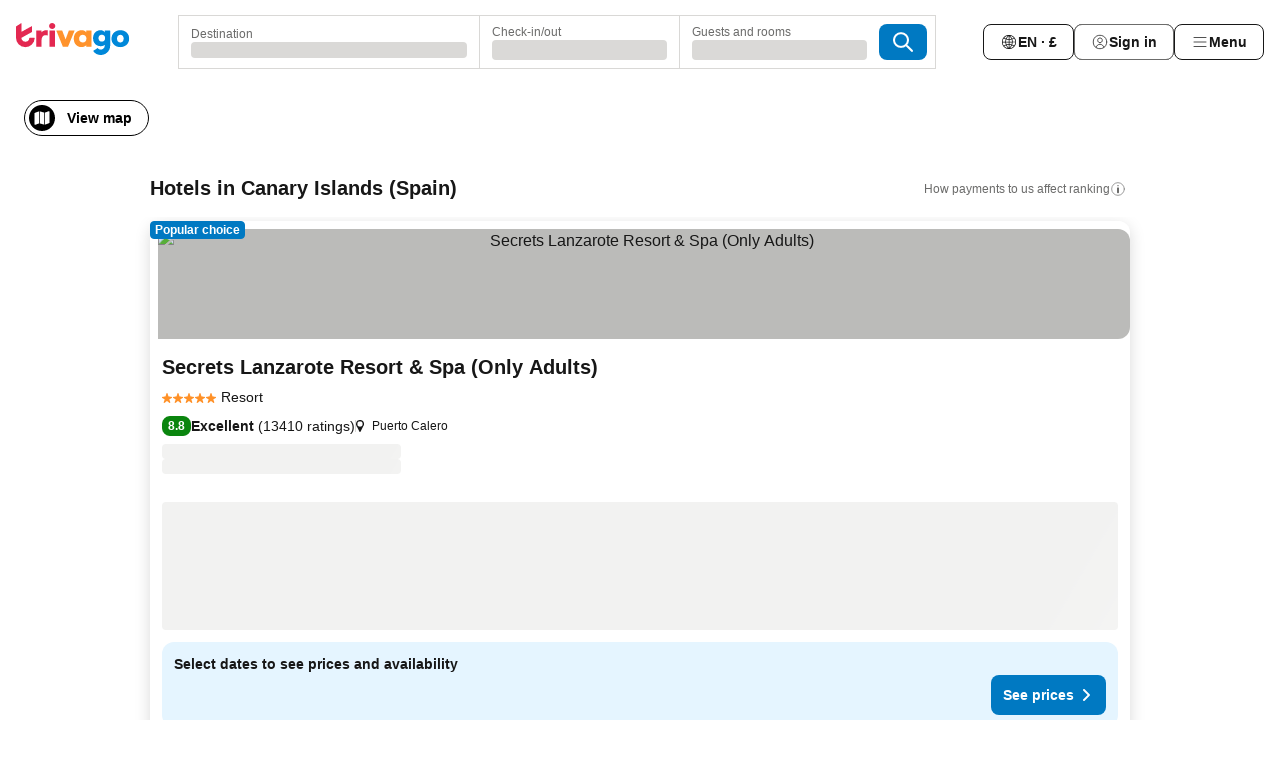

--- FILE ---
content_type: text/html; charset=utf-8
request_url: https://www.trivago.co.uk/en-GB/odr/hotels-canary-islands-spain?search=200-13338
body_size: 63560
content:
<!DOCTYPE html><html lang="en-GB" dir="ltr"><head><meta charSet="utf-8"/><meta name="viewport" content="width=device-width, initial-scale=1, shrink-to-fit=no"/><meta name="referrer" content="no-referrer-when-downgrade"/><meta property="fb:page_id" content="137633439645541"/><meta name="google" content="notranslate"/><meta name="p:domain_verify" content="7dfe2330e1dae0a6aa7f9479e616b6f9"/><meta property="og:type" content="website"/><meta name="format-detection" content="telephone=no"/><title>Canary Islands Hotels | Find and compare great deals on trivago</title><meta name="description" content="Compare the prices of 145757 hotels in Canary Islands, Spain. Find your ideal accommodation from hundreds of great deals and save with www.trivago.co.uk"/><meta property="og:site_name" content="trivago.co.uk"/><meta property="og:title" content="Stays in Canary Islands"/><meta property="og:description" content="Explore stays in Canary Islands, compare prices and save big on your next stay."/><meta property="og:image" content="https://imgcy.trivago.com/c_fill,d_dummy.jpeg,e_sharpen:60,f_auto,h_627,q_auto,w_1200/categoryimages/13/33/13338_v64.jpeg"/><meta property="og:url" content="https://www.trivago.co.uk/en-GB/odr/hotels-canary-islands-spain?search=200-13338"/><link rel="canonical" href="https://www.trivago.co.uk/en-GB/odr/hotels-canary-islands-spain?search=200-13338"/><link rel="alternate" href="https://ar.trivago.com/ar-145/odr/فندق-جزر-الكناري-أسبانيا?search=200-13338" hrefLang="ar-145"/><link rel="alternate" href="https://www.trivago.ae/en-AE/odr/hotels-canary-islands-spain?search=200-13338" hrefLang="en-AE"/><link rel="alternate" href="https://www.trivago.ae/ar-AE/odr/فندق-جزر-الكناري-أسبانيا?search=200-13338" hrefLang="ar-AE"/><link rel="alternate" href="https://www.trivago.com.ar/es-AR/odr/hoteles-islas-canarias-españa?search=200-13338" hrefLang="es-AR"/><link rel="alternate" href="https://www.trivago.at/de-AT/odr/hotels-kanarische-inseln-spanien?search=200-13338" hrefLang="de-AT"/><link rel="alternate" href="https://www.trivago.com.au/en-AU/odr/hotels-canary-islands-spain?search=200-13338" hrefLang="en-AU"/><link rel="alternate" href="https://www.trivago.be/nl-BE/odr/hotels-canarische-eilanden-spanje?search=200-13338" hrefLang="nl-BE"/><link rel="alternate" href="https://www.trivago.be/fr-BE/odr/hôtels-îles-canaries-espagne?search=200-13338" hrefLang="fr-BE"/><link rel="alternate" href="https://www.trivago.bg/bg/odr/хотела-канарски-острови-испания?search=200-13338" hrefLang="bg"/><link rel="alternate" href="https://www.trivago.com.br/pt-BR/odr/hotéis-ilhas-canárias-espanha?search=200-13338" hrefLang="pt-BR"/><link rel="alternate" href="https://www.trivago.ca/en-CA/odr/hotels-canary-islands-spain?search=200-13338" hrefLang="en-CA"/><link rel="alternate" href="https://www.trivago.ca/fr-CA/odr/hôtels-îles-canaries-espagne?search=200-13338" hrefLang="fr-CA"/><link rel="alternate" href="https://www.trivago.ch/de-CH/odr/hotels-kanarische-inseln-spanien?search=200-13338" hrefLang="de-CH"/><link rel="alternate" href="https://www.trivago.ch/fr-CH/odr/hôtels-îles-canaries-espagne?search=200-13338" hrefLang="fr-CH"/><link rel="alternate" href="https://www.trivago.cl/es-CL/odr/hoteles-islas-canarias-españa?search=200-13338" hrefLang="es-CL"/><link rel="alternate" href="https://www.trivago.com.co/es-CO/odr/hoteles-islas-canarias-españa?search=200-13338" hrefLang="es-CO"/><link rel="alternate" href="https://www.trivago.cz/cs/odr/hotelů-kanárské-ostrovy-španělsko?search=200-13338" hrefLang="cs"/><link rel="alternate" href="https://www.trivago.de/de/odr/hotels-kanarische-inseln-spanien?search=200-13338" hrefLang="de"/><link rel="alternate" href="https://www.trivago.dk/da/odr/hoteller-de-kanariske-øer-spanien?search=200-13338" hrefLang="da"/><link rel="alternate" href="https://www.trivago.com.ec/es-EC/odr/hoteles-islas-canarias-españa?search=200-13338" hrefLang="es-EC"/><link rel="alternate" href="https://www.trivago.es/es/odr/hoteles-islas-canarias-españa?search=200-13338" hrefLang="es"/><link rel="alternate" href="https://www.trivago.fi/fi/odr/hotellia-kanariansaaret-espanja?search=200-13338" hrefLang="fi"/><link rel="alternate" href="https://www.trivago.fr/fr/odr/hôtels-îles-canaries-espagne?search=200-13338" hrefLang="fr"/><link rel="alternate" href="https://www.trivago.gr/el/odr/ξενοδοχεία-κανάριοι-νήσοι-ισπανία?search=200-13338" hrefLang="el"/><link rel="alternate" href="https://www.trivago.hk/zh-Hant-HK/odr/飯店-加那利群島-西班牙?search=200-13338" hrefLang="zh-Hant-HK"/><link rel="alternate" href="https://www.trivago.hk/en-HK/odr/hotels-canary-islands-spain?search=200-13338" hrefLang="en-HK"/><link rel="alternate" href="https://www.trivago.hr/hr/odr/hotela-kanarski-otoci-španjolska?search=200-13338" hrefLang="hr"/><link rel="alternate" href="https://www.trivago.hu/hu/odr/szállás-kanári-szigetek-spanyolország?search=200-13338" hrefLang="hu"/><link rel="alternate" href="https://www.trivago.co.id/id/odr/hotel-kepulauan-canaria-spanyol?search=200-13338" hrefLang="id"/><link rel="alternate" href="https://www.trivago.co.id/en-ID/odr/hotels-canary-islands-spain?search=200-13338" hrefLang="en-ID"/><link rel="alternate" href="https://www.trivago.ie/en-IE/odr/hotels-canary-islands-spain?search=200-13338" hrefLang="en-IE"/><link rel="alternate" href="https://www.trivago.co.il/he/odr/מלונות-האיים-הקנריים-ספרד?search=200-13338" hrefLang="he"/><link rel="alternate" href="https://www.trivago.in/en-IN/odr/hotels-canary-islands-spain?search=200-13338" hrefLang="en-IN"/><link rel="alternate" href="https://www.trivago.it/it/odr/hotel-isole-canarie-spagna?search=200-13338" hrefLang="it"/><link rel="alternate" href="https://www.trivago.jp/ja/odr/軒-カナリア諸島-スペイン?search=200-13338" hrefLang="ja"/><link rel="alternate" href="https://www.trivago.co.kr/ko-KR/odr/개의-호텔-카나리아제도-스페인?search=200-13338" hrefLang="ko-KR"/><link rel="alternate" href="https://www.trivago.com.mx/es-MX/odr/hoteles-islas-canarias-españa?search=200-13338" hrefLang="es-MX"/><link rel="alternate" href="https://www.trivago.com.my/en-MY/odr/hotels-canary-islands-spain?search=200-13338" hrefLang="en-MY"/><link rel="alternate" href="https://www.trivago.com.my/ms/odr/hotel-canary-islands-spain?search=200-13338" hrefLang="ms"/><link rel="alternate" href="https://www.trivago.nl/nl/odr/hotels-canarische-eilanden-spanje?search=200-13338" hrefLang="nl"/><link rel="alternate" href="https://www.trivago.no/nb/odr/hotell-kanariøyene-spania?search=200-13338" hrefLang="nb"/><link rel="alternate" href="https://www.trivago.co.nz/en-NZ/odr/hotels-canary-islands-spain?search=200-13338" hrefLang="en-NZ"/><link rel="alternate" href="https://www.trivago.pe/es-PE/odr/hoteles-islas-canarias-españa?search=200-13338" hrefLang="es-PE"/><link rel="alternate" href="https://www.trivago.com.ph/en-PH/odr/hotels-canary-islands-spain?search=200-13338" hrefLang="en-PH"/><link rel="alternate" href="https://www.trivago.pl/pl/odr/hoteli-wyspy-kanaryjskie-hiszpania?search=200-13338" hrefLang="pl"/><link rel="alternate" href="https://www.trivago.pt/pt/odr/hotéis-ilhas-canárias-espanha?search=200-13338" hrefLang="pt"/><link rel="alternate" href="https://www.trivago.ro/ro/odr/hoteluri-insulele-canare-spania?search=200-13338" hrefLang="ro"/><link rel="alternate" href="https://www.trivago.rs/sr/odr/hotel-a-kanarska-ostrva-španija?search=200-13338" hrefLang="sr"/><link rel="alternate" href="https://www.trivago.se/sv/odr/hotell-kanarieöarna-spanien?search=200-13338" hrefLang="sv"/><link rel="alternate" href="https://www.trivago.sg/en-SG/odr/hotels-canary-islands-spain?search=200-13338" hrefLang="en-SG"/><link rel="alternate" href="https://www.trivago.si/sl/odr/hotelov-kanarski-otoki-španija?search=200-13338" hrefLang="sl"/><link rel="alternate" href="https://www.trivago.sk/sk/odr/hotely-kanárske-ostrovy-španielsko?search=200-13338" hrefLang="sk"/><link rel="alternate" href="https://www.trivago.co.th/th/odr/โรงแรม-หม-เกาะคานาร-สเปน?search=200-13338" hrefLang="th"/><link rel="alternate" href="https://www.trivago.co.th/en-TH/odr/hotels-canary-islands-spain?search=200-13338" hrefLang="en-TH"/><link rel="alternate" href="https://www.trivago.com.tr/tr/odr/otel-kanarya-adaları-ispanya?search=200-13338" hrefLang="tr"/><link rel="alternate" href="https://www.trivago.com.tw/zh-Hant-TW/odr/飯店-加那利群島-西班牙?search=200-13338" hrefLang="zh-Hant-TW"/><link rel="alternate" href="https://www.trivago.com/en-US/odr/hotels-canary-islands-spain?search=200-13338" hrefLang="en-US"/><link rel="alternate" href="https://www.trivago.com/es-US/odr/hoteles-islas-canarias-españa?search=200-13338" hrefLang="es-US"/><link rel="alternate" href="https://www.trivago.com.uy/es-UY/odr/hoteles-islas-canarias-españa?search=200-13338" hrefLang="es-UY"/><link rel="alternate" href="https://www.trivago.vn/vi/odr/khách-sạn-quần-đảo-canary-tây-ban-nha?search=200-13338" hrefLang="vi"/><link rel="alternate" href="https://www.trivago.co.za/en-ZA/odr/hotels-canary-islands-spain?search=200-13338" hrefLang="en-ZA"/><link rel="alternate" href="https://ar.trivago.com/en-145/odr/hotels-canary-islands-spain?search=200-13338" hrefLang="en-QA"/><link rel="alternate" href="https://ar.trivago.com/en-145/odr/hotels-canary-islands-spain?search=200-13338" hrefLang="en-SA"/><link rel="alternate" href="https://ar.trivago.com/en-145/odr/hotels-canary-islands-spain?search=200-13338" hrefLang="en-EG"/><link rel="alternate" href="https://ar.trivago.com/en-145/odr/hotels-canary-islands-spain?search=200-13338" hrefLang="en-LB"/><link rel="preload" as="image" href="https://imgcy.trivago.com/c_fill,d_dummy.jpeg,e_sharpen:60,f_auto,h_267,q_40,w_400/hotelier-images/4e/f8/1b233ae66d5577e5d26e7993ee0a5c972aaf3c7a7b6a511fda4141be7976.jpeg" fetchpriority="high"/><link rel="preload" as="image" href="https://imgcy.trivago.com/c_fill,d_dummy.jpeg,e_sharpen:60,f_auto,h_534,q_40,w_800/hotelier-images/4e/f8/1b233ae66d5577e5d26e7993ee0a5c972aaf3c7a7b6a511fda4141be7976.jpeg" fetchpriority="high"/><meta name="next-head-count" content="83"/><script>performance.mark("time-to-parse");</script><script>window.__TRV_ENVIRONMENT_VARIABLES__ = {"GTM_CONTAINER_ID":"GTM-T5HDVXN","GOOGLE_MAPS_API_KEY":"AIzaSyBoNi-Mn3_vNvmIJdXS81UGzcWlyyH0hoM","GOOGLE_MAPS_API_KEY_WITH_REGION_LOOKUP":"AIzaSyBf14Z1j1yg0xEZKUO4FViT5FHQB9nCV7w","GOOGLE_ONE_TAP_CLIENT_ID":"363634697571-lj09qn82grlkcma3sud1c11bo7srajd3.apps.googleusercontent.com","ENVIRONMENT":"prod","JLOO_AUTH_URI":"https://auth.trivago.com/server","JLOO_AUTH_CLIENT_ID":"c6f60de3f8ee607bb58ba426b47051608ea35f740c38c87ecfce2329c120ee3f","ZENDESK_ENDPOINT":"https://trivago.zendesk.com/api/v2","GIT_REV":"7b2752a5","GROUP":"4","IS_DEV_TOOLS_ENABLED":"false"}</script><link rel="icon" href="/favicon_08112023.ico"/><link rel="apple-touch-icon" href="/_static/images/apple-touch-icon_08112023.png"/><link rel="preload" href="/_next/static/css/3d03de5904560e03.css" as="style"/><link rel="stylesheet" href="/_next/static/css/3d03de5904560e03.css" data-n-g=""/><link rel="preload" href="/_next/static/css/734bf65489cec8cb.css" as="style"/><link rel="stylesheet" href="/_next/static/css/734bf65489cec8cb.css" data-n-p=""/><link rel="preload" href="/_next/static/css/816b2fc98d3eb4c0.css" as="style"/><link rel="stylesheet" href="/_next/static/css/816b2fc98d3eb4c0.css"/><link rel="preload" href="/_next/static/css/b152c7f601f36958.css" as="style"/><link rel="stylesheet" href="/_next/static/css/b152c7f601f36958.css"/><link rel="preload" href="/_next/static/css/3d0bb60b569cdad9.css" as="style"/><link rel="stylesheet" href="/_next/static/css/3d0bb60b569cdad9.css"/><link rel="preload" href="/_next/static/css/cf7c61f26332e690.css" as="style"/><link rel="stylesheet" href="/_next/static/css/cf7c61f26332e690.css"/><link rel="preload" href="/_next/static/css/0620e5a7f773bc30.css" as="style"/><link rel="stylesheet" href="/_next/static/css/0620e5a7f773bc30.css"/><link rel="preload" href="/_next/static/css/8148d64900ad0121.css" as="style"/><link rel="stylesheet" href="/_next/static/css/8148d64900ad0121.css"/><link rel="preload" href="/_next/static/css/29bbf31bf6e542f5.css" as="style"/><link rel="stylesheet" href="/_next/static/css/29bbf31bf6e542f5.css"/><link rel="preload" href="/_next/static/css/37d3eadfeaff8a33.css" as="style"/><link rel="stylesheet" href="/_next/static/css/37d3eadfeaff8a33.css"/><link rel="preload" href="/_next/static/css/760db0d3f3ed6ed5.css" as="style"/><link rel="stylesheet" href="/_next/static/css/760db0d3f3ed6ed5.css"/><link rel="preload" href="/_next/static/css/fee26aaa2b06eed3.css" as="style"/><link rel="stylesheet" href="/_next/static/css/fee26aaa2b06eed3.css"/><link rel="preload" href="/_next/static/css/05f35f2c1d6cdb67.css" as="style"/><link rel="stylesheet" href="/_next/static/css/05f35f2c1d6cdb67.css"/><link rel="preload" href="/_next/static/css/dff6616c34decc71.css" as="style"/><link rel="stylesheet" href="/_next/static/css/dff6616c34decc71.css"/><link rel="preload" href="/_next/static/css/1c67d894c3f6b683.css" as="style"/><link rel="stylesheet" href="/_next/static/css/1c67d894c3f6b683.css"/><link rel="preload" href="/_next/static/css/4d91f9047e116c8e.css" as="style"/><link rel="stylesheet" href="/_next/static/css/4d91f9047e116c8e.css"/><link rel="preload" href="/_next/static/css/ebb50d341731ca20.css" as="style"/><link rel="stylesheet" href="/_next/static/css/ebb50d341731ca20.css"/><link rel="preload" href="/_next/static/css/0567f3e5c3e46212.css" as="style"/><link rel="stylesheet" href="/_next/static/css/0567f3e5c3e46212.css"/><link rel="preload" href="/_next/static/css/54c5e3e91a7ecfd5.css" as="style"/><link rel="stylesheet" href="/_next/static/css/54c5e3e91a7ecfd5.css"/><link rel="preload" href="/_next/static/css/227f98cc2523a9f2.css" as="style"/><link rel="stylesheet" href="/_next/static/css/227f98cc2523a9f2.css"/><link rel="preload" href="/_next/static/css/41e26e8cb4fe307b.css" as="style"/><link rel="stylesheet" href="/_next/static/css/41e26e8cb4fe307b.css"/><link rel="preload" href="/_next/static/css/4f96aac6df90d53e.css" as="style"/><link rel="stylesheet" href="/_next/static/css/4f96aac6df90d53e.css"/><link rel="preload" href="/_next/static/css/2c868c62de25ed56.css" as="style"/><link rel="stylesheet" href="/_next/static/css/2c868c62de25ed56.css"/><link rel="preload" href="/_next/static/css/3fd9b5f59a86efdd.css" as="style"/><link rel="stylesheet" href="/_next/static/css/3fd9b5f59a86efdd.css"/><link rel="preload" href="/_next/static/css/2e01ede3fe2b1854.css" as="style"/><link rel="stylesheet" href="/_next/static/css/2e01ede3fe2b1854.css"/><link rel="preload" href="/_next/static/css/08cbed72fe7ef23e.css" as="style"/><link rel="stylesheet" href="/_next/static/css/08cbed72fe7ef23e.css"/><link rel="preload" href="/_next/static/css/051f5925f7322115.css" as="style"/><link rel="stylesheet" href="/_next/static/css/051f5925f7322115.css"/><link rel="preload" href="/_next/static/css/c5427033fc438e23.css" as="style"/><link rel="stylesheet" href="/_next/static/css/c5427033fc438e23.css"/><link rel="preload" href="/_next/static/css/bf3ee46d0f62382f.css" as="style"/><link rel="stylesheet" href="/_next/static/css/bf3ee46d0f62382f.css"/><link rel="preload" href="/_next/static/css/cc1d97c6a6a3bab1.css" as="style"/><link rel="stylesheet" href="/_next/static/css/cc1d97c6a6a3bab1.css"/><link rel="preload" href="/_next/static/css/a698cbd674f06773.css" as="style"/><link rel="stylesheet" href="/_next/static/css/a698cbd674f06773.css"/><link rel="preload" href="/_next/static/css/afae922636e17608.css" as="style"/><link rel="stylesheet" href="/_next/static/css/afae922636e17608.css"/><link rel="preload" href="/_next/static/css/30a70e46e7c1bc6f.css" as="style"/><link rel="stylesheet" href="/_next/static/css/30a70e46e7c1bc6f.css"/><link rel="preload" href="/_next/static/css/56b9bec158d8c1c7.css" as="style"/><link rel="stylesheet" href="/_next/static/css/56b9bec158d8c1c7.css"/><link rel="preload" href="/_next/static/css/cb85e89fa1351ce5.css" as="style"/><link rel="stylesheet" href="/_next/static/css/cb85e89fa1351ce5.css"/><link rel="preload" href="/_next/static/css/4b3a9e383eb6e268.css" as="style"/><link rel="stylesheet" href="/_next/static/css/4b3a9e383eb6e268.css"/><link rel="preload" href="/_next/static/css/91090e97d1c70313.css" as="style"/><link rel="stylesheet" href="/_next/static/css/91090e97d1c70313.css"/><link rel="preload" href="/_next/static/css/3516705d88c5e720.css" as="style"/><link rel="stylesheet" href="/_next/static/css/3516705d88c5e720.css"/><link rel="preload" href="/_next/static/css/9f2a00ecc59c70e4.css" as="style"/><link rel="stylesheet" href="/_next/static/css/9f2a00ecc59c70e4.css"/><link rel="preload" href="/_next/static/css/9e558ad9c78cb9a9.css" as="style"/><link rel="stylesheet" href="/_next/static/css/9e558ad9c78cb9a9.css"/><link rel="preload" href="/_next/static/css/22a43875cf679091.css" as="style"/><link rel="stylesheet" href="/_next/static/css/22a43875cf679091.css"/><link rel="preload" href="/_next/static/css/9bfd1963fe4475e0.css" as="style"/><link rel="stylesheet" href="/_next/static/css/9bfd1963fe4475e0.css"/><link rel="preload" href="/_next/static/css/0427e71132d9f268.css" as="style"/><link rel="stylesheet" href="/_next/static/css/0427e71132d9f268.css"/><link rel="preload" href="/_next/static/css/fbb17effa8c0f6d8.css" as="style"/><link rel="stylesheet" href="/_next/static/css/fbb17effa8c0f6d8.css"/><link rel="preload" href="/_next/static/css/aa502f381af58c81.css" as="style"/><link rel="stylesheet" href="/_next/static/css/aa502f381af58c81.css"/><link rel="preload" href="/_next/static/css/9786368deedf3d09.css" as="style"/><link rel="stylesheet" href="/_next/static/css/9786368deedf3d09.css"/><link rel="preload" href="/_next/static/css/44be15f45d8c7af2.css" as="style"/><link rel="stylesheet" href="/_next/static/css/44be15f45d8c7af2.css"/><link rel="preload" href="/_next/static/css/f421dcbd47a850f1.css" as="style"/><link rel="stylesheet" href="/_next/static/css/f421dcbd47a850f1.css"/><link rel="preload" href="/_next/static/css/2517307d1ca4a3d5.css" as="style"/><link rel="stylesheet" href="/_next/static/css/2517307d1ca4a3d5.css"/><noscript data-n-css=""></noscript><script defer="" nomodule="" src="/_next/static/chunks/polyfills-42372ed130431b0a.js"></script><script src="/_static/translations/en-GB/47466bcff621e24fcbeaa3786a99db6716d9aaeeeaf59d2e750f4be5ed1c70d4.js" defer="" data-nscript="beforeInteractive"></script><script defer="" src="/_next/static/chunks/3969-ba49f03fd3fcee1e.js"></script><script defer="" src="/_next/static/chunks/9127.6f196a4f757a3637.js"></script><script defer="" src="/_next/static/chunks/1115-342b63d8f5ad5d81.js"></script><script defer="" src="/_next/static/chunks/8707-a2bd6f0e8d7e23b1.js"></script><script defer="" src="/_next/static/chunks/5262-13edf2f8e3c8ba36.js"></script><script defer="" src="/_next/static/chunks/2400-c932e80c63cc0bff.js"></script><script defer="" src="/_next/static/chunks/3749-5d5ee807cb088a99.js"></script><script defer="" src="/_next/static/chunks/3420-69009b7bda4ed424.js"></script><script defer="" src="/_next/static/chunks/47-26e0dc2f6541e566.js"></script><script defer="" src="/_next/static/chunks/1066-0ac0deca2784808b.js"></script><script defer="" src="/_next/static/chunks/2698-e276286f9af87bde.js"></script><script defer="" src="/_next/static/chunks/6501-59e8ef1b0e054aa5.js"></script><script defer="" src="/_next/static/chunks/5022-cc68d6558aa55e35.js"></script><script defer="" src="/_next/static/chunks/6775-925efbcbe059c59c.js"></script><script defer="" src="/_next/static/chunks/228-1ebcf257c3af2ff5.js"></script><script defer="" src="/_next/static/chunks/2121-a7647316d83aa1f3.js"></script><script defer="" src="/_next/static/chunks/8331-ade6f1b301b6b0b6.js"></script><script defer="" src="/_next/static/chunks/7290-51f168f339782dcd.js"></script><script defer="" src="/_next/static/chunks/1224-22abecf429caa3ae.js"></script><script defer="" src="/_next/static/chunks/9178.2a5040d9e090ccd9.js"></script><script defer="" src="/_next/static/chunks/5633.376664044bef213a.js"></script><script defer="" src="/_next/static/chunks/7930.44780f3e33813c2d.js"></script><script defer="" src="/_next/static/chunks/9266.2bfe40d9b6313c21.js"></script><script defer="" src="/_next/static/chunks/3121.7b62afa73d7d894b.js"></script><script defer="" src="/_next/static/chunks/6062.e1710d2d513d4644.js"></script><script src="/_next/static/chunks/webpack-e4f5e36325983fbc.js" defer=""></script><script src="/_next/static/chunks/framework-8fa5d421a0849c5f.js" defer=""></script><script src="/_next/static/chunks/main-6c86f8bbd7982fd9.js" defer=""></script><script src="/_next/static/chunks/pages/_app-4bbfb0bbff0129ae.js" defer=""></script><script src="/_next/static/chunks/6345-ce943dcd4a14262d.js" defer=""></script><script src="/_next/static/chunks/9476-8d65b74ab88118be.js" defer=""></script><script src="/_next/static/chunks/555-55cce609284e4498.js" defer=""></script><script src="/_next/static/chunks/2279-a8102328572b7506.js" defer=""></script><script src="/_next/static/chunks/1931-9f7aa9df444c8382.js" defer=""></script><script src="/_next/static/chunks/6863-1eaa4f5b762a1d76.js" defer=""></script><script src="/_next/static/chunks/2005-618665624de09706.js" defer=""></script><script src="/_next/static/chunks/6268-cdd41cd3ea562272.js" defer=""></script><script src="/_next/static/chunks/7880-79a514447bce5c3b.js" defer=""></script><script src="/_next/static/chunks/605-d5d6adebfa6199f2.js" defer=""></script><script src="/_next/static/chunks/pages/%5BlanguageCode%5D/odr/%5Bslug%5D-467083d73f595116.js" defer=""></script><script src="/_next/static/N-IjbvcVKR3Gha613OeGx/_buildManifest.js" defer=""></script><script src="/_next/static/N-IjbvcVKR3Gha613OeGx/_ssgManifest.js" defer=""></script></head><body><noscript data-testid="gtm-noscript"><iframe data-testid="gtm-iframe" src="https://gtm.trivago.co.uk/ns.html?id=GTM-T5HDVXN" height="0" width="0" style="display:none;visibility:hidden"></iframe></noscript><div id="__next"><div class="_34EENR"><button type="button" aria-hidden="true"></button></div><div class="vK89tm _8zbFBr"><div data-testid="page-header-wrapper" class="gfTQ9e"><header class="C7SLkI"><div class="Z6D2Ae"><a aria-label="trivago logo" draggable="false" class="Q1iqh1" data-interaction="header-logo" href="/en-GB"><span class="YkINi2"><span class="bam52s" style="--_rotate:0deg;--_size:24px" data-testid="header-search-logo-compact"><svg xmlns="http://www.w3.org/2000/svg" width="20" height="24" fill="none" viewBox="0 0 20 24" role="img" aria-hidden="true" class="ycG2ve"><path fill="#0088D9" d="M.761 14.707a.257.257 0 0 0-.255.268 9.367 9.367 0 0 0 18.72 0 .257.257 0 0 0-.255-.268h-4.932a.26.26 0 0 0-.255.238 3.93 3.93 0 0 1-3.917 3.619c-2.479 0-3.48-2.105-3.481-2.105a4 4 0 0 1-.44-1.519.255.255 0 0 0-.254-.233z"></path><path fill="#FF932C" d="M16.135 1.453 5.936 7.093v5.986L16.294 7.35a.43.43 0 0 0 .22-.373v-5.3a.256.256 0 0 0-.38-.225"></path><path fill="#E32851" d="M5.936.256a.256.256 0 0 0-.395-.214L.695 3.18a.43.43 0 0 0-.195.358v9.285c0 .141.114.256.255.256h5.181z"></path></svg></span></span><span class="lRuJUs"><svg xmlns="http://www.w3.org/2000/svg" width="114" height="32" viewBox="0 0 114 32" data-testid="header-search-logo-compact" class=""><g clip-path="url(#Logo_default_svg_a)"><path fill="#E32851" d="M38.637 7.434h-4.913a.255.255 0 0 0-.255.255v15.907c0 .14.114.255.255.255h4.913c.14 0 .255-.114.255-.255V7.689a.255.255 0 0 0-.255-.255"></path><path fill="#FF932C" d="M52.833 7.6 49.6 16.21a.057.057 0 0 1-.107 0L46.231 7.6a.255.255 0 0 0-.239-.165h-5.37a.255.255 0 0 0-.237.351l6.46 15.907c.039.096.133.16.236.16h4.724a.255.255 0 0 0 .237-.16L58.53 7.786a.255.255 0 0 0-.237-.352h-5.222a.255.255 0 0 0-.239.166Z"></path><path fill="#0088D9" d="M104.344 7.185c-5.126 0-8.86 3.615-8.86 8.476 0 4.86 3.734 8.475 8.86 8.475 5.068 0 8.861-3.645 8.861-8.475 0-4.86-3.764-8.476-8.861-8.476m0 12.328c-2.015 0-3.348-1.541-3.348-3.853 0-2.31 1.333-3.852 3.348-3.852 1.986 0 3.349 1.54 3.349 3.853 0 2.281-1.363 3.852-3.349 3.852"></path><path fill="#E32851" d="M31.673 7.355a3 3 0 0 0-.514-.121c-.314-.05-3.647-.424-5.501 2.063-.033.044-.103.02-.103-.034V7.689a.255.255 0 0 0-.255-.255h-4.913a.255.255 0 0 0-.255.255v15.907c0 .14.114.255.255.255H25.3a.255.255 0 0 0 .255-.255V17.69c0-4.416 2.044-5.514 4.06-5.514.237 0 .926-.001 1.9.268a.255.255 0 0 0 .322-.245V7.594a.25.25 0 0 0-.164-.239M36.18 0c-1.713 0-3.102 1.339-3.102 2.99s1.39 2.99 3.103 2.99 3.102-1.339 3.102-2.99S37.893 0 36.181 0Z"></path><path fill="#FF932C" d="M75.341 7.434H70.43a.255.255 0 0 0-.255.255v1.565c0 .06-.083.08-.109.024-1.774-3.717-12.282-2.994-12.282 6.364 0 8.748 8.978 10.306 12.29 6.645.036-.04.1-.015.1.038v1.27c0 .142.115.256.256.256h4.912a.255.255 0 0 0 .256-.255V7.689a.255.255 0 0 0-.255-.255ZM66.77 19.495c-2.164 0-3.672-1.508-3.672-3.836s1.508-3.869 3.672-3.869c2.197 0 3.672 1.574 3.672 3.87 0 2.294-1.475 3.835-3.672 3.835"></path><path fill="#0088D9" d="M93.893 7.434h-4.912a.255.255 0 0 0-.255.255v1.564c0 .062-.083.08-.11.025-1.78-3.764-11.567-2.82-11.567 5.89 0 8.54 8.92 9.243 11.58 6.759a.057.057 0 0 1 .096.042v.769c-.068 3.629-4.614 5.2-6.924 2.443a.255.255 0 0 0-.334-.05l-4.14 2.677a.257.257 0 0 0-.066.368c5.283 7.219 16.802 3.548 16.887-5.422V7.69a.255.255 0 0 0-.255-.255Zm-8.101 11.201c-1.956 0-3.32-1.363-3.32-3.466s1.364-3.497 3.32-3.497c1.985 0 3.318 1.422 3.318 3.497 0 2.074-1.333 3.466-3.318 3.466"></path><path fill="#E32851" d="M18.424 14.867h-4.92a.26.26 0 0 0-.254.237 3.92 3.92 0 0 1-3.907 3.61c-2.472 0-3.472-2.1-3.472-2.1a3.9 3.9 0 0 1-.448-1.749c0-.02.011-.04.03-.05l1.407-.777 8.894-4.919a.43.43 0 0 0 .22-.372V3.46a.255.255 0 0 0-.38-.224L5.509 8.814a.057.057 0 0 1-.086-.05V.452a.255.255 0 0 0-.394-.214L.194 3.368A.43.43 0 0 0 0 3.727v11.14a9.343 9.343 0 0 0 18.68.268.257.257 0 0 0-.256-.268"></path></g><defs><clipPath id="Logo_default_svg_a"><path fill="#fff" d="M0 0h113.205v32H0z"></path></clipPath></defs></svg></span></a><div class="aMumKs"><div class="meT0Q5 QR4WYQ"><div class="vzC9TR FrYDhH XzpZLp hQPAuT" data-testid="search-form"><div class="_3axGO1 y1Efiu"><div class="X2yYk_"><div data-testid="auto-complete-combobox" role="combobox" aria-expanded="false" aria-controls="suggestion-list" class="If79lQ yXXD2G"><form action="" class="IxKJtG"><div role="button" class="HxkFDQ aaN4L7" tabindex="0" data-testid="auto-complete-wrapper"><span class="dmsstT SwVR4I"><label for="input-auto-complete" class="EuINlU SwVR4I">Destination</label><div class="_7XPUe4 fWwD7f"></div></span></div></form></div></div><fieldset class="MGDNki k_YRbF"><button type="button" data-testid="search-form-calendar" class="raKH_0 SwVR4I Kv9RV2"><span class="lSFHMh"><span class="BcDnim irqByq WnmS4G SwVR4I"><span class="Lq2bmx blPGoL SwVR4I" data-testid="search-form-calendar-label">Check-in/out</span><span class="dJVPMU SwVR4I" data-testid="search-form-calendar-value"><div aria-busy="true" aria-live="polite"><span class="fr8bt7 TemCix" role="status">Loading</span><div class="_7XPUe4 OML2Lz"></div></div></span></span></span></button></fieldset><div class="QpwdOT"><span class="vs9lGU"></span><button type="button" data-testid="search-form-guest-selector" class="raKH_0 SwVR4I Kv9RV2"><span class="lSFHMh"><span class="BcDnim irqByq WnmS4G SwVR4I"><span class="Lq2bmx blPGoL SwVR4I" data-testid="search-form-guest-selector-label">Guests and rooms</span><span class="dJVPMU SwVR4I" data-testid="search-form-guest-selector-value"><div aria-busy="true" aria-live="polite"><span class="fr8bt7 TemCix" role="status">Loading</span><div class="_7XPUe4 OML2Lz"></div></div></span></span></span></button></div></div><button type="button" data-testid="search-button-with-loader" class="_3tjlp_ _99wnt4"><span class="bam52s" style="--_rotate:0deg;--_size:24px" data-testid="icon"><svg xmlns="http://www.w3.org/2000/svg" width="24" height="24" viewBox="0 0 24 24" role="img" aria-hidden="true" class="ycG2ve"><g fill="none" stroke="currentColor" stroke-linecap="round" stroke-miterlimit="10" stroke-width="2"><path d="M10 3a7 7 0 1 0 7 7 7 7 0 0 0-7-7ZM21 21l-6-6" vector-effect="non-scaling-stroke"></path></g></svg></span></button></div></div></div><nav><ul class="abHWho"><li itemscope="" itemType="https://schema.org/SiteNavigationElement" class="_se44Q"><button type="button" data-testid="header-localization-menu" class="ehv1KY tjDLq2 e4r_YY" data-interaction="language-selector"><span position="start" class="bam52s TAqKnY" style="--_rotate:0deg;--_size:18px" data-testid="icon"><svg xmlns="http://www.w3.org/2000/svg" width="24" height="24" viewBox="0 0 24 24" role="img" aria-hidden="true" class="ycG2ve"><path fill="none" d="M0 0h24v24H0z"></path><path fill="currentColor" d="M12 21.5V21zc-5.238 0-9.5-4.262-9.5-9.5H3h-.5c0-5.238 4.262-9.5 9.5-9.5V3v-.5c5.238 0 9.5 4.262 9.5 9.5H21h.5c0 5.238-4.262 9.5-9.5 9.5m-6.389-3.898a8.5 8.5 0 0 0 5.09 2.798 15.3 15.3 0 0 1-2.592-3.943 12.2 12.2 0 0 0-2.498 1.145m10.25-1.078A15.4 15.4 0 0 1 13.3 20.4a8.5 8.5 0 0 0 5.061-2.77 15 15 0 0 0-2.5-1.107zm-3.361-.655v3.926a14.3 14.3 0 0 0 2.394-3.557 12.4 12.4 0 0 0-2.394-.369m-3.421.312a14.3 14.3 0 0 0 2.421 3.614v-3.938c-.876.026-1.687.148-2.421.324m7.165-.586c.884.303 1.8.71 2.743 1.241a8.45 8.45 0 0 0 1.498-4.336h-3.542a11.8 11.8 0 0 1-.699 3.095M3.514 12.5a8.45 8.45 0 0 0 1.48 4.308c.645-.4 1.576-.89 2.738-1.28a11.7 11.7 0 0 1-.676-3.028H3.515zm8.986 2.362c.88.044 1.813.181 2.788.442a10.8 10.8 0 0 0 .652-2.804H12.5zM8.06 12.5c.086.952.31 1.873.63 2.745a13 13 0 0 1 2.81-.393V12.5zm8.918-1h3.507a8.44 8.44 0 0 0-1.484-4.315 14 14 0 0 1-2.55 1.207q.506 1.506.527 3.106zm-4.478 0h3.478a9.1 9.1 0 0 0-.485-2.81c-.9.245-1.904.416-2.993.449zm-4.479 0H11.5V9.13a13.3 13.3 0 0 1-2.977-.487 9.1 9.1 0 0 0-.502 2.857m-4.506 0H7.02v-.003q.022-1.627.547-3.158a16.5 16.5 0 0 1-2.555-1.175A8.44 8.44 0 0 0 3.515 11.5M12.5 4.14v4.025c.946-.03 1.825-.173 2.63-.387q-.872-1.907-2.63-3.638M8.897 7.72c.909.25 1.778.387 2.603.432V4.14Q9.771 5.844 8.897 7.72m4.49-4.107c1.204 1.221 2.107 2.512 2.708 3.865a13 13 0 0 0 2.288-1.085 8.5 8.5 0 0 0-4.995-2.78zM5.64 6.368c.787.436 1.553.78 2.295 1.046q.901-1.997 2.678-3.8A8.5 8.5 0 0 0 5.64 6.367z"></path></svg></span><span>EN · £</span></button></li><li itemscope="" itemType="https://schema.org/SiteNavigationElement" class="_se44Q"><div class="j4pLyK"><button type="button" data-testid="header-login" class="ehv1KY tjDLq2 e4r_YY" data-interaction="login-button"><span position="start" class="bam52s TAqKnY" style="--_rotate:0deg;--_size:18px" data-testid="icon"><svg xmlns="http://www.w3.org/2000/svg" width="24" height="24" fill="none" viewBox="0 0 24 24" role="img" aria-hidden="true" class="ycG2ve"><path fill="transparent" d="M0 0h24v24H0z"></path><path fill="transparent" stroke="currentColor" stroke-linecap="round" stroke-linejoin="round" d="M17.129 19.038a5.36 5.36 0 0 0-1.895-2.87A5.27 5.27 0 0 0 12 15.058c-1.17 0-2.307.39-3.234 1.11a5.36 5.36 0 0 0-1.895 2.87"></path><path fill="transparent" stroke="currentColor" stroke-linecap="round" stroke-linejoin="round" d="M21 12C21 0 3 0 3 12s18 12 18 0"></path><path fill="transparent" stroke="currentColor" stroke-linecap="round" stroke-linejoin="round" d="M11.998 12.811c1.939 0 3.03-1.1 3.03-3.058s-1.091-3.059-3.03-3.059S8.97 7.796 8.97 9.754s1.09 3.057 3.028 3.057"></path></svg></span><span>Sign in</span></button></div></li><li itemscope="" itemType="https://schema.org/SiteNavigationElement" class="_se44Q"><div data-testid="desktop-dropdown-menu" data-interaction="header-menu" class="_4DcEqf"><button type="button" data-testid="header-profile-menu-desktop" class="ehv1KY tjDLq2 e4r_YY"><span position="start" class="bam52s TAqKnY" style="--_rotate:0deg;--_size:18px" data-testid="icon"><svg xmlns="http://www.w3.org/2000/svg" width="24" height="24" fill="none" viewBox="0 0 24 24" role="img" aria-hidden="true" class="ycG2ve"><path stroke="currentColor" stroke-linecap="round" d="M4 6h16M4 12h16M4 18h16"></path></svg></span><span>Menu</span></button></div></li></ul></nav></div><div class="TIMdGE"><div class="BILJJJ"><div><div class="_1pK_46"></div></div><div class="Y4dIpR"><button type="button" data-testid="mobile-view-map-button" class="_3__ybW i0odQ4 OcxGFP"><span class="wGttHs qzTvdb">View map</span><span class="bam52s NNXT_R xUDaid" style="--_rotate:0deg;--_size:18px" data-testid="icon"><svg xmlns="http://www.w3.org/2000/svg" width="18" height="18" fill="none" viewBox="0 0 18 18" role="img" aria-hidden="true" class="ycG2ve"><path fill="currentColor" fill-rule="evenodd" d="M16.18 2.386a.75.75 0 0 0-.687-.09L12 3.565v12.096l4.006-1.457a.75.75 0 0 0 .494-.705V3a.75.75 0 0 0-.32-.614M1.5 4.5V15a.75.75 0 0 0 1.007.705L6 14.435V2.338L1.994 3.795A.75.75 0 0 0 1.5 4.5m9.75 11.173-4.5-1.286V2.327l4.5 1.286z" clip-rule="evenodd"></path></svg></span></button></div></div><div class="_1Nk95N DyU2YT"><h1 class="tODn3R _5NF9ws ttuBBL">Hotels in Canary Islands (Spain)</h1><div class="l5FMTI"><a rel="noopener noreferrer" target="_blank" class="EH_l13 DGi8NR" data-interaction="legal-info" data-testid="legal-info-link" href="https://support.trivago.com/hc/en-gb/sections/360000014707"><span class="bam52s _8AvqhM _8UUOQ" style="--_rotate:0deg;--_size:16px" data-testid="icon"><svg xmlns="http://www.w3.org/2000/svg" width="24" height="24" viewBox="0 0 24 24" role="img" aria-hidden="true" class="ycG2ve"><circle cx="12" cy="12" r="9.5" fill="none" stroke="currentColor" stroke-linecap="round" stroke-miterlimit="10"></circle><path fill="none" stroke="currentColor" stroke-linecap="round" stroke-miterlimit="10" stroke-width="2" d="M12 11v6" vector-effect="non-scaling-stroke"></path><circle cx="12" cy="7" r="1" fill="currentColor"></circle></svg></span><p class="wv9cHp">How payments to us affect ranking</p></a></div></div></div></header></div></div><main class="ecMnwC qxrHEo"><section class="ogmCTE WMHUgj"><div class="FfmyqR e4D1FP jngrXy Fr63EK"><div class="JJ0C4t"><div class="HbBE7Z"></div></div></div><div class="FfmyqR e4D1FP jngrXy Fr63EK"><script type="application/ld+json">{"@context":"https://schema.org","@type":"ItemList","itemListElement":[{"@type":"ListItem","position":1,"item":{"@type":"Hotel","address":"Puerto Calero","name":"Secrets Lanzarote Resort &amp; Spa (Only Adults)","image":"https://imgcy.trivago.com/c_fill,d_dummy.jpeg,e_sharpen:60,f_auto,h_267,q_40,w_400/hotelier-images/4e/f8/1b233ae66d5577e5d26e7993ee0a5c972aaf3c7a7b6a511fda4141be7976.jpeg","priceRange":"","aggregateRating":{"@type":"AggregateRating","ratingValue":8.8,"reviewCount":13410,"worstRating":0,"bestRating":10},"url":"https://www.trivago.co.uk/en-GB/oar/secrets-lanzarote-resort-spa-only-adults-puerto-calero?search=100-39984","description":"Rejuvenating spa and wellness center, Six gourmet dining options"}},{"@type":"ListItem","position":2,"item":{"@type":"Hotel","address":"Meloneras","name":"Lopesan Baobab Resort","image":"https://imgcy.trivago.com/c_fill,d_dummy.jpeg,e_sharpen:60,f_auto,h_267,q_40,w_400/hotelier-images/3f/99/e4bf42d35599f22facf1283571b2536822802ea5a75c09e1230fe68df9bd.jpeg","priceRange":"","aggregateRating":{"@type":"AggregateRating","ratingValue":8.9,"reviewCount":22654,"worstRating":0,"bestRating":10},"url":"https://www.trivago.co.uk/en-GB/oar/hotel-lopesan-baobab-resort-meloneras?search=100-1043318","description":"Exclusive Unique Junior Suite benefits, Family-focused entertainment and kids&apos; club"}},{"@type":"ListItem","position":3,"item":{"@type":"Hotel","address":"San Bartolomé de Tirajana","name":"Sholeo Lodges Maspalomas","image":"https://imgcy.trivago.com/c_fill,d_dummy.jpeg,e_sharpen:60,f_auto,h_267,q_40,w_400/hotelier-images/ee/6a/2c86967228a6483c1ffc3f563b6ee97f0fbe05ec4034196a4c64d5b58a7c.jpeg","priceRange":"","aggregateRating":{"@type":"AggregateRating","ratingValue":8.6,"reviewCount":98,"worstRating":0,"bestRating":10},"url":"https://www.trivago.co.uk/en-GB/oar/hotel-sholeo-lodges-maspalomas-san-bartolomé-de-tirajana?search=100-42831912","description":""}},{"@type":"ListItem","position":4,"item":{"@type":"Hotel","address":"Meloneras","name":"Lopesan Costa Meloneras Resort &amp; SPA","image":"https://imgcy.trivago.com/c_fill,d_dummy.jpeg,e_sharpen:60,f_auto,h_267,q_40,w_400/hotelier-images/f3/ea/e664e07fc1a9851c7b438b62b53f46a0bc0c2070f3ae523ccb057fac67b9.jpeg","priceRange":"","aggregateRating":{"@type":"AggregateRating","ratingValue":8.9,"reviewCount":29576,"worstRating":0,"bestRating":10},"url":"https://www.trivago.co.uk/en-GB/oar/hotel-lopesan-costa-meloneras-resort-spa?search=100-7153","description":"Prime location by Maspalomas Lighthouse, Hydrotherapy spa and salt grotto"}},{"@type":"ListItem","position":5,"item":{"@type":"Hotel","address":"Santa Úrsula","name":"Coral La Quinta Park Suites","image":"https://imgcy.trivago.com/c_fill,d_dummy.jpeg,e_sharpen:60,f_auto,h_267,q_40,w_400/hotelier-images/b5/c1/4beee16971c78439d2cf219710ed2a8c6ca0ea185d735de34c457e8b72eb.jpeg","priceRange":"","aggregateRating":{"@type":"AggregateRating","ratingValue":8.5,"reviewCount":543,"worstRating":0,"bestRating":10},"url":"https://www.trivago.co.uk/en-GB/oar/hotel-coral-la-quinta-park-suites-santa-úrsula?search=100-94252","description":"Panoramic ocean and garden views, Extensive spa and wellness facilities"}},{"@type":"ListItem","position":6,"item":{"@type":"Hotel","address":"San Agustín","name":"Gloria Palace San Agustín Thalasso &amp; Hotel","image":"https://imgcy.trivago.com/c_fill,d_dummy.jpeg,e_sharpen:60,f_auto,h_267,q_40,w_400/hotelier-images/20/3e/d6b20129f37b6017233a0c1ca9adb90983282a86cb5985f19ba466c946df.jpeg","priceRange":"","aggregateRating":{"@type":"AggregateRating","ratingValue":8.5,"reviewCount":21795,"worstRating":0,"bestRating":10},"url":"https://www.trivago.co.uk/en-GB/oar/gloria-palace-san-agustín-thalasso-hotel?search=100-15964","description":"Basque cuisine at Gorbea restaurant, Family-friendly aquatic fun"}},{"@type":"ListItem","position":7,"item":{"@type":"Hotel","address":"Mogán","name":"Gloria Palace Amadores Thalasso &amp; Hotel","image":"https://imgcy.trivago.com/c_fill,d_dummy.jpeg,e_sharpen:60,f_auto,h_267,q_40,w_400/hotelier-images/04/ec/7b00bf74064db140cdb916d941e53cab56c4e63862819329a6518586e842.jpeg","priceRange":"","aggregateRating":{"@type":"AggregateRating","ratingValue":9,"reviewCount":19266,"worstRating":0,"bestRating":10},"url":"https://www.trivago.co.uk/en-GB/oar/gloria-palace-amadores-thalasso-hotel-mogán?search=100-1376668","description":"Dedicated family and children&apos;s facilities, Varied international buffet dining"}},{"@type":"ListItem","position":8,"item":{"@type":"Hotel","address":"Playa de Esquinzo","name":"Royal Palm Resort &amp; Spa - Adults Only","image":"https://imgcy.trivago.com/c_fill,d_dummy.jpeg,e_sharpen:60,f_auto,h_267,q_40,w_400/hotelier-images/5a/a7/3d7f4b0764b95252fb1e4e5627bf3157a427ea35304740396f5857bdcfa9.jpeg","priceRange":"","aggregateRating":{"@type":"AggregateRating","ratingValue":8.7,"reviewCount":10100,"worstRating":0,"bestRating":10},"url":"https://www.trivago.co.uk/en-GB/oar/royal-palm-resort-spa-adults-only-playa-de-esquinzo?search=100-6859726","description":"Direct beach access to Jandia, Spacious rooms with sea vistas"}},{"@type":"ListItem","position":9,"item":{"@type":"Hotel","address":"Las Playas","name":"Parador de El Hierro","image":"https://imgcy.trivago.com/c_fill,d_dummy.jpeg,e_sharpen:60,f_auto,h_267,q_40,w_400/partner-images/7e/34/d7327df0559000deb4d8cf49f3fabebef22162a0bdcdf7ff2e8d94a2c226.jpeg","priceRange":"","aggregateRating":{"@type":"AggregateRating","ratingValue":8.6,"reviewCount":2888,"worstRating":0,"bestRating":10},"url":"https://www.trivago.co.uk/en-GB/oar/hotel-parador-de-el-hierro-las-playas?search=100-9587","description":"Secluded oceanfront location, Rooms with mesmerizing sea views"}},{"@type":"ListItem","position":10,"item":{"@type":"Hotel","address":"Patalavaca","name":"Servatur Green Beach","image":"https://imgcy.trivago.com/c_fill,d_dummy.jpeg,e_sharpen:60,f_auto,h_267,q_40,w_400/hotelier-images/b6/2c/e37e49ad5685bd0c1b2cce23ab31b78a49de91c48a12ab126e448938fcaa.jpeg","priceRange":"","aggregateRating":{"@type":"AggregateRating","ratingValue":7.9,"reviewCount":5893,"worstRating":0,"bestRating":10},"url":"https://www.trivago.co.uk/en-GB/oar/resort-servatur-green-beach-patalavaca?search=100-159861","description":"Proximity to Arguineguin fishing village, Sunset restaurant with ocean panoramas"}},{"@type":"ListItem","position":11,"item":{"@type":"Hotel","address":"Costa Calma","name":"Bahía Calma Beach","image":"https://imgcy.trivago.com/c_fill,d_dummy.jpeg,e_sharpen:60,f_auto,h_267,q_40,w_400/hotelier-images/74/f1/34f8a5b94e426ac1436bf559cdbec6ff2d3811d8a84cf979adf9b1a8ea58.jpeg","priceRange":"","aggregateRating":{"@type":"AggregateRating","ratingValue":8.5,"reviewCount":2339,"worstRating":0,"bestRating":10},"url":"https://www.trivago.co.uk/en-GB/oar/hotel-bahía-calma-beach-costa-calma?search=100-5140208","description":"Wellness area with massage and solarium, Extensive on-site water sports"}},{"@type":"ListItem","position":12,"item":{"@type":"Hotel","address":"Puerto de la Cruz","name":"Sol Puerto de la Cruz Tenerife","image":"https://imgcy.trivago.com/c_fill,d_dummy.jpeg,e_sharpen:60,f_auto,h_267,q_40,w_400/hotelier-images/5c/34/0073cce089e5a45dc648b7b35fb8c3a5f36bc75e7406573372bfb3d4e9cd.jpeg","priceRange":"","aggregateRating":{"@type":"AggregateRating","ratingValue":7.2,"reviewCount":6710,"worstRating":0,"bestRating":10},"url":"https://www.trivago.co.uk/en-GB/oar/hotel-sol-puerto-de-la-cruz-tenerife?search=100-16024","description":"Panoramic ocean and mountain views, Walk to Plaza del Charco"}},{"@type":"ListItem","position":13,"item":{"@type":"Hotel","address":"Puerto del Carmen","name":"Atlantis Las Lomas","image":"https://imgcy.trivago.com/c_fill,d_dummy.jpeg,e_sharpen:60,f_auto,h_267,q_40,w_400/partner-images/84/70/d9f8ddd1dd30c54647976509f992c668dd0e8afd8eaa2583427028f87825.jpeg","priceRange":"","aggregateRating":{"@type":"AggregateRating","ratingValue":7.9,"reviewCount":2977,"worstRating":0,"bestRating":10},"url":"https://www.trivago.co.uk/en-GB/oar/hotel-atlantis-las-lomas-puerto-del-carmen?search=100-96025","description":"Convenient poolside dining, Strategic central position"}},{"@type":"ListItem","position":14,"item":{"@type":"Hotel","address":"Playa Santiago","name":"Hotel Jardin Tecina","image":"https://imgcy.trivago.com/c_fill,d_dummy.jpeg,e_sharpen:60,f_auto,h_267,q_40,w_400/hotelier-images/da/91/10cdca5d475ccc957917ccd4f839685266af44e98fe1236d557c19b75db7.jpeg","priceRange":"","aggregateRating":{"@type":"AggregateRating","ratingValue":8.6,"reviewCount":7087,"worstRating":0,"bestRating":10},"url":"https://www.trivago.co.uk/en-GB/oar/hotel-jardin-tecina-playa-santiago?search=100-9610","description":"Eco finca and organic farm, Clifftop location with ocean views"}},{"@type":"ListItem","position":15,"item":{"@type":"Hotel","address":"Cruz de Tejeda","name":"Parador de Cruz de Tejeda","image":"https://imgcy.trivago.com/c_fill,d_dummy.jpeg,e_sharpen:60,f_auto,h_267,q_40,w_400/hotelier-images/e5/4e/513bc33f57c4efac544d0751b7359bd404710e1df5acfb914325f89a448b.jpeg","priceRange":"","aggregateRating":{"@type":"AggregateRating","ratingValue":8.6,"reviewCount":7248,"worstRating":0,"bestRating":10},"url":"https://www.trivago.co.uk/en-GB/oar/hotel-parador-de-cruz-de-tejeda?search=100-163295","description":"Traditional Canarian cuisine, Panoramic mountain and Teide views"}},{"@type":"ListItem","position":16,"item":{"@type":"Hotel","address":"Las Palmas","name":"Hotel Cristina By Tigotan Las Palmas - Adults Only +16","image":"https://imgcy.trivago.com/c_fill,d_dummy.jpeg,e_sharpen:60,f_auto,h_267,q_40,w_400/partner-images/9f/f9/ce3e82250f8d2ce02dd60cfaab515e687815424ff5b8ea3f3313d552b924.jpeg","priceRange":"","aggregateRating":{"@type":"AggregateRating","ratingValue":8.6,"reviewCount":8114,"worstRating":0,"bestRating":10},"url":"https://www.trivago.co.uk/en-GB/oar/hotel-cristina-by-tigotan-las-palmas-adults-only-16?search=100-15665","description":"Prime beachfront location, Vibrant beach club pool bar"}},{"@type":"ListItem","position":17,"item":{"@type":"Hotel","address":"Costa Adeje","name":"Cleopatra Palace Hotel","image":"https://imgcy.trivago.com/c_fill,d_dummy.jpeg,e_sharpen:60,f_auto,h_267,q_40,w_400/partner-images/86/49/54209c398255b7eeec28d1eab27172dc68c2e8e26ec8ca3b2ca1bf05fc13.jpeg","priceRange":"","aggregateRating":{"@type":"AggregateRating","ratingValue":8.8,"reviewCount":11233,"worstRating":0,"bestRating":10},"url":"https://www.trivago.co.uk/en-GB/oar/cleopatra-palace-hotel-costa-adeje?search=100-373036","description":"Beachfront access to Playa El Camisón, Roman-inspired pool and architecture"}},{"@type":"ListItem","position":18,"item":{"@type":"Hotel","address":"Playa de las Américas","name":"Sol Tenerife","image":"https://imgcy.trivago.com/c_fill,d_dummy.jpeg,e_sharpen:60,f_auto,h_267,q_40,w_400/partner-images/5e/06/838de3ff7372ddf9c8576aa842547dbf6254a37644adc135928ff1cca77a.jpeg","priceRange":"","aggregateRating":{"@type":"AggregateRating","ratingValue":6.8,"reviewCount":16108,"worstRating":0,"bestRating":10},"url":"https://www.trivago.co.uk/en-GB/oar/hotel-sol-tenerife-playa-de-las-américas?search=100-13123","description":"Lively poolside bar with ocean views, Dedicated kids&apos; club and activities"}},{"@type":"ListItem","position":19,"item":{"@type":"Hotel","address":"Playa del Inglés","name":"Corona Roja","image":"https://imgcy.trivago.com/c_fill,d_dummy.jpeg,e_sharpen:60,f_auto,h_267,q_40,w_400/hotelier-images/47/76/51031e8e0684470b7d06a06b05b2c245fb734ae563d75cd4c5d42c51fa2a.jpeg","priceRange":"","aggregateRating":{"@type":"AggregateRating","ratingValue":6.3,"reviewCount":3518,"worstRating":0,"bestRating":10},"url":"https://www.trivago.co.uk/en-GB/oar/hotel-corona-roja-playa-del-inglés?search=100-94586","description":"Panoramic rooftop solarium views, Tennis court and playground"}},{"@type":"ListItem","position":20,"item":{"@type":"Hotel","address":"San Sebastián de La Gomera","name":"Parador de La Gomera","image":"https://imgcy.trivago.com/c_fill,d_dummy.jpeg,e_sharpen:60,f_auto,h_267,q_40,w_400/partner-images/aa/54/1346e90089d5b3a96e5bcddcca37ab3f4b8fd67e82417728e7c78ecab0b4.jpeg","priceRange":"","aggregateRating":{"@type":"AggregateRating","ratingValue":8.8,"reviewCount":3750,"worstRating":0,"bestRating":10},"url":"https://www.trivago.co.uk/en-GB/oar/hotel-parador-de-la-gomera-san-sebastián-de-la-gomera?search=100-7435","description":"Prime hilltop location, Refined regional dining"}},{"@type":"ListItem","position":21,"item":{"@type":"Hotel","address":"Teguise","name":"Sands Beach Resort","image":"https://imgcy.trivago.com/c_fill,d_dummy.jpeg,e_sharpen:60,f_auto,h_267,q_40,w_400/partner-images/36/99/ece4ec34ef00dd3c5cbef303d1efc007a0d3e71bdc10dabc531bc5c89f27.jpeg","priceRange":"","aggregateRating":{"@type":"AggregateRating","ratingValue":7.8,"reviewCount":6466,"worstRating":0,"bestRating":10},"url":"https://www.trivago.co.uk/en-GB/oar/hotel-sands-beach-resort-teguise?search=100-15929","description":"Dedicated kids&apos; club activities, Beachfront apartments with lagoon access"}},{"@type":"ListItem","position":22,"item":{"@type":"Hotel","address":"Costa Calma","name":"R2 Rio Calma","image":"https://imgcy.trivago.com/c_fill,d_dummy.jpeg,e_sharpen:60,f_auto,h_267,q_40,w_400/hotelier-images/58/2e/5029055f5824d40443933a7d6f7e854f497427b88c73ff383116a27f82bb.jpeg","priceRange":"","aggregateRating":{"@type":"AggregateRating","ratingValue":8.2,"reviewCount":12419,"worstRating":0,"bestRating":10},"url":"https://www.trivago.co.uk/en-GB/oar/hotel-r2-rio-calma-costa-calma?search=100-7008","description":"Diverse dining with show cooking, Panoramic sea view rooms"}},{"@type":"ListItem","position":23,"item":{"@type":"Hotel","address":"Golf del Sur","name":"Santa Barbara Golf and Ocean Club","image":"https://imgcy.trivago.com/c_fill,d_dummy.jpeg,e_sharpen:60,f_auto,h_267,q_40,w_400/hotelier-images/29/3f/8998973772e45acd9622f0244196d34078521860e17fa4980a5f5c8ab8ce.jpeg","priceRange":"","aggregateRating":{"@type":"AggregateRating","ratingValue":8.8,"reviewCount":16134,"worstRating":0,"bestRating":10},"url":"https://www.trivago.co.uk/en-GB/oar/resort-santa-barbara-golf-and-ocean-club-golf-del-sur?search=100-1094726","description":"Coastal path access for scenic walks, Live music and entertainment"}},{"@type":"ListItem","position":24,"item":{"@type":"Hotel","address":"Los Cancajos","name":"H10 Taburiente Playa","image":"https://imgcy.trivago.com/c_fill,d_dummy.jpeg,e_sharpen:60,f_auto,h_267,q_40,w_400/partner-images/fc/1d/f499a8496ce04ee13946a0e641e589d762cd3bcc2ab1c14b00d980d14bd5.jpeg","priceRange":"","aggregateRating":{"@type":"AggregateRating","ratingValue":7.9,"reviewCount":11978,"worstRating":0,"bestRating":10},"url":"https://www.trivago.co.uk/en-GB/oar/hotel-h10-taburiente-playa-los-cancajos?search=100-7093","description":"Adjacent diving center, On-site wellness facilities"}},{"@type":"ListItem","position":25,"item":{"@type":"Hotel","address":"Guía de Isora","name":"Sholeo Lodges Los Gigantes","image":"https://imgcy.trivago.com/c_fill,d_dummy.jpeg,e_sharpen:60,f_auto,h_267,q_40,w_400/hotelier-images/60/9b/8b3038a850efbff5d127d9a729b3a759f88966d3469c2592c4297fd094bc.jpeg","priceRange":"","aggregateRating":{"@type":"AggregateRating","ratingValue":9.1,"reviewCount":1831,"worstRating":0,"bestRating":10},"url":"https://www.trivago.co.uk/en-GB/oar/hotel-sholeo-lodges-los-gigantes-guía-de-isora?search=100-15883","description":"Modern gym and sports facilities, Oceanfront views of La Gomera"}},{"@type":"ListItem","position":26,"item":{"@type":"Hotel","address":"Costa Teguise","name":"THB Lanzarote Beach","image":"https://imgcy.trivago.com/c_fill,d_dummy.jpeg,e_sharpen:60,f_auto,h_267,q_40,w_400/hotelier-images/4e/93/9c9321727a868ad2b509121ac0eeed38845a774449692cb6c2e6030e98b8.jpeg","priceRange":"","aggregateRating":{"@type":"AggregateRating","ratingValue":8.1,"reviewCount":12168,"worstRating":0,"bestRating":10},"url":"https://www.trivago.co.uk/en-GB/oar/hotel-thb-lanzarote-beach-costa-teguise?search=100-1753959","description":"Direct access to Las Cucharas beach, Diverse dining with à la carte options"}},{"@type":"ListItem","position":27,"item":{"@type":"Hotel","address":"Corralejo","name":"Hotel Riu Oliva Beach Resort","image":"https://imgcy.trivago.com/c_fill,d_dummy.jpeg,e_sharpen:60,f_auto,h_267,q_40,w_400/partner-images/3a/71/7be089a122c49d722426ddc52d39c7c62dae1549489d6d5a0eb721353634.jpeg","priceRange":"","aggregateRating":{"@type":"AggregateRating","ratingValue":8.1,"reviewCount":20686,"worstRating":0,"bestRating":10},"url":"https://www.trivago.co.uk/en-GB/oar/hotel-riu-oliva-beach-resort-corralejo?search=100-15700","description":"Prime beachfront location on Grandes Playas, Diverse dining with themed restaurants"}},{"@type":"ListItem","position":28,"item":{"@type":"Hotel","address":"Puerto del Carmen","name":"Apartamentos las Acacias","image":"https://imgcy.trivago.com/c_fill,d_dummy.jpeg,e_sharpen:60,f_auto,h_267,q_40,w_400/hotelier-images/13/1b/eb2579030db5ee80c43abd0cc372155f978562db1aa82ffbc06900525183.jpeg","priceRange":"","aggregateRating":{"@type":"AggregateRating","ratingValue":8.1,"reviewCount":1263,"worstRating":0,"bestRating":10},"url":"https://www.trivago.co.uk/en-GB/oar/serviced-apartment-apartamentos-las-acacias-puerto-del-carmen?search=100-112415","description":"Traditional and modern apartment decor, Proximity to golden sands and Atlantic Ocean"}},{"@type":"ListItem","position":29,"item":{"@type":"Hotel","address":"Playa Blanca","name":"Gran Castillo Tagoro Family &amp; Fun Playa Blanca","image":"https://imgcy.trivago.com/c_fill,d_dummy.jpeg,e_sharpen:60,f_auto,h_267,q_40,w_400/hotelier-images/89/b5/2524f148cdffd465c7e0b4eea0666b995176af38dc4fc8c7b0d9162b22d5.jpeg","priceRange":"","aggregateRating":{"@type":"AggregateRating","ratingValue":8.8,"reviewCount":13742,"worstRating":0,"bestRating":10},"url":"https://www.trivago.co.uk/en-GB/oar/hotel-gran-castillo-tagoro-family-fun-playa-blanca?search=100-153423","description":"Diverse international dining options, Therapeutic VitaNova Spa for adults"}},{"@type":"ListItem","position":30,"item":{"@type":"Hotel","address":"Las Palmas","name":"Hotel Puerto de La Luz by Pierre &amp; Vacances","image":"https://imgcy.trivago.com/c_fill,d_dummy.jpeg,e_sharpen:60,f_auto,h_267,q_40,w_400/partner-images/cc/e1/e19c8d20c55b1c72dc8b8fefc857ccb5e8b641a46d69d1bd7d0e318e8906.jpeg","priceRange":"","aggregateRating":{"@type":"AggregateRating","ratingValue":8.3,"reviewCount":1337,"worstRating":0,"bestRating":10},"url":"https://www.trivago.co.uk/en-GB/oar/hotel-puerto-de-la-luz-by-pierre-vacances-las-palmas?search=100-13617442","description":"Built in 2019 with contemporary design, Proximity to Poema Del Mar Aquarium"}},{"@type":"ListItem","position":31,"item":{"@type":"Hotel","address":"Playa del Inglés","name":"Abora Buenaventura by Lopesan Hotels","image":"https://imgcy.trivago.com/c_fill,d_dummy.jpeg,e_sharpen:60,f_auto,h_267,q_40,w_400/partner-images/9c/26/0490fbeff29425776e08713691cfbf66a42d00d8776c214e3067d5d1f1eb.jpeg","priceRange":"","aggregateRating":{"@type":"AggregateRating","ratingValue":8.2,"reviewCount":17747,"worstRating":0,"bestRating":10},"url":"https://www.trivago.co.uk/en-GB/oar/abora-buenaventura-by-lopesan-hotels-playa-del-inglés?search=100-7294","description":"Family rooms with playful tents, Diverse themed dinner buffets"}},{"@type":"ListItem","position":32,"item":{"@type":"Hotel","address":"Puerto del Carmen","name":"Apartamentos Jable Bermudas","image":"https://imgcy.trivago.com/c_fill,d_dummy.jpeg,e_sharpen:60,f_auto,h_267,q_40,w_400/partner-images/29/e6/ee85cd91574ebeac41ad90ca45a8c995b643d97647aa94f554e9d20314b3.jpeg","priceRange":"","aggregateRating":{"@type":"AggregateRating","ratingValue":8.9,"reviewCount":4255,"worstRating":0,"bestRating":10},"url":"https://www.trivago.co.uk/en-GB/oar/serviced-apartment-apartamentos-jable-bermudas-puerto-del-carmen?search=100-94150","description":"Prime location near beach and strip, Lively poolside bar and cafe"}},{"@type":"ListItem","position":33,"item":{"@type":"Hotel","address":"Caleta de Fuste","name":"Bungalows Castillo Playa","image":"https://imgcy.trivago.com/c_fill,d_dummy.jpeg,e_sharpen:60,f_auto,h_267,q_40,w_400/partner-images/d8/57/19cb21b426b75b4da39f594ce769be1349506e881f5ecc016c25accdb855.jpeg","priceRange":"","aggregateRating":{"@type":"AggregateRating","ratingValue":9,"reviewCount":2959,"worstRating":0,"bestRating":10},"url":"https://www.trivago.co.uk/en-GB/oar/hotel-bungalows-castillo-playa-caleta-de-fuste?search=100-112282","description":"Refurbished pool with accessible entry, Warm welcome with wine and water"}},{"@type":"ListItem","position":34,"item":{"@type":"Hotel","address":"Puerto Naos","name":"Meliá La Palma","image":"https://imgcy.trivago.com/c_fill,d_dummy.jpeg,e_sharpen:60,f_auto,h_267,q_40,w_400/hotelier-images/ad/42/d7f12e8a3dc58e4906c0f001aa8d1237698c2bdb6b435a3dd80f87c591f2.jpeg","priceRange":"","aggregateRating":{"@type":"AggregateRating","ratingValue":7.6,"reviewCount":3003,"worstRating":0,"bestRating":10},"url":"https://www.trivago.co.uk/en-GB/oar/hotel-meliá-la-palma-puerto-naos?search=100-7392","description":"Ocean view pools and sundecks, Diverse international and local dining"}},{"@type":"ListItem","position":35,"item":{"@type":"Hotel","address":"Meloneras","name":"Lopesan Villa del Conde Resort &amp; Thalasso","image":"https://imgcy.trivago.com/c_fill,d_dummy.jpeg,e_sharpen:60,f_auto,h_267,q_40,w_400/hotelier-images/84/57/68522842fcff20585becf803ee24b44bab9d62ce7e0b0da57668ee94ce10.jpeg","priceRange":"","aggregateRating":{"@type":"AggregateRating","ratingValue":9.1,"reviewCount":13022,"worstRating":0,"bestRating":10},"url":"https://www.trivago.co.uk/en-GB/oar/hotel-lopesan-villa-del-conde-resort-thalasso-meloneras?search=100-100915","description":"Prime oceanfront promenade access, High-quality, varied breakfast buffet"}}]}</script><div class="skTbPV" data-testid="result-list-ready"><ol data-testid="seo-accommodation-list" class="wW4XFq"><li data-testid="accommodation-list-element" data-accommodation="39984" class="_50jjfW"><div class="I84umk"><article class="wCVbuc"><div class="R6_g1z hEXIK9"><div class="_5rozmK _NPuBd"><button type="button" class="S_zl4d" aria-hidden="true"><picture class="jLLXf_"><source media="(min-width: 412px)" srcSet="https://imgcy.trivago.com/c_fill,d_dummy.jpeg,e_sharpen:60,f_auto,h_534,q_40,w_800/hotelier-images/4e/f8/1b233ae66d5577e5d26e7993ee0a5c972aaf3c7a7b6a511fda4141be7976.jpeg 1x, https://imgcy.trivago.com/c_fill,d_dummy.jpeg,e_sharpen:60,f_auto,h_534,q_40,w_800/hotelier-images/4e/f8/1b233ae66d5577e5d26e7993ee0a5c972aaf3c7a7b6a511fda4141be7976.jpeg 2x"/><img class="qw0xLr FDGRFo" src="https://imgcy.trivago.com/c_fill,d_dummy.jpeg,e_sharpen:60,f_auto,h_267,q_40,w_400/hotelier-images/4e/f8/1b233ae66d5577e5d26e7993ee0a5c972aaf3c7a7b6a511fda4141be7976.jpeg" srcSet="https://imgcy.trivago.com/c_fill,d_dummy.jpeg,e_sharpen:60,f_auto,h_267,q_40,w_400/hotelier-images/4e/f8/1b233ae66d5577e5d26e7993ee0a5c972aaf3c7a7b6a511fda4141be7976.jpeg 1x, https://imgcy.trivago.com/c_fill,d_dummy.jpeg,e_sharpen:60,f_auto,h_534,q_40,w_800/hotelier-images/4e/f8/1b233ae66d5577e5d26e7993ee0a5c972aaf3c7a7b6a511fda4141be7976.jpeg 2x" loading="eager" draggable="false" decoding="async" itemProp="photo" data-testid="accommodation-main-image" alt="Secrets Lanzarote Resort &amp; Spa (Only Adults)" fetchpriority="high"/></picture></button></div></div><div class="hbNP_Z"><ul class="JdDM46 T9EgM4"><li style="z-index:1" class="cfUubg"><div data-testid="tooltip-wrapper" class="JRbS_T s87Vds UlUJPV lli8qw"><div data-testid="tooltip-children-wrapper" aria-describedby="tooltip--__:R60pj3abivp6:" class="xs7bm8"><span class="GyR7LJ _3U8Bac" data-testid="popular-badge"><span class="EWl05S SwVR4I">Popular choice</span></span></div></div></li></ul></div><div class="YEXRqr"><div class="UP8kyz"><section class="L24wwC" aria-labelledby="39984"><div class="OWzxXu z_SOCi qLXzVs"><button type="button" class="Re1_8_"><span class="JDaj6D"><span itemProp="starRating" itemscope="" itemType="https://schema.org/Rating" data-testid="star-rating" class="_3py97n"><meta itemProp="ratingValue" content="5"/><span class="bam52s _8YxhSF" style="--_rotate:0deg;--_size:24px" data-testid="star"><svg xmlns="http://www.w3.org/2000/svg" width="12" height="12" viewBox="0 0 12 12" role="img" aria-hidden="true" class="ycG2ve"><path fill="currentColor" d="M12 5.21a.65.65 0 0 0-.55-.53l-3.6-.6L6.63.46a.66.66 0 0 0-1.26 0L4.16 4.08l-3.6.6a.65.65 0 0 0-.56.53.66.66 0 0 0 .31.69L3.2 7.63 2 11.12a.67.67 0 0 0 .26.76.64.64 0 0 0 .38.12.65.65 0 0 0 .41-.15L6 9.52l2.92 2.33a.65.65 0 0 0 .41.15.64.64 0 0 0 .38-.12.67.67 0 0 0 .26-.76L8.8 7.63l2.88-1.73a.66.66 0 0 0 .32-.69"></path></svg></span><span class="bam52s _8YxhSF" style="--_rotate:0deg;--_size:24px" data-testid="star"><svg xmlns="http://www.w3.org/2000/svg" width="12" height="12" viewBox="0 0 12 12" role="img" aria-hidden="true" class="ycG2ve"><path fill="currentColor" d="M12 5.21a.65.65 0 0 0-.55-.53l-3.6-.6L6.63.46a.66.66 0 0 0-1.26 0L4.16 4.08l-3.6.6a.65.65 0 0 0-.56.53.66.66 0 0 0 .31.69L3.2 7.63 2 11.12a.67.67 0 0 0 .26.76.64.64 0 0 0 .38.12.65.65 0 0 0 .41-.15L6 9.52l2.92 2.33a.65.65 0 0 0 .41.15.64.64 0 0 0 .38-.12.67.67 0 0 0 .26-.76L8.8 7.63l2.88-1.73a.66.66 0 0 0 .32-.69"></path></svg></span><span class="bam52s _8YxhSF" style="--_rotate:0deg;--_size:24px" data-testid="star"><svg xmlns="http://www.w3.org/2000/svg" width="12" height="12" viewBox="0 0 12 12" role="img" aria-hidden="true" class="ycG2ve"><path fill="currentColor" d="M12 5.21a.65.65 0 0 0-.55-.53l-3.6-.6L6.63.46a.66.66 0 0 0-1.26 0L4.16 4.08l-3.6.6a.65.65 0 0 0-.56.53.66.66 0 0 0 .31.69L3.2 7.63 2 11.12a.67.67 0 0 0 .26.76.64.64 0 0 0 .38.12.65.65 0 0 0 .41-.15L6 9.52l2.92 2.33a.65.65 0 0 0 .41.15.64.64 0 0 0 .38-.12.67.67 0 0 0 .26-.76L8.8 7.63l2.88-1.73a.66.66 0 0 0 .32-.69"></path></svg></span><span class="bam52s _8YxhSF" style="--_rotate:0deg;--_size:24px" data-testid="star"><svg xmlns="http://www.w3.org/2000/svg" width="12" height="12" viewBox="0 0 12 12" role="img" aria-hidden="true" class="ycG2ve"><path fill="currentColor" d="M12 5.21a.65.65 0 0 0-.55-.53l-3.6-.6L6.63.46a.66.66 0 0 0-1.26 0L4.16 4.08l-3.6.6a.65.65 0 0 0-.56.53.66.66 0 0 0 .31.69L3.2 7.63 2 11.12a.67.67 0 0 0 .26.76.64.64 0 0 0 .38.12.65.65 0 0 0 .41-.15L6 9.52l2.92 2.33a.65.65 0 0 0 .41.15.64.64 0 0 0 .38-.12.67.67 0 0 0 .26-.76L8.8 7.63l2.88-1.73a.66.66 0 0 0 .32-.69"></path></svg></span><span class="bam52s _8YxhSF" style="--_rotate:0deg;--_size:24px" data-testid="star"><svg xmlns="http://www.w3.org/2000/svg" width="12" height="12" viewBox="0 0 12 12" role="img" aria-hidden="true" class="ycG2ve"><path fill="currentColor" d="M12 5.21a.65.65 0 0 0-.55-.53l-3.6-.6L6.63.46a.66.66 0 0 0-1.26 0L4.16 4.08l-3.6.6a.65.65 0 0 0-.56.53.66.66 0 0 0 .31.69L3.2 7.63 2 11.12a.67.67 0 0 0 .26.76.64.64 0 0 0 .38.12.65.65 0 0 0 .41-.15L6 9.52l2.92 2.33a.65.65 0 0 0 .41.15.64.64 0 0 0 .38-.12.67.67 0 0 0 .26-.76L8.8 7.63l2.88-1.73a.66.66 0 0 0 .32-.69"></path></svg></span></span><span data-testid="accommodation-type" class="aDJ4hD" itemProp="description">Resort</span></span></button></div><div class="dhvjNA yvlczI"><button type="button" class="_0TYPs8" title="Secrets Lanzarote Resort &amp; Spa (Only Adults)"><h2 class="tODn3R _5NF9ws TvP2pk" id="39984" itemProp="name" data-testid="item-name">Secrets Lanzarote Resort &amp; Spa (Only Adults)</h2></button></div><div class="_8orkzR opd7aM"><button type="button" class="U3JvwN dAgXQ_ SwtbS2"><span data-testid="aggregate-rating" class="dObg6l kHSpYU"><meta itemProp="worstRating" content="0"/><meta itemProp="bestRating" content="10"/><meta itemProp="ratingCount" content="13410"/><meta itemProp="ratingValue" content="8.8"/><span class="UExghr k863Mk"><span class="SmLAfp Dtphjk" style="background-color:var(--green-700)" itemProp="ratingValue">8.8</span><span class="_ZF6Ps SwVR4I"><strong>Excellent<!-- --> </strong><span>(13410 ratings)</span></span></span></span></button><div class="n6XCAA bkbVvT"></div><button type="button" data-testid="distance-label-section" class="_0Rkvls WD_UrC SwVR4I SwtbS2"><span class="bam52s he_djN H30_yw" style="--_rotate:0deg;--_size:18px" data-testid="icon"><svg xmlns="http://www.w3.org/2000/svg" width="24" height="24" viewBox="0 0 24 24" role="img" aria-hidden="true" class="ycG2ve"><path fill="currentColor" d="M18 8.23a6 6 0 0 0-11.9 0A7 7 0 0 0 6 9a5.8 5.8 0 0 0 .38 2.09l4.75 9.4a1 1 0 0 0 1.74 0l4.75-9.4A5.8 5.8 0 0 0 18 9a7 7 0 0 0 0-.77M12 13a4 4 0 1 1 4-4 4 4 0 0 1-4 4"></path></svg></span><span itemProp="address" class="WD_UrC SwVR4I">Puerto Calero</span></button></div><div class="tk2L_5"><div><div class="TjDcD9"><div class="j5NQLl"><span data-testid="text-placeholder" class="A_oAWh _3_JFA3 stJktv ZGGW_F"></span><span data-testid="text-placeholder" class="A_oAWh _3_JFA3 stJktv ZGGW_F"></span></div><span data-testid="text-placeholder" class="A_oAWh _3_JFA3 stJktv _1k6nR8"></span></div></div></div></section></div><div class="_15ClmV"><div class="_4tEDhh"><div class="S2nO9r ADitrp XWrZV3 aZxiWp"><div class="pXO1va"><strong class="xd3tuO">Select dates to see prices and availability</strong></div><button type="button" data-testid="static-main-champion" class="Etb5qI">See prices<div class="_0DJ6eV"><span class="bam52s Qdg31F" style="--_rotate:0deg;--_size:24px" data-testid="icon"><svg xmlns="http://www.w3.org/2000/svg" width="24" height="24" viewBox="0 0 24 24" role="img" aria-hidden="true" class="ycG2ve"><g fill="none" stroke="currentColor" stroke-linecap="round" stroke-miterlimit="10" stroke-width="2"><path d="m10 17 5-5M10 7l5 5" vector-effect="non-scaling-stroke"></path></g></svg></span></div></button></div></div></div></div></article></div></li><li data-testid="accommodation-list-element" data-accommodation="1043318" class="_50jjfW"><div class="I84umk"><article class="wCVbuc"><div class="R6_g1z hEXIK9"><div class="_5rozmK _NPuBd"><button type="button" class="S_zl4d" aria-hidden="true"><picture class="jLLXf_"><source media="(min-width: 412px)" srcSet="https://imgcy.trivago.com/c_fill,d_dummy.jpeg,e_sharpen:60,f_auto,h_534,q_40,w_800/hotelier-images/3f/99/e4bf42d35599f22facf1283571b2536822802ea5a75c09e1230fe68df9bd.jpeg 1x, https://imgcy.trivago.com/c_fill,d_dummy.jpeg,e_sharpen:60,f_auto,h_534,q_40,w_800/hotelier-images/3f/99/e4bf42d35599f22facf1283571b2536822802ea5a75c09e1230fe68df9bd.jpeg 2x"/><img class="qw0xLr FDGRFo" src="https://imgcy.trivago.com/c_fill,d_dummy.jpeg,e_sharpen:60,f_auto,h_267,q_40,w_400/hotelier-images/3f/99/e4bf42d35599f22facf1283571b2536822802ea5a75c09e1230fe68df9bd.jpeg" srcSet="https://imgcy.trivago.com/c_fill,d_dummy.jpeg,e_sharpen:60,f_auto,h_267,q_40,w_400/hotelier-images/3f/99/e4bf42d35599f22facf1283571b2536822802ea5a75c09e1230fe68df9bd.jpeg 1x, https://imgcy.trivago.com/c_fill,d_dummy.jpeg,e_sharpen:60,f_auto,h_534,q_40,w_800/hotelier-images/3f/99/e4bf42d35599f22facf1283571b2536822802ea5a75c09e1230fe68df9bd.jpeg 2x" loading="eager" draggable="false" decoding="async" itemProp="photo" data-testid="accommodation-main-image" alt="Lopesan Baobab Resort"/></picture></button></div></div><div class="YEXRqr"><div class="UP8kyz"><section class="L24wwC" aria-labelledby="1043318"><div class="OWzxXu z_SOCi qLXzVs"><button type="button" class="Re1_8_"><span class="JDaj6D"><span itemProp="starRating" itemscope="" itemType="https://schema.org/Rating" data-testid="star-rating" class="_3py97n"><meta itemProp="ratingValue" content="5"/><span class="bam52s _8YxhSF" style="--_rotate:0deg;--_size:24px" data-testid="star"><svg xmlns="http://www.w3.org/2000/svg" width="12" height="12" viewBox="0 0 12 12" role="img" aria-hidden="true" class="ycG2ve"><path fill="currentColor" d="M12 5.21a.65.65 0 0 0-.55-.53l-3.6-.6L6.63.46a.66.66 0 0 0-1.26 0L4.16 4.08l-3.6.6a.65.65 0 0 0-.56.53.66.66 0 0 0 .31.69L3.2 7.63 2 11.12a.67.67 0 0 0 .26.76.64.64 0 0 0 .38.12.65.65 0 0 0 .41-.15L6 9.52l2.92 2.33a.65.65 0 0 0 .41.15.64.64 0 0 0 .38-.12.67.67 0 0 0 .26-.76L8.8 7.63l2.88-1.73a.66.66 0 0 0 .32-.69"></path></svg></span><span class="bam52s _8YxhSF" style="--_rotate:0deg;--_size:24px" data-testid="star"><svg xmlns="http://www.w3.org/2000/svg" width="12" height="12" viewBox="0 0 12 12" role="img" aria-hidden="true" class="ycG2ve"><path fill="currentColor" d="M12 5.21a.65.65 0 0 0-.55-.53l-3.6-.6L6.63.46a.66.66 0 0 0-1.26 0L4.16 4.08l-3.6.6a.65.65 0 0 0-.56.53.66.66 0 0 0 .31.69L3.2 7.63 2 11.12a.67.67 0 0 0 .26.76.64.64 0 0 0 .38.12.65.65 0 0 0 .41-.15L6 9.52l2.92 2.33a.65.65 0 0 0 .41.15.64.64 0 0 0 .38-.12.67.67 0 0 0 .26-.76L8.8 7.63l2.88-1.73a.66.66 0 0 0 .32-.69"></path></svg></span><span class="bam52s _8YxhSF" style="--_rotate:0deg;--_size:24px" data-testid="star"><svg xmlns="http://www.w3.org/2000/svg" width="12" height="12" viewBox="0 0 12 12" role="img" aria-hidden="true" class="ycG2ve"><path fill="currentColor" d="M12 5.21a.65.65 0 0 0-.55-.53l-3.6-.6L6.63.46a.66.66 0 0 0-1.26 0L4.16 4.08l-3.6.6a.65.65 0 0 0-.56.53.66.66 0 0 0 .31.69L3.2 7.63 2 11.12a.67.67 0 0 0 .26.76.64.64 0 0 0 .38.12.65.65 0 0 0 .41-.15L6 9.52l2.92 2.33a.65.65 0 0 0 .41.15.64.64 0 0 0 .38-.12.67.67 0 0 0 .26-.76L8.8 7.63l2.88-1.73a.66.66 0 0 0 .32-.69"></path></svg></span><span class="bam52s _8YxhSF" style="--_rotate:0deg;--_size:24px" data-testid="star"><svg xmlns="http://www.w3.org/2000/svg" width="12" height="12" viewBox="0 0 12 12" role="img" aria-hidden="true" class="ycG2ve"><path fill="currentColor" d="M12 5.21a.65.65 0 0 0-.55-.53l-3.6-.6L6.63.46a.66.66 0 0 0-1.26 0L4.16 4.08l-3.6.6a.65.65 0 0 0-.56.53.66.66 0 0 0 .31.69L3.2 7.63 2 11.12a.67.67 0 0 0 .26.76.64.64 0 0 0 .38.12.65.65 0 0 0 .41-.15L6 9.52l2.92 2.33a.65.65 0 0 0 .41.15.64.64 0 0 0 .38-.12.67.67 0 0 0 .26-.76L8.8 7.63l2.88-1.73a.66.66 0 0 0 .32-.69"></path></svg></span><span class="bam52s _8YxhSF" style="--_rotate:0deg;--_size:24px" data-testid="star"><svg xmlns="http://www.w3.org/2000/svg" width="12" height="12" viewBox="0 0 12 12" role="img" aria-hidden="true" class="ycG2ve"><path fill="currentColor" d="M12 5.21a.65.65 0 0 0-.55-.53l-3.6-.6L6.63.46a.66.66 0 0 0-1.26 0L4.16 4.08l-3.6.6a.65.65 0 0 0-.56.53.66.66 0 0 0 .31.69L3.2 7.63 2 11.12a.67.67 0 0 0 .26.76.64.64 0 0 0 .38.12.65.65 0 0 0 .41-.15L6 9.52l2.92 2.33a.65.65 0 0 0 .41.15.64.64 0 0 0 .38-.12.67.67 0 0 0 .26-.76L8.8 7.63l2.88-1.73a.66.66 0 0 0 .32-.69"></path></svg></span></span><span data-testid="accommodation-type" class="aDJ4hD" itemProp="description">Hotel</span></span></button></div><div class="dhvjNA yvlczI"><button type="button" class="_0TYPs8" title="Lopesan Baobab Resort"><h2 class="tODn3R _5NF9ws TvP2pk" id="1043318" itemProp="name" data-testid="item-name">Lopesan Baobab Resort</h2></button></div><div class="_8orkzR opd7aM"><button type="button" class="U3JvwN dAgXQ_ SwtbS2"><span data-testid="aggregate-rating" class="dObg6l kHSpYU"><meta itemProp="worstRating" content="0"/><meta itemProp="bestRating" content="10"/><meta itemProp="ratingCount" content="22654"/><meta itemProp="ratingValue" content="8.9"/><span class="UExghr k863Mk"><span class="SmLAfp Dtphjk" style="background-color:var(--green-700)" itemProp="ratingValue">8.9</span><span class="_ZF6Ps SwVR4I"><strong>Excellent<!-- --> </strong><span>(22654 ratings)</span></span></span></span></button><div class="n6XCAA bkbVvT"></div><button type="button" data-testid="distance-label-section" class="_0Rkvls WD_UrC SwVR4I SwtbS2"><span class="bam52s he_djN H30_yw" style="--_rotate:0deg;--_size:18px" data-testid="icon"><svg xmlns="http://www.w3.org/2000/svg" width="24" height="24" viewBox="0 0 24 24" role="img" aria-hidden="true" class="ycG2ve"><path fill="currentColor" d="M18 8.23a6 6 0 0 0-11.9 0A7 7 0 0 0 6 9a5.8 5.8 0 0 0 .38 2.09l4.75 9.4a1 1 0 0 0 1.74 0l4.75-9.4A5.8 5.8 0 0 0 18 9a7 7 0 0 0 0-.77M12 13a4 4 0 1 1 4-4 4 4 0 0 1-4 4"></path></svg></span><span itemProp="address" class="WD_UrC SwVR4I">Meloneras</span></button></div><div class="tk2L_5"><div><div class="TjDcD9"><div class="j5NQLl"><span data-testid="text-placeholder" class="A_oAWh _3_JFA3 stJktv ZGGW_F"></span><span data-testid="text-placeholder" class="A_oAWh _3_JFA3 stJktv ZGGW_F"></span></div><span data-testid="text-placeholder" class="A_oAWh _3_JFA3 stJktv _1k6nR8"></span></div></div></div></section></div><div class="_15ClmV"><div class="_4tEDhh"><div class="S2nO9r ADitrp XWrZV3 aZxiWp"><div class="pXO1va"><strong class="xd3tuO">Select dates to see prices and availability</strong></div><button type="button" data-testid="static-main-champion" class="Etb5qI">See prices<div class="_0DJ6eV"><span class="bam52s Qdg31F" style="--_rotate:0deg;--_size:24px" data-testid="icon"><svg xmlns="http://www.w3.org/2000/svg" width="24" height="24" viewBox="0 0 24 24" role="img" aria-hidden="true" class="ycG2ve"><g fill="none" stroke="currentColor" stroke-linecap="round" stroke-miterlimit="10" stroke-width="2"><path d="m10 17 5-5M10 7l5 5" vector-effect="non-scaling-stroke"></path></g></svg></span></div></button></div></div></div></div></article></div></li><li data-testid="accommodation-list-element" data-accommodation="42831912" class="_50jjfW"><div class="I84umk"><article class="wCVbuc"><div class="R6_g1z hEXIK9"><div class="_5rozmK _NPuBd"><button type="button" class="S_zl4d" aria-hidden="true"><picture class="jLLXf_"><source media="(min-width: 412px)" srcSet="https://imgcy.trivago.com/c_fill,d_dummy.jpeg,e_sharpen:60,f_auto,h_534,q_40,w_800/hotelier-images/ee/6a/2c86967228a6483c1ffc3f563b6ee97f0fbe05ec4034196a4c64d5b58a7c.jpeg 1x, https://imgcy.trivago.com/c_fill,d_dummy.jpeg,e_sharpen:60,f_auto,h_534,q_40,w_800/hotelier-images/ee/6a/2c86967228a6483c1ffc3f563b6ee97f0fbe05ec4034196a4c64d5b58a7c.jpeg 2x"/><img class="qw0xLr FDGRFo" src="https://imgcy.trivago.com/c_fill,d_dummy.jpeg,e_sharpen:60,f_auto,h_267,q_40,w_400/hotelier-images/ee/6a/2c86967228a6483c1ffc3f563b6ee97f0fbe05ec4034196a4c64d5b58a7c.jpeg" srcSet="https://imgcy.trivago.com/c_fill,d_dummy.jpeg,e_sharpen:60,f_auto,h_267,q_40,w_400/hotelier-images/ee/6a/2c86967228a6483c1ffc3f563b6ee97f0fbe05ec4034196a4c64d5b58a7c.jpeg 1x, https://imgcy.trivago.com/c_fill,d_dummy.jpeg,e_sharpen:60,f_auto,h_534,q_40,w_800/hotelier-images/ee/6a/2c86967228a6483c1ffc3f563b6ee97f0fbe05ec4034196a4c64d5b58a7c.jpeg 2x" loading="lazy" draggable="false" decoding="async" itemProp="photo" data-testid="accommodation-main-image" alt="Sholeo Lodges Maspalomas"/></picture></button></div></div><div class="YEXRqr"><div class="UP8kyz"><section class="L24wwC" aria-labelledby="42831912"><div class="OWzxXu z_SOCi qLXzVs"><button type="button" class="Re1_8_"><span class="JDaj6D"><span itemProp="starRating" itemscope="" itemType="https://schema.org/Rating" data-testid="star-rating" class="_3py97n"><meta itemProp="ratingValue" content="4"/><span class="bam52s _8YxhSF" style="--_rotate:0deg;--_size:24px" data-testid="star"><svg xmlns="http://www.w3.org/2000/svg" width="12" height="12" viewBox="0 0 12 12" role="img" aria-hidden="true" class="ycG2ve"><path fill="currentColor" d="M12 5.21a.65.65 0 0 0-.55-.53l-3.6-.6L6.63.46a.66.66 0 0 0-1.26 0L4.16 4.08l-3.6.6a.65.65 0 0 0-.56.53.66.66 0 0 0 .31.69L3.2 7.63 2 11.12a.67.67 0 0 0 .26.76.64.64 0 0 0 .38.12.65.65 0 0 0 .41-.15L6 9.52l2.92 2.33a.65.65 0 0 0 .41.15.64.64 0 0 0 .38-.12.67.67 0 0 0 .26-.76L8.8 7.63l2.88-1.73a.66.66 0 0 0 .32-.69"></path></svg></span><span class="bam52s _8YxhSF" style="--_rotate:0deg;--_size:24px" data-testid="star"><svg xmlns="http://www.w3.org/2000/svg" width="12" height="12" viewBox="0 0 12 12" role="img" aria-hidden="true" class="ycG2ve"><path fill="currentColor" d="M12 5.21a.65.65 0 0 0-.55-.53l-3.6-.6L6.63.46a.66.66 0 0 0-1.26 0L4.16 4.08l-3.6.6a.65.65 0 0 0-.56.53.66.66 0 0 0 .31.69L3.2 7.63 2 11.12a.67.67 0 0 0 .26.76.64.64 0 0 0 .38.12.65.65 0 0 0 .41-.15L6 9.52l2.92 2.33a.65.65 0 0 0 .41.15.64.64 0 0 0 .38-.12.67.67 0 0 0 .26-.76L8.8 7.63l2.88-1.73a.66.66 0 0 0 .32-.69"></path></svg></span><span class="bam52s _8YxhSF" style="--_rotate:0deg;--_size:24px" data-testid="star"><svg xmlns="http://www.w3.org/2000/svg" width="12" height="12" viewBox="0 0 12 12" role="img" aria-hidden="true" class="ycG2ve"><path fill="currentColor" d="M12 5.21a.65.65 0 0 0-.55-.53l-3.6-.6L6.63.46a.66.66 0 0 0-1.26 0L4.16 4.08l-3.6.6a.65.65 0 0 0-.56.53.66.66 0 0 0 .31.69L3.2 7.63 2 11.12a.67.67 0 0 0 .26.76.64.64 0 0 0 .38.12.65.65 0 0 0 .41-.15L6 9.52l2.92 2.33a.65.65 0 0 0 .41.15.64.64 0 0 0 .38-.12.67.67 0 0 0 .26-.76L8.8 7.63l2.88-1.73a.66.66 0 0 0 .32-.69"></path></svg></span><span class="bam52s _8YxhSF" style="--_rotate:0deg;--_size:24px" data-testid="star"><svg xmlns="http://www.w3.org/2000/svg" width="12" height="12" viewBox="0 0 12 12" role="img" aria-hidden="true" class="ycG2ve"><path fill="currentColor" d="M12 5.21a.65.65 0 0 0-.55-.53l-3.6-.6L6.63.46a.66.66 0 0 0-1.26 0L4.16 4.08l-3.6.6a.65.65 0 0 0-.56.53.66.66 0 0 0 .31.69L3.2 7.63 2 11.12a.67.67 0 0 0 .26.76.64.64 0 0 0 .38.12.65.65 0 0 0 .41-.15L6 9.52l2.92 2.33a.65.65 0 0 0 .41.15.64.64 0 0 0 .38-.12.67.67 0 0 0 .26-.76L8.8 7.63l2.88-1.73a.66.66 0 0 0 .32-.69"></path></svg></span></span><span data-testid="accommodation-type" class="aDJ4hD" itemProp="description">Hotel</span></span></button></div><div class="dhvjNA yvlczI"><button type="button" class="_0TYPs8" title="Sholeo Lodges Maspalomas"><h2 class="tODn3R _5NF9ws TvP2pk" id="42831912" itemProp="name" data-testid="item-name">Sholeo Lodges Maspalomas</h2></button></div><div class="_8orkzR opd7aM"><button type="button" class="U3JvwN dAgXQ_ SwtbS2"><span data-testid="aggregate-rating" class="dObg6l kHSpYU"><meta itemProp="worstRating" content="0"/><meta itemProp="bestRating" content="10"/><meta itemProp="ratingCount" content="98"/><meta itemProp="ratingValue" content="8.6"/><span class="UExghr k863Mk"><span class="SmLAfp Dtphjk" style="background-color:var(--green-700)" itemProp="ratingValue">8.6</span><span class="_ZF6Ps SwVR4I"><strong>Excellent<!-- --> </strong><span>(98 ratings)</span></span></span></span></button><div class="n6XCAA bkbVvT"></div><button type="button" data-testid="distance-label-section" class="_0Rkvls WD_UrC SwVR4I SwtbS2"><span class="bam52s he_djN H30_yw" style="--_rotate:0deg;--_size:18px" data-testid="icon"><svg xmlns="http://www.w3.org/2000/svg" width="24" height="24" viewBox="0 0 24 24" role="img" aria-hidden="true" class="ycG2ve"><path fill="currentColor" d="M18 8.23a6 6 0 0 0-11.9 0A7 7 0 0 0 6 9a5.8 5.8 0 0 0 .38 2.09l4.75 9.4a1 1 0 0 0 1.74 0l4.75-9.4A5.8 5.8 0 0 0 18 9a7 7 0 0 0 0-.77M12 13a4 4 0 1 1 4-4 4 4 0 0 1-4 4"></path></svg></span><span itemProp="address" class="WD_UrC SwVR4I">San Bartolomé de Tirajana</span></button></div><div class="tk2L_5"></div></section></div><div class="_15ClmV"><div class="_4tEDhh"><div class="S2nO9r ADitrp XWrZV3 aZxiWp"><div class="pXO1va"><strong class="xd3tuO">Select dates to see prices and availability</strong></div><button type="button" data-testid="static-main-champion" class="Etb5qI">See prices<div class="_0DJ6eV"><span class="bam52s Qdg31F" style="--_rotate:0deg;--_size:24px" data-testid="icon"><svg xmlns="http://www.w3.org/2000/svg" width="24" height="24" viewBox="0 0 24 24" role="img" aria-hidden="true" class="ycG2ve"><g fill="none" stroke="currentColor" stroke-linecap="round" stroke-miterlimit="10" stroke-width="2"><path d="m10 17 5-5M10 7l5 5" vector-effect="non-scaling-stroke"></path></g></svg></span></div></button></div></div></div></div></article></div></li><li data-testid="accommodation-list-element" data-accommodation="7153" class="_50jjfW"><div class="I84umk"><article class="wCVbuc"><div class="R6_g1z hEXIK9"><div class="_5rozmK _NPuBd"><button type="button" class="S_zl4d" aria-hidden="true"><picture class="jLLXf_"><source media="(min-width: 412px)" srcSet="https://imgcy.trivago.com/c_fill,d_dummy.jpeg,e_sharpen:60,f_auto,h_534,q_40,w_800/hotelier-images/f3/ea/e664e07fc1a9851c7b438b62b53f46a0bc0c2070f3ae523ccb057fac67b9.jpeg 1x, https://imgcy.trivago.com/c_fill,d_dummy.jpeg,e_sharpen:60,f_auto,h_534,q_40,w_800/hotelier-images/f3/ea/e664e07fc1a9851c7b438b62b53f46a0bc0c2070f3ae523ccb057fac67b9.jpeg 2x"/><img class="qw0xLr FDGRFo" src="https://imgcy.trivago.com/c_fill,d_dummy.jpeg,e_sharpen:60,f_auto,h_267,q_40,w_400/hotelier-images/f3/ea/e664e07fc1a9851c7b438b62b53f46a0bc0c2070f3ae523ccb057fac67b9.jpeg" srcSet="https://imgcy.trivago.com/c_fill,d_dummy.jpeg,e_sharpen:60,f_auto,h_267,q_40,w_400/hotelier-images/f3/ea/e664e07fc1a9851c7b438b62b53f46a0bc0c2070f3ae523ccb057fac67b9.jpeg 1x, https://imgcy.trivago.com/c_fill,d_dummy.jpeg,e_sharpen:60,f_auto,h_534,q_40,w_800/hotelier-images/f3/ea/e664e07fc1a9851c7b438b62b53f46a0bc0c2070f3ae523ccb057fac67b9.jpeg 2x" loading="lazy" draggable="false" decoding="async" itemProp="photo" data-testid="accommodation-main-image" alt="Lopesan Costa Meloneras Resort &amp; SPA"/></picture></button></div></div><div class="hbNP_Z"><ul class="JdDM46 T9EgM4"><li style="z-index:1" class="cfUubg"><div data-testid="tooltip-wrapper" class="JRbS_T s87Vds UlUJPV lli8qw"><div data-testid="tooltip-children-wrapper" aria-describedby="tooltip--__:R629j3abivp6:" class="xs7bm8"><span class="GyR7LJ _3U8Bac" data-testid="popular-badge"><span class="EWl05S SwVR4I">Popular choice</span></span></div></div></li></ul></div><div class="YEXRqr"><div class="UP8kyz"><section class="L24wwC" aria-labelledby="7153"><div class="OWzxXu z_SOCi qLXzVs"><button type="button" class="Re1_8_"><span class="JDaj6D"><span itemProp="starRating" itemscope="" itemType="https://schema.org/Rating" data-testid="star-rating" class="_3py97n"><meta itemProp="ratingValue" content="5"/><span class="bam52s _8YxhSF" style="--_rotate:0deg;--_size:24px" data-testid="star"><svg xmlns="http://www.w3.org/2000/svg" width="12" height="12" viewBox="0 0 12 12" role="img" aria-hidden="true" class="ycG2ve"><path fill="currentColor" d="M12 5.21a.65.65 0 0 0-.55-.53l-3.6-.6L6.63.46a.66.66 0 0 0-1.26 0L4.16 4.08l-3.6.6a.65.65 0 0 0-.56.53.66.66 0 0 0 .31.69L3.2 7.63 2 11.12a.67.67 0 0 0 .26.76.64.64 0 0 0 .38.12.65.65 0 0 0 .41-.15L6 9.52l2.92 2.33a.65.65 0 0 0 .41.15.64.64 0 0 0 .38-.12.67.67 0 0 0 .26-.76L8.8 7.63l2.88-1.73a.66.66 0 0 0 .32-.69"></path></svg></span><span class="bam52s _8YxhSF" style="--_rotate:0deg;--_size:24px" data-testid="star"><svg xmlns="http://www.w3.org/2000/svg" width="12" height="12" viewBox="0 0 12 12" role="img" aria-hidden="true" class="ycG2ve"><path fill="currentColor" d="M12 5.21a.65.65 0 0 0-.55-.53l-3.6-.6L6.63.46a.66.66 0 0 0-1.26 0L4.16 4.08l-3.6.6a.65.65 0 0 0-.56.53.66.66 0 0 0 .31.69L3.2 7.63 2 11.12a.67.67 0 0 0 .26.76.64.64 0 0 0 .38.12.65.65 0 0 0 .41-.15L6 9.52l2.92 2.33a.65.65 0 0 0 .41.15.64.64 0 0 0 .38-.12.67.67 0 0 0 .26-.76L8.8 7.63l2.88-1.73a.66.66 0 0 0 .32-.69"></path></svg></span><span class="bam52s _8YxhSF" style="--_rotate:0deg;--_size:24px" data-testid="star"><svg xmlns="http://www.w3.org/2000/svg" width="12" height="12" viewBox="0 0 12 12" role="img" aria-hidden="true" class="ycG2ve"><path fill="currentColor" d="M12 5.21a.65.65 0 0 0-.55-.53l-3.6-.6L6.63.46a.66.66 0 0 0-1.26 0L4.16 4.08l-3.6.6a.65.65 0 0 0-.56.53.66.66 0 0 0 .31.69L3.2 7.63 2 11.12a.67.67 0 0 0 .26.76.64.64 0 0 0 .38.12.65.65 0 0 0 .41-.15L6 9.52l2.92 2.33a.65.65 0 0 0 .41.15.64.64 0 0 0 .38-.12.67.67 0 0 0 .26-.76L8.8 7.63l2.88-1.73a.66.66 0 0 0 .32-.69"></path></svg></span><span class="bam52s _8YxhSF" style="--_rotate:0deg;--_size:24px" data-testid="star"><svg xmlns="http://www.w3.org/2000/svg" width="12" height="12" viewBox="0 0 12 12" role="img" aria-hidden="true" class="ycG2ve"><path fill="currentColor" d="M12 5.21a.65.65 0 0 0-.55-.53l-3.6-.6L6.63.46a.66.66 0 0 0-1.26 0L4.16 4.08l-3.6.6a.65.65 0 0 0-.56.53.66.66 0 0 0 .31.69L3.2 7.63 2 11.12a.67.67 0 0 0 .26.76.64.64 0 0 0 .38.12.65.65 0 0 0 .41-.15L6 9.52l2.92 2.33a.65.65 0 0 0 .41.15.64.64 0 0 0 .38-.12.67.67 0 0 0 .26-.76L8.8 7.63l2.88-1.73a.66.66 0 0 0 .32-.69"></path></svg></span><span class="bam52s _8YxhSF" style="--_rotate:0deg;--_size:24px" data-testid="star"><svg xmlns="http://www.w3.org/2000/svg" width="12" height="12" viewBox="0 0 12 12" role="img" aria-hidden="true" class="ycG2ve"><path fill="currentColor" d="M12 5.21a.65.65 0 0 0-.55-.53l-3.6-.6L6.63.46a.66.66 0 0 0-1.26 0L4.16 4.08l-3.6.6a.65.65 0 0 0-.56.53.66.66 0 0 0 .31.69L3.2 7.63 2 11.12a.67.67 0 0 0 .26.76.64.64 0 0 0 .38.12.65.65 0 0 0 .41-.15L6 9.52l2.92 2.33a.65.65 0 0 0 .41.15.64.64 0 0 0 .38-.12.67.67 0 0 0 .26-.76L8.8 7.63l2.88-1.73a.66.66 0 0 0 .32-.69"></path></svg></span></span><span data-testid="accommodation-type" class="aDJ4hD" itemProp="description">Hotel</span></span></button></div><div class="dhvjNA yvlczI"><button type="button" class="_0TYPs8" title="Lopesan Costa Meloneras Resort &amp; SPA"><h2 class="tODn3R _5NF9ws TvP2pk" id="7153" itemProp="name" data-testid="item-name">Lopesan Costa Meloneras Resort &amp; SPA</h2></button></div><div class="_8orkzR opd7aM"><button type="button" class="U3JvwN dAgXQ_ SwtbS2"><span data-testid="aggregate-rating" class="dObg6l kHSpYU"><meta itemProp="worstRating" content="0"/><meta itemProp="bestRating" content="10"/><meta itemProp="ratingCount" content="29576"/><meta itemProp="ratingValue" content="8.9"/><span class="UExghr k863Mk"><span class="SmLAfp Dtphjk" style="background-color:var(--green-700)" itemProp="ratingValue">8.9</span><span class="_ZF6Ps SwVR4I"><strong>Excellent<!-- --> </strong><span>(29576 ratings)</span></span></span></span></button><div class="n6XCAA bkbVvT"></div><button type="button" data-testid="distance-label-section" class="_0Rkvls WD_UrC SwVR4I SwtbS2"><span class="bam52s he_djN H30_yw" style="--_rotate:0deg;--_size:18px" data-testid="icon"><svg xmlns="http://www.w3.org/2000/svg" width="24" height="24" viewBox="0 0 24 24" role="img" aria-hidden="true" class="ycG2ve"><path fill="currentColor" d="M18 8.23a6 6 0 0 0-11.9 0A7 7 0 0 0 6 9a5.8 5.8 0 0 0 .38 2.09l4.75 9.4a1 1 0 0 0 1.74 0l4.75-9.4A5.8 5.8 0 0 0 18 9a7 7 0 0 0 0-.77M12 13a4 4 0 1 1 4-4 4 4 0 0 1-4 4"></path></svg></span><span itemProp="address" class="WD_UrC SwVR4I">Meloneras</span></button></div><div class="tk2L_5"><div><div class="TjDcD9"><div class="j5NQLl"><span data-testid="text-placeholder" class="A_oAWh _3_JFA3 stJktv ZGGW_F"></span><span data-testid="text-placeholder" class="A_oAWh _3_JFA3 stJktv ZGGW_F"></span></div><span data-testid="text-placeholder" class="A_oAWh _3_JFA3 stJktv _1k6nR8"></span></div></div></div></section></div><div class="_15ClmV"><div class="_4tEDhh"><div class="S2nO9r ADitrp XWrZV3 aZxiWp"><div class="pXO1va"><strong class="xd3tuO">Select dates to see prices and availability</strong></div><button type="button" data-testid="static-main-champion" class="Etb5qI">See prices<div class="_0DJ6eV"><span class="bam52s Qdg31F" style="--_rotate:0deg;--_size:24px" data-testid="icon"><svg xmlns="http://www.w3.org/2000/svg" width="24" height="24" viewBox="0 0 24 24" role="img" aria-hidden="true" class="ycG2ve"><g fill="none" stroke="currentColor" stroke-linecap="round" stroke-miterlimit="10" stroke-width="2"><path d="m10 17 5-5M10 7l5 5" vector-effect="non-scaling-stroke"></path></g></svg></span></div></button></div></div></div></div></article></div></li><li data-testid="accommodation-list-element" data-accommodation="94252" class="_50jjfW"><div class="I84umk"><article class="wCVbuc"><div class="R6_g1z hEXIK9"><div class="_5rozmK _NPuBd"><button type="button" class="S_zl4d" aria-hidden="true"><picture class="jLLXf_"><source media="(min-width: 412px)" srcSet="https://imgcy.trivago.com/c_fill,d_dummy.jpeg,e_sharpen:60,f_auto,h_534,q_40,w_800/hotelier-images/b5/c1/4beee16971c78439d2cf219710ed2a8c6ca0ea185d735de34c457e8b72eb.jpeg 1x, https://imgcy.trivago.com/c_fill,d_dummy.jpeg,e_sharpen:60,f_auto,h_534,q_40,w_800/hotelier-images/b5/c1/4beee16971c78439d2cf219710ed2a8c6ca0ea185d735de34c457e8b72eb.jpeg 2x"/><img class="qw0xLr FDGRFo" src="https://imgcy.trivago.com/c_fill,d_dummy.jpeg,e_sharpen:60,f_auto,h_267,q_40,w_400/hotelier-images/b5/c1/4beee16971c78439d2cf219710ed2a8c6ca0ea185d735de34c457e8b72eb.jpeg" srcSet="https://imgcy.trivago.com/c_fill,d_dummy.jpeg,e_sharpen:60,f_auto,h_267,q_40,w_400/hotelier-images/b5/c1/4beee16971c78439d2cf219710ed2a8c6ca0ea185d735de34c457e8b72eb.jpeg 1x, https://imgcy.trivago.com/c_fill,d_dummy.jpeg,e_sharpen:60,f_auto,h_534,q_40,w_800/hotelier-images/b5/c1/4beee16971c78439d2cf219710ed2a8c6ca0ea185d735de34c457e8b72eb.jpeg 2x" loading="lazy" draggable="false" decoding="async" itemProp="photo" data-testid="accommodation-main-image" alt="Coral La Quinta Park Suites"/></picture></button></div></div><div class="hbNP_Z"><ul class="JdDM46 T9EgM4"><li style="z-index:1" class="cfUubg"><div data-testid="tooltip-wrapper" class="JRbS_T s87Vds UlUJPV lli8qw"><div data-testid="tooltip-children-wrapper" aria-describedby="tooltip--__:R62pj3abivp6:" class="xs7bm8"><span class="GyR7LJ _3U8Bac" data-testid="popular-badge"><span class="EWl05S SwVR4I">Popular choice</span></span></div></div></li></ul></div><div class="YEXRqr"><div class="UP8kyz"><section class="L24wwC" aria-labelledby="94252"><div class="OWzxXu z_SOCi qLXzVs"><button type="button" class="Re1_8_"><span class="JDaj6D"><span itemProp="starRating" itemscope="" itemType="https://schema.org/Rating" data-testid="star-rating" class="_3py97n"><meta itemProp="ratingValue" content="4"/><span class="bam52s _8YxhSF" style="--_rotate:0deg;--_size:24px" data-testid="star"><svg xmlns="http://www.w3.org/2000/svg" width="12" height="12" viewBox="0 0 12 12" role="img" aria-hidden="true" class="ycG2ve"><path fill="currentColor" d="M12 5.21a.65.65 0 0 0-.55-.53l-3.6-.6L6.63.46a.66.66 0 0 0-1.26 0L4.16 4.08l-3.6.6a.65.65 0 0 0-.56.53.66.66 0 0 0 .31.69L3.2 7.63 2 11.12a.67.67 0 0 0 .26.76.64.64 0 0 0 .38.12.65.65 0 0 0 .41-.15L6 9.52l2.92 2.33a.65.65 0 0 0 .41.15.64.64 0 0 0 .38-.12.67.67 0 0 0 .26-.76L8.8 7.63l2.88-1.73a.66.66 0 0 0 .32-.69"></path></svg></span><span class="bam52s _8YxhSF" style="--_rotate:0deg;--_size:24px" data-testid="star"><svg xmlns="http://www.w3.org/2000/svg" width="12" height="12" viewBox="0 0 12 12" role="img" aria-hidden="true" class="ycG2ve"><path fill="currentColor" d="M12 5.21a.65.65 0 0 0-.55-.53l-3.6-.6L6.63.46a.66.66 0 0 0-1.26 0L4.16 4.08l-3.6.6a.65.65 0 0 0-.56.53.66.66 0 0 0 .31.69L3.2 7.63 2 11.12a.67.67 0 0 0 .26.76.64.64 0 0 0 .38.12.65.65 0 0 0 .41-.15L6 9.52l2.92 2.33a.65.65 0 0 0 .41.15.64.64 0 0 0 .38-.12.67.67 0 0 0 .26-.76L8.8 7.63l2.88-1.73a.66.66 0 0 0 .32-.69"></path></svg></span><span class="bam52s _8YxhSF" style="--_rotate:0deg;--_size:24px" data-testid="star"><svg xmlns="http://www.w3.org/2000/svg" width="12" height="12" viewBox="0 0 12 12" role="img" aria-hidden="true" class="ycG2ve"><path fill="currentColor" d="M12 5.21a.65.65 0 0 0-.55-.53l-3.6-.6L6.63.46a.66.66 0 0 0-1.26 0L4.16 4.08l-3.6.6a.65.65 0 0 0-.56.53.66.66 0 0 0 .31.69L3.2 7.63 2 11.12a.67.67 0 0 0 .26.76.64.64 0 0 0 .38.12.65.65 0 0 0 .41-.15L6 9.52l2.92 2.33a.65.65 0 0 0 .41.15.64.64 0 0 0 .38-.12.67.67 0 0 0 .26-.76L8.8 7.63l2.88-1.73a.66.66 0 0 0 .32-.69"></path></svg></span><span class="bam52s _8YxhSF" style="--_rotate:0deg;--_size:24px" data-testid="star"><svg xmlns="http://www.w3.org/2000/svg" width="12" height="12" viewBox="0 0 12 12" role="img" aria-hidden="true" class="ycG2ve"><path fill="currentColor" d="M12 5.21a.65.65 0 0 0-.55-.53l-3.6-.6L6.63.46a.66.66 0 0 0-1.26 0L4.16 4.08l-3.6.6a.65.65 0 0 0-.56.53.66.66 0 0 0 .31.69L3.2 7.63 2 11.12a.67.67 0 0 0 .26.76.64.64 0 0 0 .38.12.65.65 0 0 0 .41-.15L6 9.52l2.92 2.33a.65.65 0 0 0 .41.15.64.64 0 0 0 .38-.12.67.67 0 0 0 .26-.76L8.8 7.63l2.88-1.73a.66.66 0 0 0 .32-.69"></path></svg></span></span><span data-testid="accommodation-type" class="aDJ4hD" itemProp="description">Hotel</span></span></button></div><div class="dhvjNA yvlczI"><button type="button" class="_0TYPs8" title="Coral La Quinta Park Suites"><h2 class="tODn3R _5NF9ws TvP2pk" id="94252" itemProp="name" data-testid="item-name">Coral La Quinta Park Suites</h2></button></div><div class="_8orkzR opd7aM"><button type="button" class="U3JvwN dAgXQ_ SwtbS2"><span data-testid="aggregate-rating" class="dObg6l kHSpYU"><meta itemProp="worstRating" content="0"/><meta itemProp="bestRating" content="10"/><meta itemProp="ratingCount" content="543"/><meta itemProp="ratingValue" content="8.5"/><span class="UExghr k863Mk"><span class="SmLAfp Dtphjk" style="background-color:var(--green-700)" itemProp="ratingValue">8.5</span><span class="_ZF6Ps SwVR4I"><strong>Excellent<!-- --> </strong><span>(543 ratings)</span></span></span></span></button><div class="n6XCAA bkbVvT"></div><button type="button" data-testid="distance-label-section" class="_0Rkvls WD_UrC SwVR4I SwtbS2"><span class="bam52s he_djN H30_yw" style="--_rotate:0deg;--_size:18px" data-testid="icon"><svg xmlns="http://www.w3.org/2000/svg" width="24" height="24" viewBox="0 0 24 24" role="img" aria-hidden="true" class="ycG2ve"><path fill="currentColor" d="M18 8.23a6 6 0 0 0-11.9 0A7 7 0 0 0 6 9a5.8 5.8 0 0 0 .38 2.09l4.75 9.4a1 1 0 0 0 1.74 0l4.75-9.4A5.8 5.8 0 0 0 18 9a7 7 0 0 0 0-.77M12 13a4 4 0 1 1 4-4 4 4 0 0 1-4 4"></path></svg></span><span itemProp="address" class="WD_UrC SwVR4I">Santa Úrsula</span></button></div><div class="tk2L_5"><div><div class="TjDcD9"><div class="j5NQLl"><span data-testid="text-placeholder" class="A_oAWh _3_JFA3 stJktv ZGGW_F"></span><span data-testid="text-placeholder" class="A_oAWh _3_JFA3 stJktv ZGGW_F"></span></div><span data-testid="text-placeholder" class="A_oAWh _3_JFA3 stJktv _1k6nR8"></span></div></div></div></section></div><div class="_15ClmV"><div class="_4tEDhh"><div class="S2nO9r ADitrp XWrZV3 aZxiWp"><div class="pXO1va"><strong class="xd3tuO">Select dates to see prices and availability</strong></div><button type="button" data-testid="static-main-champion" class="Etb5qI">See prices<div class="_0DJ6eV"><span class="bam52s Qdg31F" style="--_rotate:0deg;--_size:24px" data-testid="icon"><svg xmlns="http://www.w3.org/2000/svg" width="24" height="24" viewBox="0 0 24 24" role="img" aria-hidden="true" class="ycG2ve"><g fill="none" stroke="currentColor" stroke-linecap="round" stroke-miterlimit="10" stroke-width="2"><path d="m10 17 5-5M10 7l5 5" vector-effect="non-scaling-stroke"></path></g></svg></span></div></button></div></div></div></div></article></div></li><li data-testid="accommodation-list-element" data-accommodation="15964" class="_50jjfW"><div class="I84umk"><article class="wCVbuc"><div class="R6_g1z hEXIK9"><div class="_5rozmK _NPuBd"><button type="button" class="S_zl4d" aria-hidden="true"><picture class="jLLXf_"><source media="(min-width: 412px)" srcSet="https://imgcy.trivago.com/c_fill,d_dummy.jpeg,e_sharpen:60,f_auto,h_534,q_40,w_800/hotelier-images/20/3e/d6b20129f37b6017233a0c1ca9adb90983282a86cb5985f19ba466c946df.jpeg 1x, https://imgcy.trivago.com/c_fill,d_dummy.jpeg,e_sharpen:60,f_auto,h_534,q_40,w_800/hotelier-images/20/3e/d6b20129f37b6017233a0c1ca9adb90983282a86cb5985f19ba466c946df.jpeg 2x"/><img class="qw0xLr FDGRFo" src="https://imgcy.trivago.com/c_fill,d_dummy.jpeg,e_sharpen:60,f_auto,h_267,q_40,w_400/hotelier-images/20/3e/d6b20129f37b6017233a0c1ca9adb90983282a86cb5985f19ba466c946df.jpeg" srcSet="https://imgcy.trivago.com/c_fill,d_dummy.jpeg,e_sharpen:60,f_auto,h_267,q_40,w_400/hotelier-images/20/3e/d6b20129f37b6017233a0c1ca9adb90983282a86cb5985f19ba466c946df.jpeg 1x, https://imgcy.trivago.com/c_fill,d_dummy.jpeg,e_sharpen:60,f_auto,h_534,q_40,w_800/hotelier-images/20/3e/d6b20129f37b6017233a0c1ca9adb90983282a86cb5985f19ba466c946df.jpeg 2x" loading="lazy" draggable="false" decoding="async" itemProp="photo" data-testid="accommodation-main-image" alt="Gloria Palace San Agustín Thalasso &amp; Hotel"/></picture></button></div></div><div class="hbNP_Z"><ul class="JdDM46 T9EgM4"><li style="z-index:1" class="cfUubg"><div data-testid="tooltip-wrapper" class="JRbS_T s87Vds UlUJPV lli8qw"><div data-testid="tooltip-children-wrapper" aria-describedby="tooltip--__:R639j3abivp6:" class="xs7bm8"><span class="GyR7LJ _3U8Bac" data-testid="popular-badge"><span class="EWl05S SwVR4I">Popular choice</span></span></div></div></li></ul></div><div class="YEXRqr"><div class="UP8kyz"><section class="L24wwC" aria-labelledby="15964"><div class="OWzxXu z_SOCi qLXzVs"><button type="button" class="Re1_8_"><span class="JDaj6D"><span itemProp="starRating" itemscope="" itemType="https://schema.org/Rating" data-testid="star-rating" class="_3py97n"><meta itemProp="ratingValue" content="4"/><span class="bam52s _8YxhSF" style="--_rotate:0deg;--_size:24px" data-testid="star"><svg xmlns="http://www.w3.org/2000/svg" width="12" height="12" viewBox="0 0 12 12" role="img" aria-hidden="true" class="ycG2ve"><path fill="currentColor" d="M12 5.21a.65.65 0 0 0-.55-.53l-3.6-.6L6.63.46a.66.66 0 0 0-1.26 0L4.16 4.08l-3.6.6a.65.65 0 0 0-.56.53.66.66 0 0 0 .31.69L3.2 7.63 2 11.12a.67.67 0 0 0 .26.76.64.64 0 0 0 .38.12.65.65 0 0 0 .41-.15L6 9.52l2.92 2.33a.65.65 0 0 0 .41.15.64.64 0 0 0 .38-.12.67.67 0 0 0 .26-.76L8.8 7.63l2.88-1.73a.66.66 0 0 0 .32-.69"></path></svg></span><span class="bam52s _8YxhSF" style="--_rotate:0deg;--_size:24px" data-testid="star"><svg xmlns="http://www.w3.org/2000/svg" width="12" height="12" viewBox="0 0 12 12" role="img" aria-hidden="true" class="ycG2ve"><path fill="currentColor" d="M12 5.21a.65.65 0 0 0-.55-.53l-3.6-.6L6.63.46a.66.66 0 0 0-1.26 0L4.16 4.08l-3.6.6a.65.65 0 0 0-.56.53.66.66 0 0 0 .31.69L3.2 7.63 2 11.12a.67.67 0 0 0 .26.76.64.64 0 0 0 .38.12.65.65 0 0 0 .41-.15L6 9.52l2.92 2.33a.65.65 0 0 0 .41.15.64.64 0 0 0 .38-.12.67.67 0 0 0 .26-.76L8.8 7.63l2.88-1.73a.66.66 0 0 0 .32-.69"></path></svg></span><span class="bam52s _8YxhSF" style="--_rotate:0deg;--_size:24px" data-testid="star"><svg xmlns="http://www.w3.org/2000/svg" width="12" height="12" viewBox="0 0 12 12" role="img" aria-hidden="true" class="ycG2ve"><path fill="currentColor" d="M12 5.21a.65.65 0 0 0-.55-.53l-3.6-.6L6.63.46a.66.66 0 0 0-1.26 0L4.16 4.08l-3.6.6a.65.65 0 0 0-.56.53.66.66 0 0 0 .31.69L3.2 7.63 2 11.12a.67.67 0 0 0 .26.76.64.64 0 0 0 .38.12.65.65 0 0 0 .41-.15L6 9.52l2.92 2.33a.65.65 0 0 0 .41.15.64.64 0 0 0 .38-.12.67.67 0 0 0 .26-.76L8.8 7.63l2.88-1.73a.66.66 0 0 0 .32-.69"></path></svg></span><span class="bam52s _8YxhSF" style="--_rotate:0deg;--_size:24px" data-testid="star"><svg xmlns="http://www.w3.org/2000/svg" width="12" height="12" viewBox="0 0 12 12" role="img" aria-hidden="true" class="ycG2ve"><path fill="currentColor" d="M12 5.21a.65.65 0 0 0-.55-.53l-3.6-.6L6.63.46a.66.66 0 0 0-1.26 0L4.16 4.08l-3.6.6a.65.65 0 0 0-.56.53.66.66 0 0 0 .31.69L3.2 7.63 2 11.12a.67.67 0 0 0 .26.76.64.64 0 0 0 .38.12.65.65 0 0 0 .41-.15L6 9.52l2.92 2.33a.65.65 0 0 0 .41.15.64.64 0 0 0 .38-.12.67.67 0 0 0 .26-.76L8.8 7.63l2.88-1.73a.66.66 0 0 0 .32-.69"></path></svg></span></span><span data-testid="accommodation-type" class="aDJ4hD" itemProp="description">Hotel</span></span></button></div><div class="dhvjNA yvlczI"><button type="button" class="_0TYPs8" title="Gloria Palace San Agustín Thalasso &amp; Hotel"><h2 class="tODn3R _5NF9ws TvP2pk" id="15964" itemProp="name" data-testid="item-name">Gloria Palace San Agustín Thalasso &amp; Hotel</h2></button></div><div class="_8orkzR opd7aM"><button type="button" class="U3JvwN dAgXQ_ SwtbS2"><span data-testid="aggregate-rating" class="dObg6l kHSpYU"><meta itemProp="worstRating" content="0"/><meta itemProp="bestRating" content="10"/><meta itemProp="ratingCount" content="21795"/><meta itemProp="ratingValue" content="8.5"/><span class="UExghr k863Mk"><span class="SmLAfp Dtphjk" style="background-color:var(--green-700)" itemProp="ratingValue">8.5</span><span class="_ZF6Ps SwVR4I"><strong>Excellent<!-- --> </strong><span>(21795 ratings)</span></span></span></span></button><div class="n6XCAA bkbVvT"></div><button type="button" data-testid="distance-label-section" class="_0Rkvls WD_UrC SwVR4I SwtbS2"><span class="bam52s he_djN H30_yw" style="--_rotate:0deg;--_size:18px" data-testid="icon"><svg xmlns="http://www.w3.org/2000/svg" width="24" height="24" viewBox="0 0 24 24" role="img" aria-hidden="true" class="ycG2ve"><path fill="currentColor" d="M18 8.23a6 6 0 0 0-11.9 0A7 7 0 0 0 6 9a5.8 5.8 0 0 0 .38 2.09l4.75 9.4a1 1 0 0 0 1.74 0l4.75-9.4A5.8 5.8 0 0 0 18 9a7 7 0 0 0 0-.77M12 13a4 4 0 1 1 4-4 4 4 0 0 1-4 4"></path></svg></span><span itemProp="address" class="WD_UrC SwVR4I">San Agustín</span></button></div><div class="tk2L_5"><div><div class="TjDcD9"><div class="j5NQLl"><span data-testid="text-placeholder" class="A_oAWh _3_JFA3 stJktv ZGGW_F"></span><span data-testid="text-placeholder" class="A_oAWh _3_JFA3 stJktv ZGGW_F"></span></div><span data-testid="text-placeholder" class="A_oAWh _3_JFA3 stJktv _1k6nR8"></span></div></div></div></section></div><div class="_15ClmV"><div class="_4tEDhh"><div class="S2nO9r ADitrp XWrZV3 aZxiWp"><div class="pXO1va"><strong class="xd3tuO">Select dates to see prices and availability</strong></div><button type="button" data-testid="static-main-champion" class="Etb5qI">See prices<div class="_0DJ6eV"><span class="bam52s Qdg31F" style="--_rotate:0deg;--_size:24px" data-testid="icon"><svg xmlns="http://www.w3.org/2000/svg" width="24" height="24" viewBox="0 0 24 24" role="img" aria-hidden="true" class="ycG2ve"><g fill="none" stroke="currentColor" stroke-linecap="round" stroke-miterlimit="10" stroke-width="2"><path d="m10 17 5-5M10 7l5 5" vector-effect="non-scaling-stroke"></path></g></svg></span></div></button></div></div></div></div></article></div></li><li data-testid="accommodation-list-element" data-accommodation="1376668" class="_50jjfW"><div class="I84umk"><article class="wCVbuc"><div class="R6_g1z hEXIK9"><div class="_5rozmK _NPuBd"><button type="button" class="S_zl4d" aria-hidden="true"><picture class="jLLXf_"><source media="(min-width: 412px)" srcSet="https://imgcy.trivago.com/c_fill,d_dummy.jpeg,e_sharpen:60,f_auto,h_534,q_40,w_800/hotelier-images/04/ec/7b00bf74064db140cdb916d941e53cab56c4e63862819329a6518586e842.jpeg 1x, https://imgcy.trivago.com/c_fill,d_dummy.jpeg,e_sharpen:60,f_auto,h_534,q_40,w_800/hotelier-images/04/ec/7b00bf74064db140cdb916d941e53cab56c4e63862819329a6518586e842.jpeg 2x"/><img class="qw0xLr FDGRFo" src="https://imgcy.trivago.com/c_fill,d_dummy.jpeg,e_sharpen:60,f_auto,h_267,q_40,w_400/hotelier-images/04/ec/7b00bf74064db140cdb916d941e53cab56c4e63862819329a6518586e842.jpeg" srcSet="https://imgcy.trivago.com/c_fill,d_dummy.jpeg,e_sharpen:60,f_auto,h_267,q_40,w_400/hotelier-images/04/ec/7b00bf74064db140cdb916d941e53cab56c4e63862819329a6518586e842.jpeg 1x, https://imgcy.trivago.com/c_fill,d_dummy.jpeg,e_sharpen:60,f_auto,h_534,q_40,w_800/hotelier-images/04/ec/7b00bf74064db140cdb916d941e53cab56c4e63862819329a6518586e842.jpeg 2x" loading="lazy" draggable="false" decoding="async" itemProp="photo" data-testid="accommodation-main-image" alt="Gloria Palace Amadores Thalasso &amp; Hotel"/></picture></button></div></div><div class="hbNP_Z"><ul class="JdDM46 T9EgM4"><li style="z-index:1" class="cfUubg"><div data-testid="tooltip-wrapper" class="JRbS_T s87Vds UlUJPV lli8qw"><div data-testid="tooltip-children-wrapper" aria-describedby="tooltip--__:R63pj3abivp6:" class="xs7bm8"><span class="GyR7LJ _3U8Bac" data-testid="popular-badge"><span class="EWl05S SwVR4I">Popular choice</span></span></div></div></li></ul></div><div class="YEXRqr"><div class="UP8kyz"><section class="L24wwC" aria-labelledby="1376668"><div class="OWzxXu z_SOCi qLXzVs"><button type="button" class="Re1_8_"><span class="JDaj6D"><span itemProp="starRating" itemscope="" itemType="https://schema.org/Rating" data-testid="star-rating" class="_3py97n"><meta itemProp="ratingValue" content="4"/><span class="bam52s _8YxhSF" style="--_rotate:0deg;--_size:24px" data-testid="star"><svg xmlns="http://www.w3.org/2000/svg" width="12" height="12" viewBox="0 0 12 12" role="img" aria-hidden="true" class="ycG2ve"><path fill="currentColor" d="M12 5.21a.65.65 0 0 0-.55-.53l-3.6-.6L6.63.46a.66.66 0 0 0-1.26 0L4.16 4.08l-3.6.6a.65.65 0 0 0-.56.53.66.66 0 0 0 .31.69L3.2 7.63 2 11.12a.67.67 0 0 0 .26.76.64.64 0 0 0 .38.12.65.65 0 0 0 .41-.15L6 9.52l2.92 2.33a.65.65 0 0 0 .41.15.64.64 0 0 0 .38-.12.67.67 0 0 0 .26-.76L8.8 7.63l2.88-1.73a.66.66 0 0 0 .32-.69"></path></svg></span><span class="bam52s _8YxhSF" style="--_rotate:0deg;--_size:24px" data-testid="star"><svg xmlns="http://www.w3.org/2000/svg" width="12" height="12" viewBox="0 0 12 12" role="img" aria-hidden="true" class="ycG2ve"><path fill="currentColor" d="M12 5.21a.65.65 0 0 0-.55-.53l-3.6-.6L6.63.46a.66.66 0 0 0-1.26 0L4.16 4.08l-3.6.6a.65.65 0 0 0-.56.53.66.66 0 0 0 .31.69L3.2 7.63 2 11.12a.67.67 0 0 0 .26.76.64.64 0 0 0 .38.12.65.65 0 0 0 .41-.15L6 9.52l2.92 2.33a.65.65 0 0 0 .41.15.64.64 0 0 0 .38-.12.67.67 0 0 0 .26-.76L8.8 7.63l2.88-1.73a.66.66 0 0 0 .32-.69"></path></svg></span><span class="bam52s _8YxhSF" style="--_rotate:0deg;--_size:24px" data-testid="star"><svg xmlns="http://www.w3.org/2000/svg" width="12" height="12" viewBox="0 0 12 12" role="img" aria-hidden="true" class="ycG2ve"><path fill="currentColor" d="M12 5.21a.65.65 0 0 0-.55-.53l-3.6-.6L6.63.46a.66.66 0 0 0-1.26 0L4.16 4.08l-3.6.6a.65.65 0 0 0-.56.53.66.66 0 0 0 .31.69L3.2 7.63 2 11.12a.67.67 0 0 0 .26.76.64.64 0 0 0 .38.12.65.65 0 0 0 .41-.15L6 9.52l2.92 2.33a.65.65 0 0 0 .41.15.64.64 0 0 0 .38-.12.67.67 0 0 0 .26-.76L8.8 7.63l2.88-1.73a.66.66 0 0 0 .32-.69"></path></svg></span><span class="bam52s _8YxhSF" style="--_rotate:0deg;--_size:24px" data-testid="star"><svg xmlns="http://www.w3.org/2000/svg" width="12" height="12" viewBox="0 0 12 12" role="img" aria-hidden="true" class="ycG2ve"><path fill="currentColor" d="M12 5.21a.65.65 0 0 0-.55-.53l-3.6-.6L6.63.46a.66.66 0 0 0-1.26 0L4.16 4.08l-3.6.6a.65.65 0 0 0-.56.53.66.66 0 0 0 .31.69L3.2 7.63 2 11.12a.67.67 0 0 0 .26.76.64.64 0 0 0 .38.12.65.65 0 0 0 .41-.15L6 9.52l2.92 2.33a.65.65 0 0 0 .41.15.64.64 0 0 0 .38-.12.67.67 0 0 0 .26-.76L8.8 7.63l2.88-1.73a.66.66 0 0 0 .32-.69"></path></svg></span></span><span data-testid="accommodation-type" class="aDJ4hD" itemProp="description">Hotel</span></span></button></div><div class="dhvjNA yvlczI"><button type="button" class="_0TYPs8" title="Gloria Palace Amadores Thalasso &amp; Hotel"><h2 class="tODn3R _5NF9ws TvP2pk" id="1376668" itemProp="name" data-testid="item-name">Gloria Palace Amadores Thalasso &amp; Hotel</h2></button></div><div class="_8orkzR opd7aM"><button type="button" class="U3JvwN dAgXQ_ SwtbS2"><span data-testid="aggregate-rating" class="dObg6l kHSpYU"><meta itemProp="worstRating" content="0"/><meta itemProp="bestRating" content="10"/><meta itemProp="ratingCount" content="19266"/><meta itemProp="ratingValue" content="9"/><span class="UExghr k863Mk"><span class="SmLAfp Dtphjk" style="background-color:var(--green-700)" itemProp="ratingValue">9.0</span><span class="_ZF6Ps SwVR4I"><strong>Excellent<!-- --> </strong><span>(19266 ratings)</span></span></span></span></button><div class="n6XCAA bkbVvT"></div><button type="button" data-testid="distance-label-section" class="_0Rkvls WD_UrC SwVR4I SwtbS2"><span class="bam52s he_djN H30_yw" style="--_rotate:0deg;--_size:18px" data-testid="icon"><svg xmlns="http://www.w3.org/2000/svg" width="24" height="24" viewBox="0 0 24 24" role="img" aria-hidden="true" class="ycG2ve"><path fill="currentColor" d="M18 8.23a6 6 0 0 0-11.9 0A7 7 0 0 0 6 9a5.8 5.8 0 0 0 .38 2.09l4.75 9.4a1 1 0 0 0 1.74 0l4.75-9.4A5.8 5.8 0 0 0 18 9a7 7 0 0 0 0-.77M12 13a4 4 0 1 1 4-4 4 4 0 0 1-4 4"></path></svg></span><span itemProp="address" class="WD_UrC SwVR4I">Mogán</span></button></div><div class="tk2L_5"><div><div class="TjDcD9"><div class="j5NQLl"><span data-testid="text-placeholder" class="A_oAWh _3_JFA3 stJktv ZGGW_F"></span><span data-testid="text-placeholder" class="A_oAWh _3_JFA3 stJktv ZGGW_F"></span></div><span data-testid="text-placeholder" class="A_oAWh _3_JFA3 stJktv _1k6nR8"></span></div></div></div></section></div><div class="_15ClmV"><div class="_4tEDhh"><div class="S2nO9r ADitrp XWrZV3 aZxiWp"><div class="pXO1va"><strong class="xd3tuO">Select dates to see prices and availability</strong></div><button type="button" data-testid="static-main-champion" class="Etb5qI">See prices<div class="_0DJ6eV"><span class="bam52s Qdg31F" style="--_rotate:0deg;--_size:24px" data-testid="icon"><svg xmlns="http://www.w3.org/2000/svg" width="24" height="24" viewBox="0 0 24 24" role="img" aria-hidden="true" class="ycG2ve"><g fill="none" stroke="currentColor" stroke-linecap="round" stroke-miterlimit="10" stroke-width="2"><path d="m10 17 5-5M10 7l5 5" vector-effect="non-scaling-stroke"></path></g></svg></span></div></button></div></div></div></div></article></div></li><li data-testid="accommodation-list-element" data-accommodation="6859726" class="_50jjfW"><div class="I84umk"><article class="wCVbuc"><div class="R6_g1z hEXIK9"><div class="_5rozmK _NPuBd"><button type="button" class="S_zl4d" aria-hidden="true"><picture class="jLLXf_"><source media="(min-width: 412px)" srcSet="https://imgcy.trivago.com/c_fill,d_dummy.jpeg,e_sharpen:60,f_auto,h_534,q_40,w_800/hotelier-images/5a/a7/3d7f4b0764b95252fb1e4e5627bf3157a427ea35304740396f5857bdcfa9.jpeg 1x, https://imgcy.trivago.com/c_fill,d_dummy.jpeg,e_sharpen:60,f_auto,h_534,q_40,w_800/hotelier-images/5a/a7/3d7f4b0764b95252fb1e4e5627bf3157a427ea35304740396f5857bdcfa9.jpeg 2x"/><img class="qw0xLr FDGRFo" src="https://imgcy.trivago.com/c_fill,d_dummy.jpeg,e_sharpen:60,f_auto,h_267,q_40,w_400/hotelier-images/5a/a7/3d7f4b0764b95252fb1e4e5627bf3157a427ea35304740396f5857bdcfa9.jpeg" srcSet="https://imgcy.trivago.com/c_fill,d_dummy.jpeg,e_sharpen:60,f_auto,h_267,q_40,w_400/hotelier-images/5a/a7/3d7f4b0764b95252fb1e4e5627bf3157a427ea35304740396f5857bdcfa9.jpeg 1x, https://imgcy.trivago.com/c_fill,d_dummy.jpeg,e_sharpen:60,f_auto,h_534,q_40,w_800/hotelier-images/5a/a7/3d7f4b0764b95252fb1e4e5627bf3157a427ea35304740396f5857bdcfa9.jpeg 2x" loading="lazy" draggable="false" decoding="async" itemProp="photo" data-testid="accommodation-main-image" alt="Royal Palm Resort &amp; Spa - Adults Only"/></picture></button></div></div><div class="hbNP_Z"><ul class="JdDM46 T9EgM4"><li style="z-index:1" class="cfUubg"><div data-testid="tooltip-wrapper" class="JRbS_T s87Vds UlUJPV lli8qw"><div data-testid="tooltip-children-wrapper" aria-describedby="tooltip--__:R649j3abivp6:" class="xs7bm8"><span class="GyR7LJ _3U8Bac" data-testid="popular-badge"><span class="EWl05S SwVR4I">Popular choice</span></span></div></div></li></ul></div><div class="YEXRqr"><div class="UP8kyz"><section class="L24wwC" aria-labelledby="6859726"><div class="OWzxXu z_SOCi qLXzVs"><button type="button" class="Re1_8_"><span class="JDaj6D"><span itemProp="starRating" itemscope="" itemType="https://schema.org/Rating" data-testid="star-rating" class="_3py97n"><meta itemProp="ratingValue" content="4"/><span class="bam52s _8YxhSF" style="--_rotate:0deg;--_size:24px" data-testid="star"><svg xmlns="http://www.w3.org/2000/svg" width="12" height="12" viewBox="0 0 12 12" role="img" aria-hidden="true" class="ycG2ve"><path fill="currentColor" d="M12 5.21a.65.65 0 0 0-.55-.53l-3.6-.6L6.63.46a.66.66 0 0 0-1.26 0L4.16 4.08l-3.6.6a.65.65 0 0 0-.56.53.66.66 0 0 0 .31.69L3.2 7.63 2 11.12a.67.67 0 0 0 .26.76.64.64 0 0 0 .38.12.65.65 0 0 0 .41-.15L6 9.52l2.92 2.33a.65.65 0 0 0 .41.15.64.64 0 0 0 .38-.12.67.67 0 0 0 .26-.76L8.8 7.63l2.88-1.73a.66.66 0 0 0 .32-.69"></path></svg></span><span class="bam52s _8YxhSF" style="--_rotate:0deg;--_size:24px" data-testid="star"><svg xmlns="http://www.w3.org/2000/svg" width="12" height="12" viewBox="0 0 12 12" role="img" aria-hidden="true" class="ycG2ve"><path fill="currentColor" d="M12 5.21a.65.65 0 0 0-.55-.53l-3.6-.6L6.63.46a.66.66 0 0 0-1.26 0L4.16 4.08l-3.6.6a.65.65 0 0 0-.56.53.66.66 0 0 0 .31.69L3.2 7.63 2 11.12a.67.67 0 0 0 .26.76.64.64 0 0 0 .38.12.65.65 0 0 0 .41-.15L6 9.52l2.92 2.33a.65.65 0 0 0 .41.15.64.64 0 0 0 .38-.12.67.67 0 0 0 .26-.76L8.8 7.63l2.88-1.73a.66.66 0 0 0 .32-.69"></path></svg></span><span class="bam52s _8YxhSF" style="--_rotate:0deg;--_size:24px" data-testid="star"><svg xmlns="http://www.w3.org/2000/svg" width="12" height="12" viewBox="0 0 12 12" role="img" aria-hidden="true" class="ycG2ve"><path fill="currentColor" d="M12 5.21a.65.65 0 0 0-.55-.53l-3.6-.6L6.63.46a.66.66 0 0 0-1.26 0L4.16 4.08l-3.6.6a.65.65 0 0 0-.56.53.66.66 0 0 0 .31.69L3.2 7.63 2 11.12a.67.67 0 0 0 .26.76.64.64 0 0 0 .38.12.65.65 0 0 0 .41-.15L6 9.52l2.92 2.33a.65.65 0 0 0 .41.15.64.64 0 0 0 .38-.12.67.67 0 0 0 .26-.76L8.8 7.63l2.88-1.73a.66.66 0 0 0 .32-.69"></path></svg></span><span class="bam52s _8YxhSF" style="--_rotate:0deg;--_size:24px" data-testid="star"><svg xmlns="http://www.w3.org/2000/svg" width="12" height="12" viewBox="0 0 12 12" role="img" aria-hidden="true" class="ycG2ve"><path fill="currentColor" d="M12 5.21a.65.65 0 0 0-.55-.53l-3.6-.6L6.63.46a.66.66 0 0 0-1.26 0L4.16 4.08l-3.6.6a.65.65 0 0 0-.56.53.66.66 0 0 0 .31.69L3.2 7.63 2 11.12a.67.67 0 0 0 .26.76.64.64 0 0 0 .38.12.65.65 0 0 0 .41-.15L6 9.52l2.92 2.33a.65.65 0 0 0 .41.15.64.64 0 0 0 .38-.12.67.67 0 0 0 .26-.76L8.8 7.63l2.88-1.73a.66.66 0 0 0 .32-.69"></path></svg></span></span><span data-testid="accommodation-type" class="aDJ4hD" itemProp="description">Resort</span></span></button></div><div class="dhvjNA yvlczI"><button type="button" class="_0TYPs8" title="Royal Palm Resort &amp; Spa - Adults Only"><h2 class="tODn3R _5NF9ws TvP2pk" id="6859726" itemProp="name" data-testid="item-name">Royal Palm Resort &amp; Spa - Adults Only</h2></button></div><div class="_8orkzR opd7aM"><button type="button" class="U3JvwN dAgXQ_ SwtbS2"><span data-testid="aggregate-rating" class="dObg6l kHSpYU"><meta itemProp="worstRating" content="0"/><meta itemProp="bestRating" content="10"/><meta itemProp="ratingCount" content="10100"/><meta itemProp="ratingValue" content="8.7"/><span class="UExghr k863Mk"><span class="SmLAfp Dtphjk" style="background-color:var(--green-700)" itemProp="ratingValue">8.7</span><span class="_ZF6Ps SwVR4I"><strong>Excellent<!-- --> </strong><span>(10100 ratings)</span></span></span></span></button><div class="n6XCAA bkbVvT"></div><button type="button" data-testid="distance-label-section" class="_0Rkvls WD_UrC SwVR4I SwtbS2"><span class="bam52s he_djN H30_yw" style="--_rotate:0deg;--_size:18px" data-testid="icon"><svg xmlns="http://www.w3.org/2000/svg" width="24" height="24" viewBox="0 0 24 24" role="img" aria-hidden="true" class="ycG2ve"><path fill="currentColor" d="M18 8.23a6 6 0 0 0-11.9 0A7 7 0 0 0 6 9a5.8 5.8 0 0 0 .38 2.09l4.75 9.4a1 1 0 0 0 1.74 0l4.75-9.4A5.8 5.8 0 0 0 18 9a7 7 0 0 0 0-.77M12 13a4 4 0 1 1 4-4 4 4 0 0 1-4 4"></path></svg></span><span itemProp="address" class="WD_UrC SwVR4I">Playa de Esquinzo</span></button></div><div class="tk2L_5"><div><div class="TjDcD9"><div class="j5NQLl"><span data-testid="text-placeholder" class="A_oAWh _3_JFA3 stJktv ZGGW_F"></span><span data-testid="text-placeholder" class="A_oAWh _3_JFA3 stJktv ZGGW_F"></span></div><span data-testid="text-placeholder" class="A_oAWh _3_JFA3 stJktv _1k6nR8"></span></div></div></div></section></div><div class="_15ClmV"><div class="_4tEDhh"><div class="S2nO9r ADitrp XWrZV3 aZxiWp"><div class="pXO1va"><strong class="xd3tuO">Select dates to see prices and availability</strong></div><button type="button" data-testid="static-main-champion" class="Etb5qI">See prices<div class="_0DJ6eV"><span class="bam52s Qdg31F" style="--_rotate:0deg;--_size:24px" data-testid="icon"><svg xmlns="http://www.w3.org/2000/svg" width="24" height="24" viewBox="0 0 24 24" role="img" aria-hidden="true" class="ycG2ve"><g fill="none" stroke="currentColor" stroke-linecap="round" stroke-miterlimit="10" stroke-width="2"><path d="m10 17 5-5M10 7l5 5" vector-effect="non-scaling-stroke"></path></g></svg></span></div></button></div></div></div></div></article></div></li><li data-testid="accommodation-list-element" data-accommodation="9587" class="_50jjfW"><div class="I84umk"><article class="wCVbuc"><div class="R6_g1z hEXIK9"><div class="_5rozmK _NPuBd"><button type="button" class="S_zl4d" aria-hidden="true"><picture class="jLLXf_"><source media="(min-width: 412px)" srcSet="https://imgcy.trivago.com/c_fill,d_dummy.jpeg,e_sharpen:60,f_auto,h_534,q_40,w_800/partner-images/7e/34/d7327df0559000deb4d8cf49f3fabebef22162a0bdcdf7ff2e8d94a2c226.jpeg 1x, https://imgcy.trivago.com/c_fill,d_dummy.jpeg,e_sharpen:60,f_auto,h_534,q_40,w_800/partner-images/7e/34/d7327df0559000deb4d8cf49f3fabebef22162a0bdcdf7ff2e8d94a2c226.jpeg 2x"/><img class="qw0xLr FDGRFo" src="https://imgcy.trivago.com/c_fill,d_dummy.jpeg,e_sharpen:60,f_auto,h_267,q_40,w_400/partner-images/7e/34/d7327df0559000deb4d8cf49f3fabebef22162a0bdcdf7ff2e8d94a2c226.jpeg" srcSet="https://imgcy.trivago.com/c_fill,d_dummy.jpeg,e_sharpen:60,f_auto,h_267,q_40,w_400/partner-images/7e/34/d7327df0559000deb4d8cf49f3fabebef22162a0bdcdf7ff2e8d94a2c226.jpeg 1x, https://imgcy.trivago.com/c_fill,d_dummy.jpeg,e_sharpen:60,f_auto,h_534,q_40,w_800/partner-images/7e/34/d7327df0559000deb4d8cf49f3fabebef22162a0bdcdf7ff2e8d94a2c226.jpeg 2x" loading="lazy" draggable="false" decoding="async" itemProp="photo" data-testid="accommodation-main-image" alt="Parador de El Hierro"/></picture></button></div></div><div class="hbNP_Z"><ul class="JdDM46 T9EgM4"><li style="z-index:1" class="cfUubg"><div data-testid="tooltip-wrapper" class="JRbS_T s87Vds UlUJPV lli8qw"><div data-testid="tooltip-children-wrapper" aria-describedby="tooltip--__:R64pj3abivp6:" class="xs7bm8"><span class="GyR7LJ _3U8Bac" data-testid="popular-badge"><span class="EWl05S SwVR4I">Popular choice</span></span></div></div></li></ul></div><div class="YEXRqr"><div class="UP8kyz"><section class="L24wwC" aria-labelledby="9587"><div class="OWzxXu z_SOCi qLXzVs"><button type="button" class="Re1_8_"><span class="JDaj6D"><span itemProp="starRating" itemscope="" itemType="https://schema.org/Rating" data-testid="star-rating" class="_3py97n"><meta itemProp="ratingValue" content="4"/><span class="bam52s _8YxhSF" style="--_rotate:0deg;--_size:24px" data-testid="star"><svg xmlns="http://www.w3.org/2000/svg" width="12" height="12" viewBox="0 0 12 12" role="img" aria-hidden="true" class="ycG2ve"><path fill="currentColor" d="M12 5.21a.65.65 0 0 0-.55-.53l-3.6-.6L6.63.46a.66.66 0 0 0-1.26 0L4.16 4.08l-3.6.6a.65.65 0 0 0-.56.53.66.66 0 0 0 .31.69L3.2 7.63 2 11.12a.67.67 0 0 0 .26.76.64.64 0 0 0 .38.12.65.65 0 0 0 .41-.15L6 9.52l2.92 2.33a.65.65 0 0 0 .41.15.64.64 0 0 0 .38-.12.67.67 0 0 0 .26-.76L8.8 7.63l2.88-1.73a.66.66 0 0 0 .32-.69"></path></svg></span><span class="bam52s _8YxhSF" style="--_rotate:0deg;--_size:24px" data-testid="star"><svg xmlns="http://www.w3.org/2000/svg" width="12" height="12" viewBox="0 0 12 12" role="img" aria-hidden="true" class="ycG2ve"><path fill="currentColor" d="M12 5.21a.65.65 0 0 0-.55-.53l-3.6-.6L6.63.46a.66.66 0 0 0-1.26 0L4.16 4.08l-3.6.6a.65.65 0 0 0-.56.53.66.66 0 0 0 .31.69L3.2 7.63 2 11.12a.67.67 0 0 0 .26.76.64.64 0 0 0 .38.12.65.65 0 0 0 .41-.15L6 9.52l2.92 2.33a.65.65 0 0 0 .41.15.64.64 0 0 0 .38-.12.67.67 0 0 0 .26-.76L8.8 7.63l2.88-1.73a.66.66 0 0 0 .32-.69"></path></svg></span><span class="bam52s _8YxhSF" style="--_rotate:0deg;--_size:24px" data-testid="star"><svg xmlns="http://www.w3.org/2000/svg" width="12" height="12" viewBox="0 0 12 12" role="img" aria-hidden="true" class="ycG2ve"><path fill="currentColor" d="M12 5.21a.65.65 0 0 0-.55-.53l-3.6-.6L6.63.46a.66.66 0 0 0-1.26 0L4.16 4.08l-3.6.6a.65.65 0 0 0-.56.53.66.66 0 0 0 .31.69L3.2 7.63 2 11.12a.67.67 0 0 0 .26.76.64.64 0 0 0 .38.12.65.65 0 0 0 .41-.15L6 9.52l2.92 2.33a.65.65 0 0 0 .41.15.64.64 0 0 0 .38-.12.67.67 0 0 0 .26-.76L8.8 7.63l2.88-1.73a.66.66 0 0 0 .32-.69"></path></svg></span><span class="bam52s _8YxhSF" style="--_rotate:0deg;--_size:24px" data-testid="star"><svg xmlns="http://www.w3.org/2000/svg" width="12" height="12" viewBox="0 0 12 12" role="img" aria-hidden="true" class="ycG2ve"><path fill="currentColor" d="M12 5.21a.65.65 0 0 0-.55-.53l-3.6-.6L6.63.46a.66.66 0 0 0-1.26 0L4.16 4.08l-3.6.6a.65.65 0 0 0-.56.53.66.66 0 0 0 .31.69L3.2 7.63 2 11.12a.67.67 0 0 0 .26.76.64.64 0 0 0 .38.12.65.65 0 0 0 .41-.15L6 9.52l2.92 2.33a.65.65 0 0 0 .41.15.64.64 0 0 0 .38-.12.67.67 0 0 0 .26-.76L8.8 7.63l2.88-1.73a.66.66 0 0 0 .32-.69"></path></svg></span></span><span data-testid="accommodation-type" class="aDJ4hD" itemProp="description">Hotel</span></span></button></div><div class="dhvjNA yvlczI"><button type="button" class="_0TYPs8" title="Parador de El Hierro"><h2 class="tODn3R _5NF9ws TvP2pk" id="9587" itemProp="name" data-testid="item-name">Parador de El Hierro</h2></button></div><div class="_8orkzR opd7aM"><button type="button" class="U3JvwN dAgXQ_ SwtbS2"><span data-testid="aggregate-rating" class="dObg6l kHSpYU"><meta itemProp="worstRating" content="0"/><meta itemProp="bestRating" content="10"/><meta itemProp="ratingCount" content="2888"/><meta itemProp="ratingValue" content="8.6"/><span class="UExghr k863Mk"><span class="SmLAfp Dtphjk" style="background-color:var(--green-700)" itemProp="ratingValue">8.6</span><span class="_ZF6Ps SwVR4I"><strong>Excellent<!-- --> </strong><span>(2888 ratings)</span></span></span></span></button><div class="n6XCAA bkbVvT"></div><button type="button" data-testid="distance-label-section" class="_0Rkvls WD_UrC SwVR4I SwtbS2"><span class="bam52s he_djN H30_yw" style="--_rotate:0deg;--_size:18px" data-testid="icon"><svg xmlns="http://www.w3.org/2000/svg" width="24" height="24" viewBox="0 0 24 24" role="img" aria-hidden="true" class="ycG2ve"><path fill="currentColor" d="M18 8.23a6 6 0 0 0-11.9 0A7 7 0 0 0 6 9a5.8 5.8 0 0 0 .38 2.09l4.75 9.4a1 1 0 0 0 1.74 0l4.75-9.4A5.8 5.8 0 0 0 18 9a7 7 0 0 0 0-.77M12 13a4 4 0 1 1 4-4 4 4 0 0 1-4 4"></path></svg></span><span itemProp="address" class="WD_UrC SwVR4I">Las Playas</span></button></div><div class="tk2L_5"><div><div class="TjDcD9"><div class="j5NQLl"><span data-testid="text-placeholder" class="A_oAWh _3_JFA3 stJktv ZGGW_F"></span><span data-testid="text-placeholder" class="A_oAWh _3_JFA3 stJktv ZGGW_F"></span></div><span data-testid="text-placeholder" class="A_oAWh _3_JFA3 stJktv _1k6nR8"></span></div></div></div></section></div><div class="_15ClmV"><div class="_4tEDhh"><div class="S2nO9r ADitrp XWrZV3 aZxiWp"><div class="pXO1va"><strong class="xd3tuO">Select dates to see prices and availability</strong></div><button type="button" data-testid="static-main-champion" class="Etb5qI">See prices<div class="_0DJ6eV"><span class="bam52s Qdg31F" style="--_rotate:0deg;--_size:24px" data-testid="icon"><svg xmlns="http://www.w3.org/2000/svg" width="24" height="24" viewBox="0 0 24 24" role="img" aria-hidden="true" class="ycG2ve"><g fill="none" stroke="currentColor" stroke-linecap="round" stroke-miterlimit="10" stroke-width="2"><path d="m10 17 5-5M10 7l5 5" vector-effect="non-scaling-stroke"></path></g></svg></span></div></button></div></div></div></div></article></div></li><li data-testid="accommodation-list-element" data-accommodation="159861" class="_50jjfW"><div class="I84umk"><article class="wCVbuc"><div class="R6_g1z hEXIK9"><div class="_5rozmK _NPuBd"><button type="button" class="S_zl4d" aria-hidden="true"><picture class="jLLXf_"><source media="(min-width: 412px)" srcSet="https://imgcy.trivago.com/c_fill,d_dummy.jpeg,e_sharpen:60,f_auto,h_534,q_40,w_800/hotelier-images/b6/2c/e37e49ad5685bd0c1b2cce23ab31b78a49de91c48a12ab126e448938fcaa.jpeg 1x, https://imgcy.trivago.com/c_fill,d_dummy.jpeg,e_sharpen:60,f_auto,h_534,q_40,w_800/hotelier-images/b6/2c/e37e49ad5685bd0c1b2cce23ab31b78a49de91c48a12ab126e448938fcaa.jpeg 2x"/><img class="qw0xLr FDGRFo" src="https://imgcy.trivago.com/c_fill,d_dummy.jpeg,e_sharpen:60,f_auto,h_267,q_40,w_400/hotelier-images/b6/2c/e37e49ad5685bd0c1b2cce23ab31b78a49de91c48a12ab126e448938fcaa.jpeg" srcSet="https://imgcy.trivago.com/c_fill,d_dummy.jpeg,e_sharpen:60,f_auto,h_267,q_40,w_400/hotelier-images/b6/2c/e37e49ad5685bd0c1b2cce23ab31b78a49de91c48a12ab126e448938fcaa.jpeg 1x, https://imgcy.trivago.com/c_fill,d_dummy.jpeg,e_sharpen:60,f_auto,h_534,q_40,w_800/hotelier-images/b6/2c/e37e49ad5685bd0c1b2cce23ab31b78a49de91c48a12ab126e448938fcaa.jpeg 2x" loading="lazy" draggable="false" decoding="async" itemProp="photo" data-testid="accommodation-main-image" alt="Servatur Green Beach"/></picture></button></div></div><div class="hbNP_Z"><ul class="JdDM46 T9EgM4"><li style="z-index:1" class="cfUubg"><div data-testid="tooltip-wrapper" class="JRbS_T s87Vds UlUJPV lli8qw"><div data-testid="tooltip-children-wrapper" aria-describedby="tooltip--__:R659j3abivp6:" class="xs7bm8"><span class="GyR7LJ _3U8Bac" data-testid="popular-badge"><span class="EWl05S SwVR4I">Popular choice</span></span></div></div></li></ul></div><div class="YEXRqr"><div class="UP8kyz"><section class="L24wwC" aria-labelledby="159861"><div class="OWzxXu z_SOCi qLXzVs"><button type="button" class="Re1_8_"><span class="JDaj6D"><span itemProp="starRating" itemscope="" itemType="https://schema.org/Rating" data-testid="star-rating" class="_3py97n"><meta itemProp="ratingValue" content="3"/><span class="bam52s _8YxhSF" style="--_rotate:0deg;--_size:24px" data-testid="star"><svg xmlns="http://www.w3.org/2000/svg" width="12" height="12" viewBox="0 0 12 12" role="img" aria-hidden="true" class="ycG2ve"><path fill="currentColor" d="M12 5.21a.65.65 0 0 0-.55-.53l-3.6-.6L6.63.46a.66.66 0 0 0-1.26 0L4.16 4.08l-3.6.6a.65.65 0 0 0-.56.53.66.66 0 0 0 .31.69L3.2 7.63 2 11.12a.67.67 0 0 0 .26.76.64.64 0 0 0 .38.12.65.65 0 0 0 .41-.15L6 9.52l2.92 2.33a.65.65 0 0 0 .41.15.64.64 0 0 0 .38-.12.67.67 0 0 0 .26-.76L8.8 7.63l2.88-1.73a.66.66 0 0 0 .32-.69"></path></svg></span><span class="bam52s _8YxhSF" style="--_rotate:0deg;--_size:24px" data-testid="star"><svg xmlns="http://www.w3.org/2000/svg" width="12" height="12" viewBox="0 0 12 12" role="img" aria-hidden="true" class="ycG2ve"><path fill="currentColor" d="M12 5.21a.65.65 0 0 0-.55-.53l-3.6-.6L6.63.46a.66.66 0 0 0-1.26 0L4.16 4.08l-3.6.6a.65.65 0 0 0-.56.53.66.66 0 0 0 .31.69L3.2 7.63 2 11.12a.67.67 0 0 0 .26.76.64.64 0 0 0 .38.12.65.65 0 0 0 .41-.15L6 9.52l2.92 2.33a.65.65 0 0 0 .41.15.64.64 0 0 0 .38-.12.67.67 0 0 0 .26-.76L8.8 7.63l2.88-1.73a.66.66 0 0 0 .32-.69"></path></svg></span><span class="bam52s _8YxhSF" style="--_rotate:0deg;--_size:24px" data-testid="star"><svg xmlns="http://www.w3.org/2000/svg" width="12" height="12" viewBox="0 0 12 12" role="img" aria-hidden="true" class="ycG2ve"><path fill="currentColor" d="M12 5.21a.65.65 0 0 0-.55-.53l-3.6-.6L6.63.46a.66.66 0 0 0-1.26 0L4.16 4.08l-3.6.6a.65.65 0 0 0-.56.53.66.66 0 0 0 .31.69L3.2 7.63 2 11.12a.67.67 0 0 0 .26.76.64.64 0 0 0 .38.12.65.65 0 0 0 .41-.15L6 9.52l2.92 2.33a.65.65 0 0 0 .41.15.64.64 0 0 0 .38-.12.67.67 0 0 0 .26-.76L8.8 7.63l2.88-1.73a.66.66 0 0 0 .32-.69"></path></svg></span></span><span data-testid="accommodation-type" class="aDJ4hD" itemProp="description">Resort</span></span></button></div><div class="dhvjNA yvlczI"><button type="button" class="_0TYPs8" title="Servatur Green Beach"><h2 class="tODn3R _5NF9ws TvP2pk" id="159861" itemProp="name" data-testid="item-name">Servatur Green Beach</h2></button></div><div class="_8orkzR opd7aM"><button type="button" class="U3JvwN dAgXQ_ SwtbS2"><span data-testid="aggregate-rating" class="dObg6l kHSpYU"><meta itemProp="worstRating" content="0"/><meta itemProp="bestRating" content="10"/><meta itemProp="ratingCount" content="5893"/><meta itemProp="ratingValue" content="7.9"/><span class="UExghr k863Mk"><span class="SmLAfp Dtphjk" style="background-color:var(--green-700)" itemProp="ratingValue">7.9</span><span class="_ZF6Ps SwVR4I"><strong>Good<!-- --> </strong><span>(5893 ratings)</span></span></span></span></button><div class="n6XCAA bkbVvT"></div><button type="button" data-testid="distance-label-section" class="_0Rkvls WD_UrC SwVR4I SwtbS2"><span class="bam52s he_djN H30_yw" style="--_rotate:0deg;--_size:18px" data-testid="icon"><svg xmlns="http://www.w3.org/2000/svg" width="24" height="24" viewBox="0 0 24 24" role="img" aria-hidden="true" class="ycG2ve"><path fill="currentColor" d="M18 8.23a6 6 0 0 0-11.9 0A7 7 0 0 0 6 9a5.8 5.8 0 0 0 .38 2.09l4.75 9.4a1 1 0 0 0 1.74 0l4.75-9.4A5.8 5.8 0 0 0 18 9a7 7 0 0 0 0-.77M12 13a4 4 0 1 1 4-4 4 4 0 0 1-4 4"></path></svg></span><span itemProp="address" class="WD_UrC SwVR4I">Patalavaca</span></button></div><div class="tk2L_5"><div><div class="TjDcD9"><div class="j5NQLl"><span data-testid="text-placeholder" class="A_oAWh _3_JFA3 stJktv ZGGW_F"></span><span data-testid="text-placeholder" class="A_oAWh _3_JFA3 stJktv ZGGW_F"></span></div><span data-testid="text-placeholder" class="A_oAWh _3_JFA3 stJktv _1k6nR8"></span></div></div></div></section></div><div class="_15ClmV"><div class="_4tEDhh"><div class="S2nO9r ADitrp XWrZV3 aZxiWp"><div class="pXO1va"><strong class="xd3tuO">Select dates to see prices and availability</strong></div><button type="button" data-testid="static-main-champion" class="Etb5qI">See prices<div class="_0DJ6eV"><span class="bam52s Qdg31F" style="--_rotate:0deg;--_size:24px" data-testid="icon"><svg xmlns="http://www.w3.org/2000/svg" width="24" height="24" viewBox="0 0 24 24" role="img" aria-hidden="true" class="ycG2ve"><g fill="none" stroke="currentColor" stroke-linecap="round" stroke-miterlimit="10" stroke-width="2"><path d="m10 17 5-5M10 7l5 5" vector-effect="non-scaling-stroke"></path></g></svg></span></div></button></div></div></div></div></article></div></li><li data-testid="accommodation-list-element" data-accommodation="5140208" class="_50jjfW"><div class="I84umk"><article class="wCVbuc"><div class="R6_g1z hEXIK9"><div class="_5rozmK _NPuBd"><button type="button" class="S_zl4d" aria-hidden="true"><picture class="jLLXf_"><source media="(min-width: 412px)" srcSet="https://imgcy.trivago.com/c_fill,d_dummy.jpeg,e_sharpen:60,f_auto,h_534,q_40,w_800/hotelier-images/74/f1/34f8a5b94e426ac1436bf559cdbec6ff2d3811d8a84cf979adf9b1a8ea58.jpeg 1x, https://imgcy.trivago.com/c_fill,d_dummy.jpeg,e_sharpen:60,f_auto,h_534,q_40,w_800/hotelier-images/74/f1/34f8a5b94e426ac1436bf559cdbec6ff2d3811d8a84cf979adf9b1a8ea58.jpeg 2x"/><img class="qw0xLr FDGRFo" src="https://imgcy.trivago.com/c_fill,d_dummy.jpeg,e_sharpen:60,f_auto,h_267,q_40,w_400/hotelier-images/74/f1/34f8a5b94e426ac1436bf559cdbec6ff2d3811d8a84cf979adf9b1a8ea58.jpeg" srcSet="https://imgcy.trivago.com/c_fill,d_dummy.jpeg,e_sharpen:60,f_auto,h_267,q_40,w_400/hotelier-images/74/f1/34f8a5b94e426ac1436bf559cdbec6ff2d3811d8a84cf979adf9b1a8ea58.jpeg 1x, https://imgcy.trivago.com/c_fill,d_dummy.jpeg,e_sharpen:60,f_auto,h_534,q_40,w_800/hotelier-images/74/f1/34f8a5b94e426ac1436bf559cdbec6ff2d3811d8a84cf979adf9b1a8ea58.jpeg 2x" loading="lazy" draggable="false" decoding="async" itemProp="photo" data-testid="accommodation-main-image" alt="Bahía Calma Beach"/></picture></button></div></div><div class="YEXRqr"><div class="UP8kyz"><section class="L24wwC" aria-labelledby="5140208"><div class="OWzxXu z_SOCi qLXzVs"><button type="button" class="Re1_8_"><span class="JDaj6D"><span itemProp="starRating" itemscope="" itemType="https://schema.org/Rating" data-testid="star-rating" class="_3py97n"><meta itemProp="ratingValue" content="3"/><span class="bam52s _8YxhSF" style="--_rotate:0deg;--_size:24px" data-testid="star"><svg xmlns="http://www.w3.org/2000/svg" width="12" height="12" viewBox="0 0 12 12" role="img" aria-hidden="true" class="ycG2ve"><path fill="currentColor" d="M12 5.21a.65.65 0 0 0-.55-.53l-3.6-.6L6.63.46a.66.66 0 0 0-1.26 0L4.16 4.08l-3.6.6a.65.65 0 0 0-.56.53.66.66 0 0 0 .31.69L3.2 7.63 2 11.12a.67.67 0 0 0 .26.76.64.64 0 0 0 .38.12.65.65 0 0 0 .41-.15L6 9.52l2.92 2.33a.65.65 0 0 0 .41.15.64.64 0 0 0 .38-.12.67.67 0 0 0 .26-.76L8.8 7.63l2.88-1.73a.66.66 0 0 0 .32-.69"></path></svg></span><span class="bam52s _8YxhSF" style="--_rotate:0deg;--_size:24px" data-testid="star"><svg xmlns="http://www.w3.org/2000/svg" width="12" height="12" viewBox="0 0 12 12" role="img" aria-hidden="true" class="ycG2ve"><path fill="currentColor" d="M12 5.21a.65.65 0 0 0-.55-.53l-3.6-.6L6.63.46a.66.66 0 0 0-1.26 0L4.16 4.08l-3.6.6a.65.65 0 0 0-.56.53.66.66 0 0 0 .31.69L3.2 7.63 2 11.12a.67.67 0 0 0 .26.76.64.64 0 0 0 .38.12.65.65 0 0 0 .41-.15L6 9.52l2.92 2.33a.65.65 0 0 0 .41.15.64.64 0 0 0 .38-.12.67.67 0 0 0 .26-.76L8.8 7.63l2.88-1.73a.66.66 0 0 0 .32-.69"></path></svg></span><span class="bam52s _8YxhSF" style="--_rotate:0deg;--_size:24px" data-testid="star"><svg xmlns="http://www.w3.org/2000/svg" width="12" height="12" viewBox="0 0 12 12" role="img" aria-hidden="true" class="ycG2ve"><path fill="currentColor" d="M12 5.21a.65.65 0 0 0-.55-.53l-3.6-.6L6.63.46a.66.66 0 0 0-1.26 0L4.16 4.08l-3.6.6a.65.65 0 0 0-.56.53.66.66 0 0 0 .31.69L3.2 7.63 2 11.12a.67.67 0 0 0 .26.76.64.64 0 0 0 .38.12.65.65 0 0 0 .41-.15L6 9.52l2.92 2.33a.65.65 0 0 0 .41.15.64.64 0 0 0 .38-.12.67.67 0 0 0 .26-.76L8.8 7.63l2.88-1.73a.66.66 0 0 0 .32-.69"></path></svg></span></span><span data-testid="accommodation-type" class="aDJ4hD" itemProp="description">Hotel</span></span></button></div><div class="dhvjNA yvlczI"><button type="button" class="_0TYPs8" title="Bahía Calma Beach"><h2 class="tODn3R _5NF9ws TvP2pk" id="5140208" itemProp="name" data-testid="item-name">Bahía Calma Beach</h2></button></div><div class="_8orkzR opd7aM"><button type="button" class="U3JvwN dAgXQ_ SwtbS2"><span data-testid="aggregate-rating" class="dObg6l kHSpYU"><meta itemProp="worstRating" content="0"/><meta itemProp="bestRating" content="10"/><meta itemProp="ratingCount" content="2339"/><meta itemProp="ratingValue" content="8.5"/><span class="UExghr k863Mk"><span class="SmLAfp Dtphjk" style="background-color:var(--green-700)" itemProp="ratingValue">8.5</span><span class="_ZF6Ps SwVR4I"><strong>Excellent<!-- --> </strong><span>(2339 ratings)</span></span></span></span></button><div class="n6XCAA bkbVvT"></div><button type="button" data-testid="distance-label-section" class="_0Rkvls WD_UrC SwVR4I SwtbS2"><span class="bam52s he_djN H30_yw" style="--_rotate:0deg;--_size:18px" data-testid="icon"><svg xmlns="http://www.w3.org/2000/svg" width="24" height="24" viewBox="0 0 24 24" role="img" aria-hidden="true" class="ycG2ve"><path fill="currentColor" d="M18 8.23a6 6 0 0 0-11.9 0A7 7 0 0 0 6 9a5.8 5.8 0 0 0 .38 2.09l4.75 9.4a1 1 0 0 0 1.74 0l4.75-9.4A5.8 5.8 0 0 0 18 9a7 7 0 0 0 0-.77M12 13a4 4 0 1 1 4-4 4 4 0 0 1-4 4"></path></svg></span><span itemProp="address" class="WD_UrC SwVR4I">Costa Calma</span></button></div><div class="tk2L_5"><div><div class="TjDcD9"><div class="j5NQLl"><span data-testid="text-placeholder" class="A_oAWh _3_JFA3 stJktv ZGGW_F"></span><span data-testid="text-placeholder" class="A_oAWh _3_JFA3 stJktv ZGGW_F"></span></div><span data-testid="text-placeholder" class="A_oAWh _3_JFA3 stJktv _1k6nR8"></span></div></div></div></section></div><div class="_15ClmV"><div class="_4tEDhh"><div class="S2nO9r ADitrp XWrZV3 aZxiWp"><div class="pXO1va"><strong class="xd3tuO">Select dates to see prices and availability</strong></div><button type="button" data-testid="static-main-champion" class="Etb5qI">See prices<div class="_0DJ6eV"><span class="bam52s Qdg31F" style="--_rotate:0deg;--_size:24px" data-testid="icon"><svg xmlns="http://www.w3.org/2000/svg" width="24" height="24" viewBox="0 0 24 24" role="img" aria-hidden="true" class="ycG2ve"><g fill="none" stroke="currentColor" stroke-linecap="round" stroke-miterlimit="10" stroke-width="2"><path d="m10 17 5-5M10 7l5 5" vector-effect="non-scaling-stroke"></path></g></svg></span></div></button></div></div></div></div></article></div></li><li data-testid="accommodation-list-element" data-accommodation="16024" class="_50jjfW"><div class="I84umk"><article class="wCVbuc"><div class="R6_g1z hEXIK9"><div class="_5rozmK _NPuBd"><button type="button" class="S_zl4d" aria-hidden="true"><picture class="jLLXf_"><source media="(min-width: 412px)" srcSet="https://imgcy.trivago.com/c_fill,d_dummy.jpeg,e_sharpen:60,f_auto,h_534,q_40,w_800/hotelier-images/5c/34/0073cce089e5a45dc648b7b35fb8c3a5f36bc75e7406573372bfb3d4e9cd.jpeg 1x, https://imgcy.trivago.com/c_fill,d_dummy.jpeg,e_sharpen:60,f_auto,h_534,q_40,w_800/hotelier-images/5c/34/0073cce089e5a45dc648b7b35fb8c3a5f36bc75e7406573372bfb3d4e9cd.jpeg 2x"/><img class="qw0xLr FDGRFo" src="https://imgcy.trivago.com/c_fill,d_dummy.jpeg,e_sharpen:60,f_auto,h_267,q_40,w_400/hotelier-images/5c/34/0073cce089e5a45dc648b7b35fb8c3a5f36bc75e7406573372bfb3d4e9cd.jpeg" srcSet="https://imgcy.trivago.com/c_fill,d_dummy.jpeg,e_sharpen:60,f_auto,h_267,q_40,w_400/hotelier-images/5c/34/0073cce089e5a45dc648b7b35fb8c3a5f36bc75e7406573372bfb3d4e9cd.jpeg 1x, https://imgcy.trivago.com/c_fill,d_dummy.jpeg,e_sharpen:60,f_auto,h_534,q_40,w_800/hotelier-images/5c/34/0073cce089e5a45dc648b7b35fb8c3a5f36bc75e7406573372bfb3d4e9cd.jpeg 2x" loading="lazy" draggable="false" decoding="async" itemProp="photo" data-testid="accommodation-main-image" alt="Sol Puerto de la Cruz Tenerife"/></picture></button></div></div><div class="YEXRqr"><div class="UP8kyz"><section class="L24wwC" aria-labelledby="16024"><div class="OWzxXu z_SOCi qLXzVs"><button type="button" class="Re1_8_"><span class="JDaj6D"><span itemProp="starRating" itemscope="" itemType="https://schema.org/Rating" data-testid="star-rating" class="_3py97n"><meta itemProp="ratingValue" content="4"/><span class="bam52s _8YxhSF" style="--_rotate:0deg;--_size:24px" data-testid="star"><svg xmlns="http://www.w3.org/2000/svg" width="12" height="12" viewBox="0 0 12 12" role="img" aria-hidden="true" class="ycG2ve"><path fill="currentColor" d="M12 5.21a.65.65 0 0 0-.55-.53l-3.6-.6L6.63.46a.66.66 0 0 0-1.26 0L4.16 4.08l-3.6.6a.65.65 0 0 0-.56.53.66.66 0 0 0 .31.69L3.2 7.63 2 11.12a.67.67 0 0 0 .26.76.64.64 0 0 0 .38.12.65.65 0 0 0 .41-.15L6 9.52l2.92 2.33a.65.65 0 0 0 .41.15.64.64 0 0 0 .38-.12.67.67 0 0 0 .26-.76L8.8 7.63l2.88-1.73a.66.66 0 0 0 .32-.69"></path></svg></span><span class="bam52s _8YxhSF" style="--_rotate:0deg;--_size:24px" data-testid="star"><svg xmlns="http://www.w3.org/2000/svg" width="12" height="12" viewBox="0 0 12 12" role="img" aria-hidden="true" class="ycG2ve"><path fill="currentColor" d="M12 5.21a.65.65 0 0 0-.55-.53l-3.6-.6L6.63.46a.66.66 0 0 0-1.26 0L4.16 4.08l-3.6.6a.65.65 0 0 0-.56.53.66.66 0 0 0 .31.69L3.2 7.63 2 11.12a.67.67 0 0 0 .26.76.64.64 0 0 0 .38.12.65.65 0 0 0 .41-.15L6 9.52l2.92 2.33a.65.65 0 0 0 .41.15.64.64 0 0 0 .38-.12.67.67 0 0 0 .26-.76L8.8 7.63l2.88-1.73a.66.66 0 0 0 .32-.69"></path></svg></span><span class="bam52s _8YxhSF" style="--_rotate:0deg;--_size:24px" data-testid="star"><svg xmlns="http://www.w3.org/2000/svg" width="12" height="12" viewBox="0 0 12 12" role="img" aria-hidden="true" class="ycG2ve"><path fill="currentColor" d="M12 5.21a.65.65 0 0 0-.55-.53l-3.6-.6L6.63.46a.66.66 0 0 0-1.26 0L4.16 4.08l-3.6.6a.65.65 0 0 0-.56.53.66.66 0 0 0 .31.69L3.2 7.63 2 11.12a.67.67 0 0 0 .26.76.64.64 0 0 0 .38.12.65.65 0 0 0 .41-.15L6 9.52l2.92 2.33a.65.65 0 0 0 .41.15.64.64 0 0 0 .38-.12.67.67 0 0 0 .26-.76L8.8 7.63l2.88-1.73a.66.66 0 0 0 .32-.69"></path></svg></span><span class="bam52s _8YxhSF" style="--_rotate:0deg;--_size:24px" data-testid="star"><svg xmlns="http://www.w3.org/2000/svg" width="12" height="12" viewBox="0 0 12 12" role="img" aria-hidden="true" class="ycG2ve"><path fill="currentColor" d="M12 5.21a.65.65 0 0 0-.55-.53l-3.6-.6L6.63.46a.66.66 0 0 0-1.26 0L4.16 4.08l-3.6.6a.65.65 0 0 0-.56.53.66.66 0 0 0 .31.69L3.2 7.63 2 11.12a.67.67 0 0 0 .26.76.64.64 0 0 0 .38.12.65.65 0 0 0 .41-.15L6 9.52l2.92 2.33a.65.65 0 0 0 .41.15.64.64 0 0 0 .38-.12.67.67 0 0 0 .26-.76L8.8 7.63l2.88-1.73a.66.66 0 0 0 .32-.69"></path></svg></span></span><span data-testid="accommodation-type" class="aDJ4hD" itemProp="description">Hotel</span></span></button></div><div class="dhvjNA yvlczI"><button type="button" class="_0TYPs8" title="Sol Puerto de la Cruz Tenerife"><h2 class="tODn3R _5NF9ws TvP2pk" id="16024" itemProp="name" data-testid="item-name">Sol Puerto de la Cruz Tenerife</h2></button></div><div class="_8orkzR opd7aM"><button type="button" class="U3JvwN dAgXQ_ SwtbS2"><span data-testid="aggregate-rating" class="dObg6l kHSpYU"><meta itemProp="worstRating" content="0"/><meta itemProp="bestRating" content="10"/><meta itemProp="ratingCount" content="6710"/><meta itemProp="ratingValue" content="7.2"/><span class="UExghr k863Mk"><span class="SmLAfp Dtphjk" style="background-color:var(--grey-700)" itemProp="ratingValue">7.2</span><span class="_ZF6Ps SwVR4I"><span>(6710 ratings)</span></span></span></span></button><div class="n6XCAA bkbVvT"></div><button type="button" data-testid="distance-label-section" class="_0Rkvls WD_UrC SwVR4I SwtbS2"><span class="bam52s he_djN H30_yw" style="--_rotate:0deg;--_size:18px" data-testid="icon"><svg xmlns="http://www.w3.org/2000/svg" width="24" height="24" viewBox="0 0 24 24" role="img" aria-hidden="true" class="ycG2ve"><path fill="currentColor" d="M18 8.23a6 6 0 0 0-11.9 0A7 7 0 0 0 6 9a5.8 5.8 0 0 0 .38 2.09l4.75 9.4a1 1 0 0 0 1.74 0l4.75-9.4A5.8 5.8 0 0 0 18 9a7 7 0 0 0 0-.77M12 13a4 4 0 1 1 4-4 4 4 0 0 1-4 4"></path></svg></span><span itemProp="address" class="WD_UrC SwVR4I">Puerto de la Cruz</span></button></div><div class="tk2L_5"><div><div class="TjDcD9"><div class="j5NQLl"><span data-testid="text-placeholder" class="A_oAWh _3_JFA3 stJktv ZGGW_F"></span><span data-testid="text-placeholder" class="A_oAWh _3_JFA3 stJktv ZGGW_F"></span></div><span data-testid="text-placeholder" class="A_oAWh _3_JFA3 stJktv _1k6nR8"></span></div></div></div></section></div><div class="_15ClmV"><div class="_4tEDhh"><div class="S2nO9r ADitrp XWrZV3 aZxiWp"><div class="pXO1va"><strong class="xd3tuO">Select dates to see prices and availability</strong></div><button type="button" data-testid="static-main-champion" class="Etb5qI">See prices<div class="_0DJ6eV"><span class="bam52s Qdg31F" style="--_rotate:0deg;--_size:24px" data-testid="icon"><svg xmlns="http://www.w3.org/2000/svg" width="24" height="24" viewBox="0 0 24 24" role="img" aria-hidden="true" class="ycG2ve"><g fill="none" stroke="currentColor" stroke-linecap="round" stroke-miterlimit="10" stroke-width="2"><path d="m10 17 5-5M10 7l5 5" vector-effect="non-scaling-stroke"></path></g></svg></span></div></button></div></div></div></div></article></div></li><li data-testid="accommodation-list-element" data-accommodation="96025" class="_50jjfW"><div class="I84umk"><article class="wCVbuc"><div class="R6_g1z hEXIK9"><div class="_5rozmK _NPuBd"><button type="button" class="S_zl4d" aria-hidden="true"><picture class="jLLXf_"><source media="(min-width: 412px)" srcSet="https://imgcy.trivago.com/c_fill,d_dummy.jpeg,e_sharpen:60,f_auto,h_534,q_40,w_800/partner-images/84/70/d9f8ddd1dd30c54647976509f992c668dd0e8afd8eaa2583427028f87825.jpeg 1x, https://imgcy.trivago.com/c_fill,d_dummy.jpeg,e_sharpen:60,f_auto,h_534,q_40,w_800/partner-images/84/70/d9f8ddd1dd30c54647976509f992c668dd0e8afd8eaa2583427028f87825.jpeg 2x"/><img class="qw0xLr FDGRFo" src="https://imgcy.trivago.com/c_fill,d_dummy.jpeg,e_sharpen:60,f_auto,h_267,q_40,w_400/partner-images/84/70/d9f8ddd1dd30c54647976509f992c668dd0e8afd8eaa2583427028f87825.jpeg" srcSet="https://imgcy.trivago.com/c_fill,d_dummy.jpeg,e_sharpen:60,f_auto,h_267,q_40,w_400/partner-images/84/70/d9f8ddd1dd30c54647976509f992c668dd0e8afd8eaa2583427028f87825.jpeg 1x, https://imgcy.trivago.com/c_fill,d_dummy.jpeg,e_sharpen:60,f_auto,h_534,q_40,w_800/partner-images/84/70/d9f8ddd1dd30c54647976509f992c668dd0e8afd8eaa2583427028f87825.jpeg 2x" loading="lazy" draggable="false" decoding="async" itemProp="photo" data-testid="accommodation-main-image" alt="Atlantis Las Lomas"/></picture></button></div></div><div class="YEXRqr"><div class="UP8kyz"><section class="L24wwC" aria-labelledby="96025"><div class="OWzxXu z_SOCi qLXzVs"><button type="button" class="Re1_8_"><span class="JDaj6D"><span itemProp="starRating" itemscope="" itemType="https://schema.org/Rating" data-testid="star-rating" class="_3py97n"><meta itemProp="ratingValue" content="2"/><span class="bam52s _8YxhSF" style="--_rotate:0deg;--_size:24px" data-testid="star"><svg xmlns="http://www.w3.org/2000/svg" width="12" height="12" viewBox="0 0 12 12" role="img" aria-hidden="true" class="ycG2ve"><path fill="currentColor" d="M12 5.21a.65.65 0 0 0-.55-.53l-3.6-.6L6.63.46a.66.66 0 0 0-1.26 0L4.16 4.08l-3.6.6a.65.65 0 0 0-.56.53.66.66 0 0 0 .31.69L3.2 7.63 2 11.12a.67.67 0 0 0 .26.76.64.64 0 0 0 .38.12.65.65 0 0 0 .41-.15L6 9.52l2.92 2.33a.65.65 0 0 0 .41.15.64.64 0 0 0 .38-.12.67.67 0 0 0 .26-.76L8.8 7.63l2.88-1.73a.66.66 0 0 0 .32-.69"></path></svg></span><span class="bam52s _8YxhSF" style="--_rotate:0deg;--_size:24px" data-testid="star"><svg xmlns="http://www.w3.org/2000/svg" width="12" height="12" viewBox="0 0 12 12" role="img" aria-hidden="true" class="ycG2ve"><path fill="currentColor" d="M12 5.21a.65.65 0 0 0-.55-.53l-3.6-.6L6.63.46a.66.66 0 0 0-1.26 0L4.16 4.08l-3.6.6a.65.65 0 0 0-.56.53.66.66 0 0 0 .31.69L3.2 7.63 2 11.12a.67.67 0 0 0 .26.76.64.64 0 0 0 .38.12.65.65 0 0 0 .41-.15L6 9.52l2.92 2.33a.65.65 0 0 0 .41.15.64.64 0 0 0 .38-.12.67.67 0 0 0 .26-.76L8.8 7.63l2.88-1.73a.66.66 0 0 0 .32-.69"></path></svg></span></span><span data-testid="accommodation-type" class="aDJ4hD" itemProp="description">Hotel</span></span></button></div><div class="dhvjNA yvlczI"><button type="button" class="_0TYPs8" title="Atlantis Las Lomas"><h2 class="tODn3R _5NF9ws TvP2pk" id="96025" itemProp="name" data-testid="item-name">Atlantis Las Lomas</h2></button></div><div class="_8orkzR opd7aM"><button type="button" class="U3JvwN dAgXQ_ SwtbS2"><span data-testid="aggregate-rating" class="dObg6l kHSpYU"><meta itemProp="worstRating" content="0"/><meta itemProp="bestRating" content="10"/><meta itemProp="ratingCount" content="2977"/><meta itemProp="ratingValue" content="7.9"/><span class="UExghr k863Mk"><span class="SmLAfp Dtphjk" style="background-color:var(--green-700)" itemProp="ratingValue">7.9</span><span class="_ZF6Ps SwVR4I"><strong>Good<!-- --> </strong><span>(2977 ratings)</span></span></span></span></button><div class="n6XCAA bkbVvT"></div><button type="button" data-testid="distance-label-section" class="_0Rkvls WD_UrC SwVR4I SwtbS2"><span class="bam52s he_djN H30_yw" style="--_rotate:0deg;--_size:18px" data-testid="icon"><svg xmlns="http://www.w3.org/2000/svg" width="24" height="24" viewBox="0 0 24 24" role="img" aria-hidden="true" class="ycG2ve"><path fill="currentColor" d="M18 8.23a6 6 0 0 0-11.9 0A7 7 0 0 0 6 9a5.8 5.8 0 0 0 .38 2.09l4.75 9.4a1 1 0 0 0 1.74 0l4.75-9.4A5.8 5.8 0 0 0 18 9a7 7 0 0 0 0-.77M12 13a4 4 0 1 1 4-4 4 4 0 0 1-4 4"></path></svg></span><span itemProp="address" class="WD_UrC SwVR4I">Puerto del Carmen</span></button></div><div class="tk2L_5"><div><div class="TjDcD9"><div class="j5NQLl"><span data-testid="text-placeholder" class="A_oAWh _3_JFA3 stJktv ZGGW_F"></span><span data-testid="text-placeholder" class="A_oAWh _3_JFA3 stJktv ZGGW_F"></span></div><span data-testid="text-placeholder" class="A_oAWh _3_JFA3 stJktv _1k6nR8"></span></div></div></div></section></div><div class="_15ClmV"><div class="_4tEDhh"><div class="S2nO9r ADitrp XWrZV3 aZxiWp"><div class="pXO1va"><strong class="xd3tuO">Select dates to see prices and availability</strong></div><button type="button" data-testid="static-main-champion" class="Etb5qI">See prices<div class="_0DJ6eV"><span class="bam52s Qdg31F" style="--_rotate:0deg;--_size:24px" data-testid="icon"><svg xmlns="http://www.w3.org/2000/svg" width="24" height="24" viewBox="0 0 24 24" role="img" aria-hidden="true" class="ycG2ve"><g fill="none" stroke="currentColor" stroke-linecap="round" stroke-miterlimit="10" stroke-width="2"><path d="m10 17 5-5M10 7l5 5" vector-effect="non-scaling-stroke"></path></g></svg></span></div></button></div></div></div></div></article></div></li><li data-testid="accommodation-list-element" data-accommodation="9610" class="_50jjfW"><div class="I84umk"><article class="wCVbuc"><div class="R6_g1z hEXIK9"><div class="_5rozmK _NPuBd"><button type="button" class="S_zl4d" aria-hidden="true"><picture class="jLLXf_"><source media="(min-width: 412px)" srcSet="https://imgcy.trivago.com/c_fill,d_dummy.jpeg,e_sharpen:60,f_auto,h_534,q_40,w_800/hotelier-images/da/91/10cdca5d475ccc957917ccd4f839685266af44e98fe1236d557c19b75db7.jpeg 1x, https://imgcy.trivago.com/c_fill,d_dummy.jpeg,e_sharpen:60,f_auto,h_534,q_40,w_800/hotelier-images/da/91/10cdca5d475ccc957917ccd4f839685266af44e98fe1236d557c19b75db7.jpeg 2x"/><img class="qw0xLr FDGRFo" src="https://imgcy.trivago.com/c_fill,d_dummy.jpeg,e_sharpen:60,f_auto,h_267,q_40,w_400/hotelier-images/da/91/10cdca5d475ccc957917ccd4f839685266af44e98fe1236d557c19b75db7.jpeg" srcSet="https://imgcy.trivago.com/c_fill,d_dummy.jpeg,e_sharpen:60,f_auto,h_267,q_40,w_400/hotelier-images/da/91/10cdca5d475ccc957917ccd4f839685266af44e98fe1236d557c19b75db7.jpeg 1x, https://imgcy.trivago.com/c_fill,d_dummy.jpeg,e_sharpen:60,f_auto,h_534,q_40,w_800/hotelier-images/da/91/10cdca5d475ccc957917ccd4f839685266af44e98fe1236d557c19b75db7.jpeg 2x" loading="lazy" draggable="false" decoding="async" itemProp="photo" data-testid="accommodation-main-image" alt="Hotel Jardin Tecina"/></picture></button></div></div><div class="hbNP_Z"><ul class="JdDM46 T9EgM4"><li style="z-index:1" class="cfUubg"><div data-testid="tooltip-wrapper" class="JRbS_T s87Vds UlUJPV lli8qw"><div data-testid="tooltip-children-wrapper" aria-describedby="tooltip--__:R679j3abivp6:" class="xs7bm8"><span class="GyR7LJ _3U8Bac" data-testid="popular-badge"><span class="EWl05S SwVR4I">Popular choice</span></span></div></div></li></ul></div><div class="YEXRqr"><div class="UP8kyz"><section class="L24wwC" aria-labelledby="9610"><div class="OWzxXu z_SOCi qLXzVs"><button type="button" class="Re1_8_"><span class="JDaj6D"><span itemProp="starRating" itemscope="" itemType="https://schema.org/Rating" data-testid="star-rating" class="_3py97n"><meta itemProp="ratingValue" content="4"/><span class="bam52s _8YxhSF" style="--_rotate:0deg;--_size:24px" data-testid="star"><svg xmlns="http://www.w3.org/2000/svg" width="12" height="12" viewBox="0 0 12 12" role="img" aria-hidden="true" class="ycG2ve"><path fill="currentColor" d="M12 5.21a.65.65 0 0 0-.55-.53l-3.6-.6L6.63.46a.66.66 0 0 0-1.26 0L4.16 4.08l-3.6.6a.65.65 0 0 0-.56.53.66.66 0 0 0 .31.69L3.2 7.63 2 11.12a.67.67 0 0 0 .26.76.64.64 0 0 0 .38.12.65.65 0 0 0 .41-.15L6 9.52l2.92 2.33a.65.65 0 0 0 .41.15.64.64 0 0 0 .38-.12.67.67 0 0 0 .26-.76L8.8 7.63l2.88-1.73a.66.66 0 0 0 .32-.69"></path></svg></span><span class="bam52s _8YxhSF" style="--_rotate:0deg;--_size:24px" data-testid="star"><svg xmlns="http://www.w3.org/2000/svg" width="12" height="12" viewBox="0 0 12 12" role="img" aria-hidden="true" class="ycG2ve"><path fill="currentColor" d="M12 5.21a.65.65 0 0 0-.55-.53l-3.6-.6L6.63.46a.66.66 0 0 0-1.26 0L4.16 4.08l-3.6.6a.65.65 0 0 0-.56.53.66.66 0 0 0 .31.69L3.2 7.63 2 11.12a.67.67 0 0 0 .26.76.64.64 0 0 0 .38.12.65.65 0 0 0 .41-.15L6 9.52l2.92 2.33a.65.65 0 0 0 .41.15.64.64 0 0 0 .38-.12.67.67 0 0 0 .26-.76L8.8 7.63l2.88-1.73a.66.66 0 0 0 .32-.69"></path></svg></span><span class="bam52s _8YxhSF" style="--_rotate:0deg;--_size:24px" data-testid="star"><svg xmlns="http://www.w3.org/2000/svg" width="12" height="12" viewBox="0 0 12 12" role="img" aria-hidden="true" class="ycG2ve"><path fill="currentColor" d="M12 5.21a.65.65 0 0 0-.55-.53l-3.6-.6L6.63.46a.66.66 0 0 0-1.26 0L4.16 4.08l-3.6.6a.65.65 0 0 0-.56.53.66.66 0 0 0 .31.69L3.2 7.63 2 11.12a.67.67 0 0 0 .26.76.64.64 0 0 0 .38.12.65.65 0 0 0 .41-.15L6 9.52l2.92 2.33a.65.65 0 0 0 .41.15.64.64 0 0 0 .38-.12.67.67 0 0 0 .26-.76L8.8 7.63l2.88-1.73a.66.66 0 0 0 .32-.69"></path></svg></span><span class="bam52s _8YxhSF" style="--_rotate:0deg;--_size:24px" data-testid="star"><svg xmlns="http://www.w3.org/2000/svg" width="12" height="12" viewBox="0 0 12 12" role="img" aria-hidden="true" class="ycG2ve"><path fill="currentColor" d="M12 5.21a.65.65 0 0 0-.55-.53l-3.6-.6L6.63.46a.66.66 0 0 0-1.26 0L4.16 4.08l-3.6.6a.65.65 0 0 0-.56.53.66.66 0 0 0 .31.69L3.2 7.63 2 11.12a.67.67 0 0 0 .26.76.64.64 0 0 0 .38.12.65.65 0 0 0 .41-.15L6 9.52l2.92 2.33a.65.65 0 0 0 .41.15.64.64 0 0 0 .38-.12.67.67 0 0 0 .26-.76L8.8 7.63l2.88-1.73a.66.66 0 0 0 .32-.69"></path></svg></span></span><span data-testid="accommodation-type" class="aDJ4hD" itemProp="description">Hotel</span></span></button></div><div class="dhvjNA yvlczI"><button type="button" class="_0TYPs8" title="Hotel Jardin Tecina"><h2 class="tODn3R _5NF9ws TvP2pk" id="9610" itemProp="name" data-testid="item-name">Hotel Jardin Tecina</h2></button></div><div class="_8orkzR opd7aM"><button type="button" class="U3JvwN dAgXQ_ SwtbS2"><span data-testid="aggregate-rating" class="dObg6l kHSpYU"><meta itemProp="worstRating" content="0"/><meta itemProp="bestRating" content="10"/><meta itemProp="ratingCount" content="7087"/><meta itemProp="ratingValue" content="8.6"/><span class="UExghr k863Mk"><span class="SmLAfp Dtphjk" style="background-color:var(--green-700)" itemProp="ratingValue">8.6</span><span class="_ZF6Ps SwVR4I"><strong>Excellent<!-- --> </strong><span>(7087 ratings)</span></span></span></span></button><div class="n6XCAA bkbVvT"></div><button type="button" data-testid="distance-label-section" class="_0Rkvls WD_UrC SwVR4I SwtbS2"><span class="bam52s he_djN H30_yw" style="--_rotate:0deg;--_size:18px" data-testid="icon"><svg xmlns="http://www.w3.org/2000/svg" width="24" height="24" viewBox="0 0 24 24" role="img" aria-hidden="true" class="ycG2ve"><path fill="currentColor" d="M18 8.23a6 6 0 0 0-11.9 0A7 7 0 0 0 6 9a5.8 5.8 0 0 0 .38 2.09l4.75 9.4a1 1 0 0 0 1.74 0l4.75-9.4A5.8 5.8 0 0 0 18 9a7 7 0 0 0 0-.77M12 13a4 4 0 1 1 4-4 4 4 0 0 1-4 4"></path></svg></span><span itemProp="address" class="WD_UrC SwVR4I">Playa Santiago</span></button></div><div class="tk2L_5"><div><div class="TjDcD9"><div class="j5NQLl"><span data-testid="text-placeholder" class="A_oAWh _3_JFA3 stJktv ZGGW_F"></span><span data-testid="text-placeholder" class="A_oAWh _3_JFA3 stJktv ZGGW_F"></span></div><span data-testid="text-placeholder" class="A_oAWh _3_JFA3 stJktv _1k6nR8"></span></div></div></div></section></div><div class="_15ClmV"><div class="_4tEDhh"><div class="S2nO9r ADitrp XWrZV3 aZxiWp"><div class="pXO1va"><strong class="xd3tuO">Select dates to see prices and availability</strong></div><button type="button" data-testid="static-main-champion" class="Etb5qI">See prices<div class="_0DJ6eV"><span class="bam52s Qdg31F" style="--_rotate:0deg;--_size:24px" data-testid="icon"><svg xmlns="http://www.w3.org/2000/svg" width="24" height="24" viewBox="0 0 24 24" role="img" aria-hidden="true" class="ycG2ve"><g fill="none" stroke="currentColor" stroke-linecap="round" stroke-miterlimit="10" stroke-width="2"><path d="m10 17 5-5M10 7l5 5" vector-effect="non-scaling-stroke"></path></g></svg></span></div></button></div></div></div></div></article></div></li><li data-testid="accommodation-list-element" data-accommodation="163295" class="_50jjfW"><div class="I84umk"><article class="wCVbuc"><div class="R6_g1z hEXIK9"><div class="_5rozmK _NPuBd"><button type="button" class="S_zl4d" aria-hidden="true"><picture class="jLLXf_"><source media="(min-width: 412px)" srcSet="https://imgcy.trivago.com/c_fill,d_dummy.jpeg,e_sharpen:60,f_auto,h_534,q_40,w_800/hotelier-images/e5/4e/513bc33f57c4efac544d0751b7359bd404710e1df5acfb914325f89a448b.jpeg 1x, https://imgcy.trivago.com/c_fill,d_dummy.jpeg,e_sharpen:60,f_auto,h_534,q_40,w_800/hotelier-images/e5/4e/513bc33f57c4efac544d0751b7359bd404710e1df5acfb914325f89a448b.jpeg 2x"/><img class="qw0xLr FDGRFo" src="https://imgcy.trivago.com/c_fill,d_dummy.jpeg,e_sharpen:60,f_auto,h_267,q_40,w_400/hotelier-images/e5/4e/513bc33f57c4efac544d0751b7359bd404710e1df5acfb914325f89a448b.jpeg" srcSet="https://imgcy.trivago.com/c_fill,d_dummy.jpeg,e_sharpen:60,f_auto,h_267,q_40,w_400/hotelier-images/e5/4e/513bc33f57c4efac544d0751b7359bd404710e1df5acfb914325f89a448b.jpeg 1x, https://imgcy.trivago.com/c_fill,d_dummy.jpeg,e_sharpen:60,f_auto,h_534,q_40,w_800/hotelier-images/e5/4e/513bc33f57c4efac544d0751b7359bd404710e1df5acfb914325f89a448b.jpeg 2x" loading="lazy" draggable="false" decoding="async" itemProp="photo" data-testid="accommodation-main-image" alt="Parador de Cruz de Tejeda"/></picture></button></div></div><div class="hbNP_Z"><ul class="JdDM46 T9EgM4"><li style="z-index:1" class="cfUubg"><div data-testid="tooltip-wrapper" class="JRbS_T s87Vds UlUJPV lli8qw"><div data-testid="tooltip-children-wrapper" aria-describedby="tooltip--__:R67pj3abivp6:" class="xs7bm8"><span class="GyR7LJ _3U8Bac" data-testid="popular-badge"><span class="EWl05S SwVR4I">Popular choice</span></span></div></div></li></ul></div><div class="YEXRqr"><div class="UP8kyz"><section class="L24wwC" aria-labelledby="163295"><div class="OWzxXu z_SOCi qLXzVs"><button type="button" class="Re1_8_"><span class="JDaj6D"><span itemProp="starRating" itemscope="" itemType="https://schema.org/Rating" data-testid="star-rating" class="_3py97n"><meta itemProp="ratingValue" content="4"/><span class="bam52s _8YxhSF" style="--_rotate:0deg;--_size:24px" data-testid="star"><svg xmlns="http://www.w3.org/2000/svg" width="12" height="12" viewBox="0 0 12 12" role="img" aria-hidden="true" class="ycG2ve"><path fill="currentColor" d="M12 5.21a.65.65 0 0 0-.55-.53l-3.6-.6L6.63.46a.66.66 0 0 0-1.26 0L4.16 4.08l-3.6.6a.65.65 0 0 0-.56.53.66.66 0 0 0 .31.69L3.2 7.63 2 11.12a.67.67 0 0 0 .26.76.64.64 0 0 0 .38.12.65.65 0 0 0 .41-.15L6 9.52l2.92 2.33a.65.65 0 0 0 .41.15.64.64 0 0 0 .38-.12.67.67 0 0 0 .26-.76L8.8 7.63l2.88-1.73a.66.66 0 0 0 .32-.69"></path></svg></span><span class="bam52s _8YxhSF" style="--_rotate:0deg;--_size:24px" data-testid="star"><svg xmlns="http://www.w3.org/2000/svg" width="12" height="12" viewBox="0 0 12 12" role="img" aria-hidden="true" class="ycG2ve"><path fill="currentColor" d="M12 5.21a.65.65 0 0 0-.55-.53l-3.6-.6L6.63.46a.66.66 0 0 0-1.26 0L4.16 4.08l-3.6.6a.65.65 0 0 0-.56.53.66.66 0 0 0 .31.69L3.2 7.63 2 11.12a.67.67 0 0 0 .26.76.64.64 0 0 0 .38.12.65.65 0 0 0 .41-.15L6 9.52l2.92 2.33a.65.65 0 0 0 .41.15.64.64 0 0 0 .38-.12.67.67 0 0 0 .26-.76L8.8 7.63l2.88-1.73a.66.66 0 0 0 .32-.69"></path></svg></span><span class="bam52s _8YxhSF" style="--_rotate:0deg;--_size:24px" data-testid="star"><svg xmlns="http://www.w3.org/2000/svg" width="12" height="12" viewBox="0 0 12 12" role="img" aria-hidden="true" class="ycG2ve"><path fill="currentColor" d="M12 5.21a.65.65 0 0 0-.55-.53l-3.6-.6L6.63.46a.66.66 0 0 0-1.26 0L4.16 4.08l-3.6.6a.65.65 0 0 0-.56.53.66.66 0 0 0 .31.69L3.2 7.63 2 11.12a.67.67 0 0 0 .26.76.64.64 0 0 0 .38.12.65.65 0 0 0 .41-.15L6 9.52l2.92 2.33a.65.65 0 0 0 .41.15.64.64 0 0 0 .38-.12.67.67 0 0 0 .26-.76L8.8 7.63l2.88-1.73a.66.66 0 0 0 .32-.69"></path></svg></span><span class="bam52s _8YxhSF" style="--_rotate:0deg;--_size:24px" data-testid="star"><svg xmlns="http://www.w3.org/2000/svg" width="12" height="12" viewBox="0 0 12 12" role="img" aria-hidden="true" class="ycG2ve"><path fill="currentColor" d="M12 5.21a.65.65 0 0 0-.55-.53l-3.6-.6L6.63.46a.66.66 0 0 0-1.26 0L4.16 4.08l-3.6.6a.65.65 0 0 0-.56.53.66.66 0 0 0 .31.69L3.2 7.63 2 11.12a.67.67 0 0 0 .26.76.64.64 0 0 0 .38.12.65.65 0 0 0 .41-.15L6 9.52l2.92 2.33a.65.65 0 0 0 .41.15.64.64 0 0 0 .38-.12.67.67 0 0 0 .26-.76L8.8 7.63l2.88-1.73a.66.66 0 0 0 .32-.69"></path></svg></span></span><span data-testid="accommodation-type" class="aDJ4hD" itemProp="description">Hotel</span></span></button></div><div class="dhvjNA yvlczI"><button type="button" class="_0TYPs8" title="Parador de Cruz de Tejeda"><h2 class="tODn3R _5NF9ws TvP2pk" id="163295" itemProp="name" data-testid="item-name">Parador de Cruz de Tejeda</h2></button></div><div class="_8orkzR opd7aM"><button type="button" class="U3JvwN dAgXQ_ SwtbS2"><span data-testid="aggregate-rating" class="dObg6l kHSpYU"><meta itemProp="worstRating" content="0"/><meta itemProp="bestRating" content="10"/><meta itemProp="ratingCount" content="7248"/><meta itemProp="ratingValue" content="8.6"/><span class="UExghr k863Mk"><span class="SmLAfp Dtphjk" style="background-color:var(--green-700)" itemProp="ratingValue">8.6</span><span class="_ZF6Ps SwVR4I"><strong>Excellent<!-- --> </strong><span>(7248 ratings)</span></span></span></span></button><div class="n6XCAA bkbVvT"></div><button type="button" data-testid="distance-label-section" class="_0Rkvls WD_UrC SwVR4I SwtbS2"><span class="bam52s he_djN H30_yw" style="--_rotate:0deg;--_size:18px" data-testid="icon"><svg xmlns="http://www.w3.org/2000/svg" width="24" height="24" viewBox="0 0 24 24" role="img" aria-hidden="true" class="ycG2ve"><path fill="currentColor" d="M18 8.23a6 6 0 0 0-11.9 0A7 7 0 0 0 6 9a5.8 5.8 0 0 0 .38 2.09l4.75 9.4a1 1 0 0 0 1.74 0l4.75-9.4A5.8 5.8 0 0 0 18 9a7 7 0 0 0 0-.77M12 13a4 4 0 1 1 4-4 4 4 0 0 1-4 4"></path></svg></span><span itemProp="address" class="WD_UrC SwVR4I">Cruz de Tejeda</span></button></div><div class="tk2L_5"><div><div class="TjDcD9"><div class="j5NQLl"><span data-testid="text-placeholder" class="A_oAWh _3_JFA3 stJktv ZGGW_F"></span><span data-testid="text-placeholder" class="A_oAWh _3_JFA3 stJktv ZGGW_F"></span></div><span data-testid="text-placeholder" class="A_oAWh _3_JFA3 stJktv _1k6nR8"></span></div></div></div></section></div><div class="_15ClmV"><div class="_4tEDhh"><div class="S2nO9r ADitrp XWrZV3 aZxiWp"><div class="pXO1va"><strong class="xd3tuO">Select dates to see prices and availability</strong></div><button type="button" data-testid="static-main-champion" class="Etb5qI">See prices<div class="_0DJ6eV"><span class="bam52s Qdg31F" style="--_rotate:0deg;--_size:24px" data-testid="icon"><svg xmlns="http://www.w3.org/2000/svg" width="24" height="24" viewBox="0 0 24 24" role="img" aria-hidden="true" class="ycG2ve"><g fill="none" stroke="currentColor" stroke-linecap="round" stroke-miterlimit="10" stroke-width="2"><path d="m10 17 5-5M10 7l5 5" vector-effect="non-scaling-stroke"></path></g></svg></span></div></button></div></div></div></div></article></div></li><li data-testid="accommodation-list-element" data-accommodation="15665" class="_50jjfW"><div class="I84umk"><article class="wCVbuc"><div class="R6_g1z hEXIK9"><div class="_5rozmK _NPuBd"><button type="button" class="S_zl4d" aria-hidden="true"><picture class="jLLXf_"><source media="(min-width: 412px)" srcSet="https://imgcy.trivago.com/c_fill,d_dummy.jpeg,e_sharpen:60,f_auto,h_534,q_40,w_800/partner-images/9f/f9/ce3e82250f8d2ce02dd60cfaab515e687815424ff5b8ea3f3313d552b924.jpeg 1x, https://imgcy.trivago.com/c_fill,d_dummy.jpeg,e_sharpen:60,f_auto,h_534,q_40,w_800/partner-images/9f/f9/ce3e82250f8d2ce02dd60cfaab515e687815424ff5b8ea3f3313d552b924.jpeg 2x"/><img class="qw0xLr FDGRFo" src="https://imgcy.trivago.com/c_fill,d_dummy.jpeg,e_sharpen:60,f_auto,h_267,q_40,w_400/partner-images/9f/f9/ce3e82250f8d2ce02dd60cfaab515e687815424ff5b8ea3f3313d552b924.jpeg" srcSet="https://imgcy.trivago.com/c_fill,d_dummy.jpeg,e_sharpen:60,f_auto,h_267,q_40,w_400/partner-images/9f/f9/ce3e82250f8d2ce02dd60cfaab515e687815424ff5b8ea3f3313d552b924.jpeg 1x, https://imgcy.trivago.com/c_fill,d_dummy.jpeg,e_sharpen:60,f_auto,h_534,q_40,w_800/partner-images/9f/f9/ce3e82250f8d2ce02dd60cfaab515e687815424ff5b8ea3f3313d552b924.jpeg 2x" loading="lazy" draggable="false" decoding="async" itemProp="photo" data-testid="accommodation-main-image" alt="Hotel Cristina By Tigotan Las Palmas - Adults Only +16"/></picture></button></div></div><div class="hbNP_Z"><ul class="JdDM46 T9EgM4"><li style="z-index:1" class="cfUubg"><div data-testid="tooltip-wrapper" class="JRbS_T s87Vds UlUJPV lli8qw"><div data-testid="tooltip-children-wrapper" aria-describedby="tooltip--__:R689j3abivp6:" class="xs7bm8"><span class="GyR7LJ _3U8Bac" data-testid="popular-badge"><span class="EWl05S SwVR4I">Popular choice</span></span></div></div></li></ul></div><div class="YEXRqr"><div class="UP8kyz"><section class="L24wwC" aria-labelledby="15665"><div class="OWzxXu z_SOCi qLXzVs"><button type="button" class="Re1_8_"><span class="JDaj6D"><span itemProp="starRating" itemscope="" itemType="https://schema.org/Rating" data-testid="star-rating" class="_3py97n"><meta itemProp="ratingValue" content="5"/><span class="bam52s _8YxhSF" style="--_rotate:0deg;--_size:24px" data-testid="star"><svg xmlns="http://www.w3.org/2000/svg" width="12" height="12" viewBox="0 0 12 12" role="img" aria-hidden="true" class="ycG2ve"><path fill="currentColor" d="M12 5.21a.65.65 0 0 0-.55-.53l-3.6-.6L6.63.46a.66.66 0 0 0-1.26 0L4.16 4.08l-3.6.6a.65.65 0 0 0-.56.53.66.66 0 0 0 .31.69L3.2 7.63 2 11.12a.67.67 0 0 0 .26.76.64.64 0 0 0 .38.12.65.65 0 0 0 .41-.15L6 9.52l2.92 2.33a.65.65 0 0 0 .41.15.64.64 0 0 0 .38-.12.67.67 0 0 0 .26-.76L8.8 7.63l2.88-1.73a.66.66 0 0 0 .32-.69"></path></svg></span><span class="bam52s _8YxhSF" style="--_rotate:0deg;--_size:24px" data-testid="star"><svg xmlns="http://www.w3.org/2000/svg" width="12" height="12" viewBox="0 0 12 12" role="img" aria-hidden="true" class="ycG2ve"><path fill="currentColor" d="M12 5.21a.65.65 0 0 0-.55-.53l-3.6-.6L6.63.46a.66.66 0 0 0-1.26 0L4.16 4.08l-3.6.6a.65.65 0 0 0-.56.53.66.66 0 0 0 .31.69L3.2 7.63 2 11.12a.67.67 0 0 0 .26.76.64.64 0 0 0 .38.12.65.65 0 0 0 .41-.15L6 9.52l2.92 2.33a.65.65 0 0 0 .41.15.64.64 0 0 0 .38-.12.67.67 0 0 0 .26-.76L8.8 7.63l2.88-1.73a.66.66 0 0 0 .32-.69"></path></svg></span><span class="bam52s _8YxhSF" style="--_rotate:0deg;--_size:24px" data-testid="star"><svg xmlns="http://www.w3.org/2000/svg" width="12" height="12" viewBox="0 0 12 12" role="img" aria-hidden="true" class="ycG2ve"><path fill="currentColor" d="M12 5.21a.65.65 0 0 0-.55-.53l-3.6-.6L6.63.46a.66.66 0 0 0-1.26 0L4.16 4.08l-3.6.6a.65.65 0 0 0-.56.53.66.66 0 0 0 .31.69L3.2 7.63 2 11.12a.67.67 0 0 0 .26.76.64.64 0 0 0 .38.12.65.65 0 0 0 .41-.15L6 9.52l2.92 2.33a.65.65 0 0 0 .41.15.64.64 0 0 0 .38-.12.67.67 0 0 0 .26-.76L8.8 7.63l2.88-1.73a.66.66 0 0 0 .32-.69"></path></svg></span><span class="bam52s _8YxhSF" style="--_rotate:0deg;--_size:24px" data-testid="star"><svg xmlns="http://www.w3.org/2000/svg" width="12" height="12" viewBox="0 0 12 12" role="img" aria-hidden="true" class="ycG2ve"><path fill="currentColor" d="M12 5.21a.65.65 0 0 0-.55-.53l-3.6-.6L6.63.46a.66.66 0 0 0-1.26 0L4.16 4.08l-3.6.6a.65.65 0 0 0-.56.53.66.66 0 0 0 .31.69L3.2 7.63 2 11.12a.67.67 0 0 0 .26.76.64.64 0 0 0 .38.12.65.65 0 0 0 .41-.15L6 9.52l2.92 2.33a.65.65 0 0 0 .41.15.64.64 0 0 0 .38-.12.67.67 0 0 0 .26-.76L8.8 7.63l2.88-1.73a.66.66 0 0 0 .32-.69"></path></svg></span><span class="bam52s _8YxhSF" style="--_rotate:0deg;--_size:24px" data-testid="star"><svg xmlns="http://www.w3.org/2000/svg" width="12" height="12" viewBox="0 0 12 12" role="img" aria-hidden="true" class="ycG2ve"><path fill="currentColor" d="M12 5.21a.65.65 0 0 0-.55-.53l-3.6-.6L6.63.46a.66.66 0 0 0-1.26 0L4.16 4.08l-3.6.6a.65.65 0 0 0-.56.53.66.66 0 0 0 .31.69L3.2 7.63 2 11.12a.67.67 0 0 0 .26.76.64.64 0 0 0 .38.12.65.65 0 0 0 .41-.15L6 9.52l2.92 2.33a.65.65 0 0 0 .41.15.64.64 0 0 0 .38-.12.67.67 0 0 0 .26-.76L8.8 7.63l2.88-1.73a.66.66 0 0 0 .32-.69"></path></svg></span></span><span data-testid="accommodation-type" class="aDJ4hD" itemProp="description">Hotel</span></span></button></div><div class="dhvjNA yvlczI"><button type="button" class="_0TYPs8" title="Hotel Cristina By Tigotan Las Palmas - Adults Only +16"><h2 class="tODn3R _5NF9ws TvP2pk" id="15665" itemProp="name" data-testid="item-name">Hotel Cristina By Tigotan Las Palmas - Adults Only +16</h2></button></div><div class="_8orkzR opd7aM"><button type="button" class="U3JvwN dAgXQ_ SwtbS2"><span data-testid="aggregate-rating" class="dObg6l kHSpYU"><meta itemProp="worstRating" content="0"/><meta itemProp="bestRating" content="10"/><meta itemProp="ratingCount" content="8114"/><meta itemProp="ratingValue" content="8.6"/><span class="UExghr k863Mk"><span class="SmLAfp Dtphjk" style="background-color:var(--green-700)" itemProp="ratingValue">8.6</span><span class="_ZF6Ps SwVR4I"><strong>Excellent<!-- --> </strong><span>(8114 ratings)</span></span></span></span></button><div class="n6XCAA bkbVvT"></div><button type="button" data-testid="distance-label-section" class="_0Rkvls WD_UrC SwVR4I SwtbS2"><span class="bam52s he_djN H30_yw" style="--_rotate:0deg;--_size:18px" data-testid="icon"><svg xmlns="http://www.w3.org/2000/svg" width="24" height="24" viewBox="0 0 24 24" role="img" aria-hidden="true" class="ycG2ve"><path fill="currentColor" d="M18 8.23a6 6 0 0 0-11.9 0A7 7 0 0 0 6 9a5.8 5.8 0 0 0 .38 2.09l4.75 9.4a1 1 0 0 0 1.74 0l4.75-9.4A5.8 5.8 0 0 0 18 9a7 7 0 0 0 0-.77M12 13a4 4 0 1 1 4-4 4 4 0 0 1-4 4"></path></svg></span><span itemProp="address" class="WD_UrC SwVR4I">Las Palmas</span></button></div><div class="tk2L_5"><div><div class="TjDcD9"><div class="j5NQLl"><span data-testid="text-placeholder" class="A_oAWh _3_JFA3 stJktv ZGGW_F"></span><span data-testid="text-placeholder" class="A_oAWh _3_JFA3 stJktv ZGGW_F"></span></div><span data-testid="text-placeholder" class="A_oAWh _3_JFA3 stJktv _1k6nR8"></span></div></div></div></section></div><div class="_15ClmV"><div class="_4tEDhh"><div class="S2nO9r ADitrp XWrZV3 aZxiWp"><div class="pXO1va"><strong class="xd3tuO">Select dates to see prices and availability</strong></div><button type="button" data-testid="static-main-champion" class="Etb5qI">See prices<div class="_0DJ6eV"><span class="bam52s Qdg31F" style="--_rotate:0deg;--_size:24px" data-testid="icon"><svg xmlns="http://www.w3.org/2000/svg" width="24" height="24" viewBox="0 0 24 24" role="img" aria-hidden="true" class="ycG2ve"><g fill="none" stroke="currentColor" stroke-linecap="round" stroke-miterlimit="10" stroke-width="2"><path d="m10 17 5-5M10 7l5 5" vector-effect="non-scaling-stroke"></path></g></svg></span></div></button></div></div></div></div></article></div></li><li data-testid="accommodation-list-element" data-accommodation="373036" class="_50jjfW"><div class="I84umk"><article class="wCVbuc"><div class="R6_g1z hEXIK9"><div class="_5rozmK _NPuBd"><button type="button" class="S_zl4d" aria-hidden="true"><picture class="jLLXf_"><source media="(min-width: 412px)" srcSet="https://imgcy.trivago.com/c_fill,d_dummy.jpeg,e_sharpen:60,f_auto,h_534,q_40,w_800/partner-images/86/49/54209c398255b7eeec28d1eab27172dc68c2e8e26ec8ca3b2ca1bf05fc13.jpeg 1x, https://imgcy.trivago.com/c_fill,d_dummy.jpeg,e_sharpen:60,f_auto,h_534,q_40,w_800/partner-images/86/49/54209c398255b7eeec28d1eab27172dc68c2e8e26ec8ca3b2ca1bf05fc13.jpeg 2x"/><img class="qw0xLr FDGRFo" src="https://imgcy.trivago.com/c_fill,d_dummy.jpeg,e_sharpen:60,f_auto,h_267,q_40,w_400/partner-images/86/49/54209c398255b7eeec28d1eab27172dc68c2e8e26ec8ca3b2ca1bf05fc13.jpeg" srcSet="https://imgcy.trivago.com/c_fill,d_dummy.jpeg,e_sharpen:60,f_auto,h_267,q_40,w_400/partner-images/86/49/54209c398255b7eeec28d1eab27172dc68c2e8e26ec8ca3b2ca1bf05fc13.jpeg 1x, https://imgcy.trivago.com/c_fill,d_dummy.jpeg,e_sharpen:60,f_auto,h_534,q_40,w_800/partner-images/86/49/54209c398255b7eeec28d1eab27172dc68c2e8e26ec8ca3b2ca1bf05fc13.jpeg 2x" loading="lazy" draggable="false" decoding="async" itemProp="photo" data-testid="accommodation-main-image" alt="Cleopatra Palace Hotel"/></picture></button></div></div><div class="YEXRqr"><div class="UP8kyz"><section class="L24wwC" aria-labelledby="373036"><div class="OWzxXu z_SOCi qLXzVs"><button type="button" class="Re1_8_"><span class="JDaj6D"><span itemProp="starRating" itemscope="" itemType="https://schema.org/Rating" data-testid="star-rating" class="_3py97n"><meta itemProp="ratingValue" content="4"/><span class="bam52s _8YxhSF" style="--_rotate:0deg;--_size:24px" data-testid="star"><svg xmlns="http://www.w3.org/2000/svg" width="12" height="12" viewBox="0 0 12 12" role="img" aria-hidden="true" class="ycG2ve"><path fill="currentColor" d="M12 5.21a.65.65 0 0 0-.55-.53l-3.6-.6L6.63.46a.66.66 0 0 0-1.26 0L4.16 4.08l-3.6.6a.65.65 0 0 0-.56.53.66.66 0 0 0 .31.69L3.2 7.63 2 11.12a.67.67 0 0 0 .26.76.64.64 0 0 0 .38.12.65.65 0 0 0 .41-.15L6 9.52l2.92 2.33a.65.65 0 0 0 .41.15.64.64 0 0 0 .38-.12.67.67 0 0 0 .26-.76L8.8 7.63l2.88-1.73a.66.66 0 0 0 .32-.69"></path></svg></span><span class="bam52s _8YxhSF" style="--_rotate:0deg;--_size:24px" data-testid="star"><svg xmlns="http://www.w3.org/2000/svg" width="12" height="12" viewBox="0 0 12 12" role="img" aria-hidden="true" class="ycG2ve"><path fill="currentColor" d="M12 5.21a.65.65 0 0 0-.55-.53l-3.6-.6L6.63.46a.66.66 0 0 0-1.26 0L4.16 4.08l-3.6.6a.65.65 0 0 0-.56.53.66.66 0 0 0 .31.69L3.2 7.63 2 11.12a.67.67 0 0 0 .26.76.64.64 0 0 0 .38.12.65.65 0 0 0 .41-.15L6 9.52l2.92 2.33a.65.65 0 0 0 .41.15.64.64 0 0 0 .38-.12.67.67 0 0 0 .26-.76L8.8 7.63l2.88-1.73a.66.66 0 0 0 .32-.69"></path></svg></span><span class="bam52s _8YxhSF" style="--_rotate:0deg;--_size:24px" data-testid="star"><svg xmlns="http://www.w3.org/2000/svg" width="12" height="12" viewBox="0 0 12 12" role="img" aria-hidden="true" class="ycG2ve"><path fill="currentColor" d="M12 5.21a.65.65 0 0 0-.55-.53l-3.6-.6L6.63.46a.66.66 0 0 0-1.26 0L4.16 4.08l-3.6.6a.65.65 0 0 0-.56.53.66.66 0 0 0 .31.69L3.2 7.63 2 11.12a.67.67 0 0 0 .26.76.64.64 0 0 0 .38.12.65.65 0 0 0 .41-.15L6 9.52l2.92 2.33a.65.65 0 0 0 .41.15.64.64 0 0 0 .38-.12.67.67 0 0 0 .26-.76L8.8 7.63l2.88-1.73a.66.66 0 0 0 .32-.69"></path></svg></span><span class="bam52s _8YxhSF" style="--_rotate:0deg;--_size:24px" data-testid="star"><svg xmlns="http://www.w3.org/2000/svg" width="12" height="12" viewBox="0 0 12 12" role="img" aria-hidden="true" class="ycG2ve"><path fill="currentColor" d="M12 5.21a.65.65 0 0 0-.55-.53l-3.6-.6L6.63.46a.66.66 0 0 0-1.26 0L4.16 4.08l-3.6.6a.65.65 0 0 0-.56.53.66.66 0 0 0 .31.69L3.2 7.63 2 11.12a.67.67 0 0 0 .26.76.64.64 0 0 0 .38.12.65.65 0 0 0 .41-.15L6 9.52l2.92 2.33a.65.65 0 0 0 .41.15.64.64 0 0 0 .38-.12.67.67 0 0 0 .26-.76L8.8 7.63l2.88-1.73a.66.66 0 0 0 .32-.69"></path></svg></span></span><span data-testid="accommodation-type" class="aDJ4hD" itemProp="description">Hotel</span></span></button></div><div class="dhvjNA yvlczI"><button type="button" class="_0TYPs8" title="Cleopatra Palace Hotel"><h2 class="tODn3R _5NF9ws TvP2pk" id="373036" itemProp="name" data-testid="item-name">Cleopatra Palace Hotel</h2></button></div><div class="_8orkzR opd7aM"><button type="button" class="U3JvwN dAgXQ_ SwtbS2"><span data-testid="aggregate-rating" class="dObg6l kHSpYU"><meta itemProp="worstRating" content="0"/><meta itemProp="bestRating" content="10"/><meta itemProp="ratingCount" content="11233"/><meta itemProp="ratingValue" content="8.8"/><span class="UExghr k863Mk"><span class="SmLAfp Dtphjk" style="background-color:var(--green-700)" itemProp="ratingValue">8.8</span><span class="_ZF6Ps SwVR4I"><strong>Excellent<!-- --> </strong><span>(11233 ratings)</span></span></span></span></button><div class="n6XCAA bkbVvT"></div><button type="button" data-testid="distance-label-section" class="_0Rkvls WD_UrC SwVR4I SwtbS2"><span class="bam52s he_djN H30_yw" style="--_rotate:0deg;--_size:18px" data-testid="icon"><svg xmlns="http://www.w3.org/2000/svg" width="24" height="24" viewBox="0 0 24 24" role="img" aria-hidden="true" class="ycG2ve"><path fill="currentColor" d="M18 8.23a6 6 0 0 0-11.9 0A7 7 0 0 0 6 9a5.8 5.8 0 0 0 .38 2.09l4.75 9.4a1 1 0 0 0 1.74 0l4.75-9.4A5.8 5.8 0 0 0 18 9a7 7 0 0 0 0-.77M12 13a4 4 0 1 1 4-4 4 4 0 0 1-4 4"></path></svg></span><span itemProp="address" class="WD_UrC SwVR4I">Costa Adeje</span></button></div><div class="tk2L_5"><div><div class="TjDcD9"><div class="j5NQLl"><span data-testid="text-placeholder" class="A_oAWh _3_JFA3 stJktv ZGGW_F"></span><span data-testid="text-placeholder" class="A_oAWh _3_JFA3 stJktv ZGGW_F"></span></div><span data-testid="text-placeholder" class="A_oAWh _3_JFA3 stJktv _1k6nR8"></span></div></div></div></section></div><div class="_15ClmV"><div class="_4tEDhh"><div class="S2nO9r ADitrp XWrZV3 aZxiWp"><div class="pXO1va"><strong class="xd3tuO">Select dates to see prices and availability</strong></div><button type="button" data-testid="static-main-champion" class="Etb5qI">See prices<div class="_0DJ6eV"><span class="bam52s Qdg31F" style="--_rotate:0deg;--_size:24px" data-testid="icon"><svg xmlns="http://www.w3.org/2000/svg" width="24" height="24" viewBox="0 0 24 24" role="img" aria-hidden="true" class="ycG2ve"><g fill="none" stroke="currentColor" stroke-linecap="round" stroke-miterlimit="10" stroke-width="2"><path d="m10 17 5-5M10 7l5 5" vector-effect="non-scaling-stroke"></path></g></svg></span></div></button></div></div></div></div></article></div></li><li data-testid="accommodation-list-element" data-accommodation="13123" class="_50jjfW"><div class="I84umk"><article class="wCVbuc"><div class="R6_g1z hEXIK9"><div class="_5rozmK _NPuBd"><button type="button" class="S_zl4d" aria-hidden="true"><picture class="jLLXf_"><source media="(min-width: 412px)" srcSet="https://imgcy.trivago.com/c_fill,d_dummy.jpeg,e_sharpen:60,f_auto,h_534,q_40,w_800/partner-images/5e/06/838de3ff7372ddf9c8576aa842547dbf6254a37644adc135928ff1cca77a.jpeg 1x, https://imgcy.trivago.com/c_fill,d_dummy.jpeg,e_sharpen:60,f_auto,h_534,q_40,w_800/partner-images/5e/06/838de3ff7372ddf9c8576aa842547dbf6254a37644adc135928ff1cca77a.jpeg 2x"/><img class="qw0xLr FDGRFo" src="https://imgcy.trivago.com/c_fill,d_dummy.jpeg,e_sharpen:60,f_auto,h_267,q_40,w_400/partner-images/5e/06/838de3ff7372ddf9c8576aa842547dbf6254a37644adc135928ff1cca77a.jpeg" srcSet="https://imgcy.trivago.com/c_fill,d_dummy.jpeg,e_sharpen:60,f_auto,h_267,q_40,w_400/partner-images/5e/06/838de3ff7372ddf9c8576aa842547dbf6254a37644adc135928ff1cca77a.jpeg 1x, https://imgcy.trivago.com/c_fill,d_dummy.jpeg,e_sharpen:60,f_auto,h_534,q_40,w_800/partner-images/5e/06/838de3ff7372ddf9c8576aa842547dbf6254a37644adc135928ff1cca77a.jpeg 2x" loading="lazy" draggable="false" decoding="async" itemProp="photo" data-testid="accommodation-main-image" alt="Sol Tenerife"/></picture></button></div></div><div class="YEXRqr"><div class="UP8kyz"><section class="L24wwC" aria-labelledby="13123"><div class="OWzxXu z_SOCi qLXzVs"><button type="button" class="Re1_8_"><span class="JDaj6D"><span itemProp="starRating" itemscope="" itemType="https://schema.org/Rating" data-testid="star-rating" class="_3py97n"><meta itemProp="ratingValue" content="4"/><span class="bam52s _8YxhSF" style="--_rotate:0deg;--_size:24px" data-testid="star"><svg xmlns="http://www.w3.org/2000/svg" width="12" height="12" viewBox="0 0 12 12" role="img" aria-hidden="true" class="ycG2ve"><path fill="currentColor" d="M12 5.21a.65.65 0 0 0-.55-.53l-3.6-.6L6.63.46a.66.66 0 0 0-1.26 0L4.16 4.08l-3.6.6a.65.65 0 0 0-.56.53.66.66 0 0 0 .31.69L3.2 7.63 2 11.12a.67.67 0 0 0 .26.76.64.64 0 0 0 .38.12.65.65 0 0 0 .41-.15L6 9.52l2.92 2.33a.65.65 0 0 0 .41.15.64.64 0 0 0 .38-.12.67.67 0 0 0 .26-.76L8.8 7.63l2.88-1.73a.66.66 0 0 0 .32-.69"></path></svg></span><span class="bam52s _8YxhSF" style="--_rotate:0deg;--_size:24px" data-testid="star"><svg xmlns="http://www.w3.org/2000/svg" width="12" height="12" viewBox="0 0 12 12" role="img" aria-hidden="true" class="ycG2ve"><path fill="currentColor" d="M12 5.21a.65.65 0 0 0-.55-.53l-3.6-.6L6.63.46a.66.66 0 0 0-1.26 0L4.16 4.08l-3.6.6a.65.65 0 0 0-.56.53.66.66 0 0 0 .31.69L3.2 7.63 2 11.12a.67.67 0 0 0 .26.76.64.64 0 0 0 .38.12.65.65 0 0 0 .41-.15L6 9.52l2.92 2.33a.65.65 0 0 0 .41.15.64.64 0 0 0 .38-.12.67.67 0 0 0 .26-.76L8.8 7.63l2.88-1.73a.66.66 0 0 0 .32-.69"></path></svg></span><span class="bam52s _8YxhSF" style="--_rotate:0deg;--_size:24px" data-testid="star"><svg xmlns="http://www.w3.org/2000/svg" width="12" height="12" viewBox="0 0 12 12" role="img" aria-hidden="true" class="ycG2ve"><path fill="currentColor" d="M12 5.21a.65.65 0 0 0-.55-.53l-3.6-.6L6.63.46a.66.66 0 0 0-1.26 0L4.16 4.08l-3.6.6a.65.65 0 0 0-.56.53.66.66 0 0 0 .31.69L3.2 7.63 2 11.12a.67.67 0 0 0 .26.76.64.64 0 0 0 .38.12.65.65 0 0 0 .41-.15L6 9.52l2.92 2.33a.65.65 0 0 0 .41.15.64.64 0 0 0 .38-.12.67.67 0 0 0 .26-.76L8.8 7.63l2.88-1.73a.66.66 0 0 0 .32-.69"></path></svg></span><span class="bam52s _8YxhSF" style="--_rotate:0deg;--_size:24px" data-testid="star"><svg xmlns="http://www.w3.org/2000/svg" width="12" height="12" viewBox="0 0 12 12" role="img" aria-hidden="true" class="ycG2ve"><path fill="currentColor" d="M12 5.21a.65.65 0 0 0-.55-.53l-3.6-.6L6.63.46a.66.66 0 0 0-1.26 0L4.16 4.08l-3.6.6a.65.65 0 0 0-.56.53.66.66 0 0 0 .31.69L3.2 7.63 2 11.12a.67.67 0 0 0 .26.76.64.64 0 0 0 .38.12.65.65 0 0 0 .41-.15L6 9.52l2.92 2.33a.65.65 0 0 0 .41.15.64.64 0 0 0 .38-.12.67.67 0 0 0 .26-.76L8.8 7.63l2.88-1.73a.66.66 0 0 0 .32-.69"></path></svg></span></span><span data-testid="accommodation-type" class="aDJ4hD" itemProp="description">Hotel</span></span></button></div><div class="dhvjNA yvlczI"><button type="button" class="_0TYPs8" title="Sol Tenerife"><h2 class="tODn3R _5NF9ws TvP2pk" id="13123" itemProp="name" data-testid="item-name">Sol Tenerife</h2></button></div><div class="_8orkzR opd7aM"><button type="button" class="U3JvwN dAgXQ_ SwtbS2"><span data-testid="aggregate-rating" class="dObg6l kHSpYU"><meta itemProp="worstRating" content="0"/><meta itemProp="bestRating" content="10"/><meta itemProp="ratingCount" content="16108"/><meta itemProp="ratingValue" content="6.8"/><span class="UExghr k863Mk"><span class="SmLAfp Dtphjk" style="background-color:var(--grey-700)" itemProp="ratingValue">6.8</span><span class="_ZF6Ps SwVR4I"><span>(16108 ratings)</span></span></span></span></button><div class="n6XCAA bkbVvT"></div><button type="button" data-testid="distance-label-section" class="_0Rkvls WD_UrC SwVR4I SwtbS2"><span class="bam52s he_djN H30_yw" style="--_rotate:0deg;--_size:18px" data-testid="icon"><svg xmlns="http://www.w3.org/2000/svg" width="24" height="24" viewBox="0 0 24 24" role="img" aria-hidden="true" class="ycG2ve"><path fill="currentColor" d="M18 8.23a6 6 0 0 0-11.9 0A7 7 0 0 0 6 9a5.8 5.8 0 0 0 .38 2.09l4.75 9.4a1 1 0 0 0 1.74 0l4.75-9.4A5.8 5.8 0 0 0 18 9a7 7 0 0 0 0-.77M12 13a4 4 0 1 1 4-4 4 4 0 0 1-4 4"></path></svg></span><span itemProp="address" class="WD_UrC SwVR4I">Playa de las Américas</span></button></div><div class="tk2L_5"><div><div class="TjDcD9"><div class="j5NQLl"><span data-testid="text-placeholder" class="A_oAWh _3_JFA3 stJktv ZGGW_F"></span><span data-testid="text-placeholder" class="A_oAWh _3_JFA3 stJktv ZGGW_F"></span></div><span data-testid="text-placeholder" class="A_oAWh _3_JFA3 stJktv _1k6nR8"></span></div></div></div></section></div><div class="_15ClmV"><div class="_4tEDhh"><div class="S2nO9r ADitrp XWrZV3 aZxiWp"><div class="pXO1va"><strong class="xd3tuO">Select dates to see prices and availability</strong></div><button type="button" data-testid="static-main-champion" class="Etb5qI">See prices<div class="_0DJ6eV"><span class="bam52s Qdg31F" style="--_rotate:0deg;--_size:24px" data-testid="icon"><svg xmlns="http://www.w3.org/2000/svg" width="24" height="24" viewBox="0 0 24 24" role="img" aria-hidden="true" class="ycG2ve"><g fill="none" stroke="currentColor" stroke-linecap="round" stroke-miterlimit="10" stroke-width="2"><path d="m10 17 5-5M10 7l5 5" vector-effect="non-scaling-stroke"></path></g></svg></span></div></button></div></div></div></div></article></div></li><li data-testid="accommodation-list-element" data-accommodation="94586" class="_50jjfW"><div class="I84umk"><article class="wCVbuc"><div class="R6_g1z hEXIK9"><div class="_5rozmK _NPuBd"><button type="button" class="S_zl4d" aria-hidden="true"><picture class="jLLXf_"><source media="(min-width: 412px)" srcSet="https://imgcy.trivago.com/c_fill,d_dummy.jpeg,e_sharpen:60,f_auto,h_534,q_40,w_800/hotelier-images/47/76/51031e8e0684470b7d06a06b05b2c245fb734ae563d75cd4c5d42c51fa2a.jpeg 1x, https://imgcy.trivago.com/c_fill,d_dummy.jpeg,e_sharpen:60,f_auto,h_534,q_40,w_800/hotelier-images/47/76/51031e8e0684470b7d06a06b05b2c245fb734ae563d75cd4c5d42c51fa2a.jpeg 2x"/><img class="qw0xLr FDGRFo" src="https://imgcy.trivago.com/c_fill,d_dummy.jpeg,e_sharpen:60,f_auto,h_267,q_40,w_400/hotelier-images/47/76/51031e8e0684470b7d06a06b05b2c245fb734ae563d75cd4c5d42c51fa2a.jpeg" srcSet="https://imgcy.trivago.com/c_fill,d_dummy.jpeg,e_sharpen:60,f_auto,h_267,q_40,w_400/hotelier-images/47/76/51031e8e0684470b7d06a06b05b2c245fb734ae563d75cd4c5d42c51fa2a.jpeg 1x, https://imgcy.trivago.com/c_fill,d_dummy.jpeg,e_sharpen:60,f_auto,h_534,q_40,w_800/hotelier-images/47/76/51031e8e0684470b7d06a06b05b2c245fb734ae563d75cd4c5d42c51fa2a.jpeg 2x" loading="lazy" draggable="false" decoding="async" itemProp="photo" data-testid="accommodation-main-image" alt="Corona Roja"/></picture></button></div></div><div class="YEXRqr"><div class="UP8kyz"><section class="L24wwC" aria-labelledby="94586"><div class="OWzxXu z_SOCi qLXzVs"><button type="button" class="Re1_8_"><span class="JDaj6D"><span itemProp="starRating" itemscope="" itemType="https://schema.org/Rating" data-testid="star-rating" class="_3py97n"><meta itemProp="ratingValue" content="2"/><span class="bam52s _8YxhSF" style="--_rotate:0deg;--_size:24px" data-testid="star"><svg xmlns="http://www.w3.org/2000/svg" width="12" height="12" viewBox="0 0 12 12" role="img" aria-hidden="true" class="ycG2ve"><path fill="currentColor" d="M12 5.21a.65.65 0 0 0-.55-.53l-3.6-.6L6.63.46a.66.66 0 0 0-1.26 0L4.16 4.08l-3.6.6a.65.65 0 0 0-.56.53.66.66 0 0 0 .31.69L3.2 7.63 2 11.12a.67.67 0 0 0 .26.76.64.64 0 0 0 .38.12.65.65 0 0 0 .41-.15L6 9.52l2.92 2.33a.65.65 0 0 0 .41.15.64.64 0 0 0 .38-.12.67.67 0 0 0 .26-.76L8.8 7.63l2.88-1.73a.66.66 0 0 0 .32-.69"></path></svg></span><span class="bam52s _8YxhSF" style="--_rotate:0deg;--_size:24px" data-testid="star"><svg xmlns="http://www.w3.org/2000/svg" width="12" height="12" viewBox="0 0 12 12" role="img" aria-hidden="true" class="ycG2ve"><path fill="currentColor" d="M12 5.21a.65.65 0 0 0-.55-.53l-3.6-.6L6.63.46a.66.66 0 0 0-1.26 0L4.16 4.08l-3.6.6a.65.65 0 0 0-.56.53.66.66 0 0 0 .31.69L3.2 7.63 2 11.12a.67.67 0 0 0 .26.76.64.64 0 0 0 .38.12.65.65 0 0 0 .41-.15L6 9.52l2.92 2.33a.65.65 0 0 0 .41.15.64.64 0 0 0 .38-.12.67.67 0 0 0 .26-.76L8.8 7.63l2.88-1.73a.66.66 0 0 0 .32-.69"></path></svg></span></span><span data-testid="accommodation-type" class="aDJ4hD" itemProp="description">Hotel</span></span></button></div><div class="dhvjNA yvlczI"><button type="button" class="_0TYPs8" title="Corona Roja"><h2 class="tODn3R _5NF9ws TvP2pk" id="94586" itemProp="name" data-testid="item-name">Corona Roja</h2></button></div><div class="_8orkzR opd7aM"><button type="button" class="U3JvwN dAgXQ_ SwtbS2"><span data-testid="aggregate-rating" class="dObg6l kHSpYU"><meta itemProp="worstRating" content="0"/><meta itemProp="bestRating" content="10"/><meta itemProp="ratingCount" content="3518"/><meta itemProp="ratingValue" content="6.3"/><span class="UExghr k863Mk"><span class="SmLAfp Dtphjk" style="background-color:var(--grey-700)" itemProp="ratingValue">6.3</span><span class="_ZF6Ps SwVR4I"><span>(3518 ratings)</span></span></span></span></button><div class="n6XCAA bkbVvT"></div><button type="button" data-testid="distance-label-section" class="_0Rkvls WD_UrC SwVR4I SwtbS2"><span class="bam52s he_djN H30_yw" style="--_rotate:0deg;--_size:18px" data-testid="icon"><svg xmlns="http://www.w3.org/2000/svg" width="24" height="24" viewBox="0 0 24 24" role="img" aria-hidden="true" class="ycG2ve"><path fill="currentColor" d="M18 8.23a6 6 0 0 0-11.9 0A7 7 0 0 0 6 9a5.8 5.8 0 0 0 .38 2.09l4.75 9.4a1 1 0 0 0 1.74 0l4.75-9.4A5.8 5.8 0 0 0 18 9a7 7 0 0 0 0-.77M12 13a4 4 0 1 1 4-4 4 4 0 0 1-4 4"></path></svg></span><span itemProp="address" class="WD_UrC SwVR4I">Playa del Inglés</span></button></div><div class="tk2L_5"><div><div class="TjDcD9"><div class="j5NQLl"><span data-testid="text-placeholder" class="A_oAWh _3_JFA3 stJktv ZGGW_F"></span><span data-testid="text-placeholder" class="A_oAWh _3_JFA3 stJktv ZGGW_F"></span></div><span data-testid="text-placeholder" class="A_oAWh _3_JFA3 stJktv _1k6nR8"></span></div></div></div></section></div><div class="_15ClmV"><div class="_4tEDhh"><div class="S2nO9r ADitrp XWrZV3 aZxiWp"><div class="pXO1va"><strong class="xd3tuO">Select dates to see prices and availability</strong></div><button type="button" data-testid="static-main-champion" class="Etb5qI">See prices<div class="_0DJ6eV"><span class="bam52s Qdg31F" style="--_rotate:0deg;--_size:24px" data-testid="icon"><svg xmlns="http://www.w3.org/2000/svg" width="24" height="24" viewBox="0 0 24 24" role="img" aria-hidden="true" class="ycG2ve"><g fill="none" stroke="currentColor" stroke-linecap="round" stroke-miterlimit="10" stroke-width="2"><path d="m10 17 5-5M10 7l5 5" vector-effect="non-scaling-stroke"></path></g></svg></span></div></button></div></div></div></div></article></div></li><li data-testid="accommodation-list-element" data-accommodation="7435" class="_50jjfW"><div class="I84umk"><article class="wCVbuc"><div class="R6_g1z hEXIK9"><div class="_5rozmK _NPuBd"><button type="button" class="S_zl4d" aria-hidden="true"><picture class="jLLXf_"><source media="(min-width: 412px)" srcSet="https://imgcy.trivago.com/c_fill,d_dummy.jpeg,e_sharpen:60,f_auto,h_534,q_40,w_800/partner-images/aa/54/1346e90089d5b3a96e5bcddcca37ab3f4b8fd67e82417728e7c78ecab0b4.jpeg 1x, https://imgcy.trivago.com/c_fill,d_dummy.jpeg,e_sharpen:60,f_auto,h_534,q_40,w_800/partner-images/aa/54/1346e90089d5b3a96e5bcddcca37ab3f4b8fd67e82417728e7c78ecab0b4.jpeg 2x"/><img class="qw0xLr FDGRFo" src="https://imgcy.trivago.com/c_fill,d_dummy.jpeg,e_sharpen:60,f_auto,h_267,q_40,w_400/partner-images/aa/54/1346e90089d5b3a96e5bcddcca37ab3f4b8fd67e82417728e7c78ecab0b4.jpeg" srcSet="https://imgcy.trivago.com/c_fill,d_dummy.jpeg,e_sharpen:60,f_auto,h_267,q_40,w_400/partner-images/aa/54/1346e90089d5b3a96e5bcddcca37ab3f4b8fd67e82417728e7c78ecab0b4.jpeg 1x, https://imgcy.trivago.com/c_fill,d_dummy.jpeg,e_sharpen:60,f_auto,h_534,q_40,w_800/partner-images/aa/54/1346e90089d5b3a96e5bcddcca37ab3f4b8fd67e82417728e7c78ecab0b4.jpeg 2x" loading="lazy" draggable="false" decoding="async" itemProp="photo" data-testid="accommodation-main-image" alt="Parador de La Gomera"/></picture></button></div></div><div class="hbNP_Z"><ul class="JdDM46 T9EgM4"><li style="z-index:1" class="cfUubg"><div data-testid="tooltip-wrapper" class="JRbS_T s87Vds UlUJPV lli8qw"><div data-testid="tooltip-children-wrapper" aria-describedby="tooltip--__:R6a9j3abivp6:" class="xs7bm8"><span class="GyR7LJ _3U8Bac" data-testid="popular-badge"><span class="EWl05S SwVR4I">Popular choice</span></span></div></div></li></ul></div><div class="YEXRqr"><div class="UP8kyz"><section class="L24wwC" aria-labelledby="7435"><div class="OWzxXu z_SOCi qLXzVs"><button type="button" class="Re1_8_"><span class="JDaj6D"><span itemProp="starRating" itemscope="" itemType="https://schema.org/Rating" data-testid="star-rating" class="_3py97n"><meta itemProp="ratingValue" content="4"/><span class="bam52s _8YxhSF" style="--_rotate:0deg;--_size:24px" data-testid="star"><svg xmlns="http://www.w3.org/2000/svg" width="12" height="12" viewBox="0 0 12 12" role="img" aria-hidden="true" class="ycG2ve"><path fill="currentColor" d="M12 5.21a.65.65 0 0 0-.55-.53l-3.6-.6L6.63.46a.66.66 0 0 0-1.26 0L4.16 4.08l-3.6.6a.65.65 0 0 0-.56.53.66.66 0 0 0 .31.69L3.2 7.63 2 11.12a.67.67 0 0 0 .26.76.64.64 0 0 0 .38.12.65.65 0 0 0 .41-.15L6 9.52l2.92 2.33a.65.65 0 0 0 .41.15.64.64 0 0 0 .38-.12.67.67 0 0 0 .26-.76L8.8 7.63l2.88-1.73a.66.66 0 0 0 .32-.69"></path></svg></span><span class="bam52s _8YxhSF" style="--_rotate:0deg;--_size:24px" data-testid="star"><svg xmlns="http://www.w3.org/2000/svg" width="12" height="12" viewBox="0 0 12 12" role="img" aria-hidden="true" class="ycG2ve"><path fill="currentColor" d="M12 5.21a.65.65 0 0 0-.55-.53l-3.6-.6L6.63.46a.66.66 0 0 0-1.26 0L4.16 4.08l-3.6.6a.65.65 0 0 0-.56.53.66.66 0 0 0 .31.69L3.2 7.63 2 11.12a.67.67 0 0 0 .26.76.64.64 0 0 0 .38.12.65.65 0 0 0 .41-.15L6 9.52l2.92 2.33a.65.65 0 0 0 .41.15.64.64 0 0 0 .38-.12.67.67 0 0 0 .26-.76L8.8 7.63l2.88-1.73a.66.66 0 0 0 .32-.69"></path></svg></span><span class="bam52s _8YxhSF" style="--_rotate:0deg;--_size:24px" data-testid="star"><svg xmlns="http://www.w3.org/2000/svg" width="12" height="12" viewBox="0 0 12 12" role="img" aria-hidden="true" class="ycG2ve"><path fill="currentColor" d="M12 5.21a.65.65 0 0 0-.55-.53l-3.6-.6L6.63.46a.66.66 0 0 0-1.26 0L4.16 4.08l-3.6.6a.65.65 0 0 0-.56.53.66.66 0 0 0 .31.69L3.2 7.63 2 11.12a.67.67 0 0 0 .26.76.64.64 0 0 0 .38.12.65.65 0 0 0 .41-.15L6 9.52l2.92 2.33a.65.65 0 0 0 .41.15.64.64 0 0 0 .38-.12.67.67 0 0 0 .26-.76L8.8 7.63l2.88-1.73a.66.66 0 0 0 .32-.69"></path></svg></span><span class="bam52s _8YxhSF" style="--_rotate:0deg;--_size:24px" data-testid="star"><svg xmlns="http://www.w3.org/2000/svg" width="12" height="12" viewBox="0 0 12 12" role="img" aria-hidden="true" class="ycG2ve"><path fill="currentColor" d="M12 5.21a.65.65 0 0 0-.55-.53l-3.6-.6L6.63.46a.66.66 0 0 0-1.26 0L4.16 4.08l-3.6.6a.65.65 0 0 0-.56.53.66.66 0 0 0 .31.69L3.2 7.63 2 11.12a.67.67 0 0 0 .26.76.64.64 0 0 0 .38.12.65.65 0 0 0 .41-.15L6 9.52l2.92 2.33a.65.65 0 0 0 .41.15.64.64 0 0 0 .38-.12.67.67 0 0 0 .26-.76L8.8 7.63l2.88-1.73a.66.66 0 0 0 .32-.69"></path></svg></span></span><span data-testid="accommodation-type" class="aDJ4hD" itemProp="description">Hotel</span></span></button></div><div class="dhvjNA yvlczI"><button type="button" class="_0TYPs8" title="Parador de La Gomera"><h2 class="tODn3R _5NF9ws TvP2pk" id="7435" itemProp="name" data-testid="item-name">Parador de La Gomera</h2></button></div><div class="_8orkzR opd7aM"><button type="button" class="U3JvwN dAgXQ_ SwtbS2"><span data-testid="aggregate-rating" class="dObg6l kHSpYU"><meta itemProp="worstRating" content="0"/><meta itemProp="bestRating" content="10"/><meta itemProp="ratingCount" content="3750"/><meta itemProp="ratingValue" content="8.8"/><span class="UExghr k863Mk"><span class="SmLAfp Dtphjk" style="background-color:var(--green-700)" itemProp="ratingValue">8.8</span><span class="_ZF6Ps SwVR4I"><strong>Excellent<!-- --> </strong><span>(3750 ratings)</span></span></span></span></button><div class="n6XCAA bkbVvT"></div><button type="button" data-testid="distance-label-section" class="_0Rkvls WD_UrC SwVR4I SwtbS2"><span class="bam52s he_djN H30_yw" style="--_rotate:0deg;--_size:18px" data-testid="icon"><svg xmlns="http://www.w3.org/2000/svg" width="24" height="24" viewBox="0 0 24 24" role="img" aria-hidden="true" class="ycG2ve"><path fill="currentColor" d="M18 8.23a6 6 0 0 0-11.9 0A7 7 0 0 0 6 9a5.8 5.8 0 0 0 .38 2.09l4.75 9.4a1 1 0 0 0 1.74 0l4.75-9.4A5.8 5.8 0 0 0 18 9a7 7 0 0 0 0-.77M12 13a4 4 0 1 1 4-4 4 4 0 0 1-4 4"></path></svg></span><span itemProp="address" class="WD_UrC SwVR4I">San Sebastián de La Gomera</span></button></div><div class="tk2L_5"><div><div class="TjDcD9"><div class="j5NQLl"><span data-testid="text-placeholder" class="A_oAWh _3_JFA3 stJktv ZGGW_F"></span><span data-testid="text-placeholder" class="A_oAWh _3_JFA3 stJktv ZGGW_F"></span></div><span data-testid="text-placeholder" class="A_oAWh _3_JFA3 stJktv _1k6nR8"></span></div></div></div></section></div><div class="_15ClmV"><div class="_4tEDhh"><div class="S2nO9r ADitrp XWrZV3 aZxiWp"><div class="pXO1va"><strong class="xd3tuO">Select dates to see prices and availability</strong></div><button type="button" data-testid="static-main-champion" class="Etb5qI">See prices<div class="_0DJ6eV"><span class="bam52s Qdg31F" style="--_rotate:0deg;--_size:24px" data-testid="icon"><svg xmlns="http://www.w3.org/2000/svg" width="24" height="24" viewBox="0 0 24 24" role="img" aria-hidden="true" class="ycG2ve"><g fill="none" stroke="currentColor" stroke-linecap="round" stroke-miterlimit="10" stroke-width="2"><path d="m10 17 5-5M10 7l5 5" vector-effect="non-scaling-stroke"></path></g></svg></span></div></button></div></div></div></div></article></div></li><li data-testid="accommodation-list-element" data-accommodation="15929" class="_50jjfW"><div class="I84umk"><article class="wCVbuc"><div class="R6_g1z hEXIK9"><div class="_5rozmK _NPuBd"><button type="button" class="S_zl4d" aria-hidden="true"><picture class="jLLXf_"><source media="(min-width: 412px)" srcSet="https://imgcy.trivago.com/c_fill,d_dummy.jpeg,e_sharpen:60,f_auto,h_534,q_40,w_800/partner-images/36/99/ece4ec34ef00dd3c5cbef303d1efc007a0d3e71bdc10dabc531bc5c89f27.jpeg 1x, https://imgcy.trivago.com/c_fill,d_dummy.jpeg,e_sharpen:60,f_auto,h_534,q_40,w_800/partner-images/36/99/ece4ec34ef00dd3c5cbef303d1efc007a0d3e71bdc10dabc531bc5c89f27.jpeg 2x"/><img class="qw0xLr FDGRFo" src="https://imgcy.trivago.com/c_fill,d_dummy.jpeg,e_sharpen:60,f_auto,h_267,q_40,w_400/partner-images/36/99/ece4ec34ef00dd3c5cbef303d1efc007a0d3e71bdc10dabc531bc5c89f27.jpeg" srcSet="https://imgcy.trivago.com/c_fill,d_dummy.jpeg,e_sharpen:60,f_auto,h_267,q_40,w_400/partner-images/36/99/ece4ec34ef00dd3c5cbef303d1efc007a0d3e71bdc10dabc531bc5c89f27.jpeg 1x, https://imgcy.trivago.com/c_fill,d_dummy.jpeg,e_sharpen:60,f_auto,h_534,q_40,w_800/partner-images/36/99/ece4ec34ef00dd3c5cbef303d1efc007a0d3e71bdc10dabc531bc5c89f27.jpeg 2x" loading="lazy" draggable="false" decoding="async" itemProp="photo" data-testid="accommodation-main-image" alt="Sands Beach Resort"/></picture></button></div></div><div class="YEXRqr"><div class="UP8kyz"><section class="L24wwC" aria-labelledby="15929"><div class="OWzxXu z_SOCi qLXzVs"><button type="button" class="Re1_8_"><span class="JDaj6D"><span itemProp="starRating" itemscope="" itemType="https://schema.org/Rating" data-testid="star-rating" class="_3py97n"><meta itemProp="ratingValue" content="4"/><span class="bam52s _8YxhSF" style="--_rotate:0deg;--_size:24px" data-testid="star"><svg xmlns="http://www.w3.org/2000/svg" width="12" height="12" viewBox="0 0 12 12" role="img" aria-hidden="true" class="ycG2ve"><path fill="currentColor" d="M12 5.21a.65.65 0 0 0-.55-.53l-3.6-.6L6.63.46a.66.66 0 0 0-1.26 0L4.16 4.08l-3.6.6a.65.65 0 0 0-.56.53.66.66 0 0 0 .31.69L3.2 7.63 2 11.12a.67.67 0 0 0 .26.76.64.64 0 0 0 .38.12.65.65 0 0 0 .41-.15L6 9.52l2.92 2.33a.65.65 0 0 0 .41.15.64.64 0 0 0 .38-.12.67.67 0 0 0 .26-.76L8.8 7.63l2.88-1.73a.66.66 0 0 0 .32-.69"></path></svg></span><span class="bam52s _8YxhSF" style="--_rotate:0deg;--_size:24px" data-testid="star"><svg xmlns="http://www.w3.org/2000/svg" width="12" height="12" viewBox="0 0 12 12" role="img" aria-hidden="true" class="ycG2ve"><path fill="currentColor" d="M12 5.21a.65.65 0 0 0-.55-.53l-3.6-.6L6.63.46a.66.66 0 0 0-1.26 0L4.16 4.08l-3.6.6a.65.65 0 0 0-.56.53.66.66 0 0 0 .31.69L3.2 7.63 2 11.12a.67.67 0 0 0 .26.76.64.64 0 0 0 .38.12.65.65 0 0 0 .41-.15L6 9.52l2.92 2.33a.65.65 0 0 0 .41.15.64.64 0 0 0 .38-.12.67.67 0 0 0 .26-.76L8.8 7.63l2.88-1.73a.66.66 0 0 0 .32-.69"></path></svg></span><span class="bam52s _8YxhSF" style="--_rotate:0deg;--_size:24px" data-testid="star"><svg xmlns="http://www.w3.org/2000/svg" width="12" height="12" viewBox="0 0 12 12" role="img" aria-hidden="true" class="ycG2ve"><path fill="currentColor" d="M12 5.21a.65.65 0 0 0-.55-.53l-3.6-.6L6.63.46a.66.66 0 0 0-1.26 0L4.16 4.08l-3.6.6a.65.65 0 0 0-.56.53.66.66 0 0 0 .31.69L3.2 7.63 2 11.12a.67.67 0 0 0 .26.76.64.64 0 0 0 .38.12.65.65 0 0 0 .41-.15L6 9.52l2.92 2.33a.65.65 0 0 0 .41.15.64.64 0 0 0 .38-.12.67.67 0 0 0 .26-.76L8.8 7.63l2.88-1.73a.66.66 0 0 0 .32-.69"></path></svg></span><span class="bam52s _8YxhSF" style="--_rotate:0deg;--_size:24px" data-testid="star"><svg xmlns="http://www.w3.org/2000/svg" width="12" height="12" viewBox="0 0 12 12" role="img" aria-hidden="true" class="ycG2ve"><path fill="currentColor" d="M12 5.21a.65.65 0 0 0-.55-.53l-3.6-.6L6.63.46a.66.66 0 0 0-1.26 0L4.16 4.08l-3.6.6a.65.65 0 0 0-.56.53.66.66 0 0 0 .31.69L3.2 7.63 2 11.12a.67.67 0 0 0 .26.76.64.64 0 0 0 .38.12.65.65 0 0 0 .41-.15L6 9.52l2.92 2.33a.65.65 0 0 0 .41.15.64.64 0 0 0 .38-.12.67.67 0 0 0 .26-.76L8.8 7.63l2.88-1.73a.66.66 0 0 0 .32-.69"></path></svg></span></span><span data-testid="accommodation-type" class="aDJ4hD" itemProp="description">Hotel</span></span></button></div><div class="dhvjNA yvlczI"><button type="button" class="_0TYPs8" title="Sands Beach Resort"><h2 class="tODn3R _5NF9ws TvP2pk" id="15929" itemProp="name" data-testid="item-name">Sands Beach Resort</h2></button></div><div class="_8orkzR opd7aM"><button type="button" class="U3JvwN dAgXQ_ SwtbS2"><span data-testid="aggregate-rating" class="dObg6l kHSpYU"><meta itemProp="worstRating" content="0"/><meta itemProp="bestRating" content="10"/><meta itemProp="ratingCount" content="6466"/><meta itemProp="ratingValue" content="7.8"/><span class="UExghr k863Mk"><span class="SmLAfp Dtphjk" style="background-color:var(--green-700)" itemProp="ratingValue">7.8</span><span class="_ZF6Ps SwVR4I"><strong>Good<!-- --> </strong><span>(6466 ratings)</span></span></span></span></button><div class="n6XCAA bkbVvT"></div><button type="button" data-testid="distance-label-section" class="_0Rkvls WD_UrC SwVR4I SwtbS2"><span class="bam52s he_djN H30_yw" style="--_rotate:0deg;--_size:18px" data-testid="icon"><svg xmlns="http://www.w3.org/2000/svg" width="24" height="24" viewBox="0 0 24 24" role="img" aria-hidden="true" class="ycG2ve"><path fill="currentColor" d="M18 8.23a6 6 0 0 0-11.9 0A7 7 0 0 0 6 9a5.8 5.8 0 0 0 .38 2.09l4.75 9.4a1 1 0 0 0 1.74 0l4.75-9.4A5.8 5.8 0 0 0 18 9a7 7 0 0 0 0-.77M12 13a4 4 0 1 1 4-4 4 4 0 0 1-4 4"></path></svg></span><span itemProp="address" class="WD_UrC SwVR4I">Teguise</span></button></div><div class="tk2L_5"><div><div class="TjDcD9"><div class="j5NQLl"><span data-testid="text-placeholder" class="A_oAWh _3_JFA3 stJktv ZGGW_F"></span><span data-testid="text-placeholder" class="A_oAWh _3_JFA3 stJktv ZGGW_F"></span></div><span data-testid="text-placeholder" class="A_oAWh _3_JFA3 stJktv _1k6nR8"></span></div></div></div></section></div><div class="_15ClmV"><div class="_4tEDhh"><div class="S2nO9r ADitrp XWrZV3 aZxiWp"><div class="pXO1va"><strong class="xd3tuO">Select dates to see prices and availability</strong></div><button type="button" data-testid="static-main-champion" class="Etb5qI">See prices<div class="_0DJ6eV"><span class="bam52s Qdg31F" style="--_rotate:0deg;--_size:24px" data-testid="icon"><svg xmlns="http://www.w3.org/2000/svg" width="24" height="24" viewBox="0 0 24 24" role="img" aria-hidden="true" class="ycG2ve"><g fill="none" stroke="currentColor" stroke-linecap="round" stroke-miterlimit="10" stroke-width="2"><path d="m10 17 5-5M10 7l5 5" vector-effect="non-scaling-stroke"></path></g></svg></span></div></button></div></div></div></div></article></div></li><li data-testid="accommodation-list-element" data-accommodation="7008" class="_50jjfW"><div class="I84umk"><article class="wCVbuc"><div class="R6_g1z hEXIK9"><div class="_5rozmK _NPuBd"><button type="button" class="S_zl4d" aria-hidden="true"><picture class="jLLXf_"><source media="(min-width: 412px)" srcSet="https://imgcy.trivago.com/c_fill,d_dummy.jpeg,e_sharpen:60,f_auto,h_534,q_40,w_800/hotelier-images/58/2e/5029055f5824d40443933a7d6f7e854f497427b88c73ff383116a27f82bb.jpeg 1x, https://imgcy.trivago.com/c_fill,d_dummy.jpeg,e_sharpen:60,f_auto,h_534,q_40,w_800/hotelier-images/58/2e/5029055f5824d40443933a7d6f7e854f497427b88c73ff383116a27f82bb.jpeg 2x"/><img class="qw0xLr FDGRFo" src="https://imgcy.trivago.com/c_fill,d_dummy.jpeg,e_sharpen:60,f_auto,h_267,q_40,w_400/hotelier-images/58/2e/5029055f5824d40443933a7d6f7e854f497427b88c73ff383116a27f82bb.jpeg" srcSet="https://imgcy.trivago.com/c_fill,d_dummy.jpeg,e_sharpen:60,f_auto,h_267,q_40,w_400/hotelier-images/58/2e/5029055f5824d40443933a7d6f7e854f497427b88c73ff383116a27f82bb.jpeg 1x, https://imgcy.trivago.com/c_fill,d_dummy.jpeg,e_sharpen:60,f_auto,h_534,q_40,w_800/hotelier-images/58/2e/5029055f5824d40443933a7d6f7e854f497427b88c73ff383116a27f82bb.jpeg 2x" loading="lazy" draggable="false" decoding="async" itemProp="photo" data-testid="accommodation-main-image" alt="R2 Rio Calma"/></picture></button></div></div><div class="YEXRqr"><div class="UP8kyz"><section class="L24wwC" aria-labelledby="7008"><div class="OWzxXu z_SOCi qLXzVs"><button type="button" class="Re1_8_"><span class="JDaj6D"><span itemProp="starRating" itemscope="" itemType="https://schema.org/Rating" data-testid="star-rating" class="_3py97n"><meta itemProp="ratingValue" content="4"/><span class="bam52s _8YxhSF" style="--_rotate:0deg;--_size:24px" data-testid="star"><svg xmlns="http://www.w3.org/2000/svg" width="12" height="12" viewBox="0 0 12 12" role="img" aria-hidden="true" class="ycG2ve"><path fill="currentColor" d="M12 5.21a.65.65 0 0 0-.55-.53l-3.6-.6L6.63.46a.66.66 0 0 0-1.26 0L4.16 4.08l-3.6.6a.65.65 0 0 0-.56.53.66.66 0 0 0 .31.69L3.2 7.63 2 11.12a.67.67 0 0 0 .26.76.64.64 0 0 0 .38.12.65.65 0 0 0 .41-.15L6 9.52l2.92 2.33a.65.65 0 0 0 .41.15.64.64 0 0 0 .38-.12.67.67 0 0 0 .26-.76L8.8 7.63l2.88-1.73a.66.66 0 0 0 .32-.69"></path></svg></span><span class="bam52s _8YxhSF" style="--_rotate:0deg;--_size:24px" data-testid="star"><svg xmlns="http://www.w3.org/2000/svg" width="12" height="12" viewBox="0 0 12 12" role="img" aria-hidden="true" class="ycG2ve"><path fill="currentColor" d="M12 5.21a.65.65 0 0 0-.55-.53l-3.6-.6L6.63.46a.66.66 0 0 0-1.26 0L4.16 4.08l-3.6.6a.65.65 0 0 0-.56.53.66.66 0 0 0 .31.69L3.2 7.63 2 11.12a.67.67 0 0 0 .26.76.64.64 0 0 0 .38.12.65.65 0 0 0 .41-.15L6 9.52l2.92 2.33a.65.65 0 0 0 .41.15.64.64 0 0 0 .38-.12.67.67 0 0 0 .26-.76L8.8 7.63l2.88-1.73a.66.66 0 0 0 .32-.69"></path></svg></span><span class="bam52s _8YxhSF" style="--_rotate:0deg;--_size:24px" data-testid="star"><svg xmlns="http://www.w3.org/2000/svg" width="12" height="12" viewBox="0 0 12 12" role="img" aria-hidden="true" class="ycG2ve"><path fill="currentColor" d="M12 5.21a.65.65 0 0 0-.55-.53l-3.6-.6L6.63.46a.66.66 0 0 0-1.26 0L4.16 4.08l-3.6.6a.65.65 0 0 0-.56.53.66.66 0 0 0 .31.69L3.2 7.63 2 11.12a.67.67 0 0 0 .26.76.64.64 0 0 0 .38.12.65.65 0 0 0 .41-.15L6 9.52l2.92 2.33a.65.65 0 0 0 .41.15.64.64 0 0 0 .38-.12.67.67 0 0 0 .26-.76L8.8 7.63l2.88-1.73a.66.66 0 0 0 .32-.69"></path></svg></span><span class="bam52s _8YxhSF" style="--_rotate:0deg;--_size:24px" data-testid="star"><svg xmlns="http://www.w3.org/2000/svg" width="12" height="12" viewBox="0 0 12 12" role="img" aria-hidden="true" class="ycG2ve"><path fill="currentColor" d="M12 5.21a.65.65 0 0 0-.55-.53l-3.6-.6L6.63.46a.66.66 0 0 0-1.26 0L4.16 4.08l-3.6.6a.65.65 0 0 0-.56.53.66.66 0 0 0 .31.69L3.2 7.63 2 11.12a.67.67 0 0 0 .26.76.64.64 0 0 0 .38.12.65.65 0 0 0 .41-.15L6 9.52l2.92 2.33a.65.65 0 0 0 .41.15.64.64 0 0 0 .38-.12.67.67 0 0 0 .26-.76L8.8 7.63l2.88-1.73a.66.66 0 0 0 .32-.69"></path></svg></span></span><span data-testid="accommodation-type" class="aDJ4hD" itemProp="description">Hotel</span></span></button></div><div class="dhvjNA yvlczI"><button type="button" class="_0TYPs8" title="R2 Rio Calma"><h2 class="tODn3R _5NF9ws TvP2pk" id="7008" itemProp="name" data-testid="item-name">R2 Rio Calma</h2></button></div><div class="_8orkzR opd7aM"><button type="button" class="U3JvwN dAgXQ_ SwtbS2"><span data-testid="aggregate-rating" class="dObg6l kHSpYU"><meta itemProp="worstRating" content="0"/><meta itemProp="bestRating" content="10"/><meta itemProp="ratingCount" content="12419"/><meta itemProp="ratingValue" content="8.2"/><span class="UExghr k863Mk"><span class="SmLAfp Dtphjk" style="background-color:var(--green-700)" itemProp="ratingValue">8.2</span><span class="_ZF6Ps SwVR4I"><strong>Very good<!-- --> </strong><span>(12419 ratings)</span></span></span></span></button><div class="n6XCAA bkbVvT"></div><button type="button" data-testid="distance-label-section" class="_0Rkvls WD_UrC SwVR4I SwtbS2"><span class="bam52s he_djN H30_yw" style="--_rotate:0deg;--_size:18px" data-testid="icon"><svg xmlns="http://www.w3.org/2000/svg" width="24" height="24" viewBox="0 0 24 24" role="img" aria-hidden="true" class="ycG2ve"><path fill="currentColor" d="M18 8.23a6 6 0 0 0-11.9 0A7 7 0 0 0 6 9a5.8 5.8 0 0 0 .38 2.09l4.75 9.4a1 1 0 0 0 1.74 0l4.75-9.4A5.8 5.8 0 0 0 18 9a7 7 0 0 0 0-.77M12 13a4 4 0 1 1 4-4 4 4 0 0 1-4 4"></path></svg></span><span itemProp="address" class="WD_UrC SwVR4I">Costa Calma</span></button></div><div class="tk2L_5"><div><div class="TjDcD9"><div class="j5NQLl"><span data-testid="text-placeholder" class="A_oAWh _3_JFA3 stJktv ZGGW_F"></span><span data-testid="text-placeholder" class="A_oAWh _3_JFA3 stJktv ZGGW_F"></span></div><span data-testid="text-placeholder" class="A_oAWh _3_JFA3 stJktv _1k6nR8"></span></div></div></div></section></div><div class="_15ClmV"><div class="_4tEDhh"><div class="S2nO9r ADitrp XWrZV3 aZxiWp"><div class="pXO1va"><strong class="xd3tuO">Select dates to see prices and availability</strong></div><button type="button" data-testid="static-main-champion" class="Etb5qI">See prices<div class="_0DJ6eV"><span class="bam52s Qdg31F" style="--_rotate:0deg;--_size:24px" data-testid="icon"><svg xmlns="http://www.w3.org/2000/svg" width="24" height="24" viewBox="0 0 24 24" role="img" aria-hidden="true" class="ycG2ve"><g fill="none" stroke="currentColor" stroke-linecap="round" stroke-miterlimit="10" stroke-width="2"><path d="m10 17 5-5M10 7l5 5" vector-effect="non-scaling-stroke"></path></g></svg></span></div></button></div></div></div></div></article></div></li><li data-testid="accommodation-list-element" data-accommodation="1094726" class="_50jjfW"><div class="I84umk"><article class="wCVbuc"><div class="R6_g1z hEXIK9"><div class="_5rozmK _NPuBd"><button type="button" class="S_zl4d" aria-hidden="true"><picture class="jLLXf_"><source media="(min-width: 412px)" srcSet="https://imgcy.trivago.com/c_fill,d_dummy.jpeg,e_sharpen:60,f_auto,h_534,q_40,w_800/hotelier-images/29/3f/8998973772e45acd9622f0244196d34078521860e17fa4980a5f5c8ab8ce.jpeg 1x, https://imgcy.trivago.com/c_fill,d_dummy.jpeg,e_sharpen:60,f_auto,h_534,q_40,w_800/hotelier-images/29/3f/8998973772e45acd9622f0244196d34078521860e17fa4980a5f5c8ab8ce.jpeg 2x"/><img class="qw0xLr FDGRFo" src="https://imgcy.trivago.com/c_fill,d_dummy.jpeg,e_sharpen:60,f_auto,h_267,q_40,w_400/hotelier-images/29/3f/8998973772e45acd9622f0244196d34078521860e17fa4980a5f5c8ab8ce.jpeg" srcSet="https://imgcy.trivago.com/c_fill,d_dummy.jpeg,e_sharpen:60,f_auto,h_267,q_40,w_400/hotelier-images/29/3f/8998973772e45acd9622f0244196d34078521860e17fa4980a5f5c8ab8ce.jpeg 1x, https://imgcy.trivago.com/c_fill,d_dummy.jpeg,e_sharpen:60,f_auto,h_534,q_40,w_800/hotelier-images/29/3f/8998973772e45acd9622f0244196d34078521860e17fa4980a5f5c8ab8ce.jpeg 2x" loading="lazy" draggable="false" decoding="async" itemProp="photo" data-testid="accommodation-main-image" alt="Santa Barbara Golf and Ocean Club"/></picture></button></div></div><div class="hbNP_Z"><ul class="JdDM46 T9EgM4"><li style="z-index:1" class="cfUubg"><div data-testid="tooltip-wrapper" class="JRbS_T s87Vds UlUJPV lli8qw"><div data-testid="tooltip-children-wrapper" aria-describedby="tooltip--__:R6bpj3abivp6:" class="xs7bm8"><span class="GyR7LJ _3U8Bac" data-testid="popular-badge"><span class="EWl05S SwVR4I">Popular choice</span></span></div></div></li></ul></div><div class="YEXRqr"><div class="UP8kyz"><section class="L24wwC" aria-labelledby="1094726"><div class="OWzxXu z_SOCi qLXzVs"><button type="button" class="Re1_8_"><span class="JDaj6D"><span itemProp="starRating" itemscope="" itemType="https://schema.org/Rating" data-testid="star-rating" class="_3py97n"><meta itemProp="ratingValue" content="3"/><span class="bam52s _8YxhSF" style="--_rotate:0deg;--_size:24px" data-testid="star"><svg xmlns="http://www.w3.org/2000/svg" width="12" height="12" viewBox="0 0 12 12" role="img" aria-hidden="true" class="ycG2ve"><path fill="currentColor" d="M12 5.21a.65.65 0 0 0-.55-.53l-3.6-.6L6.63.46a.66.66 0 0 0-1.26 0L4.16 4.08l-3.6.6a.65.65 0 0 0-.56.53.66.66 0 0 0 .31.69L3.2 7.63 2 11.12a.67.67 0 0 0 .26.76.64.64 0 0 0 .38.12.65.65 0 0 0 .41-.15L6 9.52l2.92 2.33a.65.65 0 0 0 .41.15.64.64 0 0 0 .38-.12.67.67 0 0 0 .26-.76L8.8 7.63l2.88-1.73a.66.66 0 0 0 .32-.69"></path></svg></span><span class="bam52s _8YxhSF" style="--_rotate:0deg;--_size:24px" data-testid="star"><svg xmlns="http://www.w3.org/2000/svg" width="12" height="12" viewBox="0 0 12 12" role="img" aria-hidden="true" class="ycG2ve"><path fill="currentColor" d="M12 5.21a.65.65 0 0 0-.55-.53l-3.6-.6L6.63.46a.66.66 0 0 0-1.26 0L4.16 4.08l-3.6.6a.65.65 0 0 0-.56.53.66.66 0 0 0 .31.69L3.2 7.63 2 11.12a.67.67 0 0 0 .26.76.64.64 0 0 0 .38.12.65.65 0 0 0 .41-.15L6 9.52l2.92 2.33a.65.65 0 0 0 .41.15.64.64 0 0 0 .38-.12.67.67 0 0 0 .26-.76L8.8 7.63l2.88-1.73a.66.66 0 0 0 .32-.69"></path></svg></span><span class="bam52s _8YxhSF" style="--_rotate:0deg;--_size:24px" data-testid="star"><svg xmlns="http://www.w3.org/2000/svg" width="12" height="12" viewBox="0 0 12 12" role="img" aria-hidden="true" class="ycG2ve"><path fill="currentColor" d="M12 5.21a.65.65 0 0 0-.55-.53l-3.6-.6L6.63.46a.66.66 0 0 0-1.26 0L4.16 4.08l-3.6.6a.65.65 0 0 0-.56.53.66.66 0 0 0 .31.69L3.2 7.63 2 11.12a.67.67 0 0 0 .26.76.64.64 0 0 0 .38.12.65.65 0 0 0 .41-.15L6 9.52l2.92 2.33a.65.65 0 0 0 .41.15.64.64 0 0 0 .38-.12.67.67 0 0 0 .26-.76L8.8 7.63l2.88-1.73a.66.66 0 0 0 .32-.69"></path></svg></span></span><span data-testid="accommodation-type" class="aDJ4hD" itemProp="description">Resort</span></span></button></div><div class="dhvjNA yvlczI"><button type="button" class="_0TYPs8" title="Santa Barbara Golf and Ocean Club"><h2 class="tODn3R _5NF9ws TvP2pk" id="1094726" itemProp="name" data-testid="item-name">Santa Barbara Golf and Ocean Club</h2></button></div><div class="_8orkzR opd7aM"><button type="button" class="U3JvwN dAgXQ_ SwtbS2"><span data-testid="aggregate-rating" class="dObg6l kHSpYU"><meta itemProp="worstRating" content="0"/><meta itemProp="bestRating" content="10"/><meta itemProp="ratingCount" content="16134"/><meta itemProp="ratingValue" content="8.8"/><span class="UExghr k863Mk"><span class="SmLAfp Dtphjk" style="background-color:var(--green-700)" itemProp="ratingValue">8.8</span><span class="_ZF6Ps SwVR4I"><strong>Excellent<!-- --> </strong><span>(16134 ratings)</span></span></span></span></button><div class="n6XCAA bkbVvT"></div><button type="button" data-testid="distance-label-section" class="_0Rkvls WD_UrC SwVR4I SwtbS2"><span class="bam52s he_djN H30_yw" style="--_rotate:0deg;--_size:18px" data-testid="icon"><svg xmlns="http://www.w3.org/2000/svg" width="24" height="24" viewBox="0 0 24 24" role="img" aria-hidden="true" class="ycG2ve"><path fill="currentColor" d="M18 8.23a6 6 0 0 0-11.9 0A7 7 0 0 0 6 9a5.8 5.8 0 0 0 .38 2.09l4.75 9.4a1 1 0 0 0 1.74 0l4.75-9.4A5.8 5.8 0 0 0 18 9a7 7 0 0 0 0-.77M12 13a4 4 0 1 1 4-4 4 4 0 0 1-4 4"></path></svg></span><span itemProp="address" class="WD_UrC SwVR4I">Golf del Sur</span></button></div><div class="tk2L_5"><div><div class="TjDcD9"><div class="j5NQLl"><span data-testid="text-placeholder" class="A_oAWh _3_JFA3 stJktv ZGGW_F"></span><span data-testid="text-placeholder" class="A_oAWh _3_JFA3 stJktv ZGGW_F"></span></div><span data-testid="text-placeholder" class="A_oAWh _3_JFA3 stJktv _1k6nR8"></span></div></div></div></section></div><div class="_15ClmV"><div class="_4tEDhh"><div class="S2nO9r ADitrp XWrZV3 aZxiWp"><div class="pXO1va"><strong class="xd3tuO">Select dates to see prices and availability</strong></div><button type="button" data-testid="static-main-champion" class="Etb5qI">See prices<div class="_0DJ6eV"><span class="bam52s Qdg31F" style="--_rotate:0deg;--_size:24px" data-testid="icon"><svg xmlns="http://www.w3.org/2000/svg" width="24" height="24" viewBox="0 0 24 24" role="img" aria-hidden="true" class="ycG2ve"><g fill="none" stroke="currentColor" stroke-linecap="round" stroke-miterlimit="10" stroke-width="2"><path d="m10 17 5-5M10 7l5 5" vector-effect="non-scaling-stroke"></path></g></svg></span></div></button></div></div></div></div></article></div></li><li data-testid="accommodation-list-element" data-accommodation="7093" class="_50jjfW"><div class="I84umk"><article class="wCVbuc"><div class="R6_g1z hEXIK9"><div class="_5rozmK _NPuBd"><button type="button" class="S_zl4d" aria-hidden="true"><picture class="jLLXf_"><source media="(min-width: 412px)" srcSet="https://imgcy.trivago.com/c_fill,d_dummy.jpeg,e_sharpen:60,f_auto,h_534,q_40,w_800/partner-images/fc/1d/f499a8496ce04ee13946a0e641e589d762cd3bcc2ab1c14b00d980d14bd5.jpeg 1x, https://imgcy.trivago.com/c_fill,d_dummy.jpeg,e_sharpen:60,f_auto,h_534,q_40,w_800/partner-images/fc/1d/f499a8496ce04ee13946a0e641e589d762cd3bcc2ab1c14b00d980d14bd5.jpeg 2x"/><img class="qw0xLr FDGRFo" src="https://imgcy.trivago.com/c_fill,d_dummy.jpeg,e_sharpen:60,f_auto,h_267,q_40,w_400/partner-images/fc/1d/f499a8496ce04ee13946a0e641e589d762cd3bcc2ab1c14b00d980d14bd5.jpeg" srcSet="https://imgcy.trivago.com/c_fill,d_dummy.jpeg,e_sharpen:60,f_auto,h_267,q_40,w_400/partner-images/fc/1d/f499a8496ce04ee13946a0e641e589d762cd3bcc2ab1c14b00d980d14bd5.jpeg 1x, https://imgcy.trivago.com/c_fill,d_dummy.jpeg,e_sharpen:60,f_auto,h_534,q_40,w_800/partner-images/fc/1d/f499a8496ce04ee13946a0e641e589d762cd3bcc2ab1c14b00d980d14bd5.jpeg 2x" loading="lazy" draggable="false" decoding="async" itemProp="photo" data-testid="accommodation-main-image" alt="H10 Taburiente Playa"/></picture></button></div></div><div class="hbNP_Z"><ul class="JdDM46 T9EgM4"><li style="z-index:1" class="cfUubg"><div data-testid="tooltip-wrapper" class="JRbS_T s87Vds UlUJPV lli8qw"><div data-testid="tooltip-children-wrapper" aria-describedby="tooltip--__:R6c9j3abivp6:" class="xs7bm8"><span class="GyR7LJ _3U8Bac" data-testid="popular-badge"><span class="EWl05S SwVR4I">Popular choice</span></span></div></div></li></ul></div><div class="YEXRqr"><div class="UP8kyz"><section class="L24wwC" aria-labelledby="7093"><div class="OWzxXu z_SOCi qLXzVs"><button type="button" class="Re1_8_"><span class="JDaj6D"><span itemProp="starRating" itemscope="" itemType="https://schema.org/Rating" data-testid="star-rating" class="_3py97n"><meta itemProp="ratingValue" content="4"/><span class="bam52s _8YxhSF" style="--_rotate:0deg;--_size:24px" data-testid="star"><svg xmlns="http://www.w3.org/2000/svg" width="12" height="12" viewBox="0 0 12 12" role="img" aria-hidden="true" class="ycG2ve"><path fill="currentColor" d="M12 5.21a.65.65 0 0 0-.55-.53l-3.6-.6L6.63.46a.66.66 0 0 0-1.26 0L4.16 4.08l-3.6.6a.65.65 0 0 0-.56.53.66.66 0 0 0 .31.69L3.2 7.63 2 11.12a.67.67 0 0 0 .26.76.64.64 0 0 0 .38.12.65.65 0 0 0 .41-.15L6 9.52l2.92 2.33a.65.65 0 0 0 .41.15.64.64 0 0 0 .38-.12.67.67 0 0 0 .26-.76L8.8 7.63l2.88-1.73a.66.66 0 0 0 .32-.69"></path></svg></span><span class="bam52s _8YxhSF" style="--_rotate:0deg;--_size:24px" data-testid="star"><svg xmlns="http://www.w3.org/2000/svg" width="12" height="12" viewBox="0 0 12 12" role="img" aria-hidden="true" class="ycG2ve"><path fill="currentColor" d="M12 5.21a.65.65 0 0 0-.55-.53l-3.6-.6L6.63.46a.66.66 0 0 0-1.26 0L4.16 4.08l-3.6.6a.65.65 0 0 0-.56.53.66.66 0 0 0 .31.69L3.2 7.63 2 11.12a.67.67 0 0 0 .26.76.64.64 0 0 0 .38.12.65.65 0 0 0 .41-.15L6 9.52l2.92 2.33a.65.65 0 0 0 .41.15.64.64 0 0 0 .38-.12.67.67 0 0 0 .26-.76L8.8 7.63l2.88-1.73a.66.66 0 0 0 .32-.69"></path></svg></span><span class="bam52s _8YxhSF" style="--_rotate:0deg;--_size:24px" data-testid="star"><svg xmlns="http://www.w3.org/2000/svg" width="12" height="12" viewBox="0 0 12 12" role="img" aria-hidden="true" class="ycG2ve"><path fill="currentColor" d="M12 5.21a.65.65 0 0 0-.55-.53l-3.6-.6L6.63.46a.66.66 0 0 0-1.26 0L4.16 4.08l-3.6.6a.65.65 0 0 0-.56.53.66.66 0 0 0 .31.69L3.2 7.63 2 11.12a.67.67 0 0 0 .26.76.64.64 0 0 0 .38.12.65.65 0 0 0 .41-.15L6 9.52l2.92 2.33a.65.65 0 0 0 .41.15.64.64 0 0 0 .38-.12.67.67 0 0 0 .26-.76L8.8 7.63l2.88-1.73a.66.66 0 0 0 .32-.69"></path></svg></span><span class="bam52s _8YxhSF" style="--_rotate:0deg;--_size:24px" data-testid="star"><svg xmlns="http://www.w3.org/2000/svg" width="12" height="12" viewBox="0 0 12 12" role="img" aria-hidden="true" class="ycG2ve"><path fill="currentColor" d="M12 5.21a.65.65 0 0 0-.55-.53l-3.6-.6L6.63.46a.66.66 0 0 0-1.26 0L4.16 4.08l-3.6.6a.65.65 0 0 0-.56.53.66.66 0 0 0 .31.69L3.2 7.63 2 11.12a.67.67 0 0 0 .26.76.64.64 0 0 0 .38.12.65.65 0 0 0 .41-.15L6 9.52l2.92 2.33a.65.65 0 0 0 .41.15.64.64 0 0 0 .38-.12.67.67 0 0 0 .26-.76L8.8 7.63l2.88-1.73a.66.66 0 0 0 .32-.69"></path></svg></span></span><span data-testid="accommodation-type" class="aDJ4hD" itemProp="description">Hotel</span></span></button></div><div class="dhvjNA yvlczI"><button type="button" class="_0TYPs8" title="H10 Taburiente Playa"><h2 class="tODn3R _5NF9ws TvP2pk" id="7093" itemProp="name" data-testid="item-name">H10 Taburiente Playa</h2></button></div><div class="_8orkzR opd7aM"><button type="button" class="U3JvwN dAgXQ_ SwtbS2"><span data-testid="aggregate-rating" class="dObg6l kHSpYU"><meta itemProp="worstRating" content="0"/><meta itemProp="bestRating" content="10"/><meta itemProp="ratingCount" content="11978"/><meta itemProp="ratingValue" content="7.9"/><span class="UExghr k863Mk"><span class="SmLAfp Dtphjk" style="background-color:var(--green-700)" itemProp="ratingValue">7.9</span><span class="_ZF6Ps SwVR4I"><strong>Good<!-- --> </strong><span>(11978 ratings)</span></span></span></span></button><div class="n6XCAA bkbVvT"></div><button type="button" data-testid="distance-label-section" class="_0Rkvls WD_UrC SwVR4I SwtbS2"><span class="bam52s he_djN H30_yw" style="--_rotate:0deg;--_size:18px" data-testid="icon"><svg xmlns="http://www.w3.org/2000/svg" width="24" height="24" viewBox="0 0 24 24" role="img" aria-hidden="true" class="ycG2ve"><path fill="currentColor" d="M18 8.23a6 6 0 0 0-11.9 0A7 7 0 0 0 6 9a5.8 5.8 0 0 0 .38 2.09l4.75 9.4a1 1 0 0 0 1.74 0l4.75-9.4A5.8 5.8 0 0 0 18 9a7 7 0 0 0 0-.77M12 13a4 4 0 1 1 4-4 4 4 0 0 1-4 4"></path></svg></span><span itemProp="address" class="WD_UrC SwVR4I">Los Cancajos</span></button></div><div class="tk2L_5"><div><div class="TjDcD9"><div class="j5NQLl"><span data-testid="text-placeholder" class="A_oAWh _3_JFA3 stJktv ZGGW_F"></span><span data-testid="text-placeholder" class="A_oAWh _3_JFA3 stJktv ZGGW_F"></span></div><span data-testid="text-placeholder" class="A_oAWh _3_JFA3 stJktv _1k6nR8"></span></div></div></div></section></div><div class="_15ClmV"><div class="_4tEDhh"><div class="S2nO9r ADitrp XWrZV3 aZxiWp"><div class="pXO1va"><strong class="xd3tuO">Select dates to see prices and availability</strong></div><button type="button" data-testid="static-main-champion" class="Etb5qI">See prices<div class="_0DJ6eV"><span class="bam52s Qdg31F" style="--_rotate:0deg;--_size:24px" data-testid="icon"><svg xmlns="http://www.w3.org/2000/svg" width="24" height="24" viewBox="0 0 24 24" role="img" aria-hidden="true" class="ycG2ve"><g fill="none" stroke="currentColor" stroke-linecap="round" stroke-miterlimit="10" stroke-width="2"><path d="m10 17 5-5M10 7l5 5" vector-effect="non-scaling-stroke"></path></g></svg></span></div></button></div></div></div></div></article></div></li><li data-testid="accommodation-list-element" data-accommodation="15883" class="_50jjfW"><div class="I84umk"><article class="wCVbuc"><div class="R6_g1z hEXIK9"><div class="_5rozmK _NPuBd"><button type="button" class="S_zl4d" aria-hidden="true"><picture class="jLLXf_"><source media="(min-width: 412px)" srcSet="https://imgcy.trivago.com/c_fill,d_dummy.jpeg,e_sharpen:60,f_auto,h_534,q_40,w_800/hotelier-images/60/9b/8b3038a850efbff5d127d9a729b3a759f88966d3469c2592c4297fd094bc.jpeg 1x, https://imgcy.trivago.com/c_fill,d_dummy.jpeg,e_sharpen:60,f_auto,h_534,q_40,w_800/hotelier-images/60/9b/8b3038a850efbff5d127d9a729b3a759f88966d3469c2592c4297fd094bc.jpeg 2x"/><img class="qw0xLr FDGRFo" src="https://imgcy.trivago.com/c_fill,d_dummy.jpeg,e_sharpen:60,f_auto,h_267,q_40,w_400/hotelier-images/60/9b/8b3038a850efbff5d127d9a729b3a759f88966d3469c2592c4297fd094bc.jpeg" srcSet="https://imgcy.trivago.com/c_fill,d_dummy.jpeg,e_sharpen:60,f_auto,h_267,q_40,w_400/hotelier-images/60/9b/8b3038a850efbff5d127d9a729b3a759f88966d3469c2592c4297fd094bc.jpeg 1x, https://imgcy.trivago.com/c_fill,d_dummy.jpeg,e_sharpen:60,f_auto,h_534,q_40,w_800/hotelier-images/60/9b/8b3038a850efbff5d127d9a729b3a759f88966d3469c2592c4297fd094bc.jpeg 2x" loading="lazy" draggable="false" decoding="async" itemProp="photo" data-testid="accommodation-main-image" alt="Sholeo Lodges Los Gigantes"/></picture></button></div></div><div class="hbNP_Z"><ul class="JdDM46 T9EgM4"><li style="z-index:1" class="cfUubg"><div data-testid="tooltip-wrapper" class="JRbS_T s87Vds UlUJPV lli8qw"><div data-testid="tooltip-children-wrapper" aria-describedby="tooltip--__:R6cpj3abivp6:" class="xs7bm8"><span class="GyR7LJ _3U8Bac" data-testid="popular-badge"><span class="EWl05S SwVR4I">Popular choice</span></span></div></div></li></ul></div><div class="YEXRqr"><div class="UP8kyz"><section class="L24wwC" aria-labelledby="15883"><div class="OWzxXu z_SOCi qLXzVs"><button type="button" class="Re1_8_"><span class="JDaj6D"><span itemProp="starRating" itemscope="" itemType="https://schema.org/Rating" data-testid="star-rating" class="_3py97n"><meta itemProp="ratingValue" content="3"/><span class="bam52s _8YxhSF" style="--_rotate:0deg;--_size:24px" data-testid="star"><svg xmlns="http://www.w3.org/2000/svg" width="12" height="12" viewBox="0 0 12 12" role="img" aria-hidden="true" class="ycG2ve"><path fill="currentColor" d="M12 5.21a.65.65 0 0 0-.55-.53l-3.6-.6L6.63.46a.66.66 0 0 0-1.26 0L4.16 4.08l-3.6.6a.65.65 0 0 0-.56.53.66.66 0 0 0 .31.69L3.2 7.63 2 11.12a.67.67 0 0 0 .26.76.64.64 0 0 0 .38.12.65.65 0 0 0 .41-.15L6 9.52l2.92 2.33a.65.65 0 0 0 .41.15.64.64 0 0 0 .38-.12.67.67 0 0 0 .26-.76L8.8 7.63l2.88-1.73a.66.66 0 0 0 .32-.69"></path></svg></span><span class="bam52s _8YxhSF" style="--_rotate:0deg;--_size:24px" data-testid="star"><svg xmlns="http://www.w3.org/2000/svg" width="12" height="12" viewBox="0 0 12 12" role="img" aria-hidden="true" class="ycG2ve"><path fill="currentColor" d="M12 5.21a.65.65 0 0 0-.55-.53l-3.6-.6L6.63.46a.66.66 0 0 0-1.26 0L4.16 4.08l-3.6.6a.65.65 0 0 0-.56.53.66.66 0 0 0 .31.69L3.2 7.63 2 11.12a.67.67 0 0 0 .26.76.64.64 0 0 0 .38.12.65.65 0 0 0 .41-.15L6 9.52l2.92 2.33a.65.65 0 0 0 .41.15.64.64 0 0 0 .38-.12.67.67 0 0 0 .26-.76L8.8 7.63l2.88-1.73a.66.66 0 0 0 .32-.69"></path></svg></span><span class="bam52s _8YxhSF" style="--_rotate:0deg;--_size:24px" data-testid="star"><svg xmlns="http://www.w3.org/2000/svg" width="12" height="12" viewBox="0 0 12 12" role="img" aria-hidden="true" class="ycG2ve"><path fill="currentColor" d="M12 5.21a.65.65 0 0 0-.55-.53l-3.6-.6L6.63.46a.66.66 0 0 0-1.26 0L4.16 4.08l-3.6.6a.65.65 0 0 0-.56.53.66.66 0 0 0 .31.69L3.2 7.63 2 11.12a.67.67 0 0 0 .26.76.64.64 0 0 0 .38.12.65.65 0 0 0 .41-.15L6 9.52l2.92 2.33a.65.65 0 0 0 .41.15.64.64 0 0 0 .38-.12.67.67 0 0 0 .26-.76L8.8 7.63l2.88-1.73a.66.66 0 0 0 .32-.69"></path></svg></span></span><span data-testid="accommodation-type" class="aDJ4hD" itemProp="description">Hotel</span></span></button></div><div class="dhvjNA yvlczI"><button type="button" class="_0TYPs8" title="Sholeo Lodges Los Gigantes"><h2 class="tODn3R _5NF9ws TvP2pk" id="15883" itemProp="name" data-testid="item-name">Sholeo Lodges Los Gigantes</h2></button></div><div class="_8orkzR opd7aM"><button type="button" class="U3JvwN dAgXQ_ SwtbS2"><span data-testid="aggregate-rating" class="dObg6l kHSpYU"><meta itemProp="worstRating" content="0"/><meta itemProp="bestRating" content="10"/><meta itemProp="ratingCount" content="1831"/><meta itemProp="ratingValue" content="9.1"/><span class="UExghr k863Mk"><span class="SmLAfp Dtphjk" style="background-color:var(--green-700)" itemProp="ratingValue">9.1</span><span class="_ZF6Ps SwVR4I"><strong>Excellent<!-- --> </strong><span>(1831 ratings)</span></span></span></span></button><div class="n6XCAA bkbVvT"></div><button type="button" data-testid="distance-label-section" class="_0Rkvls WD_UrC SwVR4I SwtbS2"><span class="bam52s he_djN H30_yw" style="--_rotate:0deg;--_size:18px" data-testid="icon"><svg xmlns="http://www.w3.org/2000/svg" width="24" height="24" viewBox="0 0 24 24" role="img" aria-hidden="true" class="ycG2ve"><path fill="currentColor" d="M18 8.23a6 6 0 0 0-11.9 0A7 7 0 0 0 6 9a5.8 5.8 0 0 0 .38 2.09l4.75 9.4a1 1 0 0 0 1.74 0l4.75-9.4A5.8 5.8 0 0 0 18 9a7 7 0 0 0 0-.77M12 13a4 4 0 1 1 4-4 4 4 0 0 1-4 4"></path></svg></span><span itemProp="address" class="WD_UrC SwVR4I">Guía de Isora</span></button></div><div class="tk2L_5"><div><div class="TjDcD9"><div class="j5NQLl"><span data-testid="text-placeholder" class="A_oAWh _3_JFA3 stJktv ZGGW_F"></span><span data-testid="text-placeholder" class="A_oAWh _3_JFA3 stJktv ZGGW_F"></span></div><span data-testid="text-placeholder" class="A_oAWh _3_JFA3 stJktv _1k6nR8"></span></div></div></div></section></div><div class="_15ClmV"><div class="_4tEDhh"><div class="S2nO9r ADitrp XWrZV3 aZxiWp"><div class="pXO1va"><strong class="xd3tuO">Select dates to see prices and availability</strong></div><button type="button" data-testid="static-main-champion" class="Etb5qI">See prices<div class="_0DJ6eV"><span class="bam52s Qdg31F" style="--_rotate:0deg;--_size:24px" data-testid="icon"><svg xmlns="http://www.w3.org/2000/svg" width="24" height="24" viewBox="0 0 24 24" role="img" aria-hidden="true" class="ycG2ve"><g fill="none" stroke="currentColor" stroke-linecap="round" stroke-miterlimit="10" stroke-width="2"><path d="m10 17 5-5M10 7l5 5" vector-effect="non-scaling-stroke"></path></g></svg></span></div></button></div></div></div></div></article></div></li><li data-testid="accommodation-list-element" data-accommodation="1753959" class="_50jjfW"><div class="I84umk"><article class="wCVbuc"><div class="R6_g1z hEXIK9"><div class="_5rozmK _NPuBd"><button type="button" class="S_zl4d" aria-hidden="true"><picture class="jLLXf_"><source media="(min-width: 412px)" srcSet="https://imgcy.trivago.com/c_fill,d_dummy.jpeg,e_sharpen:60,f_auto,h_534,q_40,w_800/hotelier-images/4e/93/9c9321727a868ad2b509121ac0eeed38845a774449692cb6c2e6030e98b8.jpeg 1x, https://imgcy.trivago.com/c_fill,d_dummy.jpeg,e_sharpen:60,f_auto,h_534,q_40,w_800/hotelier-images/4e/93/9c9321727a868ad2b509121ac0eeed38845a774449692cb6c2e6030e98b8.jpeg 2x"/><img class="qw0xLr FDGRFo" src="https://imgcy.trivago.com/c_fill,d_dummy.jpeg,e_sharpen:60,f_auto,h_267,q_40,w_400/hotelier-images/4e/93/9c9321727a868ad2b509121ac0eeed38845a774449692cb6c2e6030e98b8.jpeg" srcSet="https://imgcy.trivago.com/c_fill,d_dummy.jpeg,e_sharpen:60,f_auto,h_267,q_40,w_400/hotelier-images/4e/93/9c9321727a868ad2b509121ac0eeed38845a774449692cb6c2e6030e98b8.jpeg 1x, https://imgcy.trivago.com/c_fill,d_dummy.jpeg,e_sharpen:60,f_auto,h_534,q_40,w_800/hotelier-images/4e/93/9c9321727a868ad2b509121ac0eeed38845a774449692cb6c2e6030e98b8.jpeg 2x" loading="lazy" draggable="false" decoding="async" itemProp="photo" data-testid="accommodation-main-image" alt="THB Lanzarote Beach"/></picture></button></div></div><div class="YEXRqr"><div class="UP8kyz"><section class="L24wwC" aria-labelledby="1753959"><div class="OWzxXu z_SOCi qLXzVs"><button type="button" class="Re1_8_"><span class="JDaj6D"><span itemProp="starRating" itemscope="" itemType="https://schema.org/Rating" data-testid="star-rating" class="_3py97n"><meta itemProp="ratingValue" content="4"/><span class="bam52s _8YxhSF" style="--_rotate:0deg;--_size:24px" data-testid="star"><svg xmlns="http://www.w3.org/2000/svg" width="12" height="12" viewBox="0 0 12 12" role="img" aria-hidden="true" class="ycG2ve"><path fill="currentColor" d="M12 5.21a.65.65 0 0 0-.55-.53l-3.6-.6L6.63.46a.66.66 0 0 0-1.26 0L4.16 4.08l-3.6.6a.65.65 0 0 0-.56.53.66.66 0 0 0 .31.69L3.2 7.63 2 11.12a.67.67 0 0 0 .26.76.64.64 0 0 0 .38.12.65.65 0 0 0 .41-.15L6 9.52l2.92 2.33a.65.65 0 0 0 .41.15.64.64 0 0 0 .38-.12.67.67 0 0 0 .26-.76L8.8 7.63l2.88-1.73a.66.66 0 0 0 .32-.69"></path></svg></span><span class="bam52s _8YxhSF" style="--_rotate:0deg;--_size:24px" data-testid="star"><svg xmlns="http://www.w3.org/2000/svg" width="12" height="12" viewBox="0 0 12 12" role="img" aria-hidden="true" class="ycG2ve"><path fill="currentColor" d="M12 5.21a.65.65 0 0 0-.55-.53l-3.6-.6L6.63.46a.66.66 0 0 0-1.26 0L4.16 4.08l-3.6.6a.65.65 0 0 0-.56.53.66.66 0 0 0 .31.69L3.2 7.63 2 11.12a.67.67 0 0 0 .26.76.64.64 0 0 0 .38.12.65.65 0 0 0 .41-.15L6 9.52l2.92 2.33a.65.65 0 0 0 .41.15.64.64 0 0 0 .38-.12.67.67 0 0 0 .26-.76L8.8 7.63l2.88-1.73a.66.66 0 0 0 .32-.69"></path></svg></span><span class="bam52s _8YxhSF" style="--_rotate:0deg;--_size:24px" data-testid="star"><svg xmlns="http://www.w3.org/2000/svg" width="12" height="12" viewBox="0 0 12 12" role="img" aria-hidden="true" class="ycG2ve"><path fill="currentColor" d="M12 5.21a.65.65 0 0 0-.55-.53l-3.6-.6L6.63.46a.66.66 0 0 0-1.26 0L4.16 4.08l-3.6.6a.65.65 0 0 0-.56.53.66.66 0 0 0 .31.69L3.2 7.63 2 11.12a.67.67 0 0 0 .26.76.64.64 0 0 0 .38.12.65.65 0 0 0 .41-.15L6 9.52l2.92 2.33a.65.65 0 0 0 .41.15.64.64 0 0 0 .38-.12.67.67 0 0 0 .26-.76L8.8 7.63l2.88-1.73a.66.66 0 0 0 .32-.69"></path></svg></span><span class="bam52s _8YxhSF" style="--_rotate:0deg;--_size:24px" data-testid="star"><svg xmlns="http://www.w3.org/2000/svg" width="12" height="12" viewBox="0 0 12 12" role="img" aria-hidden="true" class="ycG2ve"><path fill="currentColor" d="M12 5.21a.65.65 0 0 0-.55-.53l-3.6-.6L6.63.46a.66.66 0 0 0-1.26 0L4.16 4.08l-3.6.6a.65.65 0 0 0-.56.53.66.66 0 0 0 .31.69L3.2 7.63 2 11.12a.67.67 0 0 0 .26.76.64.64 0 0 0 .38.12.65.65 0 0 0 .41-.15L6 9.52l2.92 2.33a.65.65 0 0 0 .41.15.64.64 0 0 0 .38-.12.67.67 0 0 0 .26-.76L8.8 7.63l2.88-1.73a.66.66 0 0 0 .32-.69"></path></svg></span></span><span data-testid="accommodation-type" class="aDJ4hD" itemProp="description">Hotel</span></span></button></div><div class="dhvjNA yvlczI"><button type="button" class="_0TYPs8" title="THB Lanzarote Beach"><h2 class="tODn3R _5NF9ws TvP2pk" id="1753959" itemProp="name" data-testid="item-name">THB Lanzarote Beach</h2></button></div><div class="_8orkzR opd7aM"><button type="button" class="U3JvwN dAgXQ_ SwtbS2"><span data-testid="aggregate-rating" class="dObg6l kHSpYU"><meta itemProp="worstRating" content="0"/><meta itemProp="bestRating" content="10"/><meta itemProp="ratingCount" content="12168"/><meta itemProp="ratingValue" content="8.1"/><span class="UExghr k863Mk"><span class="SmLAfp Dtphjk" style="background-color:var(--green-700)" itemProp="ratingValue">8.1</span><span class="_ZF6Ps SwVR4I"><strong>Very good<!-- --> </strong><span>(12168 ratings)</span></span></span></span></button><div class="n6XCAA bkbVvT"></div><button type="button" data-testid="distance-label-section" class="_0Rkvls WD_UrC SwVR4I SwtbS2"><span class="bam52s he_djN H30_yw" style="--_rotate:0deg;--_size:18px" data-testid="icon"><svg xmlns="http://www.w3.org/2000/svg" width="24" height="24" viewBox="0 0 24 24" role="img" aria-hidden="true" class="ycG2ve"><path fill="currentColor" d="M18 8.23a6 6 0 0 0-11.9 0A7 7 0 0 0 6 9a5.8 5.8 0 0 0 .38 2.09l4.75 9.4a1 1 0 0 0 1.74 0l4.75-9.4A5.8 5.8 0 0 0 18 9a7 7 0 0 0 0-.77M12 13a4 4 0 1 1 4-4 4 4 0 0 1-4 4"></path></svg></span><span itemProp="address" class="WD_UrC SwVR4I">Costa Teguise</span></button></div><div class="tk2L_5"><div><div class="TjDcD9"><div class="j5NQLl"><span data-testid="text-placeholder" class="A_oAWh _3_JFA3 stJktv ZGGW_F"></span><span data-testid="text-placeholder" class="A_oAWh _3_JFA3 stJktv ZGGW_F"></span></div><span data-testid="text-placeholder" class="A_oAWh _3_JFA3 stJktv _1k6nR8"></span></div></div></div></section></div><div class="_15ClmV"><div class="_4tEDhh"><div class="S2nO9r ADitrp XWrZV3 aZxiWp"><div class="pXO1va"><strong class="xd3tuO">Select dates to see prices and availability</strong></div><button type="button" data-testid="static-main-champion" class="Etb5qI">See prices<div class="_0DJ6eV"><span class="bam52s Qdg31F" style="--_rotate:0deg;--_size:24px" data-testid="icon"><svg xmlns="http://www.w3.org/2000/svg" width="24" height="24" viewBox="0 0 24 24" role="img" aria-hidden="true" class="ycG2ve"><g fill="none" stroke="currentColor" stroke-linecap="round" stroke-miterlimit="10" stroke-width="2"><path d="m10 17 5-5M10 7l5 5" vector-effect="non-scaling-stroke"></path></g></svg></span></div></button></div></div></div></div></article></div></li><li data-testid="accommodation-list-element" data-accommodation="15700" class="_50jjfW"><div class="I84umk"><article class="wCVbuc"><div class="R6_g1z hEXIK9"><div class="_5rozmK _NPuBd"><button type="button" class="S_zl4d" aria-hidden="true"><picture class="jLLXf_"><source media="(min-width: 412px)" srcSet="https://imgcy.trivago.com/c_fill,d_dummy.jpeg,e_sharpen:60,f_auto,h_534,q_40,w_800/partner-images/3a/71/7be089a122c49d722426ddc52d39c7c62dae1549489d6d5a0eb721353634.jpeg 1x, https://imgcy.trivago.com/c_fill,d_dummy.jpeg,e_sharpen:60,f_auto,h_534,q_40,w_800/partner-images/3a/71/7be089a122c49d722426ddc52d39c7c62dae1549489d6d5a0eb721353634.jpeg 2x"/><img class="qw0xLr FDGRFo" src="https://imgcy.trivago.com/c_fill,d_dummy.jpeg,e_sharpen:60,f_auto,h_267,q_40,w_400/partner-images/3a/71/7be089a122c49d722426ddc52d39c7c62dae1549489d6d5a0eb721353634.jpeg" srcSet="https://imgcy.trivago.com/c_fill,d_dummy.jpeg,e_sharpen:60,f_auto,h_267,q_40,w_400/partner-images/3a/71/7be089a122c49d722426ddc52d39c7c62dae1549489d6d5a0eb721353634.jpeg 1x, https://imgcy.trivago.com/c_fill,d_dummy.jpeg,e_sharpen:60,f_auto,h_534,q_40,w_800/partner-images/3a/71/7be089a122c49d722426ddc52d39c7c62dae1549489d6d5a0eb721353634.jpeg 2x" loading="lazy" draggable="false" decoding="async" itemProp="photo" data-testid="accommodation-main-image" alt="Hotel Riu Oliva Beach Resort"/></picture></button></div></div><div class="hbNP_Z"><ul class="JdDM46 T9EgM4"><li style="z-index:1" class="cfUubg"><div data-testid="tooltip-wrapper" class="JRbS_T s87Vds UlUJPV lli8qw"><div data-testid="tooltip-children-wrapper" aria-describedby="tooltip--__:R6dpj3abivp6:" class="xs7bm8"><span class="GyR7LJ _3U8Bac" data-testid="popular-badge"><span class="EWl05S SwVR4I">Popular choice</span></span></div></div></li></ul></div><div class="YEXRqr"><div class="UP8kyz"><section class="L24wwC" aria-labelledby="15700"><div class="OWzxXu z_SOCi qLXzVs"><button type="button" class="Re1_8_"><span class="JDaj6D"><span itemProp="starRating" itemscope="" itemType="https://schema.org/Rating" data-testid="star-rating" class="_3py97n"><meta itemProp="ratingValue" content="3"/><span class="bam52s _8YxhSF" style="--_rotate:0deg;--_size:24px" data-testid="star"><svg xmlns="http://www.w3.org/2000/svg" width="12" height="12" viewBox="0 0 12 12" role="img" aria-hidden="true" class="ycG2ve"><path fill="currentColor" d="M12 5.21a.65.65 0 0 0-.55-.53l-3.6-.6L6.63.46a.66.66 0 0 0-1.26 0L4.16 4.08l-3.6.6a.65.65 0 0 0-.56.53.66.66 0 0 0 .31.69L3.2 7.63 2 11.12a.67.67 0 0 0 .26.76.64.64 0 0 0 .38.12.65.65 0 0 0 .41-.15L6 9.52l2.92 2.33a.65.65 0 0 0 .41.15.64.64 0 0 0 .38-.12.67.67 0 0 0 .26-.76L8.8 7.63l2.88-1.73a.66.66 0 0 0 .32-.69"></path></svg></span><span class="bam52s _8YxhSF" style="--_rotate:0deg;--_size:24px" data-testid="star"><svg xmlns="http://www.w3.org/2000/svg" width="12" height="12" viewBox="0 0 12 12" role="img" aria-hidden="true" class="ycG2ve"><path fill="currentColor" d="M12 5.21a.65.65 0 0 0-.55-.53l-3.6-.6L6.63.46a.66.66 0 0 0-1.26 0L4.16 4.08l-3.6.6a.65.65 0 0 0-.56.53.66.66 0 0 0 .31.69L3.2 7.63 2 11.12a.67.67 0 0 0 .26.76.64.64 0 0 0 .38.12.65.65 0 0 0 .41-.15L6 9.52l2.92 2.33a.65.65 0 0 0 .41.15.64.64 0 0 0 .38-.12.67.67 0 0 0 .26-.76L8.8 7.63l2.88-1.73a.66.66 0 0 0 .32-.69"></path></svg></span><span class="bam52s _8YxhSF" style="--_rotate:0deg;--_size:24px" data-testid="star"><svg xmlns="http://www.w3.org/2000/svg" width="12" height="12" viewBox="0 0 12 12" role="img" aria-hidden="true" class="ycG2ve"><path fill="currentColor" d="M12 5.21a.65.65 0 0 0-.55-.53l-3.6-.6L6.63.46a.66.66 0 0 0-1.26 0L4.16 4.08l-3.6.6a.65.65 0 0 0-.56.53.66.66 0 0 0 .31.69L3.2 7.63 2 11.12a.67.67 0 0 0 .26.76.64.64 0 0 0 .38.12.65.65 0 0 0 .41-.15L6 9.52l2.92 2.33a.65.65 0 0 0 .41.15.64.64 0 0 0 .38-.12.67.67 0 0 0 .26-.76L8.8 7.63l2.88-1.73a.66.66 0 0 0 .32-.69"></path></svg></span></span><span data-testid="accommodation-type" class="aDJ4hD" itemProp="description">Hotel</span></span></button></div><div class="dhvjNA yvlczI"><button type="button" class="_0TYPs8" title="Hotel Riu Oliva Beach Resort"><h2 class="tODn3R _5NF9ws TvP2pk" id="15700" itemProp="name" data-testid="item-name">Hotel Riu Oliva Beach Resort</h2></button></div><div class="_8orkzR opd7aM"><button type="button" class="U3JvwN dAgXQ_ SwtbS2"><span data-testid="aggregate-rating" class="dObg6l kHSpYU"><meta itemProp="worstRating" content="0"/><meta itemProp="bestRating" content="10"/><meta itemProp="ratingCount" content="20686"/><meta itemProp="ratingValue" content="8.1"/><span class="UExghr k863Mk"><span class="SmLAfp Dtphjk" style="background-color:var(--green-700)" itemProp="ratingValue">8.1</span><span class="_ZF6Ps SwVR4I"><strong>Very good<!-- --> </strong><span>(20686 ratings)</span></span></span></span></button><div class="n6XCAA bkbVvT"></div><button type="button" data-testid="distance-label-section" class="_0Rkvls WD_UrC SwVR4I SwtbS2"><span class="bam52s he_djN H30_yw" style="--_rotate:0deg;--_size:18px" data-testid="icon"><svg xmlns="http://www.w3.org/2000/svg" width="24" height="24" viewBox="0 0 24 24" role="img" aria-hidden="true" class="ycG2ve"><path fill="currentColor" d="M18 8.23a6 6 0 0 0-11.9 0A7 7 0 0 0 6 9a5.8 5.8 0 0 0 .38 2.09l4.75 9.4a1 1 0 0 0 1.74 0l4.75-9.4A5.8 5.8 0 0 0 18 9a7 7 0 0 0 0-.77M12 13a4 4 0 1 1 4-4 4 4 0 0 1-4 4"></path></svg></span><span itemProp="address" class="WD_UrC SwVR4I">Corralejo</span></button></div><div class="tk2L_5"><div><div class="TjDcD9"><div class="j5NQLl"><span data-testid="text-placeholder" class="A_oAWh _3_JFA3 stJktv ZGGW_F"></span><span data-testid="text-placeholder" class="A_oAWh _3_JFA3 stJktv ZGGW_F"></span></div><span data-testid="text-placeholder" class="A_oAWh _3_JFA3 stJktv _1k6nR8"></span></div></div></div></section></div><div class="_15ClmV"><div class="_4tEDhh"><div class="S2nO9r ADitrp XWrZV3 aZxiWp"><div class="pXO1va"><strong class="xd3tuO">Select dates to see prices and availability</strong></div><button type="button" data-testid="static-main-champion" class="Etb5qI">See prices<div class="_0DJ6eV"><span class="bam52s Qdg31F" style="--_rotate:0deg;--_size:24px" data-testid="icon"><svg xmlns="http://www.w3.org/2000/svg" width="24" height="24" viewBox="0 0 24 24" role="img" aria-hidden="true" class="ycG2ve"><g fill="none" stroke="currentColor" stroke-linecap="round" stroke-miterlimit="10" stroke-width="2"><path d="m10 17 5-5M10 7l5 5" vector-effect="non-scaling-stroke"></path></g></svg></span></div></button></div></div></div></div></article></div></li><li data-testid="accommodation-list-element" data-accommodation="112415" class="_50jjfW"><div class="I84umk"><article class="wCVbuc"><div class="R6_g1z hEXIK9"><div class="_5rozmK _NPuBd"><button type="button" class="S_zl4d" aria-hidden="true"><picture class="jLLXf_"><source media="(min-width: 412px)" srcSet="https://imgcy.trivago.com/c_fill,d_dummy.jpeg,e_sharpen:60,f_auto,h_534,q_40,w_800/hotelier-images/13/1b/eb2579030db5ee80c43abd0cc372155f978562db1aa82ffbc06900525183.jpeg 1x, https://imgcy.trivago.com/c_fill,d_dummy.jpeg,e_sharpen:60,f_auto,h_534,q_40,w_800/hotelier-images/13/1b/eb2579030db5ee80c43abd0cc372155f978562db1aa82ffbc06900525183.jpeg 2x"/><img class="qw0xLr FDGRFo" src="https://imgcy.trivago.com/c_fill,d_dummy.jpeg,e_sharpen:60,f_auto,h_267,q_40,w_400/hotelier-images/13/1b/eb2579030db5ee80c43abd0cc372155f978562db1aa82ffbc06900525183.jpeg" srcSet="https://imgcy.trivago.com/c_fill,d_dummy.jpeg,e_sharpen:60,f_auto,h_267,q_40,w_400/hotelier-images/13/1b/eb2579030db5ee80c43abd0cc372155f978562db1aa82ffbc06900525183.jpeg 1x, https://imgcy.trivago.com/c_fill,d_dummy.jpeg,e_sharpen:60,f_auto,h_534,q_40,w_800/hotelier-images/13/1b/eb2579030db5ee80c43abd0cc372155f978562db1aa82ffbc06900525183.jpeg 2x" loading="lazy" draggable="false" decoding="async" itemProp="photo" data-testid="accommodation-main-image" alt="Apartamentos las Acacias"/></picture></button></div></div><div class="YEXRqr"><div class="UP8kyz"><section class="L24wwC" aria-labelledby="112415"><div class="OWzxXu z_SOCi qLXzVs"><button type="button" class="Re1_8_"><span class="JDaj6D"><span itemProp="starRating" itemscope="" itemType="https://schema.org/Rating" data-testid="star-rating" class="_3py97n"><meta itemProp="ratingValue" content="2"/><span class="bam52s _8YxhSF" style="--_rotate:0deg;--_size:24px" data-testid="star"><svg xmlns="http://www.w3.org/2000/svg" width="12" height="12" viewBox="0 0 12 12" role="img" aria-hidden="true" class="ycG2ve"><path fill="currentColor" d="M12 5.21a.65.65 0 0 0-.55-.53l-3.6-.6L6.63.46a.66.66 0 0 0-1.26 0L4.16 4.08l-3.6.6a.65.65 0 0 0-.56.53.66.66 0 0 0 .31.69L3.2 7.63 2 11.12a.67.67 0 0 0 .26.76.64.64 0 0 0 .38.12.65.65 0 0 0 .41-.15L6 9.52l2.92 2.33a.65.65 0 0 0 .41.15.64.64 0 0 0 .38-.12.67.67 0 0 0 .26-.76L8.8 7.63l2.88-1.73a.66.66 0 0 0 .32-.69"></path></svg></span><span class="bam52s _8YxhSF" style="--_rotate:0deg;--_size:24px" data-testid="star"><svg xmlns="http://www.w3.org/2000/svg" width="12" height="12" viewBox="0 0 12 12" role="img" aria-hidden="true" class="ycG2ve"><path fill="currentColor" d="M12 5.21a.65.65 0 0 0-.55-.53l-3.6-.6L6.63.46a.66.66 0 0 0-1.26 0L4.16 4.08l-3.6.6a.65.65 0 0 0-.56.53.66.66 0 0 0 .31.69L3.2 7.63 2 11.12a.67.67 0 0 0 .26.76.64.64 0 0 0 .38.12.65.65 0 0 0 .41-.15L6 9.52l2.92 2.33a.65.65 0 0 0 .41.15.64.64 0 0 0 .38-.12.67.67 0 0 0 .26-.76L8.8 7.63l2.88-1.73a.66.66 0 0 0 .32-.69"></path></svg></span></span><span data-testid="accommodation-type" class="aDJ4hD" itemProp="description">Serviced apartment</span></span></button></div><div class="dhvjNA yvlczI"><button type="button" class="_0TYPs8" title="Apartamentos las Acacias"><h2 class="tODn3R _5NF9ws TvP2pk" id="112415" itemProp="name" data-testid="item-name">Apartamentos las Acacias</h2></button></div><div class="_8orkzR opd7aM"><button type="button" class="U3JvwN dAgXQ_ SwtbS2"><span data-testid="aggregate-rating" class="dObg6l kHSpYU"><meta itemProp="worstRating" content="0"/><meta itemProp="bestRating" content="10"/><meta itemProp="ratingCount" content="1263"/><meta itemProp="ratingValue" content="8.1"/><span class="UExghr k863Mk"><span class="SmLAfp Dtphjk" style="background-color:var(--green-700)" itemProp="ratingValue">8.1</span><span class="_ZF6Ps SwVR4I"><strong>Very good<!-- --> </strong><span>(1263 ratings)</span></span></span></span></button><div class="n6XCAA bkbVvT"></div><button type="button" data-testid="distance-label-section" class="_0Rkvls WD_UrC SwVR4I SwtbS2"><span class="bam52s he_djN H30_yw" style="--_rotate:0deg;--_size:18px" data-testid="icon"><svg xmlns="http://www.w3.org/2000/svg" width="24" height="24" viewBox="0 0 24 24" role="img" aria-hidden="true" class="ycG2ve"><path fill="currentColor" d="M18 8.23a6 6 0 0 0-11.9 0A7 7 0 0 0 6 9a5.8 5.8 0 0 0 .38 2.09l4.75 9.4a1 1 0 0 0 1.74 0l4.75-9.4A5.8 5.8 0 0 0 18 9a7 7 0 0 0 0-.77M12 13a4 4 0 1 1 4-4 4 4 0 0 1-4 4"></path></svg></span><span itemProp="address" class="WD_UrC SwVR4I">Puerto del Carmen</span></button></div><div class="tk2L_5"><div><div class="TjDcD9"><div class="j5NQLl"><span data-testid="text-placeholder" class="A_oAWh _3_JFA3 stJktv ZGGW_F"></span><span data-testid="text-placeholder" class="A_oAWh _3_JFA3 stJktv ZGGW_F"></span></div><span data-testid="text-placeholder" class="A_oAWh _3_JFA3 stJktv _1k6nR8"></span></div></div></div></section></div><div class="_15ClmV"><div class="_4tEDhh"><div class="S2nO9r ADitrp XWrZV3 aZxiWp"><div class="pXO1va"><strong class="xd3tuO">Select dates to see prices and availability</strong></div><button type="button" data-testid="static-main-champion" class="Etb5qI">See prices<div class="_0DJ6eV"><span class="bam52s Qdg31F" style="--_rotate:0deg;--_size:24px" data-testid="icon"><svg xmlns="http://www.w3.org/2000/svg" width="24" height="24" viewBox="0 0 24 24" role="img" aria-hidden="true" class="ycG2ve"><g fill="none" stroke="currentColor" stroke-linecap="round" stroke-miterlimit="10" stroke-width="2"><path d="m10 17 5-5M10 7l5 5" vector-effect="non-scaling-stroke"></path></g></svg></span></div></button></div></div></div></div></article></div></li><li data-testid="accommodation-list-element" data-accommodation="153423" class="_50jjfW"><div class="I84umk"><article class="wCVbuc"><div class="R6_g1z hEXIK9"><div class="_5rozmK _NPuBd"><button type="button" class="S_zl4d" aria-hidden="true"><picture class="jLLXf_"><source media="(min-width: 412px)" srcSet="https://imgcy.trivago.com/c_fill,d_dummy.jpeg,e_sharpen:60,f_auto,h_534,q_40,w_800/hotelier-images/89/b5/2524f148cdffd465c7e0b4eea0666b995176af38dc4fc8c7b0d9162b22d5.jpeg 1x, https://imgcy.trivago.com/c_fill,d_dummy.jpeg,e_sharpen:60,f_auto,h_534,q_40,w_800/hotelier-images/89/b5/2524f148cdffd465c7e0b4eea0666b995176af38dc4fc8c7b0d9162b22d5.jpeg 2x"/><img class="qw0xLr FDGRFo" src="https://imgcy.trivago.com/c_fill,d_dummy.jpeg,e_sharpen:60,f_auto,h_267,q_40,w_400/hotelier-images/89/b5/2524f148cdffd465c7e0b4eea0666b995176af38dc4fc8c7b0d9162b22d5.jpeg" srcSet="https://imgcy.trivago.com/c_fill,d_dummy.jpeg,e_sharpen:60,f_auto,h_267,q_40,w_400/hotelier-images/89/b5/2524f148cdffd465c7e0b4eea0666b995176af38dc4fc8c7b0d9162b22d5.jpeg 1x, https://imgcy.trivago.com/c_fill,d_dummy.jpeg,e_sharpen:60,f_auto,h_534,q_40,w_800/hotelier-images/89/b5/2524f148cdffd465c7e0b4eea0666b995176af38dc4fc8c7b0d9162b22d5.jpeg 2x" loading="lazy" draggable="false" decoding="async" itemProp="photo" data-testid="accommodation-main-image" alt="Gran Castillo Tagoro Family &amp; Fun Playa Blanca"/></picture></button></div></div><div class="YEXRqr"><div class="UP8kyz"><section class="L24wwC" aria-labelledby="153423"><div class="OWzxXu z_SOCi qLXzVs"><button type="button" class="Re1_8_"><span class="JDaj6D"><span itemProp="starRating" itemscope="" itemType="https://schema.org/Rating" data-testid="star-rating" class="_3py97n"><meta itemProp="ratingValue" content="5"/><span class="bam52s _8YxhSF" style="--_rotate:0deg;--_size:24px" data-testid="star"><svg xmlns="http://www.w3.org/2000/svg" width="12" height="12" viewBox="0 0 12 12" role="img" aria-hidden="true" class="ycG2ve"><path fill="currentColor" d="M12 5.21a.65.65 0 0 0-.55-.53l-3.6-.6L6.63.46a.66.66 0 0 0-1.26 0L4.16 4.08l-3.6.6a.65.65 0 0 0-.56.53.66.66 0 0 0 .31.69L3.2 7.63 2 11.12a.67.67 0 0 0 .26.76.64.64 0 0 0 .38.12.65.65 0 0 0 .41-.15L6 9.52l2.92 2.33a.65.65 0 0 0 .41.15.64.64 0 0 0 .38-.12.67.67 0 0 0 .26-.76L8.8 7.63l2.88-1.73a.66.66 0 0 0 .32-.69"></path></svg></span><span class="bam52s _8YxhSF" style="--_rotate:0deg;--_size:24px" data-testid="star"><svg xmlns="http://www.w3.org/2000/svg" width="12" height="12" viewBox="0 0 12 12" role="img" aria-hidden="true" class="ycG2ve"><path fill="currentColor" d="M12 5.21a.65.65 0 0 0-.55-.53l-3.6-.6L6.63.46a.66.66 0 0 0-1.26 0L4.16 4.08l-3.6.6a.65.65 0 0 0-.56.53.66.66 0 0 0 .31.69L3.2 7.63 2 11.12a.67.67 0 0 0 .26.76.64.64 0 0 0 .38.12.65.65 0 0 0 .41-.15L6 9.52l2.92 2.33a.65.65 0 0 0 .41.15.64.64 0 0 0 .38-.12.67.67 0 0 0 .26-.76L8.8 7.63l2.88-1.73a.66.66 0 0 0 .32-.69"></path></svg></span><span class="bam52s _8YxhSF" style="--_rotate:0deg;--_size:24px" data-testid="star"><svg xmlns="http://www.w3.org/2000/svg" width="12" height="12" viewBox="0 0 12 12" role="img" aria-hidden="true" class="ycG2ve"><path fill="currentColor" d="M12 5.21a.65.65 0 0 0-.55-.53l-3.6-.6L6.63.46a.66.66 0 0 0-1.26 0L4.16 4.08l-3.6.6a.65.65 0 0 0-.56.53.66.66 0 0 0 .31.69L3.2 7.63 2 11.12a.67.67 0 0 0 .26.76.64.64 0 0 0 .38.12.65.65 0 0 0 .41-.15L6 9.52l2.92 2.33a.65.65 0 0 0 .41.15.64.64 0 0 0 .38-.12.67.67 0 0 0 .26-.76L8.8 7.63l2.88-1.73a.66.66 0 0 0 .32-.69"></path></svg></span><span class="bam52s _8YxhSF" style="--_rotate:0deg;--_size:24px" data-testid="star"><svg xmlns="http://www.w3.org/2000/svg" width="12" height="12" viewBox="0 0 12 12" role="img" aria-hidden="true" class="ycG2ve"><path fill="currentColor" d="M12 5.21a.65.65 0 0 0-.55-.53l-3.6-.6L6.63.46a.66.66 0 0 0-1.26 0L4.16 4.08l-3.6.6a.65.65 0 0 0-.56.53.66.66 0 0 0 .31.69L3.2 7.63 2 11.12a.67.67 0 0 0 .26.76.64.64 0 0 0 .38.12.65.65 0 0 0 .41-.15L6 9.52l2.92 2.33a.65.65 0 0 0 .41.15.64.64 0 0 0 .38-.12.67.67 0 0 0 .26-.76L8.8 7.63l2.88-1.73a.66.66 0 0 0 .32-.69"></path></svg></span><span class="bam52s _8YxhSF" style="--_rotate:0deg;--_size:24px" data-testid="star"><svg xmlns="http://www.w3.org/2000/svg" width="12" height="12" viewBox="0 0 12 12" role="img" aria-hidden="true" class="ycG2ve"><path fill="currentColor" d="M12 5.21a.65.65 0 0 0-.55-.53l-3.6-.6L6.63.46a.66.66 0 0 0-1.26 0L4.16 4.08l-3.6.6a.65.65 0 0 0-.56.53.66.66 0 0 0 .31.69L3.2 7.63 2 11.12a.67.67 0 0 0 .26.76.64.64 0 0 0 .38.12.65.65 0 0 0 .41-.15L6 9.52l2.92 2.33a.65.65 0 0 0 .41.15.64.64 0 0 0 .38-.12.67.67 0 0 0 .26-.76L8.8 7.63l2.88-1.73a.66.66 0 0 0 .32-.69"></path></svg></span></span><span data-testid="accommodation-type" class="aDJ4hD" itemProp="description">Hotel</span></span></button></div><div class="dhvjNA yvlczI"><button type="button" class="_0TYPs8" title="Gran Castillo Tagoro Family &amp; Fun Playa Blanca"><h2 class="tODn3R _5NF9ws TvP2pk" id="153423" itemProp="name" data-testid="item-name">Gran Castillo Tagoro Family &amp; Fun Playa Blanca</h2></button></div><div class="_8orkzR opd7aM"><button type="button" class="U3JvwN dAgXQ_ SwtbS2"><span data-testid="aggregate-rating" class="dObg6l kHSpYU"><meta itemProp="worstRating" content="0"/><meta itemProp="bestRating" content="10"/><meta itemProp="ratingCount" content="13742"/><meta itemProp="ratingValue" content="8.8"/><span class="UExghr k863Mk"><span class="SmLAfp Dtphjk" style="background-color:var(--green-700)" itemProp="ratingValue">8.8</span><span class="_ZF6Ps SwVR4I"><strong>Excellent<!-- --> </strong><span>(13742 ratings)</span></span></span></span></button><div class="n6XCAA bkbVvT"></div><button type="button" data-testid="distance-label-section" class="_0Rkvls WD_UrC SwVR4I SwtbS2"><span class="bam52s he_djN H30_yw" style="--_rotate:0deg;--_size:18px" data-testid="icon"><svg xmlns="http://www.w3.org/2000/svg" width="24" height="24" viewBox="0 0 24 24" role="img" aria-hidden="true" class="ycG2ve"><path fill="currentColor" d="M18 8.23a6 6 0 0 0-11.9 0A7 7 0 0 0 6 9a5.8 5.8 0 0 0 .38 2.09l4.75 9.4a1 1 0 0 0 1.74 0l4.75-9.4A5.8 5.8 0 0 0 18 9a7 7 0 0 0 0-.77M12 13a4 4 0 1 1 4-4 4 4 0 0 1-4 4"></path></svg></span><span itemProp="address" class="WD_UrC SwVR4I">Playa Blanca</span></button></div><div class="tk2L_5"><div><div class="TjDcD9"><div class="j5NQLl"><span data-testid="text-placeholder" class="A_oAWh _3_JFA3 stJktv ZGGW_F"></span><span data-testid="text-placeholder" class="A_oAWh _3_JFA3 stJktv ZGGW_F"></span></div><span data-testid="text-placeholder" class="A_oAWh _3_JFA3 stJktv _1k6nR8"></span></div></div></div></section></div><div class="_15ClmV"><div class="_4tEDhh"><div class="S2nO9r ADitrp XWrZV3 aZxiWp"><div class="pXO1va"><strong class="xd3tuO">Select dates to see prices and availability</strong></div><button type="button" data-testid="static-main-champion" class="Etb5qI">See prices<div class="_0DJ6eV"><span class="bam52s Qdg31F" style="--_rotate:0deg;--_size:24px" data-testid="icon"><svg xmlns="http://www.w3.org/2000/svg" width="24" height="24" viewBox="0 0 24 24" role="img" aria-hidden="true" class="ycG2ve"><g fill="none" stroke="currentColor" stroke-linecap="round" stroke-miterlimit="10" stroke-width="2"><path d="m10 17 5-5M10 7l5 5" vector-effect="non-scaling-stroke"></path></g></svg></span></div></button></div></div></div></div></article></div></li><li data-testid="accommodation-list-element" data-accommodation="13617442" class="_50jjfW"><div class="I84umk"><article class="wCVbuc"><div class="R6_g1z hEXIK9"><div class="_5rozmK _NPuBd"><button type="button" class="S_zl4d" aria-hidden="true"><picture class="jLLXf_"><source media="(min-width: 412px)" srcSet="https://imgcy.trivago.com/c_fill,d_dummy.jpeg,e_sharpen:60,f_auto,h_534,q_40,w_800/partner-images/cc/e1/e19c8d20c55b1c72dc8b8fefc857ccb5e8b641a46d69d1bd7d0e318e8906.jpeg 1x, https://imgcy.trivago.com/c_fill,d_dummy.jpeg,e_sharpen:60,f_auto,h_534,q_40,w_800/partner-images/cc/e1/e19c8d20c55b1c72dc8b8fefc857ccb5e8b641a46d69d1bd7d0e318e8906.jpeg 2x"/><img class="qw0xLr FDGRFo" src="https://imgcy.trivago.com/c_fill,d_dummy.jpeg,e_sharpen:60,f_auto,h_267,q_40,w_400/partner-images/cc/e1/e19c8d20c55b1c72dc8b8fefc857ccb5e8b641a46d69d1bd7d0e318e8906.jpeg" srcSet="https://imgcy.trivago.com/c_fill,d_dummy.jpeg,e_sharpen:60,f_auto,h_267,q_40,w_400/partner-images/cc/e1/e19c8d20c55b1c72dc8b8fefc857ccb5e8b641a46d69d1bd7d0e318e8906.jpeg 1x, https://imgcy.trivago.com/c_fill,d_dummy.jpeg,e_sharpen:60,f_auto,h_534,q_40,w_800/partner-images/cc/e1/e19c8d20c55b1c72dc8b8fefc857ccb5e8b641a46d69d1bd7d0e318e8906.jpeg 2x" loading="lazy" draggable="false" decoding="async" itemProp="photo" data-testid="accommodation-main-image" alt="Hotel Puerto de La Luz by Pierre &amp; Vacances"/></picture></button></div></div><div class="YEXRqr"><div class="UP8kyz"><section class="L24wwC" aria-labelledby="13617442"><div class="OWzxXu z_SOCi qLXzVs"><button type="button" class="Re1_8_"><span class="JDaj6D"><span itemProp="starRating" itemscope="" itemType="https://schema.org/Rating" data-testid="star-rating" class="_3py97n"><meta itemProp="ratingValue" content="3"/><span class="bam52s _8YxhSF" style="--_rotate:0deg;--_size:24px" data-testid="star"><svg xmlns="http://www.w3.org/2000/svg" width="12" height="12" viewBox="0 0 12 12" role="img" aria-hidden="true" class="ycG2ve"><path fill="currentColor" d="M12 5.21a.65.65 0 0 0-.55-.53l-3.6-.6L6.63.46a.66.66 0 0 0-1.26 0L4.16 4.08l-3.6.6a.65.65 0 0 0-.56.53.66.66 0 0 0 .31.69L3.2 7.63 2 11.12a.67.67 0 0 0 .26.76.64.64 0 0 0 .38.12.65.65 0 0 0 .41-.15L6 9.52l2.92 2.33a.65.65 0 0 0 .41.15.64.64 0 0 0 .38-.12.67.67 0 0 0 .26-.76L8.8 7.63l2.88-1.73a.66.66 0 0 0 .32-.69"></path></svg></span><span class="bam52s _8YxhSF" style="--_rotate:0deg;--_size:24px" data-testid="star"><svg xmlns="http://www.w3.org/2000/svg" width="12" height="12" viewBox="0 0 12 12" role="img" aria-hidden="true" class="ycG2ve"><path fill="currentColor" d="M12 5.21a.65.65 0 0 0-.55-.53l-3.6-.6L6.63.46a.66.66 0 0 0-1.26 0L4.16 4.08l-3.6.6a.65.65 0 0 0-.56.53.66.66 0 0 0 .31.69L3.2 7.63 2 11.12a.67.67 0 0 0 .26.76.64.64 0 0 0 .38.12.65.65 0 0 0 .41-.15L6 9.52l2.92 2.33a.65.65 0 0 0 .41.15.64.64 0 0 0 .38-.12.67.67 0 0 0 .26-.76L8.8 7.63l2.88-1.73a.66.66 0 0 0 .32-.69"></path></svg></span><span class="bam52s _8YxhSF" style="--_rotate:0deg;--_size:24px" data-testid="star"><svg xmlns="http://www.w3.org/2000/svg" width="12" height="12" viewBox="0 0 12 12" role="img" aria-hidden="true" class="ycG2ve"><path fill="currentColor" d="M12 5.21a.65.65 0 0 0-.55-.53l-3.6-.6L6.63.46a.66.66 0 0 0-1.26 0L4.16 4.08l-3.6.6a.65.65 0 0 0-.56.53.66.66 0 0 0 .31.69L3.2 7.63 2 11.12a.67.67 0 0 0 .26.76.64.64 0 0 0 .38.12.65.65 0 0 0 .41-.15L6 9.52l2.92 2.33a.65.65 0 0 0 .41.15.64.64 0 0 0 .38-.12.67.67 0 0 0 .26-.76L8.8 7.63l2.88-1.73a.66.66 0 0 0 .32-.69"></path></svg></span></span><span data-testid="accommodation-type" class="aDJ4hD" itemProp="description">Hotel</span></span></button></div><div class="dhvjNA yvlczI"><button type="button" class="_0TYPs8" title="Hotel Puerto de La Luz by Pierre &amp; Vacances"><h2 class="tODn3R _5NF9ws TvP2pk" id="13617442" itemProp="name" data-testid="item-name">Hotel Puerto de La Luz by Pierre &amp; Vacances</h2></button></div><div class="_8orkzR opd7aM"><button type="button" class="U3JvwN dAgXQ_ SwtbS2"><span data-testid="aggregate-rating" class="dObg6l kHSpYU"><meta itemProp="worstRating" content="0"/><meta itemProp="bestRating" content="10"/><meta itemProp="ratingCount" content="1337"/><meta itemProp="ratingValue" content="8.3"/><span class="UExghr k863Mk"><span class="SmLAfp Dtphjk" style="background-color:var(--green-700)" itemProp="ratingValue">8.3</span><span class="_ZF6Ps SwVR4I"><strong>Very good<!-- --> </strong><span>(1337 ratings)</span></span></span></span></button><div class="n6XCAA bkbVvT"></div><button type="button" data-testid="distance-label-section" class="_0Rkvls WD_UrC SwVR4I SwtbS2"><span class="bam52s he_djN H30_yw" style="--_rotate:0deg;--_size:18px" data-testid="icon"><svg xmlns="http://www.w3.org/2000/svg" width="24" height="24" viewBox="0 0 24 24" role="img" aria-hidden="true" class="ycG2ve"><path fill="currentColor" d="M18 8.23a6 6 0 0 0-11.9 0A7 7 0 0 0 6 9a5.8 5.8 0 0 0 .38 2.09l4.75 9.4a1 1 0 0 0 1.74 0l4.75-9.4A5.8 5.8 0 0 0 18 9a7 7 0 0 0 0-.77M12 13a4 4 0 1 1 4-4 4 4 0 0 1-4 4"></path></svg></span><span itemProp="address" class="WD_UrC SwVR4I">Las Palmas</span></button></div><div class="tk2L_5"><div><div class="TjDcD9"><div class="j5NQLl"><span data-testid="text-placeholder" class="A_oAWh _3_JFA3 stJktv ZGGW_F"></span><span data-testid="text-placeholder" class="A_oAWh _3_JFA3 stJktv ZGGW_F"></span></div><span data-testid="text-placeholder" class="A_oAWh _3_JFA3 stJktv _1k6nR8"></span></div></div></div></section></div><div class="_15ClmV"><div class="_4tEDhh"><div class="S2nO9r ADitrp XWrZV3 aZxiWp"><div class="pXO1va"><strong class="xd3tuO">Select dates to see prices and availability</strong></div><button type="button" data-testid="static-main-champion" class="Etb5qI">See prices<div class="_0DJ6eV"><span class="bam52s Qdg31F" style="--_rotate:0deg;--_size:24px" data-testid="icon"><svg xmlns="http://www.w3.org/2000/svg" width="24" height="24" viewBox="0 0 24 24" role="img" aria-hidden="true" class="ycG2ve"><g fill="none" stroke="currentColor" stroke-linecap="round" stroke-miterlimit="10" stroke-width="2"><path d="m10 17 5-5M10 7l5 5" vector-effect="non-scaling-stroke"></path></g></svg></span></div></button></div></div></div></div></article></div></li><li data-testid="accommodation-list-element" data-accommodation="7294" class="_50jjfW"><div class="I84umk"><article class="wCVbuc"><div class="R6_g1z hEXIK9"><div class="_5rozmK _NPuBd"><button type="button" class="S_zl4d" aria-hidden="true"><picture class="jLLXf_"><source media="(min-width: 412px)" srcSet="https://imgcy.trivago.com/c_fill,d_dummy.jpeg,e_sharpen:60,f_auto,h_534,q_40,w_800/partner-images/9c/26/0490fbeff29425776e08713691cfbf66a42d00d8776c214e3067d5d1f1eb.jpeg 1x, https://imgcy.trivago.com/c_fill,d_dummy.jpeg,e_sharpen:60,f_auto,h_534,q_40,w_800/partner-images/9c/26/0490fbeff29425776e08713691cfbf66a42d00d8776c214e3067d5d1f1eb.jpeg 2x"/><img class="qw0xLr FDGRFo" src="https://imgcy.trivago.com/c_fill,d_dummy.jpeg,e_sharpen:60,f_auto,h_267,q_40,w_400/partner-images/9c/26/0490fbeff29425776e08713691cfbf66a42d00d8776c214e3067d5d1f1eb.jpeg" srcSet="https://imgcy.trivago.com/c_fill,d_dummy.jpeg,e_sharpen:60,f_auto,h_267,q_40,w_400/partner-images/9c/26/0490fbeff29425776e08713691cfbf66a42d00d8776c214e3067d5d1f1eb.jpeg 1x, https://imgcy.trivago.com/c_fill,d_dummy.jpeg,e_sharpen:60,f_auto,h_534,q_40,w_800/partner-images/9c/26/0490fbeff29425776e08713691cfbf66a42d00d8776c214e3067d5d1f1eb.jpeg 2x" loading="lazy" draggable="false" decoding="async" itemProp="photo" data-testid="accommodation-main-image" alt="Abora Buenaventura by Lopesan Hotels"/></picture></button></div></div><div class="hbNP_Z"><ul class="JdDM46 T9EgM4"><li style="z-index:1" class="cfUubg"><div data-testid="tooltip-wrapper" class="JRbS_T s87Vds UlUJPV lli8qw"><div data-testid="tooltip-children-wrapper" aria-describedby="tooltip--__:R6fpj3abivp6:" class="xs7bm8"><span class="GyR7LJ _3U8Bac" data-testid="popular-badge"><span class="EWl05S SwVR4I">Popular choice</span></span></div></div></li></ul></div><div class="YEXRqr"><div class="UP8kyz"><section class="L24wwC" aria-labelledby="7294"><div class="OWzxXu z_SOCi qLXzVs"><button type="button" class="Re1_8_"><span class="JDaj6D"><span itemProp="starRating" itemscope="" itemType="https://schema.org/Rating" data-testid="star-rating" class="_3py97n"><meta itemProp="ratingValue" content="4"/><span class="bam52s _8YxhSF" style="--_rotate:0deg;--_size:24px" data-testid="star"><svg xmlns="http://www.w3.org/2000/svg" width="12" height="12" viewBox="0 0 12 12" role="img" aria-hidden="true" class="ycG2ve"><path fill="currentColor" d="M12 5.21a.65.65 0 0 0-.55-.53l-3.6-.6L6.63.46a.66.66 0 0 0-1.26 0L4.16 4.08l-3.6.6a.65.65 0 0 0-.56.53.66.66 0 0 0 .31.69L3.2 7.63 2 11.12a.67.67 0 0 0 .26.76.64.64 0 0 0 .38.12.65.65 0 0 0 .41-.15L6 9.52l2.92 2.33a.65.65 0 0 0 .41.15.64.64 0 0 0 .38-.12.67.67 0 0 0 .26-.76L8.8 7.63l2.88-1.73a.66.66 0 0 0 .32-.69"></path></svg></span><span class="bam52s _8YxhSF" style="--_rotate:0deg;--_size:24px" data-testid="star"><svg xmlns="http://www.w3.org/2000/svg" width="12" height="12" viewBox="0 0 12 12" role="img" aria-hidden="true" class="ycG2ve"><path fill="currentColor" d="M12 5.21a.65.65 0 0 0-.55-.53l-3.6-.6L6.63.46a.66.66 0 0 0-1.26 0L4.16 4.08l-3.6.6a.65.65 0 0 0-.56.53.66.66 0 0 0 .31.69L3.2 7.63 2 11.12a.67.67 0 0 0 .26.76.64.64 0 0 0 .38.12.65.65 0 0 0 .41-.15L6 9.52l2.92 2.33a.65.65 0 0 0 .41.15.64.64 0 0 0 .38-.12.67.67 0 0 0 .26-.76L8.8 7.63l2.88-1.73a.66.66 0 0 0 .32-.69"></path></svg></span><span class="bam52s _8YxhSF" style="--_rotate:0deg;--_size:24px" data-testid="star"><svg xmlns="http://www.w3.org/2000/svg" width="12" height="12" viewBox="0 0 12 12" role="img" aria-hidden="true" class="ycG2ve"><path fill="currentColor" d="M12 5.21a.65.65 0 0 0-.55-.53l-3.6-.6L6.63.46a.66.66 0 0 0-1.26 0L4.16 4.08l-3.6.6a.65.65 0 0 0-.56.53.66.66 0 0 0 .31.69L3.2 7.63 2 11.12a.67.67 0 0 0 .26.76.64.64 0 0 0 .38.12.65.65 0 0 0 .41-.15L6 9.52l2.92 2.33a.65.65 0 0 0 .41.15.64.64 0 0 0 .38-.12.67.67 0 0 0 .26-.76L8.8 7.63l2.88-1.73a.66.66 0 0 0 .32-.69"></path></svg></span><span class="bam52s _8YxhSF" style="--_rotate:0deg;--_size:24px" data-testid="star"><svg xmlns="http://www.w3.org/2000/svg" width="12" height="12" viewBox="0 0 12 12" role="img" aria-hidden="true" class="ycG2ve"><path fill="currentColor" d="M12 5.21a.65.65 0 0 0-.55-.53l-3.6-.6L6.63.46a.66.66 0 0 0-1.26 0L4.16 4.08l-3.6.6a.65.65 0 0 0-.56.53.66.66 0 0 0 .31.69L3.2 7.63 2 11.12a.67.67 0 0 0 .26.76.64.64 0 0 0 .38.12.65.65 0 0 0 .41-.15L6 9.52l2.92 2.33a.65.65 0 0 0 .41.15.64.64 0 0 0 .38-.12.67.67 0 0 0 .26-.76L8.8 7.63l2.88-1.73a.66.66 0 0 0 .32-.69"></path></svg></span></span><span data-testid="accommodation-type" class="aDJ4hD" itemProp="description">Hotel</span></span></button></div><div class="dhvjNA yvlczI"><button type="button" class="_0TYPs8" title="Abora Buenaventura by Lopesan Hotels"><h2 class="tODn3R _5NF9ws TvP2pk" id="7294" itemProp="name" data-testid="item-name">Abora Buenaventura by Lopesan Hotels</h2></button></div><div class="_8orkzR opd7aM"><button type="button" class="U3JvwN dAgXQ_ SwtbS2"><span data-testid="aggregate-rating" class="dObg6l kHSpYU"><meta itemProp="worstRating" content="0"/><meta itemProp="bestRating" content="10"/><meta itemProp="ratingCount" content="17747"/><meta itemProp="ratingValue" content="8.2"/><span class="UExghr k863Mk"><span class="SmLAfp Dtphjk" style="background-color:var(--green-700)" itemProp="ratingValue">8.2</span><span class="_ZF6Ps SwVR4I"><strong>Very good<!-- --> </strong><span>(17747 ratings)</span></span></span></span></button><div class="n6XCAA bkbVvT"></div><button type="button" data-testid="distance-label-section" class="_0Rkvls WD_UrC SwVR4I SwtbS2"><span class="bam52s he_djN H30_yw" style="--_rotate:0deg;--_size:18px" data-testid="icon"><svg xmlns="http://www.w3.org/2000/svg" width="24" height="24" viewBox="0 0 24 24" role="img" aria-hidden="true" class="ycG2ve"><path fill="currentColor" d="M18 8.23a6 6 0 0 0-11.9 0A7 7 0 0 0 6 9a5.8 5.8 0 0 0 .38 2.09l4.75 9.4a1 1 0 0 0 1.74 0l4.75-9.4A5.8 5.8 0 0 0 18 9a7 7 0 0 0 0-.77M12 13a4 4 0 1 1 4-4 4 4 0 0 1-4 4"></path></svg></span><span itemProp="address" class="WD_UrC SwVR4I">Playa del Inglés</span></button></div><div class="tk2L_5"><div><div class="TjDcD9"><div class="j5NQLl"><span data-testid="text-placeholder" class="A_oAWh _3_JFA3 stJktv ZGGW_F"></span><span data-testid="text-placeholder" class="A_oAWh _3_JFA3 stJktv ZGGW_F"></span></div><span data-testid="text-placeholder" class="A_oAWh _3_JFA3 stJktv _1k6nR8"></span></div></div></div></section></div><div class="_15ClmV"><div class="_4tEDhh"><div class="S2nO9r ADitrp XWrZV3 aZxiWp"><div class="pXO1va"><strong class="xd3tuO">Select dates to see prices and availability</strong></div><button type="button" data-testid="static-main-champion" class="Etb5qI">See prices<div class="_0DJ6eV"><span class="bam52s Qdg31F" style="--_rotate:0deg;--_size:24px" data-testid="icon"><svg xmlns="http://www.w3.org/2000/svg" width="24" height="24" viewBox="0 0 24 24" role="img" aria-hidden="true" class="ycG2ve"><g fill="none" stroke="currentColor" stroke-linecap="round" stroke-miterlimit="10" stroke-width="2"><path d="m10 17 5-5M10 7l5 5" vector-effect="non-scaling-stroke"></path></g></svg></span></div></button></div></div></div></div></article></div></li><li data-testid="accommodation-list-element" data-accommodation="94150" class="_50jjfW"><div class="I84umk"><article class="wCVbuc"><div class="R6_g1z hEXIK9"><div class="_5rozmK _NPuBd"><button type="button" class="S_zl4d" aria-hidden="true"><picture class="jLLXf_"><source media="(min-width: 412px)" srcSet="https://imgcy.trivago.com/c_fill,d_dummy.jpeg,e_sharpen:60,f_auto,h_534,q_40,w_800/partner-images/29/e6/ee85cd91574ebeac41ad90ca45a8c995b643d97647aa94f554e9d20314b3.jpeg 1x, https://imgcy.trivago.com/c_fill,d_dummy.jpeg,e_sharpen:60,f_auto,h_534,q_40,w_800/partner-images/29/e6/ee85cd91574ebeac41ad90ca45a8c995b643d97647aa94f554e9d20314b3.jpeg 2x"/><img class="qw0xLr FDGRFo" src="https://imgcy.trivago.com/c_fill,d_dummy.jpeg,e_sharpen:60,f_auto,h_267,q_40,w_400/partner-images/29/e6/ee85cd91574ebeac41ad90ca45a8c995b643d97647aa94f554e9d20314b3.jpeg" srcSet="https://imgcy.trivago.com/c_fill,d_dummy.jpeg,e_sharpen:60,f_auto,h_267,q_40,w_400/partner-images/29/e6/ee85cd91574ebeac41ad90ca45a8c995b643d97647aa94f554e9d20314b3.jpeg 1x, https://imgcy.trivago.com/c_fill,d_dummy.jpeg,e_sharpen:60,f_auto,h_534,q_40,w_800/partner-images/29/e6/ee85cd91574ebeac41ad90ca45a8c995b643d97647aa94f554e9d20314b3.jpeg 2x" loading="lazy" draggable="false" decoding="async" itemProp="photo" data-testid="accommodation-main-image" alt="Apartamentos Jable Bermudas"/></picture></button></div></div><div class="hbNP_Z"><ul class="JdDM46 T9EgM4"><li style="z-index:1" class="cfUubg"><div data-testid="tooltip-wrapper" class="JRbS_T s87Vds UlUJPV lli8qw"><div data-testid="tooltip-children-wrapper" aria-describedby="tooltip--__:R6g9j3abivp6:" class="xs7bm8"><span class="GyR7LJ _3U8Bac" data-testid="popular-badge"><span class="EWl05S SwVR4I">Popular choice</span></span></div></div></li></ul></div><div class="YEXRqr"><div class="UP8kyz"><section class="L24wwC" aria-labelledby="94150"><div class="OWzxXu z_SOCi qLXzVs"><button type="button" class="Re1_8_"><span class="JDaj6D"><span itemProp="starRating" itemscope="" itemType="https://schema.org/Rating" data-testid="star-rating" class="_3py97n"><meta itemProp="ratingValue" content="2"/><span class="bam52s _8YxhSF" style="--_rotate:0deg;--_size:24px" data-testid="star"><svg xmlns="http://www.w3.org/2000/svg" width="12" height="12" viewBox="0 0 12 12" role="img" aria-hidden="true" class="ycG2ve"><path fill="currentColor" d="M12 5.21a.65.65 0 0 0-.55-.53l-3.6-.6L6.63.46a.66.66 0 0 0-1.26 0L4.16 4.08l-3.6.6a.65.65 0 0 0-.56.53.66.66 0 0 0 .31.69L3.2 7.63 2 11.12a.67.67 0 0 0 .26.76.64.64 0 0 0 .38.12.65.65 0 0 0 .41-.15L6 9.52l2.92 2.33a.65.65 0 0 0 .41.15.64.64 0 0 0 .38-.12.67.67 0 0 0 .26-.76L8.8 7.63l2.88-1.73a.66.66 0 0 0 .32-.69"></path></svg></span><span class="bam52s _8YxhSF" style="--_rotate:0deg;--_size:24px" data-testid="star"><svg xmlns="http://www.w3.org/2000/svg" width="12" height="12" viewBox="0 0 12 12" role="img" aria-hidden="true" class="ycG2ve"><path fill="currentColor" d="M12 5.21a.65.65 0 0 0-.55-.53l-3.6-.6L6.63.46a.66.66 0 0 0-1.26 0L4.16 4.08l-3.6.6a.65.65 0 0 0-.56.53.66.66 0 0 0 .31.69L3.2 7.63 2 11.12a.67.67 0 0 0 .26.76.64.64 0 0 0 .38.12.65.65 0 0 0 .41-.15L6 9.52l2.92 2.33a.65.65 0 0 0 .41.15.64.64 0 0 0 .38-.12.67.67 0 0 0 .26-.76L8.8 7.63l2.88-1.73a.66.66 0 0 0 .32-.69"></path></svg></span></span><span data-testid="accommodation-type" class="aDJ4hD" itemProp="description">Serviced apartment</span></span></button></div><div class="dhvjNA yvlczI"><button type="button" class="_0TYPs8" title="Apartamentos Jable Bermudas"><h2 class="tODn3R _5NF9ws TvP2pk" id="94150" itemProp="name" data-testid="item-name">Apartamentos Jable Bermudas</h2></button></div><div class="_8orkzR opd7aM"><button type="button" class="U3JvwN dAgXQ_ SwtbS2"><span data-testid="aggregate-rating" class="dObg6l kHSpYU"><meta itemProp="worstRating" content="0"/><meta itemProp="bestRating" content="10"/><meta itemProp="ratingCount" content="4255"/><meta itemProp="ratingValue" content="8.9"/><span class="UExghr k863Mk"><span class="SmLAfp Dtphjk" style="background-color:var(--green-700)" itemProp="ratingValue">8.9</span><span class="_ZF6Ps SwVR4I"><strong>Excellent<!-- --> </strong><span>(4255 ratings)</span></span></span></span></button><div class="n6XCAA bkbVvT"></div><button type="button" data-testid="distance-label-section" class="_0Rkvls WD_UrC SwVR4I SwtbS2"><span class="bam52s he_djN H30_yw" style="--_rotate:0deg;--_size:18px" data-testid="icon"><svg xmlns="http://www.w3.org/2000/svg" width="24" height="24" viewBox="0 0 24 24" role="img" aria-hidden="true" class="ycG2ve"><path fill="currentColor" d="M18 8.23a6 6 0 0 0-11.9 0A7 7 0 0 0 6 9a5.8 5.8 0 0 0 .38 2.09l4.75 9.4a1 1 0 0 0 1.74 0l4.75-9.4A5.8 5.8 0 0 0 18 9a7 7 0 0 0 0-.77M12 13a4 4 0 1 1 4-4 4 4 0 0 1-4 4"></path></svg></span><span itemProp="address" class="WD_UrC SwVR4I">Puerto del Carmen</span></button></div><div class="tk2L_5"><div><div class="TjDcD9"><div class="j5NQLl"><span data-testid="text-placeholder" class="A_oAWh _3_JFA3 stJktv ZGGW_F"></span><span data-testid="text-placeholder" class="A_oAWh _3_JFA3 stJktv ZGGW_F"></span></div><span data-testid="text-placeholder" class="A_oAWh _3_JFA3 stJktv _1k6nR8"></span></div></div></div></section></div><div class="_15ClmV"><div class="_4tEDhh"><div class="S2nO9r ADitrp XWrZV3 aZxiWp"><div class="pXO1va"><strong class="xd3tuO">Select dates to see prices and availability</strong></div><button type="button" data-testid="static-main-champion" class="Etb5qI">See prices<div class="_0DJ6eV"><span class="bam52s Qdg31F" style="--_rotate:0deg;--_size:24px" data-testid="icon"><svg xmlns="http://www.w3.org/2000/svg" width="24" height="24" viewBox="0 0 24 24" role="img" aria-hidden="true" class="ycG2ve"><g fill="none" stroke="currentColor" stroke-linecap="round" stroke-miterlimit="10" stroke-width="2"><path d="m10 17 5-5M10 7l5 5" vector-effect="non-scaling-stroke"></path></g></svg></span></div></button></div></div></div></div></article></div></li><li data-testid="accommodation-list-element" data-accommodation="112282" class="_50jjfW"><div class="I84umk"><article class="wCVbuc"><div class="R6_g1z hEXIK9"><div class="_5rozmK _NPuBd"><button type="button" class="S_zl4d" aria-hidden="true"><picture class="jLLXf_"><source media="(min-width: 412px)" srcSet="https://imgcy.trivago.com/c_fill,d_dummy.jpeg,e_sharpen:60,f_auto,h_534,q_40,w_800/partner-images/d8/57/19cb21b426b75b4da39f594ce769be1349506e881f5ecc016c25accdb855.jpeg 1x, https://imgcy.trivago.com/c_fill,d_dummy.jpeg,e_sharpen:60,f_auto,h_534,q_40,w_800/partner-images/d8/57/19cb21b426b75b4da39f594ce769be1349506e881f5ecc016c25accdb855.jpeg 2x"/><img class="qw0xLr FDGRFo" src="https://imgcy.trivago.com/c_fill,d_dummy.jpeg,e_sharpen:60,f_auto,h_267,q_40,w_400/partner-images/d8/57/19cb21b426b75b4da39f594ce769be1349506e881f5ecc016c25accdb855.jpeg" srcSet="https://imgcy.trivago.com/c_fill,d_dummy.jpeg,e_sharpen:60,f_auto,h_267,q_40,w_400/partner-images/d8/57/19cb21b426b75b4da39f594ce769be1349506e881f5ecc016c25accdb855.jpeg 1x, https://imgcy.trivago.com/c_fill,d_dummy.jpeg,e_sharpen:60,f_auto,h_534,q_40,w_800/partner-images/d8/57/19cb21b426b75b4da39f594ce769be1349506e881f5ecc016c25accdb855.jpeg 2x" loading="lazy" draggable="false" decoding="async" itemProp="photo" data-testid="accommodation-main-image" alt="Bungalows Castillo Playa"/></picture></button></div></div><div class="YEXRqr"><div class="UP8kyz"><section class="L24wwC" aria-labelledby="112282"><div class="OWzxXu z_SOCi qLXzVs"><button type="button" class="Re1_8_"><span class="JDaj6D"><span itemProp="starRating" itemscope="" itemType="https://schema.org/Rating" data-testid="star-rating" class="_3py97n"><meta itemProp="ratingValue" content="2"/><span class="bam52s _8YxhSF" style="--_rotate:0deg;--_size:24px" data-testid="star"><svg xmlns="http://www.w3.org/2000/svg" width="12" height="12" viewBox="0 0 12 12" role="img" aria-hidden="true" class="ycG2ve"><path fill="currentColor" d="M12 5.21a.65.65 0 0 0-.55-.53l-3.6-.6L6.63.46a.66.66 0 0 0-1.26 0L4.16 4.08l-3.6.6a.65.65 0 0 0-.56.53.66.66 0 0 0 .31.69L3.2 7.63 2 11.12a.67.67 0 0 0 .26.76.64.64 0 0 0 .38.12.65.65 0 0 0 .41-.15L6 9.52l2.92 2.33a.65.65 0 0 0 .41.15.64.64 0 0 0 .38-.12.67.67 0 0 0 .26-.76L8.8 7.63l2.88-1.73a.66.66 0 0 0 .32-.69"></path></svg></span><span class="bam52s _8YxhSF" style="--_rotate:0deg;--_size:24px" data-testid="star"><svg xmlns="http://www.w3.org/2000/svg" width="12" height="12" viewBox="0 0 12 12" role="img" aria-hidden="true" class="ycG2ve"><path fill="currentColor" d="M12 5.21a.65.65 0 0 0-.55-.53l-3.6-.6L6.63.46a.66.66 0 0 0-1.26 0L4.16 4.08l-3.6.6a.65.65 0 0 0-.56.53.66.66 0 0 0 .31.69L3.2 7.63 2 11.12a.67.67 0 0 0 .26.76.64.64 0 0 0 .38.12.65.65 0 0 0 .41-.15L6 9.52l2.92 2.33a.65.65 0 0 0 .41.15.64.64 0 0 0 .38-.12.67.67 0 0 0 .26-.76L8.8 7.63l2.88-1.73a.66.66 0 0 0 .32-.69"></path></svg></span></span><span data-testid="accommodation-type" class="aDJ4hD" itemProp="description">Hotel</span></span></button></div><div class="dhvjNA yvlczI"><button type="button" class="_0TYPs8" title="Bungalows Castillo Playa"><h2 class="tODn3R _5NF9ws TvP2pk" id="112282" itemProp="name" data-testid="item-name">Bungalows Castillo Playa</h2></button></div><div class="_8orkzR opd7aM"><button type="button" class="U3JvwN dAgXQ_ SwtbS2"><span data-testid="aggregate-rating" class="dObg6l kHSpYU"><meta itemProp="worstRating" content="0"/><meta itemProp="bestRating" content="10"/><meta itemProp="ratingCount" content="2959"/><meta itemProp="ratingValue" content="9"/><span class="UExghr k863Mk"><span class="SmLAfp Dtphjk" style="background-color:var(--green-700)" itemProp="ratingValue">9.0</span><span class="_ZF6Ps SwVR4I"><strong>Excellent<!-- --> </strong><span>(2959 ratings)</span></span></span></span></button><div class="n6XCAA bkbVvT"></div><button type="button" data-testid="distance-label-section" class="_0Rkvls WD_UrC SwVR4I SwtbS2"><span class="bam52s he_djN H30_yw" style="--_rotate:0deg;--_size:18px" data-testid="icon"><svg xmlns="http://www.w3.org/2000/svg" width="24" height="24" viewBox="0 0 24 24" role="img" aria-hidden="true" class="ycG2ve"><path fill="currentColor" d="M18 8.23a6 6 0 0 0-11.9 0A7 7 0 0 0 6 9a5.8 5.8 0 0 0 .38 2.09l4.75 9.4a1 1 0 0 0 1.74 0l4.75-9.4A5.8 5.8 0 0 0 18 9a7 7 0 0 0 0-.77M12 13a4 4 0 1 1 4-4 4 4 0 0 1-4 4"></path></svg></span><span itemProp="address" class="WD_UrC SwVR4I">Caleta de Fuste</span></button></div><div class="tk2L_5"><div><div class="TjDcD9"><div class="j5NQLl"><span data-testid="text-placeholder" class="A_oAWh _3_JFA3 stJktv ZGGW_F"></span><span data-testid="text-placeholder" class="A_oAWh _3_JFA3 stJktv ZGGW_F"></span></div><span data-testid="text-placeholder" class="A_oAWh _3_JFA3 stJktv _1k6nR8"></span></div></div></div></section></div><div class="_15ClmV"><div class="_4tEDhh"><div class="S2nO9r ADitrp XWrZV3 aZxiWp"><div class="pXO1va"><strong class="xd3tuO">Select dates to see prices and availability</strong></div><button type="button" data-testid="static-main-champion" class="Etb5qI">See prices<div class="_0DJ6eV"><span class="bam52s Qdg31F" style="--_rotate:0deg;--_size:24px" data-testid="icon"><svg xmlns="http://www.w3.org/2000/svg" width="24" height="24" viewBox="0 0 24 24" role="img" aria-hidden="true" class="ycG2ve"><g fill="none" stroke="currentColor" stroke-linecap="round" stroke-miterlimit="10" stroke-width="2"><path d="m10 17 5-5M10 7l5 5" vector-effect="non-scaling-stroke"></path></g></svg></span></div></button></div></div></div></div></article></div></li><li data-testid="accommodation-list-element" data-accommodation="7392" class="_50jjfW"><div class="I84umk"><article class="wCVbuc"><div class="R6_g1z hEXIK9"><div class="_5rozmK _NPuBd"><button type="button" class="S_zl4d" aria-hidden="true"><picture class="jLLXf_"><source media="(min-width: 412px)" srcSet="https://imgcy.trivago.com/c_fill,d_dummy.jpeg,e_sharpen:60,f_auto,h_534,q_40,w_800/hotelier-images/ad/42/d7f12e8a3dc58e4906c0f001aa8d1237698c2bdb6b435a3dd80f87c591f2.jpeg 1x, https://imgcy.trivago.com/c_fill,d_dummy.jpeg,e_sharpen:60,f_auto,h_534,q_40,w_800/hotelier-images/ad/42/d7f12e8a3dc58e4906c0f001aa8d1237698c2bdb6b435a3dd80f87c591f2.jpeg 2x"/><img class="qw0xLr FDGRFo" src="https://imgcy.trivago.com/c_fill,d_dummy.jpeg,e_sharpen:60,f_auto,h_267,q_40,w_400/hotelier-images/ad/42/d7f12e8a3dc58e4906c0f001aa8d1237698c2bdb6b435a3dd80f87c591f2.jpeg" srcSet="https://imgcy.trivago.com/c_fill,d_dummy.jpeg,e_sharpen:60,f_auto,h_267,q_40,w_400/hotelier-images/ad/42/d7f12e8a3dc58e4906c0f001aa8d1237698c2bdb6b435a3dd80f87c591f2.jpeg 1x, https://imgcy.trivago.com/c_fill,d_dummy.jpeg,e_sharpen:60,f_auto,h_534,q_40,w_800/hotelier-images/ad/42/d7f12e8a3dc58e4906c0f001aa8d1237698c2bdb6b435a3dd80f87c591f2.jpeg 2x" loading="lazy" draggable="false" decoding="async" itemProp="photo" data-testid="accommodation-main-image" alt="Meliá La Palma"/></picture></button></div></div><div class="hbNP_Z"><ul class="JdDM46 T9EgM4"><li style="z-index:1" class="cfUubg"><div data-testid="tooltip-wrapper" class="JRbS_T s87Vds UlUJPV lli8qw"><div data-testid="tooltip-children-wrapper" aria-describedby="tooltip--__:R6h9j3abivp6:" class="xs7bm8"><span class="GyR7LJ _3U8Bac" data-testid="popular-badge"><span class="EWl05S SwVR4I">Popular choice</span></span></div></div></li></ul></div><div class="YEXRqr"><div class="UP8kyz"><section class="L24wwC" aria-labelledby="7392"><div class="OWzxXu z_SOCi qLXzVs"><button type="button" class="Re1_8_"><span class="JDaj6D"><span itemProp="starRating" itemscope="" itemType="https://schema.org/Rating" data-testid="star-rating" class="_3py97n"><meta itemProp="ratingValue" content="4"/><span class="bam52s _8YxhSF" style="--_rotate:0deg;--_size:24px" data-testid="star"><svg xmlns="http://www.w3.org/2000/svg" width="12" height="12" viewBox="0 0 12 12" role="img" aria-hidden="true" class="ycG2ve"><path fill="currentColor" d="M12 5.21a.65.65 0 0 0-.55-.53l-3.6-.6L6.63.46a.66.66 0 0 0-1.26 0L4.16 4.08l-3.6.6a.65.65 0 0 0-.56.53.66.66 0 0 0 .31.69L3.2 7.63 2 11.12a.67.67 0 0 0 .26.76.64.64 0 0 0 .38.12.65.65 0 0 0 .41-.15L6 9.52l2.92 2.33a.65.65 0 0 0 .41.15.64.64 0 0 0 .38-.12.67.67 0 0 0 .26-.76L8.8 7.63l2.88-1.73a.66.66 0 0 0 .32-.69"></path></svg></span><span class="bam52s _8YxhSF" style="--_rotate:0deg;--_size:24px" data-testid="star"><svg xmlns="http://www.w3.org/2000/svg" width="12" height="12" viewBox="0 0 12 12" role="img" aria-hidden="true" class="ycG2ve"><path fill="currentColor" d="M12 5.21a.65.65 0 0 0-.55-.53l-3.6-.6L6.63.46a.66.66 0 0 0-1.26 0L4.16 4.08l-3.6.6a.65.65 0 0 0-.56.53.66.66 0 0 0 .31.69L3.2 7.63 2 11.12a.67.67 0 0 0 .26.76.64.64 0 0 0 .38.12.65.65 0 0 0 .41-.15L6 9.52l2.92 2.33a.65.65 0 0 0 .41.15.64.64 0 0 0 .38-.12.67.67 0 0 0 .26-.76L8.8 7.63l2.88-1.73a.66.66 0 0 0 .32-.69"></path></svg></span><span class="bam52s _8YxhSF" style="--_rotate:0deg;--_size:24px" data-testid="star"><svg xmlns="http://www.w3.org/2000/svg" width="12" height="12" viewBox="0 0 12 12" role="img" aria-hidden="true" class="ycG2ve"><path fill="currentColor" d="M12 5.21a.65.65 0 0 0-.55-.53l-3.6-.6L6.63.46a.66.66 0 0 0-1.26 0L4.16 4.08l-3.6.6a.65.65 0 0 0-.56.53.66.66 0 0 0 .31.69L3.2 7.63 2 11.12a.67.67 0 0 0 .26.76.64.64 0 0 0 .38.12.65.65 0 0 0 .41-.15L6 9.52l2.92 2.33a.65.65 0 0 0 .41.15.64.64 0 0 0 .38-.12.67.67 0 0 0 .26-.76L8.8 7.63l2.88-1.73a.66.66 0 0 0 .32-.69"></path></svg></span><span class="bam52s _8YxhSF" style="--_rotate:0deg;--_size:24px" data-testid="star"><svg xmlns="http://www.w3.org/2000/svg" width="12" height="12" viewBox="0 0 12 12" role="img" aria-hidden="true" class="ycG2ve"><path fill="currentColor" d="M12 5.21a.65.65 0 0 0-.55-.53l-3.6-.6L6.63.46a.66.66 0 0 0-1.26 0L4.16 4.08l-3.6.6a.65.65 0 0 0-.56.53.66.66 0 0 0 .31.69L3.2 7.63 2 11.12a.67.67 0 0 0 .26.76.64.64 0 0 0 .38.12.65.65 0 0 0 .41-.15L6 9.52l2.92 2.33a.65.65 0 0 0 .41.15.64.64 0 0 0 .38-.12.67.67 0 0 0 .26-.76L8.8 7.63l2.88-1.73a.66.66 0 0 0 .32-.69"></path></svg></span></span><span data-testid="accommodation-type" class="aDJ4hD" itemProp="description">Hotel</span></span></button></div><div class="dhvjNA yvlczI"><button type="button" class="_0TYPs8" title="Meliá La Palma"><h2 class="tODn3R _5NF9ws TvP2pk" id="7392" itemProp="name" data-testid="item-name">Meliá La Palma</h2></button></div><div class="_8orkzR opd7aM"><button type="button" class="U3JvwN dAgXQ_ SwtbS2"><span data-testid="aggregate-rating" class="dObg6l kHSpYU"><meta itemProp="worstRating" content="0"/><meta itemProp="bestRating" content="10"/><meta itemProp="ratingCount" content="3003"/><meta itemProp="ratingValue" content="7.6"/><span class="UExghr k863Mk"><span class="SmLAfp Dtphjk" style="background-color:var(--green-700)" itemProp="ratingValue">7.6</span><span class="_ZF6Ps SwVR4I"><strong>Good<!-- --> </strong><span>(3003 ratings)</span></span></span></span></button><div class="n6XCAA bkbVvT"></div><button type="button" data-testid="distance-label-section" class="_0Rkvls WD_UrC SwVR4I SwtbS2"><span class="bam52s he_djN H30_yw" style="--_rotate:0deg;--_size:18px" data-testid="icon"><svg xmlns="http://www.w3.org/2000/svg" width="24" height="24" viewBox="0 0 24 24" role="img" aria-hidden="true" class="ycG2ve"><path fill="currentColor" d="M18 8.23a6 6 0 0 0-11.9 0A7 7 0 0 0 6 9a5.8 5.8 0 0 0 .38 2.09l4.75 9.4a1 1 0 0 0 1.74 0l4.75-9.4A5.8 5.8 0 0 0 18 9a7 7 0 0 0 0-.77M12 13a4 4 0 1 1 4-4 4 4 0 0 1-4 4"></path></svg></span><span itemProp="address" class="WD_UrC SwVR4I">Puerto Naos</span></button></div><div class="tk2L_5"><button type="button" data-testid="hotel-highlights-section" class="cfFqdx _44WTUH"><div class="XxspSZ" data-testid="hotel-highlights-wrapper"><div class="ICjfaE"><span class="bam52s yIRA6r" style="--_rotate:0deg;--_size:18px" data-testid="hotel-highlights-icon"><svg xmlns="http://www.w3.org/2000/svg" width="24" height="24" viewBox="0 0 24 24" role="img" aria-hidden="true" class="ycG2ve"><path fill="currentColor" d="M12.004 20a41 41 0 0 0-.614-3.465c-.488-2.168-1.806-3.442-3.935-3.921a38 38 0 0 0-3-.552c-.115-.016-.23-.036-.455-.071a62 62 0 0 0 3.294-.578c2.378-.48 3.726-1.94 4.187-4.313.2-1.027.39-2.054.562-3.1l.15 1.001c.123.834.294 1.657.48 2.48.48 2.131 1.78 3.393 3.877 3.877 1.125.26 2.26.452 3.45.621-.93.164-1.814.307-2.693.478-.903.174-1.785.425-2.585.902-1.159.691-1.688 1.812-2.024 3.058-.298 1.11-.471 2.245-.621 3.383-.01.067.023.153-.073.2M4 7.11c1.509-.047 2.267-.804 2.3-2.31.446 1.883.559 1.995 2.34 2.328-1.46.051-2.273.75-2.309 2.31C6.265 7.92 5.513 7.153 4 7.11m11.36 9.762c1.51-.048 2.267-.805 2.3-2.312.446 1.884.559 1.996 2.34 2.329-1.46.051-2.273.751-2.308 2.311-.067-1.518-.819-2.285-2.332-2.328"></path></svg></span><p class="tw7B67 GnH3qg" data-testid="hotel-highlights-text">Ocean view pools and sundecks, Diverse international and local dining</p></div></div></button></div></section></div><div class="_15ClmV"><div class="_4tEDhh"><div class="S2nO9r ADitrp XWrZV3 aZxiWp"><div class="pXO1va"><strong class="xd3tuO">Select dates to see prices and availability</strong></div><button type="button" data-testid="static-main-champion" class="Etb5qI">See prices<div class="_0DJ6eV"><span class="bam52s Qdg31F" style="--_rotate:0deg;--_size:24px" data-testid="icon"><svg xmlns="http://www.w3.org/2000/svg" width="24" height="24" viewBox="0 0 24 24" role="img" aria-hidden="true" class="ycG2ve"><g fill="none" stroke="currentColor" stroke-linecap="round" stroke-miterlimit="10" stroke-width="2"><path d="m10 17 5-5M10 7l5 5" vector-effect="non-scaling-stroke"></path></g></svg></span></div></button></div></div></div></div></article></div></li><li data-testid="accommodation-list-element" data-accommodation="100915" class="_50jjfW"><div class="I84umk"><article class="wCVbuc"><div class="R6_g1z hEXIK9"><div class="_5rozmK _NPuBd"><button type="button" class="S_zl4d" aria-hidden="true"><picture class="jLLXf_"><source media="(min-width: 412px)" srcSet="https://imgcy.trivago.com/c_fill,d_dummy.jpeg,e_sharpen:60,f_auto,h_534,q_40,w_800/hotelier-images/84/57/68522842fcff20585becf803ee24b44bab9d62ce7e0b0da57668ee94ce10.jpeg 1x, https://imgcy.trivago.com/c_fill,d_dummy.jpeg,e_sharpen:60,f_auto,h_534,q_40,w_800/hotelier-images/84/57/68522842fcff20585becf803ee24b44bab9d62ce7e0b0da57668ee94ce10.jpeg 2x"/><img class="qw0xLr FDGRFo" src="https://imgcy.trivago.com/c_fill,d_dummy.jpeg,e_sharpen:60,f_auto,h_267,q_40,w_400/hotelier-images/84/57/68522842fcff20585becf803ee24b44bab9d62ce7e0b0da57668ee94ce10.jpeg" srcSet="https://imgcy.trivago.com/c_fill,d_dummy.jpeg,e_sharpen:60,f_auto,h_267,q_40,w_400/hotelier-images/84/57/68522842fcff20585becf803ee24b44bab9d62ce7e0b0da57668ee94ce10.jpeg 1x, https://imgcy.trivago.com/c_fill,d_dummy.jpeg,e_sharpen:60,f_auto,h_534,q_40,w_800/hotelier-images/84/57/68522842fcff20585becf803ee24b44bab9d62ce7e0b0da57668ee94ce10.jpeg 2x" loading="lazy" draggable="false" decoding="async" itemProp="photo" data-testid="accommodation-main-image" alt="Lopesan Villa del Conde Resort &amp; Thalasso"/></picture></button></div></div><div class="YEXRqr"><div class="UP8kyz"><section class="L24wwC" aria-labelledby="100915"><div class="OWzxXu z_SOCi qLXzVs"><button type="button" class="Re1_8_"><span class="JDaj6D"><span itemProp="starRating" itemscope="" itemType="https://schema.org/Rating" data-testid="star-rating" class="_3py97n"><meta itemProp="ratingValue" content="5"/><span class="bam52s _8YxhSF" style="--_rotate:0deg;--_size:24px" data-testid="star"><svg xmlns="http://www.w3.org/2000/svg" width="12" height="12" viewBox="0 0 12 12" role="img" aria-hidden="true" class="ycG2ve"><path fill="currentColor" d="M12 5.21a.65.65 0 0 0-.55-.53l-3.6-.6L6.63.46a.66.66 0 0 0-1.26 0L4.16 4.08l-3.6.6a.65.65 0 0 0-.56.53.66.66 0 0 0 .31.69L3.2 7.63 2 11.12a.67.67 0 0 0 .26.76.64.64 0 0 0 .38.12.65.65 0 0 0 .41-.15L6 9.52l2.92 2.33a.65.65 0 0 0 .41.15.64.64 0 0 0 .38-.12.67.67 0 0 0 .26-.76L8.8 7.63l2.88-1.73a.66.66 0 0 0 .32-.69"></path></svg></span><span class="bam52s _8YxhSF" style="--_rotate:0deg;--_size:24px" data-testid="star"><svg xmlns="http://www.w3.org/2000/svg" width="12" height="12" viewBox="0 0 12 12" role="img" aria-hidden="true" class="ycG2ve"><path fill="currentColor" d="M12 5.21a.65.65 0 0 0-.55-.53l-3.6-.6L6.63.46a.66.66 0 0 0-1.26 0L4.16 4.08l-3.6.6a.65.65 0 0 0-.56.53.66.66 0 0 0 .31.69L3.2 7.63 2 11.12a.67.67 0 0 0 .26.76.64.64 0 0 0 .38.12.65.65 0 0 0 .41-.15L6 9.52l2.92 2.33a.65.65 0 0 0 .41.15.64.64 0 0 0 .38-.12.67.67 0 0 0 .26-.76L8.8 7.63l2.88-1.73a.66.66 0 0 0 .32-.69"></path></svg></span><span class="bam52s _8YxhSF" style="--_rotate:0deg;--_size:24px" data-testid="star"><svg xmlns="http://www.w3.org/2000/svg" width="12" height="12" viewBox="0 0 12 12" role="img" aria-hidden="true" class="ycG2ve"><path fill="currentColor" d="M12 5.21a.65.65 0 0 0-.55-.53l-3.6-.6L6.63.46a.66.66 0 0 0-1.26 0L4.16 4.08l-3.6.6a.65.65 0 0 0-.56.53.66.66 0 0 0 .31.69L3.2 7.63 2 11.12a.67.67 0 0 0 .26.76.64.64 0 0 0 .38.12.65.65 0 0 0 .41-.15L6 9.52l2.92 2.33a.65.65 0 0 0 .41.15.64.64 0 0 0 .38-.12.67.67 0 0 0 .26-.76L8.8 7.63l2.88-1.73a.66.66 0 0 0 .32-.69"></path></svg></span><span class="bam52s _8YxhSF" style="--_rotate:0deg;--_size:24px" data-testid="star"><svg xmlns="http://www.w3.org/2000/svg" width="12" height="12" viewBox="0 0 12 12" role="img" aria-hidden="true" class="ycG2ve"><path fill="currentColor" d="M12 5.21a.65.65 0 0 0-.55-.53l-3.6-.6L6.63.46a.66.66 0 0 0-1.26 0L4.16 4.08l-3.6.6a.65.65 0 0 0-.56.53.66.66 0 0 0 .31.69L3.2 7.63 2 11.12a.67.67 0 0 0 .26.76.64.64 0 0 0 .38.12.65.65 0 0 0 .41-.15L6 9.52l2.92 2.33a.65.65 0 0 0 .41.15.64.64 0 0 0 .38-.12.67.67 0 0 0 .26-.76L8.8 7.63l2.88-1.73a.66.66 0 0 0 .32-.69"></path></svg></span><span class="bam52s _8YxhSF" style="--_rotate:0deg;--_size:24px" data-testid="star"><svg xmlns="http://www.w3.org/2000/svg" width="12" height="12" viewBox="0 0 12 12" role="img" aria-hidden="true" class="ycG2ve"><path fill="currentColor" d="M12 5.21a.65.65 0 0 0-.55-.53l-3.6-.6L6.63.46a.66.66 0 0 0-1.26 0L4.16 4.08l-3.6.6a.65.65 0 0 0-.56.53.66.66 0 0 0 .31.69L3.2 7.63 2 11.12a.67.67 0 0 0 .26.76.64.64 0 0 0 .38.12.65.65 0 0 0 .41-.15L6 9.52l2.92 2.33a.65.65 0 0 0 .41.15.64.64 0 0 0 .38-.12.67.67 0 0 0 .26-.76L8.8 7.63l2.88-1.73a.66.66 0 0 0 .32-.69"></path></svg></span></span><span data-testid="accommodation-type" class="aDJ4hD" itemProp="description">Hotel</span></span></button></div><div class="dhvjNA yvlczI"><button type="button" class="_0TYPs8" title="Lopesan Villa del Conde Resort &amp; Thalasso"><h2 class="tODn3R _5NF9ws TvP2pk" id="100915" itemProp="name" data-testid="item-name">Lopesan Villa del Conde Resort &amp; Thalasso</h2></button></div><div class="_8orkzR opd7aM"><button type="button" class="U3JvwN dAgXQ_ SwtbS2"><span data-testid="aggregate-rating" class="dObg6l kHSpYU"><meta itemProp="worstRating" content="0"/><meta itemProp="bestRating" content="10"/><meta itemProp="ratingCount" content="13022"/><meta itemProp="ratingValue" content="9.1"/><span class="UExghr k863Mk"><span class="SmLAfp Dtphjk" style="background-color:var(--green-700)" itemProp="ratingValue">9.1</span><span class="_ZF6Ps SwVR4I"><strong>Excellent<!-- --> </strong><span>(13022 ratings)</span></span></span></span></button><div class="n6XCAA bkbVvT"></div><button type="button" data-testid="distance-label-section" class="_0Rkvls WD_UrC SwVR4I SwtbS2"><span class="bam52s he_djN H30_yw" style="--_rotate:0deg;--_size:18px" data-testid="icon"><svg xmlns="http://www.w3.org/2000/svg" width="24" height="24" viewBox="0 0 24 24" role="img" aria-hidden="true" class="ycG2ve"><path fill="currentColor" d="M18 8.23a6 6 0 0 0-11.9 0A7 7 0 0 0 6 9a5.8 5.8 0 0 0 .38 2.09l4.75 9.4a1 1 0 0 0 1.74 0l4.75-9.4A5.8 5.8 0 0 0 18 9a7 7 0 0 0 0-.77M12 13a4 4 0 1 1 4-4 4 4 0 0 1-4 4"></path></svg></span><span itemProp="address" class="WD_UrC SwVR4I">Meloneras</span></button></div><div class="tk2L_5"><div><div class="TjDcD9"><div class="j5NQLl"><span data-testid="text-placeholder" class="A_oAWh _3_JFA3 stJktv ZGGW_F"></span><span data-testid="text-placeholder" class="A_oAWh _3_JFA3 stJktv ZGGW_F"></span></div><span data-testid="text-placeholder" class="A_oAWh _3_JFA3 stJktv _1k6nR8"></span></div></div></div></section></div><div class="_15ClmV"><div class="_4tEDhh"><div class="S2nO9r ADitrp XWrZV3 aZxiWp"><div class="pXO1va"><strong class="xd3tuO">Select dates to see prices and availability</strong></div><button type="button" data-testid="static-main-champion" class="Etb5qI">See prices<div class="_0DJ6eV"><span class="bam52s Qdg31F" style="--_rotate:0deg;--_size:24px" data-testid="icon"><svg xmlns="http://www.w3.org/2000/svg" width="24" height="24" viewBox="0 0 24 24" role="img" aria-hidden="true" class="ycG2ve"><g fill="none" stroke="currentColor" stroke-linecap="round" stroke-miterlimit="10" stroke-width="2"><path d="m10 17 5-5M10 7l5 5" vector-effect="non-scaling-stroke"></path></g></svg></span></div></button></div></div></div></div></article></div></li></ol></div><div class="CzpcJg"><div class="GxoGcY"><button type="button" class="yGbouW tjDLq2 e4r_YY"><span>Show more</span></button></div></div><div class="DHjjLo"><div data-testid="legal-note-de"><p class="_56RLzE">The prices and availability we receive from booking sites change constantly. This means you may not always find the exact same offer you saw on trivago when you land on the booking site.</p></div></div></div></section></main><div class="FfmyqR e4D1FP jngrXy"><div><div class="kdgVd_" data-testid="seo-module-accommodation-list"><div class="_3shSVJ"><section class="_F0W4B"><div data-testid="destination-country-content-theme-carousel"><h2 class="tODn3R _5NF9ws VnoTwQ">Other stays in Canary Islands</h2><div class="_7ITYMW" style="--_gap:1.6rem;--_visible-columns:4;--_gaps:3;--_mobile-item-width:14.4rem;--_tablet-item-width:19.6rem"><div class="_1KYTTK"><ul class="KB_WWi"><li class="ES9rO4"><div class="_1s9ZIF _19qqJO"><a href="/en-GB/otr/cheap-hotels-canary-islands-spain?search=101-2;200-13338;so-1"><figure class="_8kMUnl"><div class="inUGa9"><div class="a2fgmx"><img data-testid="destination-country-content-theme-carousel-cheapAccommodations" src="https://imgcy.trivago.com/c_fill,d_dummy.jpeg,e_sharpen,f_auto,h_261.73,q_auto,w_466/hardcodedimages/web-app/theme-landing-link-carousel/cheap-hotels.jpeg" alt="Cheap hotels" class="oAy1sK" loading="lazy" draggable="false" decoding="async"/></div></div><figcaption class="YobQUH"><h3 class="_67Rwh4"><span class="_46gqIv GnH3qg">Cheap hotels</span></h3></figcaption></figure></a></div></li><li class="ES9rO4"><div class="_1s9ZIF _19qqJO"><a href="/en-GB/otr/hotels-with-pools-canary-islands-spain?search=101-2;200-13338;300-658"><figure class="_8kMUnl"><div class="inUGa9"><div class="a2fgmx"><img data-testid="destination-country-content-theme-carousel-poolAccommodations" src="https://imgcy.trivago.com/c_fill,d_dummy.jpeg,e_sharpen,f_auto,h_261.73,q_auto,w_466/hardcodedimages/web-app/theme-landing-link-carousel/hotels-with-pools.jpeg" alt="Hotels with pools" class="oAy1sK" loading="lazy" draggable="false" decoding="async"/></div></div><figcaption class="YobQUH"><h3 class="_67Rwh4"><span class="_46gqIv GnH3qg">Hotels with pools</span></h3></figcaption></figure></a></div></li><li class="ES9rO4"><div class="_1s9ZIF _19qqJO"><a href="/en-GB/otr/apartments-canary-islands-spain?search=101-8;200-13338"><figure class="_8kMUnl"><div class="inUGa9"><div class="a2fgmx"><img data-testid="destination-country-content-theme-carousel-apartmentAccommodations" src="https://imgcy.trivago.com/c_fill,d_dummy.jpeg,e_sharpen,f_auto,h_261.73,q_auto,w_466/hardcodedimages/web-app/theme-landing-link-carousel/apartments.jpeg" alt="Apartments" class="oAy1sK" loading="lazy" draggable="false" decoding="async"/></div></div><figcaption class="YobQUH"><h3 class="_67Rwh4"><span class="_46gqIv GnH3qg">Apartments</span></h3></figcaption></figure></a></div></li><li class="ES9rO4"><div class="_1s9ZIF _19qqJO"><a href="/en-GB/otr/spa-hotels-canary-islands-spain?search=101-2;200-13338;300-60"><figure class="_8kMUnl"><div class="inUGa9"><div class="a2fgmx"><img data-testid="destination-country-content-theme-carousel-spaAccommodations" src="https://imgcy.trivago.com/c_fill,d_dummy.jpeg,e_sharpen,f_auto,h_261.73,q_auto,w_466/hardcodedimages/web-app/theme-landing-link-carousel/spa-hotels.jpeg" alt="Spa hotels" class="oAy1sK" loading="lazy" draggable="false" decoding="async"/></div></div><figcaption class="YobQUH"><h3 class="_67Rwh4"><span class="_46gqIv GnH3qg">Spa hotels</span></h3></figcaption></figure></a></div></li><li class="ES9rO4"><div class="_1s9ZIF _19qqJO"><a href="/en-GB/otr/beach-hotels-canary-islands-spain?search=101-2;132-9;200-13338"><figure class="_8kMUnl"><div class="inUGa9"><div class="a2fgmx"><img data-testid="destination-country-content-theme-carousel-beachAccommodations" src="https://imgcy.trivago.com/c_fill,d_dummy.jpeg,e_sharpen,f_auto,h_261.73,q_auto,w_466/hardcodedimages/web-app/theme-landing-link-carousel/beach-hotels.jpeg" alt="Beach hotels" class="oAy1sK" loading="lazy" draggable="false" decoding="async"/></div></div><figcaption class="YobQUH"><h3 class="_67Rwh4"><span class="_46gqIv GnH3qg">Beach hotels</span></h3></figcaption></figure></a></div></li><li class="ES9rO4"><div class="_1s9ZIF _19qqJO"><a href="/en-GB/otr/luxury-hotels-canary-islands-spain?search=101-2;132-17;200-13338"><figure class="_8kMUnl"><div class="inUGa9"><div class="a2fgmx"><img data-testid="destination-country-content-theme-carousel-luxuryAccommodations" src="https://imgcy.trivago.com/c_fill,d_dummy.jpeg,e_sharpen,f_auto,h_261.73,q_auto,w_466/hardcodedimages/web-app/theme-landing-link-carousel/luxury-hotels.jpeg" alt="Luxury hotels" class="oAy1sK" loading="lazy" draggable="false" decoding="async"/></div></div><figcaption class="YobQUH"><h3 class="_67Rwh4"><span class="_46gqIv GnH3qg">Luxury hotels</span></h3></figcaption></figure></a></div></li><li class="ES9rO4"><div class="_1s9ZIF _19qqJO"><a href="/en-GB/otr/resorts-canary-islands-spain?search=101-53;200-13338"><figure class="_8kMUnl"><div class="inUGa9"><div class="a2fgmx"><img data-testid="destination-country-content-theme-carousel-resortAccommodations" src="https://imgcy.trivago.com/c_fill,d_dummy.jpeg,e_sharpen,f_auto,h_261.73,q_auto,w_466/hardcodedimages/web-app/theme-landing-link-carousel/resorts.jpeg" alt="Resorts" class="oAy1sK" loading="lazy" draggable="false" decoding="async"/></div></div><figcaption class="YobQUH"><h3 class="_67Rwh4"><span class="_46gqIv GnH3qg">Resorts</span></h3></figcaption></figure></a></div></li><li class="ES9rO4"><div class="_1s9ZIF _19qqJO"><a href="/en-GB/otr/pet-friendly-hotels-canary-islands-spain?search=101-2;200-13338;300-30"><figure class="_8kMUnl"><div class="inUGa9"><div class="a2fgmx"><img data-testid="destination-country-content-theme-carousel-petFriendlyAccommodations" src="https://imgcy.trivago.com/c_fill,d_dummy.jpeg,e_sharpen,f_auto,h_261.73,q_auto,w_466/hardcodedimages/web-app/theme-landing-link-carousel/pet-friendly-hotels.jpeg" alt="Pet friendly hotels" class="oAy1sK" loading="lazy" draggable="false" decoding="async"/></div></div><figcaption class="YobQUH"><h3 class="_67Rwh4"><span class="_46gqIv GnH3qg">Pet friendly hotels</span></h3></figcaption></figure></a></div></li><li class="ES9rO4"><div class="_1s9ZIF _19qqJO"><a href="/en-GB/otr/hotels-with-parking-canary-islands-spain?search=101-2;200-13338;300-25"><figure class="_8kMUnl"><div class="inUGa9"><div class="a2fgmx"><img data-testid="destination-country-content-theme-carousel-hotelsWithParking" src="https://imgcy.trivago.com/c_fill,d_dummy.jpeg,e_sharpen,f_auto,h_261.73,q_auto,w_466/hardcodedimages/web-app/theme-landing-link-carousel/hotels-with-parking.jpeg" alt="Hotels with parking" class="oAy1sK" loading="lazy" draggable="false" decoding="async"/></div></div><figcaption class="YobQUH"><h3 class="_67Rwh4"><span class="_46gqIv GnH3qg">Hotels with parking</span></h3></figcaption></figure></a></div></li><li class="ES9rO4"><div class="_1s9ZIF _19qqJO"><a href="/en-GB/otr/bed-and-breakfasts-canary-islands-spain?search=101-3;200-13338"><figure class="_8kMUnl"><div class="inUGa9"><div class="a2fgmx"><img data-testid="destination-country-content-theme-carousel-bedAndBreakfastHotels" src="https://imgcy.trivago.com/c_fill,d_dummy.jpeg,e_sharpen,f_auto,h_261.73,q_auto,w_466/hardcodedimages/web-app/theme-landing-link-carousel/bed-and-breakfasts.jpeg" alt="Bed and breakfasts" class="oAy1sK" loading="lazy" draggable="false" decoding="async"/></div></div><figcaption class="YobQUH"><h3 class="_67Rwh4"><span class="_46gqIv GnH3qg">Bed and breakfasts</span></h3></figcaption></figure></a></div></li></ul></div></div></div><section><h2 class="tODn3R _5NF9ws _94Ey_Y">These top destinations are just a click away</h2><div class="_05Z28e"><div class="_4IkIt5 zEPL51"><div class=""><ul class="ilrgrE _2soZZg" data-testid="top-destinations-are-just-a-click-away-link-list"><li class="xJEKhG"><a draggable="false" title="Hotels in London" class="EcYfp7" itemProp="url" href="/en-GB/odr/hotels-london-united-kingdom?search=200-17399"><span itemProp="name" dir="auto">Hotels in London</span></a><meta itemProp="position" content="0"/></li><li class="xJEKhG"><a draggable="false" title="Hotels in Edinburgh" class="EcYfp7" itemProp="url" href="/en-GB/odr/hotels-edinburgh-united-kingdom?search=200-20533"><span itemProp="name" dir="auto">Hotels in Edinburgh</span></a><meta itemProp="position" content="1"/></li><li class="xJEKhG"><a draggable="false" title="Hotels in Liverpool" class="EcYfp7" itemProp="url" href="/en-GB/odr/hotels-liverpool-united-kingdom?search=200-17631"><span itemProp="name" dir="auto">Hotels in Liverpool</span></a><meta itemProp="position" content="2"/></li><li class="xJEKhG"><a draggable="false" title="Hotels in York" class="EcYfp7" itemProp="url" href="/en-GB/odr/hotels-york-united-kingdom?search=200-20139"><span itemProp="name" dir="auto">Hotels in York</span></a><meta itemProp="position" content="3"/></li><li class="xJEKhG"><a draggable="false" title="Hotels in Manchester" class="EcYfp7" itemProp="url" href="/en-GB/odr/hotels-manchester-united-kingdom?search=200-17642"><span itemProp="name" dir="auto">Hotels in Manchester</span></a><meta itemProp="position" content="4"/></li><li class="xJEKhG"><a draggable="false" title="Hotels in Benidorm" class="EcYfp7" itemProp="url" href="/en-GB/odr/hotels-benidorm-spain?search=200-13443"><span itemProp="name" dir="auto">Hotels in Benidorm</span></a><meta itemProp="position" content="5"/></li><li class="xJEKhG"><a draggable="false" title="Hotels in Tenerife" class="EcYfp7" itemProp="url" href="/en-GB/odr/hotels-tenerife-spain?search=200-13849"><span itemProp="name" dir="auto">Hotels in Tenerife</span></a><meta itemProp="position" content="6"/></li><li class="xJEKhG"><a draggable="false" title="Hotels in Lanzarote" class="EcYfp7" itemProp="url" href="/en-GB/odr/hotels-lanzarote-spain?search=200-13846"><span itemProp="name" dir="auto">Hotels in Lanzarote</span></a><meta itemProp="position" content="7"/></li><li class="xJEKhG"><a draggable="false" title="Hotels in Malta" class="EcYfp7" itemProp="url" href="/en-GB/odr/hotels-malta?search=200-27429"><span itemProp="name" dir="auto">Hotels in Malta</span></a><meta itemProp="position" content="8"/></li><li class="xJEKhG"><a draggable="false" title="Hotels in Maldives" class="EcYfp7" itemProp="url" href="/en-GB/odr/hotels-maldives?search=200-121"><span itemProp="name" dir="auto">Hotels in Maldives</span></a><meta itemProp="position" content="9"/></li><li class="xJEKhG"><a draggable="false" title="Hotels in Fuerteventura" class="EcYfp7" itemProp="url" href="/en-GB/odr/hotels-fuerteventura-spain?search=200-13840"><span itemProp="name" dir="auto">Hotels in Fuerteventura</span></a><meta itemProp="position" content="10"/></li><li class="xJEKhG"><a draggable="false" title="Hotels in Scotland" class="EcYfp7" itemProp="url" href="/en-GB/odr/hotels-scotland-united-kingdom?search=200-16237"><span itemProp="name" dir="auto">Hotels in Scotland</span></a><meta itemProp="position" content="11"/></li></ul></div></div></div></section><section><h2 class="tODn3R _5NF9ws _94Ey_Y">More Top Destinations</h2><div class="_05Z28e"><div class="_4IkIt5 zEPL51"><div class=""><ul class="ilrgrE _2soZZg" data-testid="more-top-destinations-link-list"><li class="xJEKhG"><a draggable="false" title="Hotels in Dubai" class="EcYfp7" itemProp="url" href="/en-GB/odr/hotels-dubai-united-arab-emirates?search=200-15075"><span itemProp="name" dir="auto">Hotels in Dubai</span></a><meta itemProp="position" content="0"/></li><li class="xJEKhG"><a draggable="false" title="Hotels in Glasgow" class="EcYfp7" itemProp="url" href="/en-GB/odr/hotels-glasgow-united-kingdom?search=200-20539"><span itemProp="name" dir="auto">Hotels in Glasgow</span></a><meta itemProp="position" content="1"/></li><li class="xJEKhG"><a draggable="false" title="Hotels in Amsterdam" class="EcYfp7" itemProp="url" href="/en-GB/odr/hotels-amsterdam-netherlands?search=200-27561"><span itemProp="name" dir="auto">Hotels in Amsterdam</span></a><meta itemProp="position" content="2"/></li><li class="xJEKhG"><a draggable="false" title="Hotels in Paris" class="EcYfp7" itemProp="url" href="/en-GB/odr/hotels-paris-france?search=200-22235"><span itemProp="name" dir="auto">Hotels in Paris</span></a><meta itemProp="position" content="3"/></li><li class="xJEKhG"><a draggable="false" title="Hotels in New York" class="EcYfp7" itemProp="url" href="/en-GB/odr/hotels-new-york-new-york-state?search=200-14734"><span itemProp="name" dir="auto">Hotels in New York</span></a><meta itemProp="position" content="4"/></li><li class="xJEKhG"><a draggable="false" title="Hotels in Belfast" class="EcYfp7" itemProp="url" href="/en-GB/odr/hotels-belfast-united-kingdom?search=200-23381"><span itemProp="name" dir="auto">Hotels in Belfast</span></a><meta itemProp="position" content="5"/></li><li class="xJEKhG"><a draggable="false" title="Hotels in Rome" class="EcYfp7" itemProp="url" href="/en-GB/odr/hotels-rome-italy?search=200-25084"><span itemProp="name" dir="auto">Hotels in Rome</span></a><meta itemProp="position" content="6"/></li><li class="xJEKhG"><a draggable="false" title="Hotels in Barcelona" class="EcYfp7" itemProp="url" href="/en-GB/odr/hotels-barcelona-spain?search=200-13437"><span itemProp="name" dir="auto">Hotels in Barcelona</span></a><meta itemProp="position" content="7"/></li><li class="xJEKhG"><a draggable="false" title="Hotels in Cardiff" class="EcYfp7" itemProp="url" href="/en-GB/odr/hotels-cardiff-united-kingdom?search=200-21013"><span itemProp="name" dir="auto">Hotels in Cardiff</span></a><meta itemProp="position" content="8"/></li><li class="xJEKhG"><a draggable="false" title="Hotels in Newcastle upon Tyne" class="EcYfp7" itemProp="url" href="/en-GB/odr/hotels-newcastle-upon-tyne-united-kingdom?search=200-17455"><span itemProp="name" dir="auto">Hotels in Newcastle upon Tyne</span></a><meta itemProp="position" content="9"/></li><li class="xJEKhG"><a draggable="false" title="Hotels in Blackpool" class="EcYfp7" itemProp="url" href="/en-GB/odr/hotels-blackpool-united-kingdom?search=200-17513"><span itemProp="name" dir="auto">Hotels in Blackpool</span></a><meta itemProp="position" content="10"/></li><li class="xJEKhG"><a draggable="false" title="Hotels in Dublin" class="EcYfp7" itemProp="url" href="/en-GB/odr/hotels-dublin-ireland?search=200-20262"><span itemProp="name" dir="auto">Hotels in Dublin</span></a><meta itemProp="position" content="11"/></li><li hidden="" class="xJEKhG"><a draggable="false" title="Hotels in Birmingham" class="EcYfp7" itemProp="url" href="/en-GB/odr/hotels-birmingham-united-kingdom?search=200-19666"><span itemProp="name" dir="auto">Hotels in Birmingham</span></a><meta itemProp="position" content="12"/></li><li hidden="" class="xJEKhG"><a draggable="false" title="Hotels in Chester" class="EcYfp7" itemProp="url" href="/en-GB/odr/hotels-chester-united-kingdom?search=200-17544"><span itemProp="name" dir="auto">Hotels in Chester</span></a><meta itemProp="position" content="13"/></li><li hidden="" class="xJEKhG"><a draggable="false" title="Hotels in Bath" class="EcYfp7" itemProp="url" href="/en-GB/odr/hotels-bath-united-kingdom?search=200-18647"><span itemProp="name" dir="auto">Hotels in Bath</span></a><meta itemProp="position" content="14"/></li><li hidden="" class="xJEKhG"><a draggable="false" title="Hotels in Leeds" class="EcYfp7" itemProp="url" href="/en-GB/odr/hotels-leeds-united-kingdom?search=200-20020"><span itemProp="name" dir="auto">Hotels in Leeds</span></a><meta itemProp="position" content="15"/></li><li hidden="" class="xJEKhG"><a draggable="false" title="Hotels in Bristol" class="EcYfp7" itemProp="url" href="/en-GB/odr/hotels-bristol-united-kingdom?search=200-18706"><span itemProp="name" dir="auto">Hotels in Bristol</span></a><meta itemProp="position" content="16"/></li><li hidden="" class="xJEKhG"><a draggable="false" title="Hotels in Málaga" class="EcYfp7" itemProp="url" href="/en-GB/odr/hotels-m%C3%A1laga-spain?search=200-13633"><span itemProp="name" dir="auto">Hotels in Málaga</span></a><meta itemProp="position" content="17"/></li><li hidden="" class="xJEKhG"><a draggable="false" title="Hotels in Brighton" class="EcYfp7" itemProp="url" href="/en-GB/odr/hotels-brighton-united-kingdom?search=200-53974"><span itemProp="name" dir="auto">Hotels in Brighton</span></a><meta itemProp="position" content="18"/></li><li hidden="" class="xJEKhG"><a draggable="false" title="Hotels in Gran Canaria" class="EcYfp7" itemProp="url" href="/en-GB/odr/hotels-gran-canaria-spain?search=200-13841"><span itemProp="name" dir="auto">Hotels in Gran Canaria</span></a><meta itemProp="position" content="19"/></li><li hidden="" class="xJEKhG"><a draggable="false" title="Hotels in Majorca" class="EcYfp7" itemProp="url" href="/en-GB/odr/hotels-majorca-spain?search=200-13847"><span itemProp="name" dir="auto">Hotels in Majorca</span></a><meta itemProp="position" content="20"/></li><li hidden="" class="xJEKhG"><a draggable="false" title="Hotels in Jersey" class="EcYfp7" itemProp="url" href="/en-GB/odr/hotels-jersey-united-kingdom?search=200-16309"><span itemProp="name" dir="auto">Hotels in Jersey</span></a><meta itemProp="position" content="21"/></li><li hidden="" class="xJEKhG"><a draggable="false" title="Hotels in Barbados" class="EcYfp7" itemProp="url" href="/en-GB/odr/hotels-barbados?search=200-24"><span itemProp="name" dir="auto">Hotels in Barbados</span></a><meta itemProp="position" content="22"/></li><li hidden="" class="xJEKhG"><a draggable="false" title="Hotels in Spain" class="EcYfp7" itemProp="url" href="/en-GB/odr/hotels-spain?search=200-184"><span itemProp="name" dir="auto">Hotels in Spain</span></a><meta itemProp="position" content="23"/></li><li hidden="" class="xJEKhG"><a draggable="false" title="Hotels in England" class="EcYfp7" itemProp="url" href="/en-GB/odr/hotels-england-united-kingdom?search=200-16235"><span itemProp="name" dir="auto">Hotels in England</span></a><meta itemProp="position" content="24"/></li><li hidden="" class="xJEKhG"><a draggable="false" title="Hotels in Algarve" class="EcYfp7" itemProp="url" href="/en-GB/odr/hotels-algarve-portugal?search=200-31526"><span itemProp="name" dir="auto">Hotels in Algarve</span></a><meta itemProp="position" content="25"/></li><li hidden="" class="xJEKhG"><a draggable="false" title="Hotels in Mauritius" class="EcYfp7" itemProp="url" href="/en-GB/odr/hotels-mauritius?search=200-127"><span itemProp="name" dir="auto">Hotels in Mauritius</span></a><meta itemProp="position" content="26"/></li><li hidden="" class="xJEKhG"><a draggable="false" title="Hotels in Corfu" class="EcYfp7" itemProp="url" href="/en-GB/odr/hotels-corfu-greece?search=200-14129"><span itemProp="name" dir="auto">Hotels in Corfu</span></a><meta itemProp="position" content="27"/></li><li hidden="" class="xJEKhG"><a draggable="false" title="Hotels in Ibiza" class="EcYfp7" itemProp="url" href="/en-GB/odr/hotels-ibiza-spain?search=200-13842"><span itemProp="name" dir="auto">Hotels in Ibiza</span></a><meta itemProp="position" content="28"/></li><li hidden="" class="xJEKhG"><a draggable="false" title="Hotels in Northern Ireland" class="EcYfp7" itemProp="url" href="/en-GB/odr/hotels-northern-ireland-united-kingdom?search=200-16239"><span itemProp="name" dir="auto">Hotels in Northern Ireland</span></a><meta itemProp="position" content="29"/></li><li hidden="" class="xJEKhG"><a draggable="false" title="Hotels in United Kingdom" class="EcYfp7" itemProp="url" href="/en-GB/odr/hotels-united-kingdom?search=200-66"><span itemProp="name" dir="auto">Hotels in United Kingdom</span></a><meta itemProp="position" content="30"/></li><li hidden="" class="xJEKhG"><a draggable="false" title="Hotels in Crete" class="EcYfp7" itemProp="url" href="/en-GB/odr/hotels-crete-greece?search=200-13853"><span itemProp="name" dir="auto">Hotels in Crete</span></a><meta itemProp="position" content="31"/></li><li hidden="" class="xJEKhG"><a draggable="false" title="Hotels in Greece" class="EcYfp7" itemProp="url" href="/en-GB/odr/hotels-greece?search=200-64"><span itemProp="name" dir="auto">Hotels in Greece</span></a><meta itemProp="position" content="32"/></li><li hidden="" class="xJEKhG"><a draggable="false" title="Hotels in Madeira" class="EcYfp7" itemProp="url" href="/en-GB/odr/hotels-madeira-portugal?search=200-31524"><span itemProp="name" dir="auto">Hotels in Madeira</span></a><meta itemProp="position" content="33"/></li><li hidden="" class="xJEKhG"><a draggable="false" title="Hotels in Cyprus" class="EcYfp7" itemProp="url" href="/en-GB/odr/hotels-cyprus?search=200-221"><span itemProp="name" dir="auto">Hotels in Cyprus</span></a><meta itemProp="position" content="34"/></li><li hidden="" class="xJEKhG"><a draggable="false" title="Hotels in Bali" class="EcYfp7" itemProp="url" href="/en-GB/odr/hotels-bali-indonesia?search=200-72435"><span itemProp="name" dir="auto">Hotels in Bali</span></a><meta itemProp="position" content="35"/></li><li hidden="" class="xJEKhG"><a draggable="false" title="Hotels in Ireland" class="EcYfp7" itemProp="url" href="/en-GB/odr/hotels-ireland?search=200-80"><span itemProp="name" dir="auto">Hotels in Ireland</span></a><meta itemProp="position" content="36"/></li></ul></div></div><button type="button" class="jGuHr8 ZumOUk FWDY9S">Show more<span class="bam52s" style="--_rotate:90deg;--_size:24px" data-testid="icon"><svg xmlns="http://www.w3.org/2000/svg" width="24" height="24" viewBox="0 0 24 24" role="img" aria-hidden="true" class="ycG2ve"><g fill="none" stroke="currentColor" stroke-linecap="round" stroke-miterlimit="10" stroke-width="2"><path d="m10 17 5-5M10 7l5 5" vector-effect="non-scaling-stroke"></path></g></svg></span></button></div></section><section itemType="https://schema.org/FAQPage" itemscope=""><h2 class="tODn3R _5NF9ws yw1uch"><span>Frequently Asked Questions about Canary Islands</span></h2><ul><li data-testid="faq-item" class="_9UOmOr"><details class="ojiMOW" itemscope="" itemProp="mainEntity" itemType="https://schema.org/Question" data-testid="expansion-panel-details"><summary data-testid="expansion-panel-summary"><span itemProp="name">What are the best hotels in Canary Islands?</span><span class="bam52s _1Ohnf2" style="--_rotate:90deg;--_size:24px" data-testid="icon"><svg xmlns="http://www.w3.org/2000/svg" width="24" height="24" viewBox="0 0 24 24" role="img" aria-hidden="true" class="ycG2ve"><g fill="none" stroke="currentColor" stroke-linecap="round" stroke-miterlimit="10" stroke-width="2"><path d="m10 17 5-5M10 7l5 5" vector-effect="non-scaling-stroke"></path></g></svg></span></summary><div itemscope="" itemProp="acceptedAnswer" itemType="https://schema.org/Answer" class="_5P9wdE"><p itemProp="text">In Canary Islands, you might want to check out <a href="/en-GB/oar/secrets-lanzarote-resort-spa-only-adults-puerto-calero?search=100-39984">Secrets Lanzarote Resort & Spa (Only Adults)</a>, <a href="/en-GB/oar/hotel-puntagrande-frontera?search=100-1175908">Hotel Puntagrande</a>, <a href="/en-GB/oar/hotel-lopesan-baobab-resort-meloneras?search=100-1043318">Lopesan Baobab Resort</a>, and <a href="/en-GB/oar/hotel-las-dunas-de-santa-catalina-boutique-house-las-palmas?search=100-45273504">Las Dunas de Santa Catalina Boutique House</a>. These hotels come highly recommended by many travellers.</p></div></details></li><li data-testid="faq-item" class="_9UOmOr"><details class="ojiMOW" itemscope="" itemProp="mainEntity" itemType="https://schema.org/Question" data-testid="expansion-panel-details"><summary data-testid="expansion-panel-summary"><span itemProp="name">What are the best luxury hotels in Canary Islands?</span><span class="bam52s _1Ohnf2" style="--_rotate:90deg;--_size:24px" data-testid="icon"><svg xmlns="http://www.w3.org/2000/svg" width="24" height="24" viewBox="0 0 24 24" role="img" aria-hidden="true" class="ycG2ve"><g fill="none" stroke="currentColor" stroke-linecap="round" stroke-miterlimit="10" stroke-width="2"><path d="m10 17 5-5M10 7l5 5" vector-effect="non-scaling-stroke"></path></g></svg></span></summary><div itemscope="" itemProp="acceptedAnswer" itemType="https://schema.org/Answer" class="_5P9wdE"><p itemProp="text">For a taste of luxury in Canary Islands, you might want to explore <a href="/en-GB/oar/secrets-lanzarote-resort-spa-only-adults-puerto-calero?search=100-39984">Secrets Lanzarote Resort & Spa (Only Adults)</a>, <a href="/en-GB/oar/hotel-lopesan-baobab-resort-meloneras?search=100-1043318">Lopesan Baobab Resort</a>, <a href="/en-GB/oar/hotel-lopesan-costa-meloneras-resort-spa?search=100-7153">Lopesan Costa Meloneras Resort & SPA</a>, and <a href="/en-GB/oar/hotel-cristina-by-tigotan-las-palmas-adults-only-16?search=100-15665">Hotel Cristina By Tigotan Las Palmas - Adults Only +16</a>. These hotels are known for their superior amenities and high-class services.</p></div></details></li><li data-testid="faq-item" class="_9UOmOr"><details class="ojiMOW" itemscope="" itemProp="mainEntity" itemType="https://schema.org/Question" data-testid="expansion-panel-details"><summary data-testid="expansion-panel-summary"><span itemProp="name">What are the best pet-friendly hotels in Canary Islands?</span><span class="bam52s _1Ohnf2" style="--_rotate:90deg;--_size:24px" data-testid="icon"><svg xmlns="http://www.w3.org/2000/svg" width="24" height="24" viewBox="0 0 24 24" role="img" aria-hidden="true" class="ycG2ve"><g fill="none" stroke="currentColor" stroke-linecap="round" stroke-miterlimit="10" stroke-width="2"><path d="m10 17 5-5M10 7l5 5" vector-effect="non-scaling-stroke"></path></g></svg></span></summary><div itemscope="" itemProp="acceptedAnswer" itemType="https://schema.org/Answer" class="_5P9wdE"><p itemProp="text">Travelling with pets? The hotels <a href="/en-GB/oar/secrets-lanzarote-resort-spa-only-adults-puerto-calero?search=100-39984">Secrets Lanzarote Resort & Spa (Only Adults)</a>, <a href="/en-GB/oar/hotel-sholeo-lodges-maspalomas-san-bartolomé-de-tirajana?search=100-42831912">Sholeo Lodges Maspalomas</a>, <a href="/en-GB/oar/gloria-palace-san-agustín-thalasso-hotel?search=100-15964">Gloria Palace San Agustín Thalasso & Hotel</a>, and <a href="/en-GB/oar/gloria-palace-amadores-thalasso-hotel-mogán?search=100-1376668">Gloria Palace Amadores Thalasso & Hotel</a> could be ideal. These hotels are not only pet-friendly but also offer numerous amenities to make your pets feel at home.</p></div></details></li><li data-testid="faq-item" class="_9UOmOr"><details class="ojiMOW" itemscope="" itemProp="mainEntity" itemType="https://schema.org/Question" data-testid="expansion-panel-details"><summary data-testid="expansion-panel-summary"><span itemProp="name">What are the best hotels with a spa in Canary Islands?</span><span class="bam52s _1Ohnf2" style="--_rotate:90deg;--_size:24px" data-testid="icon"><svg xmlns="http://www.w3.org/2000/svg" width="24" height="24" viewBox="0 0 24 24" role="img" aria-hidden="true" class="ycG2ve"><g fill="none" stroke="currentColor" stroke-linecap="round" stroke-miterlimit="10" stroke-width="2"><path d="m10 17 5-5M10 7l5 5" vector-effect="non-scaling-stroke"></path></g></svg></span></summary><div itemscope="" itemProp="acceptedAnswer" itemType="https://schema.org/Answer" class="_5P9wdE"><p itemProp="text">If you’re looking for a relaxing spa experience during your stay in Canary Islands, check out <a href="/en-GB/oar/secrets-lanzarote-resort-spa-only-adults-puerto-calero?search=100-39984">Secrets Lanzarote Resort & Spa (Only Adults)</a>, <a href="/en-GB/oar/hotel-lopesan-baobab-resort-meloneras?search=100-1043318">Lopesan Baobab Resort</a>, <a href="/en-GB/oar/hotel-lopesan-costa-meloneras-resort-spa?search=100-7153">Lopesan Costa Meloneras Resort & SPA</a>, and <a href="/en-GB/oar/hotel-coral-la-quinta-park-suites-santa-úrsula?search=100-94252">Coral La Quinta Park Suites</a> – all of which offer great spa services and facilities.</p></div></details></li><li data-testid="faq-item" class="_9UOmOr"><details class="ojiMOW" itemscope="" itemProp="mainEntity" itemType="https://schema.org/Question" data-testid="expansion-panel-details"><summary data-testid="expansion-panel-summary"><span itemProp="name">What are the best hotels with a pool in Canary Islands?</span><span class="bam52s _1Ohnf2" style="--_rotate:90deg;--_size:24px" data-testid="icon"><svg xmlns="http://www.w3.org/2000/svg" width="24" height="24" viewBox="0 0 24 24" role="img" aria-hidden="true" class="ycG2ve"><g fill="none" stroke="currentColor" stroke-linecap="round" stroke-miterlimit="10" stroke-width="2"><path d="m10 17 5-5M10 7l5 5" vector-effect="non-scaling-stroke"></path></g></svg></span></summary><div itemscope="" itemProp="acceptedAnswer" itemType="https://schema.org/Answer" class="_5P9wdE"><p itemProp="text">If you’re looking for a hotel with a pool in Canary Islands, check out <a href="/en-GB/oar/secrets-lanzarote-resort-spa-only-adults-puerto-calero?search=100-39984">Secrets Lanzarote Resort & Spa (Only Adults)</a>, <a href="/en-GB/oar/hotel-lopesan-baobab-resort-meloneras?search=100-1043318">Lopesan Baobab Resort</a>, <a href="/en-GB/oar/hotel-suites-los-telares-adults-recommended-hermigua?search=100-1415287">Suites Los Telares - Adults Recommended</a>, and <a href="/en-GB/oar/hotel-sholeo-lodges-maspalomas-san-bartolomé-de-tirajana?search=100-42831912">Sholeo Lodges Maspalomas</a> – all of which offer great pool facilities for guests to enjoy.</p></div></details></li></ul></section><section><h2 class="tODn3R _5NF9ws _94Ey_Y">Canary Islands - More Top Destinations</h2><div class="_05Z28e"><div class="_4IkIt5 zEPL51"><div class=""><ul class="ilrgrE _2soZZg" data-testid="country-page-more-top-destinations-link-list"><li class="xJEKhG"><a draggable="false" title="Hotels in Santa Cruz" class="EcYfp7" itemProp="url" href="/en-GB/odr/hotels-santa-cruz-spain?search=200-13750"><span itemProp="name" dir="auto">Hotels in Santa Cruz</span></a><meta itemProp="position" content="0"/></li><li class="xJEKhG"><a draggable="false" title="Hotels in Tías" class="EcYfp7" itemProp="url" href="/en-GB/odr/hotels-t%C3%ADas-spain?search=200-13787"><span itemProp="name" dir="auto">Hotels in Tías</span></a><meta itemProp="position" content="1"/></li><li class="xJEKhG"><a draggable="false" title="Hotels in La Oliva" class="EcYfp7" itemProp="url" href="/en-GB/odr/hotels-la-oliva-spain?search=200-13590"><span itemProp="name" dir="auto">Hotels in La Oliva</span></a><meta itemProp="position" content="2"/></li><li class="xJEKhG"><a draggable="false" title="Hotels in Playa del Inglés" class="EcYfp7" itemProp="url" href="/en-GB/odr/hotels-playa-del-ingl%C3%A9s-spain?search=200-13687"><span itemProp="name" dir="auto">Hotels in Playa del Inglés</span></a><meta itemProp="position" content="3"/></li><li class="xJEKhG"><a draggable="false" title="Hotels in Los Cristianos" class="EcYfp7" itemProp="url" href="/en-GB/odr/hotels-los-cristianos-spain?search=200-13619"><span itemProp="name" dir="auto">Hotels in Los Cristianos</span></a><meta itemProp="position" content="4"/></li><li class="xJEKhG"><a draggable="false" title="Hotels in Playa de las Américas" class="EcYfp7" itemProp="url" href="/en-GB/odr/hotels-playa-de-las-am%C3%A9ricas-spain?search=200-13680"><span itemProp="name" dir="auto">Hotels in Playa de las Américas</span></a><meta itemProp="position" content="5"/></li><li class="xJEKhG"><a draggable="false" title="Hotels in Costa Adeje" class="EcYfp7" itemProp="url" href="/en-GB/odr/hotels-costa-adeje-spain?search=200-13522"><span itemProp="name" dir="auto">Hotels in Costa Adeje</span></a><meta itemProp="position" content="6"/></li><li class="xJEKhG"><a draggable="false" title="Hotels in Yaiza" class="EcYfp7" itemProp="url" href="/en-GB/odr/hotels-yaiza-spain?search=200-13823"><span itemProp="name" dir="auto">Hotels in Yaiza</span></a><meta itemProp="position" content="7"/></li><li class="xJEKhG"><a draggable="false" title="Hotels in Antigua" class="EcYfp7" itemProp="url" href="/en-GB/odr/hotels-antigua-spain?search=200-13418"><span itemProp="name" dir="auto">Hotels in Antigua</span></a><meta itemProp="position" content="8"/></li><li class="xJEKhG"><a draggable="false" title="Hotels in Arrecife" class="EcYfp7" itemProp="url" href="/en-GB/odr/hotels-arrecife-spain?search=200-13424"><span itemProp="name" dir="auto">Hotels in Arrecife</span></a><meta itemProp="position" content="9"/></li><li class="xJEKhG"><a draggable="false" title="Hotels in Teguise" class="EcYfp7" itemProp="url" href="/en-GB/odr/hotels-teguise-spain?search=200-13783"><span itemProp="name" dir="auto">Hotels in Teguise</span></a><meta itemProp="position" content="10"/></li><li class="xJEKhG"><a draggable="false" title="Hotels in Puerto del Rosario" class="EcYfp7" itemProp="url" href="/en-GB/odr/hotels-puerto-del-rosario-spain?search=200-13708"><span itemProp="name" dir="auto">Hotels in Puerto del Rosario</span></a><meta itemProp="position" content="11"/></li><li hidden="" class="xJEKhG"><a draggable="false" title="Hotels in Granadilla de Abona" class="EcYfp7" itemProp="url" href="/en-GB/odr/hotels-granadilla-de-abona-spain?search=200-13562"><span itemProp="name" dir="auto">Hotels in Granadilla de Abona</span></a><meta itemProp="position" content="12"/></li><li hidden="" class="xJEKhG"><a draggable="false" title="Hotels in Pajara" class="EcYfp7" itemProp="url" href="/en-GB/odr/hotels-pajara-spain?search=200-13662"><span itemProp="name" dir="auto">Hotels in Pajara</span></a><meta itemProp="position" content="13"/></li><li hidden="" class="xJEKhG"><a draggable="false" title="Hotels in San Cristobal de la Laguna" class="EcYfp7" itemProp="url" href="/en-GB/odr/hotels-san-cristobal-de-la-laguna-spain?search=200-13585"><span itemProp="name" dir="auto">Hotels in San Cristobal de la Laguna</span></a><meta itemProp="position" content="14"/></li><li hidden="" class="xJEKhG"><a draggable="false" title="Hotels in Costa Teguise" class="EcYfp7" itemProp="url" href="/en-GB/odr/hotels-costa-teguise-spain?search=200-13524"><span itemProp="name" dir="auto">Hotels in Costa Teguise</span></a><meta itemProp="position" content="15"/></li><li hidden="" class="xJEKhG"><a draggable="false" title="Hotels in Valle Gran Rey" class="EcYfp7" itemProp="url" href="/en-GB/odr/hotels-valle-gran-rey-spain?search=200-13807"><span itemProp="name" dir="auto">Hotels in Valle Gran Rey</span></a><meta itemProp="position" content="16"/></li><li hidden="" class="xJEKhG"><a draggable="false" title="Hotels in San Miguel de Abona" class="EcYfp7" itemProp="url" href="/en-GB/odr/hotels-san-miguel-de-abona-spain?search=200-69586"><span itemProp="name" dir="auto">Hotels in San Miguel de Abona</span></a><meta itemProp="position" content="17"/></li><li hidden="" class="xJEKhG"><a draggable="false" title="Hotels in Caleta de Fuste" class="EcYfp7" itemProp="url" href="/en-GB/odr/hotels-caleta-de-fuste-spain?search=200-13495"><span itemProp="name" dir="auto">Hotels in Caleta de Fuste</span></a><meta itemProp="position" content="18"/></li><li hidden="" class="xJEKhG"><a draggable="false" title="Hotels in Puerto Rico" class="EcYfp7" itemProp="url" href="/en-GB/odr/hotels-puerto-rico-spain?search=200-13710"><span itemProp="name" dir="auto">Hotels in Puerto Rico</span></a><meta itemProp="position" content="19"/></li><li hidden="" class="xJEKhG"><a draggable="false" title="Hotels in Icod de los Vinos" class="EcYfp7" itemProp="url" href="/en-GB/odr/hotels-icod-de-los-vinos-spain?search=200-69578"><span itemProp="name" dir="auto">Hotels in Icod de los Vinos</span></a><meta itemProp="position" content="20"/></li><li hidden="" class="xJEKhG"><a draggable="false" title="Hotels in El Médano" class="EcYfp7" itemProp="url" href="/en-GB/odr/hotels-el-m%C3%A9dano-spain?search=200-13532"><span itemProp="name" dir="auto">Hotels in El Médano</span></a><meta itemProp="position" content="21"/></li><li hidden="" class="xJEKhG"><a draggable="false" title="Hotels in Telde" class="EcYfp7" itemProp="url" href="/en-GB/odr/hotels-telde-spain?search=200-13784"><span itemProp="name" dir="auto">Hotels in Telde</span></a><meta itemProp="position" content="22"/></li><li hidden="" class="xJEKhG"><a draggable="false" title="Hotels in Santa Cruz de la Palma" class="EcYfp7" itemProp="url" href="/en-GB/odr/hotels-santa-cruz-de-la-palma-spain?search=200-13751"><span itemProp="name" dir="auto">Hotels in Santa Cruz de la Palma</span></a><meta itemProp="position" content="23"/></li><li hidden="" class="xJEKhG"><a draggable="false" title="Hotels in Costa Calma" class="EcYfp7" itemProp="url" href="/en-GB/odr/hotels-costa-calma-spain?search=200-13523"><span itemProp="name" dir="auto">Hotels in Costa Calma</span></a><meta itemProp="position" content="24"/></li><li hidden="" class="xJEKhG"><a draggable="false" title="Hotels in El Paso" class="EcYfp7" itemProp="url" href="/en-GB/odr/hotels-el-paso-spain?search=200-13533"><span itemProp="name" dir="auto">Hotels in El Paso</span></a><meta itemProp="position" content="25"/></li><li hidden="" class="xJEKhG"><a draggable="false" title="Hotels in Los Llanos de Aridene" class="EcYfp7" itemProp="url" href="/en-GB/odr/hotels-los-llanos-de-aridene-spain?search=200-13621"><span itemProp="name" dir="auto">Hotels in Los Llanos de Aridene</span></a><meta itemProp="position" content="26"/></li><li hidden="" class="xJEKhG"><a draggable="false" title="Hotels in Candelaria" class="EcYfp7" itemProp="url" href="/en-GB/odr/hotels-candelaria-spain?search=200-13502"><span itemProp="name" dir="auto">Hotels in Candelaria</span></a><meta itemProp="position" content="27"/></li><li hidden="" class="xJEKhG"><a draggable="false" title="Hotels in Valverde" class="EcYfp7" itemProp="url" href="/en-GB/odr/hotels-valverde-spain?search=200-13810"><span itemProp="name" dir="auto">Hotels in Valverde</span></a><meta itemProp="position" content="28"/></li><li hidden="" class="xJEKhG"><a draggable="false" title="Hotels in Santiago del Teide" class="EcYfp7" itemProp="url" href="/en-GB/odr/hotels-santiago-del-teide-spain?search=200-139096"><span itemProp="name" dir="auto">Hotels in Santiago del Teide</span></a><meta itemProp="position" content="29"/></li><li hidden="" class="xJEKhG"><a draggable="false" title="Hotels in Tacoronte" class="EcYfp7" itemProp="url" href="/en-GB/odr/hotels-tacoronte-spain?search=200-139101"><span itemProp="name" dir="auto">Hotels in Tacoronte</span></a><meta itemProp="position" content="30"/></li><li hidden="" class="xJEKhG"><a draggable="false" title="Hotels in La Orotava" class="EcYfp7" itemProp="url" href="/en-GB/odr/hotels-la-orotava-spain?search=200-13591"><span itemProp="name" dir="auto">Hotels in La Orotava</span></a><meta itemProp="position" content="31"/></li><li hidden="" class="xJEKhG"><a draggable="false" title="Hotels in Morro Jable" class="EcYfp7" itemProp="url" href="/en-GB/odr/hotels-morro-jable-spain?search=200-13650"><span itemProp="name" dir="auto">Hotels in Morro Jable</span></a><meta itemProp="position" content="32"/></li><li hidden="" class="xJEKhG"><a draggable="false" title="Hotels in Arico" class="EcYfp7" itemProp="url" href="/en-GB/odr/hotels-arico-spain?search=200-13423"><span itemProp="name" dir="auto">Hotels in Arico</span></a><meta itemProp="position" content="33"/></li><li hidden="" class="xJEKhG"><a draggable="false" title="Hotels in Agaete" class="EcYfp7" itemProp="url" href="/en-GB/odr/hotels-agaete-spain?search=200-13400"><span itemProp="name" dir="auto">Hotels in Agaete</span></a><meta itemProp="position" content="34"/></li><li hidden="" class="xJEKhG"><a draggable="false" title="Hotels in Guía de Isora" class="EcYfp7" itemProp="url" href="/en-GB/odr/hotels-gu%C3%ADa-de-isora-spain?search=200-80920"><span itemProp="name" dir="auto">Hotels in Guía de Isora</span></a><meta itemProp="position" content="35"/></li><li hidden="" class="xJEKhG"><a draggable="false" title="Hotels in Cotillo" class="EcYfp7" itemProp="url" href="/en-GB/odr/hotels-cotillo-spain?search=200-13525"><span itemProp="name" dir="auto">Hotels in Cotillo</span></a><meta itemProp="position" content="36"/></li><li hidden="" class="xJEKhG"><a draggable="false" title="Hotels in Tijarafe" class="EcYfp7" itemProp="url" href="/en-GB/odr/hotels-tijarafe-spain?search=200-13789"><span itemProp="name" dir="auto">Hotels in Tijarafe</span></a><meta itemProp="position" content="37"/></li><li hidden="" class="xJEKhG"><a draggable="false" title="Hotels in San Sebastián de La Gomera" class="EcYfp7" itemProp="url" href="/en-GB/odr/hotels-san-sebasti%C3%A1n-de-la-gomera-spain?search=200-13746"><span itemProp="name" dir="auto">Hotels in San Sebastián de La Gomera</span></a><meta itemProp="position" content="38"/></li><li hidden="" class="xJEKhG"><a draggable="false" title="Hotels in Hermigua" class="EcYfp7" itemProp="url" href="/en-GB/odr/hotels-hermigua-spain?search=200-13567"><span itemProp="name" dir="auto">Hotels in Hermigua</span></a><meta itemProp="position" content="39"/></li></ul></div></div><button type="button" class="jGuHr8 ZumOUk FWDY9S">Show more<span class="bam52s" style="--_rotate:90deg;--_size:24px" data-testid="icon"><svg xmlns="http://www.w3.org/2000/svg" width="24" height="24" viewBox="0 0 24 24" role="img" aria-hidden="true" class="ycG2ve"><g fill="none" stroke="currentColor" stroke-linecap="round" stroke-miterlimit="10" stroke-width="2"><path d="m10 17 5-5M10 7l5 5" vector-effect="non-scaling-stroke"></path></g></svg></span></button></div></section></section></div><nav aria-label="Breadcrumb" class="KK8B6P"><script type="application/ld+json">{"@context":"https://schema.org","@type":"BreadcrumbList","itemListElement":[{"@type":"ListItem","position":1,"item":{"@id":"/","name":"Hotel search"}},{"@type":"ListItem","position":2,"item":{"@id":"/en-GB/odr/hotels-europe?search=200-4","name":"Europe"}},{"@type":"ListItem","position":3,"item":{"@id":"/en-GB/odr/hotels-spain?search=200-184","name":"Spain"}},{"@type":"ListItem","position":4,"item":{"@id":"/en-GB/odr/hotels-canary-islands-spain?search=200-13338","name":"Canary Islands"}}]}</script><ol data-testid="breadcrumbs"><li class="Y_7xSP"><a data-testid="breadcrumb-link" href="/" title="Hotel search">Hotel search</a><span class="bam52s Y4_A8y" style="--_rotate:0deg;--_size:18px" data-testid="breadcrumbs-icon"><svg xmlns="http://www.w3.org/2000/svg" width="24" height="24" viewBox="0 0 24 24" role="img" aria-hidden="true" class="ycG2ve"><g fill="none" stroke="currentColor" stroke-linecap="round" stroke-miterlimit="10" stroke-width="2"><path d="m10 17 5-5M10 7l5 5" vector-effect="non-scaling-stroke"></path></g></svg></span></li><li class="Y_7xSP"><a data-testid="breadcrumb-link" href="/en-GB/odr/hotels-europe?search=200-4" title="Hotels in Europe">Europe</a><span class="bam52s Y4_A8y" style="--_rotate:0deg;--_size:18px" data-testid="breadcrumbs-icon"><svg xmlns="http://www.w3.org/2000/svg" width="24" height="24" viewBox="0 0 24 24" role="img" aria-hidden="true" class="ycG2ve"><g fill="none" stroke="currentColor" stroke-linecap="round" stroke-miterlimit="10" stroke-width="2"><path d="m10 17 5-5M10 7l5 5" vector-effect="non-scaling-stroke"></path></g></svg></span></li><li class="Y_7xSP"><a data-testid="breadcrumb-link" href="/en-GB/odr/hotels-spain?search=200-184" title="Hotels in Spain">Spain</a><span class="bam52s Y4_A8y" style="--_rotate:0deg;--_size:18px" data-testid="breadcrumbs-icon"><svg xmlns="http://www.w3.org/2000/svg" width="24" height="24" viewBox="0 0 24 24" role="img" aria-hidden="true" class="ycG2ve"><g fill="none" stroke="currentColor" stroke-linecap="round" stroke-miterlimit="10" stroke-width="2"><path d="m10 17 5-5M10 7l5 5" vector-effect="non-scaling-stroke"></path></g></svg></span></li><li class="Y_7xSP"><span aria-current="page">Canary Islands</span></li></ol></nav></div></div></div><div><div class="P1XtUS" data-interaction="footer"><footer class="AaADqc"><div class="ezyDS1"><svg xmlns="http://www.w3.org/2000/svg" width="77" height="21.614035087719298" viewBox="0 0 114 32" class="GXdr_M"><g clip-path="url(#Logo_default_svg_a)"><path fill="#E32851" d="M38.637 7.434h-4.913a.255.255 0 0 0-.255.255v15.907c0 .14.114.255.255.255h4.913c.14 0 .255-.114.255-.255V7.689a.255.255 0 0 0-.255-.255"></path><path fill="#FF932C" d="M52.833 7.6 49.6 16.21a.057.057 0 0 1-.107 0L46.231 7.6a.255.255 0 0 0-.239-.165h-5.37a.255.255 0 0 0-.237.351l6.46 15.907c.039.096.133.16.236.16h4.724a.255.255 0 0 0 .237-.16L58.53 7.786a.255.255 0 0 0-.237-.352h-5.222a.255.255 0 0 0-.239.166Z"></path><path fill="#0088D9" d="M104.344 7.185c-5.126 0-8.86 3.615-8.86 8.476 0 4.86 3.734 8.475 8.86 8.475 5.068 0 8.861-3.645 8.861-8.475 0-4.86-3.764-8.476-8.861-8.476m0 12.328c-2.015 0-3.348-1.541-3.348-3.853 0-2.31 1.333-3.852 3.348-3.852 1.986 0 3.349 1.54 3.349 3.853 0 2.281-1.363 3.852-3.349 3.852"></path><path fill="#E32851" d="M31.673 7.355a3 3 0 0 0-.514-.121c-.314-.05-3.647-.424-5.501 2.063-.033.044-.103.02-.103-.034V7.689a.255.255 0 0 0-.255-.255h-4.913a.255.255 0 0 0-.255.255v15.907c0 .14.114.255.255.255H25.3a.255.255 0 0 0 .255-.255V17.69c0-4.416 2.044-5.514 4.06-5.514.237 0 .926-.001 1.9.268a.255.255 0 0 0 .322-.245V7.594a.25.25 0 0 0-.164-.239M36.18 0c-1.713 0-3.102 1.339-3.102 2.99s1.39 2.99 3.103 2.99 3.102-1.339 3.102-2.99S37.893 0 36.181 0Z"></path><path fill="#FF932C" d="M75.341 7.434H70.43a.255.255 0 0 0-.255.255v1.565c0 .06-.083.08-.109.024-1.774-3.717-12.282-2.994-12.282 6.364 0 8.748 8.978 10.306 12.29 6.645.036-.04.1-.015.1.038v1.27c0 .142.115.256.256.256h4.912a.255.255 0 0 0 .256-.255V7.689a.255.255 0 0 0-.255-.255ZM66.77 19.495c-2.164 0-3.672-1.508-3.672-3.836s1.508-3.869 3.672-3.869c2.197 0 3.672 1.574 3.672 3.87 0 2.294-1.475 3.835-3.672 3.835"></path><path fill="#0088D9" d="M93.893 7.434h-4.912a.255.255 0 0 0-.255.255v1.564c0 .062-.083.08-.11.025-1.78-3.764-11.567-2.82-11.567 5.89 0 8.54 8.92 9.243 11.58 6.759a.057.057 0 0 1 .096.042v.769c-.068 3.629-4.614 5.2-6.924 2.443a.255.255 0 0 0-.334-.05l-4.14 2.677a.257.257 0 0 0-.066.368c5.283 7.219 16.802 3.548 16.887-5.422V7.69a.255.255 0 0 0-.255-.255Zm-8.101 11.201c-1.956 0-3.32-1.363-3.32-3.466s1.364-3.497 3.32-3.497c1.985 0 3.318 1.422 3.318 3.497 0 2.074-1.333 3.466-3.318 3.466"></path><path fill="#E32851" d="M18.424 14.867h-4.92a.26.26 0 0 0-.254.237 3.92 3.92 0 0 1-3.907 3.61c-2.472 0-3.472-2.1-3.472-2.1a3.9 3.9 0 0 1-.448-1.749c0-.02.011-.04.03-.05l1.407-.777 8.894-4.919a.43.43 0 0 0 .22-.372V3.46a.255.255 0 0 0-.38-.224L5.509 8.814a.057.057 0 0 1-.086-.05V.452a.255.255 0 0 0-.394-.214L.194 3.368A.43.43 0 0 0 0 3.727v11.14a9.343 9.343 0 0 0 18.68.268.257.257 0 0 0-.256-.268"></path></g><defs><clipPath id="Logo_default_svg_a"><path fill="#fff" d="M0 0h113.205v32H0z"></path></clipPath></defs></svg><ul class="DoQ1yb"><li class="qL2pjH"><a data-testid="generic-social-link" class="WFrRqV" href="https://www.facebook.com/trivago" target="_blank" rel="noopener noreferrer"><span class="bam52s fvbqen" style="--_rotate:0deg;--_size:24px" data-testid="icon"><svg xmlns="http://www.w3.org/2000/svg" width="24" height="24" viewBox="0 0 24 24" role="img" aria-hidden="true" class="ycG2ve"><path fill="currentColor" d="M12 2a10 10 0 1 0 10 10A10 10 0 0 0 12 2m3 5.62h-1.52a.65.65 0 0 0-.61.54v1.56H15c-.09 1.19-.26 2.28-.26 2.28h-1.88v6.75h-2.8V12H8.7V9.72h1.36V7.86c0-.33-.07-2.61 2.87-2.61H15Z"></path></svg></span><span class="a0KIYv TemCix">Facebook</span></a></li><li class="qL2pjH"><a data-testid="generic-social-link" class="WFrRqV" href="https://twitter.com/trivago" target="_blank" rel="noopener noreferrer"><span class="bam52s fvbqen" style="--_rotate:0deg;--_size:24px" data-testid="icon"><svg xmlns="http://www.w3.org/2000/svg" width="24" height="24" fill="none" viewBox="0 0 24 24" role="img" aria-hidden="true" class="ycG2ve"><path fill="currentColor" fill-rule="evenodd" d="M2 12.101c0-5.52 4.48-10 10-10s10 4.48 10 10-4.48 10-10 10-10-4.48-10-10m15.29-5.5h-1.84l-3.033 3.514-2.62-3.514H6l4.534 6.016-4.3 4.984h1.844l3.317-3.845 2.902 3.845H18l-4.73-6.34zm-1.467 9.884h-1.02L8.146 7.66h1.095z" clip-rule="evenodd"></path></svg></span><span class="a0KIYv TemCix">Twitter</span></a></li><li class="qL2pjH"><a data-testid="generic-social-link" class="WFrRqV" href="https://instagram.com/trivago/" target="_blank" rel="noopener noreferrer"><span class="bam52s fvbqen" style="--_rotate:0deg;--_size:24px" data-testid="icon"><svg xmlns="http://www.w3.org/2000/svg" width="24" height="24" viewBox="0 0 24 24" role="img" aria-hidden="true" class="ycG2ve"><g fill="currentColor"><circle cx="12" cy="12" r="2.25"></circle><path d="M17.49 9.27A3.9 3.9 0 0 0 17.26 8a2 2 0 0 0-.51-.77 2 2 0 0 0-.75-.49 3.9 3.9 0 0 0-1.25-.23H9.29A3.9 3.9 0 0 0 8 6.74a2 2 0 0 0-.77.51 2 2 0 0 0-.49.75 3.9 3.9 0 0 0-.23 1.25v5.46A3.9 3.9 0 0 0 6.74 16a2 2 0 0 0 .51.77 2 2 0 0 0 .77.51 3.9 3.9 0 0 0 1.25.23h5.46a3.9 3.9 0 0 0 1.27-.25A2.32 2.32 0 0 0 17.26 16a3.9 3.9 0 0 0 .23-1.25v-2.73c0-1.8.03-2.02 0-2.75M12 15.46A3.46 3.46 0 1 1 15.46 12 3.46 3.46 0 0 1 12 15.46m3.6-6.25a.81.81 0 1 1 .81-.81.81.81 0 0 1-.81.81"></path><path d="M12 2a10 10 0 1 0 10 10A10 10 0 0 0 12 2m6.7 12.78a4.8 4.8 0 0 1-.31 1.64 3.5 3.5 0 0 1-2 2 4.8 4.8 0 0 1-1.64.31c-.72 0-.95.05-2.78.05s-2.06 0-2.78-.05a4.8 4.8 0 0 1-1.64-.31 3.2 3.2 0 0 1-1.19-.78 3.2 3.2 0 0 1-.78-1.19 4.8 4.8 0 0 1-.31-1.64V9.25a4.8 4.8 0 0 1 .31-1.64 3.2 3.2 0 0 1 .78-1.19 3.2 3.2 0 0 1 1.19-.78 5 5 0 0 1 1.64-.32h5.56a5 5 0 0 1 1.64.32 3.2 3.2 0 0 1 1.19.78 3.2 3.2 0 0 1 .78 1.19 4.8 4.8 0 0 1 .31 1.64c0 .72.05.95.05 2.78s.02 2.03-.02 2.75"></path></g></svg></span><span class="a0KIYv TemCix">Instagram</span></a></li><li class="qL2pjH"><a data-testid="generic-social-link" class="WFrRqV" href="https://www.youtube.com/user/trivago" target="_blank" rel="noopener noreferrer"><span class="bam52s fvbqen" style="--_rotate:0deg;--_size:24px" data-testid="icon"><svg xmlns="http://www.w3.org/2000/svg" width="24" height="24" viewBox="0 0 24 24" role="img" aria-hidden="true" class="ycG2ve"><g fill="currentColor"><path d="m10 9 5 3-5 3z"></path><path d="M12 2a10 10 0 1 0 10 10A10 10 0 0 0 12 2m7 12.59A2.36 2.36 0 0 1 16.59 17H7.41A2.36 2.36 0 0 1 5 14.59V9.41A2.36 2.36 0 0 1 7.41 7h9.18A2.36 2.36 0 0 1 19 9.41Z"></path></g></svg></span><span class="a0KIYv TemCix">Youtube</span></a></li><li class="qL2pjH"><a data-testid="generic-social-link" class="WFrRqV" href="https://www.linkedin.com/company/trivagonv/" target="_blank" rel="noopener noreferrer"><span class="bam52s fvbqen" style="--_rotate:0deg;--_size:24px" data-testid="icon"><svg xmlns="http://www.w3.org/2000/svg" width="24" height="24" viewBox="0 0 24 24" role="img" aria-hidden="true" class="ycG2ve"><path fill="currentColor" d="M12 2a10 10 0 1 0 10 10A10 10 0 0 0 12 2M8.73 17.4H6.15V9.71h2.58ZM7.44 8.66A1.33 1.33 0 1 1 7.46 6a1.33 1.33 0 1 1 0 2.66ZM18 17.4h-2.57v-4.12c0-1-.37-1.74-1.31-1.74a1.39 1.39 0 0 0-1.31.94 1.7 1.7 0 0 0-.09.62v4.3h-2.57V9.71h2.57v1.09A2.54 2.54 0 0 1 15 9.53c1.69 0 3 1.09 3 3.46Z"></path></svg></span><span class="a0KIYv TemCix">Linkedin</span></a></li></ul></div><div class="VjkK1h"><div class="e46RJ_" data-testid="footer-locale"><div class="Mtwhr5 rNZOf5"><img data-testid="footer-locale-flag" role="presentation" class="_4C7VsH" style="object-position:0 -30px" loading="lazy" src="https://imgcy.trivago.com/q_auto/v1/hardcodedimages/imagemap_all_flags_21@2x.png" alt="uk"/></div><span class="sgOc49 Lodr25 JBdO3l"><select data-testid="footer-locale-select" name="platform" class="KEoZYH _4dBbaz SwVR4I"><option value="shabaka" data-testid="option">Arab World (العالم العربي)</option><option value="ar" data-testid="option">Argentina</option><option value="au" data-testid="option">Australia</option><option value="at" data-testid="option">Austria (Österreich)</option><option value="be" data-testid="option">Belgium (België)</option><option value="br" data-testid="option">Brazil (Brasil)</option><option value="bg" data-testid="option">Bulgaria (България)</option><option value="ca" data-testid="option">Canada</option><option value="cl" data-testid="option">Chile</option><option value="co" data-testid="option">Colombia</option><option value="hr" data-testid="option">Croatia (Hrvatska)</option><option value="cz" data-testid="option">Czechia (Česko)</option><option value="dk" data-testid="option">Denmark (Danmark)</option><option value="ec" data-testid="option">Ecuador</option><option value="fi" data-testid="option">Finland (Suomi)</option><option value="fr" data-testid="option">France</option><option value="de" data-testid="option">Germany (Deutschland)</option><option value="gr" data-testid="option">Greece (Ελλάδα)</option><option value="hk" data-testid="option">Hong Kong (香港)</option><option value="hu" data-testid="option">Hungary (Magyarország)</option><option value="in" data-testid="option">India</option><option value="id" data-testid="option">Indonesia</option><option value="ie" data-testid="option">Ireland</option><option value="il" data-testid="option">Israel (ישראל)</option><option value="it" data-testid="option">Italy (Italia)</option><option value="jp" data-testid="option">Japan (日本)</option><option value="kr" data-testid="option">Korea (한국)</option><option value="my" data-testid="option">Malaysia</option><option value="mx" data-testid="option">Mexico (México)</option><option value="nl" data-testid="option">Netherlands (Nederland)</option><option value="nz" data-testid="option">New Zealand</option><option value="no" data-testid="option">Norway (Norge)</option><option value="pe" data-testid="option">Peru (Perú)</option><option value="ph" data-testid="option">Philippines (Pilipinas)</option><option value="pl" data-testid="option">Poland (Polska)</option><option value="pt" data-testid="option">Portugal</option><option value="ro" data-testid="option">Romania (România)</option><option value="rs" data-testid="option">Serbia (Srbija)</option><option value="sg" data-testid="option">Singapore</option><option value="sk" data-testid="option">Slovakia (Slovensko)</option><option value="si" data-testid="option">Slovenia (Slovenija)</option><option value="za" data-testid="option">South Africa</option><option value="es" data-testid="option">Spain (España)</option><option value="se" data-testid="option">Sweden (Sverige)</option><option value="ch" data-testid="option">Switzerland (Schweiz)</option><option value="tw" data-testid="option">Taiwan (台灣)</option><option value="th" data-testid="option">Thailand (ประเทศไทย)</option><option value="tr" data-testid="option">Turkey (Türkiye)</option><option value="ae" data-testid="option">UAE</option><option value="uk" data-testid="option" selected="">United Kingdom</option><option value="uy" data-testid="option">Uruguay</option><option value="us" data-testid="option">USA</option><option value="vn" data-testid="option">Vietnam (Việt Nam)</option></select><span class="bam52s oqWUoG m8EtRm" style="--_rotate:90deg;--_size:24px" data-testid="icon"><svg xmlns="http://www.w3.org/2000/svg" width="24" height="24" viewBox="0 0 24 24" role="img" aria-hidden="true" class="ycG2ve"><g fill="none" stroke="currentColor" stroke-linecap="round" stroke-miterlimit="10" stroke-width="2"><path d="m10 17 5-5M10 7l5 5" vector-effect="non-scaling-stroke"></path></g></svg></span></span></div></div><div class="_0EgS_E"><div class="tq4LkB"><div class="JrQCFx"><ul class="VVhaMM"><li class="R32Kb1"><a data-testid="generic-footer-link" href="https://company.trivago.com/" target="_blank" rel="noopener noreferrer ">Company</a></li><li class="R32Kb1"><a data-testid="generic-footer-link" href="https://company.trivago.com/open-positions/?gh_src=21d449cf2" target="_blank" rel="noopener noreferrer ">Jobs</a></li><li class="R32Kb1"><a data-testid="generic-footer-link" href="https://company.trivago.com/press/" target="_blank" rel="noopener noreferrer ">Press</a></li><li class="R32Kb1"><a data-testid="generic-footer-link" href="https://ir.trivago.com/" target="_blank" rel="noopener noreferrer ">Investor relations</a></li></ul><ul class="VVhaMM"><li class="R32Kb1"><a data-testid="generic-footer-link" href="https://www.trivago.co.uk/en-GB/app" title="trivago Mobile Apps" target="_blank" rel="noopener noreferrer ">Mobile apps - searching on the go</a></li><li class="R32Kb1"><a data-testid="generic-footer-link" href="https://studio.trivago.com/home" target="_blank" rel="noopener noreferrer nofollow">trivago for hoteliers</a></li><li class="R32Kb1"><a data-testid="generic-footer-link" href="https://ui.awin.com/merchant-profile/105925" target="_blank" rel="noopener noreferrer ">Affiliate</a></li></ul></div><ul class="VVhaMM"><li class="R32Kb1"><a data-testid="generic-footer-link" href="https://support.trivago.com/hc/en-gb" target="_blank" rel="noopener noreferrer ">Help</a></li><li class="R32Kb1"><a data-testid="generic-footer-link" href="https://support.trivago.com/hc/en-gb/sections/360000014707" target="_blank" rel="noopener noreferrer ">Learn how trivago works</a></li><li class="R32Kb1"><a data-testid="generic-footer-link" href="https://www.trivago.co.uk/en-GB/st/terms-of-service" target="_blank" rel="noopener noreferrer nofollow">Terms and Conditions</a></li><li class="R32Kb1"><a data-testid="generic-footer-link" href="https://support.trivago.com/hc/en-gb/articles/20729659877394" target="_blank" rel="noopener noreferrer ">*Best price guarantee terms</a></li><li class="R32Kb1"><a data-testid="generic-footer-link" href="https://www.trivago.co.uk/en-GB/sl/legal-information" target="_blank" rel="noopener noreferrer nofollow">Legal information</a></li><li class="R32Kb1"><a data-testid="generic-footer-link" href="https://www.trivago.co.uk/en-GB/sas/accessibility-statement" target="_blank" rel="noopener noreferrer nofollow">Accessibility statement</a></li><li class="R32Kb1"><button type="button" class="Hgz2l9" id="cookie-consent-footer-btn-handler">Cookie preferences<!-- --> </button></li><li class="R32Kb1"><a data-testid="generic-footer-link" href="https://www.trivago.co.uk/en-GB/sp/privacy-policy" target="_blank" rel="noopener noreferrer nofollow">Privacy Notice</a></li><li class="R32Kb1"><a data-testid="generic-footer-link" href="https://company.trivago.com/dsa-information/" target="_blank" rel="noopener noreferrer nofollow">DSA information</a></li><li class="R32Kb1"><a data-testid="generic-footer-link" href="https://www.trivago.co.uk/en-GB/sr/reviews-policy" target="_blank" rel="noopener noreferrer nofollow">Reviews policy</a></li><li class="R32Kb1"><a data-testid="generic-footer-link" href="https://vdp.trivago.com" target="_blank" rel="noopener noreferrer nofollow">Vulnerability Disclosure Programme</a></li><li class="R32Kb1"><a data-testid="generic-footer-link" href="https://www.expediagroup.com/about/msa-statement/" target="_blank" rel="noopener noreferrer nofollow">MSA Statement</a></li></ul></div><div class="HYoYiI"><div class="KhfsVb"></div><div><p class="PQiHsg" data-testid="footer-company-address"><strong>trivago N.V.</strong>, Kesselstraße 5 – 7, 40221 Düsseldorf, Germany</p><p class="fJjpsi">Copyright 2026 trivago | All rights reserved.</p></div></div></div></footer></div></div></div><div id="toast-root"></div><div id="overlay-root"></div><section id="modal-root"></section><section id="idle-notification-modal-root"></section><script id="__NEXT_DATA__" type="application/json">{"props":{"pageProps":{"monitoringServices":[],"mdx":{"description":{"compiledSource":""}},"initialState":{"searchState":{"base":{"nsids":[{"ns":200,"id":13338}],"stayPeriod":["2026-02-05","2026-02-06"],"dateSource":0,"sortingId":0,"offset":0,"limit":10,"price":{"range":[0,2147483647],"isPerNight":true},"coordinates":null,"distance":0,"freeSearch":[],"version":0},"changes":[{"op":"replace","path":["dateSource"],"value":0,"origin":"!search-state-initializer!"},{"op":"replace","path":["nsids"],"value":[{"ns":200,"id":13338}],"origin":"search-param-override"},{"op":"replace","path":["nsids"],"value":[{"ns":200,"id":13338}],"origin":"search-param-override"},{"op":"replace","path":["limit"],"value":10,"origin":"seo-page-override"},{"op":"replace","path":["limit"],"value":10,"origin":"seo-page-override"},{"op":"replace","path":["stayPeriod"],"value":["2026-02-05","2026-02-06"],"origin":"setup-stay-period-override"},{"op":"replace","path":["stayPeriod"],"value":["2026-02-05","2026-02-06"],"origin":"setup-stay-period-override"}],"interactions":{}},"searchMeta":{"target":{"current":null,"previous":null}},"environment":{"initialUrl":"http://www.trivago.co.uk/en-GB/odr/hotels-canary-islands-spain?search=200-13338","languageCode":"en-GB","languageSource":0,"platformCode":"uk","cTests":{"control":["40983","57901","61126-1","61126-2","61126-3","70136-1","70136-2","70873","71548","71549","71553-1","71553-2","71622","71734","71283","71551","72035","72054","71949","71975","72193-1","72193-2","72192","72185","72252","72224","72242","71610","71651","72241","72173","72243","72292-1","72292-2","72288","72116","72189","72308"],"test":["55622","46164","48405","51886","52345","70018-2","70290","70332","70407","70773-2","70766","70830","70806","71005","70916","71028-1","71111","70798","71057-2","71230","71254","71285","71228-2","71393-1","71172","71475","71469","71460","71509","71428","71552","71550","71554-1","71555-1","71556-1","71512","71498","71523","71557-2","71565","71173","71569","71599","71591","71619","71466","71561","71479-1","71315","71735","71736","71737","71576","71659","71621","71654","71729","71693-2","71721","71691","71730","71600","71773","71677","71748","71796-1","71813","71709","71710","71107","70698","71606","71851","71794","71638-1","71848","71934","71948","71995","71503","71947","71844","72053","71628","71969","71809","71968","71980","70620-2","71852","71881","71727","72005","71987","71960","72074","72034-2","72002-2","71935","72076","72052","71407","72008","72043","71605-2","72176-2","71772","71917","71912","72026","71694","71894-1","71861","71954-1","71985-1","72181","72082","72214-1","72105-2","72216","72009-1","72068","71986","72099-2","72221","72113","72180","72190","72122","71944","72121","72108","72004","72036","72196-1","72058-3","72149-2","72077","72177","71530","72101","72179-1","71999","72210","72128","72201","71232-2","72209","72112","72194","72226","72159","72266-2","72154","72127-1","72215","72213-2","72253","71718","72141","72110","72245"],"ineligible":["56034","70405-1","70405-2","70928-1","70837","71142","71127","71235","71342-1","71342-2","71342-3","71342-4","71342-5","71344","71481-2","71508-1","71508-2","71508-3","71652","71665","71674","71237","71661-1","71661-2","71588","71755","71618","71507-1","71870","71617","71840","71686","71823-3","71769","71725-2","71992","71892","71771","71227","72047","72048","72046","71854","71768","72017-1","72017-2","72017-3","72107","71945","72139","72003","71916","71973","72132","71959","72045","72050-1","71970","71909-1","72144","72170","72126-2","72138","72106","72187","72091","72188","72218-1","72218-2","72167-1","72167-2","72198","72089","72175","72202-1","72071","72130","72247","72260","72239","72244","72156","72125-1","72125-2","72125-3","72162","72133","72184","72207","72270","72160","72293","72006-2","72124-1","72124-4","70883","71683"],"logging":{"activeCTests":[{"ctest_id":9618,"mantis_id":55622,"variant_id":0},{"ctest_id":10331,"mantis_id":46164,"variant_id":0},{"ctest_id":10333,"mantis_id":48405,"variant_id":0},{"ctest_id":10340,"mantis_id":51886,"variant_id":0},{"ctest_id":10341,"mantis_id":52345,"variant_id":0},{"ctest_id":15578,"mantis_id":70018,"variant_id":2},{"ctest_id":18326,"mantis_id":70290,"variant_id":0},{"ctest_id":18551,"mantis_id":70332,"variant_id":0},{"ctest_id":19739,"mantis_id":70407,"variant_id":0},{"ctest_id":22699,"mantis_id":70773,"variant_id":2},{"ctest_id":23528,"mantis_id":70766,"variant_id":0},{"ctest_id":23714,"mantis_id":70830,"variant_id":0},{"ctest_id":24296,"mantis_id":70806,"variant_id":0},{"ctest_id":24570,"mantis_id":71005,"variant_id":0},{"ctest_id":24768,"mantis_id":70916,"variant_id":0},{"ctest_id":25669,"mantis_id":71028,"variant_id":1},{"ctest_id":25946,"mantis_id":71111,"variant_id":0},{"ctest_id":26043,"mantis_id":70798,"variant_id":0},{"ctest_id":26192,"mantis_id":71057,"variant_id":2},{"ctest_id":27045,"mantis_id":71230,"variant_id":0},{"ctest_id":27261,"mantis_id":71254,"variant_id":0},{"ctest_id":27464,"mantis_id":71285,"variant_id":0},{"ctest_id":28311,"mantis_id":71228,"variant_id":2},{"ctest_id":28409,"mantis_id":71393,"variant_id":1},{"ctest_id":28990,"mantis_id":71172,"variant_id":0},{"ctest_id":29023,"mantis_id":71475,"variant_id":0},{"ctest_id":29024,"mantis_id":71469,"variant_id":0},{"ctest_id":29259,"mantis_id":71460,"variant_id":0},{"ctest_id":29366,"mantis_id":71509,"variant_id":0},{"ctest_id":29369,"mantis_id":71428,"variant_id":0},{"ctest_id":29564,"mantis_id":71552,"variant_id":0},{"ctest_id":29567,"mantis_id":71550,"variant_id":0},{"ctest_id":29571,"mantis_id":71554,"variant_id":1},{"ctest_id":29572,"mantis_id":71555,"variant_id":1},{"ctest_id":29573,"mantis_id":71556,"variant_id":1},{"ctest_id":29574,"mantis_id":71512,"variant_id":0},{"ctest_id":29593,"mantis_id":71498,"variant_id":0},{"ctest_id":29705,"mantis_id":71523,"variant_id":0},{"ctest_id":29807,"mantis_id":71557,"variant_id":2},{"ctest_id":29808,"mantis_id":71565,"variant_id":0},{"ctest_id":29929,"mantis_id":71173,"variant_id":0},{"ctest_id":30024,"mantis_id":71569,"variant_id":0},{"ctest_id":30128,"mantis_id":71599,"variant_id":0},{"ctest_id":30332,"mantis_id":71591,"variant_id":0},{"ctest_id":30353,"mantis_id":71619,"variant_id":0},{"ctest_id":30487,"mantis_id":71466,"variant_id":0},{"ctest_id":30927,"mantis_id":71561,"variant_id":0},{"ctest_id":31166,"mantis_id":71479,"variant_id":1},{"ctest_id":31283,"mantis_id":71315,"variant_id":0},{"ctest_id":31412,"mantis_id":71735,"variant_id":0},{"ctest_id":31413,"mantis_id":71736,"variant_id":0},{"ctest_id":31414,"mantis_id":71737,"variant_id":0},{"ctest_id":31509,"mantis_id":71576,"variant_id":0},{"ctest_id":31618,"mantis_id":71659,"variant_id":0},{"ctest_id":31710,"mantis_id":71621,"variant_id":0},{"ctest_id":31720,"mantis_id":71654,"variant_id":0},{"ctest_id":31922,"mantis_id":71729,"variant_id":0},{"ctest_id":32042,"mantis_id":71693,"variant_id":2},{"ctest_id":32068,"mantis_id":71721,"variant_id":0},{"ctest_id":32581,"mantis_id":71691,"variant_id":0},{"ctest_id":32835,"mantis_id":71730,"variant_id":0},{"ctest_id":32836,"mantis_id":71600,"variant_id":0},{"ctest_id":32922,"mantis_id":71773,"variant_id":0},{"ctest_id":32923,"mantis_id":71677,"variant_id":0},{"ctest_id":32924,"mantis_id":71748,"variant_id":0},{"ctest_id":33237,"mantis_id":71796,"variant_id":1},{"ctest_id":33260,"mantis_id":71813,"variant_id":0},{"ctest_id":33467,"mantis_id":71709,"variant_id":0},{"ctest_id":33468,"mantis_id":71710,"variant_id":0},{"ctest_id":33491,"mantis_id":71107,"variant_id":0},{"ctest_id":34077,"mantis_id":70698,"variant_id":0},{"ctest_id":34636,"mantis_id":71606,"variant_id":0},{"ctest_id":34852,"mantis_id":71851,"variant_id":0},{"ctest_id":35089,"mantis_id":71794,"variant_id":0},{"ctest_id":35451,"mantis_id":71638,"variant_id":1},{"ctest_id":35453,"mantis_id":71848,"variant_id":0},{"ctest_id":35637,"mantis_id":71934,"variant_id":0},{"ctest_id":35675,"mantis_id":71948,"variant_id":0},{"ctest_id":35792,"mantis_id":71995,"variant_id":0},{"ctest_id":35820,"mantis_id":71503,"variant_id":0},{"ctest_id":35859,"mantis_id":71947,"variant_id":0},{"ctest_id":36084,"mantis_id":71844,"variant_id":0},{"ctest_id":36261,"mantis_id":72053,"variant_id":0},{"ctest_id":36294,"mantis_id":71628,"variant_id":0},{"ctest_id":36295,"mantis_id":71969,"variant_id":0},{"ctest_id":36303,"mantis_id":71809,"variant_id":0},{"ctest_id":36315,"mantis_id":71968,"variant_id":0},{"ctest_id":36342,"mantis_id":71980,"variant_id":0},{"ctest_id":36386,"mantis_id":70620,"variant_id":2},{"ctest_id":36545,"mantis_id":71852,"variant_id":0},{"ctest_id":36560,"mantis_id":71881,"variant_id":0},{"ctest_id":36562,"mantis_id":71727,"variant_id":0},{"ctest_id":36688,"mantis_id":72005,"variant_id":0},{"ctest_id":36905,"mantis_id":71987,"variant_id":0},{"ctest_id":37012,"mantis_id":71960,"variant_id":0},{"ctest_id":37017,"mantis_id":72074,"variant_id":0},{"ctest_id":37033,"mantis_id":72034,"variant_id":2},{"ctest_id":37185,"mantis_id":72002,"variant_id":2},{"ctest_id":37218,"mantis_id":71935,"variant_id":0},{"ctest_id":37229,"mantis_id":72076,"variant_id":0},{"ctest_id":37354,"mantis_id":72052,"variant_id":0},{"ctest_id":37427,"mantis_id":71407,"variant_id":0},{"ctest_id":37428,"mantis_id":72008,"variant_id":0},{"ctest_id":37692,"mantis_id":72043,"variant_id":0},{"ctest_id":37713,"mantis_id":71605,"variant_id":2},{"ctest_id":37918,"mantis_id":72176,"variant_id":2},{"ctest_id":37942,"mantis_id":71772,"variant_id":0},{"ctest_id":37946,"mantis_id":71917,"variant_id":0},{"ctest_id":37947,"mantis_id":71912,"variant_id":0},{"ctest_id":37948,"mantis_id":72026,"variant_id":0},{"ctest_id":37974,"mantis_id":71694,"variant_id":0},{"ctest_id":38986,"mantis_id":71894,"variant_id":1},{"ctest_id":38987,"mantis_id":71861,"variant_id":0},{"ctest_id":39017,"mantis_id":71954,"variant_id":1},{"ctest_id":39083,"mantis_id":71985,"variant_id":1},{"ctest_id":39096,"mantis_id":72181,"variant_id":0},{"ctest_id":39125,"mantis_id":72082,"variant_id":0},{"ctest_id":39342,"mantis_id":72214,"variant_id":1},{"ctest_id":39357,"mantis_id":72105,"variant_id":2},{"ctest_id":39359,"mantis_id":72216,"variant_id":0},{"ctest_id":39376,"mantis_id":72009,"variant_id":1},{"ctest_id":39541,"mantis_id":72068,"variant_id":0},{"ctest_id":39550,"mantis_id":71986,"variant_id":0},{"ctest_id":39551,"mantis_id":72099,"variant_id":2},{"ctest_id":39552,"mantis_id":72221,"variant_id":0},{"ctest_id":39650,"mantis_id":72113,"variant_id":0},{"ctest_id":39749,"mantis_id":72180,"variant_id":0},{"ctest_id":39755,"mantis_id":72190,"variant_id":0},{"ctest_id":39759,"mantis_id":72122,"variant_id":0},{"ctest_id":39784,"mantis_id":71944,"variant_id":0},{"ctest_id":39785,"mantis_id":72121,"variant_id":0},{"ctest_id":40103,"mantis_id":72108,"variant_id":0},{"ctest_id":40104,"mantis_id":72004,"variant_id":0},{"ctest_id":40115,"mantis_id":72036,"variant_id":0},{"ctest_id":40117,"mantis_id":72196,"variant_id":1},{"ctest_id":40157,"mantis_id":72058,"variant_id":3},{"ctest_id":40171,"mantis_id":72149,"variant_id":2},{"ctest_id":40172,"mantis_id":72077,"variant_id":0},{"ctest_id":40176,"mantis_id":72177,"variant_id":0},{"ctest_id":40177,"mantis_id":71530,"variant_id":0},{"ctest_id":40278,"mantis_id":72101,"variant_id":0},{"ctest_id":40295,"mantis_id":72179,"variant_id":1},{"ctest_id":40296,"mantis_id":71999,"variant_id":0},{"ctest_id":40315,"mantis_id":72210,"variant_id":0},{"ctest_id":40320,"mantis_id":72128,"variant_id":0},{"ctest_id":40321,"mantis_id":72201,"variant_id":0},{"ctest_id":40345,"mantis_id":71232,"variant_id":2},{"ctest_id":40365,"mantis_id":72209,"variant_id":0},{"ctest_id":40377,"mantis_id":72112,"variant_id":0},{"ctest_id":40383,"mantis_id":72194,"variant_id":0},{"ctest_id":40514,"mantis_id":72226,"variant_id":0},{"ctest_id":40527,"mantis_id":72159,"variant_id":0},{"ctest_id":40624,"mantis_id":72266,"variant_id":2},{"ctest_id":40635,"mantis_id":72154,"variant_id":0},{"ctest_id":40639,"mantis_id":72127,"variant_id":1},{"ctest_id":40661,"mantis_id":72215,"variant_id":0},{"ctest_id":40663,"mantis_id":72213,"variant_id":2},{"ctest_id":40674,"mantis_id":72253,"variant_id":0},{"ctest_id":40678,"mantis_id":71718,"variant_id":0},{"ctest_id":40682,"mantis_id":72141,"variant_id":0},{"ctest_id":40687,"mantis_id":72110,"variant_id":0},{"ctest_id":40688,"mantis_id":72245,"variant_id":0}],"controlCTests":[{"ctest_id":29565,"mantis_id":71548,"variants":[]},{"ctest_id":30657,"mantis_id":71622,"variants":[]},{"ctest_id":40660,"mantis_id":72116,"variants":[]},{"ctest_id":31411,"mantis_id":71734,"variants":[]},{"ctest_id":40631,"mantis_id":72292,"variants":[1,2]},{"ctest_id":40531,"mantis_id":72173,"variants":[]},{"ctest_id":37625,"mantis_id":71949,"variants":[]},{"ctest_id":40396,"mantis_id":72242,"variants":[]},{"ctest_id":40685,"mantis_id":72189,"variants":[]},{"ctest_id":29570,"mantis_id":71553,"variants":[1,2]},{"ctest_id":23603,"mantis_id":70873,"variants":[]},{"ctest_id":33269,"mantis_id":71283,"variants":[]},{"ctest_id":36075,"mantis_id":71551,"variants":[]},{"ctest_id":40300,"mantis_id":72252,"variants":[]},{"ctest_id":40515,"mantis_id":71651,"variants":[]},{"ctest_id":40640,"mantis_id":72288,"variants":[]},{"ctest_id":16894,"mantis_id":70136,"variants":[1,2]},{"ctest_id":40626,"mantis_id":72243,"variants":[]},{"ctest_id":40707,"mantis_id":72308,"variants":[]},{"ctest_id":40530,"mantis_id":72241,"variants":[]},{"ctest_id":38099,"mantis_id":72193,"variants":[1,2]},{"ctest_id":29566,"mantis_id":71549,"variants":[]},{"ctest_id":14607,"mantis_id":61126,"variants":[1,2,3]},{"ctest_id":37764,"mantis_id":71975,"variants":[]},{"ctest_id":39555,"mantis_id":72192,"variants":[]},{"ctest_id":40512,"mantis_id":71610,"variants":[]},{"ctest_id":36256,"mantis_id":72035,"variants":[]},{"ctest_id":10330,"mantis_id":40983,"variants":[]},{"ctest_id":13082,"mantis_id":57901,"variants":[]},{"ctest_id":40093,"mantis_id":72185,"variants":[]},{"ctest_id":36260,"mantis_id":72054,"variants":[]},{"ctest_id":40362,"mantis_id":72224,"variants":[]}]},"meta":null,"error":null},"currencyCode":"GBP","platformSources":{"query":null,"cookie":null,"geo":"us","host":"uk"},"runtimeEnv":"server","trafficInfo":{"trafficChannelId":-1,"cip":null,"cipTc":null,"trafficChannelName":"branded","trafficChannelLiteId":0},"agentId":1,"browserType":"CHROME","isBotUserAgent":false,"deviceCategory":"desktop","userUsRegion":"OH","userCountry":"US","tid":"cb8fbaeb6f7dfcf0681424a974","applicationGroup":4,"clientConnectionId":"JS8jvhNnXf3fqP2y9ygYjPsWu5w","releaseNumber":"7b2752a5","deploymentGroup":"main","isTrvOfficeIp":false,"deviceBreakpoint":"4xl","host":"www.trivago.co.uk"},"user":{"status":"active","isAuthenticated":false,"surveyNotification":null,"personalInfoUpdateStatus":"default","isAppUser":false,"hasJustAnsweredSurvey":false,"isUserBlockAds":false,"hasSeenWelcomeBackMessage":false,"isFirstTimeVisitor":true,"hasAppliedBudgetPreferenceFilter":false},"view":{"currentPage":"odr","showCityCentreBoundaries":false,"isPlatformNotificationDismissed":false,"isAppInstallNotificationDismissed":false,"banners":[],"mapSurface":"roadmap","dfCarouselsCounter":0,"splitviewState":{"viewport":"medium","start":null,"center":"list","end":"map"},"mapBounds":null,"isInteractionLocked":false},"urlEffects":[],"translations":{"showKeys":false,"clientTranslationHash":"47466bcff621e24fcbeaa3786a99db6716d9aaeeeaf59d2e750f4be5ed1c70d4"},"seo":{"minMaxForecastedPrice":{"min":{"eurocents":null,"price":"","dates":"","amount":null,"advertiserCount":0},"max":{"eurocents":null,"price":"","dates":"","amount":null,"advertiserCount":0}},"shouldNotBeIndexed":false,"firstResultImage":{"md":"https://imgcy.trivago.com/c_fill,d_dummy.jpeg,e_sharpen:60,f_auto,h_534,q_40,w_800/hotelier-images/4e/f8/1b233ae66d5577e5d26e7993ee0a5c972aaf3c7a7b6a511fda4141be7976.jpeg","sm":"https://imgcy.trivago.com/c_fill,d_dummy.jpeg,e_sharpen:60,f_auto,h_267,q_40,w_400/hotelier-images/4e/f8/1b233ae66d5577e5d26e7993ee0a5c972aaf3c7a7b6a511fda4141be7976.jpeg"},"refinementPriceRange":{"min":1,"max":500},"dTestStatus":false,"cityCenter":{"nsid":{"id":13338,"ns":200}}},"debug":{"cTestLiveId":null,"enableCTestLive":false},"router":{"route":"/[languageCode]/odr/[slug]","query":{"search":"200-13338","languageCode":"en-GB","slug":"hotels-canary-islands-spain"},"path":"/en-GB/odr/hotels-canary-islands-spain","isDataRequest":false,"fragment":""},"consents":{"consent":null,"services":[],"categories":[]},"suggestions":{"source":null,"query":null,"highlighted":null,"ids":[],"entities":{}},"sharedState":{"popularCities":{"highlightedCity":null},"poiList":{"cityCenter":null},"lastInteractedItem":{"accommodationNsId":null,"sourceId":null},"searchDisplayInformation":{"filters":[],"totalAccommodationCount":0,"personalized":false},"polling":{"requestId":null,"alternativeRequestId":null},"loading":{"mainLoadingStatus":"idle","alternativeLoadingStatus":"idle"}},"gqlApi":{"queries":{"destinationDetails({\"nsids\":[{\"id\":13338,\"ns\":200}]})":{"status":"fulfilled","endpointName":"destinationDetails","requestId":"fG3Xy76BKkDlkzoaJZkSE","originalArgs":{"nsids":[{"ns":200,"id":13338}]},"startedTimeStamp":1769619891907,"data":[[{"id":13338,"ns":200},{"nsid":{"id":13338,"ns":200},"name":"Canary Islands","coordinates":{"latitude":28.29156494140625,"longitude":-16.62912940979004},"boundingBox":{"northEast":{"latitude":29.416507720947266,"longitude":-13.333647727966309},"southWest":{"latitude":27.637788772583008,"longitude":-18.161222457885742}},"type":{"nsid":{"id":3,"ns":201},"name":"Region"},"locationLabel":"Spain","accommodationCount":145757,"imagePath":"/categoryimages/13/33/13338_v64","hierarchy":[{"nsid":{"id":13338,"ns":200},"name":"Canary Islands","type":{"nsid":{"id":3,"ns":201},"name":"Region"}},{"nsid":{"id":184,"ns":200},"name":"Spain","type":{"nsid":{"id":2,"ns":201},"name":"Country"}},{"nsid":{"id":4,"ns":200},"name":"Europe","type":{"nsid":{"id":1,"ns":201},"name":"Continent"}}],"dTestStatus":false,"segment":null}]],"fulfilledTimeStamp":1769619891931},"staticSearchResults({\"meta\":{\"isDecouplingProjectActive\":false,\"languageCode\":\"en-GB\",\"platformCode\":\"uk\",\"platformCurrency\":{\"code\":\"GBP\",\"symbol\":\"£\",\"translatedName\":{\"value\":\"British Pound\"}}},\"variables\":{\"includeAIHighlights\":true,\"params\":{\"currency\":\"GBP\",\"limit\":35,\"offset\":0,\"searchExecutionContext\":{\"searchType\":\"SINGLE_POLL_NO_DEALS\"},\"searchResultViewType\":\"LIST_VIEW\",\"sorting\":[{\"type\":0}],\"stayPeriod\":{\"arrival\":\"2026-01-29\",\"departure\":\"2026-01-30\"},\"uiv\":[{\"nsid\":{\"id\":13338,\"ns\":200}}]},\"priceSliderParams\":{\"currency\":\"GBP\",\"priceHistogramAlgorithmType\":\"LINEAR\"}}})":{"status":"fulfilled","endpointName":"staticSearchResults","requestId":"s1QqAytigEbDhh0T2nC4k","originalArgs":{"meta":{"platformCurrency":{"code":"GBP","symbol":"£","translatedName":{"value":"British Pound"}},"platformCode":"uk","languageCode":"en-GB","isDecouplingProjectActive":false},"variables":{"params":{"uiv":[{"nsid":{"ns":200,"id":13338}}],"sorting":[{"type":0}],"currency":"GBP","limit":35,"offset":0,"stayPeriod":{"arrival":"2026-01-29","departure":"2026-01-30"},"searchExecutionContext":{"searchType":"SINGLE_POLL_NO_DEALS"},"searchResultViewType":"LIST_VIEW"},"includeAIHighlights":true,"priceSliderParams":{"currency":"GBP","priceHistogramAlgorithmType":"LINEAR"}}},"startedTimeStamp":1769619891958,"data":[[{"id":39984,"ns":100},{"nsid":{"id":39984,"ns":100},"type":{"ns":101,"id":53},"name":"Secrets Lanzarote Resort \u0026 Spa (Only Adults)","url":"/en-GB/oar/secrets-lanzarote-resort-spa-only-adults-puerto-calero?search=100-39984","image":"/hotelier-images/4e/f8/1b233ae66d5577e5d26e7993ee0a5c972aaf3c7a7b6a511fda4141be7976","imageCount":100,"location":{"label":"Puerto Calero, Spain","nearby":"Puerto Calero"},"category":{"category":"HOTEL","stars":5,"superior":false,"label":"Resort"},"rating":{"ratingsCount":13410,"rating":8.8,"label":"Excellent","ratingValue":8761},"badges":["popular"],"forecastedPrice":null,"featuredHighlights":[{"title":"Rejuvenating spa and wellness center"},{"title":"Six gourmet dining options"},{"title":"Adults-only tranquil escape"},{"title":"Daily yoga and pilates classes"}],"fullHighlights":null,"advertisersWithEligiblePrices":null}],[{"id":1043318,"ns":100},{"nsid":{"id":1043318,"ns":100},"type":{"ns":101,"id":2},"name":"Lopesan Baobab Resort","url":"/en-GB/oar/hotel-lopesan-baobab-resort-meloneras?search=100-1043318","image":"/hotelier-images/3f/99/e4bf42d35599f22facf1283571b2536822802ea5a75c09e1230fe68df9bd","imageCount":85,"location":{"label":"Meloneras, Spain","nearby":"Meloneras"},"category":{"category":"HOTEL","stars":5,"superior":false,"label":"Hotel"},"rating":{"ratingsCount":22654,"rating":8.9,"label":"Excellent","ratingValue":8922},"badges":[],"forecastedPrice":null,"featuredHighlights":[{"title":"Exclusive Unique Junior Suite benefits"},{"title":"Family-focused entertainment and kids' club"},{"title":"Proximity to Maspalomas Beach and dunes"},{"title":"Spacious rooms with African ambience"}],"fullHighlights":null,"advertisersWithEligiblePrices":null}],[{"id":42831912,"ns":100},{"nsid":{"id":42831912,"ns":100},"type":{"ns":101,"id":2},"name":"Sholeo Lodges Maspalomas","url":"/en-GB/oar/hotel-sholeo-lodges-maspalomas-san-bartolomé-de-tirajana?search=100-42831912","image":"/hotelier-images/ee/6a/2c86967228a6483c1ffc3f563b6ee97f0fbe05ec4034196a4c64d5b58a7c","imageCount":72,"location":{"label":"San Bartolomé de Tirajana, Spain","nearby":"San Bartolomé de Tirajana"},"category":{"category":"HOTEL","stars":4,"superior":false,"label":"Hotel"},"rating":{"ratingsCount":98,"rating":8.6,"label":"Excellent","ratingValue":8627},"badges":[],"forecastedPrice":null,"featuredHighlights":null,"fullHighlights":null,"advertisersWithEligiblePrices":null}],[{"id":7153,"ns":100},{"nsid":{"id":7153,"ns":100},"type":{"ns":101,"id":2},"name":"Lopesan Costa Meloneras Resort \u0026 SPA","url":"/en-GB/oar/hotel-lopesan-costa-meloneras-resort-spa?search=100-7153","image":"/hotelier-images/f3/ea/e664e07fc1a9851c7b438b62b53f46a0bc0c2070f3ae523ccb057fac67b9","imageCount":80,"location":{"label":"Meloneras, Spain","nearby":"Meloneras"},"category":{"category":"HOTEL","stars":5,"superior":false,"label":"Hotel"},"rating":{"ratingsCount":29576,"rating":8.9,"label":"Excellent","ratingValue":8926},"badges":["popular"],"forecastedPrice":null,"featuredHighlights":[{"title":"Prime location by Maspalomas Lighthouse"},{"title":"Hydrotherapy spa and salt grotto"},{"title":"Diverse dining with six restaurants"},{"title":"Expansive, tropical garden oasis"}],"fullHighlights":null,"advertisersWithEligiblePrices":null}],[{"id":94252,"ns":100},{"nsid":{"id":94252,"ns":100},"type":{"ns":101,"id":2},"name":"Coral La Quinta Park Suites","url":"/en-GB/oar/hotel-coral-la-quinta-park-suites-santa-úrsula?search=100-94252","image":"/hotelier-images/b5/c1/4beee16971c78439d2cf219710ed2a8c6ca0ea185d735de34c457e8b72eb","imageCount":100,"location":{"label":"Santa Úrsula, Spain","nearby":"Santa Úrsula"},"category":{"category":"HOTEL","stars":4,"superior":false,"label":"Hotel"},"rating":{"ratingsCount":543,"rating":8.5,"label":"Excellent","ratingValue":8526},"badges":["popular"],"forecastedPrice":null,"featuredHighlights":[{"title":"Panoramic ocean and garden views"},{"title":"Extensive spa and wellness facilities"},{"title":"Proximity to Tenerife's natural beauty"},{"title":"Covered onsite parking availability"}],"fullHighlights":null,"advertisersWithEligiblePrices":null}],[{"id":15964,"ns":100},{"nsid":{"id":15964,"ns":100},"type":{"ns":101,"id":2},"name":"Gloria Palace San Agustín Thalasso \u0026 Hotel","url":"/en-GB/oar/gloria-palace-san-agustín-thalasso-hotel?search=100-15964","image":"/hotelier-images/20/3e/d6b20129f37b6017233a0c1ca9adb90983282a86cb5985f19ba466c946df","imageCount":56,"location":{"label":"San Agustín, Spain","nearby":"San Agustín"},"category":{"category":"HOTEL","stars":4,"superior":false,"label":"Hotel"},"rating":{"ratingsCount":21795,"rating":8.5,"label":"Excellent","ratingValue":8549},"badges":["popular"],"forecastedPrice":null,"featuredHighlights":[{"title":"Basque cuisine at Gorbea restaurant"},{"title":"Family-friendly aquatic fun"},{"title":"Convenient beach shuttle service"},{"title":"On-site cycling shop and rentals"}],"fullHighlights":null,"advertisersWithEligiblePrices":null}],[{"id":1376668,"ns":100},{"nsid":{"id":1376668,"ns":100},"type":{"ns":101,"id":2},"name":"Gloria Palace Amadores Thalasso \u0026 Hotel","url":"/en-GB/oar/gloria-palace-amadores-thalasso-hotel-mogán?search=100-1376668","image":"/hotelier-images/04/ec/7b00bf74064db140cdb916d941e53cab56c4e63862819329a6518586e842","imageCount":89,"location":{"label":"Mogán, Spain","nearby":"Mogán"},"category":{"category":"HOTEL","stars":4,"superior":false,"label":"Hotel"},"rating":{"ratingsCount":19266,"rating":9,"label":"Excellent","ratingValue":9002},"badges":["popular"],"forecastedPrice":null,"featuredHighlights":[{"title":"Dedicated family and children's facilities"},{"title":"Varied international buffet dining"},{"title":"Cliff-top ocean views"},{"title":"Europe's premier thalassotherapy center"}],"fullHighlights":null,"advertisersWithEligiblePrices":null}],[{"id":6859726,"ns":100},{"nsid":{"id":6859726,"ns":100},"type":{"ns":101,"id":53},"name":"Royal Palm Resort \u0026 Spa - Adults Only","url":"/en-GB/oar/royal-palm-resort-spa-adults-only-playa-de-esquinzo?search=100-6859726","image":"/hotelier-images/5a/a7/3d7f4b0764b95252fb1e4e5627bf3157a427ea35304740396f5857bdcfa9","imageCount":85,"location":{"label":"Playa de Esquinzo, Spain","nearby":"Playa de Esquinzo"},"category":{"category":"HOTEL","stars":4,"superior":false,"label":"Resort"},"rating":{"ratingsCount":10100,"rating":8.7,"label":"Excellent","ratingValue":8673},"badges":["popular"],"forecastedPrice":null,"featuredHighlights":[{"title":"Direct beach access to Jandia"},{"title":"Spacious rooms with sea vistas"},{"title":"Expansive spa and wellness center"},{"title":"Diverse and high-quality dining"}],"fullHighlights":null,"advertisersWithEligiblePrices":null}],[{"id":9587,"ns":100},{"nsid":{"id":9587,"ns":100},"type":{"ns":101,"id":2},"name":"Parador de El Hierro","url":"/en-GB/oar/hotel-parador-de-el-hierro-las-playas?search=100-9587","image":"/partner-images/7e/34/d7327df0559000deb4d8cf49f3fabebef22162a0bdcdf7ff2e8d94a2c226","imageCount":64,"location":{"label":"Las Playas, Spain","nearby":"Las Playas"},"category":{"category":"HOTEL","stars":4,"superior":false,"label":"Hotel"},"rating":{"ratingsCount":2888,"rating":8.6,"label":"Excellent","ratingValue":8570},"badges":["popular"],"forecastedPrice":null,"featuredHighlights":[{"title":"Secluded oceanfront location"},{"title":"Rooms with mesmerizing sea views"},{"title":"Unique island exploration opportunities"},{"title":"Lush garden with exotic flora"}],"fullHighlights":null,"advertisersWithEligiblePrices":null}],[{"id":159861,"ns":100},{"nsid":{"id":159861,"ns":100},"type":{"ns":101,"id":53},"name":"Servatur Green Beach","url":"/en-GB/oar/resort-servatur-green-beach-patalavaca?search=100-159861","image":"/hotelier-images/b6/2c/e37e49ad5685bd0c1b2cce23ab31b78a49de91c48a12ab126e448938fcaa","imageCount":104,"location":{"label":"Patalavaca, Spain","nearby":"Patalavaca"},"category":{"category":"HOTEL","stars":3,"superior":false,"label":"Resort"},"rating":{"ratingsCount":5893,"rating":7.9,"label":"Good","ratingValue":7941},"badges":["popular"],"forecastedPrice":null,"featuredHighlights":[{"title":"Proximity to Arguineguin fishing village"},{"title":"Sunset restaurant with ocean panoramas"},{"title":"Panoramic ocean view solarium"},{"title":"Upgraded premium apartment amenities"}],"fullHighlights":null,"advertisersWithEligiblePrices":null}],[{"id":5140208,"ns":100},{"nsid":{"id":5140208,"ns":100},"type":{"ns":101,"id":2},"name":"Bahía Calma Beach","url":"/en-GB/oar/hotel-bahía-calma-beach-costa-calma?search=100-5140208","image":"/hotelier-images/74/f1/34f8a5b94e426ac1436bf559cdbec6ff2d3811d8a84cf979adf9b1a8ea58","imageCount":100,"location":{"label":"Costa Calma, Spain","nearby":"Costa Calma"},"category":{"category":"HOTEL","stars":3,"superior":false,"label":"Hotel"},"rating":{"ratingsCount":2339,"rating":8.5,"label":"Excellent","ratingValue":8496},"badges":[],"forecastedPrice":null,"featuredHighlights":[{"title":"Wellness area with massage and solarium"},{"title":"Extensive on-site water sports"},{"title":"Bungalows with private rooftop terraces"},{"title":"Wheelchair-accessible facilities"}],"fullHighlights":null,"advertisersWithEligiblePrices":null}],[{"id":16024,"ns":100},{"nsid":{"id":16024,"ns":100},"type":{"ns":101,"id":2},"name":"Sol Puerto de la Cruz Tenerife","url":"/en-GB/oar/hotel-sol-puerto-de-la-cruz-tenerife?search=100-16024","image":"/hotelier-images/5c/34/0073cce089e5a45dc648b7b35fb8c3a5f36bc75e7406573372bfb3d4e9cd","imageCount":35,"location":{"label":"Puerto de la Cruz, Spain","nearby":"Puerto de la Cruz"},"category":{"category":"HOTEL","stars":4,"superior":false,"label":"Hotel"},"rating":{"ratingsCount":6710,"rating":7.2,"label":"Fair","ratingValue":7243},"badges":[],"forecastedPrice":null,"featuredHighlights":[{"title":"Panoramic ocean and mountain views"},{"title":"Walk to Plaza del Charco"},{"title":"Special dietary options"},{"title":"Buffet with show cooking"}],"fullHighlights":null,"advertisersWithEligiblePrices":null}],[{"id":96025,"ns":100},{"nsid":{"id":96025,"ns":100},"type":{"ns":101,"id":2},"name":"Atlantis Las Lomas","url":"/en-GB/oar/hotel-atlantis-las-lomas-puerto-del-carmen?search=100-96025","image":"/partner-images/84/70/d9f8ddd1dd30c54647976509f992c668dd0e8afd8eaa2583427028f87825","imageCount":34,"location":{"label":"Puerto del Carmen, Spain","nearby":"Puerto del Carmen"},"category":{"category":"HOTEL","stars":2,"superior":false,"label":"Hotel"},"rating":{"ratingsCount":2977,"rating":7.9,"label":"Good","ratingValue":7919},"badges":[],"forecastedPrice":null,"featuredHighlights":[{"title":"Convenient poolside dining"},{"title":"Strategic central position"},{"title":"Spacious self-catering apartments"},{"title":"Dedicated family amenities"}],"fullHighlights":null,"advertisersWithEligiblePrices":null}],[{"id":9610,"ns":100},{"nsid":{"id":9610,"ns":100},"type":{"ns":101,"id":2},"name":"Hotel Jardin Tecina","url":"/en-GB/oar/hotel-jardin-tecina-playa-santiago?search=100-9610","image":"/hotelier-images/da/91/10cdca5d475ccc957917ccd4f839685266af44e98fe1236d557c19b75db7","imageCount":101,"location":{"label":"Playa Santiago, Spain","nearby":"Playa Santiago"},"category":{"category":"HOTEL","stars":4,"superior":false,"label":"Hotel"},"rating":{"ratingsCount":7087,"rating":8.6,"label":"Excellent","ratingValue":8565},"badges":["popular"],"forecastedPrice":null,"featuredHighlights":[{"title":"Eco finca and organic farm"},{"title":"Clifftop location with ocean views"},{"title":"Recently renovated rooms"},{"title":"Extensive sports facilities"}],"fullHighlights":null,"advertisersWithEligiblePrices":null}],[{"id":163295,"ns":100},{"nsid":{"id":163295,"ns":100},"type":{"ns":101,"id":2},"name":"Parador de Cruz de Tejeda","url":"/en-GB/oar/hotel-parador-de-cruz-de-tejeda?search=100-163295","image":"/hotelier-images/e5/4e/513bc33f57c4efac544d0751b7359bd404710e1df5acfb914325f89a448b","imageCount":100,"location":{"label":"Cruz de Tejeda, Spain","nearby":"Cruz de Tejeda"},"category":{"category":"HOTEL","stars":4,"superior":false,"label":"Hotel"},"rating":{"ratingsCount":7248,"rating":8.6,"label":"Excellent","ratingValue":8604},"badges":["popular"],"forecastedPrice":null,"featuredHighlights":[{"title":"Traditional Canarian cuisine"},{"title":"Panoramic mountain and Teide views"},{"title":"Outdoor infinity spa pool"},{"title":"Stargazing events with amenities"}],"fullHighlights":null,"advertisersWithEligiblePrices":null}],[{"id":15665,"ns":100},{"nsid":{"id":15665,"ns":100},"type":{"ns":101,"id":2},"name":"Hotel Cristina By Tigotan Las Palmas - Adults Only +16","url":"/en-GB/oar/hotel-cristina-by-tigotan-las-palmas-adults-only-16?search=100-15665","image":"/partner-images/9f/f9/ce3e82250f8d2ce02dd60cfaab515e687815424ff5b8ea3f3313d552b924","imageCount":101,"location":{"label":"Las Palmas, Spain","nearby":"Las Palmas"},"category":{"category":"HOTEL","stars":5,"superior":false,"label":"Hotel"},"rating":{"ratingsCount":8114,"rating":8.6,"label":"Excellent","ratingValue":8566},"badges":["popular"],"forecastedPrice":null,"featuredHighlights":[{"title":"Prime beachfront location"},{"title":"Vibrant beach club pool bar"},{"title":"Exclusive adults-only experience"},{"title":"Welcome drink upon arrival"}],"fullHighlights":null,"advertisersWithEligiblePrices":null}],[{"id":373036,"ns":100},{"nsid":{"id":373036,"ns":100},"type":{"ns":101,"id":2},"name":"Cleopatra Palace Hotel","url":"/en-GB/oar/cleopatra-palace-hotel-costa-adeje?search=100-373036","image":"/partner-images/86/49/54209c398255b7eeec28d1eab27172dc68c2e8e26ec8ca3b2ca1bf05fc13","imageCount":71,"location":{"label":"Costa Adeje, Spain","nearby":"Costa Adeje"},"category":{"category":"HOTEL","stars":4,"superior":false,"label":"Hotel"},"rating":{"ratingsCount":11233,"rating":8.8,"label":"Excellent","ratingValue":8831},"badges":[],"forecastedPrice":null,"featuredHighlights":[{"title":"Beachfront access to Playa El Camisón"},{"title":"Roman-inspired pool and architecture"},{"title":"Thalassotherapy spa for rejuvenation"},{"title":"Live piano music at breakfast"}],"fullHighlights":null,"advertisersWithEligiblePrices":null}],[{"id":13123,"ns":100},{"nsid":{"id":13123,"ns":100},"type":{"ns":101,"id":2},"name":"Sol Tenerife","url":"/en-GB/oar/hotel-sol-tenerife-playa-de-las-américas?search=100-13123","image":"/partner-images/5e/06/838de3ff7372ddf9c8576aa842547dbf6254a37644adc135928ff1cca77a","imageCount":38,"location":{"label":"Playa de las Américas, Spain","nearby":"Playa de las Américas"},"category":{"category":"HOTEL","stars":4,"superior":false,"label":"Hotel"},"rating":{"ratingsCount":16108,"rating":6.8,"label":"Okay","ratingValue":6787},"badges":[],"forecastedPrice":null,"featuredHighlights":[{"title":"Lively poolside bar with ocean views"},{"title":"Dedicated kids' club and activities"},{"title":"Extensive sports and wellness facilities"},{"title":"Proximity to Playa de las Américas nightlife"}],"fullHighlights":null,"advertisersWithEligiblePrices":null}],[{"id":94586,"ns":100},{"nsid":{"id":94586,"ns":100},"type":{"ns":101,"id":2},"name":"Corona Roja","url":"/en-GB/oar/hotel-corona-roja-playa-del-inglés?search=100-94586","image":"/hotelier-images/47/76/51031e8e0684470b7d06a06b05b2c245fb734ae563d75cd4c5d42c51fa2a","imageCount":14,"location":{"label":"Playa del Inglés, Spain","nearby":"Playa del Inglés"},"category":{"category":"HOTEL","stars":2,"superior":false,"label":"Hotel"},"rating":{"ratingsCount":3518,"rating":6.3,"label":"Okay","ratingValue":6306},"badges":[],"forecastedPrice":null,"featuredHighlights":[{"title":"Panoramic rooftop solarium views"},{"title":"Tennis court and playground"},{"title":"Direct beach access"},{"title":"Strategic island exploration base"}],"fullHighlights":null,"advertisersWithEligiblePrices":null}],[{"id":7435,"ns":100},{"nsid":{"id":7435,"ns":100},"type":{"ns":101,"id":2},"name":"Parador de La Gomera","url":"/en-GB/oar/hotel-parador-de-la-gomera-san-sebastián-de-la-gomera?search=100-7435","image":"/partner-images/aa/54/1346e90089d5b3a96e5bcddcca37ab3f4b8fd67e82417728e7c78ecab0b4","imageCount":86,"location":{"label":"San Sebastián de La Gomera, Spain","nearby":"San Sebastián de La Gomera"},"category":{"category":"HOTEL","stars":4,"superior":false,"label":"Hotel"},"rating":{"ratingsCount":3750,"rating":8.8,"label":"Excellent","ratingValue":8806},"badges":["popular"],"forecastedPrice":null,"featuredHighlights":[{"title":"Prime hilltop location"},{"title":"Refined regional dining"},{"title":"Tranquil spa and wellness facilities"},{"title":"Spacious interiors with natural light"}],"fullHighlights":null,"advertisersWithEligiblePrices":null}],[{"id":15929,"ns":100},{"nsid":{"id":15929,"ns":100},"type":{"ns":101,"id":2},"name":"Sands Beach Resort","url":"/en-GB/oar/hotel-sands-beach-resort-teguise?search=100-15929","image":"/partner-images/36/99/ece4ec34ef00dd3c5cbef303d1efc007a0d3e71bdc10dabc531bc5c89f27","imageCount":83,"location":{"label":"Teguise, Spain","nearby":"Teguise"},"category":{"category":"HOTEL","stars":4,"superior":false,"label":"Hotel"},"rating":{"ratingsCount":6466,"rating":7.8,"label":"Good","ratingValue":7847},"badges":[],"forecastedPrice":null,"featuredHighlights":[{"title":"Dedicated kids' club activities"},{"title":"Beachfront apartments with lagoon access"},{"title":"Lido bar with ocean views"},{"title":"Well-equipped self-catering apartments"}],"fullHighlights":null,"advertisersWithEligiblePrices":null}],[{"id":7008,"ns":100},{"nsid":{"id":7008,"ns":100},"type":{"ns":101,"id":2},"name":"R2 Rio Calma","url":"/en-GB/oar/hotel-r2-rio-calma-costa-calma?search=100-7008","image":"/hotelier-images/58/2e/5029055f5824d40443933a7d6f7e854f497427b88c73ff383116a27f82bb","imageCount":100,"location":{"label":"Costa Calma, Spain","nearby":"Costa Calma"},"category":{"category":"HOTEL","stars":4,"superior":false,"label":"Hotel"},"rating":{"ratingsCount":12419,"rating":8.2,"label":"Very good","ratingValue":8236},"badges":[],"forecastedPrice":null,"featuredHighlights":[{"title":"Diverse dining with show cooking"},{"title":"Panoramic sea view rooms"},{"title":"Unique artificial lagoon with beach"},{"title":"Full-service spa with hydrotherapy"}],"fullHighlights":null,"advertisersWithEligiblePrices":null}],[{"id":1094726,"ns":100},{"nsid":{"id":1094726,"ns":100},"type":{"ns":101,"id":53},"name":"Santa Barbara Golf and Ocean Club","url":"/en-GB/oar/resort-santa-barbara-golf-and-ocean-club-golf-del-sur?search=100-1094726","image":"/hotelier-images/29/3f/8998973772e45acd9622f0244196d34078521860e17fa4980a5f5c8ab8ce","imageCount":70,"location":{"label":"Golf del Sur, Spain","nearby":"Golf del Sur"},"category":{"category":"HOTEL","stars":3,"superior":false,"label":"Resort"},"rating":{"ratingsCount":16134,"rating":8.8,"label":"Excellent","ratingValue":8808},"badges":["popular"],"forecastedPrice":null,"featuredHighlights":[{"title":"Coastal path access for scenic walks"},{"title":"Live music and entertainment"},{"title":"Spa with hot tub and sauna"},{"title":"Moorish-inspired architecture"}],"fullHighlights":null,"advertisersWithEligiblePrices":null}],[{"id":7093,"ns":100},{"nsid":{"id":7093,"ns":100},"type":{"ns":101,"id":2},"name":"H10 Taburiente Playa","url":"/en-GB/oar/hotel-h10-taburiente-playa-los-cancajos?search=100-7093","image":"/partner-images/fc/1d/f499a8496ce04ee13946a0e641e589d762cd3bcc2ab1c14b00d980d14bd5","imageCount":70,"location":{"label":"Los Cancajos, Spain","nearby":"Los Cancajos"},"category":{"category":"HOTEL","stars":4,"superior":false,"label":"Hotel"},"rating":{"ratingsCount":11978,"rating":7.9,"label":"Good","ratingValue":7919},"badges":["popular"],"forecastedPrice":null,"featuredHighlights":[{"title":"Adjacent diving center"},{"title":"On-site wellness facilities"},{"title":"Show cooking and varied buffet dining"},{"title":"Direct beach access to Los Cancajos"}],"fullHighlights":null,"advertisersWithEligiblePrices":null}],[{"id":15883,"ns":100},{"nsid":{"id":15883,"ns":100},"type":{"ns":101,"id":2},"name":"Sholeo Lodges Los Gigantes","url":"/en-GB/oar/hotel-sholeo-lodges-los-gigantes-guía-de-isora?search=100-15883","image":"/hotelier-images/60/9b/8b3038a850efbff5d127d9a729b3a759f88966d3469c2592c4297fd094bc","imageCount":94,"location":{"label":"Guía de Isora, Spain","nearby":"Guía de Isora"},"category":{"category":"HOTEL","stars":3,"superior":false,"label":"Hotel"},"rating":{"ratingsCount":1831,"rating":9.1,"label":"Excellent","ratingValue":9095},"badges":["popular"],"forecastedPrice":null,"featuredHighlights":[{"title":"Modern gym and sports facilities"},{"title":"Oceanfront views of La Gomera"},{"title":"Unique Original Hub social space"},{"title":"Pet-friendly accommodations"}],"fullHighlights":null,"advertisersWithEligiblePrices":null}],[{"id":1753959,"ns":100},{"nsid":{"id":1753959,"ns":100},"type":{"ns":101,"id":2},"name":"THB Lanzarote Beach","url":"/en-GB/oar/hotel-thb-lanzarote-beach-costa-teguise?search=100-1753959","image":"/hotelier-images/4e/93/9c9321727a868ad2b509121ac0eeed38845a774449692cb6c2e6030e98b8","imageCount":81,"location":{"label":"Costa Teguise, Spain","nearby":"Costa Teguise"},"category":{"category":"HOTEL","stars":4,"superior":false,"label":"Hotel"},"rating":{"ratingsCount":12168,"rating":8.1,"label":"Very good","ratingValue":8135},"badges":[],"forecastedPrice":null,"featuredHighlights":[{"title":"Direct access to Las Cucharas beach"},{"title":"Diverse dining with à la carte options"},{"title":"Engaging kids' club and entertainment"},{"title":"Renovated rooms with modern design"}],"fullHighlights":null,"advertisersWithEligiblePrices":null}],[{"id":15700,"ns":100},{"nsid":{"id":15700,"ns":100},"type":{"ns":101,"id":2},"name":"Hotel Riu Oliva Beach Resort","url":"/en-GB/oar/hotel-riu-oliva-beach-resort-corralejo?search=100-15700","image":"/partner-images/3a/71/7be089a122c49d722426ddc52d39c7c62dae1549489d6d5a0eb721353634","imageCount":58,"location":{"label":"Corralejo, Spain","nearby":"Corralejo"},"category":{"category":"HOTEL","stars":3,"superior":false,"label":"Hotel"},"rating":{"ratingsCount":20686,"rating":8.1,"label":"Very good","ratingValue":8051},"badges":["popular"],"forecastedPrice":null,"featuredHighlights":[{"title":"Prime beachfront location on Grandes Playas"},{"title":"Diverse dining with themed restaurants"},{"title":"Engaging RiuLand Kids' Club"},{"title":"Lively evening entertainment"}],"fullHighlights":null,"advertisersWithEligiblePrices":null}],[{"id":112415,"ns":100},{"nsid":{"id":112415,"ns":100},"type":{"ns":101,"id":6},"name":"Apartamentos las Acacias","url":"/en-GB/oar/serviced-apartment-apartamentos-las-acacias-puerto-del-carmen?search=100-112415","image":"/hotelier-images/13/1b/eb2579030db5ee80c43abd0cc372155f978562db1aa82ffbc06900525183","imageCount":44,"location":{"label":"Puerto del Carmen, Spain","nearby":"Puerto del Carmen"},"category":{"category":"HOTEL","stars":2,"superior":false,"label":"Serviced apartment"},"rating":{"ratingsCount":1263,"rating":8.1,"label":"Very good","ratingValue":8117},"badges":[],"forecastedPrice":null,"featuredHighlights":[{"title":"Traditional and modern apartment decor"},{"title":"Proximity to golden sands and Atlantic Ocean"},{"title":"Secure, gated complex for peace of mind"},{"title":"Tranquil outdoor pool and sun terrace"}],"fullHighlights":null,"advertisersWithEligiblePrices":null}],[{"id":153423,"ns":100},{"nsid":{"id":153423,"ns":100},"type":{"ns":101,"id":2},"name":"Gran Castillo Tagoro Family \u0026 Fun Playa Blanca","url":"/en-GB/oar/hotel-gran-castillo-tagoro-family-fun-playa-blanca?search=100-153423","image":"/hotelier-images/89/b5/2524f148cdffd465c7e0b4eea0666b995176af38dc4fc8c7b0d9162b22d5","imageCount":101,"location":{"label":"Playa Blanca, Spain","nearby":"Playa Blanca"},"category":{"category":"HOTEL","stars":5,"superior":false,"label":"Hotel"},"rating":{"ratingsCount":13742,"rating":8.8,"label":"Excellent","ratingValue":8837},"badges":[],"forecastedPrice":null,"featuredHighlights":[{"title":"Diverse international dining options"},{"title":"Therapeutic VitaNova Spa for adults"},{"title":"Merlin family rooms with playful decor"},{"title":"Coastal path to Marina Rubicón"}],"fullHighlights":null,"advertisersWithEligiblePrices":null}],[{"id":13617442,"ns":100},{"nsid":{"id":13617442,"ns":100},"type":{"ns":101,"id":2},"name":"Hotel Puerto de La Luz by Pierre \u0026 Vacances","url":"/en-GB/oar/hotel-puerto-de-la-luz-by-pierre-vacances-las-palmas?search=100-13617442","image":"/partner-images/cc/e1/e19c8d20c55b1c72dc8b8fefc857ccb5e8b641a46d69d1bd7d0e318e8906","imageCount":100,"location":{"label":"Las Palmas, Spain","nearby":"Las Palmas"},"category":{"category":"HOTEL","stars":3,"superior":false,"label":"Hotel"},"rating":{"ratingsCount":1337,"rating":8.3,"label":"Very good","ratingValue":8276},"badges":[],"forecastedPrice":null,"featuredHighlights":[{"title":"Built in 2019 with contemporary design"},{"title":"Proximity to Poema Del Mar Aquarium"},{"title":"Convenient parking agreement"},{"title":"Rooftop pool with port views"}],"fullHighlights":null,"advertisersWithEligiblePrices":null}],[{"id":7294,"ns":100},{"nsid":{"id":7294,"ns":100},"type":{"ns":101,"id":2},"name":"Abora Buenaventura by Lopesan Hotels","url":"/en-GB/oar/abora-buenaventura-by-lopesan-hotels-playa-del-inglés?search=100-7294","image":"/partner-images/9c/26/0490fbeff29425776e08713691cfbf66a42d00d8776c214e3067d5d1f1eb","imageCount":57,"location":{"label":"Playa del Inglés, Spain","nearby":"Playa del Inglés"},"category":{"category":"HOTEL","stars":4,"superior":false,"label":"Hotel"},"rating":{"ratingsCount":17747,"rating":8.2,"label":"Very good","ratingValue":8184},"badges":["popular"],"forecastedPrice":null,"featuredHighlights":[{"title":"Family rooms with playful tents"},{"title":"Diverse themed dinner buffets"},{"title":"Proximity to Yumbo Center nightlife"},{"title":"Dedicated kids' splash zone"}],"fullHighlights":null,"advertisersWithEligiblePrices":null}],[{"id":94150,"ns":100},{"nsid":{"id":94150,"ns":100},"type":{"ns":101,"id":6},"name":"Apartamentos Jable Bermudas","url":"/en-GB/oar/serviced-apartment-apartamentos-jable-bermudas-puerto-del-carmen?search=100-94150","image":"/partner-images/29/e6/ee85cd91574ebeac41ad90ca45a8c995b643d97647aa94f554e9d20314b3","imageCount":77,"location":{"label":"Puerto del Carmen, Spain","nearby":"Puerto del Carmen"},"category":{"category":"HOTEL","stars":2,"superior":false,"label":"Serviced apartment"},"rating":{"ratingsCount":4255,"rating":8.9,"label":"Excellent","ratingValue":8859},"badges":["popular"],"forecastedPrice":null,"featuredHighlights":[{"title":"Prime location near beach and strip"},{"title":"Lively poolside bar and cafe"},{"title":"Sea view apartments offer scenic vistas"},{"title":"Variety of on-site recreational activities"}],"fullHighlights":null,"advertisersWithEligiblePrices":null}],[{"id":112282,"ns":100},{"nsid":{"id":112282,"ns":100},"type":{"ns":101,"id":2},"name":"Bungalows Castillo Playa","url":"/en-GB/oar/hotel-bungalows-castillo-playa-caleta-de-fuste?search=100-112282","image":"/partner-images/d8/57/19cb21b426b75b4da39f594ce769be1349506e881f5ecc016c25accdb855","imageCount":30,"location":{"label":"Caleta de Fuste, Spain","nearby":"Caleta de Fuste"},"category":{"category":"HOTEL","stars":2,"superior":false,"label":"Hotel"},"rating":{"ratingsCount":2959,"rating":9,"label":"Excellent","ratingValue":8984},"badges":[],"forecastedPrice":null,"featuredHighlights":[{"title":"Refurbished pool with accessible entry"},{"title":"Warm welcome with wine and water"},{"title":"Prime location near beach and town"},{"title":"Traditional Spanish charm and comfort"}],"fullHighlights":null,"advertisersWithEligiblePrices":null}],[{"id":7392,"ns":100},{"nsid":{"id":7392,"ns":100},"type":{"ns":101,"id":2},"name":"Meliá La Palma","url":"/en-GB/oar/hotel-meliá-la-palma-puerto-naos?search=100-7392","image":"/hotelier-images/ad/42/d7f12e8a3dc58e4906c0f001aa8d1237698c2bdb6b435a3dd80f87c591f2","imageCount":103,"location":{"label":"Puerto Naos, Spain","nearby":"Puerto Naos"},"category":{"category":"HOTEL","stars":4,"superior":false,"label":"Hotel"},"rating":{"ratingsCount":3003,"rating":7.6,"label":"Good","ratingValue":7552},"badges":["popular"],"forecastedPrice":null,"featuredHighlights":[{"title":"Ocean view pools and sundecks"},{"title":"Diverse international and local dining"},{"title":"Activities for outdoor enthusiasts"},{"title":"Wellness center with hydromassage"}],"fullHighlights":null,"advertisersWithEligiblePrices":null}],[{"id":100915,"ns":100},{"nsid":{"id":100915,"ns":100},"type":{"ns":101,"id":2},"name":"Lopesan Villa del Conde Resort \u0026 Thalasso","url":"/en-GB/oar/hotel-lopesan-villa-del-conde-resort-thalasso-meloneras?search=100-100915","image":"/hotelier-images/84/57/68522842fcff20585becf803ee24b44bab9d62ce7e0b0da57668ee94ce10","imageCount":72,"location":{"label":"Meloneras, Spain","nearby":"Meloneras"},"category":{"category":"HOTEL","stars":5,"superior":false,"label":"Hotel"},"rating":{"ratingsCount":13022,"rating":9.1,"label":"Excellent","ratingValue":9097},"badges":[],"forecastedPrice":null,"featuredHighlights":[{"title":"Prime oceanfront promenade access"},{"title":"High-quality, varied breakfast buffet"},{"title":"Seaside thalasso spa experience"},{"title":"Exclusive unique club benefits"}],"fullHighlights":null,"advertisersWithEligiblePrices":null}]],"fulfilledTimeStamp":1769619892026},"breadcrumbs({\"conceptDetailsInput\":{\"nsids\":[{\"id\":13338,\"ns\":200}]}})":{"status":"fulfilled","endpointName":"breadcrumbs","requestId":"dsNtLIhwCMSNxN18fV2rY","originalArgs":{"conceptDetailsInput":{"nsids":[{"ns":200,"id":13338}]}},"startedTimeStamp":1769619891959,"data":[[{"id":13338,"ns":200},[{"nsid":{"id":4,"ns":200},"type":{"id":1,"ns":201},"url":"/en-GB/odr/hotels-europe?search=200-4","name":"Europe","asLink":true},{"nsid":{"id":184,"ns":200},"type":{"id":2,"ns":201},"url":"/en-GB/odr/hotels-spain?search=200-184","name":"Spain","asLink":true},{"nsid":{"id":13338,"ns":200},"type":{"id":3,"ns":201},"url":"/en-GB/odr/hotels-canary-islands-spain?search=200-13338","name":"Canary Islands"}]]],"fulfilledTimeStamp":1769619891981},"topDestinations({\"currency\":\"GBP\",\"includeCities\":true,\"includeDestinationCounts\":false,\"includeDestinationImages\":false,\"includeDestinations\":true,\"languageTag\":{\"language\":\"en\",\"region\":\"GB\"},\"limit\":25})":{"status":"fulfilled","endpointName":"topDestinations","requestId":"HwBzAq44ggxOWcL5_8d40","originalArgs":{"includeDestinations":true,"includeCities":true,"includeDestinationImages":false,"includeDestinationCounts":false,"limit":25,"languageTag":{"language":"en","region":"GB"},"currency":"GBP"},"startedTimeStamp":1769619891960,"data":{"destinations":[{"name":"Tenerife","image":"https://imgcy.trivago.com/c_fill,d_dummy.jpeg,e_sharpen:60,f_auto,h_258,q_auto,w_258/dummy.jpeg","avgPrice":65.23439119999999,"count":0,"link":"/en-GB/odr/hotels-tenerife-spain?search=200-13849"},{"name":"Lanzarote","image":"https://imgcy.trivago.com/c_fill,d_dummy.jpeg,e_sharpen:60,f_auto,h_258,q_auto,w_258/dummy.jpeg","avgPrice":101.3733048,"count":0,"link":"/en-GB/odr/hotels-lanzarote-spain?search=200-13846"},{"name":"Gran Canaria","image":"https://imgcy.trivago.com/c_fill,d_dummy.jpeg,e_sharpen:60,f_auto,h_258,q_auto,w_258/dummy.jpeg","avgPrice":75.49519919999999,"count":0,"link":"/en-GB/odr/hotels-gran-canaria-spain?search=200-13841"},{"name":"Malta","image":"https://imgcy.trivago.com/c_fill,d_dummy.jpeg,e_sharpen:60,f_auto,h_258,q_auto,w_258/dummy.jpeg","avgPrice":84.5038408,"count":0,"link":"/en-GB/odr/hotels-malta?search=200-27429"},{"name":"Maldives","image":"https://imgcy.trivago.com/c_fill,d_dummy.jpeg,e_sharpen:60,f_auto,h_258,q_auto,w_258/dummy.jpeg","avgPrice":206.55528239999998,"count":0,"link":"/en-GB/odr/hotels-maldives?search=200-121"},{"name":"Fuerteventura","image":"https://imgcy.trivago.com/c_fill,d_dummy.jpeg,e_sharpen:60,f_auto,h_258,q_auto,w_258/dummy.jpeg","avgPrice":75.1647664,"count":0,"link":"/en-GB/odr/hotels-fuerteventura-spain?search=200-13840"},{"name":"Scotland","image":"https://imgcy.trivago.com/c_fill,d_dummy.jpeg,e_sharpen:60,f_auto,h_258,q_auto,w_258/dummy.jpeg","avgPrice":102.5819932,"count":0,"link":"/en-GB/odr/hotels-scotland-united-kingdom?search=200-16237"},{"name":"Majorca","image":"https://imgcy.trivago.com/c_fill,d_dummy.jpeg,e_sharpen:60,f_auto,h_258,q_auto,w_258/dummy.jpeg","avgPrice":121.93839879999999,"count":0,"link":"/en-GB/odr/hotels-majorca-spain?search=200-13847"},{"name":"Jersey","image":"https://imgcy.trivago.com/c_fill,d_dummy.jpeg,e_sharpen:60,f_auto,h_258,q_auto,w_258/dummy.jpeg","avgPrice":92.01683919999999,"count":0,"link":"/en-GB/odr/hotels-jersey-united-kingdom?search=200-16309"},{"name":"Barbados","image":"https://imgcy.trivago.com/c_fill,d_dummy.jpeg,e_sharpen:60,f_auto,h_258,q_auto,w_258/dummy.jpeg","avgPrice":221.4073672,"count":0,"link":"/en-GB/odr/hotels-barbados?search=200-24"},{"name":"Spain","image":"https://imgcy.trivago.com/c_fill,d_dummy.jpeg,e_sharpen:60,f_auto,h_258,q_auto,w_258/dummy.jpeg","avgPrice":82.1386376,"count":0,"link":"/en-GB/odr/hotels-spain?search=200-184"},{"name":"England","image":"https://imgcy.trivago.com/c_fill,d_dummy.jpeg,e_sharpen:60,f_auto,h_258,q_auto,w_258/dummy.jpeg","avgPrice":97.868978,"count":0,"link":"/en-GB/odr/hotels-england-united-kingdom?search=200-16235"},{"name":"Algarve","image":"https://imgcy.trivago.com/c_fill,d_dummy.jpeg,e_sharpen:60,f_auto,h_258,q_auto,w_258/dummy.jpeg","avgPrice":97.086374,"count":0,"link":"/en-GB/odr/hotels-algarve-portugal?search=200-31526"},{"name":"Mauritius","image":"https://imgcy.trivago.com/c_fill,d_dummy.jpeg,e_sharpen:60,f_auto,h_258,q_auto,w_258/dummy.jpeg","avgPrice":103.0341644,"count":0,"link":"/en-GB/odr/hotels-mauritius?search=200-127"},{"name":"Corfu","image":"https://imgcy.trivago.com/c_fill,d_dummy.jpeg,e_sharpen:60,f_auto,h_258,q_auto,w_258/dummy.jpeg","avgPrice":52.5735976,"count":0,"link":"/en-GB/odr/hotels-corfu-greece?search=200-14129"},{"name":"Ibiza","image":"https://imgcy.trivago.com/c_fill,d_dummy.jpeg,e_sharpen:60,f_auto,h_258,q_auto,w_258/dummy.jpeg","avgPrice":182.5293396,"count":0,"link":"/en-GB/odr/hotels-ibiza-spain?search=200-13842"},{"name":"Malta","image":"https://imgcy.trivago.com/c_fill,d_dummy.jpeg,e_sharpen:60,f_auto,h_258,q_auto,w_258/dummy.jpeg","avgPrice":89.1646824,"count":0,"link":"/en-GB/odr/hotels-malta?search=200-123"},{"name":"Northern Ireland","image":"https://imgcy.trivago.com/c_fill,d_dummy.jpeg,e_sharpen:60,f_auto,h_258,q_auto,w_258/dummy.jpeg","avgPrice":85.5125304,"count":0,"link":"/en-GB/odr/hotels-northern-ireland-united-kingdom?search=200-16239"},{"name":"United Kingdom","image":"https://imgcy.trivago.com/c_fill,d_dummy.jpeg,e_sharpen:60,f_auto,h_258,q_auto,w_258/dummy.jpeg","avgPrice":97.6602836,"count":0,"link":"/en-GB/odr/hotels-united-kingdom?search=200-66"},{"name":"Crete","image":"https://imgcy.trivago.com/c_fill,d_dummy.jpeg,e_sharpen:60,f_auto,h_258,q_auto,w_258/dummy.jpeg","avgPrice":57.764870800000004,"count":0,"link":"/en-GB/odr/hotels-crete-greece?search=200-13853"},{"name":"Greece","image":"https://imgcy.trivago.com/c_fill,d_dummy.jpeg,e_sharpen:60,f_auto,h_258,q_auto,w_258/dummy.jpeg","avgPrice":58.825734000000004,"count":0,"link":"/en-GB/odr/hotels-greece?search=200-64"},{"name":"Madeira","image":"https://imgcy.trivago.com/c_fill,d_dummy.jpeg,e_sharpen:60,f_auto,h_258,q_auto,w_258/dummy.jpeg","avgPrice":65.5039548,"count":0,"link":"/en-GB/odr/hotels-madeira-portugal?search=200-31524"},{"name":"Cyprus","image":"https://imgcy.trivago.com/c_fill,d_dummy.jpeg,e_sharpen:60,f_auto,h_258,q_auto,w_258/dummy.jpeg","avgPrice":89.7212008,"count":0,"link":"/en-GB/odr/hotels-cyprus?search=200-221"},{"name":"Bali","image":"https://imgcy.trivago.com/c_fill,d_dummy.jpeg,e_sharpen:60,f_auto,h_258,q_auto,w_258/dummy.jpeg","avgPrice":141.5295856,"count":0,"link":"/en-GB/odr/hotels-bali-indonesia?search=200-72435"},{"name":"Ireland","image":"https://imgcy.trivago.com/c_fill,d_dummy.jpeg,e_sharpen:60,f_auto,h_258,q_auto,w_258/dummy.jpeg","avgPrice":71.65174400000001,"count":0,"link":"/en-GB/odr/hotels-ireland?search=200-80"}],"cities":[{"name":"London","image":"https://imgcy.trivago.com/c_fill,d_dummy.jpeg,e_sharpen:60,f_auto,h_258,q_auto,w_258/dummy.jpeg","avgPrice":221.7030176,"count":0,"link":"/en-GB/odr/hotels-london-united-kingdom?search=200-17399"},{"name":"Edinburgh","image":"https://imgcy.trivago.com/c_fill,d_dummy.jpeg,e_sharpen:60,f_auto,h_258,q_auto,w_258/dummy.jpeg","avgPrice":170.4946292,"count":0,"link":"/en-GB/odr/hotels-edinburgh-united-kingdom?search=200-20533"},{"name":"Liverpool","image":"https://imgcy.trivago.com/c_fill,d_dummy.jpeg,e_sharpen:60,f_auto,h_258,q_auto,w_258/dummy.jpeg","avgPrice":142.1121908,"count":0,"link":"/en-GB/odr/hotels-liverpool-united-kingdom?search=200-17631"},{"name":"York","image":"https://imgcy.trivago.com/c_fill,d_dummy.jpeg,e_sharpen:60,f_auto,h_258,q_auto,w_258/dummy.jpeg","avgPrice":155.1990688,"count":0,"link":"/en-GB/odr/hotels-york-united-kingdom?search=200-20139"},{"name":"Manchester","image":"https://imgcy.trivago.com/c_fill,d_dummy.jpeg,e_sharpen:60,f_auto,h_258,q_auto,w_258/dummy.jpeg","avgPrice":153.26864559999999,"count":0,"link":"/en-GB/odr/hotels-manchester-united-kingdom?search=200-17642"},{"name":"Benidorm","image":"https://imgcy.trivago.com/c_fill,d_dummy.jpeg,e_sharpen:60,f_auto,h_258,q_auto,w_258/dummy.jpeg","avgPrice":118.41668080000001,"count":0,"link":"/en-GB/odr/hotels-benidorm-spain?search=200-13443"},{"name":"Dubai","image":"https://imgcy.trivago.com/c_fill,d_dummy.jpeg,e_sharpen:60,f_auto,h_258,q_auto,w_258/dummy.jpeg","avgPrice":235.4681524,"count":0,"link":"/en-GB/odr/hotels-dubai-united-arab-emirates?search=200-15075"},{"name":"Glasgow","image":"https://imgcy.trivago.com/c_fill,d_dummy.jpeg,e_sharpen:60,f_auto,h_258,q_auto,w_258/dummy.jpeg","avgPrice":141.1035012,"count":0,"link":"/en-GB/odr/hotels-glasgow-united-kingdom?search=200-20539"},{"name":"Amsterdam","image":"https://imgcy.trivago.com/c_fill,d_dummy.jpeg,e_sharpen:60,f_auto,h_258,q_auto,w_258/dummy.jpeg","avgPrice":200.72053480000002,"count":0,"link":"/en-GB/odr/hotels-amsterdam-netherlands?search=200-27561"},{"name":"Paris","image":"https://imgcy.trivago.com/c_fill,d_dummy.jpeg,e_sharpen:60,f_auto,h_258,q_auto,w_258/dummy.jpeg","avgPrice":219.9204196,"count":0,"link":"/en-GB/odr/hotels-paris-france?search=200-22235"},{"name":"New York","image":"https://imgcy.trivago.com/c_fill,d_dummy.jpeg,e_sharpen:60,f_auto,h_258,q_auto,w_258/dummy.jpeg","avgPrice":272.9809708,"count":0,"link":"/en-GB/odr/hotels-new-york-new-york-state?search=200-14734"},{"name":"Belfast","image":"https://imgcy.trivago.com/c_fill,d_dummy.jpeg,e_sharpen:60,f_auto,h_258,q_auto,w_258/dummy.jpeg","avgPrice":154.5382032,"count":0,"link":"/en-GB/odr/hotels-belfast-united-kingdom?search=200-23381"},{"name":"Rome","image":"https://imgcy.trivago.com/c_fill,d_dummy.jpeg,e_sharpen:60,f_auto,h_258,q_auto,w_258/dummy.jpeg","avgPrice":174.12939,"count":0,"link":"/en-GB/odr/hotels-rome-italy?search=200-25084"},{"name":"Barcelona","image":"https://imgcy.trivago.com/c_fill,d_dummy.jpeg,e_sharpen:60,f_auto,h_258,q_auto,w_258/dummy.jpeg","avgPrice":211.3552536,"count":0,"link":"/en-GB/odr/hotels-barcelona-spain?search=200-13437"},{"name":"Cardiff","image":"https://imgcy.trivago.com/c_fill,d_dummy.jpeg,e_sharpen:60,f_auto,h_258,q_auto,w_258/dummy.jpeg","avgPrice":148.3730228,"count":0,"link":"/en-GB/odr/hotels-cardiff-united-kingdom?search=200-21013"},{"name":"Newcastle upon Tyne","image":"https://imgcy.trivago.com/c_fill,d_dummy.jpeg,e_sharpen:60,f_auto,h_258,q_auto,w_258/dummy.jpeg","avgPrice":119.95580199999999,"count":0,"link":"/en-GB/odr/hotels-newcastle-upon-tyne-united-kingdom?search=200-17455"},{"name":"Blackpool","image":"https://imgcy.trivago.com/c_fill,d_dummy.jpeg,e_sharpen:60,f_auto,h_258,q_auto,w_258/dummy.jpeg","avgPrice":82.0342904,"count":0,"link":"/en-GB/odr/hotels-blackpool-united-kingdom?search=200-17513"},{"name":"Dublin","image":"https://imgcy.trivago.com/c_fill,d_dummy.jpeg,e_sharpen:60,f_auto,h_258,q_auto,w_258/dummy.jpeg","avgPrice":182.2945584,"count":0,"link":"/en-GB/odr/hotels-dublin-ireland?search=200-20262"},{"name":"Birmingham","image":"https://imgcy.trivago.com/c_fill,d_dummy.jpeg,e_sharpen:60,f_auto,h_258,q_auto,w_258/dummy.jpeg","avgPrice":132.1035552,"count":0,"link":"/en-GB/odr/hotels-birmingham-united-kingdom?search=200-19666"},{"name":"Chester","image":"https://imgcy.trivago.com/c_fill,d_dummy.jpeg,e_sharpen:60,f_auto,h_258,q_auto,w_258/dummy.jpeg","avgPrice":123.3123036,"count":0,"link":"/en-GB/odr/hotels-chester-united-kingdom?search=200-17544"},{"name":"Bath","image":"https://imgcy.trivago.com/c_fill,d_dummy.jpeg,e_sharpen:60,f_auto,h_258,q_auto,w_258/dummy.jpeg","avgPrice":174.6772128,"count":0,"link":"/en-GB/odr/hotels-bath-united-kingdom?search=200-18647"},{"name":"Leeds","image":"https://imgcy.trivago.com/c_fill,d_dummy.jpeg,e_sharpen:60,f_auto,h_258,q_auto,w_258/dummy.jpeg","avgPrice":125.10359720000001,"count":0,"link":"/en-GB/odr/hotels-leeds-united-kingdom?search=200-20020"},{"name":"Bristol","image":"https://imgcy.trivago.com/c_fill,d_dummy.jpeg,e_sharpen:60,f_auto,h_258,q_auto,w_258/dummy.jpeg","avgPrice":131.7731224,"count":0,"link":"/en-GB/odr/hotels-bristol-united-kingdom?search=200-18706"},{"name":"Málaga","image":"https://imgcy.trivago.com/c_fill,d_dummy.jpeg,e_sharpen:60,f_auto,h_258,q_auto,w_258/dummy.jpeg","avgPrice":157.82514,"count":0,"link":"/en-GB/odr/hotels-málaga-spain?search=200-13633"},{"name":"Brighton","image":"https://imgcy.trivago.com/c_fill,d_dummy.jpeg,e_sharpen:60,f_auto,h_258,q_auto,w_258/dummy.jpeg","avgPrice":121.4253584,"count":0,"link":"/en-GB/odr/hotels-brighton-united-kingdom?search=200-53974"}],"priceCalendar":[{"nsid":{"id":17399,"ns":200},"name":"London","image":"https://imgcy.trivago.com/c_fill,d_dummy.jpeg,e_sharpen:60,f_auto,h_258,q_auto,w_258/dummy.jpeg"},{"nsid":{"id":20533,"ns":200},"name":"Edinburgh","image":"https://imgcy.trivago.com/c_fill,d_dummy.jpeg,e_sharpen:60,f_auto,h_258,q_auto,w_258/dummy.jpeg"},{"nsid":{"id":17631,"ns":200},"name":"Liverpool","image":"https://imgcy.trivago.com/c_fill,d_dummy.jpeg,e_sharpen:60,f_auto,h_258,q_auto,w_258/dummy.jpeg"},{"nsid":{"id":20139,"ns":200},"name":"York","image":"https://imgcy.trivago.com/c_fill,d_dummy.jpeg,e_sharpen:60,f_auto,h_258,q_auto,w_258/dummy.jpeg"},{"nsid":{"id":17642,"ns":200},"name":"Manchester","image":"https://imgcy.trivago.com/c_fill,d_dummy.jpeg,e_sharpen:60,f_auto,h_258,q_auto,w_258/dummy.jpeg"},{"nsid":{"id":13443,"ns":200},"name":"Benidorm","image":"https://imgcy.trivago.com/c_fill,d_dummy.jpeg,e_sharpen:60,f_auto,h_258,q_auto,w_258/dummy.jpeg"},{"nsid":{"id":15075,"ns":200},"name":"Dubai","image":"https://imgcy.trivago.com/c_fill,d_dummy.jpeg,e_sharpen:60,f_auto,h_258,q_auto,w_258/dummy.jpeg"},{"nsid":{"id":20539,"ns":200},"name":"Glasgow","image":"https://imgcy.trivago.com/c_fill,d_dummy.jpeg,e_sharpen:60,f_auto,h_258,q_auto,w_258/dummy.jpeg"},{"nsid":{"id":27561,"ns":200},"name":"Amsterdam","image":"https://imgcy.trivago.com/c_fill,d_dummy.jpeg,e_sharpen:60,f_auto,h_258,q_auto,w_258/dummy.jpeg"},{"nsid":{"id":22235,"ns":200},"name":"Paris","image":"https://imgcy.trivago.com/c_fill,d_dummy.jpeg,e_sharpen:60,f_auto,h_258,q_auto,w_258/dummy.jpeg"},{"nsid":{"id":14734,"ns":200},"name":"New York","image":"https://imgcy.trivago.com/c_fill,d_dummy.jpeg,e_sharpen:60,f_auto,h_258,q_auto,w_258/dummy.jpeg"},{"nsid":{"id":23381,"ns":200},"name":"Belfast","image":"https://imgcy.trivago.com/c_fill,d_dummy.jpeg,e_sharpen:60,f_auto,h_258,q_auto,w_258/dummy.jpeg"},{"nsid":{"id":25084,"ns":200},"name":"Rome","image":"https://imgcy.trivago.com/c_fill,d_dummy.jpeg,e_sharpen:60,f_auto,h_258,q_auto,w_258/dummy.jpeg"},{"nsid":{"id":13437,"ns":200},"name":"Barcelona","image":"https://imgcy.trivago.com/c_fill,d_dummy.jpeg,e_sharpen:60,f_auto,h_258,q_auto,w_258/dummy.jpeg"},{"nsid":{"id":21013,"ns":200},"name":"Cardiff","image":"https://imgcy.trivago.com/c_fill,d_dummy.jpeg,e_sharpen:60,f_auto,h_258,q_auto,w_258/dummy.jpeg"},{"nsid":{"id":17455,"ns":200},"name":"Newcastle upon Tyne","image":"https://imgcy.trivago.com/c_fill,d_dummy.jpeg,e_sharpen:60,f_auto,h_258,q_auto,w_258/dummy.jpeg"},{"nsid":{"id":17513,"ns":200},"name":"Blackpool","image":"https://imgcy.trivago.com/c_fill,d_dummy.jpeg,e_sharpen:60,f_auto,h_258,q_auto,w_258/dummy.jpeg"},{"nsid":{"id":20262,"ns":200},"name":"Dublin","image":"https://imgcy.trivago.com/c_fill,d_dummy.jpeg,e_sharpen:60,f_auto,h_258,q_auto,w_258/dummy.jpeg"},{"nsid":{"id":19666,"ns":200},"name":"Birmingham","image":"https://imgcy.trivago.com/c_fill,d_dummy.jpeg,e_sharpen:60,f_auto,h_258,q_auto,w_258/dummy.jpeg"},{"nsid":{"id":17544,"ns":200},"name":"Chester","image":"https://imgcy.trivago.com/c_fill,d_dummy.jpeg,e_sharpen:60,f_auto,h_258,q_auto,w_258/dummy.jpeg"},{"nsid":{"id":18647,"ns":200},"name":"Bath","image":"https://imgcy.trivago.com/c_fill,d_dummy.jpeg,e_sharpen:60,f_auto,h_258,q_auto,w_258/dummy.jpeg"},{"nsid":{"id":20020,"ns":200},"name":"Leeds","image":"https://imgcy.trivago.com/c_fill,d_dummy.jpeg,e_sharpen:60,f_auto,h_258,q_auto,w_258/dummy.jpeg"},{"nsid":{"id":18706,"ns":200},"name":"Bristol","image":"https://imgcy.trivago.com/c_fill,d_dummy.jpeg,e_sharpen:60,f_auto,h_258,q_auto,w_258/dummy.jpeg"},{"nsid":{"id":13633,"ns":200},"name":"Málaga","image":"https://imgcy.trivago.com/c_fill,d_dummy.jpeg,e_sharpen:60,f_auto,h_258,q_auto,w_258/dummy.jpeg"},{"nsid":{"id":53974,"ns":200},"name":"Brighton","image":"https://imgcy.trivago.com/c_fill,d_dummy.jpeg,e_sharpen:60,f_auto,h_258,q_auto,w_258/dummy.jpeg"}],"destinationLinks":[{"name":"London","link":"/en-GB/odr/hotels-london-united-kingdom?search=200-17399"},{"name":"Edinburgh","link":"/en-GB/odr/hotels-edinburgh-united-kingdom?search=200-20533"},{"name":"Liverpool","link":"/en-GB/odr/hotels-liverpool-united-kingdom?search=200-17631"},{"name":"York","link":"/en-GB/odr/hotels-york-united-kingdom?search=200-20139"},{"name":"Manchester","link":"/en-GB/odr/hotels-manchester-united-kingdom?search=200-17642"},{"name":"Benidorm","link":"/en-GB/odr/hotels-benidorm-spain?search=200-13443"},{"name":"Dubai","link":"/en-GB/odr/hotels-dubai-united-arab-emirates?search=200-15075"},{"name":"Glasgow","link":"/en-GB/odr/hotels-glasgow-united-kingdom?search=200-20539"},{"name":"Amsterdam","link":"/en-GB/odr/hotels-amsterdam-netherlands?search=200-27561"},{"name":"Paris","link":"/en-GB/odr/hotels-paris-france?search=200-22235"},{"name":"New York","link":"/en-GB/odr/hotels-new-york-new-york-state?search=200-14734"},{"name":"Belfast","link":"/en-GB/odr/hotels-belfast-united-kingdom?search=200-23381"},{"name":"Rome","link":"/en-GB/odr/hotels-rome-italy?search=200-25084"},{"name":"Barcelona","link":"/en-GB/odr/hotels-barcelona-spain?search=200-13437"},{"name":"Cardiff","link":"/en-GB/odr/hotels-cardiff-united-kingdom?search=200-21013"},{"name":"Newcastle upon Tyne","link":"/en-GB/odr/hotels-newcastle-upon-tyne-united-kingdom?search=200-17455"},{"name":"Blackpool","link":"/en-GB/odr/hotels-blackpool-united-kingdom?search=200-17513"},{"name":"Dublin","link":"/en-GB/odr/hotels-dublin-ireland?search=200-20262"},{"name":"Birmingham","link":"/en-GB/odr/hotels-birmingham-united-kingdom?search=200-19666"},{"name":"Chester","link":"/en-GB/odr/hotels-chester-united-kingdom?search=200-17544"},{"name":"Bath","link":"/en-GB/odr/hotels-bath-united-kingdom?search=200-18647"},{"name":"Leeds","link":"/en-GB/odr/hotels-leeds-united-kingdom?search=200-20020"},{"name":"Bristol","link":"/en-GB/odr/hotels-bristol-united-kingdom?search=200-18706"},{"name":"Málaga","link":"/en-GB/odr/hotels-málaga-spain?search=200-13633"},{"name":"Brighton","link":"/en-GB/odr/hotels-brighton-united-kingdom?search=200-53974"},{"name":"Tenerife","link":"/en-GB/odr/hotels-tenerife-spain?search=200-13849"},{"name":"Lanzarote","link":"/en-GB/odr/hotels-lanzarote-spain?search=200-13846"},{"name":"Gran Canaria","link":"/en-GB/odr/hotels-gran-canaria-spain?search=200-13841"},{"name":"Malta","link":"/en-GB/odr/hotels-malta?search=200-27429"},{"name":"Maldives","link":"/en-GB/odr/hotels-maldives?search=200-121"},{"name":"Fuerteventura","link":"/en-GB/odr/hotels-fuerteventura-spain?search=200-13840"},{"name":"Scotland","link":"/en-GB/odr/hotels-scotland-united-kingdom?search=200-16237"},{"name":"Majorca","link":"/en-GB/odr/hotels-majorca-spain?search=200-13847"},{"name":"Jersey","link":"/en-GB/odr/hotels-jersey-united-kingdom?search=200-16309"},{"name":"Barbados","link":"/en-GB/odr/hotels-barbados?search=200-24"},{"name":"Spain","link":"/en-GB/odr/hotels-spain?search=200-184"},{"name":"England","link":"/en-GB/odr/hotels-england-united-kingdom?search=200-16235"},{"name":"Algarve","link":"/en-GB/odr/hotels-algarve-portugal?search=200-31526"},{"name":"Mauritius","link":"/en-GB/odr/hotels-mauritius?search=200-127"},{"name":"Corfu","link":"/en-GB/odr/hotels-corfu-greece?search=200-14129"},{"name":"Ibiza","link":"/en-GB/odr/hotels-ibiza-spain?search=200-13842"},{"name":"Malta","link":"/en-GB/odr/hotels-malta?search=200-123"},{"name":"Northern Ireland","link":"/en-GB/odr/hotels-northern-ireland-united-kingdom?search=200-16239"},{"name":"United Kingdom","link":"/en-GB/odr/hotels-united-kingdom?search=200-66"},{"name":"Crete","link":"/en-GB/odr/hotels-crete-greece?search=200-13853"},{"name":"Greece","link":"/en-GB/odr/hotels-greece?search=200-64"},{"name":"Madeira","link":"/en-GB/odr/hotels-madeira-portugal?search=200-31524"},{"name":"Cyprus","link":"/en-GB/odr/hotels-cyprus?search=200-221"},{"name":"Bali","link":"/en-GB/odr/hotels-bali-indonesia?search=200-72435"},{"name":"Ireland","link":"/en-GB/odr/hotels-ireland?search=200-80"}]},"fulfilledTimeStamp":1769619891993},"topDestinationsInRegion({\"input\":{\"nsids\":[{\"id\":13338,\"ns\":200}]},\"limit\":40,\"offset\":10})":{"status":"fulfilled","endpointName":"topDestinationsInRegion","requestId":"RPJRdtzKj0yWNDXjyy6wt","originalArgs":{"input":{"nsids":[{"ns":200,"id":13338}]},"offset":10,"limit":40},"startedTimeStamp":1769619891961,"data":[{"name":"Santa Cruz","link":"/en-GB/odr/hotels-santa-cruz-spain?search=200-13750"},{"name":"Tías","link":"/en-GB/odr/hotels-tías-spain?search=200-13787"},{"name":"La Oliva","link":"/en-GB/odr/hotels-la-oliva-spain?search=200-13590"},{"name":"Playa del Inglés","link":"/en-GB/odr/hotels-playa-del-inglés-spain?search=200-13687"},{"name":"Los Cristianos","link":"/en-GB/odr/hotels-los-cristianos-spain?search=200-13619"},{"name":"Playa de las Américas","link":"/en-GB/odr/hotels-playa-de-las-américas-spain?search=200-13680"},{"name":"Costa Adeje","link":"/en-GB/odr/hotels-costa-adeje-spain?search=200-13522"},{"name":"Yaiza","link":"/en-GB/odr/hotels-yaiza-spain?search=200-13823"},{"name":"Antigua","link":"/en-GB/odr/hotels-antigua-spain?search=200-13418"},{"name":"Arrecife","link":"/en-GB/odr/hotels-arrecife-spain?search=200-13424"},{"name":"Teguise","link":"/en-GB/odr/hotels-teguise-spain?search=200-13783"},{"name":"Puerto del Rosario","link":"/en-GB/odr/hotels-puerto-del-rosario-spain?search=200-13708"},{"name":"Granadilla de Abona","link":"/en-GB/odr/hotels-granadilla-de-abona-spain?search=200-13562"},{"name":"Pajara","link":"/en-GB/odr/hotels-pajara-spain?search=200-13662"},{"name":"San Cristobal de la Laguna","link":"/en-GB/odr/hotels-san-cristobal-de-la-laguna-spain?search=200-13585"},{"name":"Costa Teguise","link":"/en-GB/odr/hotels-costa-teguise-spain?search=200-13524"},{"name":"Valle Gran Rey","link":"/en-GB/odr/hotels-valle-gran-rey-spain?search=200-13807"},{"name":"San Miguel de Abona","link":"/en-GB/odr/hotels-san-miguel-de-abona-spain?search=200-69586"},{"name":"Caleta de Fuste","link":"/en-GB/odr/hotels-caleta-de-fuste-spain?search=200-13495"},{"name":"Puerto Rico","link":"/en-GB/odr/hotels-puerto-rico-spain?search=200-13710"},{"name":"Icod de los Vinos","link":"/en-GB/odr/hotels-icod-de-los-vinos-spain?search=200-69578"},{"name":"El Médano","link":"/en-GB/odr/hotels-el-médano-spain?search=200-13532"},{"name":"Telde","link":"/en-GB/odr/hotels-telde-spain?search=200-13784"},{"name":"Santa Cruz de la Palma","link":"/en-GB/odr/hotels-santa-cruz-de-la-palma-spain?search=200-13751"},{"name":"Costa Calma","link":"/en-GB/odr/hotels-costa-calma-spain?search=200-13523"},{"name":"El Paso","link":"/en-GB/odr/hotels-el-paso-spain?search=200-13533"},{"name":"Los Llanos de Aridene","link":"/en-GB/odr/hotels-los-llanos-de-aridene-spain?search=200-13621"},{"name":"Candelaria","link":"/en-GB/odr/hotels-candelaria-spain?search=200-13502"},{"name":"Valverde","link":"/en-GB/odr/hotels-valverde-spain?search=200-13810"},{"name":"Santiago del Teide","link":"/en-GB/odr/hotels-santiago-del-teide-spain?search=200-139096"},{"name":"Tacoronte","link":"/en-GB/odr/hotels-tacoronte-spain?search=200-139101"},{"name":"La Orotava","link":"/en-GB/odr/hotels-la-orotava-spain?search=200-13591"},{"name":"Morro Jable","link":"/en-GB/odr/hotels-morro-jable-spain?search=200-13650"},{"name":"Arico","link":"/en-GB/odr/hotels-arico-spain?search=200-13423"},{"name":"Agaete","link":"/en-GB/odr/hotels-agaete-spain?search=200-13400"},{"name":"Guía de Isora","link":"/en-GB/odr/hotels-guía-de-isora-spain?search=200-80920"},{"name":"Cotillo","link":"/en-GB/odr/hotels-cotillo-spain?search=200-13525"},{"name":"Tijarafe","link":"/en-GB/odr/hotels-tijarafe-spain?search=200-13789"},{"name":"San Sebastián de La Gomera","link":"/en-GB/odr/hotels-san-sebastián-de-la-gomera-spain?search=200-13746"},{"name":"Hermigua","link":"/en-GB/odr/hotels-hermigua-spain?search=200-13567"}],"fulfilledTimeStamp":1769619891981},"seoIndexableUrls({\"inputs\":{\"languageTag\":{\"language\":\"en\",\"region\":\"GB\",\"script\":null},\"nsids\":[{\"id\":13338,\"ns\":200}]}})":{"status":"fulfilled","endpointName":"seoIndexableUrls","requestId":"hKdW5zYIcn0KTC2rpSowo","originalArgs":{"inputs":{"nsids":[{"ns":200,"id":13338}],"languageTag":{"language":"en","script":null,"region":"GB"}}},"startedTimeStamp":1769619891962,"data":[{"canonical":"https://www.trivago.co.uk/en-GB/odr/hotels-canary-islands-spain?search=200-13338","alternate":{"ar-145":"https://ar.trivago.com/ar-145/odr/فندق-جزر-الكناري-أسبانيا?search=200-13338","en-AE":"https://www.trivago.ae/en-AE/odr/hotels-canary-islands-spain?search=200-13338","ar-AE":"https://www.trivago.ae/ar-AE/odr/فندق-جزر-الكناري-أسبانيا?search=200-13338","es-AR":"https://www.trivago.com.ar/es-AR/odr/hoteles-islas-canarias-españa?search=200-13338","de-AT":"https://www.trivago.at/de-AT/odr/hotels-kanarische-inseln-spanien?search=200-13338","en-AU":"https://www.trivago.com.au/en-AU/odr/hotels-canary-islands-spain?search=200-13338","nl-BE":"https://www.trivago.be/nl-BE/odr/hotels-canarische-eilanden-spanje?search=200-13338","fr-BE":"https://www.trivago.be/fr-BE/odr/hôtels-îles-canaries-espagne?search=200-13338","bg":"https://www.trivago.bg/bg/odr/хотела-канарски-острови-испания?search=200-13338","pt-BR":"https://www.trivago.com.br/pt-BR/odr/hotéis-ilhas-canárias-espanha?search=200-13338","en-CA":"https://www.trivago.ca/en-CA/odr/hotels-canary-islands-spain?search=200-13338","fr-CA":"https://www.trivago.ca/fr-CA/odr/hôtels-îles-canaries-espagne?search=200-13338","de-CH":"https://www.trivago.ch/de-CH/odr/hotels-kanarische-inseln-spanien?search=200-13338","fr-CH":"https://www.trivago.ch/fr-CH/odr/hôtels-îles-canaries-espagne?search=200-13338","es-CL":"https://www.trivago.cl/es-CL/odr/hoteles-islas-canarias-españa?search=200-13338","es-CO":"https://www.trivago.com.co/es-CO/odr/hoteles-islas-canarias-españa?search=200-13338","cs":"https://www.trivago.cz/cs/odr/hotelů-kanárské-ostrovy-španělsko?search=200-13338","de":"https://www.trivago.de/de/odr/hotels-kanarische-inseln-spanien?search=200-13338","da":"https://www.trivago.dk/da/odr/hoteller-de-kanariske-øer-spanien?search=200-13338","es-EC":"https://www.trivago.com.ec/es-EC/odr/hoteles-islas-canarias-españa?search=200-13338","es":"https://www.trivago.es/es/odr/hoteles-islas-canarias-españa?search=200-13338","fi":"https://www.trivago.fi/fi/odr/hotellia-kanariansaaret-espanja?search=200-13338","fr":"https://www.trivago.fr/fr/odr/hôtels-îles-canaries-espagne?search=200-13338","el":"https://www.trivago.gr/el/odr/ξενοδοχεία-κανάριοι-νήσοι-ισπανία?search=200-13338","zh-Hant-HK":"https://www.trivago.hk/zh-Hant-HK/odr/飯店-加那利群島-西班牙?search=200-13338","en-HK":"https://www.trivago.hk/en-HK/odr/hotels-canary-islands-spain?search=200-13338","hr":"https://www.trivago.hr/hr/odr/hotela-kanarski-otoci-španjolska?search=200-13338","hu":"https://www.trivago.hu/hu/odr/szállás-kanári-szigetek-spanyolország?search=200-13338","id":"https://www.trivago.co.id/id/odr/hotel-kepulauan-canaria-spanyol?search=200-13338","en-ID":"https://www.trivago.co.id/en-ID/odr/hotels-canary-islands-spain?search=200-13338","en-IE":"https://www.trivago.ie/en-IE/odr/hotels-canary-islands-spain?search=200-13338","he":"https://www.trivago.co.il/he/odr/מלונות-האיים-הקנריים-ספרד?search=200-13338","en-IN":"https://www.trivago.in/en-IN/odr/hotels-canary-islands-spain?search=200-13338","it":"https://www.trivago.it/it/odr/hotel-isole-canarie-spagna?search=200-13338","ja":"https://www.trivago.jp/ja/odr/軒-カナリア諸島-スペイン?search=200-13338","ko-KR":"https://www.trivago.co.kr/ko-KR/odr/개의-호텔-카나리아제도-스페인?search=200-13338","es-MX":"https://www.trivago.com.mx/es-MX/odr/hoteles-islas-canarias-españa?search=200-13338","en-MY":"https://www.trivago.com.my/en-MY/odr/hotels-canary-islands-spain?search=200-13338","ms":"https://www.trivago.com.my/ms/odr/hotel-canary-islands-spain?search=200-13338","nl":"https://www.trivago.nl/nl/odr/hotels-canarische-eilanden-spanje?search=200-13338","nb":"https://www.trivago.no/nb/odr/hotell-kanariøyene-spania?search=200-13338","en-NZ":"https://www.trivago.co.nz/en-NZ/odr/hotels-canary-islands-spain?search=200-13338","es-PE":"https://www.trivago.pe/es-PE/odr/hoteles-islas-canarias-españa?search=200-13338","en-PH":"https://www.trivago.com.ph/en-PH/odr/hotels-canary-islands-spain?search=200-13338","pl":"https://www.trivago.pl/pl/odr/hoteli-wyspy-kanaryjskie-hiszpania?search=200-13338","pt":"https://www.trivago.pt/pt/odr/hotéis-ilhas-canárias-espanha?search=200-13338","ro":"https://www.trivago.ro/ro/odr/hoteluri-insulele-canare-spania?search=200-13338","sr":"https://www.trivago.rs/sr/odr/hotel-a-kanarska-ostrva-španija?search=200-13338","sv":"https://www.trivago.se/sv/odr/hotell-kanarieöarna-spanien?search=200-13338","en-SG":"https://www.trivago.sg/en-SG/odr/hotels-canary-islands-spain?search=200-13338","sl":"https://www.trivago.si/sl/odr/hotelov-kanarski-otoki-španija?search=200-13338","sk":"https://www.trivago.sk/sk/odr/hotely-kanárske-ostrovy-španielsko?search=200-13338","th":"https://www.trivago.co.th/th/odr/โรงแรม-หม-เกาะคานาร-สเปน?search=200-13338","en-TH":"https://www.trivago.co.th/en-TH/odr/hotels-canary-islands-spain?search=200-13338","tr":"https://www.trivago.com.tr/tr/odr/otel-kanarya-adaları-ispanya?search=200-13338","zh-Hant-TW":"https://www.trivago.com.tw/zh-Hant-TW/odr/飯店-加那利群島-西班牙?search=200-13338","en-US":"https://www.trivago.com/en-US/odr/hotels-canary-islands-spain?search=200-13338","es-US":"https://www.trivago.com/es-US/odr/hoteles-islas-canarias-españa?search=200-13338","es-UY":"https://www.trivago.com.uy/es-UY/odr/hoteles-islas-canarias-españa?search=200-13338","vi":"https://www.trivago.vn/vi/odr/khách-sạn-quần-đảo-canary-tây-ban-nha?search=200-13338","en-ZA":"https://www.trivago.co.za/en-ZA/odr/hotels-canary-islands-spain?search=200-13338","en-QA":"https://ar.trivago.com/en-145/odr/hotels-canary-islands-spain?search=200-13338","en-SA":"https://ar.trivago.com/en-145/odr/hotels-canary-islands-spain?search=200-13338","en-EG":"https://ar.trivago.com/en-145/odr/hotels-canary-islands-spain?search=200-13338","en-LB":"https://ar.trivago.com/en-145/odr/hotels-canary-islands-spain?search=200-13338"}}],"fulfilledTimeStamp":1769619891977},"destinationsNearbyDestination({\"destinationDetailsInput\":{\"nsids\":[{\"id\":13338,\"ns\":200}]},\"includeHierarchy\":false,\"nearbyDestinationsInput\":{\"filterByType\":\"CITY\",\"pagination\":{\"limit\":9,\"offset\":0},\"radius\":100000,\"seoIndex\":true,\"sortBy\":null}})":{"status":"fulfilled","endpointName":"destinationsNearbyDestination","requestId":"2YDvgr9W1xeDZHIxRNiB5","originalArgs":{"destinationDetailsInput":{"nsids":[{"ns":200,"id":13338}]},"nearbyDestinationsInput":{"pagination":{"limit":9,"offset":0},"sortBy":null,"radius":100000,"filterByType":"CITY","seoIndex":true},"includeHierarchy":false},"startedTimeStamp":1769619891962,"data":[[{"id":13338,"ns":200},[{"nsid":{"id":13399,"ns":200},"name":"Adeje","link":"/en-GB/odr/hotels-adeje-spain?search=200-13399","destinationHierarchy":null},{"nsid":{"id":53963,"ns":200},"name":"Arona","link":"/en-GB/odr/hotels-arona-spain?search=200-53963","destinationHierarchy":null},{"nsid":{"id":13649,"ns":200},"name":"Mogán","link":"/en-GB/odr/hotels-mogán-spain?search=200-13649","destinationHierarchy":null},{"nsid":{"id":23440,"ns":200},"name":"Puerto de la Cruz","link":"/en-GB/odr/hotels-puerto-de-la-cruz-spain?search=200-23440","destinationHierarchy":null},{"nsid":{"id":13750,"ns":200},"name":"Santa Cruz","link":"/en-GB/odr/hotels-santa-cruz-spain?search=200-13750","destinationHierarchy":null},{"nsid":{"id":13619,"ns":200},"name":"Los Cristianos","link":"/en-GB/odr/hotels-los-cristianos-spain?search=200-13619","destinationHierarchy":null},{"nsid":{"id":13680,"ns":200},"name":"Playa de las Américas","link":"/en-GB/odr/hotels-playa-de-las-américas-spain?search=200-13680","destinationHierarchy":null},{"nsid":{"id":13522,"ns":200},"name":"Costa Adeje","link":"/en-GB/odr/hotels-costa-adeje-spain?search=200-13522","destinationHierarchy":null},{"nsid":{"id":13562,"ns":200},"name":"Granadilla de Abona","link":"/en-GB/odr/hotels-granadilla-de-abona-spain?search=200-13562","destinationHierarchy":null}]]],"fulfilledTimeStamp":1769619891977},"destinationsNearbyDestination({\"destinationDetailsInput\":{\"nsids\":[{\"id\":13338,\"ns\":200}]},\"includeHierarchy\":true,\"nearbyDestinationsInput\":{\"filterByType\":\"CITY\",\"pagination\":{\"limit\":20,\"offset\":10},\"radius\":100000,\"seoIndex\":true,\"sortBy\":null}})":{"status":"fulfilled","endpointName":"destinationsNearbyDestination","requestId":"2jcD4vK_YSW1bCGRkWHsl","originalArgs":{"destinationDetailsInput":{"nsids":[{"ns":200,"id":13338}]},"nearbyDestinationsInput":{"pagination":{"limit":20,"offset":10},"sortBy":null,"radius":100000,"filterByType":"CITY","seoIndex":true},"includeHierarchy":true},"startedTimeStamp":1769619891963,"data":[[{"id":13338,"ns":200},[{"nsid":{"id":13807,"ns":200},"name":"Valle Gran Rey","link":"/en-GB/odr/hotels-valle-gran-rey-spain?search=200-13807","destinationHierarchy":[{"nsid":{"id":13807,"ns":200},"translatedName":{"value":"Valle Gran Rey"},"typeObject":{"nsid":{"id":5,"ns":201}}},{"nsid":{"id":13843,"ns":200},"translatedName":{"value":"La Gomera"},"typeObject":{"nsid":{"id":4,"ns":201}}},{"nsid":{"id":13338,"ns":200},"translatedName":{"value":"Canary Islands"},"typeObject":{"nsid":{"id":3,"ns":201}}},{"nsid":{"id":184,"ns":200},"translatedName":{"value":"Spain"},"typeObject":{"nsid":{"id":2,"ns":201}}},{"nsid":{"id":4,"ns":200},"translatedName":{"value":"Europe"},"typeObject":{"nsid":{"id":1,"ns":201}}}]},{"nsid":{"id":69586,"ns":200},"name":"San Miguel de Abona","link":"/en-GB/odr/hotels-san-miguel-de-abona-spain?search=200-69586","destinationHierarchy":[{"nsid":{"id":69586,"ns":200},"translatedName":{"value":"San Miguel de Abona"},"typeObject":{"nsid":{"id":5,"ns":201}}},{"nsid":{"id":13849,"ns":200},"translatedName":{"value":"Tenerife"},"typeObject":{"nsid":{"id":4,"ns":201}}},{"nsid":{"id":13338,"ns":200},"translatedName":{"value":"Canary Islands"},"typeObject":{"nsid":{"id":3,"ns":201}}},{"nsid":{"id":184,"ns":200},"translatedName":{"value":"Spain"},"typeObject":{"nsid":{"id":2,"ns":201}}},{"nsid":{"id":4,"ns":200},"translatedName":{"value":"Europe"},"typeObject":{"nsid":{"id":1,"ns":201}}}]},{"nsid":{"id":69578,"ns":200},"name":"Icod de los Vinos","link":"/en-GB/odr/hotels-icod-de-los-vinos-spain?search=200-69578","destinationHierarchy":[{"nsid":{"id":69578,"ns":200},"translatedName":{"value":"Icod de los Vinos"},"typeObject":{"nsid":{"id":5,"ns":201}}},{"nsid":{"id":13849,"ns":200},"translatedName":{"value":"Tenerife"},"typeObject":{"nsid":{"id":4,"ns":201}}},{"nsid":{"id":13338,"ns":200},"translatedName":{"value":"Canary Islands"},"typeObject":{"nsid":{"id":3,"ns":201}}},{"nsid":{"id":184,"ns":200},"translatedName":{"value":"Spain"},"typeObject":{"nsid":{"id":2,"ns":201}}},{"nsid":{"id":4,"ns":200},"translatedName":{"value":"Europe"},"typeObject":{"nsid":{"id":1,"ns":201}}}]},{"nsid":{"id":13532,"ns":200},"name":"El Médano","link":"/en-GB/odr/hotels-el-médano-spain?search=200-13532","destinationHierarchy":[{"nsid":{"id":13532,"ns":200},"translatedName":{"value":"El Médano"},"typeObject":{"nsid":{"id":5,"ns":201}}},{"nsid":{"id":13849,"ns":200},"translatedName":{"value":"Tenerife"},"typeObject":{"nsid":{"id":4,"ns":201}}},{"nsid":{"id":13338,"ns":200},"translatedName":{"value":"Canary Islands"},"typeObject":{"nsid":{"id":3,"ns":201}}},{"nsid":{"id":184,"ns":200},"translatedName":{"value":"Spain"},"typeObject":{"nsid":{"id":2,"ns":201}}},{"nsid":{"id":4,"ns":200},"translatedName":{"value":"Europe"},"typeObject":{"nsid":{"id":1,"ns":201}}}]},{"nsid":{"id":13502,"ns":200},"name":"Candelaria","link":"/en-GB/odr/hotels-candelaria-spain?search=200-13502","destinationHierarchy":[{"nsid":{"id":13502,"ns":200},"translatedName":{"value":"Candelaria"},"typeObject":{"nsid":{"id":5,"ns":201}}},{"nsid":{"id":13849,"ns":200},"translatedName":{"value":"Tenerife"},"typeObject":{"nsid":{"id":4,"ns":201}}},{"nsid":{"id":13338,"ns":200},"translatedName":{"value":"Canary Islands"},"typeObject":{"nsid":{"id":3,"ns":201}}},{"nsid":{"id":184,"ns":200},"translatedName":{"value":"Spain"},"typeObject":{"nsid":{"id":2,"ns":201}}},{"nsid":{"id":4,"ns":200},"translatedName":{"value":"Europe"},"typeObject":{"nsid":{"id":1,"ns":201}}}]},{"nsid":{"id":139096,"ns":200},"name":"Santiago del Teide","link":"/en-GB/odr/hotels-santiago-del-teide-spain?search=200-139096","destinationHierarchy":[{"nsid":{"id":139096,"ns":200},"translatedName":{"value":"Santiago del Teide"},"typeObject":{"nsid":{"id":5,"ns":201}}},{"nsid":{"id":13849,"ns":200},"translatedName":{"value":"Tenerife"},"typeObject":{"nsid":{"id":4,"ns":201}}},{"nsid":{"id":13338,"ns":200},"translatedName":{"value":"Canary Islands"},"typeObject":{"nsid":{"id":3,"ns":201}}},{"nsid":{"id":184,"ns":200},"translatedName":{"value":"Spain"},"typeObject":{"nsid":{"id":2,"ns":201}}},{"nsid":{"id":4,"ns":200},"translatedName":{"value":"Europe"},"typeObject":{"nsid":{"id":1,"ns":201}}}]},{"nsid":{"id":139101,"ns":200},"name":"Tacoronte","link":"/en-GB/odr/hotels-tacoronte-spain?search=200-139101","destinationHierarchy":[{"nsid":{"id":139101,"ns":200},"translatedName":{"value":"Tacoronte"},"typeObject":{"nsid":{"id":5,"ns":201}}},{"nsid":{"id":13849,"ns":200},"translatedName":{"value":"Tenerife"},"typeObject":{"nsid":{"id":4,"ns":201}}},{"nsid":{"id":13338,"ns":200},"translatedName":{"value":"Canary Islands"},"typeObject":{"nsid":{"id":3,"ns":201}}},{"nsid":{"id":184,"ns":200},"translatedName":{"value":"Spain"},"typeObject":{"nsid":{"id":2,"ns":201}}},{"nsid":{"id":4,"ns":200},"translatedName":{"value":"Europe"},"typeObject":{"nsid":{"id":1,"ns":201}}}]},{"nsid":{"id":13591,"ns":200},"name":"La Orotava","link":"/en-GB/odr/hotels-la-orotava-spain?search=200-13591","destinationHierarchy":[{"nsid":{"id":13591,"ns":200},"translatedName":{"value":"La Orotava"},"typeObject":{"nsid":{"id":5,"ns":201}}},{"nsid":{"id":13849,"ns":200},"translatedName":{"value":"Tenerife"},"typeObject":{"nsid":{"id":4,"ns":201}}},{"nsid":{"id":13338,"ns":200},"translatedName":{"value":"Canary Islands"},"typeObject":{"nsid":{"id":3,"ns":201}}},{"nsid":{"id":184,"ns":200},"translatedName":{"value":"Spain"},"typeObject":{"nsid":{"id":2,"ns":201}}},{"nsid":{"id":4,"ns":200},"translatedName":{"value":"Europe"},"typeObject":{"nsid":{"id":1,"ns":201}}}]},{"nsid":{"id":13423,"ns":200},"name":"Arico","link":"/en-GB/odr/hotels-arico-spain?search=200-13423","destinationHierarchy":[{"nsid":{"id":13423,"ns":200},"translatedName":{"value":"Arico"},"typeObject":{"nsid":{"id":5,"ns":201}}},{"nsid":{"id":13849,"ns":200},"translatedName":{"value":"Tenerife"},"typeObject":{"nsid":{"id":4,"ns":201}}},{"nsid":{"id":13338,"ns":200},"translatedName":{"value":"Canary Islands"},"typeObject":{"nsid":{"id":3,"ns":201}}},{"nsid":{"id":184,"ns":200},"translatedName":{"value":"Spain"},"typeObject":{"nsid":{"id":2,"ns":201}}},{"nsid":{"id":4,"ns":200},"translatedName":{"value":"Europe"},"typeObject":{"nsid":{"id":1,"ns":201}}}]},{"nsid":{"id":13400,"ns":200},"name":"Agaete","link":"/en-GB/odr/hotels-agaete-spain?search=200-13400","destinationHierarchy":[{"nsid":{"id":13400,"ns":200},"translatedName":{"value":"Agaete"},"typeObject":{"nsid":{"id":5,"ns":201}}},{"nsid":{"id":13841,"ns":200},"translatedName":{"value":"Gran Canaria"},"typeObject":{"nsid":{"id":4,"ns":201}}},{"nsid":{"id":13338,"ns":200},"translatedName":{"value":"Canary Islands"},"typeObject":{"nsid":{"id":3,"ns":201}}},{"nsid":{"id":184,"ns":200},"translatedName":{"value":"Spain"},"typeObject":{"nsid":{"id":2,"ns":201}}},{"nsid":{"id":4,"ns":200},"translatedName":{"value":"Europe"},"typeObject":{"nsid":{"id":1,"ns":201}}}]},{"nsid":{"id":80920,"ns":200},"name":"Guía de Isora","link":"/en-GB/odr/hotels-guía-de-isora-spain?search=200-80920","destinationHierarchy":[{"nsid":{"id":80920,"ns":200},"translatedName":{"value":"Guía de Isora"},"typeObject":{"nsid":{"id":5,"ns":201}}},{"nsid":{"id":13849,"ns":200},"translatedName":{"value":"Tenerife"},"typeObject":{"nsid":{"id":4,"ns":201}}},{"nsid":{"id":13338,"ns":200},"translatedName":{"value":"Canary Islands"},"typeObject":{"nsid":{"id":3,"ns":201}}},{"nsid":{"id":184,"ns":200},"translatedName":{"value":"Spain"},"typeObject":{"nsid":{"id":2,"ns":201}}},{"nsid":{"id":4,"ns":200},"translatedName":{"value":"Europe"},"typeObject":{"nsid":{"id":1,"ns":201}}}]},{"nsid":{"id":13746,"ns":200},"name":"San Sebastián de La Gomera","link":"/en-GB/odr/hotels-san-sebastián-de-la-gomera-spain?search=200-13746","destinationHierarchy":[{"nsid":{"id":13746,"ns":200},"translatedName":{"value":"San Sebastián de La Gomera"},"typeObject":{"nsid":{"id":5,"ns":201}}},{"nsid":{"id":13843,"ns":200},"translatedName":{"value":"La Gomera"},"typeObject":{"nsid":{"id":4,"ns":201}}},{"nsid":{"id":13338,"ns":200},"translatedName":{"value":"Canary Islands"},"typeObject":{"nsid":{"id":3,"ns":201}}},{"nsid":{"id":184,"ns":200},"translatedName":{"value":"Spain"},"typeObject":{"nsid":{"id":2,"ns":201}}},{"nsid":{"id":4,"ns":200},"translatedName":{"value":"Europe"},"typeObject":{"nsid":{"id":1,"ns":201}}}]},{"nsid":{"id":13567,"ns":200},"name":"Hermigua","link":"/en-GB/odr/hotels-hermigua-spain?search=200-13567","destinationHierarchy":[{"nsid":{"id":13567,"ns":200},"translatedName":{"value":"Hermigua"},"typeObject":{"nsid":{"id":5,"ns":201}}},{"nsid":{"id":13843,"ns":200},"translatedName":{"value":"La Gomera"},"typeObject":{"nsid":{"id":4,"ns":201}}},{"nsid":{"id":13338,"ns":200},"translatedName":{"value":"Canary Islands"},"typeObject":{"nsid":{"id":3,"ns":201}}},{"nsid":{"id":184,"ns":200},"translatedName":{"value":"Spain"},"typeObject":{"nsid":{"id":2,"ns":201}}},{"nsid":{"id":4,"ns":200},"translatedName":{"value":"Europe"},"typeObject":{"nsid":{"id":1,"ns":201}}}]},{"nsid":{"id":13556,"ns":200},"name":"Gáldar","link":"/en-GB/odr/hotels-gáldar-spain?search=200-13556","destinationHierarchy":[{"nsid":{"id":13556,"ns":200},"translatedName":{"value":"Gáldar"},"typeObject":{"nsid":{"id":5,"ns":201}}},{"nsid":{"id":13841,"ns":200},"translatedName":{"value":"Gran Canaria"},"typeObject":{"nsid":{"id":4,"ns":201}}},{"nsid":{"id":13338,"ns":200},"translatedName":{"value":"Canary Islands"},"typeObject":{"nsid":{"id":3,"ns":201}}},{"nsid":{"id":184,"ns":200},"translatedName":{"value":"Spain"},"typeObject":{"nsid":{"id":2,"ns":201}}},{"nsid":{"id":4,"ns":200},"translatedName":{"value":"Europe"},"typeObject":{"nsid":{"id":1,"ns":201}}}]},{"nsid":{"id":13808,"ns":200},"name":"Vallehermoso","link":"/en-GB/odr/hotels-vallehermoso-spain?search=200-13808","destinationHierarchy":[{"nsid":{"id":13808,"ns":200},"translatedName":{"value":"Vallehermoso"},"typeObject":{"nsid":{"id":5,"ns":201}}},{"nsid":{"id":13843,"ns":200},"translatedName":{"value":"La Gomera"},"typeObject":{"nsid":{"id":4,"ns":201}}},{"nsid":{"id":13338,"ns":200},"translatedName":{"value":"Canary Islands"},"typeObject":{"nsid":{"id":3,"ns":201}}},{"nsid":{"id":184,"ns":200},"translatedName":{"value":"Spain"},"typeObject":{"nsid":{"id":2,"ns":201}}},{"nsid":{"id":4,"ns":200},"translatedName":{"value":"Europe"},"typeObject":{"nsid":{"id":1,"ns":201}}}]},{"nsid":{"id":13558,"ns":200},"name":"Garachico","link":"/en-GB/odr/hotels-garachico-spain?search=200-13558","destinationHierarchy":[{"nsid":{"id":13558,"ns":200},"translatedName":{"value":"Garachico"},"typeObject":{"nsid":{"id":5,"ns":201}}},{"nsid":{"id":13849,"ns":200},"translatedName":{"value":"Tenerife"},"typeObject":{"nsid":{"id":4,"ns":201}}},{"nsid":{"id":13338,"ns":200},"translatedName":{"value":"Canary Islands"},"typeObject":{"nsid":{"id":3,"ns":201}}},{"nsid":{"id":184,"ns":200},"translatedName":{"value":"Spain"},"typeObject":{"nsid":{"id":2,"ns":201}}},{"nsid":{"id":4,"ns":200},"translatedName":{"value":"Europe"},"typeObject":{"nsid":{"id":1,"ns":201}}}]},{"nsid":{"id":13565,"ns":200},"name":"Guimar","link":"/en-GB/odr/hotels-guimar-spain?search=200-13565","destinationHierarchy":[{"nsid":{"id":13565,"ns":200},"translatedName":{"value":"Guimar"},"typeObject":{"nsid":{"id":5,"ns":201}}},{"nsid":{"id":13849,"ns":200},"translatedName":{"value":"Tenerife"},"typeObject":{"nsid":{"id":4,"ns":201}}},{"nsid":{"id":13338,"ns":200},"translatedName":{"value":"Canary Islands"},"typeObject":{"nsid":{"id":3,"ns":201}}},{"nsid":{"id":184,"ns":200},"translatedName":{"value":"Spain"},"typeObject":{"nsid":{"id":2,"ns":201}}},{"nsid":{"id":4,"ns":200},"translatedName":{"value":"Europe"},"typeObject":{"nsid":{"id":1,"ns":201}}}]},{"nsid":{"id":69575,"ns":200},"name":"Costa del Silencio","link":"/en-GB/odr/hotels-costa-del-silencio-spain?search=200-69575","destinationHierarchy":[{"nsid":{"id":69575,"ns":200},"translatedName":{"value":"Costa del Silencio"},"typeObject":{"nsid":{"id":5,"ns":201}}},{"nsid":{"id":13849,"ns":200},"translatedName":{"value":"Tenerife"},"typeObject":{"nsid":{"id":4,"ns":201}}},{"nsid":{"id":13338,"ns":200},"translatedName":{"value":"Canary Islands"},"typeObject":{"nsid":{"id":3,"ns":201}}},{"nsid":{"id":184,"ns":200},"translatedName":{"value":"Spain"},"typeObject":{"nsid":{"id":2,"ns":201}}},{"nsid":{"id":4,"ns":200},"translatedName":{"value":"Europe"},"typeObject":{"nsid":{"id":1,"ns":201}}}]},{"nsid":{"id":13623,"ns":200},"name":"Los Realejos","link":"/en-GB/odr/hotels-los-realejos-spain?search=200-13623","destinationHierarchy":[{"nsid":{"id":13623,"ns":200},"translatedName":{"value":"Los Realejos"},"typeObject":{"nsid":{"id":5,"ns":201}}},{"nsid":{"id":13849,"ns":200},"translatedName":{"value":"Tenerife"},"typeObject":{"nsid":{"id":4,"ns":201}}},{"nsid":{"id":13338,"ns":200},"translatedName":{"value":"Canary Islands"},"typeObject":{"nsid":{"id":3,"ns":201}}},{"nsid":{"id":184,"ns":200},"translatedName":{"value":"Spain"},"typeObject":{"nsid":{"id":2,"ns":201}}},{"nsid":{"id":4,"ns":200},"translatedName":{"value":"Europe"},"typeObject":{"nsid":{"id":1,"ns":201}}}]},{"nsid":{"id":13711,"ns":200},"name":"Puerto Santiago","link":"/en-GB/odr/hotels-puerto-santiago-spain?search=200-13711","destinationHierarchy":[{"nsid":{"id":13711,"ns":200},"translatedName":{"value":"Puerto Santiago"},"typeObject":{"nsid":{"id":5,"ns":201}}},{"nsid":{"id":13849,"ns":200},"translatedName":{"value":"Tenerife"},"typeObject":{"nsid":{"id":4,"ns":201}}},{"nsid":{"id":13338,"ns":200},"translatedName":{"value":"Canary Islands"},"typeObject":{"nsid":{"id":3,"ns":201}}},{"nsid":{"id":184,"ns":200},"translatedName":{"value":"Spain"},"typeObject":{"nsid":{"id":2,"ns":201}}},{"nsid":{"id":4,"ns":200},"translatedName":{"value":"Europe"},"typeObject":{"nsid":{"id":1,"ns":201}}}]}]]],"fulfilledTimeStamp":1769619892013},"destinationsNearbyDestination({\"destinationDetailsInput\":{\"nsids\":[{\"id\":13338,\"ns\":200}]},\"includeHierarchy\":true,\"nearbyDestinationsInput\":{\"filterByType\":\"CITY\",\"pagination\":{\"limit\":9,\"offset\":0},\"radius\":100000,\"seoIndex\":true,\"sortBy\":null}})":{"status":"fulfilled","endpointName":"destinationsNearbyDestination","requestId":"HJBoos176L7nQ9m_wKHMQ","originalArgs":{"destinationDetailsInput":{"nsids":[{"id":13338,"ns":200}]},"nearbyDestinationsInput":{"pagination":{"limit":9,"offset":0},"sortBy":null,"radius":100000,"filterByType":"CITY","seoIndex":true},"includeHierarchy":true},"startedTimeStamp":1769619891964,"data":[[{"id":13338,"ns":200},[{"nsid":{"id":13399,"ns":200},"name":"Adeje","link":"/en-GB/odr/hotels-adeje-spain?search=200-13399","destinationHierarchy":[{"nsid":{"id":13399,"ns":200},"translatedName":{"value":"Adeje"},"typeObject":{"nsid":{"id":5,"ns":201}}},{"nsid":{"id":13849,"ns":200},"translatedName":{"value":"Tenerife"},"typeObject":{"nsid":{"id":4,"ns":201}}},{"nsid":{"id":13338,"ns":200},"translatedName":{"value":"Canary Islands"},"typeObject":{"nsid":{"id":3,"ns":201}}},{"nsid":{"id":184,"ns":200},"translatedName":{"value":"Spain"},"typeObject":{"nsid":{"id":2,"ns":201}}},{"nsid":{"id":4,"ns":200},"translatedName":{"value":"Europe"},"typeObject":{"nsid":{"id":1,"ns":201}}}]},{"nsid":{"id":53963,"ns":200},"name":"Arona","link":"/en-GB/odr/hotels-arona-spain?search=200-53963","destinationHierarchy":[{"nsid":{"id":53963,"ns":200},"translatedName":{"value":"Arona"},"typeObject":{"nsid":{"id":5,"ns":201}}},{"nsid":{"id":13849,"ns":200},"translatedName":{"value":"Tenerife"},"typeObject":{"nsid":{"id":4,"ns":201}}},{"nsid":{"id":13338,"ns":200},"translatedName":{"value":"Canary Islands"},"typeObject":{"nsid":{"id":3,"ns":201}}},{"nsid":{"id":184,"ns":200},"translatedName":{"value":"Spain"},"typeObject":{"nsid":{"id":2,"ns":201}}},{"nsid":{"id":4,"ns":200},"translatedName":{"value":"Europe"},"typeObject":{"nsid":{"id":1,"ns":201}}}]},{"nsid":{"id":13649,"ns":200},"name":"Mogán","link":"/en-GB/odr/hotels-mogán-spain?search=200-13649","destinationHierarchy":[{"nsid":{"id":13649,"ns":200},"translatedName":{"value":"Mogán"},"typeObject":{"nsid":{"id":5,"ns":201}}},{"nsid":{"id":13841,"ns":200},"translatedName":{"value":"Gran Canaria"},"typeObject":{"nsid":{"id":4,"ns":201}}},{"nsid":{"id":13338,"ns":200},"translatedName":{"value":"Canary Islands"},"typeObject":{"nsid":{"id":3,"ns":201}}},{"nsid":{"id":184,"ns":200},"translatedName":{"value":"Spain"},"typeObject":{"nsid":{"id":2,"ns":201}}},{"nsid":{"id":4,"ns":200},"translatedName":{"value":"Europe"},"typeObject":{"nsid":{"id":1,"ns":201}}}]},{"nsid":{"id":23440,"ns":200},"name":"Puerto de la Cruz","link":"/en-GB/odr/hotels-puerto-de-la-cruz-spain?search=200-23440","destinationHierarchy":[{"nsid":{"id":23440,"ns":200},"translatedName":{"value":"Puerto de la Cruz"},"typeObject":{"nsid":{"id":5,"ns":201}}},{"nsid":{"id":13849,"ns":200},"translatedName":{"value":"Tenerife"},"typeObject":{"nsid":{"id":4,"ns":201}}},{"nsid":{"id":13338,"ns":200},"translatedName":{"value":"Canary Islands"},"typeObject":{"nsid":{"id":3,"ns":201}}},{"nsid":{"id":184,"ns":200},"translatedName":{"value":"Spain"},"typeObject":{"nsid":{"id":2,"ns":201}}},{"nsid":{"id":4,"ns":200},"translatedName":{"value":"Europe"},"typeObject":{"nsid":{"id":1,"ns":201}}}]},{"nsid":{"id":13750,"ns":200},"name":"Santa Cruz","link":"/en-GB/odr/hotels-santa-cruz-spain?search=200-13750","destinationHierarchy":[{"nsid":{"id":13750,"ns":200},"translatedName":{"value":"Santa Cruz"},"typeObject":{"nsid":{"id":5,"ns":201}}},{"nsid":{"id":13849,"ns":200},"translatedName":{"value":"Tenerife"},"typeObject":{"nsid":{"id":4,"ns":201}}},{"nsid":{"id":13338,"ns":200},"translatedName":{"value":"Canary Islands"},"typeObject":{"nsid":{"id":3,"ns":201}}},{"nsid":{"id":184,"ns":200},"translatedName":{"value":"Spain"},"typeObject":{"nsid":{"id":2,"ns":201}}},{"nsid":{"id":4,"ns":200},"translatedName":{"value":"Europe"},"typeObject":{"nsid":{"id":1,"ns":201}}}]},{"nsid":{"id":13619,"ns":200},"name":"Los Cristianos","link":"/en-GB/odr/hotels-los-cristianos-spain?search=200-13619","destinationHierarchy":[{"nsid":{"id":13619,"ns":200},"translatedName":{"value":"Los Cristianos"},"typeObject":{"nsid":{"id":5,"ns":201}}},{"nsid":{"id":13849,"ns":200},"translatedName":{"value":"Tenerife"},"typeObject":{"nsid":{"id":4,"ns":201}}},{"nsid":{"id":13338,"ns":200},"translatedName":{"value":"Canary Islands"},"typeObject":{"nsid":{"id":3,"ns":201}}},{"nsid":{"id":184,"ns":200},"translatedName":{"value":"Spain"},"typeObject":{"nsid":{"id":2,"ns":201}}},{"nsid":{"id":4,"ns":200},"translatedName":{"value":"Europe"},"typeObject":{"nsid":{"id":1,"ns":201}}}]},{"nsid":{"id":13680,"ns":200},"name":"Playa de las Américas","link":"/en-GB/odr/hotels-playa-de-las-américas-spain?search=200-13680","destinationHierarchy":[{"nsid":{"id":13680,"ns":200},"translatedName":{"value":"Playa de las Américas"},"typeObject":{"nsid":{"id":5,"ns":201}}},{"nsid":{"id":13849,"ns":200},"translatedName":{"value":"Tenerife"},"typeObject":{"nsid":{"id":4,"ns":201}}},{"nsid":{"id":13338,"ns":200},"translatedName":{"value":"Canary Islands"},"typeObject":{"nsid":{"id":3,"ns":201}}},{"nsid":{"id":184,"ns":200},"translatedName":{"value":"Spain"},"typeObject":{"nsid":{"id":2,"ns":201}}},{"nsid":{"id":4,"ns":200},"translatedName":{"value":"Europe"},"typeObject":{"nsid":{"id":1,"ns":201}}}]},{"nsid":{"id":13522,"ns":200},"name":"Costa Adeje","link":"/en-GB/odr/hotels-costa-adeje-spain?search=200-13522","destinationHierarchy":[{"nsid":{"id":13522,"ns":200},"translatedName":{"value":"Costa Adeje"},"typeObject":{"nsid":{"id":5,"ns":201}}},{"nsid":{"id":13849,"ns":200},"translatedName":{"value":"Tenerife"},"typeObject":{"nsid":{"id":4,"ns":201}}},{"nsid":{"id":13338,"ns":200},"translatedName":{"value":"Canary Islands"},"typeObject":{"nsid":{"id":3,"ns":201}}},{"nsid":{"id":184,"ns":200},"translatedName":{"value":"Spain"},"typeObject":{"nsid":{"id":2,"ns":201}}},{"nsid":{"id":4,"ns":200},"translatedName":{"value":"Europe"},"typeObject":{"nsid":{"id":1,"ns":201}}}]},{"nsid":{"id":13562,"ns":200},"name":"Granadilla de Abona","link":"/en-GB/odr/hotels-granadilla-de-abona-spain?search=200-13562","destinationHierarchy":[{"nsid":{"id":13562,"ns":200},"translatedName":{"value":"Granadilla de Abona"},"typeObject":{"nsid":{"id":5,"ns":201}}},{"nsid":{"id":13849,"ns":200},"translatedName":{"value":"Tenerife"},"typeObject":{"nsid":{"id":4,"ns":201}}},{"nsid":{"id":13338,"ns":200},"translatedName":{"value":"Canary Islands"},"typeObject":{"nsid":{"id":3,"ns":201}}},{"nsid":{"id":184,"ns":200},"translatedName":{"value":"Spain"},"typeObject":{"nsid":{"id":2,"ns":201}}},{"nsid":{"id":4,"ns":200},"translatedName":{"value":"Europe"},"typeObject":{"nsid":{"id":1,"ns":201}}}]}]]],"fulfilledTimeStamp":1769619891982},"destinationsNearbyDestination({\"destinationDetailsInput\":{\"nsids\":[{\"id\":184,\"ns\":200}]},\"includeHierarchy\":true,\"nearbyDestinationsInput\":{\"filterByType\":\"CITY\",\"pagination\":{\"limit\":9,\"offset\":0},\"radius\":null,\"seoIndex\":true,\"sortBy\":\"POPULARITY\"}})":{"status":"fulfilled","endpointName":"destinationsNearbyDestination","requestId":"gODJBePpabMopKpQK5yy6","originalArgs":{"destinationDetailsInput":{"nsids":[{"id":184,"ns":200}]},"nearbyDestinationsInput":{"pagination":{"limit":9,"offset":0},"sortBy":"POPULARITY","radius":null,"filterByType":"CITY","seoIndex":true},"includeHierarchy":true},"startedTimeStamp":1769619891964,"data":[[{"id":184,"ns":200},[{"nsid":{"id":13628,"ns":200},"name":"Madrid","link":"/en-GB/odr/hotels-madrid-spain?search=200-13628","destinationHierarchy":[{"nsid":{"id":13628,"ns":200},"translatedName":{"value":"Madrid"},"typeObject":{"nsid":{"id":5,"ns":201}}},{"nsid":{"id":13344,"ns":200},"translatedName":{"value":"Madrid"},"typeObject":{"nsid":{"id":3,"ns":201}}},{"nsid":{"id":184,"ns":200},"translatedName":{"value":"Spain"},"typeObject":{"nsid":{"id":2,"ns":201}}},{"nsid":{"id":4,"ns":200},"translatedName":{"value":"Europe"},"typeObject":{"nsid":{"id":1,"ns":201}}}]},{"nsid":{"id":13437,"ns":200},"name":"Barcelona","link":"/en-GB/odr/hotels-barcelona-spain?search=200-13437","destinationHierarchy":[{"nsid":{"id":13437,"ns":200},"translatedName":{"value":"Barcelona"},"typeObject":{"nsid":{"id":5,"ns":201}}},{"nsid":{"id":13342,"ns":200},"translatedName":{"value":"Catalonia"},"typeObject":{"nsid":{"id":3,"ns":201}}},{"nsid":{"id":184,"ns":200},"translatedName":{"value":"Spain"},"typeObject":{"nsid":{"id":2,"ns":201}}},{"nsid":{"id":4,"ns":200},"translatedName":{"value":"Europe"},"typeObject":{"nsid":{"id":1,"ns":201}}}]},{"nsid":{"id":13633,"ns":200},"name":"Málaga","link":"/en-GB/odr/hotels-málaga-spain?search=200-13633","destinationHierarchy":[{"nsid":{"id":13633,"ns":200},"translatedName":{"value":"Málaga"},"typeObject":{"nsid":{"id":5,"ns":201}}},{"nsid":{"id":13331,"ns":200},"translatedName":{"value":"Andalusia"},"typeObject":{"nsid":{"id":3,"ns":201}}},{"nsid":{"id":184,"ns":200},"translatedName":{"value":"Spain"},"typeObject":{"nsid":{"id":2,"ns":201}}},{"nsid":{"id":4,"ns":200},"translatedName":{"value":"Europe"},"typeObject":{"nsid":{"id":1,"ns":201}}}]},{"nsid":{"id":13764,"ns":200},"name":"Seville","link":"/en-GB/odr/hotels-seville-spain?search=200-13764","destinationHierarchy":[{"nsid":{"id":13764,"ns":200},"translatedName":{"value":"Seville"},"typeObject":{"nsid":{"id":5,"ns":201}}},{"nsid":{"id":13331,"ns":200},"translatedName":{"value":"Andalusia"},"typeObject":{"nsid":{"id":3,"ns":201}}},{"nsid":{"id":184,"ns":200},"translatedName":{"value":"Spain"},"typeObject":{"nsid":{"id":2,"ns":201}}},{"nsid":{"id":4,"ns":200},"translatedName":{"value":"Europe"},"typeObject":{"nsid":{"id":1,"ns":201}}}]},{"nsid":{"id":53826,"ns":200},"name":"Valencia","link":"/en-GB/odr/hotels-valencia-spain?search=200-53826","destinationHierarchy":[{"nsid":{"id":53826,"ns":200},"translatedName":{"value":"Valencia"},"typeObject":{"nsid":{"id":5,"ns":201}}},{"nsid":{"id":13347,"ns":200},"translatedName":{"value":"Valencia"},"typeObject":{"nsid":{"id":3,"ns":201}}},{"nsid":{"id":184,"ns":200},"translatedName":{"value":"Spain"},"typeObject":{"nsid":{"id":2,"ns":201}}},{"nsid":{"id":4,"ns":200},"translatedName":{"value":"Europe"},"typeObject":{"nsid":{"id":1,"ns":201}}}]},{"nsid":{"id":13443,"ns":200},"name":"Benidorm","link":"/en-GB/odr/hotels-benidorm-spain?search=200-13443","destinationHierarchy":[{"nsid":{"id":13443,"ns":200},"translatedName":{"value":"Benidorm"},"typeObject":{"nsid":{"id":5,"ns":201}}},{"nsid":{"id":13347,"ns":200},"translatedName":{"value":"Valencia"},"typeObject":{"nsid":{"id":3,"ns":201}}},{"nsid":{"id":184,"ns":200},"translatedName":{"value":"Spain"},"typeObject":{"nsid":{"id":2,"ns":201}}},{"nsid":{"id":4,"ns":200},"translatedName":{"value":"Europe"},"typeObject":{"nsid":{"id":1,"ns":201}}}]},{"nsid":{"id":13636,"ns":200},"name":"Marbella","link":"/en-GB/odr/hotels-marbella-spain?search=200-13636","destinationHierarchy":[{"nsid":{"id":13636,"ns":200},"translatedName":{"value":"Marbella"},"typeObject":{"nsid":{"id":5,"ns":201}}},{"nsid":{"id":13331,"ns":200},"translatedName":{"value":"Andalusia"},"typeObject":{"nsid":{"id":3,"ns":201}}},{"nsid":{"id":184,"ns":200},"translatedName":{"value":"Spain"},"typeObject":{"nsid":{"id":2,"ns":201}}},{"nsid":{"id":4,"ns":200},"translatedName":{"value":"Europe"},"typeObject":{"nsid":{"id":1,"ns":201}}}]},{"nsid":{"id":13561,"ns":200},"name":"Granada","link":"/en-GB/odr/hotels-granada-spain?search=200-13561","destinationHierarchy":[{"nsid":{"id":13561,"ns":200},"translatedName":{"value":"Granada"},"typeObject":{"nsid":{"id":5,"ns":201}}},{"nsid":{"id":13331,"ns":200},"translatedName":{"value":"Andalusia"},"typeObject":{"nsid":{"id":3,"ns":201}}},{"nsid":{"id":184,"ns":200},"translatedName":{"value":"Spain"},"typeObject":{"nsid":{"id":2,"ns":201}}},{"nsid":{"id":4,"ns":200},"translatedName":{"value":"Europe"},"typeObject":{"nsid":{"id":1,"ns":201}}}]},{"nsid":{"id":13413,"ns":200},"name":"Alicante","link":"/en-GB/odr/hotels-alicante-spain?search=200-13413","destinationHierarchy":[{"nsid":{"id":13413,"ns":200},"translatedName":{"value":"Alicante"},"typeObject":{"nsid":{"id":5,"ns":201}}},{"nsid":{"id":13347,"ns":200},"translatedName":{"value":"Valencia"},"typeObject":{"nsid":{"id":3,"ns":201}}},{"nsid":{"id":184,"ns":200},"translatedName":{"value":"Spain"},"typeObject":{"nsid":{"id":2,"ns":201}}},{"nsid":{"id":4,"ns":200},"translatedName":{"value":"Europe"},"typeObject":{"nsid":{"id":1,"ns":201}}}]}]]],"fulfilledTimeStamp":1769619891999},"destinationRelatedPointsOfInterest({\"input\":{\"nsids\":[{\"id\":13338,\"ns\":200}]}})":{"status":"fulfilled","endpointName":"destinationRelatedPointsOfInterest","requestId":"4rRNfvDRHXOCJ1CJR6FOK","originalArgs":{"input":{"nsids":[{"ns":200,"id":13338}]}},"startedTimeStamp":1769619891965,"data":[[{"ns":500,"id":2001071},{"nsid":{"id":2001071,"ns":500},"url":"/en-GB/opr/hotels-near-costa-adeje?search=500-2001071","name":"Costa Adeje"}],[{"ns":500,"id":1398122},{"nsid":{"id":1398122,"ns":500},"url":"/en-GB/opr/hotels-near-tenerife-pearl?search=500-1398122","name":"Tenerife Pearl"}],[{"ns":500,"id":835926},{"nsid":{"id":835926,"ns":500},"url":"/en-GB/opr/hotels-near-fañabé?search=500-835926","name":"Fañabé"}],[{"ns":500,"id":1849345},{"nsid":{"id":1849345,"ns":500},"url":"/en-GB/opr/hotels-near-los-cristianos?search=500-1849345","name":"Los Cristianos"}],[{"ns":500,"id":903549},{"nsid":{"id":903549,"ns":500},"url":"/en-GB/opr/hotels-near-siam-park?search=500-903549","name":"Siam Park"}],[{"ns":500,"id":136993},{"nsid":{"id":136993,"ns":500},"url":"/en-GB/opr/hotels-near-aeropuerto-de-tenerife-sur-reina-sofía?search=500-136993","name":"Aeropuerto de Tenerife Sur Reina Sofía"}],[{"ns":500,"id":837061},{"nsid":{"id":837061,"ns":500},"url":"/en-GB/opr/hotels-near-puerto-colón?search=500-837061","name":"Puerto Colón"}],[{"ns":500,"id":136995},{"nsid":{"id":136995,"ns":500},"url":"/en-GB/opr/hotels-near-tenerife-north-airport?search=500-136995","name":"Tenerife North Airport"}],[{"ns":500,"id":161620},{"nsid":{"id":161620,"ns":500},"url":"/en-GB/opr/hotels-near-san-blas?search=500-161620","name":"San Blas"}],[{"ns":500,"id":836916},{"nsid":{"id":836916,"ns":500},"url":"/en-GB/opr/hotels-near-playa-de-torviscas?search=500-836916","name":"Playa de Torviscas"}],[{"ns":500,"id":835941},{"nsid":{"id":835941,"ns":500},"url":"/en-GB/opr/hotels-near-la-pinta?search=500-835941","name":"La Pinta"}],[{"ns":500,"id":98494},{"nsid":{"id":98494,"ns":500},"url":"/en-GB/opr/hotels-near-aqualand?search=500-98494","name":"Aqualand"}],[{"ns":500,"id":541651},{"nsid":{"id":541651,"ns":500},"url":"/en-GB/opr/hotels-near-centro-comercial-safari?search=500-541651","name":"Centro Comercial Safari"}],[{"ns":500,"id":837046},{"nsid":{"id":837046,"ns":500},"url":"/en-GB/opr/hotels-near-casino-playa-de-las-américas?search=500-837046","name":"Casino Playa de las Américas"}],[{"ns":500,"id":835921},{"nsid":{"id":835921,"ns":500},"url":"/en-GB/opr/hotels-near-del-duque?search=500-835921","name":"Del Duque"}],[{"ns":500,"id":2001095},{"nsid":{"id":2001095,"ns":500},"url":"/en-GB/opr/hotels-near-costa-adeje-el?search=500-2001095","name":"Costa Adeje-El"}],[{"ns":500,"id":836931},{"nsid":{"id":836931,"ns":500},"url":"/en-GB/opr/hotels-near-la-caleta?search=500-836931","name":"La Caleta"}],[{"ns":500,"id":879441},{"nsid":{"id":879441,"ns":500},"url":"/en-GB/opr/hotels-near-puerto-de-santa-cruz-de-tenerife?search=500-879441","name":"Puerto de Santa Cruz de Tenerife"}],[{"ns":500,"id":137305},{"nsid":{"id":137305,"ns":500},"url":"/en-GB/opr/hotels-near-amarilla-golf?search=500-137305","name":"Amarilla Golf"}],[{"ns":500,"id":162275},{"nsid":{"id":162275,"ns":500},"url":"/en-GB/opr/hotels-near-las-vistas?search=500-162275","name":"Las Vistas"}],[{"ns":500,"id":98492},{"nsid":{"id":98492,"ns":500},"url":"/en-GB/opr/hotels-near-mount-teide?search=500-98492","name":"Mount Teide"}],[{"ns":500,"id":134195},{"nsid":{"id":134195,"ns":500},"url":"/en-GB/opr/hotels-near-parque-nacional-del-teide?search=500-134195","name":"Parque Nacional del Teide"}],[{"ns":500,"id":157430},{"nsid":{"id":157430,"ns":500},"url":"/en-GB/opr/hotels-near-teide-cableway?search=500-157430","name":"Teide Cableway"}],[{"ns":500,"id":2591914},{"nsid":{"id":2591914,"ns":500},"url":"/en-GB/opr/hotels-near-teide-national-park?search=500-2591914","name":"Teide National Park"}],[{"ns":500,"id":2390620},{"nsid":{"id":2390620,"ns":500},"url":"/en-GB/opr/hotels-near-el-socorro?search=500-2390620","name":"El Socorro"}],[{"ns":500,"id":204056},{"nsid":{"id":204056,"ns":500},"url":"/en-GB/opr/hotels-near-iglesia-parroquial-de-san-marcos?search=500-204056","name":"Iglesia Parroquial de San Marcos"}],[{"ns":500,"id":134387},{"nsid":{"id":134387,"ns":500},"url":"/en-GB/opr/hotels-near-el-drago?search=500-134387","name":"El Drago"}],[{"ns":500,"id":1966675},{"nsid":{"id":1966675,"ns":500},"url":"/en-GB/opr/hotels-near-la-vega?search=500-1966675","name":"La Vega"}],[{"ns":500,"id":536686},{"nsid":{"id":536686,"ns":500},"url":"/en-GB/opr/hotels-near-centro-comercial-el-trompo?search=500-536686","name":"Centro Comercial El Trompo"}],[{"ns":500,"id":1073668},{"nsid":{"id":1073668,"ns":500},"url":"/en-GB/opr/hotels-near-playa-de-los-guíos?search=500-1073668","name":"Playa de Los Guíos"}],[{"ns":500,"id":539096},{"nsid":{"id":539096,"ns":500},"url":"/en-GB/opr/hotels-near-carnaval-of-santa-cruz-de-tenerife?search=500-539096","name":"Carnaval of Santa Cruz de Tenerife"}],[{"ns":500,"id":197276},{"nsid":{"id":197276,"ns":500},"url":"/en-GB/opr/hotels-near-plaza-del-charco?search=500-197276","name":"Plaza del Charco"}],[{"ns":500,"id":905843},{"nsid":{"id":905843,"ns":500},"url":"/en-GB/opr/hotels-near-puerto-de-los-gigantes?search=500-905843","name":"Puerto de Los Gigantes"}],[{"ns":500,"id":136948},{"nsid":{"id":136948,"ns":500},"url":"/en-GB/opr/hotels-near-lago-martiánez?search=500-136948","name":"Lago Martiánez"}],[{"ns":500,"id":769401},{"nsid":{"id":769401,"ns":500},"url":"/en-GB/opr/hotels-near-teatro-guimerá?search=500-769401","name":"Teatro Guimerá"}],[{"ns":500,"id":7175218},{"nsid":{"id":7175218,"ns":500},"url":"/en-GB/opr/hotels-near-complejo-playa-jardín?search=500-7175218","name":"Complejo Playa Jardín"}],[{"ns":500,"id":835946},{"nsid":{"id":835946,"ns":500},"url":"/en-GB/opr/hotels-near-troya-i-y-ii?search=500-835946","name":"Troya I y II"}],[{"ns":500,"id":1767259},{"nsid":{"id":1767259,"ns":500},"url":"/en-GB/opr/hotels-near-parque-de-la-granja?search=500-1767259","name":"Parque de La Granja"}]],"fulfilledTimeStamp":1769619891994},"destinationNearbyAccommodations({\"input\":{\"nsids\":[{\"id\":13338,\"ns\":200}]}})":{"status":"fulfilled","endpointName":"destinationNearbyAccommodations","requestId":"jIZKMx-M37IFlAs8NreMO","originalArgs":{"input":{"nsids":[{"ns":200,"id":13338}]}},"startedTimeStamp":1769619891966,"data":[[{"ns":100,"id":1175908},{"nsid":{"id":1175908,"ns":100},"url":"/en-GB/oar/hotel-puntagrande-frontera?search=100-1175908","name":"Hotel Puntagrande"}],[{"ns":100,"id":1043318},{"nsid":{"id":1043318,"ns":100},"url":"/en-GB/oar/hotel-lopesan-baobab-resort-meloneras?search=100-1043318","name":"Lopesan Baobab Resort"}],[{"ns":100,"id":45273504},{"nsid":{"id":45273504,"ns":100},"url":"/en-GB/oar/hotel-las-dunas-de-santa-catalina-boutique-house-las-palmas?search=100-45273504","name":"Las Dunas de Santa Catalina Boutique House"}],[{"ns":100,"id":1415287},{"nsid":{"id":1415287,"ns":100},"url":"/en-GB/oar/hotel-suites-los-telares-adults-recommended-hermigua?search=100-1415287","name":"Suites Los Telares - Adults Recommended"}],[{"ns":100,"id":42831912},{"nsid":{"id":42831912,"ns":100},"url":"/en-GB/oar/hotel-sholeo-lodges-maspalomas-san-bartolomé-de-tirajana?search=100-42831912","name":"Sholeo Lodges Maspalomas"}],[{"ns":100,"id":7153},{"nsid":{"id":7153,"ns":100},"url":"/en-GB/oar/hotel-lopesan-costa-meloneras-resort-spa?search=100-7153","name":"Lopesan Costa Meloneras Resort \u0026 SPA"}],[{"ns":100,"id":94252},{"nsid":{"id":94252,"ns":100},"url":"/en-GB/oar/hotel-coral-la-quinta-park-suites-santa-úrsula?search=100-94252","name":"Coral La Quinta Park Suites"}],[{"ns":100,"id":15964},{"nsid":{"id":15964,"ns":100},"url":"/en-GB/oar/gloria-palace-san-agustín-thalasso-hotel?search=100-15964","name":"Gloria Palace San Agustín Thalasso \u0026 Hotel"}],[{"ns":100,"id":15690},{"nsid":{"id":15690,"ns":100},"url":"/en-GB/oar/hotel-guayarmina-princess-costa-adeje?search=100-15690","name":"Guayarmina Princess"}],[{"ns":100,"id":1376668},{"nsid":{"id":1376668,"ns":100},"url":"/en-GB/oar/gloria-palace-amadores-thalasso-hotel-mogán?search=100-1376668","name":"Gloria Palace Amadores Thalasso \u0026 Hotel"}],[{"ns":100,"id":15442},{"nsid":{"id":15442,"ns":100},"url":"/en-GB/oar/hotel-club-jandía-princess-playa-de-esquinzo?search=100-15442","name":"Club Jandía Princess"}],[{"ns":100,"id":9587},{"nsid":{"id":9587,"ns":100},"url":"/en-GB/oar/hotel-parador-de-el-hierro-las-playas?search=100-9587","name":"Parador de El Hierro"}],[{"ns":100,"id":5140208},{"nsid":{"id":5140208,"ns":100},"url":"/en-GB/oar/hotel-bahía-calma-beach-costa-calma?search=100-5140208","name":"Bahía Calma Beach"}],[{"ns":100,"id":16024},{"nsid":{"id":16024,"ns":100},"url":"/en-GB/oar/hotel-sol-puerto-de-la-cruz-tenerife?search=100-16024","name":"Sol Puerto de la Cruz Tenerife"}],[{"ns":100,"id":15885},{"nsid":{"id":15885,"ns":100},"url":"/en-GB/oar/hotel-bluebay-beach-club-san-agustín?search=100-15885","name":"BlueBay Beach Club"}],[{"ns":100,"id":96025},{"nsid":{"id":96025,"ns":100},"url":"/en-GB/oar/hotel-atlantis-las-lomas-puerto-del-carmen?search=100-96025","name":"Atlantis Las Lomas"}],[{"ns":100,"id":9610},{"nsid":{"id":9610,"ns":100},"url":"/en-GB/oar/hotel-jardin-tecina-playa-santiago?search=100-9610","name":"Hotel Jardin Tecina"}],[{"ns":100,"id":15674},{"nsid":{"id":15674,"ns":100},"url":"/en-GB/oar/hotel-la-palma-princess-fuencaliente?search=100-15674","name":"La Palma Princess"}],[{"ns":100,"id":163295},{"nsid":{"id":163295,"ns":100},"url":"/en-GB/oar/hotel-parador-de-cruz-de-tejeda?search=100-163295","name":"Parador de Cruz de Tejeda"}],[{"ns":100,"id":15665},{"nsid":{"id":15665,"ns":100},"url":"/en-GB/oar/hotel-cristina-by-tigotan-las-palmas-adults-only-16?search=100-15665","name":"Hotel Cristina By Tigotan Las Palmas - Adults Only +16"}],[{"ns":100,"id":373036},{"nsid":{"id":373036,"ns":100},"url":"/en-GB/oar/cleopatra-palace-hotel-costa-adeje?search=100-373036","name":"Cleopatra Palace Hotel"}],[{"ns":100,"id":13123},{"nsid":{"id":13123,"ns":100},"url":"/en-GB/oar/hotel-sol-tenerife-playa-de-las-américas?search=100-13123","name":"Sol Tenerife"}],[{"ns":100,"id":94586},{"nsid":{"id":94586,"ns":100},"url":"/en-GB/oar/hotel-corona-roja-playa-del-inglés?search=100-94586","name":"Corona Roja"}],[{"ns":100,"id":7435},{"nsid":{"id":7435,"ns":100},"url":"/en-GB/oar/hotel-parador-de-la-gomera-san-sebastián-de-la-gomera?search=100-7435","name":"Parador de La Gomera"}],[{"ns":100,"id":15929},{"nsid":{"id":15929,"ns":100},"url":"/en-GB/oar/hotel-sands-beach-resort-teguise?search=100-15929","name":"Sands Beach Resort"}],[{"ns":100,"id":5546682},{"nsid":{"id":5546682,"ns":100},"url":"/en-GB/oar/hotel-hacienda-cuatro-ventanas-los-realejos?search=100-5546682","name":"Hacienda Cuatro Ventanas"}],[{"ns":100,"id":1454741},{"nsid":{"id":1454741,"ns":100},"url":"/en-GB/oar/hotel-palm-oasis-maspalomas?search=100-1454741","name":"Palm Oasis Maspalomas"}],[{"ns":100,"id":7008},{"nsid":{"id":7008,"ns":100},"url":"/en-GB/oar/hotel-r2-rio-calma-costa-calma?search=100-7008","name":"R2 Rio Calma"}],[{"ns":100,"id":7093},{"nsid":{"id":7093,"ns":100},"url":"/en-GB/oar/hotel-h10-taburiente-playa-los-cancajos?search=100-7093","name":"H10 Taburiente Playa"}],[{"ns":100,"id":15883},{"nsid":{"id":15883,"ns":100},"url":"/en-GB/oar/hotel-sholeo-lodges-los-gigantes-guía-de-isora?search=100-15883","name":"Sholeo Lodges Los Gigantes"}],[{"ns":100,"id":1753959},{"nsid":{"id":1753959,"ns":100},"url":"/en-GB/oar/hotel-thb-lanzarote-beach-costa-teguise?search=100-1753959","name":"THB Lanzarote Beach"}],[{"ns":100,"id":15700},{"nsid":{"id":15700,"ns":100},"url":"/en-GB/oar/hotel-riu-oliva-beach-resort-corralejo?search=100-15700","name":"Hotel Riu Oliva Beach Resort"}],[{"ns":100,"id":7380},{"nsid":{"id":7380,"ns":100},"url":"/en-GB/oar/hotel-hyde-park-lane-tías?search=100-7380","name":"Hyde Park Lane"}],[{"ns":100,"id":153423},{"nsid":{"id":153423,"ns":100},"url":"/en-GB/oar/hotel-gran-castillo-tagoro-family-fun-playa-blanca?search=100-153423","name":"Gran Castillo Tagoro Family \u0026 Fun Playa Blanca"}],[{"ns":100,"id":482746},{"nsid":{"id":482746,"ns":100},"url":"/en-GB/oar/hotel-maspalomas-princess?search=100-482746","name":"Maspalomas Princess"}],[{"ns":100,"id":13617442},{"nsid":{"id":13617442,"ns":100},"url":"/en-GB/oar/hotel-puerto-de-la-luz-by-pierre-vacances-las-palmas?search=100-13617442","name":"Hotel Puerto de La Luz by Pierre \u0026 Vacances"}],[{"ns":100,"id":7294},{"nsid":{"id":7294,"ns":100},"url":"/en-GB/oar/abora-buenaventura-by-lopesan-hotels-playa-del-inglés?search=100-7294","name":"Abora Buenaventura by Lopesan Hotels"}],[{"ns":100,"id":114821},{"nsid":{"id":114821,"ns":100},"url":"/en-GB/oar/aparthotel-costa-volcán-spa-puerto-del-carmen?search=100-114821","name":"Aparthotel Costa Volcán \u0026 Spa"}],[{"ns":100,"id":112282},{"nsid":{"id":112282,"ns":100},"url":"/en-GB/oar/hotel-bungalows-castillo-playa-caleta-de-fuste?search=100-112282","name":"Bungalows Castillo Playa"}],[{"ns":100,"id":7392},{"nsid":{"id":7392,"ns":100},"url":"/en-GB/oar/hotel-meliá-la-palma-puerto-naos?search=100-7392","name":"Meliá La Palma"}],[{"ns":100,"id":7417856},{"nsid":{"id":7417856,"ns":100},"url":"/en-GB/oar/hotel-livvo-koala-garden-maspalomas?search=100-7417856","name":"Hotel LIVVO Koala Garden"}],[{"ns":100,"id":100915},{"nsid":{"id":100915,"ns":100},"url":"/en-GB/oar/hotel-lopesan-villa-del-conde-resort-thalasso-meloneras?search=100-100915","name":"Lopesan Villa del Conde Resort \u0026 Thalasso"}],[{"ns":100,"id":227196},{"nsid":{"id":227196,"ns":100},"url":"/en-GB/oar/hotel-las-olas-brena-baja?search=100-227196","name":"Hotel Las Olas"}],[{"ns":100,"id":15735},{"nsid":{"id":15735,"ns":100},"url":"/en-GB/oar/hotel-relaxia-olivina-tías?search=100-15735","name":"Relaxia Olivina"}],[{"ns":100,"id":7237},{"nsid":{"id":7237,"ns":100},"url":"/en-GB/oar/hotel-tigotan-lovers-friends-playa-de-las-americas-playa-de-las-américas?search=100-7237","name":"Tigotan Lovers \u0026 Friends Playa de las Americas"}],[{"ns":100,"id":16881224},{"nsid":{"id":16881224,"ns":100},"url":"/en-GB/oar/hotel-grupotel-orquidea-san-bartolomé-de-tirajana?search=100-16881224","name":"Grupotel Orquidea"}],[{"ns":100,"id":25623168},{"nsid":{"id":25623168,"ns":100},"url":"/en-GB/oar/hotel-shambhala-fuerteventura-la-oliva?search=100-25623168","name":"Shambhala Fuerteventura"}],[{"ns":100,"id":6988},{"nsid":{"id":6988,"ns":100},"url":"/en-GB/oar/hotel-best-jacaranda-costa-adeje?search=100-6988","name":"Hotel Best Jacaranda"}],[{"ns":100,"id":95949},{"nsid":{"id":95949,"ns":100},"url":"/en-GB/oar/hotel-bungalows-vistaflor-maspalomas?search=100-95949","name":"Bungalows Vistaflor"}],[{"ns":100,"id":685616},{"nsid":{"id":685616,"ns":100},"url":"/en-GB/oar/hotel-grupotel-flamingo-beach-playa-blanca?search=100-685616","name":"Grupotel Flamingo Beach"}],[{"ns":100,"id":6741116},{"nsid":{"id":6741116,"ns":100},"url":"/en-GB/oar/hotel-monte-frio-de-tenerife-la-guancha-baja?search=100-6741116","name":"Monte frio de Tenerife"}],[{"ns":100,"id":6446742},{"nsid":{"id":6446742,"ns":100},"url":"/en-GB/oar/hotel-rural-casablanca-los-realejos?search=100-6446742","name":"Hotel Rural Casablanca"}],[{"ns":100,"id":27498228},{"nsid":{"id":27498228,"ns":100},"url":"/en-GB/oar/tenerife-paradise-07-room-hotel-rural-fsj-san-juan-de-la-rambla?search=100-27498228","name":"Tenerife Paradise 07 Room - Hotel Rural Fsj"}],[{"ns":100,"id":1392896},{"nsid":{"id":1392896,"ns":100},"url":"/en-GB/oar/hotel-rural-bentor-los-realejos?search=100-1392896","name":"Hotel Rural Bentor"}],[{"ns":100,"id":1488605},{"nsid":{"id":1488605,"ns":100},"url":"/en-GB/oar/hotel-studio-fur-2-personen-ca-50-qm-in-icod-de-los-vinos-teneriffa-nordkuste-von-teneriffa?search=100-1488605","name":"Studio Fur 2 Personen Ca 50 Qm In Icod De Los Vinos, Teneriffa Nordkuste Von Teneriffa"}],[{"ns":100,"id":7290824},{"nsid":{"id":7290824,"ns":100},"url":"/en-GB/oar/hotel-drago-hostel-icod-de-los-vinos?search=100-7290824","name":"Drago Hostel"}],[{"ns":100,"id":3135960},{"nsid":{"id":3135960,"ns":100},"url":"/en-GB/oar/hotel-emblemático-san-marcos-icod-de-los-vinos?search=100-3135960","name":"Hotel Emblemático San Marcos"}],[{"ns":100,"id":5962068},{"nsid":{"id":5962068,"ns":100},"url":"/en-GB/oar/route-active-hotel-los-realejos?search=100-5962068","name":"Route Active Hotel"}],[{"ns":100,"id":95557},{"nsid":{"id":95557,"ns":100},"url":"/en-GB/oar/hotel-panoramica-garden-los-realejos?search=100-95557","name":"Hotel Panoramica Garden"}],[{"ns":100,"id":1752645},{"nsid":{"id":1752645,"ns":100},"url":"/en-GB/oar/hotel-apartamentos-playa-de-los-roques-los-realejos?search=100-1752645","name":"Apartamentos Playa de Los Roques"}],[{"ns":100,"id":15982},{"nsid":{"id":15982,"ns":100},"url":"/en-GB/oar/hotel-precise-resort-tenerife-puerto-de-la-cruz?search=100-15982","name":"Precise Resort Tenerife"}],[{"ns":100,"id":95707},{"nsid":{"id":95707,"ns":100},"url":"/en-GB/oar/hotel-el-patio-garachico?search=100-95707","name":"Hotel El Patio"}],[{"ns":100,"id":115533},{"nsid":{"id":115533,"ns":100},"url":"/en-GB/oar/hotel-malpais-trece-garachico?search=100-115533","name":"Malpais Trece"}],[{"ns":100,"id":97675},{"nsid":{"id":97675,"ns":100},"url":"/en-GB/oar/hotel-las-águilas-tenerife-by-meliá-puerto-de-la-cruz?search=100-97675","name":"Hotel Las Águilas Tenerife, by Meliá"}],[{"ns":100,"id":125991},{"nsid":{"id":125991,"ns":100},"url":"/en-GB/oar/hotel-penthause-apartment-villa-rosalva-puerto-de-la-cruz?search=100-125991","name":"Penthause Apartment Villa Rosalva"}],[{"ns":100,"id":96801},{"nsid":{"id":96801,"ns":100},"url":"/en-GB/oar/hotel-spa-villalba-vilaflor?search=100-96801","name":"Hotel Spa Villalba"}],[{"ns":100,"id":94732},{"nsid":{"id":94732,"ns":100},"url":"/en-GB/oar/hotel-globales-acuario-puerto-de-la-cruz?search=100-94732","name":"Globales Acuario"}],[{"ns":100,"id":4143556},{"nsid":{"id":4143556,"ns":100},"url":"/en-GB/oar/hotel-aluasoul-orotava-valley-puerto-de-la-cruz?search=100-4143556","name":"AluaSoul Orotava Valley"}],[{"ns":100,"id":118488},{"nsid":{"id":118488,"ns":100},"url":"/en-GB/oar/hotel-rural-victoria-la-orotava?search=100-118488","name":"Hotel Rural Victoria"}],[{"ns":100,"id":989139},{"nsid":{"id":989139,"ns":100},"url":"/en-GB/oar/hotel-jardin-las-hayas-valle-gran-rey?search=100-989139","name":"Jardin Las Hayas"}],[{"ns":100,"id":15860},{"nsid":{"id":15860,"ns":100},"url":"/en-GB/oar/hotel-barcelo-fuerteventura-royal-level-caleta-de-fuste?search=100-15860","name":"Barcelo Fuerteventura Royal Level"}],[{"ns":100,"id":6985},{"nsid":{"id":6985,"ns":100},"url":"/en-GB/oar/hotel-bahia-del-duque-costa-adeje?search=100-6985","name":"Bahia del Duque"}],[{"ns":100,"id":904613},{"nsid":{"id":904613,"ns":100},"url":"/en-GB/oar/hotel-saint-george-los-cristianos?search=100-904613","name":"Saint George"}],[{"ns":100,"id":7210},{"nsid":{"id":7210,"ns":100},"url":"/en-GB/oar/hotel-mirador-papagayo-by-livvo-playa-blanca?search=100-7210","name":"Hotel Mirador Papagayo by LIVVO"}],[{"ns":100,"id":1194446},{"nsid":{"id":1194446,"ns":100},"url":"/en-GB/oar/hotel-verol-las-palmas?search=100-1194446","name":"Hotel Verol"}],[{"ns":100,"id":97528},{"nsid":{"id":97528,"ns":100},"url":"/en-GB/oar/hotel-don-cándido-puerto-de-la-cruz?search=100-97528","name":"Hotel Don Cándido"}],[{"ns":100,"id":13290670},{"nsid":{"id":13290670,"ns":100},"url":"/en-GB/oar/hotel-alameda-de-jandía-morro-jable?search=100-13290670","name":"Alameda De Jandía"}],[{"ns":100,"id":1892715},{"nsid":{"id":1892715,"ns":100},"url":"/en-GB/oar/hotel-elba-lanzarote-royal-village-resort-playa-blanca?search=100-1892715","name":"Elba Lanzarote Royal Village Resort"}],[{"ns":100,"id":95073},{"nsid":{"id":95073,"ns":100},"url":"/en-GB/oar/hotel-rural-el-refugio-solo-adultos-cruz-de-tejeda?search=100-95073","name":"Hotel Rural El Refugio - Solo Adultos"}],[{"ns":100,"id":989651},{"nsid":{"id":989651,"ns":100},"url":"/en-GB/oar/hotel-bahía-blanca-puerto-rico?search=100-989651","name":"Bahía Blanca"}],[{"ns":100,"id":118043},{"nsid":{"id":118043,"ns":100},"url":"/en-GB/oar/hotel-puerto-de-las-nieves-agaete?search=100-118043","name":"Hotel Puerto de Las Nieves"}],[{"ns":100,"id":7309},{"nsid":{"id":7309,"ns":100},"url":"/en-GB/oar/hotel-mur-neptuno-gran-canaria-adults-only-playa-del-inglés?search=100-7309","name":"MUR Neptuno Gran Canaria - Adults Only"}],[{"ns":100,"id":1690713},{"nsid":{"id":1690713,"ns":100},"url":"/en-GB/oar/hotel-ona-sueño-azul-costa-adeje?search=100-1690713","name":"Ona Sueño Azul"}]],"fulfilledTimeStamp":1769619892043},"conceptMeta({\"input\":{\"nsids\":[{\"id\":13338,\"ns\":200}]}})":{"status":"fulfilled","endpointName":"conceptMeta","requestId":"ivrno_N7Th1nRuC8Yq2rF","originalArgs":{"input":{"nsids":[{"ns":200,"id":13338}]}},"startedTimeStamp":1769619891967,"data":[[{"id":13338,"ns":200},{"imgUrl":"https://imgcy.trivago.com/c_fill,d_dummy.jpeg,e_sharpen:60,f_auto,h_627,q_auto,w_1200/categoryimages/13/33/13338_v64.jpeg","city":"","name":"Canary Islands"}]],"fulfilledTimeStamp":1769619891979},"pointsOfInterest({\"input\":{\"nsids\":[{\"id\":13338,\"ns\":200}]}})":{"status":"fulfilled","endpointName":"pointsOfInterest","requestId":"2rzgqmv3ts1Dts27pZwMi","originalArgs":{"input":{"nsids":[{"ns":200,"id":13338}]}},"startedTimeStamp":1769619891968,"data":[],"fulfilledTimeStamp":1769619891977},"destinationFaq({\"input\":{\"nsids\":[{\"id\":13338,\"ns\":200}]}})":{"status":"fulfilled","endpointName":"destinationFaq","requestId":"V3GJM7I489VzueViL9BQu","originalArgs":{"input":{"nsids":[{"ns":200,"id":13338}]}},"startedTimeStamp":1769619891968,"data":{"bestHotels":[{"name":"Secrets Lanzarote Resort \u0026 Spa (Only Adults)","url":"/en-GB/oar/secrets-lanzarote-resort-spa-only-adults-puerto-calero?search=100-39984","nsid":{"ns":100,"id":39984}},{"name":"Hotel Puntagrande","url":"/en-GB/oar/hotel-puntagrande-frontera?search=100-1175908","nsid":{"ns":100,"id":1175908}},{"name":"Lopesan Baobab Resort","url":"/en-GB/oar/hotel-lopesan-baobab-resort-meloneras?search=100-1043318","nsid":{"ns":100,"id":1043318}},{"name":"Las Dunas de Santa Catalina Boutique House","url":"/en-GB/oar/hotel-las-dunas-de-santa-catalina-boutique-house-las-palmas?search=100-45273504","nsid":{"ns":100,"id":45273504}}],"luxuryHotels":[{"name":"Secrets Lanzarote Resort \u0026 Spa (Only Adults)","url":"/en-GB/oar/secrets-lanzarote-resort-spa-only-adults-puerto-calero?search=100-39984","nsid":{"ns":100,"id":39984}},{"name":"Lopesan Baobab Resort","url":"/en-GB/oar/hotel-lopesan-baobab-resort-meloneras?search=100-1043318","nsid":{"ns":100,"id":1043318}},{"name":"Lopesan Costa Meloneras Resort \u0026 SPA","url":"/en-GB/oar/hotel-lopesan-costa-meloneras-resort-spa?search=100-7153","nsid":{"ns":100,"id":7153}},{"name":"Hotel Cristina By Tigotan Las Palmas - Adults Only +16","url":"/en-GB/oar/hotel-cristina-by-tigotan-las-palmas-adults-only-16?search=100-15665","nsid":{"ns":100,"id":15665}}],"familyHotels":[],"petFriendlyHotels":[{"name":"Secrets Lanzarote Resort \u0026 Spa (Only Adults)","url":"/en-GB/oar/secrets-lanzarote-resort-spa-only-adults-puerto-calero?search=100-39984","nsid":{"ns":100,"id":39984}},{"name":"Sholeo Lodges Maspalomas","url":"/en-GB/oar/hotel-sholeo-lodges-maspalomas-san-bartolomé-de-tirajana?search=100-42831912","nsid":{"ns":100,"id":42831912}},{"name":"Gloria Palace San Agustín Thalasso \u0026 Hotel","url":"/en-GB/oar/gloria-palace-san-agustín-thalasso-hotel?search=100-15964","nsid":{"ns":100,"id":15964}},{"name":"Gloria Palace Amadores Thalasso \u0026 Hotel","url":"/en-GB/oar/gloria-palace-amadores-thalasso-hotel-mogán?search=100-1376668","nsid":{"ns":100,"id":1376668}}],"spaHotels":[{"name":"Secrets Lanzarote Resort \u0026 Spa (Only Adults)","url":"/en-GB/oar/secrets-lanzarote-resort-spa-only-adults-puerto-calero?search=100-39984","nsid":{"ns":100,"id":39984}},{"name":"Lopesan Baobab Resort","url":"/en-GB/oar/hotel-lopesan-baobab-resort-meloneras?search=100-1043318","nsid":{"ns":100,"id":1043318}},{"name":"Lopesan Costa Meloneras Resort \u0026 SPA","url":"/en-GB/oar/hotel-lopesan-costa-meloneras-resort-spa?search=100-7153","nsid":{"ns":100,"id":7153}},{"name":"Coral La Quinta Park Suites","url":"/en-GB/oar/hotel-coral-la-quinta-park-suites-santa-úrsula?search=100-94252","nsid":{"ns":100,"id":94252}}],"poolHotels":[{"name":"Secrets Lanzarote Resort \u0026 Spa (Only Adults)","url":"/en-GB/oar/secrets-lanzarote-resort-spa-only-adults-puerto-calero?search=100-39984","nsid":{"ns":100,"id":39984}},{"name":"Lopesan Baobab Resort","url":"/en-GB/oar/hotel-lopesan-baobab-resort-meloneras?search=100-1043318","nsid":{"ns":100,"id":1043318}},{"name":"Suites Los Telares - Adults Recommended","url":"/en-GB/oar/hotel-suites-los-telares-adults-recommended-hermigua?search=100-1415287","nsid":{"ns":100,"id":1415287}},{"name":"Sholeo Lodges Maspalomas","url":"/en-GB/oar/hotel-sholeo-lodges-maspalomas-san-bartolomé-de-tirajana?search=100-42831912","nsid":{"ns":100,"id":42831912}}]},"fulfilledTimeStamp":1769619892070},"destinationThemeLandingLinks({\"input\":{\"coordinates\":[],\"nsids\":[{\"id\":13338,\"ns\":200}]},\"inputUrls\":[{\"nsids\":[{\"id\":13338,\"ns\":200},{\"id\":2,\"ns\":101}],\"options\":{\"encodeSlug\":true},\"searchState\":{\"sorting\":[{\"type\":1}]}},{\"nsids\":[{\"id\":13338,\"ns\":200},{\"id\":658,\"ns\":300},{\"id\":2,\"ns\":101}],\"options\":{\"encodeSlug\":true},\"searchState\":{}},{\"nsids\":[{\"id\":13338,\"ns\":200},{\"id\":8,\"ns\":101}],\"options\":{\"encodeSlug\":true},\"searchState\":{}},{\"nsids\":[{\"id\":13338,\"ns\":200},{\"id\":60,\"ns\":300},{\"id\":2,\"ns\":101}],\"options\":{\"encodeSlug\":true},\"searchState\":{}},{\"nsids\":[{\"id\":13338,\"ns\":200},{\"id\":9,\"ns\":132},{\"id\":2,\"ns\":101}],\"options\":{\"encodeSlug\":true},\"searchState\":{}},{\"nsids\":[{\"id\":13338,\"ns\":200},{\"id\":17,\"ns\":132},{\"id\":2,\"ns\":101}],\"options\":{\"encodeSlug\":true},\"searchState\":{}},{\"nsids\":[{\"id\":13338,\"ns\":200},{\"id\":53,\"ns\":101}],\"options\":{\"encodeSlug\":true},\"searchState\":{}},{\"nsids\":[{\"id\":13338,\"ns\":200},{\"id\":30,\"ns\":300},{\"id\":2,\"ns\":101}],\"options\":{\"encodeSlug\":true},\"searchState\":{}},{\"nsids\":[{\"id\":13338,\"ns\":200},{\"id\":25,\"ns\":300},{\"id\":2,\"ns\":101}],\"options\":{\"encodeSlug\":true},\"searchState\":{}},{\"nsids\":[{\"id\":13338,\"ns\":200},{\"id\":3,\"ns\":101}],\"options\":{\"encodeSlug\":true},\"searchState\":{}}]})":{"status":"fulfilled","endpointName":"destinationThemeLandingLinks","requestId":"Da3XcLqLL82p9CShR4xVq","originalArgs":{"input":{"nsids":[{"ns":200,"id":13338}],"coordinates":[]},"inputUrls":[{"options":{"encodeSlug":true},"nsids":[{"ns":200,"id":13338},{"ns":101,"id":2}],"searchState":{"sorting":[{"type":1}]}},{"options":{"encodeSlug":true},"nsids":[{"ns":200,"id":13338},{"ns":300,"id":658},{"ns":101,"id":2}],"searchState":{}},{"options":{"encodeSlug":true},"nsids":[{"ns":200,"id":13338},{"ns":101,"id":8}],"searchState":{}},{"options":{"encodeSlug":true},"nsids":[{"ns":200,"id":13338},{"ns":300,"id":60},{"ns":101,"id":2}],"searchState":{}},{"options":{"encodeSlug":true},"nsids":[{"ns":200,"id":13338},{"ns":132,"id":9},{"ns":101,"id":2}],"searchState":{}},{"options":{"encodeSlug":true},"nsids":[{"ns":200,"id":13338},{"ns":132,"id":17},{"ns":101,"id":2}],"searchState":{}},{"options":{"encodeSlug":true},"nsids":[{"ns":200,"id":13338},{"ns":101,"id":53}],"searchState":{}},{"options":{"encodeSlug":true},"nsids":[{"ns":200,"id":13338},{"ns":300,"id":30},{"ns":101,"id":2}],"searchState":{}},{"options":{"encodeSlug":true},"nsids":[{"ns":200,"id":13338},{"ns":300,"id":25},{"ns":101,"id":2}],"searchState":{}},{"options":{"encodeSlug":true},"nsids":[{"ns":200,"id":13338},{"ns":101,"id":3}],"searchState":{}}]},"startedTimeStamp":1769619891969,"data":[[{"id":13338,"ns":200},[{"key":"cheapAccommodations","accommodationCount":null,"url":"/en-GB/otr/cheap-hotels-canary-islands-spain?search=101-2;200-13338;so-1","urlWithDomain":"https://www.trivago.co.uk/en-GB/otr/cheap-hotels-canary-islands-spain?search=101-2;200-13338;so-1","imageUrlTrail":"hardcodedimages/web-app/theme-landing-link-carousel/cheap-hotels"},{"key":"poolAccommodations","accommodationCount":5,"url":"/en-GB/otr/hotels-with-pools-canary-islands-spain?search=101-2;200-13338;300-658","urlWithDomain":"https://www.trivago.co.uk/en-GB/otr/hotels-with-pools-canary-islands-spain?search=101-2;200-13338;300-658","imageUrlTrail":"hardcodedimages/web-app/theme-landing-link-carousel/hotels-with-pools"},{"key":"apartmentAccommodations","accommodationCount":5,"url":"/en-GB/otr/apartments-canary-islands-spain?search=101-8;200-13338","urlWithDomain":"https://www.trivago.co.uk/en-GB/otr/apartments-canary-islands-spain?search=101-8;200-13338","imageUrlTrail":"hardcodedimages/web-app/theme-landing-link-carousel/apartments"},{"key":"spaAccommodations","accommodationCount":5,"url":"/en-GB/otr/spa-hotels-canary-islands-spain?search=101-2;200-13338;300-60","urlWithDomain":"https://www.trivago.co.uk/en-GB/otr/spa-hotels-canary-islands-spain?search=101-2;200-13338;300-60","imageUrlTrail":"hardcodedimages/web-app/theme-landing-link-carousel/spa-hotels"},{"key":"beachAccommodations","accommodationCount":5,"url":"/en-GB/otr/beach-hotels-canary-islands-spain?search=101-2;132-9;200-13338","urlWithDomain":"https://www.trivago.co.uk/en-GB/otr/beach-hotels-canary-islands-spain?search=101-2;132-9;200-13338","imageUrlTrail":"hardcodedimages/web-app/theme-landing-link-carousel/beach-hotels"},{"key":"luxuryAccommodations","accommodationCount":5,"url":"/en-GB/otr/luxury-hotels-canary-islands-spain?search=101-2;132-17;200-13338","urlWithDomain":"https://www.trivago.co.uk/en-GB/otr/luxury-hotels-canary-islands-spain?search=101-2;132-17;200-13338","imageUrlTrail":"hardcodedimages/web-app/theme-landing-link-carousel/luxury-hotels"},{"key":"resortAccommodations","accommodationCount":5,"url":"/en-GB/otr/resorts-canary-islands-spain?search=101-53;200-13338","urlWithDomain":"https://www.trivago.co.uk/en-GB/otr/resorts-canary-islands-spain?search=101-53;200-13338","imageUrlTrail":"hardcodedimages/web-app/theme-landing-link-carousel/resorts"},{"key":"petFriendlyAccommodations","accommodationCount":5,"url":"/en-GB/otr/pet-friendly-hotels-canary-islands-spain?search=101-2;200-13338;300-30","urlWithDomain":"https://www.trivago.co.uk/en-GB/otr/pet-friendly-hotels-canary-islands-spain?search=101-2;200-13338;300-30","imageUrlTrail":"hardcodedimages/web-app/theme-landing-link-carousel/pet-friendly-hotels"},{"key":"hotelsWithParking","accommodationCount":5,"url":"/en-GB/otr/hotels-with-parking-canary-islands-spain?search=101-2;200-13338;300-25","urlWithDomain":"https://www.trivago.co.uk/en-GB/otr/hotels-with-parking-canary-islands-spain?search=101-2;200-13338;300-25","imageUrlTrail":"hardcodedimages/web-app/theme-landing-link-carousel/hotels-with-parking"},{"key":"bedAndBreakfastHotels","accommodationCount":5,"url":"/en-GB/otr/bed-and-breakfasts-canary-islands-spain?search=101-3;200-13338","urlWithDomain":"https://www.trivago.co.uk/en-GB/otr/bed-and-breakfasts-canary-islands-spain?search=101-3;200-13338","imageUrlTrail":"hardcodedimages/web-app/theme-landing-link-carousel/bed-and-breakfasts"}]]],"fulfilledTimeStamp":1769619892093},"accommodationReviews({\"accommodationId\":39984,\"filter\":{},\"includeLanguagesOnly\":true,\"includeReviewFilters\":false,\"includeReviewRatingsStatistics\":false,\"includeReviewSummaryParagraphs\":false,\"includeReviewsSummary\":true,\"includeReviewsSummaryRating\":false,\"includeSummaryImages\":false,\"summaryPreviewOnly\":true})":{"status":"fulfilled","endpointName":"accommodationReviews","requestId":"TIxTxogs6svWJTo6loYbH","originalArgs":{"accommodationId":39984,"includeLanguagesOnly":true,"includeReviewsSummary":true,"includeReviewSummaryParagraphs":false,"includeSummaryImages":false,"includeReviewsSummaryRating":false,"includeReviewRatingsStatistics":false,"includeReviewFilters":false,"summaryPreviewOnly":true,"filter":{}},"startedTimeStamp":1769619892093,"data":{"hasReviewsSummaryMatch":true,"hasReviewSummaryParagraphsMatch":false,"reviews":[],"languages":[{"tag":"en","count":104,"label":"English"},{"tag":"fr","count":17,"label":"French"},{"tag":"es","count":7,"label":"Spanish"},{"tag":"de","count":4,"label":"German"},{"tag":"nl","count":3,"label":"Dutch"},{"tag":"pt","count":2,"label":"Portuguese"}],"languageTag":"en","totalReviewsCount":137,"reviewsSummary":"This hotel offers a serene adults-only ambiance, making it a memorable destination for those seeking tranquility and relaxation. Its signature feature is its stunning oceanfront setting, providing a peaceful escape from daily life. Guests consistently praise the exceptional friendliness and attentiv","updatedAt":"8 Sept 2025","reviewsSummaryRating":[],"statistics":{"themes":[],"subThemes":[]},"ratingOptions":[],"reviewSummaryParagraphs":[]},"fulfilledTimeStamp":1769619892135},"accommodationReviews({\"accommodationId\":1043318,\"filter\":{},\"includeLanguagesOnly\":true,\"includeReviewFilters\":false,\"includeReviewRatingsStatistics\":false,\"includeReviewSummaryParagraphs\":false,\"includeReviewsSummary\":true,\"includeReviewsSummaryRating\":false,\"includeSummaryImages\":false,\"summaryPreviewOnly\":true})":{"status":"fulfilled","endpointName":"accommodationReviews","requestId":"DtsmcLsb90mMhdmnHHdQk","originalArgs":{"accommodationId":1043318,"includeLanguagesOnly":true,"includeReviewsSummary":true,"includeReviewSummaryParagraphs":false,"includeSummaryImages":false,"includeReviewsSummaryRating":false,"includeReviewRatingsStatistics":false,"includeReviewFilters":false,"summaryPreviewOnly":true,"filter":{}},"startedTimeStamp":1769619892095,"data":{"hasReviewsSummaryMatch":true,"hasReviewSummaryParagraphsMatch":false,"reviews":[],"languages":[{"tag":"en","count":53,"label":"English"},{"tag":"fr","count":18,"label":"French"},{"tag":"es","count":17,"label":"Spanish"},{"tag":"de","count":14,"label":"German"},{"tag":"nl","count":9,"label":"Dutch"},{"tag":"da","count":7,"label":"Danish"},{"tag":"it","count":1,"label":"Italian"}],"languageTag":"en","totalReviewsCount":119,"reviewsSummary":"This hotel offers a truly immersive experience, transporting guests to a **tropical paradise** with its unique **African-themed architecture** and lush **botanical gardens**. Its signature feature is the extensive and varied **pool landscape**, providing ample space for relaxation and enjoyment. The","updatedAt":"8 Sept 2025","reviewsSummaryRating":[],"statistics":{"themes":[],"subThemes":[]},"ratingOptions":[],"reviewSummaryParagraphs":[]},"fulfilledTimeStamp":1769619892133},"accommodationReviews({\"accommodationId\":42831912,\"filter\":{},\"includeLanguagesOnly\":true,\"includeReviewFilters\":false,\"includeReviewRatingsStatistics\":false,\"includeReviewSummaryParagraphs\":false,\"includeReviewsSummary\":true,\"includeReviewsSummaryRating\":false,\"includeSummaryImages\":false,\"summaryPreviewOnly\":true})":{"status":"fulfilled","endpointName":"accommodationReviews","requestId":"j8DsPHhdpWS1WDcXi-bXk","originalArgs":{"accommodationId":42831912,"includeLanguagesOnly":true,"includeReviewsSummary":true,"includeReviewSummaryParagraphs":false,"includeSummaryImages":false,"includeReviewsSummaryRating":false,"includeReviewRatingsStatistics":false,"includeReviewFilters":false,"summaryPreviewOnly":true,"filter":{}},"startedTimeStamp":1769619892096,"data":{"hasReviewsSummaryMatch":false,"hasReviewSummaryParagraphsMatch":false,"reviews":[],"languages":[],"languageTag":"en","totalReviewsCount":0,"reviewsSummary":"","updatedAt":"","reviewsSummaryRating":[],"statistics":{"themes":[],"subThemes":[]},"ratingOptions":[],"reviewSummaryParagraphs":[]},"fulfilledTimeStamp":1769619892132},"accommodationReviews({\"accommodationId\":7153,\"filter\":{},\"includeLanguagesOnly\":true,\"includeReviewFilters\":false,\"includeReviewRatingsStatistics\":false,\"includeReviewSummaryParagraphs\":false,\"includeReviewsSummary\":true,\"includeReviewsSummaryRating\":false,\"includeSummaryImages\":false,\"summaryPreviewOnly\":true})":{"status":"fulfilled","endpointName":"accommodationReviews","requestId":"S-nFenzZsXcn0DDWEPU8p","originalArgs":{"accommodationId":7153,"includeLanguagesOnly":true,"includeReviewsSummary":true,"includeReviewSummaryParagraphs":false,"includeSummaryImages":false,"includeReviewsSummaryRating":false,"includeReviewRatingsStatistics":false,"includeReviewFilters":false,"summaryPreviewOnly":true,"filter":{}},"startedTimeStamp":1769619892096,"data":{"hasReviewsSummaryMatch":true,"hasReviewSummaryParagraphsMatch":false,"reviews":[],"languages":[{"tag":"en","count":56,"label":"English"},{"tag":"de","count":43,"label":"German"},{"tag":"es","count":23,"label":"Spanish"},{"tag":"fr","count":17,"label":"French"},{"tag":"da","count":11,"label":"Danish"},{"tag":"it","count":9,"label":"Italian"},{"tag":"nl","count":9,"label":"Dutch"},{"tag":"hu","count":2,"label":"Hungarian"},{"tag":"pt","count":2,"label":"Portuguese"}],"languageTag":"en","totalReviewsCount":172,"reviewsSummary":"This hotel is celebrated for its **stunning infinity pool** and **lush, expansive gardens**, which create a truly paradisiacal atmosphere, making it a memorable destination for many. Its prime **location** near the beach and famous Maspalomas dunes is consistently highlighted as a major advantage. T","updatedAt":"8 Sept 2025","reviewsSummaryRating":[],"statistics":{"themes":[],"subThemes":[]},"ratingOptions":[],"reviewSummaryParagraphs":[]},"fulfilledTimeStamp":1769619892134},"accommodationReviews({\"accommodationId\":94252,\"filter\":{},\"includeLanguagesOnly\":true,\"includeReviewFilters\":false,\"includeReviewRatingsStatistics\":false,\"includeReviewSummaryParagraphs\":false,\"includeReviewsSummary\":true,\"includeReviewsSummaryRating\":false,\"includeSummaryImages\":false,\"summaryPreviewOnly\":true})":{"status":"fulfilled","endpointName":"accommodationReviews","requestId":"UE5BihXtvsaPvrnWoMCCt","originalArgs":{"accommodationId":94252,"includeLanguagesOnly":true,"includeReviewsSummary":true,"includeReviewSummaryParagraphs":false,"includeSummaryImages":false,"includeReviewsSummaryRating":false,"includeReviewRatingsStatistics":false,"includeReviewFilters":false,"summaryPreviewOnly":true,"filter":{}},"startedTimeStamp":1769619892097,"data":{"hasReviewsSummaryMatch":true,"hasReviewSummaryParagraphsMatch":false,"reviews":[],"languages":[{"tag":"en","count":7,"label":"English"},{"tag":"es","count":6,"label":"Spanish"},{"tag":"de","count":4,"label":"German"},{"tag":"fr","count":2,"label":"French"}],"languageTag":"en","totalReviewsCount":19,"reviewsSummary":"The hotel offers a tranquil escape, distinguished by its **spectacular views** of the ocean and lush natural surroundings, making it a memorable destination. Guests consistently highlight the peaceful atmosphere and the spaciousness of the apartments and bungalows. The **friendly and helpful staff**","updatedAt":"8 Sept 2025","reviewsSummaryRating":[],"statistics":{"themes":[],"subThemes":[]},"ratingOptions":[],"reviewSummaryParagraphs":[]},"fulfilledTimeStamp":1769619892133},"accommodationReviews({\"accommodationId\":15964,\"filter\":{},\"includeLanguagesOnly\":true,\"includeReviewFilters\":false,\"includeReviewRatingsStatistics\":false,\"includeReviewSummaryParagraphs\":false,\"includeReviewsSummary\":true,\"includeReviewsSummaryRating\":false,\"includeSummaryImages\":false,\"summaryPreviewOnly\":true})":{"status":"fulfilled","endpointName":"accommodationReviews","requestId":"uTOZq12D2Qi-Haf_dvMlI","originalArgs":{"accommodationId":15964,"includeLanguagesOnly":true,"includeReviewsSummary":true,"includeReviewSummaryParagraphs":false,"includeSummaryImages":false,"includeReviewsSummaryRating":false,"includeReviewRatingsStatistics":false,"includeReviewFilters":false,"summaryPreviewOnly":true,"filter":{}},"startedTimeStamp":1769619892098,"data":{"hasReviewsSummaryMatch":true,"hasReviewSummaryParagraphsMatch":false,"reviews":[],"languages":[{"tag":"de","count":23,"label":"German"},{"tag":"en","count":22,"label":"English"},{"tag":"es","count":17,"label":"Spanish"},{"tag":"fr","count":11,"label":"French"},{"tag":"da","count":5,"label":"Danish"},{"tag":"it","count":5,"label":"Italian"},{"tag":"nl","count":3,"label":"Dutch"}],"languageTag":"en","totalReviewsCount":86,"reviewsSummary":"The hotel is a popular destination, particularly noted for its exceptional **Thalassotherapy spa**, offering a unique and highly praised wellness experience. Guests consistently highlight the hotel's **impeccable cleanliness**, **spacious rooms**, and the generally **friendly and helpful staff**. Th","updatedAt":"8 Sept 2025","reviewsSummaryRating":[],"statistics":{"themes":[],"subThemes":[]},"ratingOptions":[],"reviewSummaryParagraphs":[]},"fulfilledTimeStamp":1769619892134},"accommodationReviews({\"accommodationId\":1376668,\"filter\":{},\"includeLanguagesOnly\":true,\"includeReviewFilters\":false,\"includeReviewRatingsStatistics\":false,\"includeReviewSummaryParagraphs\":false,\"includeReviewsSummary\":true,\"includeReviewsSummaryRating\":false,\"includeSummaryImages\":false,\"summaryPreviewOnly\":true})":{"status":"fulfilled","endpointName":"accommodationReviews","requestId":"C7xz5ZYq2SrZcCQ5tl9ty","originalArgs":{"accommodationId":1376668,"includeLanguagesOnly":true,"includeReviewsSummary":true,"includeReviewSummaryParagraphs":false,"includeSummaryImages":false,"includeReviewsSummaryRating":false,"includeReviewRatingsStatistics":false,"includeReviewFilters":false,"summaryPreviewOnly":true,"filter":{}},"startedTimeStamp":1769619892099,"data":{"hasReviewsSummaryMatch":true,"hasReviewSummaryParagraphsMatch":false,"reviews":[],"languages":[{"tag":"en","count":25,"label":"English"},{"tag":"da","count":12,"label":"Danish"},{"tag":"es","count":4,"label":"Spanish"},{"tag":"de","count":3,"label":"German"},{"tag":"fr","count":2,"label":"French"},{"tag":"nl","count":2,"label":"Dutch"}],"languageTag":"en","totalReviewsCount":48,"reviewsSummary":"The hotel is celebrated for its **breathtaking ocean views**, a signature feature visible from nearly all **spacious rooms** and the impressive **infinity pools**, creating a memorable backdrop for any stay. Guests consistently highlight the exceptional **staff and service**, noting their friendline","updatedAt":"8 Sept 2025","reviewsSummaryRating":[],"statistics":{"themes":[],"subThemes":[]},"ratingOptions":[],"reviewSummaryParagraphs":[]},"fulfilledTimeStamp":1769619892133},"accommodationReviews({\"accommodationId\":6859726,\"filter\":{},\"includeLanguagesOnly\":true,\"includeReviewFilters\":false,\"includeReviewRatingsStatistics\":false,\"includeReviewSummaryParagraphs\":false,\"includeReviewsSummary\":true,\"includeReviewsSummaryRating\":false,\"includeSummaryImages\":false,\"summaryPreviewOnly\":true})":{"status":"fulfilled","endpointName":"accommodationReviews","requestId":"XjcEew9dQytcK4g2HdaXF","originalArgs":{"accommodationId":6859726,"includeLanguagesOnly":true,"includeReviewsSummary":true,"includeReviewSummaryParagraphs":false,"includeSummaryImages":false,"includeReviewsSummaryRating":false,"includeReviewRatingsStatistics":false,"includeReviewFilters":false,"summaryPreviewOnly":true,"filter":{}},"startedTimeStamp":1769619892100,"data":{"hasReviewsSummaryMatch":true,"hasReviewSummaryParagraphsMatch":false,"reviews":[],"languages":[{"tag":"en","count":53,"label":"English"},{"tag":"de","count":48,"label":"German"},{"tag":"fr","count":16,"label":"French"},{"tag":"it","count":15,"label":"Italian"},{"tag":"es","count":4,"label":"Spanish"},{"tag":"nl","count":1,"label":"Dutch"}],"languageTag":"en","totalReviewsCount":137,"reviewsSummary":"This expansive adults-only hotel, featuring **direct beach access** and **stunning sea views**, offers a tranquil escape for guests seeking relaxation. Its impressive **size** ensures a feeling of spaciousness, even when busy, making it an ideal choice for **couples** and **relaxation seekers** who ","updatedAt":"8 Sept 2025","reviewsSummaryRating":[],"statistics":{"themes":[],"subThemes":[]},"ratingOptions":[],"reviewSummaryParagraphs":[]},"fulfilledTimeStamp":1769619892133},"accommodationReviews({\"accommodationId\":9587,\"filter\":{},\"includeLanguagesOnly\":true,\"includeReviewFilters\":false,\"includeReviewRatingsStatistics\":false,\"includeReviewSummaryParagraphs\":false,\"includeReviewsSummary\":true,\"includeReviewsSummaryRating\":false,\"includeSummaryImages\":false,\"summaryPreviewOnly\":true})":{"status":"fulfilled","endpointName":"accommodationReviews","requestId":"jZGOh6b8Fzw0cZvsXX116","originalArgs":{"accommodationId":9587,"includeLanguagesOnly":true,"includeReviewsSummary":true,"includeReviewSummaryParagraphs":false,"includeSummaryImages":false,"includeReviewsSummaryRating":false,"includeReviewRatingsStatistics":false,"includeReviewFilters":false,"summaryPreviewOnly":true,"filter":{}},"startedTimeStamp":1769619892101,"data":{"hasReviewsSummaryMatch":true,"hasReviewSummaryParagraphsMatch":false,"reviews":[],"languages":[{"tag":"es","count":10,"label":"Spanish"},{"tag":"en","count":8,"label":"English"},{"tag":"de","count":7,"label":"German"},{"tag":"fr","count":3,"label":"French"},{"tag":"pt","count":1,"label":"Portuguese"}],"languageTag":"en","totalReviewsCount":29,"reviewsSummary":"This hotel offers an unparalleled retreat, distinguished by its **spectacular oceanfront location** at the \"end of the world,\" providing profound **peace and quiet** and the mesmerizing sound of the waves. It is an ideal destination for **couples** seeking a romantic escape, **those seeking tranquil","updatedAt":"9 Sept 2025","reviewsSummaryRating":[],"statistics":{"themes":[],"subThemes":[]},"ratingOptions":[],"reviewSummaryParagraphs":[]},"fulfilledTimeStamp":1769619892135},"accommodationReviews({\"accommodationId\":159861,\"filter\":{},\"includeLanguagesOnly\":true,\"includeReviewFilters\":false,\"includeReviewRatingsStatistics\":false,\"includeReviewSummaryParagraphs\":false,\"includeReviewsSummary\":true,\"includeReviewsSummaryRating\":false,\"includeSummaryImages\":false,\"summaryPreviewOnly\":true})":{"status":"fulfilled","endpointName":"accommodationReviews","requestId":"rIigsFGZ21MYVRYiJElBX","originalArgs":{"accommodationId":159861,"includeLanguagesOnly":true,"includeReviewsSummary":true,"includeReviewSummaryParagraphs":false,"includeSummaryImages":false,"includeReviewsSummaryRating":false,"includeReviewRatingsStatistics":false,"includeReviewFilters":false,"summaryPreviewOnly":true,"filter":{}},"startedTimeStamp":1769619892102,"data":{"hasReviewsSummaryMatch":true,"hasReviewSummaryParagraphsMatch":false,"reviews":[],"languages":[{"tag":"en","count":22,"label":"English"},{"tag":"da","count":18,"label":"Danish"},{"tag":"es","count":18,"label":"Spanish"},{"tag":"de","count":6,"label":"German"},{"tag":"it","count":5,"label":"Italian"},{"tag":"fr","count":2,"label":"French"},{"tag":"nl","count":1,"label":"Dutch"},{"tag":"pt","count":1,"label":"Portuguese"}],"languageTag":"en","totalReviewsCount":73,"reviewsSummary":"This hotel offers a memorable stay, largely due to its **stunning sea views** and direct access to the nearby beach, making it a prime choice for those seeking a tranquil coastal escape. Its signature feature is the panoramic vistas from many rooms and common areas, particularly at sunset. The hotel","updatedAt":"8 Sept 2025","reviewsSummaryRating":[],"statistics":{"themes":[],"subThemes":[]},"ratingOptions":[],"reviewSummaryParagraphs":[]},"fulfilledTimeStamp":1769619892137},"accommodationReviews({\"accommodationId\":5140208,\"filter\":{},\"includeLanguagesOnly\":true,\"includeReviewFilters\":false,\"includeReviewRatingsStatistics\":false,\"includeReviewSummaryParagraphs\":false,\"includeReviewsSummary\":true,\"includeReviewsSummaryRating\":false,\"includeSummaryImages\":false,\"summaryPreviewOnly\":true})":{"status":"fulfilled","endpointName":"accommodationReviews","requestId":"eaV2LfAivKTds2_SjI2p-","originalArgs":{"accommodationId":5140208,"includeLanguagesOnly":true,"includeReviewsSummary":true,"includeReviewSummaryParagraphs":false,"includeSummaryImages":false,"includeReviewsSummaryRating":false,"includeReviewRatingsStatistics":false,"includeReviewFilters":false,"summaryPreviewOnly":true,"filter":{}},"startedTimeStamp":1769619892103,"data":{"hasReviewsSummaryMatch":true,"hasReviewSummaryParagraphsMatch":false,"reviews":[],"languages":[{"tag":"en","count":5,"label":"English"},{"tag":"es","count":4,"label":"Spanish"}],"languageTag":"en","totalReviewsCount":9,"reviewsSummary":"This resort offers a tranquil and visually pleasant environment, making it a highly enjoyable place to stay, particularly for those seeking a relaxing getaway. Its signature feature is its **exceptional proximity to the beach**, often just a two-minute walk away, making it ideal for **beach-goers** ","updatedAt":"8 Sept 2025","reviewsSummaryRating":[],"statistics":{"themes":[],"subThemes":[]},"ratingOptions":[],"reviewSummaryParagraphs":[]},"fulfilledTimeStamp":1769619892136},"accommodationReviews({\"accommodationId\":16024,\"filter\":{},\"includeLanguagesOnly\":true,\"includeReviewFilters\":false,\"includeReviewRatingsStatistics\":false,\"includeReviewSummaryParagraphs\":false,\"includeReviewsSummary\":true,\"includeReviewsSummaryRating\":false,\"includeSummaryImages\":false,\"summaryPreviewOnly\":true})":{"status":"fulfilled","endpointName":"accommodationReviews","requestId":"3hRYiXP4Oo732g-0ADNx4","originalArgs":{"accommodationId":16024,"includeLanguagesOnly":true,"includeReviewsSummary":true,"includeReviewSummaryParagraphs":false,"includeSummaryImages":false,"includeReviewsSummaryRating":false,"includeReviewRatingsStatistics":false,"includeReviewFilters":false,"summaryPreviewOnly":true,"filter":{}},"startedTimeStamp":1769619892104,"data":{"hasReviewsSummaryMatch":true,"hasReviewSummaryParagraphsMatch":false,"reviews":[],"languages":[{"tag":"en","count":13,"label":"English"},{"tag":"es","count":12,"label":"Spanish"},{"tag":"fr","count":5,"label":"French"},{"tag":"de","count":2,"label":"German"},{"tag":"da","count":1,"label":"Danish"},{"tag":"it","count":1,"label":"Italian"}],"languageTag":"en","totalReviewsCount":34,"reviewsSummary":"This hotel offers a memorable stay, particularly noted for its **ocean views** and **central location**, making it an appealing choice for **sightseers** and **mature guests** seeking a relaxed holiday. While some aspects of the property are considered dated, guests frequently commend the hotel's **","updatedAt":"8 Sept 2025","reviewsSummaryRating":[],"statistics":{"themes":[],"subThemes":[]},"ratingOptions":[],"reviewSummaryParagraphs":[]},"fulfilledTimeStamp":1769619892135},"accommodationReviews({\"accommodationId\":96025,\"filter\":{},\"includeLanguagesOnly\":true,\"includeReviewFilters\":false,\"includeReviewRatingsStatistics\":false,\"includeReviewSummaryParagraphs\":false,\"includeReviewsSummary\":true,\"includeReviewsSummaryRating\":false,\"includeSummaryImages\":false,\"summaryPreviewOnly\":true})":{"status":"fulfilled","endpointName":"accommodationReviews","requestId":"LhPm5MnVlMqHnDFpZCjPL","originalArgs":{"accommodationId":96025,"includeLanguagesOnly":true,"includeReviewsSummary":true,"includeReviewSummaryParagraphs":false,"includeSummaryImages":false,"includeReviewsSummaryRating":false,"includeReviewRatingsStatistics":false,"includeReviewFilters":false,"summaryPreviewOnly":true,"filter":{}},"startedTimeStamp":1769619892105,"data":{"hasReviewsSummaryMatch":true,"hasReviewSummaryParagraphsMatch":false,"reviews":[],"languages":[{"tag":"en","count":21,"label":"English"},{"tag":"es","count":1,"label":"Spanish"},{"tag":"it","count":1,"label":"Italian"}],"languageTag":"en","totalReviewsCount":23,"reviewsSummary":"The hotel is widely recognized for its **multiple pool areas**, offering guests diverse environments from lively main pools to more tranquil spots, ensuring a peaceful retreat for all. Its **central location** is a significant draw, placing guests within easy reach of the main strip, beach, and loca","updatedAt":"8 Sept 2025","reviewsSummaryRating":[],"statistics":{"themes":[],"subThemes":[]},"ratingOptions":[],"reviewSummaryParagraphs":[]},"fulfilledTimeStamp":1769619892134},"accommodationReviews({\"accommodationId\":9610,\"filter\":{},\"includeLanguagesOnly\":true,\"includeReviewFilters\":false,\"includeReviewRatingsStatistics\":false,\"includeReviewSummaryParagraphs\":false,\"includeReviewsSummary\":true,\"includeReviewsSummaryRating\":false,\"includeSummaryImages\":false,\"summaryPreviewOnly\":true})":{"status":"fulfilled","endpointName":"accommodationReviews","requestId":"kVfTeo1HNJZCd4G7tCCW-","originalArgs":{"accommodationId":9610,"includeLanguagesOnly":true,"includeReviewsSummary":true,"includeReviewSummaryParagraphs":false,"includeSummaryImages":false,"includeReviewsSummaryRating":false,"includeReviewRatingsStatistics":false,"includeReviewFilters":false,"summaryPreviewOnly":true,"filter":{}},"startedTimeStamp":1769619892106,"data":{"hasReviewsSummaryMatch":true,"hasReviewSummaryParagraphsMatch":false,"reviews":[],"languages":[{"tag":"en","count":18,"label":"English"},{"tag":"de","count":5,"label":"German"},{"tag":"da","count":2,"label":"Danish"},{"tag":"es","count":2,"label":"Spanish"},{"tag":"fr","count":1,"label":"French"},{"tag":"nl","count":1,"label":"Dutch"}],"languageTag":"en","totalReviewsCount":29,"reviewsSummary":"This hotel offers a unique and memorable experience, characterized by its **stunning cliff-top location** and **village-like architectural design**, which integrates seamlessly with its **extensive botanical gardens**. Guests are consistently impressed by the tranquil atmosphere and the breathtaking","updatedAt":"9 Sept 2025","reviewsSummaryRating":[],"statistics":{"themes":[],"subThemes":[]},"ratingOptions":[],"reviewSummaryParagraphs":[]},"fulfilledTimeStamp":1769619892137},"accommodationReviews({\"accommodationId\":163295,\"filter\":{},\"includeLanguagesOnly\":true,\"includeReviewFilters\":false,\"includeReviewRatingsStatistics\":false,\"includeReviewSummaryParagraphs\":false,\"includeReviewsSummary\":true,\"includeReviewsSummaryRating\":false,\"includeSummaryImages\":false,\"summaryPreviewOnly\":true})":{"status":"fulfilled","endpointName":"accommodationReviews","requestId":"LvuFMaoUPsYFZPjgQd-k1","originalArgs":{"accommodationId":163295,"includeLanguagesOnly":true,"includeReviewsSummary":true,"includeReviewSummaryParagraphs":false,"includeSummaryImages":false,"includeReviewsSummaryRating":false,"includeReviewRatingsStatistics":false,"includeReviewFilters":false,"summaryPreviewOnly":true,"filter":{}},"startedTimeStamp":1769619892107,"data":{"hasReviewsSummaryMatch":true,"hasReviewSummaryParagraphsMatch":false,"reviews":[],"languages":[{"tag":"en","count":22,"label":"English"},{"tag":"fr","count":19,"label":"French"},{"tag":"de","count":5,"label":"German"},{"tag":"da","count":4,"label":"Danish"},{"tag":"es","count":4,"label":"Spanish"},{"tag":"nl","count":1,"label":"Dutch"}],"languageTag":"en","totalReviewsCount":55,"reviewsSummary":"The hotel offers an exceptional mountain retreat, distinguished by its unparalleled **views** that captivate guests from various vantage points, including rooms, the spa, and dining areas. The breathtaking panoramas, especially at sunset, often feature the iconic Roque Nublo and even Mount Teide in ","updatedAt":"8 Sept 2025","reviewsSummaryRating":[],"statistics":{"themes":[],"subThemes":[]},"ratingOptions":[],"reviewSummaryParagraphs":[]},"fulfilledTimeStamp":1769619892136},"accommodationReviews({\"accommodationId\":15665,\"filter\":{},\"includeLanguagesOnly\":true,\"includeReviewFilters\":false,\"includeReviewRatingsStatistics\":false,\"includeReviewSummaryParagraphs\":false,\"includeReviewsSummary\":true,\"includeReviewsSummaryRating\":false,\"includeSummaryImages\":false,\"summaryPreviewOnly\":true})":{"status":"fulfilled","endpointName":"accommodationReviews","requestId":"yc6-R0NVak5zJH1GJRHK7","originalArgs":{"accommodationId":15665,"includeLanguagesOnly":true,"includeReviewsSummary":true,"includeReviewSummaryParagraphs":false,"includeSummaryImages":false,"includeReviewsSummaryRating":false,"includeReviewRatingsStatistics":false,"includeReviewFilters":false,"summaryPreviewOnly":true,"filter":{}},"startedTimeStamp":1769619892108,"data":{"hasReviewsSummaryMatch":true,"hasReviewSummaryParagraphsMatch":false,"reviews":[],"languages":[{"tag":"en","count":20,"label":"English"},{"tag":"es","count":11,"label":"Spanish"},{"tag":"da","count":6,"label":"Danish"},{"tag":"fr","count":5,"label":"French"},{"tag":"ja","count":5,"label":"Japanese"},{"tag":"de","count":3,"label":"German"},{"tag":"nl","count":2,"label":"Dutch"}],"languageTag":"en","totalReviewsCount":52,"reviewsSummary":"The hotel's signature feature is its **direct beachfront access** to the vibrant **Las Canteras beach**, offering guests stunning ocean views and immediate proximity to the lively promenade. This prime location makes it an ideal choice for **couples** seeking a relaxing getaway, **solo travelers** l","updatedAt":"8 Sept 2025","reviewsSummaryRating":[],"statistics":{"themes":[],"subThemes":[]},"ratingOptions":[],"reviewSummaryParagraphs":[]},"fulfilledTimeStamp":1769619892137},"accommodationReviews({\"accommodationId\":373036,\"filter\":{},\"includeLanguagesOnly\":true,\"includeReviewFilters\":false,\"includeReviewRatingsStatistics\":false,\"includeReviewSummaryParagraphs\":false,\"includeReviewsSummary\":true,\"includeReviewsSummaryRating\":false,\"includeSummaryImages\":false,\"summaryPreviewOnly\":true})":{"status":"fulfilled","endpointName":"accommodationReviews","requestId":"QFMJHM3wPCKwAspZ0tqfF","originalArgs":{"accommodationId":373036,"includeLanguagesOnly":true,"includeReviewsSummary":true,"includeReviewSummaryParagraphs":false,"includeSummaryImages":false,"includeReviewsSummaryRating":false,"includeReviewRatingsStatistics":false,"includeReviewFilters":false,"summaryPreviewOnly":true,"filter":{}},"startedTimeStamp":1769619892109,"data":{"hasReviewsSummaryMatch":true,"hasReviewSummaryParagraphsMatch":false,"reviews":[],"languages":[{"tag":"en","count":86,"label":"English"},{"tag":"it","count":10,"label":"Italian"},{"tag":"de","count":9,"label":"German"},{"tag":"es","count":5,"label":"Spanish"},{"tag":"fr","count":4,"label":"French"},{"tag":"da","count":3,"label":"Danish"},{"tag":"nl","count":1,"label":"Dutch"}],"languageTag":"en","totalReviewsCount":118,"reviewsSummary":"A prime beachfront location, placing guests directly on the sand and within steps of vibrant shopping and dining, is a defining characteristic that makes this hotel memorable. Guests consistently highlight the hotel's **superb location**, which offers easy access to the beach and a bustling array of","updatedAt":"8 Sept 2025","reviewsSummaryRating":[],"statistics":{"themes":[],"subThemes":[]},"ratingOptions":[],"reviewSummaryParagraphs":[]},"fulfilledTimeStamp":1769619892137},"accommodationReviews({\"accommodationId\":13123,\"filter\":{},\"includeLanguagesOnly\":true,\"includeReviewFilters\":false,\"includeReviewRatingsStatistics\":false,\"includeReviewSummaryParagraphs\":false,\"includeReviewsSummary\":true,\"includeReviewsSummaryRating\":false,\"includeSummaryImages\":false,\"summaryPreviewOnly\":true})":{"status":"fulfilled","endpointName":"accommodationReviews","requestId":"NbUrwYS6Wm5tw8zSweL8M","originalArgs":{"accommodationId":13123,"includeLanguagesOnly":true,"includeReviewsSummary":true,"includeReviewSummaryParagraphs":false,"includeSummaryImages":false,"includeReviewsSummaryRating":false,"includeReviewRatingsStatistics":false,"includeReviewFilters":false,"summaryPreviewOnly":true,"filter":{}},"startedTimeStamp":1769619892110,"data":{"hasReviewsSummaryMatch":true,"hasReviewSummaryParagraphsMatch":false,"reviews":[],"languages":[{"tag":"en","count":54,"label":"English"},{"tag":"fr","count":12,"label":"French"},{"tag":"it","count":10,"label":"Italian"},{"tag":"es","count":7,"label":"Spanish"},{"tag":"de","count":6,"label":"German"},{"tag":"da","count":5,"label":"Danish"},{"tag":"nl","count":1,"label":"Dutch"}],"languageTag":"en","totalReviewsCount":95,"reviewsSummary":"This hotel is primarily known for its **prime beachfront location** and its direct access to the vibrant **nightlife strip**, making it a popular choice for **party-goers** and **young groups** seeking an energetic holiday experience. Guests frequently highlight the hotel's **food quality** and the ","updatedAt":"8 Sept 2025","reviewsSummaryRating":[],"statistics":{"themes":[],"subThemes":[]},"ratingOptions":[],"reviewSummaryParagraphs":[]},"fulfilledTimeStamp":1769619892137},"accommodationReviews({\"accommodationId\":94586,\"filter\":{},\"includeLanguagesOnly\":true,\"includeReviewFilters\":false,\"includeReviewRatingsStatistics\":false,\"includeReviewSummaryParagraphs\":false,\"includeReviewsSummary\":true,\"includeReviewsSummaryRating\":false,\"includeSummaryImages\":false,\"summaryPreviewOnly\":true})":{"status":"fulfilled","endpointName":"accommodationReviews","requestId":"GBOYgAZ57T-68SMZhtduN","originalArgs":{"accommodationId":94586,"includeLanguagesOnly":true,"includeReviewsSummary":true,"includeReviewSummaryParagraphs":false,"includeSummaryImages":false,"includeReviewsSummaryRating":false,"includeReviewRatingsStatistics":false,"includeReviewFilters":false,"summaryPreviewOnly":true,"filter":{}},"startedTimeStamp":1769619892111,"data":{"hasReviewsSummaryMatch":true,"hasReviewSummaryParagraphsMatch":false,"reviews":[],"languages":[],"languageTag":"en","totalReviewsCount":0,"reviewsSummary":"This hotel is widely regarded as a fantastic option for **budget travelers** and **families**, offering excellent value for money. Its signature feature is its superb **location** with direct access to the main road for island exploration and close proximity to the beach, complemented by often prais","updatedAt":"8 Sept 2025","reviewsSummaryRating":[],"statistics":{"themes":[],"subThemes":[]},"ratingOptions":[],"reviewSummaryParagraphs":[]},"fulfilledTimeStamp":1769619892138},"accommodationReviews({\"accommodationId\":7435,\"filter\":{},\"includeLanguagesOnly\":true,\"includeReviewFilters\":false,\"includeReviewRatingsStatistics\":false,\"includeReviewSummaryParagraphs\":false,\"includeReviewsSummary\":true,\"includeReviewsSummaryRating\":false,\"includeSummaryImages\":false,\"summaryPreviewOnly\":true})":{"status":"fulfilled","endpointName":"accommodationReviews","requestId":"txAspkKlsH8pSl3ZTKWLM","originalArgs":{"accommodationId":7435,"includeLanguagesOnly":true,"includeReviewsSummary":true,"includeReviewSummaryParagraphs":false,"includeSummaryImages":false,"includeReviewsSummaryRating":false,"includeReviewRatingsStatistics":false,"includeReviewFilters":false,"summaryPreviewOnly":true,"filter":{}},"startedTimeStamp":1769619892112,"data":{"hasReviewsSummaryMatch":true,"hasReviewSummaryParagraphsMatch":false,"reviews":[],"languages":[{"tag":"en","count":18,"label":"English"},{"tag":"es","count":5,"label":"Spanish"},{"tag":"de","count":4,"label":"German"},{"tag":"da","count":3,"label":"Danish"},{"tag":"fr","count":3,"label":"French"},{"tag":"nl","count":2,"label":"Dutch"}],"languageTag":"en","totalReviewsCount":35,"reviewsSummary":"This historic property, a converted colonial mansion, offers a truly memorable experience with its **stunning cliff-top location** and **panoramic views** of the sea, harbor, and Mount Teide. Its signature feature is the blend of **traditional architecture** with beautifully curated **gardens** that","updatedAt":"9 Sept 2025","reviewsSummaryRating":[],"statistics":{"themes":[],"subThemes":[]},"ratingOptions":[],"reviewSummaryParagraphs":[]},"fulfilledTimeStamp":1769619892138},"accommodationReviews({\"accommodationId\":15929,\"filter\":{},\"includeLanguagesOnly\":true,\"includeReviewFilters\":false,\"includeReviewRatingsStatistics\":false,\"includeReviewSummaryParagraphs\":false,\"includeReviewsSummary\":true,\"includeReviewsSummaryRating\":false,\"includeSummaryImages\":false,\"summaryPreviewOnly\":true})":{"status":"fulfilled","endpointName":"accommodationReviews","requestId":"EQMnwrR5seeVAGYC2fnn5","originalArgs":{"accommodationId":15929,"includeLanguagesOnly":true,"includeReviewsSummary":true,"includeReviewSummaryParagraphs":false,"includeSummaryImages":false,"includeReviewsSummaryRating":false,"includeReviewRatingsStatistics":false,"includeReviewFilters":false,"summaryPreviewOnly":true,"filter":{}},"startedTimeStamp":1769619892113,"data":{"hasReviewsSummaryMatch":true,"hasReviewSummaryParagraphsMatch":false,"reviews":[],"languages":[{"tag":"en","count":35,"label":"English"},{"tag":"es","count":14,"label":"Spanish"},{"tag":"fr","count":6,"label":"French"},{"tag":"da","count":1,"label":"Danish"},{"tag":"de","count":1,"label":"German"},{"tag":"nl","count":1,"label":"Dutch"}],"languageTag":"en","totalReviewsCount":58,"reviewsSummary":"The hotel is a popular choice for its **multiple swimming pools**, including an **Olympic-sized pool**, and its **direct beach access** to a man-made lagoon, making it a distinctive destination. It particularly appeals to **families** seeking a safe and engaging environment with various aquatic opti","updatedAt":"9 Sept 2025","reviewsSummaryRating":[],"statistics":{"themes":[],"subThemes":[]},"ratingOptions":[],"reviewSummaryParagraphs":[]},"fulfilledTimeStamp":1769619892139},"accommodationReviews({\"accommodationId\":7008,\"filter\":{},\"includeLanguagesOnly\":true,\"includeReviewFilters\":false,\"includeReviewRatingsStatistics\":false,\"includeReviewSummaryParagraphs\":false,\"includeReviewsSummary\":true,\"includeReviewsSummaryRating\":false,\"includeSummaryImages\":false,\"summaryPreviewOnly\":true})":{"status":"fulfilled","endpointName":"accommodationReviews","requestId":"p5hEkU7dlj6HQS8ExoMU8","originalArgs":{"accommodationId":7008,"includeLanguagesOnly":true,"includeReviewsSummary":true,"includeReviewSummaryParagraphs":false,"includeSummaryImages":false,"includeReviewsSummaryRating":false,"includeReviewRatingsStatistics":false,"includeReviewFilters":false,"summaryPreviewOnly":true,"filter":{}},"startedTimeStamp":1769619892114,"data":{"hasReviewsSummaryMatch":true,"hasReviewSummaryParagraphsMatch":false,"reviews":[],"languages":[{"tag":"es","count":2,"label":"Spanish"},{"tag":"de","count":1,"label":"German"},{"tag":"en","count":1,"label":"English"},{"tag":"fr","count":1,"label":"French"},{"tag":"it","count":1,"label":"Italian"}],"languageTag":"en","totalReviewsCount":6,"reviewsSummary":"This hotel is celebrated for its **grand architecture** and **expansive, meticulously maintained gardens and pool areas**, which many guests describe as a true oasis. Its unique design, featuring a colonial style with striking columns and arches, creates a memorable atmosphere. The hotel is particul","updatedAt":"8 Sept 2025","reviewsSummaryRating":[],"statistics":{"themes":[],"subThemes":[]},"ratingOptions":[],"reviewSummaryParagraphs":[]},"fulfilledTimeStamp":1769619892140},"accommodationReviews({\"accommodationId\":1094726,\"filter\":{},\"includeLanguagesOnly\":true,\"includeReviewFilters\":false,\"includeReviewRatingsStatistics\":false,\"includeReviewSummaryParagraphs\":false,\"includeReviewsSummary\":true,\"includeReviewsSummaryRating\":false,\"includeSummaryImages\":false,\"summaryPreviewOnly\":true})":{"status":"fulfilled","endpointName":"accommodationReviews","requestId":"JIz6-EYU5xmxYxa_YQUb1","originalArgs":{"accommodationId":1094726,"includeLanguagesOnly":true,"includeReviewsSummary":true,"includeReviewSummaryParagraphs":false,"includeSummaryImages":false,"includeReviewsSummaryRating":false,"includeReviewRatingsStatistics":false,"includeReviewFilters":false,"summaryPreviewOnly":true,"filter":{}},"startedTimeStamp":1769619892115,"data":{"hasReviewsSummaryMatch":true,"hasReviewSummaryParagraphsMatch":false,"reviews":[],"languages":[{"tag":"en","count":109,"label":"English"},{"tag":"es","count":14,"label":"Spanish"},{"tag":"fr","count":14,"label":"French"},{"tag":"de","count":11,"label":"German"},{"tag":"it","count":3,"label":"Italian"},{"tag":"da","count":2,"label":"Danish"},{"tag":"pt","count":2,"label":"Portuguese"},{"tag":"nl","count":1,"label":"Dutch"}],"languageTag":"en","totalReviewsCount":156,"reviewsSummary":"This hotel is widely praised for its **spacious apartments** and **stunning ocean views**, offering a tranquil escape with a welcoming atmosphere. A standout feature is its innovative **sunbed booking system**, which guests consistently appreciate for ensuring a relaxed poolside experience. The hote","updatedAt":"9 Sept 2025","reviewsSummaryRating":[],"statistics":{"themes":[],"subThemes":[]},"ratingOptions":[],"reviewSummaryParagraphs":[]},"fulfilledTimeStamp":1769619892140},"accommodationReviews({\"accommodationId\":7093,\"filter\":{},\"includeLanguagesOnly\":true,\"includeReviewFilters\":false,\"includeReviewRatingsStatistics\":false,\"includeReviewSummaryParagraphs\":false,\"includeReviewsSummary\":true,\"includeReviewsSummaryRating\":false,\"includeSummaryImages\":false,\"summaryPreviewOnly\":true})":{"status":"fulfilled","endpointName":"accommodationReviews","requestId":"so4W3WDr335jgwNg-Hs7c","originalArgs":{"accommodationId":7093,"includeLanguagesOnly":true,"includeReviewsSummary":true,"includeReviewSummaryParagraphs":false,"includeSummaryImages":false,"includeReviewsSummaryRating":false,"includeReviewRatingsStatistics":false,"includeReviewFilters":false,"summaryPreviewOnly":true,"filter":{}},"startedTimeStamp":1769619892116,"data":{"hasReviewsSummaryMatch":true,"hasReviewSummaryParagraphsMatch":false,"reviews":[],"languages":[{"tag":"en","count":19,"label":"English"},{"tag":"es","count":17,"label":"Spanish"},{"tag":"de","count":10,"label":"German"},{"tag":"fr","count":5,"label":"French"},{"tag":"da","count":3,"label":"Danish"},{"tag":"it","count":2,"label":"Italian"},{"tag":"hu","count":1,"label":"Hungarian"},{"tag":"nl","count":1,"label":"Dutch"}],"languageTag":"en","totalReviewsCount":58,"reviewsSummary":"This hotel offers a serene coastal retreat, distinguished by its **stunning ocean views** and **tranquil, well-maintained pool areas** that provide a peaceful escape. It is particularly well-suited for **couples** seeking a quiet getaway, **families** looking for spacious accommodations and a relaxi","updatedAt":"8 Sept 2025","reviewsSummaryRating":[],"statistics":{"themes":[],"subThemes":[]},"ratingOptions":[],"reviewSummaryParagraphs":[]},"fulfilledTimeStamp":1769619892138},"accommodationReviews({\"accommodationId\":15883,\"filter\":{},\"includeLanguagesOnly\":true,\"includeReviewFilters\":false,\"includeReviewRatingsStatistics\":false,\"includeReviewSummaryParagraphs\":false,\"includeReviewsSummary\":true,\"includeReviewsSummaryRating\":false,\"includeSummaryImages\":false,\"summaryPreviewOnly\":true})":{"status":"fulfilled","endpointName":"accommodationReviews","requestId":"mySKw5hVCD6o8ewaCDNPv","originalArgs":{"accommodationId":15883,"includeLanguagesOnly":true,"includeReviewsSummary":true,"includeReviewSummaryParagraphs":false,"includeSummaryImages":false,"includeReviewsSummaryRating":false,"includeReviewRatingsStatistics":false,"includeReviewFilters":false,"summaryPreviewOnly":true,"filter":{}},"startedTimeStamp":1769619892117,"data":{"hasReviewsSummaryMatch":true,"hasReviewSummaryParagraphsMatch":false,"reviews":[],"languages":[],"languageTag":"en","totalReviewsCount":0,"reviewsSummary":"The hotel offers a modern and tranquil escape, distinguished by its **stunning ocean views** and direct **proximity to the beach**, making it a memorable destination. Guests consistently highlight the hotel's **impeccable cleanliness**, the **exceptional friendliness of its staff**, and the **comfor","updatedAt":"9 Sept 2025","reviewsSummaryRating":[],"statistics":{"themes":[],"subThemes":[]},"ratingOptions":[],"reviewSummaryParagraphs":[]},"fulfilledTimeStamp":1769619892138},"accommodationReviews({\"accommodationId\":1753959,\"filter\":{},\"includeLanguagesOnly\":true,\"includeReviewFilters\":false,\"includeReviewRatingsStatistics\":false,\"includeReviewSummaryParagraphs\":false,\"includeReviewsSummary\":true,\"includeReviewsSummaryRating\":false,\"includeSummaryImages\":false,\"summaryPreviewOnly\":true})":{"status":"fulfilled","endpointName":"accommodationReviews","requestId":"BVYV-fKiWnXPiyPhC9KVw","originalArgs":{"accommodationId":1753959,"includeLanguagesOnly":true,"includeReviewsSummary":true,"includeReviewSummaryParagraphs":false,"includeSummaryImages":false,"includeReviewsSummaryRating":false,"includeReviewRatingsStatistics":false,"includeReviewFilters":false,"summaryPreviewOnly":true,"filter":{}},"startedTimeStamp":1769619892118,"data":{"hasReviewsSummaryMatch":true,"hasReviewSummaryParagraphsMatch":false,"reviews":[],"languages":[{"tag":"en","count":75,"label":"English"},{"tag":"es","count":12,"label":"Spanish"},{"tag":"fr","count":5,"label":"French"},{"tag":"de","count":2,"label":"German"},{"tag":"nl","count":2,"label":"Dutch"}],"languageTag":"en","totalReviewsCount":96,"reviewsSummary":"This hotel is highly regarded for its **prime location**, offering direct access to the beach and being just a short stroll from the town square, making it an ideal choice for **beach lovers**, **sightseers**, and those seeking vibrant local experiences. Guests consistently praise the **friendly and","updatedAt":"8 Sept 2025","reviewsSummaryRating":[],"statistics":{"themes":[],"subThemes":[]},"ratingOptions":[],"reviewSummaryParagraphs":[]},"fulfilledTimeStamp":1769619892154},"accommodationReviews({\"accommodationId\":15700,\"filter\":{},\"includeLanguagesOnly\":true,\"includeReviewFilters\":false,\"includeReviewRatingsStatistics\":false,\"includeReviewSummaryParagraphs\":false,\"includeReviewsSummary\":true,\"includeReviewsSummaryRating\":false,\"includeSummaryImages\":false,\"summaryPreviewOnly\":true})":{"status":"fulfilled","endpointName":"accommodationReviews","requestId":"6UOvxnIB8KzAL2qCF2Em9","originalArgs":{"accommodationId":15700,"includeLanguagesOnly":true,"includeReviewsSummary":true,"includeReviewSummaryParagraphs":false,"includeSummaryImages":false,"includeReviewsSummaryRating":false,"includeReviewRatingsStatistics":false,"includeReviewFilters":false,"summaryPreviewOnly":true,"filter":{}},"startedTimeStamp":1769619892119,"data":{"hasReviewsSummaryMatch":true,"hasReviewSummaryParagraphsMatch":false,"reviews":[],"languages":[{"tag":"en","count":67,"label":"English"},{"tag":"es","count":24,"label":"Spanish"},{"tag":"fr","count":20,"label":"French"},{"tag":"it","count":17,"label":"Italian"},{"tag":"de","count":9,"label":"German"},{"tag":"nl","count":6,"label":"Dutch"},{"tag":"pt","count":5,"label":"Portuguese"},{"tag":"da","count":1,"label":"Danish"}],"languageTag":"en","totalReviewsCount":149,"reviewsSummary":"The hotel is highly regarded for its **unbeatable location** directly on a **beautiful sandy beach** with stunning ocean views and immediate access to the **natural dunes**, making it a perfect retreat for **beach lovers** and those seeking relaxation. Guests consistently praise the **friendly and a","updatedAt":"8 Sept 2025","reviewsSummaryRating":[],"statistics":{"themes":[],"subThemes":[]},"ratingOptions":[],"reviewSummaryParagraphs":[]},"fulfilledTimeStamp":1769619892139},"accommodationReviews({\"accommodationId\":112415,\"filter\":{},\"includeLanguagesOnly\":true,\"includeReviewFilters\":false,\"includeReviewRatingsStatistics\":false,\"includeReviewSummaryParagraphs\":false,\"includeReviewsSummary\":true,\"includeReviewsSummaryRating\":false,\"includeSummaryImages\":false,\"summaryPreviewOnly\":true})":{"status":"fulfilled","endpointName":"accommodationReviews","requestId":"ntL3MlRIpH8hgI5l663ZG","originalArgs":{"accommodationId":112415,"includeLanguagesOnly":true,"includeReviewsSummary":true,"includeReviewSummaryParagraphs":false,"includeSummaryImages":false,"includeReviewsSummaryRating":false,"includeReviewRatingsStatistics":false,"includeReviewFilters":false,"summaryPreviewOnly":true,"filter":{}},"startedTimeStamp":1769619892120,"data":{"hasReviewsSummaryMatch":true,"hasReviewSummaryParagraphsMatch":false,"reviews":[],"languages":[{"tag":"en","count":2,"label":"English"},{"tag":"de","count":1,"label":"German"}],"languageTag":"en","totalReviewsCount":3,"reviewsSummary":"This quiet complex offers a memorable stay, particularly noted for its **excellent location** that provides both tranquility and easy access to the vibrant main strip and beaches. It is a perfect fit for **couples** seeking a peaceful retreat and **budget travelers** looking for great value without ","updatedAt":"9 Sept 2025","reviewsSummaryRating":[],"statistics":{"themes":[],"subThemes":[]},"ratingOptions":[],"reviewSummaryParagraphs":[]},"fulfilledTimeStamp":1769619892140},"accommodationReviews({\"accommodationId\":153423,\"filter\":{},\"includeLanguagesOnly\":true,\"includeReviewFilters\":false,\"includeReviewRatingsStatistics\":false,\"includeReviewSummaryParagraphs\":false,\"includeReviewsSummary\":true,\"includeReviewsSummaryRating\":false,\"includeSummaryImages\":false,\"summaryPreviewOnly\":true})":{"status":"fulfilled","endpointName":"accommodationReviews","requestId":"tintoKamA0-wJQcnlFNHz","originalArgs":{"accommodationId":153423,"includeLanguagesOnly":true,"includeReviewsSummary":true,"includeReviewSummaryParagraphs":false,"includeSummaryImages":false,"includeReviewsSummaryRating":false,"includeReviewRatingsStatistics":false,"includeReviewFilters":false,"summaryPreviewOnly":true,"filter":{}},"startedTimeStamp":1769619892122,"data":{"hasReviewsSummaryMatch":true,"hasReviewSummaryParagraphsMatch":false,"reviews":[],"languages":[{"tag":"en","count":14,"label":"English"},{"tag":"de","count":2,"label":"German"},{"tag":"es","count":1,"label":"Spanish"},{"tag":"it","count":1,"label":"Italian"}],"languageTag":"en","totalReviewsCount":18,"reviewsSummary":"This family-focused resort is a vibrant destination, particularly renowned for its extensive **children's entertainment** and diverse **pool areas**, making it an ideal choice for **families with young children** seeking an activity-rich, all-inclusive experience. Guests consistently highlight the g","updatedAt":"9 Sept 2025","reviewsSummaryRating":[],"statistics":{"themes":[],"subThemes":[]},"ratingOptions":[],"reviewSummaryParagraphs":[]},"fulfilledTimeStamp":1769619892139},"accommodationReviews({\"accommodationId\":13617442,\"filter\":{},\"includeLanguagesOnly\":true,\"includeReviewFilters\":false,\"includeReviewRatingsStatistics\":false,\"includeReviewSummaryParagraphs\":false,\"includeReviewsSummary\":true,\"includeReviewsSummaryRating\":false,\"includeSummaryImages\":false,\"summaryPreviewOnly\":true})":{"status":"fulfilled","endpointName":"accommodationReviews","requestId":"IRPuOCszZMRwjx4LPR0ur","originalArgs":{"accommodationId":13617442,"includeLanguagesOnly":true,"includeReviewsSummary":true,"includeReviewSummaryParagraphs":false,"includeSummaryImages":false,"includeReviewsSummaryRating":false,"includeReviewRatingsStatistics":false,"includeReviewFilters":false,"summaryPreviewOnly":true,"filter":{}},"startedTimeStamp":1769619892123,"data":{"hasReviewsSummaryMatch":true,"hasReviewSummaryParagraphsMatch":false,"reviews":[],"languages":[{"tag":"es","count":18,"label":"Spanish"},{"tag":"en","count":17,"label":"English"},{"tag":"de","count":9,"label":"German"},{"tag":"fr","count":8,"label":"French"},{"tag":"da","count":3,"label":"Danish"}],"languageTag":"en","totalReviewsCount":55,"reviewsSummary":"This hotel offers a modern and comfortable stay, with its **rooftop terrace** standing out as a signature feature, providing pleasant views and a relaxing space for guests. Its prime location makes it an excellent choice for **sightseers** and **couples** looking to explore the city, as well as **bu","updatedAt":"8 Sept 2025","reviewsSummaryRating":[],"statistics":{"themes":[],"subThemes":[]},"ratingOptions":[],"reviewSummaryParagraphs":[]},"fulfilledTimeStamp":1769619892139},"accommodationReviews({\"accommodationId\":7294,\"filter\":{},\"includeLanguagesOnly\":true,\"includeReviewFilters\":false,\"includeReviewRatingsStatistics\":false,\"includeReviewSummaryParagraphs\":false,\"includeReviewsSummary\":true,\"includeReviewsSummaryRating\":false,\"includeSummaryImages\":false,\"summaryPreviewOnly\":true})":{"status":"fulfilled","endpointName":"accommodationReviews","requestId":"1fc8hgbpvDUUiNCF81eJw","originalArgs":{"accommodationId":7294,"includeLanguagesOnly":true,"includeReviewsSummary":true,"includeReviewSummaryParagraphs":false,"includeSummaryImages":false,"includeReviewsSummaryRating":false,"includeReviewRatingsStatistics":false,"includeReviewFilters":false,"summaryPreviewOnly":true,"filter":{}},"startedTimeStamp":1769619892124,"data":{"hasReviewsSummaryMatch":true,"hasReviewSummaryParagraphsMatch":false,"reviews":[],"languages":[{"tag":"en","count":22,"label":"English"},{"tag":"es","count":20,"label":"Spanish"},{"tag":"de","count":5,"label":"German"},{"tag":"fr","count":4,"label":"French"},{"tag":"da","count":3,"label":"Danish"},{"tag":"nl","count":3,"label":"Dutch"},{"tag":"it","count":2,"label":"Italian"},{"tag":"cs","count":1,"label":"Czech"}],"languageTag":"en","totalReviewsCount":60,"reviewsSummary":"The hotel offers a vibrant **family-friendly atmosphere** and an extensive **entertainment program**, making it a popular choice for those seeking an active and engaging holiday. Guests consistently highlight the hotel's **exceptional cleanliness**, **spacious rooms**, and the generally **attentive ","updatedAt":"9 Sept 2025","reviewsSummaryRating":[],"statistics":{"themes":[],"subThemes":[]},"ratingOptions":[],"reviewSummaryParagraphs":[]},"fulfilledTimeStamp":1769619892153},"accommodationReviews({\"accommodationId\":94150,\"filter\":{},\"includeLanguagesOnly\":true,\"includeReviewFilters\":false,\"includeReviewRatingsStatistics\":false,\"includeReviewSummaryParagraphs\":false,\"includeReviewsSummary\":true,\"includeReviewsSummaryRating\":false,\"includeSummaryImages\":false,\"summaryPreviewOnly\":true})":{"status":"fulfilled","endpointName":"accommodationReviews","requestId":"Vl9Bi2fbRz-kzE_ApTbLS","originalArgs":{"accommodationId":94150,"includeLanguagesOnly":true,"includeReviewsSummary":true,"includeReviewSummaryParagraphs":false,"includeSummaryImages":false,"includeReviewsSummaryRating":false,"includeReviewRatingsStatistics":false,"includeReviewFilters":false,"summaryPreviewOnly":true,"filter":{}},"startedTimeStamp":1769619892124,"data":{"hasReviewsSummaryMatch":true,"hasReviewSummaryParagraphsMatch":false,"reviews":[],"languages":[{"tag":"en","count":17,"label":"English"},{"tag":"fr","count":1,"label":"French"}],"languageTag":"en","totalReviewsCount":18,"reviewsSummary":"The apartments are a popular choice for their **spacious, clean, and often recently refurbished accommodations**, providing a comfortable self-catering experience. Guests consistently highlight the **friendly and helpful staff**, the **excellent central location**, and the inviting **pool area** as ","updatedAt":"9 Sept 2025","reviewsSummaryRating":[],"statistics":{"themes":[],"subThemes":[]},"ratingOptions":[],"reviewSummaryParagraphs":[]},"fulfilledTimeStamp":1769619892152},"accommodationReviews({\"accommodationId\":112282,\"filter\":{},\"includeLanguagesOnly\":true,\"includeReviewFilters\":false,\"includeReviewRatingsStatistics\":false,\"includeReviewSummaryParagraphs\":false,\"includeReviewsSummary\":true,\"includeReviewsSummaryRating\":false,\"includeSummaryImages\":false,\"summaryPreviewOnly\":true})":{"status":"fulfilled","endpointName":"accommodationReviews","requestId":"vhkA7_n-_yRU-LILpPrnj","originalArgs":{"accommodationId":112282,"includeLanguagesOnly":true,"includeReviewsSummary":true,"includeReviewSummaryParagraphs":false,"includeSummaryImages":false,"includeReviewsSummaryRating":false,"includeReviewRatingsStatistics":false,"includeReviewFilters":false,"summaryPreviewOnly":true,"filter":{}},"startedTimeStamp":1769619892125,"data":{"hasReviewsSummaryMatch":true,"hasReviewSummaryParagraphsMatch":false,"reviews":[],"languages":[{"tag":"en","count":2,"label":"English"},{"tag":"fr","count":1,"label":"French"}],"languageTag":"en","totalReviewsCount":3,"reviewsSummary":"This welcoming complex is renowned for its **friendly, community-like atmosphere** and **prime location**, making it a highly sought-after destination for many repeat visitors. Its signature feature is the provision of **private patios** with sun loungers for each bungalow, eliminating the need for ","updatedAt":"8 Sept 2025","reviewsSummaryRating":[],"statistics":{"themes":[],"subThemes":[]},"ratingOptions":[],"reviewSummaryParagraphs":[]},"fulfilledTimeStamp":1769619892140},"accommodationReviews({\"accommodationId\":7392,\"filter\":{},\"includeLanguagesOnly\":true,\"includeReviewFilters\":false,\"includeReviewRatingsStatistics\":false,\"includeReviewSummaryParagraphs\":false,\"includeReviewsSummary\":true,\"includeReviewsSummaryRating\":false,\"includeSummaryImages\":false,\"summaryPreviewOnly\":true})":{"status":"fulfilled","endpointName":"accommodationReviews","requestId":"klf3JAgk8vhd_kgmcXuoG","originalArgs":{"accommodationId":7392,"includeLanguagesOnly":true,"includeReviewsSummary":true,"includeReviewSummaryParagraphs":false,"includeSummaryImages":false,"includeReviewsSummaryRating":false,"includeReviewRatingsStatistics":false,"includeReviewFilters":false,"summaryPreviewOnly":true,"filter":{}},"startedTimeStamp":1769619892126,"data":{"hasReviewsSummaryMatch":false,"hasReviewSummaryParagraphsMatch":false,"reviews":[],"languages":[{"tag":"es","count":5,"label":"Spanish"},{"tag":"de","count":4,"label":"German"},{"tag":"en","count":3,"label":"English"},{"tag":"fr","count":2,"label":"French"},{"tag":"nl","count":1,"label":"Dutch"}],"languageTag":"en","totalReviewsCount":15,"reviewsSummary":"","updatedAt":"","reviewsSummaryRating":[],"statistics":{"themes":[],"subThemes":[]},"ratingOptions":[],"reviewSummaryParagraphs":[]},"fulfilledTimeStamp":1769619892143},"accommodationReviews({\"accommodationId\":100915,\"filter\":{},\"includeLanguagesOnly\":true,\"includeReviewFilters\":false,\"includeReviewRatingsStatistics\":false,\"includeReviewSummaryParagraphs\":false,\"includeReviewsSummary\":true,\"includeReviewsSummaryRating\":false,\"includeSummaryImages\":false,\"summaryPreviewOnly\":true})":{"status":"fulfilled","endpointName":"accommodationReviews","requestId":"XsPkIsGyc3yeJ1dNJkJ0e","originalArgs":{"accommodationId":100915,"includeLanguagesOnly":true,"includeReviewsSummary":true,"includeReviewSummaryParagraphs":false,"includeSummaryImages":false,"includeReviewsSummaryRating":false,"includeReviewRatingsStatistics":false,"includeReviewFilters":false,"summaryPreviewOnly":true,"filter":{}},"startedTimeStamp":1769619892127,"data":{"hasReviewsSummaryMatch":true,"hasReviewSummaryParagraphsMatch":false,"reviews":[],"languages":[{"tag":"en","count":59,"label":"English"},{"tag":"es","count":20,"label":"Spanish"},{"tag":"de","count":17,"label":"German"},{"tag":"da","count":8,"label":"Danish"},{"tag":"fr","count":7,"label":"French"},{"tag":"it","count":5,"label":"Italian"},{"tag":"nl","count":3,"label":"Dutch"},{"tag":"pt","count":2,"label":"Portuguese"}],"languageTag":"en","totalReviewsCount":121,"reviewsSummary":"This hotel is celebrated for its **grand, village-like architecture** and extensive, beautifully maintained grounds, offering a serene and luxurious escape. Its design, reminiscent of a traditional Spanish village with a church-like reception and diverse buildings, creates a unique and memorable atm","updatedAt":"8 Sept 2025","reviewsSummaryRating":[],"statistics":{"themes":[],"subThemes":[]},"ratingOptions":[],"reviewSummaryParagraphs":[]},"fulfilledTimeStamp":1769619892153}},"mutations":{},"provided":{},"subscriptions":{},"config":{"online":true,"focused":true,"middlewareRegistered":true,"refetchOnFocus":false,"refetchOnReconnect":false,"refetchOnMountOrArgChange":false,"keepUnusedDataFor":60,"reducerPath":"gqlApi","invalidationBehavior":"delayed"}}}},"__N_SSP":true},"page":"/[languageCode]/odr/[slug]","query":{"search":"200-13338","languageCode":"en-GB","slug":"hotels-canary-islands-spain"},"buildId":"N-IjbvcVKR3Gha613OeGx","isFallback":false,"isExperimentalCompile":false,"dynamicIds":[61707,43121,6062],"gssp":true,"scriptLoader":[]}</script></body></html>

--- FILE ---
content_type: text/javascript
request_url: https://www.trivago.co.uk/_next/static/N-IjbvcVKR3Gha613OeGx/_buildManifest.js
body_size: 3178
content:
self.__BUILD_MANIFEST=function(a,s,e,c,g,d,t,u,n,o,l,i,f,r,C,b,p,h,k,j,y,v,m,_,w,A,I,S,x,B,F,P,q,D,E,L,M,N,T,U,z,G,H,J,K,O,Q,R,V,W,X,Y,Z,$,aa,as,ae,ac,ag,ad,at,au,an,ao,al,ai,af,ar,aC,ab,ap){return{__rewrites:{afterFiles:[{has:void 0,source:"/robots.txt",destination:"/api/robots"}],beforeFiles:[],fallback:[]},"/":[c,r,n,p,a,s,e,g,h,o,j,b,k,B,y,P,v,m,_,q,M,V,W,X,Z,$,"static/chunks/pages/index-bad2d0691d6a37ef.js"],"/_error":[c,a,B,"static/chunks/950-eeeafe3082f0f578.js","static/css/460913a7fe35922d.css","static/chunks/pages/_error-c23355ffc5559e14.js"],"/app":["static/chunks/pages/app-975ba0ada2a8327a.js"],"/oauth/check":["static/css/a8acb7b54e3d3575.css","static/chunks/pages/oauth/check-1c3b5224d6619395.js"],"/oauth/login":["static/css/5c9c8d2f03095f66.css","static/chunks/pages/oauth/login-43292d556aca9b0e.js"],"/[languageCode]":[c,r,n,p,a,s,e,g,h,o,j,b,k,B,y,P,v,m,_,q,M,V,W,X,Z,$,"static/chunks/pages/[languageCode]-67b35e8ec3b9e38d.js"],"/[languageCode]/acd":[n,a,s,e,d,t,o,l,j,y,v,m,_,D,aa,N,"static/chunks/pages/[languageCode]/acd-8adb1d3e6be6f50f.js"],"/[languageCode]/acd/[slug]":[n,a,s,e,d,t,o,l,j,y,v,m,_,D,aa,N,"static/chunks/pages/[languageCode]/acd/[slug]-926d7c24a6279b68.js"],"/[languageCode]/app":[c,a,"static/css/07986a867edf912e.css","static/chunks/pages/[languageCode]/app-685ab34b55733601.js"],"/[languageCode]/bng":[n,a,o,j,y,v,m,_,N,"static/chunks/pages/[languageCode]/bng-d726fc5af6be241d.js"],"/[languageCode]/bng/[slug]":[n,a,o,j,y,v,m,_,N,"static/chunks/pages/[languageCode]/bng/[slug]-db2ac39a6fc192f5.js"],"/[languageCode]/df":[c,r,n,a,h,o,j,k,B,y,v,V,W,"static/css/0dd9ff743cbd588f.css","static/chunks/pages/[languageCode]/df-516c9a91653bb5c3.js"],"/[languageCode]/lm":[c,r,n,T,a,s,e,d,g,u,t,h,o,j,b,k,w,B,y,P,v,m,_,U,q,D,z,E,G,as,H,ae,Y,L,J,ac,K,ag,O,Q,R,ad,at,au,an,"static/chunks/pages/[languageCode]/lm-d3faf8494be6cc67.js"],"/[languageCode]/lm/[slug]":[c,r,n,T,a,s,e,d,g,u,t,h,o,j,b,k,w,B,y,P,v,m,_,U,q,D,z,E,G,as,H,ae,Y,L,J,ac,K,ag,O,Q,R,ad,at,au,an,"static/chunks/pages/[languageCode]/lm/[slug]-216a4b226eb5bb92.js"],"/[languageCode]/map":[c,r,n,T,a,s,e,g,u,h,o,j,b,k,B,y,P,v,m,_,U,q,D,z,E,G,M,H,ao,L,J,K,O,Q,al,ai,"static/chunks/pages/[languageCode]/map-8aa2639b9b350913.js"],"/[languageCode]/map/[slug]":[c,r,n,T,a,s,e,g,u,h,o,j,b,k,B,y,P,v,m,_,U,q,D,z,E,G,M,H,ao,L,J,K,O,Q,al,ai,"static/chunks/pages/[languageCode]/map/[slug]-5acf455e5e0aec02.js"],"/[languageCode]/oar":[s,e,d,g,u,t,i,l,C,f,"static/chunks/pages/[languageCode]/oar-49fe4d1a589a83dc.js"],"/[languageCode]/oar/[slug]":[s,e,d,g,u,t,i,l,C,f,"static/chunks/pages/[languageCode]/oar/[slug]-5f39367dc46d2135.js"],"/[languageCode]/odr":[p,s,e,d,g,u,t,i,l,C,f,"static/chunks/pages/[languageCode]/odr-a3d4fc8e243f6a6d.js"],"/[languageCode]/odr/[slug]":[p,s,e,d,g,u,t,i,l,C,f,"static/chunks/pages/[languageCode]/odr/[slug]-467083d73f595116.js"],"/[languageCode]/odra":[p,s,e,d,g,u,t,i,l,C,f,"static/chunks/pages/[languageCode]/odra-a8e28a177b866d94.js"],"/[languageCode]/odra/[slug]":[p,s,e,d,g,u,t,i,l,C,f,"static/chunks/pages/[languageCode]/odra/[slug]-f9055c2fc7942751.js"],"/[languageCode]/odrb":[p,s,e,d,g,u,t,i,l,C,f,"static/chunks/pages/[languageCode]/odrb-119d83e5f19988a7.js"],"/[languageCode]/odrb/[slug]":[p,s,e,d,g,u,t,i,l,C,f,"static/chunks/pages/[languageCode]/odrb/[slug]-8c62ccfd87fae4de.js"],"/[languageCode]/odrc":[p,s,e,d,g,u,t,i,l,C,f,"static/chunks/pages/[languageCode]/odrc-03c8ce77dd3a05a3.js"],"/[languageCode]/odrc/[slug]":[p,s,e,d,g,u,t,i,l,C,f,"static/chunks/pages/[languageCode]/odrc/[slug]-b2a122b32a8e4692.js"],"/[languageCode]/odrp":[p,s,e,d,g,u,t,i,l,C,f,"static/chunks/pages/[languageCode]/odrp-8368f15ba7f00bf3.js"],"/[languageCode]/odrp/[slug]":[p,s,e,d,g,u,t,i,l,C,f,"static/chunks/pages/[languageCode]/odrp/[slug]-5e161f081716a74e.js"],"/[languageCode]/odrs":[p,s,e,d,g,u,t,i,l,C,f,"static/chunks/pages/[languageCode]/odrs-2c28a64dd0aed83a.js"],"/[languageCode]/odrs/[slug]":[p,s,e,d,g,u,t,i,l,C,f,"static/chunks/pages/[languageCode]/odrs/[slug]-e7e94deebf605bac.js"],"/[languageCode]/opr":[s,e,d,g,u,t,i,l,C,f,"static/chunks/pages/[languageCode]/opr-f2d5873aa17d7456.js"],"/[languageCode]/opr/[slug]":[s,e,d,g,u,t,i,l,C,f,"static/chunks/pages/[languageCode]/opr/[slug]-c79a7b4b6d38d938.js"],"/[languageCode]/osr":["static/chunks/pages/[languageCode]/osr-1d9d08fa0805d473.js"],"/[languageCode]/otr":[p,s,e,d,g,u,t,i,l,C,f,"static/chunks/pages/[languageCode]/otr-dafb44cac3d3bdd3.js"],"/[languageCode]/otr/[slug]":[p,s,e,d,g,u,t,i,l,C,f,"static/chunks/pages/[languageCode]/otr/[slug]-df6d5578106d92ee.js"],"/[languageCode]/playground":[r,"static/css/bd503ae7b4a1385f.css","static/chunks/pages/[languageCode]/playground-c801c9d13d494814.js"],"/[languageCode]/profile/bookings":[c,r,n,a,h,o,b,k,w,A,I,S,"static/css/4e83a97597970fc4.css","static/chunks/pages/[languageCode]/profile/bookings-657ce14108922d65.js"],"/[languageCode]/profile/favorites":[c,r,n,a,s,h,o,b,k,w,A,I,S,"static/chunks/pages/[languageCode]/profile/favorites-8943c08eca856985.js"],"/[languageCode]/profile/favorites/[slug]":[c,r,n,af,a,s,h,o,j,b,k,w,A,I,S,Y,ar,"static/chunks/4906-1250401e0bead8d2.js","static/css/5399ab64e65537df.css","static/chunks/pages/[languageCode]/profile/favorites/[slug]-c8c9a131f12a6f81.js"],"/[languageCode]/profile/help-and-support":[c,r,n,af,a,h,o,b,k,w,A,I,S,"static/css/ae278b52604c92a0.css","static/chunks/pages/[languageCode]/profile/help-and-support-8f2e45134fe37991.js"],"/[languageCode]/profile/notifications":[c,r,n,a,h,o,b,k,w,A,I,S,"static/css/4cb45693dd0ffaba.css","static/chunks/pages/[languageCode]/profile/notifications-a7f48bcfcb2a9e1d.js"],"/[languageCode]/profile/password-and-security":[c,r,n,a,h,o,b,k,w,A,I,S,"static/css/c9930d92195d53cf.css","static/chunks/pages/[languageCode]/profile/password-and-security-06a0adc812fb94a3.js"],"/[languageCode]/profile/personal-info":[c,r,n,a,h,o,b,k,w,A,I,S,"static/css/ada78a23426c04be.css","static/chunks/pages/[languageCode]/profile/personal-info-130683559c6e41f4.js"],"/[languageCode]/profile/recently-viewed":[c,r,n,a,s,h,o,j,b,k,w,A,P,I,S,X,ar,"static/css/083649973a1f4592.css","static/chunks/pages/[languageCode]/profile/recently-viewed-9692b8078df57a7f.js"],"/[languageCode]/profile/search-preferences":[c,r,n,a,h,o,b,k,w,A,I,S,"static/css/0f63f566024831cb.css","static/chunks/pages/[languageCode]/profile/search-preferences-4d509a7e469589e9.js"],"/[languageCode]/saa/[accessibilityApps]":[c,a,x,F,"static/chunks/pages/[languageCode]/saa/[accessibilityApps]-f1260a21983c0cb4.js"],"/[languageCode]/sas/[accessibility]":[c,a,x,F,"static/chunks/pages/[languageCode]/sas/[accessibility]-0ce2387056200a4e.js"],"/[languageCode]/sc/[cookie]":[c,a,x,F,"static/chunks/pages/[languageCode]/sc/[cookie]-8a6be04283d446be.js"],"/[languageCode]/scs/[cyberSecurity]":[c,a,x,F,"static/chunks/pages/[languageCode]/scs/[cyberSecurity]-101ab65c1e1ba212.js"],"/[languageCode]/sitemaps":[s,d,i,aC,f,"static/chunks/pages/[languageCode]/sitemaps-d2b8ddc05a00299f.js"],"/[languageCode]/sitemaps/[slug]":[s,d,i,aC,f,"static/chunks/pages/[languageCode]/sitemaps/[slug]-ef257cb57c918519.js"],"/[languageCode]/sl/[legal]":[c,a,x,F,"static/chunks/pages/[languageCode]/sl/[legal]-4a91ed86a7fcf7f1.js"],"/[languageCode]/sp/[privacy]":[c,a,x,F,"static/chunks/pages/[languageCode]/sp/[privacy]-fc7bc8cc9108e53b.js"],"/[languageCode]/sr/[reviewsPolicy]":[c,a,x,F,"static/chunks/pages/[languageCode]/sr/[reviewsPolicy]-bf3a6c61340ba5eb.js"],"/[languageCode]/srl":[n,a,s,e,d,g,u,t,o,j,b,y,v,m,_,E,L,R,ab,ap,"static/chunks/pages/[languageCode]/srl-d04ffebe3e79cda5.js"],"/[languageCode]/srl/[slug]":[n,a,s,e,d,g,u,t,o,j,b,y,v,m,_,E,L,R,ab,ap,"static/chunks/pages/[languageCode]/srl/[slug]-5045c51f0ff29a96.js"],"/[languageCode]/st/[terms]":[c,a,x,F,"static/chunks/pages/[languageCode]/st/[terms]-a7010300e0a79766.js"],"/[languageCode]/stri/[rating-index]":[c,r,a,x,"static/css/ac72fab5653432fd.css","static/chunks/pages/[languageCode]/stri/[rating-index]-7b14713f2a278e35.js"],"/[languageCode]/survey":["static/chunks/pages/[languageCode]/survey-3fc3844baf0cb4ec.js"],"/[languageCode]/survey/[question]":["static/chunks/pages/[languageCode]/survey/[question]-3b1f03449770a05a.js"],sortedPages:["/","/_app","/_error","/app","/oauth/check","/oauth/login","/[languageCode]","/[languageCode]/acd","/[languageCode]/acd/[slug]","/[languageCode]/app","/[languageCode]/bng","/[languageCode]/bng/[slug]","/[languageCode]/df","/[languageCode]/lm","/[languageCode]/lm/[slug]","/[languageCode]/map","/[languageCode]/map/[slug]","/[languageCode]/oar","/[languageCode]/oar/[slug]","/[languageCode]/odr","/[languageCode]/odr/[slug]","/[languageCode]/odra","/[languageCode]/odra/[slug]","/[languageCode]/odrb","/[languageCode]/odrb/[slug]","/[languageCode]/odrc","/[languageCode]/odrc/[slug]","/[languageCode]/odrp","/[languageCode]/odrp/[slug]","/[languageCode]/odrs","/[languageCode]/odrs/[slug]","/[languageCode]/opr","/[languageCode]/opr/[slug]","/[languageCode]/osr","/[languageCode]/otr","/[languageCode]/otr/[slug]","/[languageCode]/playground","/[languageCode]/profile/bookings","/[languageCode]/profile/favorites","/[languageCode]/profile/favorites/[slug]","/[languageCode]/profile/help-and-support","/[languageCode]/profile/notifications","/[languageCode]/profile/password-and-security","/[languageCode]/profile/personal-info","/[languageCode]/profile/recently-viewed","/[languageCode]/profile/search-preferences","/[languageCode]/saa/[accessibilityApps]","/[languageCode]/sas/[accessibility]","/[languageCode]/sc/[cookie]","/[languageCode]/scs/[cyberSecurity]","/[languageCode]/sitemaps","/[languageCode]/sitemaps/[slug]","/[languageCode]/sl/[legal]","/[languageCode]/sp/[privacy]","/[languageCode]/sr/[reviewsPolicy]","/[languageCode]/srl","/[languageCode]/srl/[slug]","/[languageCode]/st/[terms]","/[languageCode]/stri/[rating-index]","/[languageCode]/survey","/[languageCode]/survey/[question]"]}}("static/chunks/5781-7d1be39499849bbb.js","static/chunks/9476-8d65b74ab88118be.js","static/chunks/555-55cce609284e4498.js","static/chunks/1664-14e5f11070edb8a8.js","static/chunks/1931-9f7aa9df444c8382.js","static/chunks/2279-a8102328572b7506.js","static/chunks/2005-618665624de09706.js","static/chunks/6863-1eaa4f5b762a1d76.js","static/chunks/8388-ea8a7dce46ff18ee.js","static/chunks/7357-2fc93ff0e38282c6.js","static/chunks/7880-79a514447bce5c3b.js","static/chunks/6268-cdd41cd3ea562272.js","static/css/734bf65489cec8cb.css","static/chunks/3969-ba49f03fd3fcee1e.js","static/chunks/605-d5d6adebfa6199f2.js","static/chunks/3836-d777446ea30e9250.js","static/chunks/6345-ce943dcd4a14262d.js","static/chunks/1115-342b63d8f5ad5d81.js","static/css/cf7c61f26332e690.css","static/chunks/8707-a2bd6f0e8d7e23b1.js","static/chunks/2400-c932e80c63cc0bff.js","static/chunks/490-18cd582b2a851705.js","static/css/9d6a0f74037a4da5.css","static/chunks/9150-38583b474d088133.js","static/chunks/4001-e1a67c19f45bfe21.js","static/chunks/3082-33219b65fe2de6a8.js","static/css/fb99bed2d6affd29.css","static/chunks/5756-a3b778639df9b8f4.js","static/chunks/4815-729a67273b06e179.js","static/chunks/5262-13edf2f8e3c8ba36.js","static/css/77402831d0ebcf72.css","static/chunks/3749-5d5ee807cb088a99.js","static/chunks/47-26e0dc2f6541e566.js","static/chunks/1066-0ac0deca2784808b.js","static/chunks/6501-59e8ef1b0e054aa5.js","static/chunks/8103-13a6133382e73cef.js","static/chunks/6775-925efbcbe059c59c.js","static/css/4ac30a987123fc79.css","static/chunks/3934-9b8b5e1214733f4c.js","static/chunks/3420-69009b7bda4ed424.js","static/chunks/2698-e276286f9af87bde.js","static/chunks/5022-cc68d6558aa55e35.js","static/chunks/2121-a7647316d83aa1f3.js","static/chunks/2337-8879e60f8208f3d3.js","static/css/4f96aac6df90d53e.css","static/css/fd1e3093a49861f2.css","static/chunks/5338-7900c1e7473f1ae9.js","static/chunks/948-a6e16cfc0d3694d3.js","static/css/8b5abe7d6b7b4d57.css","static/chunks/8448-c1c5966ca3634b95.js","static/chunks/4672-3e342f2ce861f573.js","static/chunks/8609-854892ef623ea366.js","static/css/7258c021135fe18d.css","static/chunks/6926-0d817573c89d16be.js","static/chunks/7367-a53ca004a3fff267.js","static/chunks/228-1ebcf257c3af2ff5.js","static/chunks/7290-51f168f339782dcd.js","static/chunks/1224-22abecf429caa3ae.js","static/chunks/8120-e92fb3ee0f88118b.js","static/chunks/9262-7cc4ebbd22705c63.js","static/chunks/4878-11fbd0735ebafc2f.js","static/css/ef308d1d787ba90d.css","static/chunks/527-90f088ddc42c84ae.js","static/chunks/8331-ade6f1b301b6b0b6.js","static/chunks/4679-b81e2c85802e7ddd.js","static/css/453788e67d647e0e.css","static/chunks/5675-be2fbf35fad7eda6.js","static/chunks/7655-6e6340572b41fc1f.js","static/chunks/7003-a79cf2a44f8d1eb9.js","static/chunks/193-a3a512e56b992fc1.js","static/css/40397548ae3dab69.css"),self.__BUILD_MANIFEST_CB&&self.__BUILD_MANIFEST_CB();

--- FILE ---
content_type: text/javascript
request_url: https://www.trivago.co.uk/_next/static/chunks/2121-a7647316d83aa1f3.js
body_size: 17322
content:
try{let e="undefined"!=typeof window?window:"undefined"!=typeof global?global:"undefined"!=typeof globalThis?globalThis:"undefined"!=typeof self?self:{},t=(new e.Error).stack;t&&(e._sentryDebugIds=e._sentryDebugIds||{},e._sentryDebugIds[t]="8ee79932-b372-4379-a607-fc6f03a7474a",e._sentryDebugIdIdentifier="sentry-dbid-8ee79932-b372-4379-a607-fc6f03a7474a")}catch(e){}("undefined"!=typeof window?window:"undefined"!=typeof global?global:"undefined"!=typeof globalThis?globalThis:"undefined"!=typeof self?self:{}).SENTRY_RELEASE={id:"7b2752a5"},(self.webpackChunk_N_E=self.webpackChunk_N_E||[]).push([[2121],{32104:function(e,t,n){"use strict";var i,s,r=n(67294);function a(){return(a=Object.assign?Object.assign.bind():function(e){for(var t=1;t<arguments.length;t++){var n=arguments[t];for(var i in n)({}).hasOwnProperty.call(n,i)&&(e[i]=n[i])}return e}).apply(null,arguments)}t.Z=e=>r.createElement("svg",a({xmlns:"http://www.w3.org/2000/svg",width:24,height:24,viewBox:"0 0 24 24"},e),i||(i=r.createElement("g",{fill:"none",stroke:"currentColor",strokeLinecap:"round",strokeMiterlimit:10,strokeWidth:2},r.createElement("path",{d:"M8 6h12M8 12h12M8 18h12",vectorEffect:"non-scaling-stroke"}))),s||(s=r.createElement("g",{fill:"currentColor"},r.createElement("circle",{cx:4,cy:6,r:1}),r.createElement("circle",{cx:4,cy:12,r:1}),r.createElement("circle",{cx:4,cy:18,r:1}))))},32815:function(e,t,n){"use strict";var i,s=n(67294);function r(){return(r=Object.assign?Object.assign.bind():function(e){for(var t=1;t<arguments.length;t++){var n=arguments[t];for(var i in n)({}).hasOwnProperty.call(n,i)&&(e[i]=n[i])}return e}).apply(null,arguments)}t.Z=e=>s.createElement("svg",r({xmlns:"http://www.w3.org/2000/svg",width:18,height:18,fill:"none",viewBox:"0 0 18 18"},e),i||(i=s.createElement("path",{fill:"currentColor",fillRule:"evenodd",d:"M16.18 2.386a.75.75 0 0 0-.687-.09L12 3.565v12.096l4.006-1.457a.75.75 0 0 0 .494-.705V3a.75.75 0 0 0-.32-.614M1.5 4.5V15a.75.75 0 0 0 1.007.705L6 14.435V2.338L1.994 3.795A.75.75 0 0 0 1.5 4.5m9.75 11.173-4.5-1.286V2.327l4.5 1.286z",clipRule:"evenodd"})))},44450:function(e,t,n){"use strict";n.d(t,{x:function(){return ex}});var i=n(85893),s=n(67294),r=n(99887),a=n(67671),l=n(1826),o=n(12101),c=n(39671),d=n(27905),u=n(48069),h=n(20082),f=n(71352),_=n(354),p=n(69220),g=n(29564),m=n(40264),E=n(98392),x=n(94551),N=n(12431),D=n(57732),T=n.n(D);function C(){let e=(0,N.T)({getACDPriceTrendLegal:"seo_acd_item_page_price_trend_disclaimer",getClose:"close",getShowMore:"show_more"}),{Dialog:t,isDialogOpen:n,openDialog:s,closeDialog:r}=(0,x.S)();return(0,p.y)(n,!0),(0,i.jsxs)(i.Fragment,{children:[(0,i.jsx)(m.Y,{className:T().infoButton,"data-testid":"price-dialog-disclaimer-info-button",onClick:s,"aria-label":e.getShowMore(),role:"button",children:(0,i.jsx)(_.J,{size:16,svg:h.Z})}),n&&(0,i.jsxs)(t,{className:T().dialog,children:[(0,i.jsx)(m.Y,{"data-testid":"overlay-close-button",onClick:r,className:T().headerCloseButton,"aria-label":e.getClose(),children:(0,i.jsx)(_.J,{"aria-hidden":!0,svg:g.Z})}),(0,i.jsx)("div",{className:T().contentWrapper,children:(0,i.jsx)("p",{className:T().message,"data-testid":"price-dialog-disclaimer-modal-text",children:e.getACDPriceTrendLegal()})}),(0,i.jsx)("div",{className:T().closeButton,children:(0,i.jsx)(E.z,{"data-testid":"price-dialog-disclaimer-ok-button",text:e.getClose(),onClick:r})})]})]})}var S=n(19193),v=n(28694),b=n(67077),A=n(85309),L=n(92855),j=n(55968),w=n(93967),O=n.n(w),I=n(32851),R=n(90425),y=n(66992),M=n(38095),P=n(83054),k=n.n(P);function U(e){let{shouldHighlightDate:t,isWeekend:n,isStartDate:s,isEndDate:r,weekday:a,day:l}=e;return(0,i.jsx)("div",{className:k().dateAndDayContainer,children:(0,i.jsx)("div",{className:O()(k().dateItem,{[k().highlightedDate]:t,[k().startDate]:s,[k().endDate]:r}),children:(0,i.jsxs)("div",{className:O()(k().dateText,{[k().weekend]:n}),children:[(0,i.jsx)("p",{className:O()(k().weekdayText,{[k().nonHighlightedDate]:!t&&!s}),children:a}),(0,i.jsx)("p",{className:k().dayText,"data-testid":"date-nav-day-of-month",children:l})]})})})}var W=n(57640),F=n.n(W),Z=n(45684),V=n(76286),z=n(54188),H=n(51234),B=n(73088);let Y=(e,t)=>0===e||0===t?10:Math.floor(e/t*100);function $(e){let{barData:t,isFetching:n,isFirstItem:r,isInteractive:a,maxValue:l,onClick:o,stayPeriod:c,userSelectedDates:d}=e,u=(0,M.W)(t.date),h=(0,N.T)({getNavNoPrice:"date_nav_no_price"}),{barHeight:_,day:p,formatDate:g,formatted:m,isEndDate:E,isEndSelectedDate:x,isInSelectedStayRange:D,isMaxValue:T,isMonthVisible:C,isStartDate:S,isStartSelectedDate:v,isZeroValue:b,monthSpeltOut:A,weekday:L}=function(e){let{barData:t,isFetching:n,isFirstItem:i,isInteractive:r,maxValue:a,stayPeriod:{checkIn:l,checkOut:o},userSelectedDates:{selectedStartDate:c,selectedEndDate:d}}=e,{amount:u=0,formatted:h=""}=t?.averagePrice||{},f=(0,M.W)(t.date),_=(0,Z.Ak)(l,f),p=(0,Z.Ak)(o,f),g=c?(0,Z.Ak)(c,f):-1,m=d?(0,Z.Ak)(d,f):-1,E=(1===f.day||i)&&!n,x=r&&!c&&0===_,N=r&&!c&&0===p,D=r&&null!==c&&0===g,T=r&&null!==d&&0===m,C=c&&d&&(D||T||g>=0&&m<=0),S=r&&!c&&_>=0&&p<=0&&p<=(0,H.X)(l,o),v=(0,B.U)(),b=(0,z.D)()(f,(0,Z.Kb)(v)),[A,L,j]=(0,V.WU)(f,"dd, DD, MMMM").split(",");return{barHeight:(0,s.useMemo)(()=>`${Y(u,a)}%`,[u,a]),day:L,formatDate:b,formatted:h,isEndDate:N,isEndSelectedDate:T,isInSelectedStayRange:C||S,isMaxValue:u===a&&0!==a,isMonthVisible:E,isStartDate:x,isStartSelectedDate:D,isZeroValue:0===u,monthSpeltOut:j,weekday:A}}({barData:t,isFetching:n,isFirstItem:r,isInteractive:a,maxValue:l,stayPeriod:c,userSelectedDates:d});return(0,i.jsxs)("div",{className:F().container,"data-testid":"bar",children:[(0,i.jsx)("div",{className:O()(F().flag,F().priceFlag),children:(0,i.jsxs)("div",{className:F().priceSection,children:[(0,i.jsx)("p",{className:F().date,children:g}),(0,i.jsx)("div",{className:F().price,children:b?h.getNavNoPrice():(0,i.jsx)(y.z,{price:m,size:R.$.XS,cid:"flag-price"})})]})}),(0,i.jsx)("div",{className:O()(F().flag,F().spacing)}),(0,i.jsx)("div",{className:F().wrapper,children:(0,i.jsx)(f.Y,{className:O()(F().button,{[F().zero]:b,[F().max]:T,[F().selectedStayRange]:D,[F().chosenStayRange]:v&&!D,[F().loading]:n}),"aria-label":m,...D&&{"data-status":"selected"},"data-testid":"date-nav-bar",style:{height:_},onClick:o,children:C&&(0,i.jsx)("p",{className:F().month,children:A})})}),n?(0,i.jsx)("div",{className:F().shimmer}):(0,i.jsx)(U,{shouldHighlightDate:D,isWeekend:(0,I.HE)(u),isStartDate:S||v,isEndDate:E||x,weekday:L,day:p})]})}var X=n(59456),K=n(24391),J=n(94021),q=n(88025),G=n(16749),Q=n(60386),ee=n(57411),et=n(95836),en=n(70514),ei=n(68764),es=n(70651),er=n(42077),ea=n(56092),el=n(98306),eo=n(52415),ec=n.n(eo);function ed(e){let{endDate:t,nsid:n,onDatesSelected:r,onDealsCTAClick:a,startDate:o,stayPeriod:c}=e,d=(0,B.U)(),h=(0,el.XN)(),f=(0,ea.S)(),p=(0,Z.Kb)(d),g=(0,J.M)(er.W.ACCOMMODATION_DETAIL_PAGE),m=(0,J.M)(er.W.SEO_ACCOMMODATION_RESULT_LIST),x=(0,q.z)(),D=(0,Q.j)()&&m,T=(0,N.T)({getShowNewDeals:"show_new_deals",getMorePrices:"show_all_prices"}),C=(0,G.T)({...h,nsids:[n],stayPeriod:(0,es.ws)({checkIn:o,checkOut:t,isDefaultDates:!1}),offset:0,dateSource:ei.iz.DATE_NAVIGATOR_SELECTED},er.W.SEARCH_RESULT_LIST),S=(0,X.Y)(),v=(0,s.useCallback)(()=>{let e=(0,en.A)(h.nsids[0],n);if(l.CF.emit("onViewDealsClick",n.id),e){let e={...h,stayPeriod:{checkIn:o,checkOut:t}};S({searchState:e,...x?{pageIdentifier:D?er.W.LIST_MAP:er.W.SEARCH_RESULT_LIST,dateSource:ei.iz.DATE_NAVIGATOR_SELECTED,shouldSkipDateRangeInURL:!1}:g?{searchState:e,pageIdentifier:er.W.ACCOMMODATION_DETAIL_PAGE,dateSource:ei.iz.DATE_NAVIGATOR_SELECTED,shouldSkipDateRangeInURL:!1}:{maskedQueryParams:{dn:"true"},dateSource:ei.iz.DATE_NAVIGATOR_SELECTED}}),x?S({searchState:e,pageIdentifier:D?er.W.LIST_MAP:er.W.SEARCH_RESULT_LIST,dateSource:ei.iz.DATE_NAVIGATOR_SELECTED,shouldSkipDateRangeInURL:!1}):g?S({searchState:e,pageIdentifier:er.W.ACCOMMODATION_DETAIL_PAGE,dateSource:ei.iz.DATE_NAVIGATOR_SELECTED,shouldSkipDateRangeInURL:!1}):S({searchState:e,maskedQueryParams:{dn:"true"},dateSource:ei.iz.DATE_NAVIGATOR_SELECTED})}else{let e=C.concat("&dn=true");window.open(e,"_blank")}},[h,n,o,t,S,x,D,g,C]),b=c.checkIn&&c.checkOut&&(0,K.Z)(c.checkIn,o)&&t&&(0,K.Z)(c.checkOut,t);if((0,s.useEffect)(()=>{r(b||!1)},[b,r]),b)return a?(0,i.jsx)("div",{className:ec().getMorePricesWrapper,children:(0,i.jsx)(E.z,{variant:"tertiary",size:"m",icon:{svg:u.Z,flip:f,position:"end"},"data-testid":"date-nav-deals-cta",onClick:()=>a(n.id),text:T.getMorePrices()})}):null;let A=t?(0,V.WU)(t,"MMM DD"):(0,Z.rj)(d);return(0,i.jsxs)("div",{className:ec().footer,children:[(0,i.jsxs)("div",{className:ec().wrapper,children:[(0,i.jsxs)("p",{className:O()(ec().text,ec().textSpacing),children:[(0,i.jsx)(_.J,{className:ec().icon,svg:ee.Z}),(0,V.WU)(o,p)]}),(0,i.jsxs)("p",{className:ec().text,children:[(0,i.jsx)(_.J,{className:ec().icon,svg:et.Z}),t?(0,V.WU)(t,p):(0,Z.rj)(d)]})]}),(0,i.jsx)(E.z,{disabled:!t,variant:"tertiary",size:"m",icon:{svg:u.Z,flip:f,position:"end"},onClick:v,text:T.getShowNewDeals({arrival:(0,V.WU)(o,"MMM DD"),departure:A})})]})}var eu=n(69984),eh=n(57861),ef=n.n(eh);function e_(e){let{maxValue:t}=e,n=(0,eu.$T)();return(0,i.jsxs)("div",{className:ef().chartScale,"data-testid":"chart-scale",children:[(0,i.jsx)(y.z,{price:n(t),size:R.$.XS,cid:"chart-scale-max-price",isBold:!1}),(0,i.jsx)(y.z,{price:n(5*Math.round(t/5/2)),size:R.$.XS,cid:"chart-scale-half-price",isBold:!1}),(0,i.jsx)(y.z,{price:n(0),size:R.$.XS,cid:"chart-scale-min-price",isBold:!1})]})}var ep=n(97641),eg=n.n(ep),em=n(68053),eE=n(68633);function ex(e){let{header:t,isInteractive:n=!0,onAllDealsClick:p,onDatesSelected:g=c.Z,onVisibilityChange:m=c.Z,isTooltipVisible:E=!1}=e,{nsid:x}=(0,r.e)();(0,v.u)(x,b.L);let D=(0,s.useRef)(null),[T]=(0,S.Q)(D,{root:null,rootMargin:"0px 0px -170px 0px",threshold:0}),w=(0,N.T)({getACDPriceTrendLegal:"seo_acd_item_page_price_trend_disclaimer",getNextButtonLabel:"hotel_btn_next",getPrevButtonLabel:"btn_previous",getPriceTrend:"price_trend",getPriceTrendLegal:"date_nav_legal",getLoading:"loading"}),{today:O,initialStartDate:R,initialEndDate:y,checkIn:P,checkOut:k}=(0,em.Y)(),[U,W]=(0,s.useState)(R),[F,V]=(0,s.useState)(y),[z,B]=(0,s.useState)(null),[Y,X]=(0,s.useState)({selectedStartDate:null,selectedEndDate:null}),{data:J,isLoading:q,isFetching:G,isSuccess:Q}=(0,A.q)({nsids:[x],currencyCode:(0,L.S)(),startDate:(0,j.K)(U),endDate:(0,j.K)(F)}),{beforeDiffWithToday:ee,dataToRender:et,initialOffset:en,isLeftButtonDisabled:ei,isRightButtonDisabled:es,maxValue:er,maxVisibleNumberOfBars:ea}=function(e){let{checkIn:t,checkOut:n,ref:i,data:r,daysShift:a,isFetching:l,isInteractive:o,requestStartDate:c,today:d}=e,u=Math.abs(Math.floor((i?.clientWidth||0)/32-3)),h=r.slice(Math.abs(Number(a)),Math.abs(Number(a))+u),f=h.reduce((e,t)=>{let{averagePrice:n}=t;return n&&n.amount>e?n.amount:e},0),_=Math.floor((0,Z.Ak)(c,t)-(u-(0,H.X)(t,n))/2),p=l||(0,K.Z)(c,d)&&0===a,g=(0,s.useMemo)(()=>h.length?Math.abs((0,Z.Ak)((0,M.W)(h[h.length-1].date),d)):0,[h,d]);return{beforeDiffWithToday:(0,s.useMemo)(()=>h[0]?Math.abs((0,Z.Ak)((0,M.W)(h[0].date),d)):0,[h,d]),dataToRender:h,initialOffset:o?_:0,isLeftButtonDisabled:p,isRightButtonDisabled:l||g>400,maxValue:f,maxVisibleNumberOfBars:u}}({checkIn:P,checkOut:k,data:Q?J:[],daysShift:z,isFetching:G,isInteractive:n,ref:D.current,requestStartDate:U,today:O}),el=(0,s.useRef)(!1),eo=(0,a.I)();(0,s.useEffect)(()=>{el.current||null===z||(et.every(e=>null===e.averagePrice)&&m(!1),el.current=!0)},[z,et,m]);let{onLeftClick:ec,onRightClick:eu,onBarClick:eh}=function(e){let{beforeDiffWithToday:t,data:n,daysShift:i,isInteractive:s,maxVisibleNumberOfBars:r,nsid:a,requestStartDate:o,setDaysShift:c,setRequestEndDate:d,setRequestStartDate:u,setUserSelectedDates:h,today:f}=e,_=n.length-(Number(i)+r);return{onLeftClick:()=>{null!==i&&(7===i?c(0):0===i&&t>0?(u(f),d((0,eE.E4)(f,50)),c(0)):i<7?t<7?c(0):(0,I.RR)((0,eE.YD)(o,20),f)?(u(f),d((0,eE.E4)(f,50)),c(t+7)):(u(e=>(0,eE.YD)(e,20)),d(e=>(0,eE.YD)(e,20)),c(e=>13+Number(e))):c(e=>Number(e)-7>0?Number(e)-7:0),l.CF.emit("onLeftArrowClick",a.id))},onRightClick:()=>{_>=7&&c(e=>Number(e)+7),_<7&&(u(e=>(0,eE.E4)(e,Number(i)+7)),d(e=>(0,eE.E4)(e,Number(i)+7)),c(0)),l.CF.emit("onRightArrowClick",a.id)},onBarClick:e=>{let{date:t}=e;if(!s)return;let n=(0,M.W)(t);h(e=>{let{selectedStartDate:t,selectedEndDate:i}=e;return null===t||null!==i||t&&(0,I.RR)(n,t)?(l.CF.emit("onCheckInDateSelect",a.id),{selectedStartDate:n,selectedEndDate:null}):(l.CF.emit("onCheckOutDateSelect",a.id),{selectedStartDate:t,selectedEndDate:n})})}}}({beforeDiffWithToday:ee,data:Q?J:[],daysShift:z,isInteractive:n,maxVisibleNumberOfBars:ea,nsid:x,requestStartDate:U,setDaysShift:B,setRequestEndDate:V,setRequestStartDate:W,setUserSelectedDates:X,today:O});(0,s.useEffect)(()=>{!(ea>3)||q||G||null!==z||B(en)},[z,en,G,q,ea]);let ef=(0,o.W)();return(0,s.useEffect)(()=>{T&&l.CF.emit("onDailyForecastedPricesMount",x.id,ef)},[T,ef,x.id]),(0,i.jsxs)("section",{ref:D,"data-testid":"date-nav-module",children:[void 0===t?(0,i.jsx)("p",{className:eg().priceTitle,"data-testid":"date-nav-text-label",children:w.getPriceTrend()}):t||"",(0,i.jsxs)("div",{className:eg().messageWrapper,"data-testid":"date-nav-legal-text-label",children:[w.getPriceTrendLegal(),E&&(eo?(0,i.jsx)("span",{className:eg().dialogDisclaimer,children:(0,i.jsx)(C,{})}):(0,i.jsx)(d.u,{id:"payment-ranking-button",position:"bottomTrailing",wrapperClassName:eg().tooltipWrapper,content:(0,i.jsx)("p",{"data-testid":"legal-tool-tip-text",className:eg().tooltip,children:w.getACDPriceTrendLegal()}),children:(0,i.jsx)(_.J,{size:18,svg:h.Z,className:eg().legalIcon})}))]}),(0,i.jsx)("div",{className:eg().chartWrapper,children:q||!el.current?(0,i.jsx)("div",{className:eg().shimmer,children:w.getLoading()}):(0,i.jsxs)(i.Fragment,{children:[(0,i.jsx)(e_,{maxValue:er}),(0,i.jsxs)("div",{className:eg().chartContainer,children:[(0,i.jsx)("div",{className:eg().chartLines}),(0,i.jsx)(f.Y,{className:eg().leftArrow,disabled:ei,onClick:ec,"aria-label":w.getPrevButtonLabel(),"data-testid":"date-nav-left-arrow",children:(0,i.jsx)(_.J,{className:eg().leftArrowIcon,svg:u.Z,rotate:180,rtl:!0})}),et.map((e,t)=>(0,i.jsx)($,{isInteractive:n,isFetching:G,barData:e,isFirstItem:0===t,maxValue:er,stayPeriod:{checkIn:P,checkOut:k},userSelectedDates:Y,onClick:()=>eh(e)},e.date)),(0,i.jsx)(f.Y,{className:eg().rightArrow,disabled:es,onClick:eu,"aria-label":w.getNextButtonLabel(),"data-testid":"date-nav-right-arrow",children:(0,i.jsx)(_.J,{className:eg().rightArrowIcon,svg:u.Z,rtl:!0})})]})]})}),n&&Y.selectedStartDate&&(0,i.jsx)(ed,{startDate:Y.selectedStartDate,endDate:Y.selectedEndDate??void 0,stayPeriod:{checkIn:P,checkOut:k},nsid:x,onDealsCTAClick:p,onDatesSelected:g})]})}},68053:function(e,t,n){"use strict";n.d(t,{Y:function(){return d}});var i=n(21438),s=n(68633),r=n(98306),a=n(38095),l=n(69348),o=n(32851);function c(e){let{checkIn:t,checkOut:n}=e,r=(0,i.x)(),c=(0,l.h)();if(!t||!n)return{initialStartDate:r,initialEndDate:(0,s.E4)(r,50)};let d=(0,a.W)(t),u=(0,a.W)(n),h=(0,o.RR)(d,r)?c:r,f=(0,s.YD)(d,20);return{initialStartDate:(0,o.RR)(f,r)?h:f,initialEndDate:(0,s.E4)(u,40)}}function d(){let{stayPeriod:[e,t]}=(0,r.XN)(),n=(0,i.x)();return e&&t?{checkIn:(0,a.W)(e),checkOut:(0,a.W)(t),...c({checkIn:e,checkOut:t}),today:n}:{today:n,checkIn:n,checkOut:(0,s.E4)(n,1),...c({checkIn:e,checkOut:t})}}},81961:function(e,t,n){"use strict";function i(e,t){let n=e;return(e.includes(";pa-")&&(n=e.replace(/pa-[0-9]+/i,"pa-1")),e.includes("100-"))?n.replace(/100-[0-9]+;/i,`100-${t};`):`100-${t};${n}`}n.d(t,{X:function(){return i}})},87790:function(e,t,n){"use strict";n.d(t,{d:function(){return g}});var i=n(85893),s=n(93967),r=n.n(s),a=n(32815),l=n(12588),o=n(32104),c=n(71352),d=n(354),u=n(12431),h=n(73230),f=n(65114),_=n(58030),p=n.n(_);function g(e){let{navTo:t,variant:n,size:s=18}=e,_=n===h.w.MAP,g=(0,u.T)({getMapLabel:"map_button",getListLabel:"list_button",getXSMapLabel:"rr_view_map"}),m=16===s,E=18===s,x=(0,f.$)(_,t);return(0,i.jsx)(l.r,{pageIdentifier:t,"data-testid":"switch-view-button",children:(0,i.jsxs)(c.Y,{"data-testid":`mobile-view-${n.toLowerCase()}-button`,className:r()(p().button,{[p().reverse]:_,[p().topOffset]:!_&&!m,[p().xs]:m}),onClick:x,children:[(0,i.jsx)("span",{className:r()(p().buttonText,{[p().small]:E||m,[p().medium]:!E&&!m}),children:_?m?g.getXSMapLabel():g.getMapLabel():g.getListLabel()}),(0,i.jsx)(d.J,{size:24===s?24:18,svg:_?a.Z:o.Z,className:r()(p().icon,{[p().withExtraSmall]:m})})]})})}},73230:function(e,t,n){"use strict";var i,s;n.d(t,{w:function(){return i}}),(s=i||(i={})).MAP="MAP",s.LIST="LIST",s.CLOSE="CLOSE"},57193:function(e,t,n){"use strict";n.d(t,{U:function(){return c}});var i=n(67294),s=n(54184),r=n(68053),a=n(85309),l=n(92855),o=n(55968);function c(e){let{nsid:t,children:n}=e,{initialStartDate:c,initialEndDate:d}=(0,r.Y)(),{data:u}=(0,a.q)({nsids:[t],currencyCode:(0,l.S)(),startDate:(0,o.K)(c),endDate:(0,o.K)(d)}),h=!(!u||!u.length||u.every(e=>null===e.averagePrice));return((0,i.useEffect)(()=>{t.id&&t.ns&&!h&&s.zB.emit("onEmptyForecastedBlockHidden",t.id)},[h,t.id,t.ns]),h)?n:null}},92212:function(e,t,n){"use strict";n.d(t,{Y:function(){return t7}});var i,s,r=n(85893),a=n(41609),l=n.n(a),o=n(67294);let c=e=>e&&0!==e.length?e.reduce((e,t)=>{let n=t.advertiserDetails.nsid.id;if(e.has(n)){let i=e.get(n);i&&i.push(t)}else e.set(n,[t]);return e},new Map):new Map;var d=n(35299),u=n(71282),h=n(98261),f=n(77167),_=n(17074),p=n(26349),g=n(83766),m=n(83377),E=n(22507),x=n(80837),N=n(52628),D=n(92746),T=n(93967),C=n.n(T),S=n(91966),v=n.n(S),b=n(91175),A=n.n(b),L=n(9887),j=n(99887),w=n(79434),O=n(48069),I=n(71352),R=n(354),y=n(91677),M=n(81588),P=n(3902),k=n(61876),U=n.n(k),W=n(24092),F=n(39671),Z=n(12431),V=n(59667),z=n(8475);let H=(0,o.forwardRef)((e,t)=>{let n=(0,o.useId)(),i=`multiselect-${n}`,s=`select-label-${n}`,a=`select-list-'${n}`,{ariaLabel:l="multi-select",ariaLabelledBy:c=s,id:d=i,options:u,testId:h="generic"}=e,{handleChange:f,handleKeyDown:_,handleMultiselectOnChange:p,labelText:g,isOpen:m,activeElementIndex:E,setActiveElementIndex:x,multiselectRoot:N}=function(e){let{options:t,onChange:n=F.Z,ref:i}=e,[s,r]=(0,o.useState)(!1),[a,l]=(0,o.useState)(-1),c=(0,Z.T)({getMoreFilters:"more_filters",getAppliedFilters:"more_filters_cat_active_filters"}),d=(0,o.useRef)(null);function u(e){n(t.map(t=>t!==e?t:{...e,isSelected:!e.isSelected}))}return(0,W.Z)(i||d,()=>{r(!1)}),{handleChange:u,handleKeyDown:function(e){let{key:n}=e,i=n===V.u.ARROW_UP,o=n===V.u.ARROW_DOWN;n===V.u.TAB&&s||n===V.u.ESCAPE?r(!1):n===V.u.SPACE&&s?(e.preventDefault(),e.stopPropagation(),u(t[a])):(o||i)&&(e.preventDefault(),e.stopPropagation(),s&&l((0,z.Y)(a<0&&i?t.length-1:a+(i?-1:1),t.length)),r(!0))},handleMultiselectOnChange:function(){r(!s),l(-1)},labelText:t.filter(e=>e.isSelected).length?c.getAppliedFilters():c.getMoreFilters(),isOpen:s,setIsOpen:r,activeElementIndex:a,setActiveElementIndex:l,multiselectRoot:d}}({...e,ref:t}),D=u.filter(e=>e.isSelected);return(0,r.jsxs)("div",{onKeyDown:_,ref:t||N,className:C()(U().wrapper,e.styles),children:[(0,r.jsxs)(I.Y,{"aria-labelledby":c,"aria-haspopup":"listbox","aria-expanded":m,"aria-controls":a,className:U().button,onClick:p,"data-testid":"multiselect-filter-button",children:[(0,r.jsxs)("span",{className:U().label,children:[g,D.length>0?(0,r.jsx)("span",{className:U().count,"data-testid":"applied-filter-count",children:D.length}):null]}),(0,r.jsx)(R.J,{rotate:m?270:90,svg:O.Z})]}),(0,r.jsx)("ul",{"data-testid":`${h}-multiselect-list`,id:a,role:"listbox","aria-multiselectable":!0,"aria-label":l,"aria-activedescendant":`${d}-${E}`,tabIndex:0,className:C()(U().dropdown,{[U().hidden]:!m}),children:u.map((e,t)=>(0,r.jsx)("li",{"data-testid":`${h}-multiselect-item`,role:"option","aria-selected":e.isSelected,className:C()(U().optionItem,{[U().grey]:m&&t===E}),children:(0,r.jsx)(y.X,{id:`${d}-${t}`,checked:e.isSelected,onChange:()=>f(e),onClick:()=>x(t),tabIndex:-1,spacing:M._b.SMALL,children:(0,r.jsx)(P.P,{cid:"deals-slideout-filter-option",nsid:e.nsid})})},`${d}-${t}`))})]})});H.displayName="Multiselect";var B=n(70514),Y=n(21875),$=n(94218),X=n(72011),K=n.n(X);function J(e){let{onChange:t,options:n}=e,[i,s]=(0,o.useState)(n.length),{nsid:{id:a}}=(0,j.e)(),l=n.slice(0,i),c=n.slice(i),{lessThan:d}=(0,w.e)(),u=d("m"),h=(0,o.useRef)(null),_=(0,o.useRef)(null),p=(0,o.useRef)(null),g=(0,L.Z)(n)||n,m=(0,o.useMemo)(()=>A()(v()(n,g)),[n,g]);(0,o.useEffect)(()=>{g.length&&m&&f._Z.emit("onPriceAttributeFilterToggle",m,a)},[m,a,g]);let[E,x]=(0,o.useState)(0),N=(0,o.useCallback)(()=>{if(!h.current)return;let e=h.current.offsetWidth,t=_.current;if(!t)return;let n=t.getElementsByTagName("li"),r=n.item(n.length-1);if(!r)return;if(0===c.length&&8+t.offsetWidth>=e){x(r.offsetWidth),s(i-1);return}if(!p.current){x(0);return}let a=p.current.offsetWidth;if(c.length>0&&16+t.offsetWidth+a>=e){x(r.offsetWidth),s(i-1);return}c.length>0&&e>32+t.offsetWidth+(1===c.length?0:a)+E&&s(i+1)},[i,E,c.length]);(0,o.useLayoutEffect)(()=>{if(u){s(n.length);return}return window.addEventListener("resize",N),N(),()=>{window.removeEventListener("resize",N)}},[u,N,n.length]);let D=(0,o.useId)();return(0,r.jsx)("section",{className:K().section,children:(0,r.jsxs)("div",{className:K().wrapper,ref:h,children:[l.length>0&&(0,r.jsx)("ul",{ref:_,"data-testid":"deal-attribute-filters",className:K().list,children:l.map(e=>{let{nsid:i,isSelected:s}=e;return(0,r.jsx)("li",{role:"option","aria-selected":s,className:C()(K().option,{[K().selected]:s}),"data-testid":`filter-option-${(0,$.b)(i)}`,children:(0,r.jsx)(y.X,{checked:s,onChange:()=>{t(n.map(e=>(0,B.A)(e.nsid,i)?{...e,isSelected:!e.isSelected}:e))},children:(0,r.jsx)(P.P,{cid:"deals-slideout-filter-option",nsid:i})})},`${D}-${(0,$.b)(i)}`)})}),c.length>0&&(0,r.jsx)(H,{options:c,onChange:e=>{e.forEach(e=>{let{nsid:t,isSelected:n}=e;(0,Y.D)(t)&&l.push({nsid:t,isSelected:n})}),t(l)},styles:K().multiselect,ref:p})]})})}var q=n(59743),G=n(31239),Q=n(98306),ee=n(86303),et=n(22440),en=n(82343),ei=n(86645),es=n(75014),er=n(9172);let ea=(e,t,n,i,s)=>{let r=t.reduce((t,r,a)=>{if(!(a<e))return t;if(i.get(r)){let e=n.get(r),a=i.get(r)===er.wh.INTERMEDIATE;return Array.isArray(e)?t+(a&&s?s+1:e.length):t+1}return t+1},0);return 0===e?1:r+1};var el=n(92738),eo=n(3924),ec=n(16879),ed=n(1914),eu=n(10017),eh=n(98262),ef=n(4576);let e_=(e,t)=>{let n=(0,ed.H)(),i=(0,eu.w8)(),{priceImpressions:s}=(0,eh.w)();(0,o.useEffect)(()=>{e||(0,ef.m)(n,i,s,t)},[n,e,s,i,t])};var ep=n(83690),eg=n(88025),em=n(79876),eE=n(28994),ex=n(72314),eN=n(10067),eD=n.n(eN);function eT(e){let{isExpanded:t,onClick:n,expandLabel:i,collapseLabel:s,testId:a}=e;return(0,r.jsxs)(I.Y,{"data-testid":a,className:eD().btn,onClick:n,children:[(0,r.jsx)("span",{children:t?s:i}),(0,r.jsx)(R.J,{svg:O.Z,rotate:t?ex.nN:ex.uU,size:18})]})}var eC=n(98745),eS=n(5440),ev=n(26840),eb=n(76065),eA=n(20082),eL=n(38987),ej=n(99874),ew=n.n(ej),eO=n(7016);function eI(e){let{hotelOffers:t,nsid:n,isFeaturedDeal:i}=e,s=(0,Z.T)({getHotelOfferTitle:"stays_info_tab_business_studio_hotel_offer_title",getHotelOfferBanner:"stays_price_tab_business_studio_hotel_offer_banner_text",getHotelOfferLegalDisclaimer:"stays_info_tab_business_studio_hotel_offer_legal_disclaimer",getLimitedTimeOfferBanner:"stays_price_tab_business_studio_hotel_offer_special_offer_banner_text"}),a=t?.loyalty,l=t?.limitedTimeOffer,o=l?.title?.value||a?.title?.value||"",c=l?.description?.value||a?.description?.value||"",d=(0,ev.p)(),u=(0,eO.L)(n.id);return(0,r.jsxs)("li",{className:C()(ew().hotelOfferBanner,{[ew().featured]:i}),children:[(0,r.jsx)("div",{className:ew().iconContainer,children:(0,r.jsx)(R.J,{svg:eL.Z})}),(0,r.jsx)("div",{className:ew().content,children:(0,r.jsx)("span",{dangerouslySetInnerHTML:{__html:l?s.getLimitedTimeOfferBanner():s.getHotelOfferBanner()}})}),(0,r.jsx)("div",{className:ew().infoButtonContainer,children:(0,r.jsx)(eb.c,{onContentOpen:()=>u(eO._.CONTENT_OPEN),executeInteractionForHover:!0,onContentClose:()=>u(eO._.CONTENT_CLOSE),title:s.getHotelOfferTitle(),content:(0,r.jsxs)(r.Fragment,{children:[o&&(0,r.jsx)("strong",{children:o}),c&&(0,r.jsx)("p",{children:c}),(0,r.jsx)("p",{className:ew().legalDisclaimer,children:s.getHotelOfferLegalDisclaimer()})]}),viewType:d?"overlay":"tooltip",tooltipPosition:"topCenter",children:(0,r.jsx)(R.J,{center:!0,size:18,svg:eA.Z,testId:"hotel-offer-info-icon"})})})]})}var eR=n(45564),ey=n(1826),eM=n(57193),eP=n(59001),ek=n(44450),eU=n(86868),eW=n(19193),eF=n(52977),eZ=n.n(eF);function eV(){let e=(0,Z.T)({getBannerTitle:"stays_price_tab_price_trend_banner_title",getBannerSubtitle:"stays_price_tab_price_trend_banner_subtitle"}),{nsid:t}=(0,j.e)(),n=(0,o.useRef)(null),[i,s]=(0,o.useState)(!1),[a]=(0,eW.Q)(n,{rootMargin:"100px",threshold:0});return(0,eU.e)(()=>{ey.CF.emit("onPriceTrendCTAImpression",t.id)},a),(0,r.jsx)(eM.U,{nsid:t,children:(0,r.jsxs)("li",{"data-testid":"price-trend-cta",ref:n,className:eZ().item,children:[(0,r.jsxs)(I.Y,{className:C()(eZ().button,{[eZ().withoutBottomRadius]:i}),onClick:function(){let e=i?"onPriceTrendCTACollapse":"onPriceTrendCTAExpand";ey.CF.emit(e,t.id),s(!i)},children:[(0,r.jsx)(R.J,{svg:eP.Z,className:eZ().calendarIcon,size:24}),(0,r.jsxs)("div",{className:eZ().textContent,children:[(0,r.jsx)("span",{className:eZ().title,children:e.getBannerTitle()}),(0,r.jsx)("span",{className:eZ().subtitle,children:e.getBannerSubtitle()})]}),(0,r.jsx)(R.J,{svg:O.Z,rotate:i?ex.nN:ex.uU,className:eZ().chevronIcon,size:24})]}),i&&(0,r.jsx)("div",{className:eZ().expandedContent,children:(0,r.jsx)(ek.x,{header:!1})})]})})}var ez=n(42479),eH=n(98392),eB=n(29549),eY=n.n(eB);function e$(e){let{onViewRoomsClick:t}=e,n=(0,Z.T)({getBannerTitle:"stays_show_all_room_types_banner_title",getViewRoomsCTA:"stays_show_all_room_types_banner_cta"}),{nsid:i}=(0,j.e)(),{id:s}=i;return(0,r.jsxs)("li",{className:eY().item,children:[(0,r.jsxs)("span",{className:eY().content,children:[(0,r.jsx)(R.J,{svg:ez.Z,center:!0,size:18}),(0,r.jsx)("span",{className:eY().text,children:n.getBannerTitle()})]}),(0,r.jsx)(eH.z,{"data-testid":"view-rooms-button",variant:"primary",size:"m",text:n.getViewRoomsCTA(),onClick:function(){f._Z.emit("onRoomDetailClick",s,0,0,0),t()}})]})}var eX=n(67216),eK=n(28694),eJ=n(67077),eq=n(61854),eG=n(93109),eQ=n(67515),e0=n(93273);let e1=(e,t)=>{let n=(0,Z.T)({getMorePricesFromPartner:"stays_price_slideout_expanded_show_more_prices_from_partner",getAllPricesFromPartner:"stays_price_slideout_expanded_show_all_prices_from_partner",getShowFewerPricesLabel:"stays_price_slideout_room_type_collapse_show_fewer_prices",getOneMorePriceLabel:"stays_price_slideout_expanded_show_1_more_price_from_partner"}),{advertiserDetails:i,displayAttributesList:s}=t[0],r=s.includes(p.u_.BOOK_AND_GO),a=(0,eQ.A)(i.nsid.id),l=r?e0.U:a,c=(0,o.useMemo)(()=>t.length<el.WC?t.length:el.WC,[t]);return(0,o.useMemo)(()=>{switch(e){case er.wh.INTERMEDIATE:return c<el.WC?n.getShowFewerPricesLabel():n.getAllPricesFromPartner({PartnerName:l});case er.wh.OPENED:return n.getShowFewerPricesLabel();case er.wh.CLOSED:{let e={placeHolder1:"<strong>",placeHolder2:"</strong>",advertiserName:l};return 1===c?n.getOneMorePriceLabel(e):n.getMorePricesFromPartner({...e,count:c})}default:return""}},[l,e,c,n])};var e2=n(26990),e7=n.n(e2);function e4(e){let{showMore:t=er.wh.CLOSED,onClick:n,deals:i,testId:s}=e,a=e1(t,i);return e_(t!==er.wh.OPENED,p.g6.SLIDEOUT_SHOW_MORE_ADVERTISER_DEALS_CLICK),e_(t!==er.wh.INTERMEDIATE&&t!==er.wh.OPENED,p.g6.SLIDEOUT_SHOW_MORE_ADVERTISER_DEALS_CLICK),(0,r.jsxs)(I.Y,{className:e7().btn,onClick:n,"data-testid":s,children:[(0,r.jsx)(R.J,{className:e7().icon,svg:O.Z,rotate:t===er.wh.OPENED?ex.nN:ex.uU,size:18}),(0,r.jsx)("p",{dangerouslySetInnerHTML:{__html:a}})]})}var e8=n(6121),e9=n(95912),e6=n.n(e9);function e5(e){let{appliedPriceAttributes:t=[],clickoutSource:n,firstDealLinkLocation:i,groupedDeals:a=[],isUniqueInventory:c,onMoreDealsToggle:d,otherDealsLinkLocation:u,params:h,showFeaturedDealUI:_=!1,source:g,startingOrdinal:m,uniqueContainerId:E}=e,{isSeoDealActive:N}=(0,eC.q)(),{initiallyVisibleDeals:D,remainingDeals:T}={initiallyVisibleDeals:c?a.slice(0,s.UNIQUE_INVENTORY):a.slice(0,s.DEFAULT),remainingDeals:c?a.slice(s.UNIQUE_INVENTORY):a.slice(s.DEFAULT,a.length)},{onShowMoreButtonClick:C,togglingStep:S,isListCollapsed:v,isListIntermediate:b}=function(e){let{initiallyVisibleDeals:t,remainingDeals:n,onMoreDealsToggle:i}=e,[s,r]=(0,o.useState)(er.wh.CLOSED),a=s===er.wh.OPENED,l=s===er.wh.CLOSED,c=s===er.wh.INTERMEDIATE;return{onShowMoreButtonClick:function(){let{accommodationDetails:e,advertiserDetails:o}=t[0];if(f._Z.emit("onAllPartnerDealsClick",a,e.nsid.id,o.nsid.id),s===er.wh.CLOSED&&n.length>el.WC)i(er.wh.INTERMEDIATE),r(er.wh.INTERMEDIATE);else if(c)i(er.wh.OPENED),r(er.wh.OPENED);else{let e=l?er.wh.OPENED:er.wh.CLOSED;i(e),r(e)}},togglingStep:s,isListOpened:a,isListCollapsed:l,isListIntermediate:c}}({initiallyVisibleDeals:D,remainingDeals:T,onMoreDealsToggle:d}),A=b?T.slice(0,el.WC):T,L=!l()(A),j=g===x.kh.ROOMS_DEALS&&!l()(a)&&D[0].advertiserDetails.nsid.id===eq.Xg.id;(0,en.Z)(()=>{j&&C()});let w=D.some(ei.w),{isHotelOfferVisible:O}=(0,eR.y)();return(0,r.jsxs)(r.Fragment,{children:[D.map((e,s)=>{let a=e.displayAttributesList.includes(p.u_.UNLOCKED_RATE),l=s===D.length-1&&!L||!a&&_,c=e.accommodationDetails.nsid;return(0,eK.u)(c,eJ.L),(0,r.jsx)(o.Fragment,{children:(0,r.jsx)(e8.s,{appliedPriceAttributes:t,clickoutSource:n,deal:e,hasFeaturedDealUI:_,isAdvertiserVisible:0===s,isDividerVisible:!l,isHotelOfferVisible:O,params:{...h,linkLocation:i,dealPositionInGroup:s+1},pricePosition:m+s,startingOrdinal:m,uniqueContainerId:E})},`${e.id}-${s}`)}),L&&(0,r.jsxs)("div",{className:e6().remaining,children:[!v&&(0,r.jsx)("ul",{"data-testid":"remaining-deals-list",children:A.map((e,i)=>(0,r.jsx)("li",{className:e6().remainingItem,children:(0,r.jsx)(e8.s,{appliedPriceAttributes:t,clickoutSource:w?N?p.ZD.SEO_OAR_OVERLAY_FEATURE_DEAL:p.ZD.DEALS_SLIDEOUT_FEATURED_DEALS:n,deal:e,isDividerVisible:!0,isHotelOfferVisible:O,params:{...h,linkLocation:u,dealPositionInGroup:1+i+D.length},pricePosition:i+m+D.length,startingOrdinal:m,uniqueContainerId:E})},`${e.id}-${i}`))}),(0,r.jsx)("div",{className:e6().showMoreWrapper,children:(0,r.jsx)(e4,{deals:A,testId:"show-more-button",onClick:C,showMore:S})})]})]})}(i=s||(s={}))[i.DEFAULT=1]="DEFAULT",i[i.UNIQUE_INVENTORY=3]="UNIQUE_INVENTORY";var e3=n(49054),te=n(77300),tt=n(65345),tn=n(34314),ti=n.n(tn);function ts(e){let{advertiserItem:{advertiserDetails:t,displayAttributesList:n},onClick:i}=e;return(0,eK.u)(t.nsid,tt.s),(0,r.jsx)("li",{className:ti().preview,children:(0,r.jsx)(I.Y,{className:ti().button,onClick:i,children:(0,r.jsx)(e3.d,{cid:te.I.DEAL_LIST_ITEM_PREVIEW_ADVERTISER,displayAttributes:n,isBold:!0,isLogoVisible:!0,nsid:t.nsid})})})}var tr=n(48164),ta=n.n(tr);function tl(){let e=(0,Z.T)({getNoDealsMeetSearchCriteria:"no_deal_available"});return(0,r.jsx)("p",{className:ta().text,children:e.getNoDealsMeetSearchCriteria()})}var to=n(78241),tc=n(11163),td=n(39288),tu=n(36327),th=n(36221),tf=n(57969),t_=n(56637),tp=n(89954),tg=n(51234),tm=n(7772),tE=n(98003),tx=n(10386),tN=n(75421),tD=n(90425),tT=n(66992),tC=n(81961),tS=n(59259),tv=n(2306),tb=n(31057),tA=n(41650),tL=n.n(tA);function tj(e){let{deal:t,requestId:n}=e,i=(0,Z.T)({getCheapestFencedCTALogIn:"stays_fenced_cheapest_slideout_cta_unlock",getCheapestFencedCTASignUp:"stays_fenced_cheapest_slideout_cta_free",getCheapestFencedLabelLogIn:"stays_fenced_cheapest_slideout_price_card_text_log_in",getCheapestFencedLabelSignUp:"stays_fenced_cheapest_slideout_price_card_text_free",getCheapestLabel:"price_cheapest"}),s=(0,G.N)("72196-1"),a=(0,eG.U)("72206-1","72206-2"),{accommodationDetails:l,pricePerNight:c,pricePerStayObject:d,consistentDealSearchPayload:u,id:h}=t;(0,m.e)(()=>{tf.l3.emit("onFencedRateLogInPromptAvailable",String(l.nsid.id),t_.np.DEALS_SLIDEOUT_FENCED_CHEAPEST_RATE,n,h)},!0);let f=(0,o.useRef)(null),g=(0,tS.s)(f,{threshold:0});(0,m.e)(()=>{_.aV.emit("onFencedRatePromptVisible",l.nsid.id,N.A4.SLIDEOUT)},!!g?.isIntersecting);let[{showTotalPrice:E,stayPeriod:{checkIn:x,checkOut:D}}]=(0,eE.X)(),T=(0,tg.X)(x,D),{formattedPricePerNight:C,formattedPricePerStay:S}=(0,th.q)(c,d),{lessThan:v}=(0,w.e)(),b=v("m"),{query:{search:A,languageCode:L,slug:j}}=(0,tc.useRouter)(),O=(0,tp.K)(),I=(0,td.i)();function y(e){e.stopPropagation();let{set:t}=(0,tu.v)(),i=(0,tC.X)(A?.toString()||"",l.nsid.id),s=`/${L}/${O}/${j}?search=${i}&cdsOrigin=${p.Iu.FENCED_RATE}&cds=${u}`;_.aV.emit("onFencedRatePromptClick",l.nsid.id,N.qF.SLIDEOUT_PROMPT_CLICK,n),tm.n.setItem(el.aP,null),t(!0),I.logIn({redirectLocation:s,loginSource:tv.W.SLIDEOUT_FENCED_CHEAPEST_RATE})}return(0,r.jsxs)("div",{"data-testid":"fenced-deal-wrapper",ref:f,className:tL().container,tabIndex:0,role:"button",onClick:y,onKeyDown:(0,tb.L)(y),children:[(0,r.jsxs)("div",{className:tL().iconWrapper,children:[(0,r.jsx)("div",{className:tL().icon,children:(0,r.jsx)(R.J,{svg:tN.Z,size:18})}),a?i.getCheapestFencedLabelLogIn():i.getCheapestFencedLabelSignUp()]}),(0,r.jsxs)("div",{className:tL().contentWrapper,children:[(0,r.jsxs)("div",{className:tL().content,children:[(0,r.jsx)(tE.H,{badgeVariant:er.yR.CHEAPEST,label:i.getCheapestLabel()}),(0,r.jsxs)("div",{className:tL().price,children:[(0,r.jsx)(tT.z,{price:E?S:C,cid:"fenced-deal-list-item-price",size:tD.$.M,icon:tN.Z}),T>1&&(0,r.jsx)(tx.E,{showTotalPrice:E,nightsInStay:T,formattedPrice:S})]})]}),(0,r.jsx)(eH.z,{variant:"tertiary","data-testid":"unlock-fenced-slideout-deal-cta",text:a?i.getCheapestFencedCTALogIn():i.getCheapestFencedCTASignUp(),size:b?tD.$.S:tD.$.M,onClick:y,icon:!a&&s?{position:"end",svg:tN.Z,size:18}:void 0})]})]})}var tw=n(26471),tO=n.n(tw);function tI(e){let{appliedPriceAttributes:t=[],clickoutParams:n,deals:i,isUniqueInventory:s,onCollapseAllDeals:a,onViewRoomsClick:d,source:u,uniqueContainerId:h,initialVisibleAdvertisersCount:_,requestId:g}=e,m=(0,Z.T)({getShowMore:"show_all_prices",getShowLess:"show_fewer_prices",getGrossPriceDisclaimer:"stays_all_in_price_slideout_taxes_and_fees_info"}),E=(0,G.N)("72034-2"),N=(0,G.N)("72224"),D=c(i),T=Array.from(D.keys()),S=(0,eg.z)(),{isSeoDealActive:v}=(0,eC.q)(),b=(0,o.useMemo)(()=>T.find(e=>D.get(e)?.some(ei.w)),[T,D]),[A,O]=(0,o.useState)(_),[I,R]=(0,o.useState)(new Map),y=T.length>A,M=T.length>_&&!E,[{nsids:P}]=(0,eE.X)(),k=(0,eX.p)(P),U=(0,j.e)(),{accommodationDetails:W,nsid:F,restrictedDeals:V,deals:z}=U,{id:H}=F;(0,eK.u)(F,eJ.L);let B=k?(0,ec.Em)(U,k):void 0,Y=(0,ec.UX)(B,z.best),{lessThan:$}=(0,w.e)(),X=$("l"),K=(0,em.$)(),J=N&&!X&&K,q=(0,eG.U)("72124-1","72124-4"),Q=(0,eG.U)("72124-2","72124-3","72006-2")&&!q&&X,ee=(0,G.N)("72189")&&!X;function et(){f._Z.emit("onExpandCollapseClick",H,y);let e=y?T.length:_;e===_&&a(),O(e)}(0,en.Z)(()=>{let e=(0,eS.$L)(D);e&&f._Z.emit("onRoomsInfoAvailable",H,e,S)});let er=E?T:T.slice(0,A);(0,o.useEffect)(()=>{l()(er)&&f._Z.emit("onAllDealsFilteredOut",t)},[er,t]);let ed=(0,L.Z)(A);e_(!(ed&&ed<A),p.g6.SLIDEOUT_SHOW_MORE_DEALS_CLICK);let{ref:eu}=function(e,t){let n=(0,o.useRef)(null);return(0,o.useEffect)(()=>{t===x.kh.ROOMS_DEALS&&!e&&n.current&&(0,to.k)(n.current,70)},[e,t,n]),{ref:n}}(l()(D),u),eh=(0,o.useCallback)((e,t)=>{let n=1+e;return t||!b?n:n+(D.get(b)?.length??0)},[b,D]),ef=(0,o.useCallback)(e=>D?.get(e)?.some(e=>{let{displayAttributesList:t}=e;return t.includes(p.u_.UNLOCKED_RATE)})??!1,[D]),ex=(0,eG.U)("72206-1","72206-2"),eN=(0,o.useCallback)(e=>ex?D?.get(e)?.find(e=>{let{displayAttributesList:t}=e;return eo.O(t)}):void 0,[D,ex]),eD=(0,o.useCallback)(e=>D?.get(e)?.find(e=>{let{displayAttributesList:t}=e;return es.H(t)}),[D]),ev=(0,o.useCallback)(e=>ex?D.get(e)?.filter(e=>{let{displayAttributesList:t}=e;return!eo.O(t)})??[]:D.get(e)??[],[D,ex]),eb=(0,ep.K)(),eA=(0,G.N)("71409-1")&&eb,eL=(0,eS.wS)(i).length>0,ej=p.ZD.DEALS_SLIDEOUT_ALL_DEALS_LIST,{isHotelOfferVisible:ew,hotelOffers:eO}=(0,eR.y)();return(0,r.jsxs)(r.Fragment,{children:[er.length?(0,r.jsx)("ul",{"data-testid":"all-slideout-deals",className:tO().list,children:er.map((e,i)=>{let a=e===b&&!Y&&!Q&&!ee,l=eh(i,a);v&&(ej=a?p.ZD.SEO_OAR_OVERLAY_FEATURE_DEAL:p.ZD.SEO_OAR_OVERLAY_NON_FEATURE_DEAL);let c=ef(e),f=eN(e),m=!!eD(e),x=_>=l,N=D.get(e)?.[0];if(y&&i===er.length-1&&N&&!E)return(0,r.jsx)(ts,{advertiserItem:N,onClick:et},e);let T=f&&!V?.cheapest;return(0,r.jsxs)(o.Fragment,{children:[ew&&m&&!T&&(0,r.jsx)(eI,{hotelOffers:eO,isFeaturedDeal:a,nsid:F}),T&&(0,r.jsx)("li",{className:C()(tO().item,tO().grey),"data-testid":"fenced-deal-list-item",children:(0,r.jsx)(tj,{deal:f,requestId:g||""})},e),ev(e).length>0&&(0,r.jsx)("li",{className:C()(tO().item,{[tO().grey]:!a&&!c,[tO().green]:a&&!c,[tO().noTopBorderRadius]:ew&&m}),...e===eq.Xg.id&&{ref:eu},"data-testid":"deal-list-item",children:(0,r.jsx)(e5,{appliedPriceAttributes:t,clickoutSource:ej,firstDealLinkLocation:x?p.no.SLIDEOUT_DEALS_SECTIONED_CHAMPION:p.no.SLIDEOUT_DEALS_SECTIONED_MORE_PRICES,groupedDeals:ev(e),isUniqueInventory:s,onMoreDealsToggle:t=>{R(n=>new Map(n.set(e,t)))},otherDealsLinkLocation:x?p.no.SLIDEOUT_DEALS_SECTIONED_SHOW_ALL_CHAMPION:p.no.SLIDEOUT_DEALS_SECTIONED_SHOW_ALL_MORE_PRICES,params:{...n,dealPosition:l},showFeaturedDealUI:a,source:u,startingOrdinal:ea(i,er,D,I,el.WC),uniqueContainerId:h})}),eA&&W?.hasRoomDetails70344&&0===i&&eL&&(0,r.jsx)(e$,{onViewRoomsClick:d}),J&&0===i&&(0,r.jsx)(eV,{})]},e)})}):(0,r.jsx)(tl,{}),M&&(0,r.jsx)(eT,{testId:y?"show-more-deals-button":"show-less-deals-button",isExpanded:!y,onClick:et,expandLabel:m.getShowMore(),collapseLabel:m.getShowLess()})]})}var tR=n(92100),ty=n.n(tR),tM=n(31113),tP=n(12762),tk=n.n(tP);function tU(e){let{onClick:t}=e,n=(0,Z.T)({getUnavailableTitle:"unavailable_dealslideout",getUnavailableContent:"stays_item_card_all_deals_no_deals_message",getResetButtonText:"stays_item_card_all_deals_no_deals_remove_filters_cta"});return(0,r.jsxs)("div",{className:tk().container,children:[(0,r.jsx)("span",{className:tk().title,children:n.getUnavailableTitle()}),(0,r.jsx)("span",{className:tk().content,children:n.getUnavailableContent()}),(0,r.jsx)(tM.Q,{onClick:t,"data-testid":"filteredout-slideout-deals-reset-button",children:n.getResetButtonText()})]})}var tW=n(34347),tF=n(82803),tZ=n.n(tF);function tV(){let e=(0,Z.T)({getBannerText:"stays_fenced_deals_deals_unlocked_notification"});return(0,r.jsxs)("div",{className:tZ().container,children:[(0,r.jsx)("div",{className:tZ().icon,children:(0,r.jsx)(R.J,{svg:tW.Z,size:18})}),(0,r.jsx)("p",{className:tZ().label,"data-testid":"fenced-deal-list-unlocked-banner",dangerouslySetInnerHTML:{__html:e.getBannerText({placeholder1:"<strong>",placeholder2:"</strong>"})}})]})}var tz=n(44056),tH=n(49493),tB=n(84417),tY=n(99013),t$=n(55950),tX=n(48221),tK=n(88872),tJ=n(17295),tq=n(60130),tG=n(55788),tQ=n(28084),t0=n(29342),t1=n(95160);let t2=(0,et.C)(h.Z0);function t7(e){let{source:t,skeletonVariant:n="moreDeals",onViewRoomsClick:i}=e,{nsids:s,offset:a,limit:h}=(0,Q.XN)(),T=(0,ee.tq)(),C=(0,E.P)(),S=(0,o.useRef)((0,g.T)()),v=(0,o.useRef)(null),b=(0,G.N)("71478")&&t===x.kh.ACCOMMODATION_OVERLAY,A=(0,o.useMemo)(()=>({accommodationPosition:C,linkLocation:p.no.FULL_ALTERNATIVE_DEAL_LIST,pageContainer:p.JD.MAIN,pageNumber:(0,q.zU)({offset:a,limit:h}),viewMode:p.Cp.STANDARD}),[C,a,h]),{allDeals:w,isLoading:O,requestId:I,uniqueEnrichedPriceAttributesTranslated:R}=function(){let e=(0,j.e)(),{requestId:t=""}=(0,tz.R)(),n=(0,eu.W$)(),[i]=(0,eE.X)(),s=(0,o.useRef)([]),r=(0,o.useRef)([]);(0,eK.u)(e.nsid,eJ.L);let{stayPeriod:a,...c}=(0,tH.v)({searchState:i,accommodation:e}),d=a??(0,tX.I)(n),u=(0,o.useMemo)(()=>({...c,stayPeriod:d}),[c,d]),{data:h,isPolling:f,isFinished:_}=(0,tJ.C)({searchParams:u,accommodationNsid:e.nsid,parentRequestId:t,isAlternativeResult:(0,tY.i)()===p.wJ.ALTERNATIVE_LIST}),g=h?.requestId||null;h&&h.deals&&(_&&l()(h.deals)?s.current=[]:s.current=h.deals.flatMap(e=>e||[])),(0,tB.H)(h?.deals||[],e,_),(0,t$.g)(!!h,_);let m=(0,L.Z)(_);return(0,tK.d)(h,e,m,_),h&&h.uniqueEnrichedPriceAttributesTranslated&&(r.current=h.uniqueEnrichedPriceAttributesTranslated),{requestId:g,allDeals:s.current,isLoading:f&&l()(s.current),isFinished:_,isEmpty:_&&l()(s.current),uniqueEnrichedPriceAttributesTranslated:r.current}}(),{priceAttributeOptions:y,setPriceAttributeOptions:M}=function(e){let{nsids:t,uniqueEnrichedPriceAttributesTranslated:n}=e,{displayAttributes:i}=(0,j.e)(),s=(0,o.useMemo)(()=>(0,tq.t)(t),[t]),r=(0,tG.o)(n),a=tm.n.getItem(el.aP),l=r.map(e=>{let t=(0,tQ.X)(s,e)||!!i?.includes(p.fy.CDS_REQUESTED_FENCED_ACCOMMODATION)&&(0,t0.Y)(a)&&(0,B.A)(e,a);return{nsid:e,isSelected:t}}),[c,d]=(0,o.useState)(l);(0,o.useEffect)(()=>{l.length!==c.length&&d(l.map(e=>e))},[l,c]);let u=(0,o.useRef)(!1);return(0,o.useEffect)(()=>{r.length>0&&!u.current&&(u.current=!0,f._Z.emit("onPriceAttributeFilterLoaded",r))},[r]),{priceAttributeOptions:c,setPriceAttributeOptions:d}}({nsids:s,uniqueEnrichedPriceAttributesTranslated:R}),P=y.filter(e=>{let{isSelected:t}=e;return t}).map(e=>{let{nsid:t}=e;return t}),k=[...s,...P].filter(Y.D),U=c(w).size,W=1===U,F=(0,d.Y)({deals:w,appliedPriceAttributes:P}),Z=l()(F)&&P.length>0;(0,o.useEffect)(()=>{Z&&f._Z.emit("onAllDealsFilteredOut",P)},[Z,P]);let{isFencedDealListUnlockedBannerVisible:V,isFilterVisible:z}=function(e){let{isLoading:t,isUniqueInventory:n,isUserAuthenticated:i,priceAttributeOptions:s}=e,{displayAttributes:r}=(0,j.e)(),a=!!r?.includes(p.fy.CDS_REQUESTED_FENCED_ACCOMMODATION),l=(0,eG.U)("72206-1","72206-2");return{isFencedDealListUnlockedBannerVisible:(0,o.useMemo)(()=>!t&&l&&a&&i,[t,l,a,i]),isFilterVisible:(0,o.useMemo)(()=>!n&&s.length>0,[n,s.length])}}({isLoading:O,isUserAuthenticated:T,isUniqueInventory:W,priceAttributeOptions:y});(0,m.e)(()=>{_.aV.emit("onFencedRatePromptLogin",N.A4.SLIDEOUT_ENTRY,N.Qh.FROM_SLIDEOUT_FENCED_CHEAPEST_RATE)},V);let H=(0,o.useMemo)(()=>({appliedPriceAttributes:k,clickoutParams:A,deals:F,initialVisibleAdvertisersCount:4,isUniqueInventory:W,onCollapseAllDeals:()=>(0,t1.o)(v),onViewRoomsClick:i,source:t,uniqueContainerId:S.current||""}),[S,A,k,F,v,W,i,t]);return(0,r.jsx)(u.E,{value:{requestId:I},children:(0,r.jsx)(D.g,{variant:n,shouldShowSkeleton:O,children:(0,r.jsxs)("div",{"data-testid":"deals-slideout",className:ty().container,children:[V&&(0,r.jsx)(tV,{}),z&&(0,r.jsx)("div",{ref:v,style:{scrollMarginTop:t2},children:(0,r.jsxs)("div",{className:ty().scrollList,children:[(0,r.jsx)(J,{onChange:e=>M(e),options:y}),(0,r.jsx)("span",{className:ty().gradient})]})}),!O&&F.length>0&&(0,r.jsx)("section",{children:(0,r.jsx)(tI,{...H,requestId:I,...b?{initialVisibleAdvertisersCount:U}:{}})}),Z&&(0,r.jsx)(tU,{onClick:()=>M([])})]})})})}},88872:function(e,t,n){"use strict";n.d(t,{d:function(){return o}});var i=n(67294),s=n(29846),r=n(22617),a=n(77167),l=n(28994);function o(e,t,n,o){let[c]=(0,l.X)(),d=(0,i.useRef)(!1);(0,s.Z)(()=>{d.current=!1},[c]),(0,i.useEffect)(()=>{if(!n&&o&&!d.current){let n=t.deals?.cheapest,i=t.deals?.best;if(!n||!i)return;let s=n.pricePerNight.eurocents,l=n.advertiserDetails.nsid.id,o=i.pricePerNight.eurocents,c=i.advertiserDetails.nsid.id,u=t.nsid.id,h=e?.deals?.find(e=>e&&r.i(e)),f=h?.advertiserDetails.nsid.id,_=h?.pricePerNight.eurocents;a._Z.emit("onDealsPollingComplete",u,{recommendedPriceAcc:o,advertiserIdRecommendedPriceAcc:c,lowestPriceAcc:s,advertiserIdLowestPriceAcc:l,lowestPriceDeals:_,advertiserIdLowestPriceDeals:f}),d.current=!0}},[e,n,o,t])}},7016:function(e,t,n){"use strict";n.d(t,{L:function(){return a},_:function(){return s}});var i,s,r=n(77167);function a(e){return t=>{r._Z.emit("onHotelOfferInteraction",t,e)}}(i=s||(s={}))[i.CONTENT_OPEN=2]="CONTENT_OPEN",i[i.CONTENT_CLOSE=3]="CONTENT_CLOSE",i[i.SHOW_ALL=4]="SHOW_ALL",i[i.SHOW_LESS=5]="SHOW_LESS",i[i.CTA_CLICK=6]="CTA_CLICK"},45564:function(e,t,n){"use strict";n.d(t,{t:function(){return r},y:function(){return a}});var i=n(99887),s=n(31239);function r(e){return function(t){let{accommodationDetails:n,isSponsored:i}=t,{specialOffers:s}=n,r=s?.hasOffer,a=s?.loyalty,l=s?.limitedTimeOffer;return{isHotelOfferVisible:e&&!i&&!!r&&!!(a||l),hotelOffers:s}}}function a(){let e=(0,s.N)("71949"),t=(0,i.e)();return r(e)(t)}},60130:function(e,t,n){"use strict";n.d(t,{t:function(){return o}});var i=n(81409),s=n(80330),r=n(5364),a=n(47631);let l=(0,i.Q)(s.U,r.c,a.Z),o=e=>e.filter(l)},84417:function(e,t,n){"use strict";n.d(t,{H:function(){return o}});var i=n(67294),s=n(9887),r=n(29846),a=n(77167),l=n(28994);let o=(e,t,n)=>{let[o]=(0,l.X)(),c=(0,i.useRef)(!1),d=(0,s.Z)(n),u=n&&!d;(0,r.Z)(()=>{c.current=!1},[o]);let h=(0,i.useCallback)(()=>{if(!c.current&&e.some(e=>!!e?.roomCategory)){let n={dormitory:0,villa:0,studio:0,apartment:0,bungalow:0,"presidential suite":0,suite:0,"junior suite":0,family:0,executive:0,deluxe:0,comfort:0,standard:0,other:0};e.forEach(e=>{if(e?.roomCategory){let t=e.roomCategory.category;void 0!==n[`${t}`]&&(n[`${t}`]+=1)}}),a._Z.emit("onRoomTypesLoad",t.nsid.id,n),c.current=!0}},[e,t]);(0,i.useEffect)(()=>{u&&h()},[u,h])}},35299:function(e,t,n){"use strict";n.d(t,{Y:function(){return d}});var i=n(92738);function s(e){return e.some(e=>i.rA.has(e))}var r=n(29342),a=n(70514),l=n(28084),o=n(29521),c=n.n(o);function d(e){let{deals:t,appliedPriceAttributes:n}=e,o=s(n);return t.filter(e=>{let{enrichedPriceAttributesTranslated:t}=e,d=t.map(e=>{let{nsid:t}=e;return t}).filter(r.Y),u=[...new Set(d.flatMap(e=>i.qf.get(e)??[e]))];return o?s(d)&&n.filter(e=>!i.rA.has(e)).every(e=>(0,l.X)(u,e)):!c()(n,u,a.A).length})}},55788:function(e,t,n){"use strict";n.d(t,{o:function(){return l}});var i=n(21875),s=n(28084),r=n(29501),a=n(92738);function l(e){return e.reduce((e,t)=>{let{nsid:n}=t;return(0,i.D)(n)&&(0,s.X)([...a.P1,...a.rA.values(),r.n4],n)&&(a.rA.has(n)&&e.some(e=>a.rA.has(e))||e.push(n)),e},[])}},78241:function(e,t,n){"use strict";n.d(t,{k:function(){return s}});var i=n(28722);let s=function(e,t){let n=arguments.length>2&&void 0!==arguments[2]?arguments[2]:"smooth";return scrollTo({top:(0,i.oJ)(e)-t,behavior:n})}},55950:function(e,t,n){"use strict";n.d(t,{g:function(){return d}});var i=n(67294),s=n(9887),r=n(26349),a=n(1914),l=n(10017),o=n(98262),c=n(4576);let d=(e,t)=>{let n=(0,s.Z)(t),d=t&&!n,u=(0,a.H)(),h=(0,l.w8)(),{priceImpressions:f}=(0,o.w)();(0,i.useEffect)(()=>{e&&d&&f.length&&(0,c.m)(u,h,f,r.g6.ITEM_SEARCH_DONE)},[u,e,d,f,h])}},79876:function(e,t,n){"use strict";n.d(t,{$:function(){return a}});var i=n(35657),s=n(22671),r=n(36249);function a(){let[e]=(0,i.V)(),t=(0,s.fB)(e);return t===r.WX.SINGLE||t===r.WX.DOUBLE}},57640:function(e){e.exports={flag:"pwhSkt",priceFlag:"_4a_Upd",spacing:"VYODrW",priceSection:"_8NDKmc",date:"Keb02n",price:"hg_z_M",shimmer:"_2thJk5 _9CESet",wrapper:"DC550Z",button:"_6OE1Vu",max:"_26pbYk",selectedStayRange:"jFNtva",chosenStayRange:"ZJWqA1",zero:"Z3l9qE",loading:"eJMxip",month:"_T8YWy",container:"vbzGUH"}},83054:function(e){e.exports={dateAndDayContainer:"_qL3Fa",dateItem:"_UgSuz",startDate:"lMR10w",endDate:"yj0oNC",highlightedDate:"N7cWOK",nonHighlightedDate:"y2BW7m",dateText:"ENoR74",weekend:"_9_GCMl",weekdayText:"uY_0Ni",dayText:"zfLifR"}},52415:function(e){e.exports={getMorePricesWrapper:"xLoitP",footer:"V8G3aO",wrapper:"DARa2G",text:"hUo_b1",textSpacing:"U2a5vF",icon:"ZJBonP"}},57861:function(e){e.exports={chartScale:"l9M_mN"}},97641:function(e){e.exports={"min-720":"(min-width: 720px)",messageWrapper:"e2VXZc",dialogDisclaimer:"vNU4Qh",legalIcon:"x4b6Te",priceTitle:"Sy9ga3",tooltipWrapper:"kc5ySE",tooltip:"sIYGt_",tooltipContent:"_54m5wR",chartWrapper:"snbWHW",chartContainer:"B_Y_WF",chartLines:"TzSuAn",leftArrow:"nOnF4h",rightArrow:"vXQl0P",leftArrowIcon:"_1y0xeV",rightArrowIcon:"_7i6OK7",noPricesText:"ecTsWt",shimmer:"aw_upF _9CESet"}},72011:function(e){e.exports={section:"TPaKfZ",wrapper:"GcK7oY",list:"_8lqAga",option:"wX3Fj0",selected:"_eGcMt",multiselect:"J_lcoP"}},61876:function(e){e.exports={wrapper:"_59_uzv",label:"jby5Aa",count:"zligpm",button:"CSEYao",dropdown:"IJ1186",hidden:"C_uKoV",optionItem:"qNnyJ2",grey:"RwKejv"}},10067:function(e){e.exports={"min-600":"(min-width: 600px)",btn:"NUi1bv"}},58030:function(e){e.exports={button:"_3__ybW",reverse:"i0odQ4",topOffset:"Z7xxR1",xs:"OcxGFP",buttonText:"wGttHs",icon:"NNXT_R",small:"qzTvdb",medium:"YJ1Vrk",withExtraSmall:"xUDaid"}},26471:function(e){e.exports={"min-600":"(min-width: 600px)","min-720":"(min-width: 720px)",title:"IHYmn6",list:"aYSKu7",item:"pAfCul",grey:"bVEwbE",green:"c2Wceo",noTopBorderRadius:"_70NxaM",priceDisclaimer:"_3PP3mS"}},95912:function(e){e.exports={showMoreWrapper:"_5WxV48",remaining:"i2UzHb",remainingItem:"REBcuH"}},34314:function(e){e.exports={preview:"H_8wbz",button:"jG7XW_"}},92100:function(e){e.exports={"min-720":"(min-width: 720px)",container:"BpYi4k",scrollList:"xJ8ysq",gradient:"Hyb85N",withHeading:"_5TErFt"}},48164:function(e){e.exports={text:"gJdZmd"}},12762:function(e){e.exports={container:"kERpCU",title:"Z4nvyQ",content:"NKRFj1"}},41650:function(e){e.exports={"min-600":"(min-width: 600px)",container:"_0I30n7",iconWrapper:"fBfMeh",icon:"_2TQ3O",contentWrapper:"McSKP7",content:"dngzQ7",price:"XpUfa8"}},82803:function(e){e.exports={container:"lrpVti",icon:"Ty5h0v",label:"_2JCsO3"}},99874:function(e){e.exports={"min-600":"(min-width: 600px)",iconContainer:"vIpKnw",hotelOfferBanner:"_9YR7VA",featured:"QegaPT",content:"VyFgRE",infoButtonContainer:"BYY5yT",legalDisclaimer:"c_3LT4"}},57732:function(e){e.exports={infoButton:"bBVTg8",dialog:"U_XkT3",contentWrapper:"_8ComYb",message:"_4UGp2U",title:"XDK4_j",footer:"_YZwL0",headerCloseButton:"e2wHgw",closeButton:"hnmPen"}},52977:function(e){e.exports={item:"wrC33K",button:"PrgsMc",withoutBottomRadius:"bRyDNt",calendarIcon:"kbLE8Q",textContent:"T9wvQ_",title:"_1NTGls",subtitle:"AQOs_v",chevronIcon:"QgiDEA",expandedContent:"SZoNPj"}},29549:function(e){e.exports={"min-600":"(min-width: 600px)",item:"HMiCrh",content:"uV1KnY",text:"kV6sSM"}}}]);
//# sourceMappingURL=2121-a7647316d83aa1f3.js.map

--- FILE ---
content_type: text/javascript
request_url: https://www.trivago.co.uk/_next/static/chunks/7930.44780f3e33813c2d.js
body_size: 53787
content:
try{let e="undefined"!=typeof window?window:"undefined"!=typeof global?global:"undefined"!=typeof globalThis?globalThis:"undefined"!=typeof self?self:{},t=(new e.Error).stack;t&&(e._sentryDebugIds=e._sentryDebugIds||{},e._sentryDebugIds[t]="1080160e-6b95-473b-852f-b84dbafad8f2",e._sentryDebugIdIdentifier="sentry-dbid-1080160e-6b95-473b-852f-b84dbafad8f2")}catch(e){}("undefined"!=typeof window?window:"undefined"!=typeof global?global:"undefined"!=typeof globalThis?globalThis:"undefined"!=typeof self?self:{}).SENTRY_RELEASE={id:"7b2752a5"},(self.webpackChunk_N_E=self.webpackChunk_N_E||[]).push([[7930,5781,7357],{804:function(e,t,n){"use strict";var i,a=n(67294);function r(){return(r=Object.assign?Object.assign.bind():function(e){for(var t=1;t<arguments.length;t++){var n=arguments[t];for(var i in n)({}).hasOwnProperty.call(n,i)&&(e[i]=n[i])}return e}).apply(null,arguments)}t.Z=e=>a.createElement("svg",r({xmlns:"http://www.w3.org/2000/svg",width:24,height:24,viewBox:"0 0 24 24"},e),i||(i=a.createElement("g",{fill:"currentColor"},a.createElement("path",{d:"M11 12h2v2h-2zM15 12h2v2h-2zM7 12h2v2H7zM11 8h2v2h-2zM15 8h2v2h-2zM7 8h2v2H7zM11 4h2v2h-2zM15 4h2v2h-2zM7 4h2v2H7z"}),a.createElement("path",{d:"M20.5 21H19V3a1 1 0 0 0-1-1H6a1 1 0 0 0-1 1v18H3.5a.5.5 0 0 0 0 1h17a.5.5 0 0 0 0-1M14 21v-4a1 1 0 0 0-1-1h-2a1 1 0 0 0-1 1v4H6V3h12v18Z"}))))},9598:function(e,t,n){"use strict";var i,a=n(67294);function r(){return(r=Object.assign?Object.assign.bind():function(e){for(var t=1;t<arguments.length;t++){var n=arguments[t];for(var i in n)({}).hasOwnProperty.call(n,i)&&(e[i]=n[i])}return e}).apply(null,arguments)}t.Z=e=>a.createElement("svg",r({xmlns:"http://www.w3.org/2000/svg",width:24,height:24,viewBox:"0 0 24 24"},e),i||(i=a.createElement("g",{fill:"currentColor"},a.createElement("path",{d:"M20 10H9a2 2 0 0 0-2 2v8a2 2 0 0 0 2 2h11a2 2 0 0 0 2-2v-8a2 2 0 0 0-2-2M9 11h11a1 1 0 0 1 1 1v2.29l-4.5 4.5-3.65-3.64a.48.48 0 0 0-.7 0L8 19.29V12a1 1 0 0 1 1-1m11 10H9a1 1 0 0 1-.82-.47l4.32-4.32 3.65 3.64a.48.48 0 0 0 .7 0L21 15.71V20a1 1 0 0 1-1 1"}),a.createElement("circle",{cx:17,cy:14,r:1}),a.createElement("circle",{cx:12.24,cy:6.55,r:1}),a.createElement("path",{d:"m17.82 9-1.07-5.39a2 2 0 0 0-2-1.61 1.7 1.7 0 0 0-.39 0L3.61 4.18A2 2 0 0 0 2 6.54l1.6 7.84a2 2 0 0 0 2 1.61A1.7 1.7 0 0 0 6 16v-1h-.24a.7.7 0 0 1-.2 0 1 1 0 0 1-1-.8l-.06-.29L6 11.63 7.53 9.4l.53-.79.63.39A3 3 0 0 1 9 9h1.44L8.2 7.5a.5.5 0 0 0-.38-.07.45.45 0 0 0-.31.21l-3.26 4.87L3 6.34a1 1 0 0 1 .15-.75 1 1 0 0 1 .64-.42L14.59 3h.2a1 1 0 0 1 1 .81L16 5.07 13.4 9h1.2l1.7-2.54.5 2.54Z"}))))},97628:function(e){var t={kind:"Document",definitions:[{kind:"OperationDefinition",operation:"query",name:{kind:"Name",value:"accommodationSearchDeals"},variableDefinitions:[{kind:"VariableDefinition",variable:{kind:"Variable",name:{kind:"Name",value:"params"}},type:{kind:"NamedType",name:{kind:"Name",value:"AccommodationConceptSearchInput"}},directives:[]},{kind:"VariableDefinition",variable:{kind:"Variable",name:{kind:"Name",value:"pollData"}},type:{kind:"NamedType",name:{kind:"Name",value:"String"}},directives:[]}],directives:[],selectionSet:{kind:"SelectionSet",selections:[{kind:"Field",name:{kind:"Name",value:"accommodationSearch"},arguments:[{kind:"Argument",name:{kind:"Name",value:"params"},value:{kind:"Variable",name:{kind:"Name",value:"params"}}},{kind:"Argument",name:{kind:"Name",value:"pollData"},value:{kind:"Variable",name:{kind:"Name",value:"pollData"}}}],directives:[],selectionSet:{kind:"SelectionSet",selections:[{kind:"Field",name:{kind:"Name",value:"pollData"},arguments:[],directives:[]},{kind:"Field",name:{kind:"Name",value:"requestId"},arguments:[],directives:[]},{kind:"Field",name:{kind:"Name",value:"clickoutBaseUrl"},arguments:[],directives:[]},{kind:"Field",name:{kind:"Name",value:"accommodations"},arguments:[],directives:[],selectionSet:{kind:"SelectionSet",selections:[{kind:"Field",name:{kind:"Name",value:"deals"},arguments:[],directives:[],selectionSet:{kind:"SelectionSet",selections:[{kind:"Field",name:{kind:"Name",value:"best"},arguments:[],directives:[],selectionSet:{kind:"SelectionSet",selections:[{kind:"Field",name:{kind:"Name",value:"id"},arguments:[],directives:[]}]}},{kind:"Field",name:{kind:"Name",value:"alternatives"},arguments:[],directives:[],selectionSet:{kind:"SelectionSet",selections:[{kind:"Field",name:{kind:"Name",value:"id"},arguments:[],directives:[]}]}},{kind:"Field",name:{kind:"Name",value:"cheapest"},arguments:[],directives:[],selectionSet:{kind:"SelectionSet",selections:[{kind:"Field",name:{kind:"Name",value:"id"},arguments:[],directives:[]}]}},{kind:"Field",name:{kind:"Name",value:"all"},arguments:[],directives:[],selectionSet:{kind:"SelectionSet",selections:[{kind:"FragmentSpread",name:{kind:"Name",value:"deal"},directives:[]}]}}]}}]}}]}}]}},{kind:"FragmentDefinition",name:{kind:"Name",value:"deal"},typeCondition:{kind:"NamedType",name:{kind:"Name",value:"AccommodationDeal"}},directives:[],selectionSet:{kind:"SelectionSet",selections:[{kind:"Field",name:{kind:"Name",value:"id"},arguments:[],directives:[]},{kind:"Field",name:{kind:"Name",value:"advertiserDetails"},arguments:[],directives:[],selectionSet:{kind:"SelectionSet",selections:[{kind:"Field",name:{kind:"Name",value:"nsid"},arguments:[],directives:[],selectionSet:{kind:"SelectionSet",selections:[{kind:"Field",name:{kind:"Name",value:"id"},arguments:[],directives:[]},{kind:"Field",name:{kind:"Name",value:"ns"},arguments:[],directives:[]}]}}]}},{kind:"Field",name:{kind:"Name",value:"clickoutUrlTail"},arguments:[],directives:[]},{kind:"Field",name:{kind:"Name",value:"displayAttributesList"},arguments:[],directives:[]},{kind:"Field",name:{kind:"Name",value:"pricePerNight"},arguments:[],directives:[],selectionSet:{kind:"SelectionSet",selections:[{kind:"Field",name:{kind:"Name",value:"formatted"},arguments:[],directives:[]},{kind:"Field",name:{kind:"Name",value:"amount"},arguments:[],directives:[]}]}},{kind:"Field",name:{kind:"Name",value:"pricePerStayObject"},arguments:[],directives:[],selectionSet:{kind:"SelectionSet",selections:[{kind:"Field",name:{kind:"Name",value:"formatted"},arguments:[],directives:[]},{kind:"Field",name:{kind:"Name",value:"amount"},arguments:[],directives:[]}]}},{kind:"Field",name:{kind:"Name",value:"enrichedPriceAttributesTranslated"},arguments:[],directives:[],selectionSet:{kind:"SelectionSet",selections:[{kind:"Field",name:{kind:"Name",value:"nsid"},arguments:[],directives:[],selectionSet:{kind:"SelectionSet",selections:[{kind:"Field",name:{kind:"Name",value:"id"},arguments:[],directives:[]},{kind:"Field",name:{kind:"Name",value:"ns"},arguments:[],directives:[]}]}}]}}]}}],loc:{start:0,end:1143}};t.loc.source={body:"# It is possible that bot detection blocks this query on CDN level.\n# We may need to inform it-security team and the bot detection experts\n# or the IT security team.\nquery accommodationSearchDeals(\n    $params: AccommodationConceptSearchInput\n    $pollData: String\n) {\n    accommodationSearch(params: $params, pollData: $pollData) {\n        pollData\n        requestId\n        clickoutBaseUrl\n        accommodations {\n            deals {\n                best {\n                    id\n                }\n                alternatives {\n                    id\n                }\n                cheapest {\n                    id\n                }\n                all {\n                    ...deal\n                }\n            }\n        }\n    }\n}\n\nfragment deal on AccommodationDeal {\n    id\n    advertiserDetails {\n        nsid {\n            id\n            ns\n        }\n    }\n    clickoutUrlTail\n    displayAttributesList\n    pricePerNight {\n        formatted\n        amount\n    }\n    pricePerStayObject {\n        formatted\n        amount\n    }\n    enrichedPriceAttributesTranslated {\n        nsid {\n            id\n            ns\n        }\n    }\n}\n",name:"GraphQL request",locationOffset:{line:1,column:1}};var n={};function i(e,t){for(var n=0;n<e.definitions.length;n++){var i=e.definitions[n];if(i.name&&i.name.value==t)return i}}function a(e,t){var a={kind:e.kind,definitions:[i(e,t)]};e.hasOwnProperty("loc")&&(a.loc=e.loc);var r=n[t]||new Set,s=new Set,l=new Set;for(r.forEach(function(e){l.add(e)});l.size>0;){var o=l;l=new Set,o.forEach(function(e){s.has(e)||(s.add(e),(n[e]||new Set).forEach(function(e){l.add(e)}))})}return s.forEach(function(t){var n=i(e,t);n&&a.definitions.push(n)}),a}t.definitions.forEach(function(e){if(e.name){var t=new Set;(function e(t,n){if("FragmentSpread"===t.kind)n.add(t.name.value);else if("VariableDefinition"===t.kind){var i=t.type;"NamedType"===i.kind&&n.add(i.name.value)}t.selectionSet&&t.selectionSet.selections.forEach(function(t){e(t,n)}),t.variableDefinitions&&t.variableDefinitions.forEach(function(t){e(t,n)}),t.definitions&&t.definitions.forEach(function(t){e(t,n)})})(e,t),n[e.name.value]=t}}),e.exports=t,e.exports.accommodationSearchDeals=a(t,"accommodationSearchDeals"),e.exports.deal=a(t,"deal")},56906:function(e){var t={kind:"Document",definitions:[{kind:"OperationDefinition",operation:"query",name:{kind:"Name",value:"getDestinationsNearbyAccommodation"},variableDefinitions:[{kind:"VariableDefinition",variable:{kind:"Variable",name:{kind:"Name",value:"accommodationDetailsInput"}},type:{kind:"NonNullType",type:{kind:"NamedType",name:{kind:"Name",value:"AccommodationDetailsInput"}}},directives:[]},{kind:"VariableDefinition",variable:{kind:"Variable",name:{kind:"Name",value:"nearByDestinationInput"}},type:{kind:"NonNullType",type:{kind:"NamedType",name:{kind:"Name",value:"RelatedConceptsDestinationsInput"}}},directives:[]}],directives:[],selectionSet:{kind:"SelectionSet",selections:[{kind:"Field",alias:{kind:"Name",value:"getDetails"},name:{kind:"Name",value:"getAccommodationDetails"},arguments:[{kind:"Argument",name:{kind:"Name",value:"input"},value:{kind:"Variable",name:{kind:"Name",value:"accommodationDetailsInput"}}}],directives:[],selectionSet:{kind:"SelectionSet",selections:[{kind:"Field",alias:{kind:"Name",value:"details"},name:{kind:"Name",value:"accommodationDetails"},arguments:[],directives:[],selectionSet:{kind:"SelectionSet",selections:[{kind:"Field",name:{kind:"Name",value:"nsid"},arguments:[],directives:[],selectionSet:{kind:"SelectionSet",selections:[{kind:"Field",name:{kind:"Name",value:"id"},arguments:[],directives:[]},{kind:"Field",name:{kind:"Name",value:"ns"},arguments:[],directives:[]}]}},{kind:"Field",name:{kind:"Name",value:"relatedConcepts"},arguments:[],directives:[],selectionSet:{kind:"SelectionSet",selections:[{kind:"Field",alias:{kind:"Name",value:"nearbyDestinations"},name:{kind:"Name",value:"relatedDestinations"},arguments:[{kind:"Argument",name:{kind:"Name",value:"input"},value:{kind:"Variable",name:{kind:"Name",value:"nearByDestinationInput"}}}],directives:[],selectionSet:{kind:"SelectionSet",selections:[{kind:"Field",name:{kind:"Name",value:"destinations"},arguments:[],directives:[],selectionSet:{kind:"SelectionSet",selections:[{kind:"Field",alias:{kind:"Name",value:"concept"},name:{kind:"Name",value:"destinationDetails"},arguments:[],directives:[],selectionSet:{kind:"SelectionSet",selections:[{kind:"Field",name:{kind:"Name",value:"nsid"},arguments:[],directives:[],selectionSet:{kind:"SelectionSet",selections:[{kind:"Field",name:{kind:"Name",value:"id"},arguments:[],directives:[]},{kind:"Field",name:{kind:"Name",value:"ns"},arguments:[],directives:[]}]}},{kind:"Field",name:{kind:"Name",value:"translatedName"},arguments:[],directives:[],selectionSet:{kind:"SelectionSet",selections:[{kind:"Field",name:{kind:"Name",value:"value"},arguments:[],directives:[]}]}},{kind:"Field",name:{kind:"Name",value:"userFriendlyUrl"},arguments:[],directives:[],selectionSet:{kind:"SelectionSet",selections:[{kind:"Field",name:{kind:"Name",value:"url"},arguments:[],directives:[]}]}}]}}]}}]}}]}}]}}]}}]}}],loc:{start:0,end:1061}};t.loc.source={body:"query getDestinationsNearbyAccommodation(\n    $accommodationDetailsInput: AccommodationDetailsInput!\n    $nearByDestinationInput: RelatedConceptsDestinationsInput!\n) {\n    getDetails: getAccommodationDetails(input: $accommodationDetailsInput) {\n        details: accommodationDetails {\n            nsid {\n                id\n                ns\n            }\n            relatedConcepts {\n                nearbyDestinations: relatedDestinations(\n                    input: $nearByDestinationInput\n                ) {\n                    destinations {\n                        concept: destinationDetails {\n                            nsid {\n                                id\n                                ns\n                            }\n                            translatedName {\n                                value\n                            }\n                            userFriendlyUrl {\n                                url\n                            }\n                        }\n                    }\n                }\n            }\n        }\n    }\n}\n",name:"GraphQL request",locationOffset:{line:1,column:1}};var n={};function i(e,t){for(var n=0;n<e.definitions.length;n++){var i=e.definitions[n];if(i.name&&i.name.value==t)return i}}t.definitions.forEach(function(e){if(e.name){var t=new Set;(function e(t,n){if("FragmentSpread"===t.kind)n.add(t.name.value);else if("VariableDefinition"===t.kind){var i=t.type;"NamedType"===i.kind&&n.add(i.name.value)}t.selectionSet&&t.selectionSet.selections.forEach(function(t){e(t,n)}),t.variableDefinitions&&t.variableDefinitions.forEach(function(t){e(t,n)}),t.definitions&&t.definitions.forEach(function(t){e(t,n)})})(e,t),n[e.name.value]=t}}),e.exports=t,e.exports.getDestinationsNearbyAccommodation=function(e,t){var a={kind:e.kind,definitions:[i(e,t)]};e.hasOwnProperty("loc")&&(a.loc=e.loc);var r=n[t]||new Set,s=new Set,l=new Set;for(r.forEach(function(e){l.add(e)});l.size>0;){var o=l;l=new Set,o.forEach(function(e){s.has(e)||(s.add(e),(n[e]||new Set).forEach(function(e){l.add(e)}))})}return s.forEach(function(t){var n=i(e,t);n&&a.definitions.push(n)}),a}(t,"getDestinationsNearbyAccommodation")},87150:function(e,t,n){"use strict";n.d(t,{q:function(){return C}});var i,a,r,s,l=n(1826),o=n(14704),c=n(82413),d=n(54695),m=n(80837);(i=r||(r={})).leftArrowClick="leftArrowClick",i.rightArrowClick="rightArrowClick",i.checkInDateSelect="checkInDateSelect",i.checkOutDateSelect="checkOutDateSelect",i.viewDealsClick="viewDealsClick";let u={leftArrowClick:4,rightArrowClick:3,checkInDateSelect:5,checkOutDateSelect:6,viewDealsClick:7},h=(e,t)=>({pageId:2694,reference:u[e],details:[{key:401,value:t}]}),p=e=>[h("viewDealsClick",e),g(),f()],g=()=>({pageId:d.hf.CHECKIN_SELECTED,reference:7}),f=()=>({pageId:d.hf.CHECKOUT_SELECTED,reference:7}),v=e=>({pageId:m.Qy.INFO_SLIDEOUT,reference:e,details:[{key:m.hs.SLIDEOUT,value:55},{key:529,value:5}]}),x=(e,t)=>({pageId:6694,reference:t?2:1,details:[{key:280,value:e}]});(a=s||(s={}))[a.EXPAND=1]="EXPAND",a[a.COLLAPSE=2]="COLLAPSE";let C=()=>{let e=(0,o.O)();(0,l.Rb)({onLeftArrowClick:t=>{e.log(h(r.leftArrowClick,t))},onRightArrowClick:t=>{e.log(h(r.rightArrowClick,t))},onCheckInDateSelect:t=>{e.log(h(r.checkInDateSelect,t))},onCheckOutDateSelect:t=>{e.log(h(r.checkOutDateSelect,t))},onViewDealsClick:t=>{p(t).forEach(t=>e.log(t))},onAutomaticInfoSlideoutOpening:t=>{e.log(v(t))},onDailyForecastedPricesMount:(t,n)=>{e.log(x(t,n))},onPriceTrendCTAImpression:t=>{e.log({pageId:6784,details:[{key:c.mc.ITEM_ID,value:t}]})},onPriceTrendCTAExpand:t=>{e.log({pageId:6785,reference:1,details:[{key:c.mc.ITEM_ID,value:t}]})},onPriceTrendCTACollapse:t=>{e.log({pageId:6785,reference:2,details:[{key:c.mc.ITEM_ID,value:t}]})}})}},61707:function(e,t,n){"use strict";n.r(t),n.d(t,{SEOResultLandingPage:function(){return sH}});var i,a,r=n(85893),s=n(93967),l=n.n(s),o=n(5152),c=n.n(o),d=n(9008),m=n.n(d),u=n(11163),h=n(67294),p=n(82343),g=n(41529),f=n(51794),v=n(97265),x=n(79434),C=n(89954),_=n(29155),N=n(83561),j=n(37506),E=n(97984),S=n(82109),I=n(96780),T=n(22252),k=n(9092),w=n(63796),b=n(25262),y=n(98331),A=n(20138),L=n(98745),R=n(69955),P=n(46283),O=n(64365),M=n(83724),D=n(79876),B=n(25527),F=n(67095),W=n(20458),V=n(10145),H=n(36190),G=n(60210),U=n(31582),Z=n(50103),Y=n(44353),z=n(75472),q=n.n(z),K=n(3551),J=n(85453),$=n(10253),X=n(23255),Q=n(84418),ee=n(49156),et=n(87150),en=n(40040),ei=n(61024),ea=n(69220),er=n(59306),es=n(54184),el=n(31113),eo=n(29564),ec=n(71352),ed=n(354),em=n(12431),eu=n(83451),eh=n(53950),ep=n(83042),eg=n(76089),ef=n(78354),ev=n(88250),ex=n(44269),eC=n(7932),e_=n(88067),eN=n.n(e_);function ej(e){let{nsid:t}=e;return(0,r.jsxs)("article",{className:eN().cardWrapper,children:[(0,r.jsx)(ep.Y,{width:40,height:40,nsid:t,className:eN().image,cid:"accommodation-image-info-card"}),(0,r.jsxs)("span",{className:eN().textWrapper,children:[(0,r.jsx)(eg.G,{className:eN().title,nsid:t,testId:eC.CY.testId,cid:eC.CY.componentId}),(0,r.jsxs)("span",{className:eN().detailsWrapper,children:[(0,r.jsx)(ev.j,{className:eN().rating,nsid:t,cid:"accommodation-star-rating-info-card"}),(0,r.jsx)(ex.U,{className:eN().info,nsid:t,cid:"accommodation-type-info-card"}),(0,r.jsx)("span",{className:eN().reviewRatingWrappr,children:(0,r.jsx)(ef.d,{nsid:t,cid:"accommodation-review-rating-info-card",type:"plain",size:"small"})})]})]})]})}var eE=n(56609),eS=n(34425),eI=n.n(eS);function eT(e){let{nsid:t}=e,{Dialog:n,DialogHeader:i,isDialogOpen:a,openDialog:s,closeDialog:l}=(0,er.U)();(0,ea.y)(a,!a);let o=(0,em.T)({getShowMoreCta:"show_more",getPropertyInfo:"seo_item_page_property_info_title",getContact:"contact",getCloseLabel:"close"});return(0,r.jsxs)(r.Fragment,{children:[(0,r.jsx)(el.Q,{onClick:function(){s(),es.Mb.emit("onSeoAccommodationPageOverlayOpened",{isReviewOverlay:!1})},children:o.getShowMoreCta()}),(0,r.jsxs)(n,{className:eI().overlay,onOutsideClick:function(){es.Mb.emit("onSeoAccommodationPageOverlayClosed",{isReviewOverlay:!1,isClosedByButton:!1})},children:[(0,r.jsx)(i,{className:eI().headerWrapper,children:(0,r.jsx)(ek,{title:o.getPropertyInfo(),ariaLabelClose:o.getCloseLabel(),onClose:function(){l(),es.Mb.emit("onSeoAccommodationPageOverlayClosed",{isReviewOverlay:!1,isClosedByButton:!0})}})}),(0,r.jsxs)("div",{className:eI().content,children:[(0,r.jsx)("div",{className:eI().bottomSpacer,children:(0,r.jsx)(ej,{nsid:t})}),(0,r.jsx)("div",{className:eI().wrapper,children:(0,r.jsx)(eu.O,{nsid:t,cid:"seo-accommodation-hours"})}),(0,r.jsxs)("div",{className:eI().wrapper,children:[(0,r.jsx)(V.X,{size:"xs",level:4,className:eI().subHeading,children:o.getContact()}),(0,r.jsx)(ei._,{nsid:t,cid:"seo-accommodation-address"}),(0,r.jsx)(eh.V,{nsid:t,cid:"seo-accommodation-contact"})]}),(0,r.jsx)("div",{className:eI().wrapper,children:(0,r.jsx)(eE.Y,{})})]})]})]})}function ek(e){let{title:t,ariaLabelClose:n,onClose:i}=e;return(0,r.jsxs)("div",{className:eI().header,children:[(0,r.jsx)("h4",{children:t}),(0,r.jsx)(ec.Y,{onClick:e=>{e.stopPropagation(),i()},"aria-label":n,className:eI().closeButton,children:(0,r.jsx)(ed.J,{svg:eo.Z})})]})}var ew=n(89633),eb=n(67597),ey=n(18903),eA=n(77861),eL=n(6818);let eR=e=>eL.Kv.includes(e);var eP=n(97819),eO=n(91210);let eM=(0,eO.M)(function(e,t){var n;let{nsid:i}=e,{GQL_SERVICE:{useAccommodationDetails:a,useAccommodationContacts:r,useAccommodationAmenities:s,useAccommodationDescription:l,useAccommodationRatings:o,useAccommodationMonthlyForecastedPrices:c},REVIEW_RATING_SERVICE:{useRatingFormattedValue:d},LOCALIZATION_SERVICE:{usePlatformCode:m,useIsPlatformCode:u,useTranslations:h}}=t,p=eR(m()),g=u(["au","nz"]),f=h({getPriceLabel:"slideout_from_price"}),v=a(i),x=r(i,!0),C=s(i),_=l(i,p?"legacy":"default"),N=o({nsid:i,includeAdvertiserRatings:!1,includeAspectRatings:!0}),j=c({nsid:i}),E=new K.A(C?.data),S=new K.A(N?.data),I=new K.A(j?.data),T=E.get(i),k=S.get(i),w=d(k?.rating??0),b=(n=I.get(i),q()(n??[],["amount"],["asc"])?.[0]),y=v.data?{details:v.data,address:x.data,amenities:function(e){let t=e?.amenities;return t?t.flatMap(e=>e.features.map(e=>e.name)):[]}(T),ratings:{value:parseFloat(w),count:k?.ratingCount??0},description:_.data?.description??"",priceText:g?"":f.getPriceLabel({price:b?.amount})}:void 0,A=v.isLoading;return{isLoading:A,isSuccess:v.isSuccess,isError:v.isError,error:v.error,data:y}},[eP.K1.GQL_SERVICE,eP.K1.REVIEW_RATING_SERVICE,eP.K1.LOCALIZATION_SERVICE]);var eD=n(45363),eB=n(27288),eF=n(19509),eW=n(5133),eV=n(74540);let eH=(e,t,n)=>({"@type":"PostalAddress",streetAddress:e?.streetAddress??"",addressLocality:t,addressCountry:n,postalCode:e?.postalCode??""}),eG=function(){let e=arguments.length>0&&void 0!==arguments[0]?arguments[0]:[];if(0!==e.length)return e.map(e=>({"@type":"LocationFeatureSpecification",name:e}))},eU=e=>`https://www.google.com/maps/place/${e.latitude},${e.longitude}`,eZ=e=>({"@type":"GeoCoordinates",latitude:e.latitude,longitude:e.longitude}),eY=(e,t)=>({"@type":"AggregateRating",bestRating:10,ratingValue:e,reviewCount:t}),ez=e=>({"@type":"Rating",ratingValue:e}),eq=e=>`${e}:00:00`,eK=(0,eB.H)(function(e){let{data:t}=e,{details:n,address:i,amenities:a,ratings:r,description:s,priceText:l}=t;return{meta:function(e){let{details:t,address:n,amenities:i,ratings:a,description:r,priceText:s}=e,{asPath:l}=(0,u.useRouter)(),o=(0,eV.e)(),{domain:c}=(0,eW.i)(o),{imagePath:d,locality:m,country:h,coordinates:p,classification:g,name:f,checkInCheckOutHours:v}=t,x={"@context":"https://schema.org","@type":"Hotel",url:`https://${c}${l}`,image:(0,eF.G)(d,"sm"),address:eH(n,m?.name,h??""),amenityFeature:eG(i),name:f};p&&(x.hasMap=eU(p),x.geo=eZ(p)),a?.value&&(x.aggregateRating=eY(a.value,a.count)),r&&(x.description=r),g?.category&&(x.starRating=ez(g.category));let{checkInHour:C,checkOutHour:_}=v||{};return C&&(x.checkinTime=eq(C)),_&&(x.checkoutTime=eq(_)),s&&(x.priceRange=s),x}({details:n,address:i,amenities:a,description:s,ratings:r,priceText:l})}});function eJ(e){let{nsid:t,cid:n}=e,{ComponentCoordinator:i}=(0,ew.w)(e$,n);return(0,r.jsxs)(i,{dataModelProps:{nsid:t},viewModelProps:{nsid:t},children:[(0,r.jsx)(eb.gb,{}),(0,r.jsx)(eb.B6,{}),(0,r.jsx)(ey.TE,{})]})}let e$=(0,eA.f)(function(e){let{model:{meta:t}}=e;return(0,r.jsx)(m(),{children:(0,r.jsx)("script",{...(0,eD.h6)(t)})})},eK,eM);var eX=n(46034),eQ=n(44450),e0=n(62614),e1=n(96978),e3=n(5203),e2=n(79336),e4=n(48229),e5=n(3464),e6=n(88235),e9=n(75441),e7=n(49261),e8=n(61038),te=n(83690),tt=n(16688),tn=n(21209),ti=n(36660),ta=n(42084),tr=n(74409),ts=n(76016),tl=n(69341),to=n(67811),tc=n(62303),td=n(98174),tm=n(69984),tu=n(84634),th=n.n(tu);function tp(e){let{price:t,amount:n,dates:i,isBoldVariant:a,shouldUseFromLabel:s,infoType:o="monthly-price",advertiserCount:c}=e,d=(0,tm.$T)(),m=(0,em.T)({getStandardDatesExpectedPrice:"stays_item_card_standard_dates_expected_price",getPerNightLabel:"stays_dealcard_per_night",getComparePricesCTA:"stays_standarddates_select_dates_cta",getFromLabel:"from",getSitesCountLabel:"stays_low_intent_headline_see_prices_from"}),u=m.getSitesCountLabel({ADVERTISERS:c});return(0,r.jsxs)("div",{className:l()(th().containerBox,{[th().boldVariant]:a}),"data-testid":"sticky-forecated-price-element",children:[(0,r.jsxs)("div",{children:[(0,r.jsxs)("div",{className:th().priceContainer,children:[s&&(0,r.jsxs)(r.Fragment,{children:[(0,r.jsx)("span",{className:th().contentLabel,children:m.getFromLabel()}),"\xa0"]}),(0,r.jsx)("strong",{className:th().priceLabel,itemProp:"priceRange",children:n?d(n):t}),!s&&(0,r.jsxs)(r.Fragment,{children:["\xa0",(0,r.jsx)("span",{className:th().contentLabel,children:m.getPerNightLabel()})]})]}),i&&"monthly-price"===o&&(0,r.jsxs)("div",{className:th().dateContainer,children:[(0,r.jsx)("span",{className:th().contentLabel,children:m.getStandardDatesExpectedPrice()}),(0,r.jsx)("strong",{className:th().dateContent,children:i})]}),"advertiser-count"===o&&(0,r.jsx)("div",{className:th().contentLabel,dangerouslySetInnerHTML:{__html:u}})]}),(0,r.jsx)(ec.Y,{className:th().priceButton,children:m.getComparePricesCTA()})]})}var tg=n(27806),tf=n(31239),tv=n(40176);function tx(e){let{nsid:t,forecastedPrice:n,priceRef:i,shouldUseFromLabel:a,infoType:s,advertiserCount:l}=e,{price:o,amount:c,dates:d}=n||{},{openFullscreenCalendar:m}=(0,to.I)(),u=(0,tf.N)("71354-2"),p=(0,h.useCallback)(e=>{es.Mb.emit("onSeoAccommdationStickyPriceCard",t.id,e?void 0:td.vB.CLICKED)},[t.id]);return(0,r.jsx)(tg.L,{onShow:function(){p(!0)},targetRef:i,onClick:()=>{let e=t.id;e&&(p(!1),m(e),tc.gq.emit("onFullscreenCalendarOpen"))},showOnScroll:!0,className:th().focusedVariant,children:n?(0,r.jsx)(tp,{price:o,amount:c,dates:d,isBoldVariant:u,shouldUseFromLabel:a,infoType:s,advertiserCount:l}):(0,r.jsx)(tv.T,{id:t.id,index:td.vB.CLICKED,event:"onSeoAccommdationStickyPriceCard",stickyVariant:u?"bold":"normal"})})}var tC=n(21545),t_=n(12630),tN=n(88526),tj=n(93109),tE=n(74081),tS=n.n(tE);function tI(e){let{accommodation:t,nsid:n,priceRef:i}=e,{lessThan:a}=(0,x.e)(),s=a("l"),l=a("2xl"),o=(0,tj.U)("71354-1","71354-2"),{openFullscreenCalendar:c}=(0,to.I)(),{openCheckIn:d}=(0,tl.u)(),{data:m}=(0,J._)({nsid:n}),u=(0,h.useMemo)(()=>{let e=new K.A(m);return q()(e.get(n)??[],["amount"],["asc"])?.[0]},[n,m]);function p(){l?(c(n.id),tc.gq.emit("onFullscreenCalendarOpen")):(d(n.id),es.Mb.emit("onSeoCalendarOpen",n.id))}let g=(0,tN.L)({[t_.L.click]:()=>{es.Mb.emit("onSeoAccommdationListItemPriceClick",n.id,1),p()}}),f=(0,tN.L)({[t_.L.click]:()=>{es.Mb.emit("onSeoAccommdationFloatingItemPriceClick",n.id,1),p()}});return(0,r.jsx)("div",{className:tS().accommodationPrice,children:(0,r.jsxs)(r.Fragment,{children:[(0,r.jsx)("div",{ref:g,className:tS().forecastedPriceWrapper,children:(0,r.jsx)(tC.T,{nsid:n,cid:"accommodation-forecasted-price",infoType:"advertiser-count",shouldUseFromLabel:!0,shouldShowButtonArrow:!0,shouldAnimateArrow:!0})}),o&&s?(0,r.jsx)(tx,{nsid:n,forecastedPrice:t.forecastedPrice,shouldUseFromLabel:!0,infoType:"advertiser-count",priceRef:i,advertiserCount:u?.advertiserCount}):(0,r.jsx)("div",{className:tS().floatingAccommodationPrice,ref:f,children:(0,r.jsx)(tC.T,{nsid:n,cid:"accommodation-floating-forecasted-price",infoType:"advertiser-count",shouldUseFromLabel:!0,shouldAnimateArrow:!0,shouldShowButtonArrow:!0})})]})})}var tT=n(75470),tk=n(12945),tw=n(88988),tb=n.n(tw);function ty(e){let{nsid:t,onClick:n}=e,i=(0,C.K)(),a=(0,tk.F)(i,!1);return(0,r.jsxs)("div",{className:tb().container,children:[(0,r.jsxs)("div",{className:tb().topRow,children:[(0,r.jsx)(tL,{onClick:()=>{n(td.k8.NAME)},className:tb().nameWrapper,children:(0,r.jsx)(tA,{nsid:t})}),(0,r.jsx)(tT.M,{testId:"accommodation-card-interactivity-section",theme:"light",nsid:t,isShareButtonVisible:!0,isFavoriteButtonVisible:!0,source:a,toastRootId:"toast-root"})]}),(0,r.jsxs)("div",{className:tb().middleRow,children:[(0,r.jsxs)(tL,{onClick:()=>{n(td.k8.TYPE)},className:tb().typeAndRating,children:[(0,r.jsx)(ev.j,{cid:"seo-star-rating",nsid:t}),(0,r.jsx)(ex.U,{cid:"seo-type-name",nsid:t,className:tb().typeWrapper})]}),(0,r.jsx)(tL,{onClick:()=>{n(td.k8.RATING)},children:(0,r.jsx)(ef.d,{cid:"seo-review-rating",nsid:t,className:tb().reviewRatingWrapper})})]}),(0,r.jsx)(tL,{onClick:()=>{n(td.k8.DISTANCE)},children:(0,r.jsx)(ei._,{cid:"seo-address",nsid:t,className:tb().addressWrapper})})]})}function tA(e){let{nsid:t}=e;return(0,r.jsx)(V.X,{level:1,size:"l",children:(0,r.jsx)(eg.G,{nsid:t,cid:"seo-item-name",className:tb().nameContent})})}function tL(e){let{children:t,onClick:n,shouldWrap:i=!0,className:a}=e;return i?(0,r.jsx)(ec.Y,{onClick:n,className:l()(a),children:t}):t}var tR=n(89242),tP=n(61387),tO=n(69050),tM=n(74676),tD=n(25297),tB=n(87313);function tF(e){let{nsid:t,children:n}=e,i=eR((0,eV.e)()),{data:a}=(0,tB.j)(t,i?"legacy":"default"),r=!a?.description;return((0,h.useEffect)(()=>{t.id&&t.ns&&r&&es.zB.emit("onEmptyDescriptionBlockHidden",t.id)},[r,t.id,t.ns]),r)?null:n}var tW=n(26349),tV=n(94218),tH=n(28084),tG=n(70514),tU=n(46751),tZ=n(38357);let tY=new K.A([[tU.Av,tZ.Ix],[tU.IZ,tZ.kO],[tU.mc,tZ.VD],[tU.Wq,tZ.Go],[tU.xY,tZ.S$],[tU.Cq,tZ.ch],[tU.Fe,tZ.kr],[tU.lJ,tZ.XX],[tU.oO,tZ.HO],[tU.UL,tZ.LM],[tU.wI,tZ.yE],[tU.oY,tZ.eO],[tU.Y5,tZ.Hp],[tU.O3,tZ.Cn],[tU.F5,tZ.Np],[tU.B5,tZ.Yl],[tU.X2,tZ.C9],[tU.Zq,tZ.S8],[tU.Pu,tZ.Em],[tU.g5,tZ.oK],[tU.h3,tZ.KH]]);var tz=n(54925);let tq=new K.A([[tZ.Fl,tz.JU],[tZ.kL,tz.JU],[tZ.NK,tz.JU],[tZ.aR,tz.JU],[tZ.PT,tz.JU],[tZ.z9,tz.JU],[tZ.yJ,tz.hz],[tZ.MV,tz.cI],[tZ.iV,tz.Mo],[tZ.p9,tz.mc],[tZ.mU,tz._d],[tZ.y2,tz.dh],[tZ.XY,tz.ub],[tZ.r6,tz.Bb],[tZ.Cw,tz.tq],[tZ.du,tz.Sd],[tZ.SN,tz.K4],[tZ.Xv,tz.to],[tZ.sw,tz.$P],[tZ.v,tz.S3],[tZ.N4,tz.$1],[tZ.RT,tz.$1],[tZ.Ee,tz.$1],[tZ.E1,tz.$1],[tZ.xs,tz.$1],[tZ.od,tz.XY],[tZ.$9,tz.CP],[tZ.Nt,tz.CP],[tZ.$z,tz.CP],[tZ.ZK,tz.CP],[tZ.NW,tz.CP],[tZ.w3,tz.CP],[tZ.xX,tz.CP],[tZ.Wq,tz.CP],[tZ.gm,tz.CP],[tZ.cj,tz.CP],[tZ.oK,tz.$P],[tZ.KH,tz.JU],[tZ.S$,tz.tq],[tZ.ih,tz.$P],[tZ.Ft,tz.$P],[tZ.rK,tz.$P],[tZ.sm,tz.$P],[tZ.N7,tz.$P]]),tK=new K.A([[tZ.Ix,tU.Av],[tZ.XA,tU.Av],[tZ.RT,tU.IZ],[tZ.Ee,tU.IZ],[tZ.$z,tU.IZ],[tZ.E1,tU.IZ],[tZ.kO,tU.IZ],[tZ.gm,tU.IZ],[tZ.xX,tU.IZ],[tZ.Wq,tU.IZ],[tZ.xs,tU.IZ],[tZ.NW,tU.IZ],[tZ.$9,tU.IZ],[tZ.ZK,tU.IZ],[tZ.od,tU.IZ],[tZ.Nt,tU.IZ],[tZ.w3,tU.IZ],[tZ.cj,tU.IZ],[tZ.Ie,tU.IZ],[tZ.VD,tU.mc],[tZ.Go,tU.Wq],[tZ.DP,tU.xY],[tZ.r6,tU.xY],[tZ.n5,tU.xY],[tZ.EY,tU.xY],[tZ.sR,tU.xY],[tZ.S$,tU.xY],[tZ.q5,tU.xY],[tZ.XY,tU.xY],[tZ.Cw,tU.xY],[tZ.xA,tU.xY],[tZ.iF,tU.xY],[tZ.VQ,tU.xY],[tZ.cb,tU.xY],[tZ.Ej,tU.Cq],[tZ.Xv,tU.Cq],[tZ.ch,tU.Cq],[tZ.pX,tU.Cq],[tZ.zg,tU.Cq],[tZ.Rw,tU.Cq],[tZ.Dz,tU.Cq],[tZ.qN,tU.Cq],[tZ.y3,tU.Fe],[tZ.qL,tU.Fe],[tZ.CL,tU.Fe],[tZ.v,tU.Fe],[tZ.p9,tU.Fe],[tZ.H_,tU.Fe],[tZ.MV,tU.Fe],[tZ.K9,tU.Fe],[tZ.O5,tU.Fe],[tZ.x4,tU.Fe],[tZ.BR,tU.Fe],[tZ.mU,tU.Fe],[tZ.Y1,tU.Fe],[tZ.kr,tU.Fe],[tZ.y2,tU.Fe],[tZ.W,tU.Fe],[tZ.aJ,tU.Fe],[tZ.N4,tU.Fe],[tZ.sw,tU.Fe],[tZ.Hd,tU.Fe],[tZ.iV,tU.Fe],[tZ.L3,tU.Fe],[tZ.OF,tU.Fe],[tZ.aW,tU.Fe],[tZ.h$,tU.Fe],[tZ.Ck,tU.Fe],[tZ.zR,tU.Fe],[tZ.IN,tU.lJ],[tZ.zc,tU.lJ],[tZ.XX,tU.lJ],[tZ.yJ,tU.lJ],[tZ.li,tU.lJ],[tZ.Kg,tU.oO],[tZ.HO,tU.oO],[tZ.px,tU.oO],[tZ.$C,tU.oO],[tZ.z8,tU.oO],[tZ.LM,tU.UL],[tZ.yE,tU.wI],[tZ.FX,tU.wI],[tZ.ZZ,tU.wI],[tZ.eO,tU.oY],[tZ.Hp,tU.Y5],[tZ.Cn,tU.O3],[tZ.zh,tU.O3],[tZ.Gu,tU.O3],[tZ.le,tU.F5],[tZ.$y,tU.F5],[tZ.Np,tU.F5],[tZ.X,tU.F5],[tZ.au,tU.F5],[tZ.nG,tU.F5],[tZ.lp,tU.F5],[tZ.M1,tU.B5],[tZ.gr,tU.B5],[tZ.Tc,tU.B5],[tZ.EM,tU.B5],[tZ.bp,tU.B5],[tZ.A0,tU.B5],[tZ.Ql,tU.B5],[tZ.S_,tU.B5],[tZ.ep,tU.B5],[tZ.du,tU.B5],[tZ.pr,tU.B5],[tZ.X_,tU.B5],[tZ.Rj,tU.B5],[tZ.Yl,tU.B5],[tZ.OQ,tU.B5],[tZ.J0,tU.B5],[tZ.C9,tU.X2],[tZ.SN,tU.Zq],[tZ.S8,tU.Zq],[tZ.K1,tU.Zq],[tZ.u$,tU.Zq],[tZ.Em,tU.Pu],[tZ.Bt,tU.Pu],[tZ.vO,tU.sB],[tZ.nE,tU.sB],[tZ.iO,tU.sB],[tZ.rR,tU.sB],[tZ.lQ,tU.sB],[tZ.Ti,tU.sB],[tZ.np,tU.sB],[tZ.PA,tU.sB],[tZ.bc,tU.sB],[tZ.Gh,tU.sB],[tZ.yx,tU.sB],[tZ.E2,tU.sB],[tZ.Vf,tU.sB],[tZ.Gb,tU.sB],[tZ.oK,tU.g5],[tZ.ih,tU.g5],[tZ.Ft,tU.g5],[tZ.rK,tU.g5],[tZ.sm,tU.g5],[tZ.N7,tU.g5],[tZ.KH,tU.h3],[tZ.aR,tU.h3],[tZ.kL,tU.h3],[tZ.PT,tU.h3],[tZ.Fl,tU.h3],[tZ.NK,tU.h3],[tZ.z9,tU.h3]]);var tJ=n(86348),t$=n(94951),tX=n(8532),tQ=n(18002),t0=n(66259);function t1(e){let{nsid:t,children:n}=e,{data:i}=(0,t0.h)(t),a=new K.A(i).get(t),r=(0,h.useMemo)(()=>!a||0===a.length||a.every(e=>0===e.images.length),[a]);return((0,h.useEffect)(()=>{t.id&&t.ns&&r&&es.zB.emit("onEmptyRoomsBlockHidden",t.id)},[r,t.id,t.ns]),r)?null:n}var t3=n(49493),t2=n(57341),t4=n(4543),t5=n(72314),t6=n(54417),t9=n(81632),t7=n(28994),t8=n(51234),ne=n(48221),nt=n(1180),nn=n(29167),ni=n(48069),na=n(82492),nr=n.n(na),ns=n(99887),nl=n(33265),no=n(39671),nc=n(34658),nd=n(51664),nm=n(6090),nu=n(82432),nh=n(65345),np=n(5364),ng=n(80330),nf=n(47631),nv=n(4716),nx=n(58243),nC=n(82024);let n_=(0,nx.d)(nC.l.DEAL_CREDIT_CARD_NECESSITY);var nN=n(91175),nj=n.n(nN),nE=n(95558),nS=n(80685),nI=n(7690),nT=n(68272),nk=n(73575),nw=n(31099),nb=n(97628),ny=n.n(nb);let nA="accommodationSearchDeals",nL=nk._.injectEndpoints({endpoints:e=>({[nA]:e.query({query:e=>({document:ny(),variables:e}),transformResponse:nO,keepUnusedDataFor:(0,nw.U)(nT.pQ)})})}),{useAccommodationSearchDealsQuery:nR}=nL,nP=nL.endpoints[nA];function nO(e){let t=e.accommodationSearch,{pollData:n,requestId:i,clickoutBaseUrl:a}=t,[r]=t.accommodations;(0,nS.h)(null!=i,"Request id is null"),(0,nS.h)(null!=r,"Accommodation is missing in response data.");let{alternatives:s,cheapest:l,best:o,all:c}=r.deals,d=function(e,t){let n=new Map(e.map(e=>[e.id,{...e}]));return function(e){return(0,nE.q)(e).filter(nB).map(e=>{let i=n.get(e.id);return(0,nS.h)(nB(i),`Deal with id ${e.id} not found in available deals`),{id:i.id,clickoutUrl:t+i.clickoutUrlTail,price:{perNight:nM(i.pricePerNight),perStay:nM(i.pricePerStayObject)},displayAttributes:i.displayAttributesList,dealAttributes:i.enrichedPriceAttributesTranslated.map(nD),advertiserNsId:function(e){let t=(0,nu.c)(e,nh.s);return(0,nS.h)(null!=t,"NsId is not a valid advertiser"),t}(i.advertiserDetails)}})}}(c,a);return{best:nj()(d(o))??null,alternatives:d(s),cheapest:nj()(d(l))??null,meta:{pollData:n??null,requestId:i}}}function nM(e){return{formatted:e.formatted,value:e.amount}}function nD(e){let t=(0,nu.c)(e,nF);return(0,nS.h)(null!=t,"NsId is null for deal attribute"),{nsid:t}}function nB(e){return null!=e}let nF=(0,nI.o)(np.c,ng.U,nf.Z,nv.v,n_);var nW=n(38514),nV=n(59692),nH=n(70726);function nG(e){let{stayPeriod:t,currency:n}=(0,nV.C)(nH.nN),i=(0,nV.C)(nH.UF),a=(0,nW.T)(),r=(0,h.useMemo)(()=>({stayPeriod:t,currency:n,rooms:i,uiv:[{nsid:e}],limit:1,offset:0,dealsLimit:1}),[t,n,i,e]),{data:s,error:l,isPolling:o,isFinished:c}=(0,nm.W)(r,{fetch:async(e,t)=>{let n=t?.meta.pollData||null;return await a(nP.initiate({params:e,pollData:n})).unwrap()},isComplete:e=>!!e&&!e.meta.pollData,skip:!1,maxPolls:20});return{data:s,error:l,isPolling:o,isFinished:c}}var nU=n(10017),nZ=n(31352),nY=n(90528),nz=n(5324),nq=n.n(nz);function nK(e){let{nsid:t,itemPosition:n,pricePlacement:i,clickoutSource:a,priceImpression:s,includeAnchorDeals:l,onAnchorPriceClicked:o,onDealPollingStarted:c,onDealPollingFinished:d,onDealClicked:m,children:u}=e,{data:p,isFinished:g}=nG(t),f=(0,ns.e)(),v=p?.meta.requestId,[x]=(0,t7.X)(),C=(0,nU.W$)(),_=(0,nn._W)(p?.best,t),N=(0,t3.v)({searchState:x}).stayPeriod??(0,ne.I)(C),j=(0,t6.q)(s),E=(p?.alternatives.length??0)>0||!!p?.cheapest||g,S=(0,h.useMemo)(()=>{if(p&&E&&l){let e=(0,nn._W)(p.cheapest,t),n=p.alternatives.map(e=>(0,nn._W)(e,t));return nr()({},f,{deals:{cheapest:e,alternatives:n}})}return f},[p,E,l,f,t]);return(0,h.useEffect)(()=>{g?d?.(!!_):c?.()},[_,g,d,c]),(0,r.jsx)(nY.l,{requestId:v,itemPosition:n,pricePlacement:i,clickoutSource:a,children:(0,r.jsxs)("div",{className:nq().dealWrapper,children:[(0,r.jsx)(nd.E,{deal:_,stayPeriod:N,isFinished:g,clickoutSource:a,onBeforeClickout:function(){j(),m?.()}},t.id),l&&(0,r.jsx)(nJ,{accommodation:S,shouldShowPlaceholder:!E,onAnchorPriceClicked:o}),u]})})}function nJ(e){let{accommodation:t,shouldShowPlaceholder:n,onAnchorPriceClicked:i}=e;return(0,r.jsx)(O.C,{accommodation:t,children:(0,r.jsx)(nl.E,{value:2,children:(0,r.jsx)("div",{className:nq().anchorDeals,children:n?(0,r.jsx)(n$,{}):(0,r.jsx)(nZ.j,{onClick:i||no.Z,isSlideoutOpen:!1,isClickoutMode:!0})})})})}function n$(){return(0,r.jsx)(nc.V,{className:nq().anchorPlaceholder})}var nX=n(82494),nQ=n(80837),n0=n(92212);let n1=(0,eO.M)(function(e,t){let{nsid:n}=e,{GQL_SERVICE:{useAccommodationDetails:i}}=t,{data:a,error:r,isError:s,isLoading:l,isSuccess:o}=i(n)||{};return{error:r,isError:s,isLoading:l,isSuccess:o,data:a}},[eP.K1.GQL_SERVICE]);var n3=n(55966),n2=n.n(n3),n4=n(99018),n5=n(41664),n6=n.n(n5),n9=n(44582),n7=n(28096),n8=n(74702),ie=n(12454),it=n(52100),ii=n(80691),ia=n(49557),ir=n.n(ia),is=n(31057);function il(e){let{children:t,onClick:n,className:i,testId:a,shouldWrap:s=!0}=e;return s?(0,r.jsx)("div",{onClick:n,role:"button",className:i,tabIndex:0,onKeyDown:(0,is.L)(n),"data-testid":a,children:t}):t}let io=(0,h.forwardRef)(function(e,t){let{model:{nsid:n,cid:i,columnViewVariant:a,testId:s,isPopular:o,redirectUrl:c,priceProps:d,ratingProps:m,dealPriceProps:u,shouldShowLocationIcon:h,shouldAsInlineRatingRow:p,shouldShowShareButton:g,shouldShowFavoriteButton:f,shouldShowHighlights:v,isTitleClickable:x,isTitleLinkDisabled:C,isAggregatedRatingClickable:_,isRatingClickable:N,isDistanceLabelClickable:j,isTypeLabelClickable:E,isHighlightClickable:S,hasHighlightsData:I,setHighlightsHasData:T,handleImageClick:k,handleNameClick:w,handleDealClick:b,handleAnchorPriceClick:y,handleAggregatedRatingClick:A,handleRatingClick:L,handleDistanceLabelClick:R,handleTypeLabelClick:P,handleHighlightClick:O}}=e,M="minimal"===a,D="compact"===a,B=(0,r.jsxs)("div",{className:ir().ratingWrapper,children:[(0,r.jsx)(il,{onClick:L,testId:"accommodation-star-rating",shouldWrap:N,children:(0,r.jsx)(ev.j,{cid:i,nsid:n})}),(0,r.jsx)(il,{onClick:P,testId:"accommodation-type-name",shouldWrap:E,children:(0,r.jsx)(ex.U,{cid:i,nsid:n,className:l()({[ir().compactTypeLabel]:D||M})})})]});return(0,r.jsxs)("article",{"data-testid":s,className:l()(ir().card,{[ir().compact]:D}),style:{"--_inline-size":D?n4.n.COMPACT:n4.n.DEFAULT},ref:t,children:[(0,r.jsx)("div",{className:ir().badgeWrapper,children:o&&(0,r.jsx)(n8.I,{roundedCorner:"bottomRight",variant:ie.J.POPULAR,shouldClipTopLeftCorner:!0,cityName:""})}),(0,r.jsx)(n9.q,{children:(0,r.jsx)("div",{className:l()({[ir().interactivitySectionWrapper]:D}),children:(0,r.jsx)(tT.M,{testId:"accommodation-card-interactivity-section",nsid:n,isShareButtonVisible:g,isFavoriteButtonVisible:f,adjustedTooltipPosition:!0,source:n7.ej.SEO_ITEM_PAGE,toastRootId:"toast-root"})})}),(0,r.jsx)(il,{onClick:k,className:l()(ir().imageWrapper,{[ir().compactImageWrapper]:D}),testId:"accommodation-card-image",children:(0,r.jsx)(ep.Y,{nsid:n,cid:i,className:l()(ir().image,{[ir().compactImage]:D})})}),(0,r.jsxs)("div",{className:l()(ir().content,{[ir().compactContent]:D}),children:[!M&&B,C?(0,r.jsx)(il,{onClick:w,testId:"accommodation-name",className:l()(ir().nameWrapper,{[ir().minimalNameVariant]:M,[ir().compactNameVariant]:D}),shouldWrap:x,children:(0,r.jsx)(eg.G,{cid:i,nsid:n,className:l()({[ir().nameWrapper]:!x})})}):(0,r.jsx)(n6(),{href:c,className:l()(ir().nameWrapper,{[ir().minimalNameVariant]:M,[ir().compactNameVariant]:D}),draggable:!1,onClick:w,children:(0,r.jsx)(eg.G,{cid:i,nsid:n})}),(0,r.jsxs)("div",{className:l()(ir().highlightsBlock,{[ir().inlineHighlight]:M,[ir().hidden]:M&&!v||!v}),children:[M&&B,M&&v&&I&&(0,r.jsx)("span",{className:ir().separator}),v&&(0,r.jsx)(il,{onClick:O,testId:"accommodation-highlights",shouldWrap:S,className:l()({[ir().truncate]:M}),children:(0,r.jsx)(it.o,{cid:i,nsid:n,variant:M?"singleline":"multiline",showIcon:!v,className:l()(ir().highlightsWrapper,{[ir().smallFont]:M}),onDataReceived:e=>{T(!!e&&e?.length>0)}})})]}),(0,r.jsxs)("div",{className:l()(ir().ratingLocationWrapper,{[ir().inlineRatingRow]:p,[ir().compactRatingRow]:D}),children:[(0,r.jsx)(il,{onClick:A,testId:"accommodation-aggregated-rating",shouldWrap:_,children:(0,r.jsx)(ef.d,{className:l()({[ir().compactRating]:D||M}),cid:i,nsid:n,...m})}),p&&(0,r.jsx)("span",{className:ir().separator}),(0,r.jsx)(il,{onClick:R,testId:"accommodation-distance-label",shouldWrap:j,className:l()({[ir().truncate]:p}),children:(0,r.jsx)(ii.d,{cid:i,nsid:n,showIcon:h,className:l()(ir().distanceWrapper,{[ir().distanceWrapperCompact]:D}),lineClamp:D?2:0})})]}),(0,r.jsx)("div",{className:l()(ir().forecastedPriceWrapper,{[ir().smallMargin]:M,[ir().compactPrice]:D}),children:u?(0,r.jsx)(nK,{...u,nsid:n,onAnchorPriceClicked:y,onDealClicked:b}):(0,r.jsx)(tC.T,{cid:i,nsid:n,...d})})]})]})});var ic=n(75215),id=n.n(ic);let im=(0,h.forwardRef)(function(e,t){let{model:{nsid:n,cid:i,testId:a,isPopular:s,redirectUrl:o,priceProps:c,ratingProps:d,dealPriceProps:m,shouldShowLocationIcon:u,shouldShowShareButton:h,shouldShowFavoriteButton:p,shouldShowHighlights:g,isTitleLinkDisabled:f,isTitleClickable:v,isAggregatedRatingClickable:x,isRatingClickable:C,isDistanceLabelClickable:_,isTypeLabelClickable:N,isHighlightClickable:j,handleImageClick:E,handleNameClick:S,handleDealClick:I,handleAnchorPriceClick:T,handleAggregatedRatingClick:k,handleRatingClick:w,handleDistanceLabelClick:b,handleTypeLabelClick:y,handleHighlightClick:A}}=e;return(0,r.jsxs)("article",{"data-testid":a,className:id().card,ref:t,children:[(0,r.jsxs)("div",{className:id().firstColumn,children:[s&&(0,r.jsx)("div",{className:id().badgeWrapper,children:(0,r.jsx)(n8.I,{roundedCorner:"bottomRight",variant:ie.J.POPULAR,shouldClipTopLeftCorner:!0,cityName:""})}),(0,r.jsx)(il,{onClick:E,className:id().imageWrapper,testId:"accommodation-card-image",children:(0,r.jsx)(ep.Y,{nsid:n,cid:i,className:id().image})}),(0,r.jsx)(n9.q,{children:(0,r.jsx)(tT.M,{testId:"accommodation-card-interactivity-section",nsid:n,isShareButtonVisible:h,isFavoriteButtonVisible:p,adjustedTooltipPosition:!0,source:n7.ej.SEO_ITEM_PAGE,toastRootId:"toast-root"})})]}),(0,r.jsxs)("div",{className:id().secondColumn,children:[f?(0,r.jsx)(il,{onClick:S,testId:"accommodation-name",className:id().nameWrapper,shouldWrap:v,children:(0,r.jsx)(eg.G,{cid:i,nsid:n,className:l()({[id().nameWrapper]:!v})})}):(0,r.jsx)(n6(),{href:o,className:id().nameWrapper,draggable:!1,onClick:S,children:(0,r.jsx)(eg.G,{cid:i,nsid:n})}),(0,r.jsxs)("div",{className:id().ratingWrapper,children:[(0,r.jsx)(il,{onClick:w,testId:"accommodation-star-rating",shouldWrap:C,children:(0,r.jsx)(ev.j,{cid:i,nsid:n})}),(0,r.jsx)(il,{onClick:y,testId:"accommodation-type-name",shouldWrap:N,children:(0,r.jsx)(ex.U,{cid:i,nsid:n})})]}),g&&(0,r.jsx)(il,{onClick:A,testId:"accommodation-highlights",shouldWrap:j,children:(0,r.jsx)(it.o,{cid:i,nsid:n,variant:"multiline",showIcon:!0,className:id().highlightsWrapper})}),(0,r.jsx)(il,{onClick:b,testId:"accommodation-distance-label",shouldWrap:_,children:(0,r.jsx)(ii.d,{cid:i,nsid:n,showIcon:u,className:id().distanceWrapper})}),(0,r.jsx)(il,{onClick:k,testId:"accommodation-aggregated-rating",shouldWrap:x,children:(0,r.jsx)(ef.d,{cid:i,nsid:n,...d})})]}),(0,r.jsx)("div",{className:id().thirdColumn,children:m?(0,r.jsx)(nK,{...m,nsid:n,onAnchorPriceClicked:T,onDealClicked:I}):(0,r.jsx)(tC.T,{cid:i,nsid:n,...c})})]})});function iu(e){let{type:t="column",nsid:n,cid:i,...a}=e,{ComponentCoordinator:s}=(0,ew.w)(ih[t],i),l="row"===t;return(0,r.jsxs)(s,{dataModelProps:{nsid:n},viewModelProps:{nsid:n,...a},children:[(0,r.jsx)(ey.TE,{children:(0,r.jsx)(ig,{status:"error",isRowMode:l})}),(0,r.jsx)(eb.gb,{children:(0,r.jsx)(ip,{isRowMode:l})}),(0,r.jsx)(eb.B6,{children:(0,r.jsx)(ig,{status:"offline",isRowMode:l})})]})}let ih={column:(0,eA.f)(io,n4.C,n1),row:(0,eA.f)(im,n4.C,n1)};function ip(e){let{isRowMode:t}=e;return(0,r.jsxs)("div",{className:l()(n2().placeholder,{[n2().rowMode]:t}),children:[(0,r.jsx)(nc.V,{className:n2().largePlaceHolder}),(0,r.jsxs)("div",{className:n2().placeholderAlignment,children:[(0,r.jsx)(nc.V,{className:n2().smallPlaceHolder}),(0,r.jsx)(nc.V,{className:n2().largePlaceHolder})]})]})}function ig(e){let{status:t,isRowMode:n}=e,i=(0,em.T)({offline:"offline_slideout_title",error:"stays_favorites_toast_error_generic"});return(0,r.jsx)("div",{className:l()(n2().placeholder,n2().statusText,{[n2().rowMode]:n}),children:(0,r.jsx)(nc.V,{children:i[t]()})})}var iv=n(55968);let ix=(0,eO.M)(function(e,t){let{nsid:n,limit:i=5,offset:a=0,shouldUsePolledData:r=!1,shouldConsiderSearch:s=!1}=e,{GQL_SERVICE:{useAccommodationsSearchNsids:l}}=t,[{stayPeriod:o,guestConfig:c}]=(0,t7.X)(),{checkIn:d,checkOut:m}=o,{data:u,error:p,isError:g,isLoading:f,isSuccess:v}=l({nsid:n,variables:(0,h.useMemo)(()=>{let e={limit:i,offset:a,shouldUsePolledData:r};if(!s)return e;let t={stayPeriod:d&&m?{arrival:(0,iv.K)(d),departure:(0,iv.K)(m)}:void 0,rooms:c};return{...e,...t}},[s,d,m,c,i,a,r])})||{};return{error:p,isError:g,isLoading:f,isSuccess:v,data:u?.accommodations?.map(e=>e.nsid)??[]}},[eP.K1.GQL_SERVICE]);var iC=n(31816),i_=n.n(iC);let iN=(0,eB.H)(function(e){let{data:t,props:n,cid:i}=e,{cardProps:a}=n;return{testId:i,data:t.map((e,t)=>({nsid:e,cardProps:a?.dealPriceProps?{...a,dealPriceProps:{...a.dealPriceProps,itemPosition:t+1}}:a}))}});function ij(e){let{nsid:t,cid:n,limit:i,offset:a,shouldUsePolledData:s,shouldConsiderSearch:l,...o}=e,{ComponentCoordinator:c}=(0,ew.w)(iE,n);return(0,r.jsxs)(c,{dataModelProps:{nsid:t,limit:i,offset:a,shouldUsePolledData:s,shouldConsiderSearch:l},viewModelProps:{nsid:t,...o},children:[(0,r.jsx)(ey.TE,{children:(0,r.jsx)(ig,{status:"error"})}),(0,r.jsx)(eb.gb,{children:(0,r.jsx)(iS,{isRowMode:o.cardProps?.type==="row"})}),(0,r.jsx)(eb.B6,{children:(0,r.jsx)(ig,{status:"offline"})})]})}let iE=(0,eA.f)(function(e){let{model:{testId:t,data:n}}=e;return(0,r.jsx)("section",{"data-testid":t,className:i_().container,children:n.map(e=>(0,r.jsx)("div",{className:i_().cardWrapper,"data-testid":`${t}-wrapper`,children:(0,r.jsx)(iu,{nsid:e.nsid,cid:`${t}-card`,...e.cardProps})},e.nsid.id))})},iN,ix);function iS(e){let{isRowMode:t}=e;return(0,r.jsx)("div",{className:i_().placeholder,children:Array.from({length:3}).map((e,n)=>(0,r.jsx)(ip,{isRowMode:t},n))})}var iI=n(630),iT=n(8694),ik=n.n(iT);function iw(e){let{nsid:t,hasChampionDeal:n,overlayRef:i,shouldShowEmptyDealsMessage:a,onCloseOverlay:s}=e,{Dialog:o,DialogHeader:c,isDialogOpen:d,openDialog:m,closeDialog:u,isSmallDevice:p}=(0,er.U)();(0,ea.y)(d,!d);let g=(0,em.T)({getSimilarStays:"seo_oar_similar_stays"});function f(){u(),s?.()}function v(){m()}return(0,h.useImperativeHandle)(i,()=>({open:v,close:f})),(0,r.jsx)(r.Fragment,{children:(0,r.jsxs)(o,{className:ik().overlay,onOutsideClick:function(){s?.()},children:[(0,r.jsx)(c,{className:ik().headerWrapper,children:(0,r.jsx)(ib,{onClose:f})}),(0,r.jsx)("div",{className:ik().content,children:(0,r.jsxs)("div",{className:ik().contentWrapper,children:[a?(0,r.jsx)(iy,{}):(0,r.jsx)(n0.Y,{source:nQ.kh.ALTERNATIVE_DEALS,onViewRoomsClick:no.Z}),(0,r.jsxs)("div",{className:l()(ik().listWrapper,{[ik().single]:!n}),children:[(0,r.jsx)(iI.h,{size:"m",defaultStyle:!1,children:g.getSimilarStays()}),(0,r.jsx)(ij,{nsid:t,cid:"accommodation-similar-stays",offset:1,shouldUsePolledData:!0,shouldConsiderSearch:!0,cardProps:{type:p?"column":"row",shouldAsInlineRatingRow:p,shouldShowHighlights:!0,shouldShowLocationIcon:!0,columnViewVariant:p?"minimal":"default",isTitleLinkDisabled:!0,isTitleClickable:!0,isHighlightClickable:!0,isTypeLabelClickable:!0,dealPriceProps:{itemPosition:0,pricePlacement:tW.wJ.ITEM_PAGE,clickoutSource:tW.ZD.SEO_OAR_OVERLAY_SIMILAR_ITEM_CHAMPION,includeAnchorDeals:!0,priceImpression:tW.g6.CLICKOUT}}})]})]})})]})})}function ib(e){let{onClose:t}=e,n=(0,B.o)(),i=(0,em.T)({getCloseLabel:"close"});return(0,r.jsxs)("div",{className:ik().header,children:[(0,r.jsx)(iI.h,{className:ik().title,children:n}),(0,r.jsx)(ec.Y,{onClick:e=>{e.stopPropagation(),t()},className:ik().closeButton,"aria-label":i.getCloseLabel(),children:(0,r.jsx)(ed.J,{svg:eo.Z,size:24})})]})}function iy(){let e=(0,em.T)({getEmptyMessage:"seo_oar_prices_unavailable_message"});return(0,r.jsx)("span",{className:ik().emptyDealsContent,children:e.getEmptyMessage()})}var iA=n(28021),iL=n(88689),iR=n.n(iL);function iP(e){let{nsid:t,priceRef:n,overlayRef:i}=e,[a,s]=(0,h.useState)(!1),l=(0,h.useRef)(null),o=(0,h.useRef)(null),c=i||o;function d(){c?.current?.open(),t4.cZ.emit("onOverlayOpen",{accommodationId:t.id,isOpenByAnchor:!0})}return(0,h.useEffect)(()=>{(0,tG.A)(l.current,t)||(l.current=t,s(!1))},[t]),(0,r.jsxs)(t2.m,{value:null,children:[(0,r.jsxs)(nK,{nsid:t,itemPosition:iA.n,pricePlacement:tW.wJ.ITEM_PAGE,clickoutSource:tW.ZD.SEO_OAR_CHAMPION_DEAL,priceImpression:tW.g6.CLICKOUT,includeAnchorDeals:!0,onAnchorPriceClicked:d,onDealPollingStarted:()=>s(!1),onDealPollingFinished:e=>s(!e),children:[(0,r.jsx)(iw,{nsid:t,hasChampionDeal:!a,onCloseOverlay:function(){t4.cZ.emit("onOverlayClose",t.id)},overlayRef:c,shouldShowEmptyDealsMessage:a}),a&&(0,r.jsx)(iM,{onClick:d})]}),(0,r.jsx)(iO,{nsid:t,priceRef:n})]})}function iO(e){let{nsid:t,priceRef:n}=e,{lessThan:i}=(0,x.e)(),a=i("l"),s=(0,h.useRef)(null),l=(0,t6.q)(tW.g6.CLICKOUT),{data:o}=nG(t),[c]=(0,t7.X)(),d=(0,nU.W$)(),m=(0,nn._W)(o?.best,t),u=(0,t3.v)({searchState:c}).stayPeriod??(0,ne.I)(d),p=(0,t9.Qc)(u.arrival),g=(0,t9.Qc)(u.departure),f=(0,t8.X)(p,g);(0,h.useEffect)(()=>(a&&(s.current=t),()=>{s.current=null}),[t,a]);let v=a&&(0,tG.A)(s.current,t);return m?(0,r.jsxs)(nY.l,{itemPosition:iA.n,pricePlacement:tW.wJ.ITEM_PAGE,requestId:o?.meta.requestId,clickoutSource:tW.ZD.SEO_OAR_STICKY_DEAL,children:[!v&&(0,r.jsx)("div",{className:iR().floatingDeal,children:(0,r.jsx)(nX.A,{deal:m,params:iA.K,numberOfNights:f,onBeforeClickout:l},`${t.id}-recommended`)}),v&&(0,r.jsx)(tg.L,{targetRef:n,showOnScroll:!0,position:"bottom",children:(0,r.jsx)(nt.e,{deal:m,params:iA.K,numberOfNights:f},`${t.id}-champion`)})]}):null}function iM(e){let{onClick:t}=e,n=(0,em.T)({getSimilarStays:"seo_oar_see_similar_stays"});return(0,r.jsxs)(ec.Y,{className:iR().similarButton,onClick:t,"data-testid":"seo-similar-stay-entry-point",children:[(0,r.jsx)("span",{children:n.getSimilarStays()}),(0,r.jsx)(ed.J,{svg:ni.Z,rotate:t5.cJ,size:18})]})}var iD=n(8696),iB=n.n(iD);function iF(e){let{nsid:t,accommodation:n}=e,{lessThan:i}=(0,x.e)(),a=i("l"),s=(0,te.K)(),l=(0,tf.N)("71644"),{isSeoDealActive:o,onRoomPriceClicked:c,dealOverlayRef:d,dealOverlayCardRef:m}=(0,L.q)(),{logHighlightImageClick:u}=(0,e9.O)({accommodationNsId:t}),{uniqueHighlight:g,highlights:f}=function(e,t){let n=(0,tf.N)("71644"),{lessThan:i}=(0,x.e)(),a=i("l"),r=n?(0,e8.C)():a?tn.yR:tn.p9,s=n||a,l=(0,tQ.H)({nsids:[e],limit:r,includeTags:s}),o=new K.A(l.data).get(e)??[],{data:c}=(0,tX.b)({nsids:[e],limit:r},{skip:!s}),d=(0,t$.Fv)(c,"imageCountByTag"),m=(0,t$.Fv)(c,"imageCountsByGroupTag");if(!n)return{uniqueHighlight:void 0,highlights:t};let[u]=function(e,t,n,i){let a=new Set,r=function(e){let t={};for(let n=0;n<e.length;n++){let{tags:i,urlTail:a,imageId:r,groups:s}=e[n],l=i.at(0);if(!l)continue;let o=(0,tV.b)(l);t[o]||(t[o]={url:a,imageId:r,group:s.at(0)??null})}return t}(t),s=n.map(e=>{let{nsid:t}=e;return t}),l=0;return[e.map(e=>{if(e.sentiment===tW.E5.NEGATIVE)return e;let t=function(e,t){let{primarySubTheme:n,subThemes:i,primaryTheme:a}=e;if(!n||!a)return;let r=tq.get(n);if(r&&(0,tH.X)(t,r))return r;let s=tY.get(a);if(!(0,tG.A)(n,s))return;let l=i.find(e=>{if((0,tG.A)(e,s)||!(0,tG.A)(a,tK.get(e)))return!1;let n=tq.get(e);return n&&(0,tH.X)(t,n)});return l&&tq.get(l)}(e,s);if(!t)return e;let n=(0,tV.b)(t);if(a.has(n))return e;let o=r[n];if(!o)return e;let c=o.group;if(!c)return e;let d=i.find(e=>{let{nsid:t}=e;return(0,tG.A)(t,c)});return d?(a.add(n),l++,{...e,image:{imageId:o.imageId,url:o.url,totalCount:d.count,group:c}}):e}),l]}(t,o,d,m),[h,...p]=u;return{uniqueHighlight:h,highlights:(0,tJ.H)(p)}}(t,n?.fullHighlights??[]);(0,p.Z)(()=>{let e=f.some(e=>!!e.image);e7.pf.emit("onHighlightsShown",t,e)});let v=(0,h.useRef)(null),C=(0,$.E)(),_=(0,eV.e)(),N=(0,em.T)({getAboutHotelHeader:"about_hotel_name",getHotelHighlightsTitle:"stays_hotel_highlights_good_to_know_title"}),{data:j}=(0,tD.e)(t),E=j?.name||"",S=!!(j?.totalImageCount&&j.totalImageCount>1),I=eR(_),T=!!n?.fullHighlights?.length&&(0,r.jsxs)("div",{children:[(0,r.jsx)(V.X,{level:2,size:a?"s":"m",className:iB().hotelHighlightsHeadline,"data-testid":a?"hotel-highlights-mobile-heading":"hotel-highlights-desktop-heading",children:N.getHotelHighlightsTitle()}),l&&g&&(0,r.jsx)("div",{className:iB().uniqueHighlight,children:(0,r.jsx)(tP.m,{highlight:g,onImageClick:(e,t)=>{t&&(w(t),u())}})}),a?(0,r.jsx)(ti.P,{accommodationNsId:t,accommodationHighlights:f,disclaimerClassName:iB().disclaimerSmall,onImageClick:(e,t)=>{t&&(w(t),u())}}):(0,r.jsx)(ta.v,{accommodationNsId:t,accommodationHighlights:f,onImageClick:(e,t)=>{t&&(w(t),u())}})]},t.id),[k,w]=(0,h.useState)(void 0),{click:b}=tO.events,y=(0,tN.L)({[b]:e=>{w(e.detail.payload.current.image?.imageId)}}),A=(0,h.useMemo)(()=>a?3:tn.p9,[a]),R=a?(0,r.jsxs)("div",{ref:y,className:iB().mobileImageCarousel,children:[(0,r.jsx)(tM.R,{nsid:t,cid:"seo-inline-carousel-gallery",indexBar:{showIcon:!1},countLimit:(0,e8.C)()},`seo-inline-carousel-gallery-${t.id}`),k&&S&&(0,r.jsx)(tr.O,{nsid:t,overlayControl:()=>w(void 0),activeImageId:k})]}):(0,r.jsxs)("div",{className:iB().inlineGallery,children:[l&&k&&S&&(0,r.jsx)(tr.O,{nsid:t,overlayControl:()=>w(void 0),activeImageId:k}),(0,r.jsx)(tt.h,{nsid:t,hasImages:S,maximumGallerySlots:A,...l&&{imagesLimit:(0,e8.C)(),shouldIncludeImageTags:!0}})]});return(0,r.jsxs)(r.Fragment,{children:[n&&(0,r.jsxs)(r.Fragment,{children:[(0,r.jsxs)("div",{className:iB().accommodationCard,children:[(0,r.jsx)("div",{className:iB().accommodationContent,ref:v,children:(0,r.jsx)(ty,{nsid:t,onClick:function(e){es.Mb.emit("onSeoAccommdationListItemClick",t.id,1,e),C(t.id)}})}),o?(0,r.jsx)("div",{ref:m,children:(0,r.jsx)(iP,{nsid:t,priceRef:v,overlayRef:d})}):(0,r.jsx)(tI,{accommodation:n,nsid:t,priceRef:v}),R]}),T]}),(0,r.jsx)(tF,{nsid:t,children:(0,r.jsxs)("div",{children:[(0,r.jsx)(V.X,{size:"m",level:2,className:iB().heading,children:N.getAboutHotelHeader({hotel_name:E})}),(0,r.jsx)(tR.C,{nsid:t,cid:"accommodation-description",maxLines:5,type:I?"legacy":"default"})]})}),s&&(0,r.jsx)(t1,{nsid:t,children:(0,r.jsx)(ts.e,{nsid:t,unAvailableCtaClassName:iB().unAvailableRoomMessage,handleRoomClick:o?c:void 0})})]})}var iW=n(37380),iV=n.n(iW),iH=n(44708),iG=n(14620),iU=n.n(iG),iZ=n(57193),iY=n(10541),iz=n(58827),iq=n(98500),iK=n(49602),iJ=n.n(iK),i$=n(32432),iX=n(64659),iQ=n(16350),i0=n.n(iQ);function i1(e){let{hideNextButton:t,hidePreviousButton:n,isRTL:i,hasOverflowControls:a,onNext:s,onPrev:o}=e;return(0,r.jsxs)(r.Fragment,{children:[(0,r.jsx)(ec.Y,{className:l()(i0().carouselButton,i0().startArrow,{[i0().overflowStart]:a}),onClick:o,disabled:n,children:(0,r.jsx)(ed.J,{svg:iX.Z,rotate:i?270:90})}),(0,r.jsx)(ec.Y,{className:l()(i0().carouselButton,i0().endArrow,{[i0().overflowEnd]:a}),onClick:s,disabled:t,children:(0,r.jsx)(ed.J,{svg:iX.Z,rotate:i?90:270})})]})}var i3=n(78203),i2=n.n(i3);function i4(e){let{children:t,activeScrollIndex:n=0,maxScrollIndex:i=0,handlePrev:a,handleNext:s,isRTL:o,isCompactModeCard:c,visibleItemsCount:d,hasOverflowControls:m,hideNextButton:u,hidePreviousButton:h}=e,{greaterThanOrEqual:p}=(0,x.e)(),g=p("l"),f={"--_item-size":c?n4.n.COMPACT:n4.n.DEFAULT},v=!(u&&h);return g?(0,r.jsxs)("div",{className:i2().base,children:[(0,r.jsx)("ul",{className:l()(i2().wrapper,{[i2().compactCard]:c}),style:{"--_active-index":o?n:-n,"--_direction":o?1:-1,"--_last-direction":n===i?-1:0,"--_visible-cards":d??5,"--_apply-offset":v?1:0,...f},children:t}),(0,r.jsx)(i1,{hideNextButton:u,hidePreviousButton:h,isRTL:o,hasOverflowControls:m,onNext:s,onPrev:a})]}):(0,r.jsx)(i$.O,{children:(0,r.jsx)("ul",{className:l()(i2().wrapper,{[i2().compactCardSmall]:c}),children:t})})}let i5=(0,h.forwardRef)(function(e,t){let{model:{testId:n,data:i,scrollIndex:a,maxScrollIndex:s,isRTL:o,cardProps:c,handleNext:d,handlePrev:m,topSlot:u,listenerRef:h,visibleItemsCount:p,hasOverflowControls:g,hasEdgeGradientEffect:f,hideNextButton:v,hidePreviousButton:x}}=e;return(0,r.jsxs)("section",{"data-testid":n,className:iJ().container,ref:t,children:[u,(0,r.jsx)("div",{ref:h,className:l()({[iJ().baseWrapper]:f,[iJ().startEdgeGradient]:!x,[iJ().endEdgeGradient]:!v,[iJ().rtl]:o}),children:(0,r.jsx)(i4,{handlePrev:m,handleNext:d,activeScrollIndex:a,maxScrollIndex:s,isRTL:o,isCompactModeCard:c?.columnViewVariant==="compact",visibleItemsCount:p,hasOverflowControls:g,hideNextButton:v,hidePreviousButton:x,children:i.map(e=>(0,r.jsx)("li",{"data-testid":"accommodation-list-element","data-accommodation":(0,tV.b)(e.nsid),className:iJ().listElement,children:(0,r.jsx)(iu,{nsid:e.nsid,cid:"accommodation-carousel-card",...c})},e.nsid.id))})})]})});var i6=n(56092);let{imageClick:i9,ratingClick:i7,aggregatedRatingClick:i8,distanceLabelClick:ae}=n4.AccommodationCardEvents,{click:at}=t_.forecastedPriceEvents,an=(0,eB.H)(function(e,t){let{props:n,cid:i,data:{accommodations:a}}=e,{dispatchEvent:r,modelEvents:s}=t,{nsid:l,cardProps:o,topSlot:c,hasOverflowControls:d=!1,hasEdgeGradientEffect:m=!1}=n,[u,p]=(0,h.useState)(0);function g(e){return a.findIndex(t=>(0,tG.A)(t.nsid,e))}function f(e,t){r(t,{nsid:e,idx:g(e)})}let v=(0,tN.L)({[i9]:e=>{let{imagePath:t,nsid:n}=e?.detail?.payload||{};r(s.imageClick,{imagePath:t,nsid:n,idx:g(n)})},[at]:e=>{let{nsid:t}=e?.detail?.payload||{};f(t,s.forecastedPriceClick)},[i7]:e=>{let{nsid:t}=e.detail.payload;f(t,s.ratingClick)},[i8]:e=>{let{nsid:t}=e.detail.payload;f(t,s.aggregatedRatingClick)},[ae]:e=>{let{nsid:t}=e.detail.payload;f(t,s.distanceLabelClick)}}),x=(0,i6.S)(),C=a.length,_=function(e,t){let[n,i]=(0,h.useState)(0);return(0,h.useEffect)(()=>{function n(){if(e.current){let n=t?n4.n.COMPACT:n4.n.DEFAULT,a=parseFloat(getComputedStyle(document.documentElement).fontSize),r=parseFloat(n)*a;i(Math.floor(e.current.offsetWidth/r))}}return n(),window.addEventListener("resize",n),()=>window.removeEventListener("resize",n)},[t,e]),n}(v,o?.columnViewVariant==="compact");(0,h.useEffect)(()=>{l&&p(0)},[l]);let N=Math.max(0,C-_);return{testId:`${i}-${(0,tV.b)(l,"-")}`,data:a,handlePrev:()=>{p(e=>Math.max(e-_,0)),r(s.navigation,{isNext:!1})},handleNext:()=>{p(e=>Math.min(e+_,C-_)),r(s.navigation,{isNext:!0})},scrollIndex:u,maxScrollIndex:N,isRTL:x,cardProps:o,nsid:l,listenerRef:v,topSlot:c,visibleItemsCount:_,hasOverflowControls:d,hasEdgeGradientEffect:m,get hidePreviousButton(){return u<=0},get hideNextButton(){return u>=N}}},{name:"accommodation-list-carousel",events:["navigation","imageClick","forecastedPriceClick","ratingClick","aggregatedRatingClick","distanceLabelClick"]}),ai=an.events;var aa=n(66631),ar=n.n(aa);function as(){return(0,r.jsx)("div",{className:ar().wrapper,children:Array.from({length:3}).map((e,t)=>(0,r.jsx)(ip,{},t))})}let al=(0,eO.M)(function(e,t){let{nsid:n}=e,{GQL_SERVICE:{useAccommodationsNearbyAccommodation:i}}=t,{data:a,error:r,isError:s,isLoading:l,isSuccess:o}=i({nsid:n})||{};return{error:r,isError:s,isLoading:l,isSuccess:o,data:{accommodations:Array.isArray(a)?a:[]}}},[eP.K1.GQL_SERVICE]);var ao=n(13964),ac=n(86198),ad=n(14785);let am=(0,eO.M)(function(e,t){let{nsid:n,variables:i}=e,{GQL_SERVICE:{useAccommodationsSearchNsids:a}}=t,{data:r,error:s,isError:l,isLoading:o,isSuccess:c}=a({nsid:n,variables:{...i,filters:i.filters??au}})||{};return{error:s,isError:l,isLoading:o,isSuccess:c,data:{accommodations:r?.accommodations??[]}}},[eP.K1.GQL_SERVICE]),au=[ad.JE],ah={limit:9,offset:10},ap=(0,eO.M)(function(e){let{pagination:t}=e,n=function(){let e=(0,ao.d)();return e&&e in ac.sA?ac.sA[e]:{}}(),i={...ah,...t};return am({...e,variables:{...n,offset:i.offset,limit:i.limit,sorting:n?.sorting}})});function ag(e){let{variant:t,nsid:n,cid:i,...a}=e,{ComponentCoordinator:s}=(0,ew.w)(af[t],i);return(0,r.jsxs)(s,{dataModelProps:{nsid:n},viewModelProps:{nsid:n,...a},children:[(0,r.jsx)(ey.TE,{children:(0,r.jsx)(ig,{status:"error"})}),(0,r.jsx)(eb.gb,{children:(0,r.jsx)(as,{})}),(0,r.jsx)(eb.B6,{children:(0,r.jsx)(ig,{status:"offline"})})]})}let af={nearby:(0,eA.f)(i5,an,al),topRated:(0,eA.f)(i5,an,ap)};var av=n(45007),ax=n(4957),aC=n(18736),a_=n(29342);let{navigation:aN,imageClick:aj,ratingClick:aE,aggregatedRatingClick:aS,distanceLabelClick:aI,forecastedPriceClick:aT}=ai,{nameClick:ak,typeLabelClick:aw}=n4.AccommodationCardEvents;function ab(e){let{carouselType:t}=e,n="nearby"===t,{activeImage:i,setActiveImage:a}=function(){let[e,t]=(0,h.useState)({image:"",nsid:null});return{activeImage:e,setActiveImage:t}}(),r=function(e,t){let n=function(e,t){let{openFullscreenGallery:n}=(0,to.I)();return i=>{let{imagePath:a,nsid:r,idx:s=0}=i?.detail?.payload||{};a&&r&&(t({image:a,nsid:r}),aA({nsid:r,ref:td.k8.IMAGE,idx:s,isNearby:e}),es.Mb.emit("onSeoAccommodationItemImageClick",r.id,e),n(r.id,ax.WT.SEO_CARD_IMAGE))}}(e,t),i=function(e){let{isSeoDealActive:t}=(0,L.q)(),n=ay();return i=>{let{nsid:a}=i?.detail?.payload||{};t&&(0,a_.Y)(a)&&n(a),es.Mb.emit("onSeoAccommodationTopRatedItemNameClick",e)}}(e),a=aL(e,td.k8.PRICE),r=aL(e,td.k8.TYPE);return{[aN]:t=>{let{isNext:n=!1}=t?.detail?.payload||{};!function(e){let{isNext:t,isNearby:n}=e,i=t?td.RG.NEXT:td.RG.PREV;es.Mb.emit("onSeoTopRatedCarouselInteraction",i,n)}({isNext:n,isNearby:e})},[aj]:n,[ak]:i,[aT]:a,[aE]:r,[aS]:aL(e,td.k8.RATING),[aI]:aL(e,td.k8.DISTANCE),[aw]:aL(e,td.k8.TYPE)}}(n,a);return{carouselRef:(0,tN.L)(r),handleImageOverlayClose:()=>{(function(e){let{nsid:t,isNearby:n}=e;t?.id&&es.Mb.emit("onSeoAccommodationImageOverlayClose",t.id,n)})({nsid:i.nsid,isNearby:n}),a({image:"",nsid:null})},activeImage:i}}function ay(){let e=(0,av.I0)(),{redirectToItemPage:t}=(0,L.q)();return async function(n){let i=e(aC.uY.initiate([n])),a=await i.unwrap(),r=new K.A(a).get(n),s=r?.userFriendlyUrl?.url;s&&t(s,n)}}function aA(e){let{nsid:t,ref:n,idx:i,isNearby:a}=e;es.Mb.emit("onSeoAccommdationTopRatedItemClick",t.id,i,n,a)}function aL(e,t){let n=function(){let{lessThan:e}=(0,x.e)(),t=e("2xl"),{openFullscreenCalendar:n}=(0,to.I)(),{openCheckIn:i}=(0,tl.u)();return function(e){es.Mb.emit("onSeoCalendarOpen"),t?(n(e),tc.gq.emit("onFullscreenCalendarOpen")):i(e)}}(),{isSeoDealActive:i}=(0,L.q)(),a=ay();return r=>{let{nsid:s,idx:l=0}=r?.detail?.payload||{};s&&(aA({nsid:s,ref:t,idx:l,isNearby:e}),i?a(s):n(s.id))}}function aR(e){let{nsid:t}=e,{carouselRef:n,handleImageOverlayClose:i,activeImage:s}=ab({carouselType:a.NEARBY}),l=(0,em.T)({getInterestingHotelsNearby:"similar_items_hdl2",getSimilarStaysToHotel:"stays_alternative_results_headline"}),o=(0,tf.N)("71994"),c=(0,tf.N)("72192"),{isSeoDealActive:d}=(0,L.q)();return(0,r.jsxs)("div",{ref:n,children:[(0,r.jsx)(ag,{nsid:t,cid:"seo-accommodation-list-carousel",hasOverflowControls:o,hasEdgeGradientEffect:o,cardProps:{shouldAsInlineRatingRow:!0,shouldShowLocationIcon:!0,shouldShowShareButton:!0,shouldShowBadge:!o,isTitleLinkDisabled:d,isTitleClickable:d,columnViewVariant:o?"compact":"default",isTypeLabelClickable:!0,priceProps:{shouldShowButtonArrow:!0,shouldAnimateArrow:!0,isAdvertiserBiggerFont:!0,shouldUseFromLabel:!0,infoType:"advertiser-count",variant:o?"compact":"default"},ratingProps:{type:"default",emptyPillView:"crossed-pill",shouldShowButtonArrow:!0,shouldAnimateArrow:!0,shouldUseFromLabel:!0,isAdvertiserBiggerFont:!0,infoType:"advertiser-count"}},variant:"nearby",topSlot:(0,r.jsx)(V.X,{level:2,size:"m",children:l.getSimilarStaysToHotel()})}),s.image&&s.nsid&&(c?(0,r.jsx)(tr.O,{activeImageId:s.image,nsid:s.nsid,overlayControl:i}):(0,r.jsx)(iq.r,{image:s.image,nsid:s.nsid,onClose:i}))]})}function aP(e){let{nsid:t}=e,n=(0,tf.N)("71994"),{data:i,isLoading:a}=(0,iz.X)({nsid:t})||{},s=(Array.isArray(i)?i:[]).length;return s>0&&!a?(0,r.jsxs)(r.Fragment,{children:[(0,r.jsx)("div",{"data-testid":"seo-accommodation-carousel",children:(0,r.jsx)(aR,{nsid:t})}),(0,r.jsx)("div",{className:l()(iU().destinationEntryPointContainer,{[iU().startPosition]:s<=(n?4:2)}),children:(0,r.jsx)("div",{className:iU().destinationEntryPointWrapper,children:(0,r.jsx)(iY.c,{wide:!0,nsid:t,cid:"accommodation-content-destination-entry-point",type:"button"})})})]}):null}(i=a||(a={})).TOP_RATED="topRated",i.NEARBY="nearby";var aO=n(71439),aM=n(62296),aD=n(21092),aB=n(10478),aF=n(86835),aW=n(73088),aV=n(11381),aH=n(57192),aG=n(69480),aU=n(35017),aZ=n(65805),aY=n(76851),az=n(78989);let aq=(0,az.S)({ns:nC.l.ACCOMMODATION_RATING_ASPECT,id:1}),aK=(0,az.S)({ns:nC.l.ACCOMMODATION_RATING_ASPECT,id:2}),aJ=(0,az.S)({ns:nC.l.ACCOMMODATION_RATING_ASPECT,id:3}),a$=(0,az.S)({ns:nC.l.ACCOMMODATION_RATING_ASPECT,id:4}),aX=(0,az.S)({ns:nC.l.ACCOMMODATION_RATING_ASPECT,id:5}),aQ=(0,az.S)({ns:nC.l.ACCOMMODATION_RATING_ASPECT,id:6}),a0=(0,az.S)({ns:nC.l.ACCOMMODATION_RATING_ASPECT,id:7}),a1=(0,az.S)({ns:nC.l.ACCOMMODATION_RATING_ASPECT,id:8}),a3=(0,az.S)({ns:nC.l.ACCOMMODATION_RATING_ASPECT,id:9}),a2=(0,az.S)({ns:nC.l.ACCOMMODATION_RATING_ASPECT,id:10}),a4={BREAKFAST:(0,tV.b)(aq),CLEANLINESS:(0,tV.b)(aK),COMFORT:(0,tV.b)(aJ),FACILITIES:(0,tV.b)(a$),FOOD:(0,tV.b)(aX),BUILDING:(0,tV.b)(aQ),LOCATION:(0,tV.b)(a0),ROOMS:(0,tV.b)(a1),SERVICE:(0,tV.b)(a3),VALUE_FOR_MONEY:(0,tV.b)(a2)},a5={[a4.CLEANLINESS]:aV.Z,[a4.LOCATION]:aY.Z,[a4.FACILITIES]:aU.Z,[a4.VALUE_FOR_MONEY]:aZ.Z,[a4.COMFORT]:aH.Z,[a4.SERVICE]:aG.Z},a6=(0,eO.M)(function(e,t){let{nsid:n,includeAdvertiserRatings:i,includeMissingRatings:a}=e,{GQL_SERVICE:{useAccommodationRatings:r}}=t,{data:s,error:l,isError:o,isLoading:c,isSuccess:d}=r({nsid:n,includeAdvertiserRatings:i,includeAspectRatings:!0}),m=new K.A(s).get(n);return{error:l,isError:o,isLoading:c,isSuccess:d,data:function(e){let{aspectRatings:t,includeMissingRatings:n=!0}=e,i=(0,aW.U)(),a=(0,aF.$)(i),r=(0,em.T)({getCatBreakfast:"cat_breakfast",getCatCleanliness:"cat_cleanliness",getCatComfort:"cat_comfort",getCatFacilities:"cat_facilities",getCatFoodDrinks:"cat_food_and_drinks",getCatHotelCondition:"cat_hotel_condition",getCatLocation:"cat_location",getCatRoom:"cat_room",getCatService:"cat_service",getCatValueForMoney:"cat_value_for_money"}),s={[a4.BREAKFAST]:r.getCatBreakfast(),[a4.CLEANLINESS]:r.getCatCleanliness(),[a4.COMFORT]:r.getCatComfort(),[a4.FACILITIES]:r.getCatFacilities(),[a4.FOOD]:r.getCatFoodDrinks(),[a4.BUILDING]:r.getCatHotelCondition(),[a4.LOCATION]:r.getCatLocation(),[a4.ROOMS]:r.getCatRoom(),[a4.SERVICE]:r.getCatService(),[a4.VALUE_FOR_MONEY]:r.getCatValueForMoney()};return(0,aB.u)(s,a,n)([...t])}({aspectRatings:m?.aspectRatings??[],includeMissingRatings:a})}},[eP.K1.GQL_SERVICE]);var a9=n(80375),a7=n.n(a9),a8=n(36142);function re(e){let{rating:t}=e,n=t.nsid,i=t.name;if(!n||!i)return null;let a=t.icon;return(0,r.jsx)("li",{"data-testid":`aspect-rating-item-${t.nsid?.id}`,className:l()(a7().container),children:(0,r.jsxs)("div",{className:a7().wrapper,children:[a&&(0,r.jsx)(ed.J,{testId:"aspect-rating-icon",svg:a,className:a7().icon}),(0,r.jsx)(rt,{name:i,value:t.value})]})})}function rt(e){let{name:t,value:n=null}=e,{label:i,formattedValue:a}=(0,a8.$)(n,{format:{fallback:"0"}});return(0,r.jsxs)("span",{className:a7().content,children:[(0,r.jsx)("span",{className:a7().name,children:t}),(0,r.jsxs)("div",{className:a7().value,children:[(0,r.jsx)("div",{className:a7().rating,children:a}),(0,r.jsx)("div",{className:a7().aspect,children:i})]})]})}var rn=n(57557),ri=n.n(rn),ra=n(63933),rr=n(9168),rs=n(99085);let rl=[rr.pu.CLEANLINESS,rr.pu.LOCATION,rr.pu.SERVICE,rr.pu.COMFORT,rr.pu.FACILITIES,rr.pu.VALUE_FOR_MONEY];function ro(e,t){if(!e.nsid||!t.nsid)return 0;let n=(0,ra.qC)(e.nsid),i=(0,ra.qC)(t.nsid);return rl.indexOf(n)-rl.indexOf(i)}var rc=n(95622),rd=n(85555),rm=n(55583);let ru=(0,eB.H)(function(e){let{data:t,props:n,cid:i}=e,a=function(e){let t=(0,eV.e)(),n=(0,rs.q)(t),i=(0,aF.$)(n),a=(0,em.T)({getAmenities:"stays_item_card_reviews_amenities"});return e.reduce((e,t)=>{if(!t.nsid)return e;let n=(0,ra.qC)(t.nsid);return rl.includes(n)&&(n===rr.pu.FACILITIES?e.push({...t,translatedName:{value:a.getAmenities(),languageTag:{...ri()(i,"script")}}}):e.push(t)),e},[]).sort(ro)}(t);return{get aspectRatings(){return a.map(e=>{var t;return{...e,icon:(t=e.nsid)?a5[(0,tV.b)(t)]:null,name:(0,rm.Y)(e)}})},testId:`${i}-${(0,tV.b)(n.nsid,"-")}`,get jsonLd(){if(a?.length>0)return a.map(e=>({"@context":"https://schema.org","@type":"Rating",ratingValue:(0,rc.A)(e.value??0,rd.oj),reviewAspect:(0,rm.Y)(e,""),bestRating:10,worstRating:0}));return null}}});function rh(e){let{nsid:t,cid:n,includeAdvertiserRatings:i,includeMissingRatings:a}=e,{ComponentCoordinator:s}=(0,ew.w)(rg,n);return(0,r.jsxs)(s,{dataModelProps:{nsid:t,includeAdvertiserRatings:i,includeMissingRatings:a},viewModelProps:{nsid:t},children:[(0,r.jsx)(ey.TE,{children:(0,r.jsx)(aM.P,{})}),(0,r.jsx)(eb.gb,{children:(0,r.jsx)(rp,{})}),(0,r.jsx)(eb.B6,{children:(0,r.jsx)(nc.V,{})})]})}function rp(){return(0,r.jsx)("div",{className:a7().placeholder,children:(0,r.jsx)(aD.w,{times:5,children:(0,r.jsx)(nc.V,{className:a7().placeholderItem})})})}let rg=(0,eA.f)(function(e){let{model:{aspectRatings:t,testId:n,jsonLd:i}}=e;return(0,r.jsxs)(i$.O,{children:[(0,r.jsx)("ul",{"data-testid":n,className:a7().wrapper,children:t.map(e=>(0,r.jsx)(re,{rating:e},e.name))}),i&&i.map((e,t)=>(0,r.jsx)(eD.hg,{item:e},t))]})},ru,a6);var rf=n(60504),rv=n(47789),rx=n(24066),rC=n(54204),r_=n(91266),rN=n(6235),rj=n(77358),rE=n(10545),rS=n(88627),rI=n.n(rS);function rT(e){let{nsid:t}=e,[n,i]=(0,h.useState)("guest-reviews"),{data:a}=(0,rj.t)({nsid:t,includeAspectRatings:!0}),s=(0,tf.N)("72141"),o=(0,tf.N)("72243"),c={includeLanguagesOnly:!0,includeReviewsSummary:!0,includeReviewsSummaryRating:!0,isSummaryPreviewOnly:!1,includeReviewSummaryParagraphs:s,includeReviewRatingsStatistics:o},{data:d}=(0,rE._)({nsid:t,...c}),m=d?.hasReviewsSummaryMatch,u=!!d?.hasReviewSummaryParagraphsMatch,p=(d?.totalReviewsCount??0)>0,g=!!(d?.statistics?.themes?.length||d?.statistics?.subThemes?.length),f=!!d?.reviewsSummaryRating?.length,v=(0,tf.N)("72081"),C=u?"paragraphs":v?"updated":"default",[_,N,j]=(0,aO.f)({nsid:t,hasReviewsSummary:m,initiallyExpanded:n,summaryType:C,isReviewsThemesScoresVisible:o&&g,isReviewsThemesScoresTagsVisible:o}),E=new K.A(a).get(t),S=!!E?.ratingCount;function I(){i("summary"),j()}let T=(0,tN.L)({[rC.events.openOverlay]:I}),k=(0,em.T)({getPropertyInfo:"seo_item_page_property_info_title",getReviews:"seo_acd_reviews_tab",getShowReviews:"seo_item_page_reviews_show_reviews_cta",getGuestReviews:"guest_reviews",getReviewShowReviews:"seo_item_page_reviews_show_reviews_cta"}),{testId:w,componentId:b}=rN.CREF_ACCOMMODATION_REVIEW_THEMES_SCORES_SEO,{lessThan:y}=(0,x.e)(),A=y("l"),L=(0,h.useMemo)(()=>A&&o?6:o?8:6,[o,A]),R=m||f||g,P=(0,h.useMemo)(()=>o?!R&&!!p:!m&&!!p,[o,R,m,p]),O=(0,h.useMemo)(()=>{let e=!m&&S;return o?e&&!g:e},[m,S,o,g]);return(0,r.jsxs)("div",{ref:T,children:[(o&&R||!m&&(p||S))&&(0,r.jsx)(V.X,{size:"m",level:2,className:rI().reviewsHeading,children:k.getReviews()}),S&&(0,r.jsx)(rf.P,{cid:"reviews-summary-ratings",nsid:t,includeAspectRatings:!0,className:rI().extendedRatingsWrapper}),P&&(0,r.jsx)(el.Q,{onClick:I,className:rI().showReviews,children:k.getShowReviews()}),R&&(0,r.jsxs)("div",{className:l()(rI().contentArea,{[rI().gridDesign]:o,[rI().withoutThemesScores]:!g,[rI().withoutSummary]:!m,[rI().withoutRatingsSummary]:!f,[rI().withoutTopRow]:!m&&!f}),children:[m&&(0,r.jsx)(r_.h,{nsid:t,cid:"accommodation-reviews-summary-seo",...c,variant:C,maxLines:L,className:l()(rI().reviewWrapper,{[rI().withScoreDesign]:o})}),o&&g&&(0,r.jsx)("div",{className:rI().themesSection,children:(0,r.jsx)(rx.Q,{cid:b,testId:w,nsid:t,variant:"tags",onShowMoreRatingsClick:function(){i("themes-scores"),j()},...c})}),f&&(0,r.jsx)("div",{className:l()(rI().ratingsBreakdownWrapper,{[rI().withBorder]:o}),children:(0,r.jsx)(rv.q,{nsid:t,cid:"accommodation-reviews-breakdown",...c,topSlot:(0,r.jsx)(V.X,{size:"s",level:3,className:rI().breakdownHeading,children:k.getGuestReviews()}),bottomSlot:(0,r.jsx)(el.Q,{onClick:function(){i("guest-reviews"),j(),es.zB.emit("onClickShowMoreReviewsFromBreakdown",t.id)},className:rI().showReviews,children:k.getReviewShowReviews()})})})]}),N&&_,O&&(0,r.jsx)("div",{className:rI().desktopOnly,children:(0,r.jsx)(rh,{nsid:t,cid:"seo-accommodation-aspects-ratings",includeMissingRatings:!1})})]})}var rk=n(48202),rw=n(87212);let rb=()=>{let e=(0,em.T)({getDestinationHeadline:"hotels_in",getBestHeadline:"among_top_rated",getNearDescription:"filter_geoaddressstring",getCheapDestinationHeadline:"seo_tlp_our_top_rated_cheap_hotels",getBeachDestinationTitle:"seo_tlp_our_top_rated_beach_hotels",getSpaDestinationTitle:"seo_tlp_our_top_rated_spa_hotels",getPoolDestinationTitle:"seo_tlp_our_top_rated_pool_hotels",getApartmentsDestinationTitle:"seo_tlp_our_top_rated_apartments",getLuxuryDestinationTitle:"seo_tlp_our_top_rated_luxury_hotels",getResortsDestinationTitle:"seo_tlp_our_top_rated_resorts",getPetFriendlyDestinationTitle:"seo_tlp_our_top_rated_pet_friendly_hotels",getParkingDestinationTitle:"seo_tlp_our_top_rated_hotels_with_parking",getBedAndBreakfastDestinationTitle:"seo_tlp_our_top_rated_bed_and_breakfasts"});return{patterns:[{searchType:nC.l.ACCOMMODATION,sorting:rw.U.RATING,get:e.getBestHeadline},{searchType:nC.l.DESTINATION,sorting:rw.U.RATING,filterSeoTheme:null,get:e.getBestHeadline},{searchType:nC.l.DESTINATION,sorting:rw.U.PRICE_ASC,get:e.getCheapDestinationHeadline},{searchType:nC.l.DESTINATION,filterSeoTheme:eL._B.BEACH,get:e.getBeachDestinationTitle},{searchType:nC.l.DESTINATION,filterSeoTheme:eL._B.SPA,get:e.getSpaDestinationTitle},{searchType:nC.l.DESTINATION,filterSeoTheme:eL._B.POOL,get:e.getPoolDestinationTitle},{searchType:nC.l.DESTINATION,filterSeoTheme:eL._B.APARTMENTS,get:e.getApartmentsDestinationTitle},{searchType:nC.l.DESTINATION,filterSeoTheme:eL._B.LUXURY,get:e.getLuxuryDestinationTitle},{searchType:nC.l.DESTINATION,filterSeoTheme:eL._B.RESORTS,get:e.getResortsDestinationTitle},{searchType:nC.l.DESTINATION,filterSeoTheme:eL._B.PET_FRIENDLY,get:e.getPetFriendlyDestinationTitle},{searchType:nC.l.DESTINATION,filterSeoTheme:eL._B.PARKING,get:e.getParkingDestinationTitle},{searchType:nC.l.DESTINATION,filterSeoTheme:eL._B.BED_AND_BREAKFAST,get:e.getBedAndBreakfastDestinationTitle},{searchType:nC.l.DESTINATION,get:e.getDestinationHeadline}],fallback:e.getNearDescription}};var ry=n(62069),rA=n(66619),rL=n(14523),rR=n(1335),rP=n(67077),rO=n(71204),rM=n(84698);let rD=e=>{for(let t of eL._l.entries()){let[n,i]=t;if(e.find(e=>(0,a_.Y)(e)&&(0,tG.A)(e,n)))return i}return null},rB=()=>{let e=(0,em.T)({getHotelsPlural:"hotels_plu",getBeachHotels:"clp_title_beach",getSpaHotels:"clp_title_spa"}),t=(0,ao.d)();switch(!0){case t===eL._B.BEACH:return e.getBeachHotels();case t===eL._B.SPA:return e.getSpaHotels({Path__sName:""});default:return e.getHotelsPlural()}};var rF=n(55860);function rW(e){let{nsid:t}=e,{data:n}=(0,tD.e)(t),i=n?.hierarchy.find(e=>rF.t(e.type.nsid)),a=function(e){let t=arguments.length>1&&void 0!==arguments[1]?arguments[1]:rw.U.RATING,n=rb(),[{nsids:i}]=(0,t7.X)(),a=rB(),r=(0,em.T)({getHotelsPlural:"hotels_plu",getLoadingLabel:"loading"}),s=r.getLoadingLabel(),l=r.getHotelsPlural();return(0,h.useMemo)(()=>{if(!e||!(0,rL.p)(e.nsid))return s;let r="name"in e?(0,e5.Y)(e):(0,rm.Y)(e),o=(0,rR.q)(e,rP.L)?e.locationLabel:r,[c]="hierarchy"in e?(0,rM.t)(e,rO.Sy,!0):[r],d={sorting:(0,ry.Z)(t),searchType:e.nsid.ns,filterSeoTheme:rD(i)};return(0,rA.i)(n,d,s)({sAccommodationType:l,category:a,sPathName:o,city:o,cityname:r,pathname:r,value:r,locationCity:c})},[e,t,i,l,a,n,s])}(i,rw.U.RATING);return i?(0,r.jsx)(r.Fragment,{children:a}):null}function rV(e){let{cityNsId:t,accommodationNsId:n}=e,{carouselRef:i,handleImageOverlayClose:s,activeImage:l}=ab({carouselType:a.TOP_RATED}),o=(0,tf.N)("71994"),c=(0,tf.N)("72192"),{isSeoDealActive:d}=(0,L.q)();return(0,r.jsxs)("div",{ref:i,children:[(0,r.jsx)(ag,{nsid:t,cid:"seo-top-rated-accommodation-carousel",variant:"topRated",hasOverflowControls:o,hasEdgeGradientEffect:o,cardProps:{shouldAsInlineRatingRow:!0,shouldShowLocationIcon:!0,shouldShowShareButton:!0,shouldShowBadge:!o,isTitleLinkDisabled:d,isTitleClickable:d,columnViewVariant:o?"compact":"default",isTypeLabelClickable:!0,priceProps:{shouldShowButtonArrow:!0,shouldAnimateArrow:!0,isAdvertiserBiggerFont:!0,shouldUseFromLabel:!0,infoType:"advertiser-count",variant:o?"compact":"default"},ratingProps:{type:"default",emptyPillView:"crossed-pill",shouldShowButtonArrow:!0,shouldAnimateArrow:!0,shouldUseFromLabel:!0,isAdvertiserBiggerFont:!0,infoType:"advertiser-count"}},topSlot:(0,r.jsx)(V.X,{level:2,size:"m",children:(0,r.jsx)(rW,{nsid:n})})}),l.image&&l.nsid&&(c?(0,r.jsx)(tr.O,{activeImageId:l.image,nsid:l.nsid,overlayControl:s}):(0,r.jsx)(iq.r,{image:l.image,nsid:l.nsid,onClose:s}))]})}function rH(e){let{nsid:t,destinationNsId:n}=e,i=(0,tf.N)("71994"),{data:a,isLoading:s}=(0,rk.u)({nsid:n,variables:{filters:[ad.JE],...eL.ep}})||{},o=a?.accommodations??[],c=(Array.isArray(o)?o:[]).length;return c>0&&!s?(0,r.jsxs)(r.Fragment,{children:[(0,r.jsx)("div",{"data-testid":"seo-accommodation-carousel",children:(0,r.jsx)(rV,{cityNsId:n,accommodationNsId:t})}),(0,r.jsx)("div",{className:l()(iU().destinationEntryPointContainer,{[iU().startPosition]:c<=(i?4:2)}),children:(0,r.jsx)("div",{className:iU().destinationEntryPointWrapper,children:(0,r.jsx)(iY.c,{wide:!0,nsid:t,cid:"accommodation-content-destination-entry-point",type:"button"})})})]}):null}let rG=(0,h.memo)(function(e){let{nsid:t}=e;(0,W.f)(),(0,et.q)(),(0,Q.f)(),(0,ee.k)(),(0,en.K)();let n=(0,em.T)({getPropertyInfo:"seo_item_page_property_info_title",getReviews:"reviews_tab",getShowReviews:"seo_item_page_reviews_show_reviews_cta"}),{data:i}=(0,e6.o)(t),a=(0,B.o)(),s=(0,D.$)(),o=(0,$.E)(),c=(0,F.l)(),d=(0,M.V)(),m=(0,e2.A)(i),u=(0,X.$)(),p=i?.hierarchy?.[0],g=function(e){let{data:t}=(0,J._)({nsid:e});return(0,h.useMemo)(()=>q()(new K.A(t)?.get(e)??[],["amount"],["asc"])?.[0]??null,[t,e])}(t);if(!i)return null;let f=(0,e4.q)({...i,name:a},{ratingTranslations:c}),v={...(0,e4.C)(i),distanceLabel:{value:f.location.nearby??""},forecastedPrice:g?.amount?{price:{amount:g?.amount,formatted:""},arrival:null}:null},x=(0,P.f1)(i.type.nsid.id);return(0,r.jsx)(O.C,{accommodation:v,children:(0,r.jsxs)("section",{children:[(0,r.jsx)(eJ,{nsid:t,cid:"seo-accommodation-meta"}),(0,r.jsxs)(S.i,{align:"box",stackedWithGap:!0,children:[(0,r.jsxs)(r.Fragment,{children:[(0,r.jsx)(iF,{nsid:t,accommodation:f}),(0,r.jsx)(aP,{nsid:t}),s&&(0,r.jsx)(iZ.U,{nsid:t,children:(0,r.jsx)("div",{className:iU().desktopOnly,children:(0,r.jsx)(eQ.x,{onAllDealsClick:o})})})]}),(0,r.jsx)(rT,{nsid:t}),(0,r.jsx)(iH.X,{nsid:t,shouldShowAmenitiesCard:!1,cids:{amenitiesCard:"seo-oar-accommodation-amenities-card",topAmenities:"seo-oar-amenities-card-top-amenities",amenities:"seo-oar-amenities-card-amenities"}}),(0,r.jsx)(Z.G,{accommodation:i,zoomLevel:13,overlayZoomLevel:15,pricePerNight:g?.price}),(0,r.jsx)(H.p,{nsid:t}),!x&&(0,r.jsxs)("div",{className:iU().contactsWrapper,children:[(0,r.jsx)(V.X,{size:"m",level:2,children:n.getPropertyInfo()}),(0,r.jsx)(ei._,{nsid:t,cid:"seo-accommodation-address",className:iU().addressWrapper}),(0,r.jsx)(eT,{nsid:t})]}),(0,r.jsx)(G.d,{nsid:t}),(0,r.jsx)(e0.e,{cid:"footer-legal-disclaimer"})]}),(0,r.jsxs)(S.i,{align:"box",verticalPadding:iU().wrapper,children:[m&&(0,r.jsxs)(r.Fragment,{children:[(0,r.jsx)(rH,{nsid:t,destinationNsId:m.nsid}),(0,r.jsx)(e1.b,{nsid:m.nsid,cid:"seo-oar-content-theme-carousel"})]}),(0,r.jsx)(U.b,{nsid:t}),u&&(0,e3.t)(p?.nsid)&&(0,r.jsx)(Y.p,{nsid:p?.nsid,conceptName:(0,e5.Y)(p)}),(0,r.jsx)(eX.O,{nsid:t,cid:"seo-breadcrumbs",className:l()(iV().breadcrumbs,iV().seoBreadcrumb),format:d})]})]})})});var rU=n(69471),rZ=n(15702),rY=n(28694),rz=n(45212),rq=n(68990),rK=n(10733),rJ=n(94021),r$=n(88025),rX=n(71532),rQ=n(43440),r0=n(73230),r1=n(98392),r3=n(4588),r2=n.n(r3);let r4=(0,eO.M)(function(e,t){let{nsid:n}=e,{GQL_SERVICE:{useDestinationDetails:i}}=t,a=i(n);return{...r2()(["error","isError","isLoading","isSuccess"],a),data:{accommodationCount:a.data?.accommodationCount??null}}},[eP.K1.GQL_SERVICE]),r5=(0,eB.H)(function(e){let{data:t,cid:n}=e;return{cid:n,text:(0,em.T)({getShowMore:"seo_results_list_view_more_stays_cta"}).getShowMore({count:t.accommodationCount??0})}},{serviceKeys:[eP.K1.LOCALIZATION_SERVICE]});function r6(e){let{nsid:t,cid:n}=e,{ComponentCoordinator:i}=(0,ew.w)(r9,n);return(0,r.jsxs)(i,{dataModelProps:{nsid:t},viewModelProps:{nsid:t},children:[(0,r.jsx)(ey.TE,{children:(0,r.jsx)(aM.P,{})}),(0,r.jsx)(eb.gb,{children:(0,r.jsx)(nc.V,{})}),(0,r.jsx)(eb.B6,{children:(0,r.jsx)(nc.V,{})})]})}let r9=(0,eA.f)(function(e){let{model:{text:t,cid:n}}=e;return(0,r.jsx)("div",{"data-testid":n,children:t})},r5,r4);var r7=n(42077),r8=n(57620),se=n.n(r8);function st(e){let{nsid:t}=e,n=(0,u.useRouter)(),i=(0,em.T)({getShowMore:"show_more"}),a=(0,C.K)(),s=(0,rJ.M)(r7.W.SEO_DESTINATION_RESULT_LIST),l=(0,tf.N)("71505")&&s,o=()=>{es.Mb.emit("onSeoStaticResultListMoreClick")},c=(0,rX.g)();return(0,r.jsx)("div",{className:se().wrapper,children:(0,r.jsx)(n6(),{href:n.asPath.replace(`/${a}/`,`/${c}/`),legacyBehavior:!0,children:l&&(0,e3.t)(t)?(0,r.jsx)(ec.Y,{onClick:o,className:se().button,children:(0,r.jsx)(r6,{nsid:t,cid:"seo-accommodations-count"})}):(0,r.jsx)(r1.z,{variant:"secondary",onClick:o,text:i.getShowMore()})})})}var sn=n(92272),si=n(7657),sa=n(44508),sr=n(22921),ss=n(33036),sl=n(44367),so=n(73817),sc=n.n(so);function sd(){let e=(0,sl.k)("fr"),t=(0,sl.k)(["au","nz"]),n=(0,h.useRef)(null),{isDesktop:i}=(0,ss.h)(),a=!t&&!e&&!i,s=(0,R.L)(),o=t||e||a;return s&&(!o||a)?null:(0,r.jsxs)("div",{className:l()(sc().disclaimerWrapper,{[sc().defaultDisclaimer]:a}),ref:n,children:[t&&i&&(0,r.jsx)(si.o,{isExpanded:!0,variant:"compact"}),t&&!i&&(0,r.jsx)(sr.q,{variant:"compact"}),e&&(0,r.jsx)(sa.u,{}),a&&(0,r.jsx)(w.E,{})]})}var sm=n(7664),su=n(59259),sh=n(19072),sp=n.n(sh);let sg=c()(()=>Promise.all([n.e(8236),n.e(3121)]).then(n.bind(n,43121)).then(e=>{let{SEOContents:t}=e;return t}),{loadableGenerated:{webpack:()=>[43121]}});function sf(e){let{geoNsId:t}=e,n=(0,em.T)({getViewMapLabel:"rr_view_map"});(0,rY.u)(t,rL.p);let i=(0,rJ.M)(r7.W.SEO_DESTINATION_RESULT_LIST),a=(0,tf.N)("71505")&&(0,e3.t)(t)&&i,s=(0,h.useRef)(null),o=(0,su.s)(s,{threshold:0}),c=h.useRef(!1),d=(0,sl.k)(["au","nz","fr"]),m=(0,r$.z)(),u=(0,R.L)();(0,h.useEffect)(()=>{o&&!c.current&&o.isIntersecting&&(es.Mb.emit("onSeoContentSectionVisible"),c.current=!0)},[o]);let{lessThan:p}=(0,x.e)(),g=p("2xl"),f=(0,rX.g)("map");return(0,r.jsxs)(r.Fragment,{children:[(0,r.jsx)("main",{className:l()(sp().paymentRankingWrapper,{[sp().white]:!m||u}),children:(0,r.jsx)("section",{className:l()(sp().sectionWrapper,{[sp().withoutTopPadding]:u}),children:t&&(0,r.jsxs)(h.Fragment,{children:[(0,r.jsxs)(S.i,{align:"box",stableHorizontalPaddings:!0,children:[(0,r.jsxs)("div",{className:sp().headlineWrapper,children:[(0,r.jsxs)("div",{className:sp().heading,children:[!u&&(0,r.jsx)(sn.D,{level:1,isHidden:!1}),!d&&!g&&!u&&(0,r.jsx)(w.E,{})]}),!g&&!u&&(0,r.jsx)("div",{className:sp().mapEntryWrapper,children:(0,r.jsx)(rQ.z,{text:n.getViewMapLabel(),navTo:f,variant:r0.w.MAP})})]}),(0,r.jsx)(sd,{})]}),(0,r.jsxs)(S.i,{align:"box",stableHorizontalPaddings:!0,children:[(0,r.jsx)(sm.X,{nsid:t}),(0,r.jsx)("div",{className:sp().moreButton,children:(0,r.jsx)(st,{nsid:t})}),!a&&(0,r.jsx)("div",{className:sp().disclaimer,children:(0,r.jsx)(e0.e,{cid:"footer-legal-disclaimer"})})]})]})})}),(0,r.jsx)(S.i,{align:"box",children:(0,r.jsx)("div",{ref:s,children:(0,r.jsx)(sg,{})})})]})}var sv=n(60350);let sx=(e,t,n)=>({pageId:sv.ai,reference:sv.pm.DEALS_LIST,details:[{key:sv.pm.FILTER_RATE_ATTRIBUTES,value:`${nQ.yR.get(e)}${t?"+":"-"}`},{key:sv.pm.ITEM_REFERENCE,value:n}]}),sC=e=>({pageId:sv.ai,reference:sv.gD.SHOW_ALL_DEALS,details:[{key:sv.pm.ITEM_REFERENCE,value:e}]}),s_=e=>({pageId:sv.ai,reference:sv.gD.EXPAND_DEAL,details:[{key:sv.pm.ITEM_REFERENCE,value:e}]}),sN=e=>({pageId:sv.ai,reference:sv.gD.SHOW_ALL_DEALS,details:[{key:sv.pm.ITEM_REFERENCE,value:e}]}),sj=(e,t)=>({pageId:sv.ai,reference:t?sv.pm.OPEN_BY_ANCHOR:sv.pm.OPEN_BY_ROOMS_LIST,details:[{key:sv.pm.ITEM_REFERENCE,value:e}]}),sE=e=>({pageId:sv.ai,reference:sv.pm.CLOSE_OVERLAY,details:[{key:sv.pm.ITEM_REFERENCE,value:e}]}),sS=(e,t)=>({pageId:sv.ai,reference:sv.pm.SIMILAR_STAYS_LIST,details:[{key:sv.pm.ITEM_REFERENCE,value:e},{key:sv.pm.DEAL_LIST_INTERACTION,value:t}]});var sI=n(77167),sT=n(14704);let sk=e=>{let{children:t}=e,n=(0,sT.O)();return(0,r.jsxs)(r.Fragment,{children:[(0,r.jsx)(sI.De,{onAllPartnerDealsClick:(e,t)=>{if(e)return null;n.log(s_(t))},onExpandCollapseClick:(e,t)=>{if(!t)return null;n.log(sC(e))},onPriceAttributeFilterToggle:(e,t)=>{let{nsid:i,isSelected:a}=e;n.log(sx(i,a,t))},onToggleAllDealsClick:(e,t)=>{if(!t)return null;n.log(sN(e))},children:t}),(0,r.jsx)(t4.Hj,{onOverlayOpen:e=>{let{accommodationId:t,isOpenByAnchor:i}=e;n.log(sj(t,i))},onOverlayClose:e=>{n.log(sE(e))},onSimilarStayAnchorsClick:(e,t)=>{n.log(sS(e,t))}})]})};var sw=n(87219),sb=n(4038);function sy(){let e=(0,u.useRouter)(),t=!1,n=(0,rX.g)();function i(t){let a=(0,sb.Hz)(t);e.events.off("routeChangeStart",i),e.push(t.replace(a,n))}function a(){t||(e.events.on("routeChangeStart",i),t=!0)}return(0,sw.q6)({onSortOptionChanged:a,onBudgetPopoverApplyClicked:a,onMoreFiltersConceptsApplied:a,onSearchRefinementRowMobile:a,onLocationPopoverDoneClicked:a,onRefinementRowPillClicked:a}),null}var sA=n(82505),sL=n(90416),sR=n(87790),sP=n(23934),sO=n(55589),sM=n(68807),sD=n(89555),sB=n.n(sD);function sF(e){let{nsid:t,withBorder:n}=e,i=(0,R.L)(),a=(0,sT.O)(),[s,o]=(0,h.useState)(!1);(0,h.useEffect)(()=>{function e(){o(window.scrollY>0)}return window.addEventListener("scroll",e),()=>window.removeEventListener("scroll",e)},[]);let{isNotificationVisible:c,handleClosePlatformBanner:d}=(0,sM.N)(),{loginButtonRef:m}=(0,sP.M)(),u=(0,C.K)(),p=(0,rz.R)(u),f=(0,sl.k)(["au","nz","fr"]);return(0,r.jsxs)("div",{className:l()({[sB().sticky]:i,[sB().headerWrapper]:i}),children:[(0,r.jsx)(sO.m,{nsid:t,logoLink:"/",onLogoClick:()=>{a.log((0,sA.p)(sL.HT.RESULT_LIST))},showPlatformNotification:c,onCloseNotification:d,loginButtonRef:m,showSearch:i,bottomContent:p&&i&&(0,r.jsxs)(r.Fragment,{children:[(0,r.jsxs)("div",{className:sB().filtersAndSwitchView,children:[(0,r.jsx)(rZ.d,{cid:"search-refinements",source:g.hc.RESULT_LIST,stickyBehavior:_.w.NEVER_STICKY}),(0,r.jsx)("div",{className:sB().switchViewButton,children:(0,r.jsx)(sR.d,{variant:r0.w.MAP,size:16,navTo:r7.W.LIST_MAP})})]}),(0,r.jsxs)("div",{className:l()(sB().paymentRankingContainer,{[sB().extraTopMargin]:!s&&i}),children:[(0,r.jsx)(sn.D,{level:1,isHidden:!1,withMargins:!1,size:s?"s":"m"}),!f&&(0,r.jsx)("div",{className:sB().paymentRanking,children:(0,r.jsx)(w.E,{})})]})]})}),n&&(0,r.jsx)("div",{className:sB().borderLine})]})}let sW=c()(()=>Promise.all([n.e(656),n.e(137)]).then(n.bind(n,30137)).then(e=>{let{ResultListBannerSection:t}=e;return t}),{loadableGenerated:{webpack:()=>[30137]},ssr:!1}),sV=c()(()=>Promise.all([n.e(9912),n.e(6690),n.e(3938),n.e(6770),n.e(9627),n.e(4001),n.e(3082),n.e(3055)]).then(n.bind(n,13974)).then(e=>{let{CustomisationSurveyModal:t}=e;return t}),{loadableGenerated:{webpack:()=>[13974]},ssr:!1});function sH(){let e=(0,h.useRef)(null),t=(0,N.T)();(0,rY.u)(t);let n=(0,rP.L)(t),{firstResultImage:i}=(0,rK.b)(),{lessThan:a}=(0,x.e)(),s=a("2xl"),{toast:o,closeToast:c}=(0,I.W)({nsid:null}),d=(0,u.useRouter)(),A=(0,C.K)(),P=(0,rz.R)(A),{isSeoDealActive:O}=(0,L.q)(),M=O?void 0:f.r.CHECK_IN,D=(0,R.L)();return(0,p.Z)(()=>{let e=d.query.sid;e&&"string"==typeof e&&(0,rU.YM)({shareId:e,nsid:t,landingUrl:window?.location?.href})}),(0,r.jsxs)(j.z,{children:[(0,r.jsx)(b.N,{shouldRenderCanonical:!0}),(0,r.jsx)(sy,{}),(0,r.jsx)(sk,{}),i&&(0,r.jsxs)(m(),{children:[i.sm&&(0,r.jsx)("link",{rel:"preload",as:"image",href:i.sm,fetchpriority:"high"}),i.md&&(0,r.jsx)("link",{rel:"preload",as:"image",href:i.md,fetchpriority:"high"})]}),(0,r.jsx)("div",{className:sp().buttonWrapper,children:(0,r.jsx)(ec.Y,{"aria-hidden":"true"})}),(0,r.jsx)(v.V,{initialFlyout:M,children:(0,r.jsxs)(E.Q,{children:[(0,r.jsx)(sF,{nsid:t,withBorder:!D||n}),n&&(0,r.jsx)(S.i,{className:l()({[sp().accommodationTopLine]:D}),children:(0,r.jsxs)("div",{className:l()(sp().destinationLinkWrapper),children:[(0,r.jsx)(iY.c,{nsid:t,cid:"accommodation-card-top-line",type:"link"}),(0,r.jsx)("div",{className:sp().disclaimerWrapper,children:(0,r.jsx)(w.E,{})})]})}),t&&(s?(0,r.jsxs)("div",{className:l()({[sp().resultListWrapper]:P&&!D}),children:[!D&&(0,r.jsx)(y.Y,{source:g.hc.RESULT_LIST,hideFilters:!P,stableHorizontalPaddings:!n}),n&&(0,r.jsx)("div",{className:sp().disclaimerWrapperSmallDevice,children:(0,r.jsx)(w.E,{})})]}):!D&&(0,r.jsxs)("div",{className:l()(sp().sticky,sp().headerWrapper),children:[(0,r.jsx)("div",{className:l()({[sp().sticky]:!P}),children:(0,r.jsx)(sG,{nsid:t})}),P&&(0,r.jsx)("div",{children:(0,r.jsx)(S.i,{children:(0,r.jsx)(rZ.d,{cid:"search-refinements",source:g.hc.RESULT_LIST,stickyBehavior:_.w.ALWAYS_STICKY})})})]})),n?(0,r.jsx)(rG,{nsid:t}):(0,r.jsx)(sf,{geoNsId:t})]})}),(0,r.jsx)("div",{ref:e,children:(0,r.jsx)(k.Q,{})}),o&&(0,r.jsx)(T.B,{onClose:c,isBottomFixed:!0,listId:o.listId,listName:o.listName}),(0,r.jsx)(sW,{}),(0,r.jsx)(sV,{})]})}function sG(e){let{nsid:t}=e,{data:n}=(0,rq.s)(t);return(0,r.jsx)(A.c,{concept:n})}},88915:function(e,t,n){"use strict";n.d(t,{T:function(){return s}});var i=n(85893),a=n(78686),r=n.n(a);function s(e){let{children:t}=e;return(0,i.jsx)("span",{className:r().visuallyHidden,children:t})}},80691:function(e,t,n){"use strict";n.d(t,{d:function(){return C}});var i=n(85893),a=n(62296),r=n(34658),s=n(89633),l=n(18903),o=n(67597),c=n(77861);let d=(0,n(16949).v)(e=>e.distanceLabel);var m=n(93967),u=n.n(m),h=n(56875),p=n(354),g=n(84232),f=n.n(g),v=n(94218);let x=(0,n(27288).H)(function(e){let{data:t,props:n,cid:i}=e,{nsid:a,testId:r=`${i}-${(0,v.b)(a,"-")}`,showIcon:s=!0,lineClamp:l=0,...o}=n;return{...o,distanceLabel:t,testId:r,showIcon:s,lineClamp:l}});function C(e){let{nsid:t,className:n,cid:c,...d}=e,{ComponentCoordinator:m}=(0,s.w)(_,c);return(0,i.jsxs)(m,{dataModelProps:{nsid:t},viewModelProps:{nsid:t,className:n,...d},children:[(0,i.jsx)(l.TE,{children:(0,i.jsx)(a.P,{className:n})}),(0,i.jsx)(o.gb,{children:(0,i.jsx)(r.V,{className:n})}),(0,i.jsx)(o.B6,{children:(0,i.jsx)(r.V,{className:n})})]})}let _=(0,c.f)(function(e){let{model:{distanceLabel:t,className:n,testId:a,showIcon:r,lineClamp:s,...l}}=e;return(0,i.jsxs)("span",{...l,className:u()(f().container,n,{[f().hasLineClamp]:s>0}),"data-testid":a,children:[r&&(0,i.jsx)(p.J,{className:f().icon,svg:h.Z}),(0,i.jsx)("span",{className:u()(f().label,{[f().withLineClamp]:s>0}),style:s?{"--line-clamp":s}:void 0,children:t})]})},x,d)},21545:function(e,t,n){"use strict";n.d(t,{T:function(){return w}});var i=n(85893),a=n(34658),r=n(89633),s=n(18903),l=n(67597),o=n(77861),c=n(12431),d=n(75472),m=n.n(d),u=n(76286),h=n(97819),p=n(3551),g=n(91210),f=n(73088);let v=(0,g.M)(function(e,t){let{nsid:n}=e,{GQL_SERVICE:{useAccommodationMonthlyForecastedPrices:i}}=t,a=i({nsid:n}),r=(0,f.U)(),{data:s,error:l,isError:o,isLoading:c,isSuccess:d}=a,h=new p.A(s),g=m()(h.get(n)??[],["amount"],["asc"])?.[0],v=g?.dates&&(0,u.fv)(g.dates,r,{month:"short",year:"numeric"});return{error:l,isError:o,isLoading:c,isSuccess:d,data:g?{...g,dates:v}:null}},[h.K1.GQL_SERVICE]);var x=n(8440),C=n.n(x),_=n(93967),N=n.n(_),j=n(48069),E=n(354),S=n(31057);function I(e){let{testId:t,title:n,showArrow:a,isBold:r,isCompact:s}=e;return(0,i.jsxs)("div",{className:N()(C().priceButton,{[C().boldButton]:r,[C().expandLeftPadding]:a,[C().compactButton]:s}),"data-testid":`${t}-see-price-button`,children:[n,a&&(0,i.jsx)("div",{className:C().arrowIcon,children:(0,i.jsx)(E.J,{rtl:!0,size:s?18:24,svg:j.Z})})]})}function T(e){let{testId:t,message:n,title:a,showArrow:r,isBold:s=!1,isCompact:l=!1}=e;return(0,i.jsxs)(i.Fragment,{children:[(0,i.jsx)("div",{className:C().noDataContainer,children:(0,i.jsx)("span",{className:C().noDataText,children:n})}),(0,i.jsx)(I,{title:a,testId:t,showArrow:r,isBold:s,isCompact:l})]})}var k=n(12630);function w(e){let{nsid:t,cid:n,...a}=e,{ComponentCoordinator:o}=(0,r.w)(b,n);return(0,i.jsxs)(o,{dataModelProps:{nsid:t},viewModelProps:{nsid:t,...a},children:[(0,i.jsx)(s.TE,{children:(0,i.jsx)(A,{status:"error"})}),(0,i.jsx)(l.gb,{children:(0,i.jsx)(y,{})}),(0,i.jsx)(l.B6,{children:(0,i.jsx)(A,{status:"offline"})})]})}let b=(0,o.f)(function(e){let{model:{testId:t,variant:n,i10n:a,dates:r,amountValue:s,hasData:l,infoType:o,shouldShowButtonArrow:c,isBold:d,hasBorder:m,shouldUseFromLabel:u,shouldAnimateArrow:h,isAdvertiserBiggerFont:p,handleClick:g}}=e,f="compact"===n;return(0,i.jsx)("article",{className:C().wrapper,children:(0,i.jsx)("div",{className:N()(C().container,{[C().noDataWrapper]:!l,[C().hasBorder]:m,[C().withAnimation]:h,[C().compact]:f}),onClick:g,"data-testid":t,role:"button",tabIndex:0,onKeyDown:(0,S.L)(g),children:l?(0,i.jsxs)(i.Fragment,{children:[(0,i.jsxs)("div",{className:C().priceContainer,children:[u&&(0,i.jsx)("span",{className:C().fromLabel,children:a.fromLabel}),(0,i.jsx)("strong",{className:C().priceLabel,itemProp:"priceRange","data-testid":`${t}-price`,children:s}),!u&&(0,i.jsx)("span",{className:C().perNightLabel,children:a.perNightLabel})]}),(0,i.jsxs)("div",{className:C().infoContainer,children:[r&&"monthly-price"===o&&(0,i.jsxs)("div",{className:C().oneLineContent,children:[(0,i.jsx)("span",{className:C().expectedPriceLabel,children:a.datesExpectedPrice}),(0,i.jsx)("strong",{"data-testid":`${t}-date`,children:r})]}),"advertiser-count"===o&&(0,i.jsx)("div",{className:N()(C().oneLineContent,C().advertiserNumberLine,{[C().advertiserBiggerFont]:p}),dangerouslySetInnerHTML:{__html:a.sitesCountLabel}}),(0,i.jsx)(I,{title:a.comparePricesCTA,testId:t,showArrow:c,isBold:d,isCompact:f})]})]}):(0,i.jsx)(T,{testId:t,message:a.noDataMessage,title:a.comparePricesCTA,showArrow:c,isBold:d,isCompact:f})})})},k.P,v);function y(){return(0,i.jsx)("div",{className:C().placeholder,children:(0,i.jsx)(a.V,{className:C().fullWidth})})}function A(e){let{status:t}=e,n=(0,c.T)({offline:"offline_slideout_title",error:"stays_favorites_toast_error_generic"});return(0,i.jsx)("div",{className:C().placeholder,children:(0,i.jsx)(a.V,{className:C().statusText,children:n[t]()})})}},22921:function(e,t,n){"use strict";n.d(t,{q:function(){return l}});var i=n(85893),a=n(67294),r=n(87694),s=n(7657);function l(e){let{variant:t}=e,[n,l]=(0,a.useState)(!1);return(0,i.jsx)(s.o,{isExpandable:!0,isExpanded:n,onToggle:e=>{r.Z_.emit(e?"onDisclaimerBannerExpand":"onDisclaimerBannerCollapse"),l(e)},variant:t})}},62057:function(e,t,n){"use strict";n.d(t,{Mu:function(){return a.Mu},Ss:function(){return i.S},FI:function(){return f},Py:function(){return m}});var i=n(49086),a=n(17833),r=n(89954),s=n(12101),l=n(91339),o=n(31239),c=n(44367),d=n(86303);function m(){let e=(0,d.tq)(),t=(0,c.k)(a.gR),n=(0,o.N)("72187"),i=(0,s.W)(),m=(0,r.K)(),u=(0,l.$)(m);return!e&&t&&n&&!i&&!u}var u=n(67294),h=n(45007),p=n(38514),g=n(77863);function f(){let e=(0,p.T)(),t=m(),n=(0,h.v9)(g.l);return(0,u.useEffect)(()=>{t&&!n&&e((0,g.mI)())},[t,n,e]),{isLockEligible:t}}},49086:function(e,t,n){"use strict";n.d(t,{S:function(){return m}});var i=n(67294),a=n(45007),r=n(39288),s=n(20232),l=n(56040),o=n(77863),c=n(59667),d=n(17833);function m(){return function(){let e=(0,r.i)(),t=(0,a.v9)(o.l);(0,i.useEffect)(()=>{if(t)return document.addEventListener("click",i,!0),document.addEventListener("keydown",a,!0),()=>{document.removeEventListener("click",i,!0),document.removeEventListener("keydown",a,!0)};function n(t){var n;t.target instanceof Element&&document.body.contains(t.target)&&((n=t.target).closest(`#${d.Cm}`)||n.closest(`#${l.lR}`)||Object.values(d.Mu).some(e=>n.closest(`[${d.xZ}="${e}"]`))||(t.preventDefault(),t.stopPropagation(),e.logIn({loginModalTheme:s.P.FENCING})))}function i(e){n(e)}function a(e){(e.key===c.u.ENTER||e.key===c.u.SPACE)&&n(e)}},[t,e])}(),null}},74916:function(e,t,n){"use strict";n.d(t,{l:function(){return u}});var i=n(85893),a=n(93967),r=n.n(a),s=n(67294),l=n(82343),o=n(50308),c=n.n(o),d=n(33385),m=n.n(d);function u(e){let{variant:t="grey",children:n,className:a,shouldLogScrollDirection:o=!1,onScrollUp:d=c(),onScrollDown:u=c()}=e,h=(0,s.useRef)(0),p=(0,s.useRef)(null);return(0,l.Z)(()=>{o&&(h.current=p.current?.scrollTop??0,p.current?.addEventListener("scrollend",()=>{let e=p.current?.scrollTop??0;h.current>e?d():h.current<e&&u(),h.current=e<=0?0:e}))}),(0,i.jsx)("div",{ref:p,className:r()(m().scrollbar,a,{[m().light]:"white"===t,[m().dark]:"grey"===t}),children:n})}},82109:function(e,t,n){"use strict";n.d(t,{i:function(){return c}});var i=n(85893),a=n(93967),r=n.n(a),s=n(67294),l=n(80021),o=n.n(l);function c(e){let{refObject:t,children:n,background:a,verticalMargin:l,verticalPadding:c,stableHorizontalPaddings:d=!1,stackedWithGap:m=!1,align:u="box",testId:h,className:p}=e,g=(0,i.jsx)("div",{className:r()(o().wrapper,l,c,o().default,{[o().box]:"box"===u,[o().content]:"content"===u,[o().stackedWithGap]:m,[o().stableHorizontalPaddings]:d},p),"data-testid":h,children:n});return a?(0,i.jsx)("div",{ref:t,className:r()(a??o().darkBackground),children:g}):(0,i.jsx)(i.Fragment,{children:(0,s.cloneElement)(g,{ref:t})})}},45781:function(e,t,n){"use strict";n.d(t,{T:function(){return W}});var i,a,r,s,l,o,c,d,m,u,h,p,g,f,v,x,C,_,N,j,E,S,I,T,k=n(85893),w=n(93967),b=n.n(w),y=n(27713),A=n.n(y),L=n(9771),R=n(67294);function P(){return(P=Object.assign?Object.assign.bind():function(e){for(var t=1;t<arguments.length;t++){var n=arguments[t];for(var i in n)({}).hasOwnProperty.call(n,i)&&(e[i]=n[i])}return e}).apply(null,arguments)}function O(){return(O=Object.assign?Object.assign.bind():function(e){for(var t=1;t<arguments.length;t++){var n=arguments[t];for(var i in n)({}).hasOwnProperty.call(n,i)&&(e[i]=n[i])}return e}).apply(null,arguments)}function M(){return(M=Object.assign?Object.assign.bind():function(e){for(var t=1;t<arguments.length;t++){var n=arguments[t];for(var i in n)({}).hasOwnProperty.call(n,i)&&(e[i]=n[i])}return e}).apply(null,arguments)}function D(){return(D=Object.assign?Object.assign.bind():function(e){for(var t=1;t<arguments.length;t++){var n=arguments[t];for(var i in n)({}).hasOwnProperty.call(n,i)&&(e[i]=n[i])}return e}).apply(null,arguments)}let B={[L.G.DEFAULT]:[e=>R.createElement("svg",O({xmlns:"http://www.w3.org/2000/svg",width:114,height:32,viewBox:"0 0 114 32"},e),r||(r=R.createElement("g",{clipPath:"url(#Logo_default_svg_a)"},R.createElement("path",{fill:"#E32851",d:"M38.637 7.434h-4.913a.255.255 0 0 0-.255.255v15.907c0 .14.114.255.255.255h4.913c.14 0 .255-.114.255-.255V7.689a.255.255 0 0 0-.255-.255"}),R.createElement("path",{fill:"#FF932C",d:"M52.833 7.6 49.6 16.21a.057.057 0 0 1-.107 0L46.231 7.6a.255.255 0 0 0-.239-.165h-5.37a.255.255 0 0 0-.237.351l6.46 15.907c.039.096.133.16.236.16h4.724a.255.255 0 0 0 .237-.16L58.53 7.786a.255.255 0 0 0-.237-.352h-5.222a.255.255 0 0 0-.239.166Z"}),R.createElement("path",{fill:"#0088D9",d:"M104.344 7.185c-5.126 0-8.86 3.615-8.86 8.476 0 4.86 3.734 8.475 8.86 8.475 5.068 0 8.861-3.645 8.861-8.475 0-4.86-3.764-8.476-8.861-8.476m0 12.328c-2.015 0-3.348-1.541-3.348-3.853 0-2.31 1.333-3.852 3.348-3.852 1.986 0 3.349 1.54 3.349 3.853 0 2.281-1.363 3.852-3.349 3.852"}),R.createElement("path",{fill:"#E32851",d:"M31.673 7.355a3 3 0 0 0-.514-.121c-.314-.05-3.647-.424-5.501 2.063-.033.044-.103.02-.103-.034V7.689a.255.255 0 0 0-.255-.255h-4.913a.255.255 0 0 0-.255.255v15.907c0 .14.114.255.255.255H25.3a.255.255 0 0 0 .255-.255V17.69c0-4.416 2.044-5.514 4.06-5.514.237 0 .926-.001 1.9.268a.255.255 0 0 0 .322-.245V7.594a.25.25 0 0 0-.164-.239M36.18 0c-1.713 0-3.102 1.339-3.102 2.99s1.39 2.99 3.103 2.99 3.102-1.339 3.102-2.99S37.893 0 36.181 0Z"}),R.createElement("path",{fill:"#FF932C",d:"M75.341 7.434H70.43a.255.255 0 0 0-.255.255v1.565c0 .06-.083.08-.109.024-1.774-3.717-12.282-2.994-12.282 6.364 0 8.748 8.978 10.306 12.29 6.645.036-.04.1-.015.1.038v1.27c0 .142.115.256.256.256h4.912a.255.255 0 0 0 .256-.255V7.689a.255.255 0 0 0-.255-.255ZM66.77 19.495c-2.164 0-3.672-1.508-3.672-3.836s1.508-3.869 3.672-3.869c2.197 0 3.672 1.574 3.672 3.87 0 2.294-1.475 3.835-3.672 3.835"}),R.createElement("path",{fill:"#0088D9",d:"M93.893 7.434h-4.912a.255.255 0 0 0-.255.255v1.564c0 .062-.083.08-.11.025-1.78-3.764-11.567-2.82-11.567 5.89 0 8.54 8.92 9.243 11.58 6.759a.057.057 0 0 1 .096.042v.769c-.068 3.629-4.614 5.2-6.924 2.443a.255.255 0 0 0-.334-.05l-4.14 2.677a.257.257 0 0 0-.066.368c5.283 7.219 16.802 3.548 16.887-5.422V7.69a.255.255 0 0 0-.255-.255Zm-8.101 11.201c-1.956 0-3.32-1.363-3.32-3.466s1.364-3.497 3.32-3.497c1.985 0 3.318 1.422 3.318 3.497 0 2.074-1.333 3.466-3.318 3.466"}),R.createElement("path",{fill:"#E32851",d:"M18.424 14.867h-4.92a.26.26 0 0 0-.254.237 3.92 3.92 0 0 1-3.907 3.61c-2.472 0-3.472-2.1-3.472-2.1a3.9 3.9 0 0 1-.448-1.749c0-.02.011-.04.03-.05l1.407-.777 8.894-4.919a.43.43 0 0 0 .22-.372V3.46a.255.255 0 0 0-.38-.224L5.509 8.814a.057.057 0 0 1-.086-.05V.452a.255.255 0 0 0-.394-.214L.194 3.368A.43.43 0 0 0 0 3.727v11.14a9.343 9.343 0 0 0 18.68.268.257.257 0 0 0-.256-.268"}))),s||(s=R.createElement("defs",null,R.createElement("clipPath",{id:"Logo_default_svg_a"},R.createElement("path",{fill:"#fff",d:"M0 0h113.205v32H0z"}))))),114,32],[L.G.JP]:[e=>R.createElement("svg",M({xmlns:"http://www.w3.org/2000/svg",width:160,height:24,viewBox:"0 0 2839.411 423.652"},e),l||(l=R.createElement("defs",null,R.createElement("style",null,".cls-1,.cls-2,.cls-3{stroke-width:0}.cls-2{fill:#e32851}.cls-3{fill:#ff932c}"))),o||(o=R.createElement("rect",{width:67.79,height:205.22,x:1842.675,y:116.567,className:"cls-1",rx:3.19,ry:3.19})),c||(c=R.createElement("path",{d:"m2084.738 118.636-40.414 107.65c-.233.619-1.108.62-1.343.002l-40.776-107.66a3.19 3.19 0 0 0-2.983-2.061h-67.144c-2.264 0-3.808 2.293-2.956 4.39l80.757 198.84a3.19 3.19 0 0 0 2.956 1.99h59.052a3.19 3.19 0 0 0 2.954-1.985l81.116-198.84c.856-2.098-.688-4.395-2.954-4.395h-65.278a3.19 3.19 0 0 0-2.987 2.069m643.912-5.182c-64.083 0-110.76 45.195-110.76 105.946s46.677 105.944 110.76 105.944c63.345 0 110.761-45.564 110.761-105.944 0-60.751-47.046-105.946-110.76-105.946Zm0 154.103c-25.188 0-41.858-19.265-41.858-48.157s16.67-48.158 41.859-48.158c24.818 0 41.858 19.263 41.858 48.158 0 28.524-17.04 48.157-41.858 48.157Zm-908.428-151.975c-1.73-.634-4-1.14-6.422-1.517-3.933-.613-45.588-5.3-68.77 25.791-.411.551-1.287.257-1.287-.43v-19.669a3.19 3.19 0 0 0-3.19-3.19h-61.411a3.19 3.19 0 0 0-3.19 3.19v198.84a3.19 3.19 0 0 0 3.19 3.19h61.41a3.19 3.19 0 0 0 3.19-3.19v-73.829c0-55.195 25.559-68.924 50.75-68.924 2.963 0 11.579-.017 23.75 3.352a3.185 3.185 0 0 0 4.03-3.068V118.57c0-1.325-.806-2.532-2.05-2.988m56.348-91.945c-21.417 0-38.779 16.735-38.779 37.376s17.362 37.379 38.779 37.379 38.778-16.735 38.778-37.379-17.362-37.376-38.778-37.376m489.53 92.93h-61.41a3.19 3.19 0 0 0-3.19 3.19v19.554c0 .765-1.03.995-1.359.305-22.172-46.462-153.526-37.43-153.526 79.548 0 109.363 112.225 128.84 153.63 83.07.445-.49 1.258-.19 1.258.473v15.89a3.19 3.19 0 0 0 3.19 3.19h61.408a3.19 3.19 0 0 0 3.19-3.19v-198.84a3.19 3.19 0 0 0-3.19-3.19Zm-107.162 150.766c-27.05 0-45.903-18.853-45.903-47.95s18.853-48.364 45.903-48.364c27.46 0 45.901 19.673 45.901 48.364s-18.442 47.95-45.901 47.95m339.07-150.766h-61.41a3.19 3.19 0 0 0-3.19 3.19v19.552c0 .765-1.033.995-1.36.304-22.272-47.046-144.596-35.248-144.596 73.638 0 106.753 111.504 115.538 144.755 84.483.455-.425 1.197-.095 1.197.528v9.609h-.008c-.843 45.366-57.673 64.996-86.545 30.54a3.187 3.187 0 0 0-4.174-.634l-51.748 33.479c-1.552 1.004-1.92 3.104-.829 4.595 66.032 90.236 210.027 44.345 211.094-67.773h.005v-188.32a3.19 3.19 0 0 0-3.19-3.191Zm-101.277 140.022c-24.449 0-41.489-17.04-41.489-43.338s17.04-43.713 41.49-43.713c24.818 0 41.486 17.781 41.486 43.713s-16.668 43.338-41.487 43.338M1654.6 209.476h-61.495c-1.636 0-3.046 1.338-3.174 2.969-1.985 25.247-23.087 45.117-48.843 45.117-30.902 0-43.398-26.241-43.4-26.246-5.332-10.048-5.612-19.76-5.606-21.86a.7.7 0 0 1 .37-.618l17.596-9.723 111.18-61.484a5.32 5.32 0 0 0 2.744-4.653V66.884c0-2.43-2.608-3.967-4.734-2.792l-126.096 69.721a.717.717 0 0 1-1.065-.628V29.292c0-2.529-2.802-4.052-4.924-2.678L1426.72 65.75a5.32 5.32 0 0 0-2.426 4.463v139.265c.499 64.077 52.6 115.866 116.793 115.866 63.073 0 114.461-50 116.708-112.525.066-1.822-1.374-3.343-3.197-3.343Z",className:"cls-1"})),d||(d=R.createElement("path",{d:"M866.807 81.781c-1.643.633-3.485-.202-4.12-1.843q-6.852-17.694-14.006-32.556a343 343 0 0 0-15.613-28.758c-.983-1.624-.358-3.738 1.36-4.543L863.026.684a3.205 3.205 0 0 1 4.062 1.178 270 270 0 0 1 16.766 30.7c4.853 10.475 9.57 21.742 14.14 33.802a3.207 3.207 0 0 1-1.84 4.121z",className:"cls-3"})),m||(m=R.createElement("path",{d:"M149.92 148.606c-30.762-8.675-60.605-16.344-89.541-23.033a.71.71 0 0 1-.552-.696V23.697a3.19 3.19 0 0 0-3.19-3.19H3.19A3.19 3.19 0 0 0 0 23.696v300.495a3.19 3.19 0 0 0 3.19 3.19h53.447a3.19 3.19 0 0 0 3.19-3.19v-140.03c0-.465.433-.81.885-.699 22.067 5.41 45.043 11.494 68.972 18.283q51.84 14.717 105.178 32.755a3.19 3.19 0 0 0 4.048-2.005l15.935-47.802a3.193 3.193 0 0 0-1.987-4.035q-49.647-17.017-102.939-32.053Z",className:"cls-2"})),u||(u=R.createElement("rect",{width:61.233,height:165.736,x:291.153,y:26.097,className:"cls-2",rx:3.19,ry:3.19})),h||(h=R.createElement("path",{d:"M305.751 271.385c-.278-1.884 1.162-3.584 3.066-3.649q46.205-1.56 78.059-8.51c22.05-4.806 39.59-12.14 52.612-21.995 13.02-9.853 22.347-22.93 27.977-39.239q8.445-24.457 8.446-60.355V29.287a3.19 3.19 0 0 1 3.19-3.19h55.206a3.19 3.19 0 0 1 3.19 3.19v106.59c0 32.378-4.168 60.124-12.493 83.23q-12.493 34.666-39.415 56.835c-17.947 14.781-41.174 25.746-69.68 32.905-27.838 6.987-61.211 10.784-100.125 11.399a3.21 3.21 0 0 1-3.222-2.732l-6.81-46.129Z",className:"cls-2"})),p||(p=R.createElement("path",{d:"M546.09 289.19a3.175 3.175 0 0 1-1.403-4.514q20.67-34.867 36.016-72.976a600 600 0 0 0 26.218-81.47c6.556-26.796 11.15-53.644 13.79-80.553a3.174 3.174 0 0 1 3.328-2.868l53.503 2.833a3.2 3.2 0 0 1 3.023 3.45q-3.643 44.468-13.992 88.927c-7.16 30.739-16.426 60.53-27.802 89.389-11.024 27.946-24.079 54.355-39.164 79.217a3.203 3.203 0 0 1-4.072 1.242zM814.469 97.809c-1.636.709-3.532-.077-4.215-1.724q-7.19-17.344-14.83-31.875-7.542-14.331-17.078-29.207c-1.032-1.609-.445-3.76 1.274-4.598l29.391-14.321a3.204 3.204 0 0 1 4.06 1.086 277 277 0 0 1 17.63 30.288q7.786 15.586 15.004 33.405A3.207 3.207 0 0 1 844.013 85z",className:"cls-3"})),R.createElement("path",{d:"M1162.431 318.597V299.61a.717.717 0 0 0-.717-.717H952.006a3.19 3.19 0 0 1-3.19-3.19v-44.648a3.19 3.19 0 0 1 3.19-3.19h209.708a.717.717 0 0 0 .717-.718V97.96a.717.717 0 0 0-.717-.717H952.006a3.19 3.19 0 0 1-3.19-3.19v-44.65a3.19 3.19 0 0 1 3.19-3.19h267.062a3.19 3.19 0 0 1 3.19 3.19v269.194a3.19 3.19 0 0 1-3.19 3.19h-53.446a3.19 3.19 0 0 1-3.19-3.19Zm86.221-234.175c-1.754.322-3.422-.873-3.715-2.633-2.02-12.145-4.486-23.445-7.397-33.909q-4.314-15.487-10.509-31.996c-.672-1.791.356-3.774 2.214-4.23l32.42-7.957a3.21 3.21 0 0 1 3.778 2.028c4.035 11.28 7.524 22.456 10.456 33.533q4.396 16.606 7.436 35.619a3.21 3.21 0 0 1-2.583 3.655zm54.219-3.822c-1.765.295-3.42-.932-3.677-2.703-1.798-12.364-3.988-23.837-6.579-34.416q-3.84-15.672-9.423-32.517c-.597-1.801.485-3.73 2.34-4.133L1316.68.073a3.21 3.21 0 0 1 3.672 1.982q6.349 16.679 10.27 33.508c2.609 11.196 4.81 23.242 6.616 36.146a3.21 3.21 0 0 1-2.642 3.603L1302.87 80.6Z",style:{strokeWidth:0,fill:"#0088d9"}}),g||(g=R.createElement("path",{d:"m717.03 68.184 46.213-20.423a3.19 3.19 0 0 1 4.05 1.318c8.7 14.985 54.704 98.195 93.457 245.702a3.207 3.207 0 0 1-2.305 3.92L804.8 312.268a3.177 3.177 0 0 1-3.86-2.255c-5.77-21.597-41.96-153.767-85.447-237.45a3.176 3.176 0 0 1 1.537-4.38Z",className:"cls-3"}))),160,24],[L.G.KR]:[e=>R.createElement("svg",D({xmlns:"http://www.w3.org/2000/svg",width:112,height:40,viewBox:"0 0 1374.32 570.118"},e),f||(f=R.createElement("defs",null,R.createElement("style",null,".cls-1,.cls-2,.cls-3,.cls-4{stroke-width:0}.cls-2{fill:#e32851}.cls-3{fill:#ff932c}.cls-4{fill:#0088d9}"))),v||(v=R.createElement("rect",{width:34.763,height:105.236,x:253.046,y:412.646,className:"cls-1",rx:1.636,ry:1.636})),x||(x=R.createElement("path",{d:"M377.175 413.707 356.45 468.91a.368.368 0 0 1-.688.001l-20.91-55.207a1.64 1.64 0 0 0-1.53-1.057h-34.43a1.636 1.636 0 0 0-1.516 2.252l41.412 101.964c.25.616.85 1.02 1.515 1.02h30.282c.665 0 1.263-.402 1.515-1.018L413.694 414.9a1.636 1.636 0 0 0-1.515-2.254h-33.474c-.681 0-1.292.423-1.531 1.061Zm330.194-2.657c-32.862 0-56.797 23.176-56.797 54.329s23.935 54.327 56.797 54.327c32.483 0 56.797-23.365 56.797-54.327 0-31.153-24.125-54.329-56.797-54.329m0 79.023c-12.916 0-21.465-9.879-21.465-24.694s8.549-24.696 21.465-24.696c12.727 0 21.465 9.878 21.465 24.696 0 14.626-8.738 24.694-21.465 24.694m-465.837-77.932c-.887-.325-2.051-.584-3.292-.778-2.017-.314-23.378-2.718-35.266 13.226-.21.282-.66.132-.66-.22v-10.087c0-.903-.732-1.636-1.635-1.636h-31.492c-.903 0-1.636.733-1.636 1.636v101.964c0 .903.733 1.636 1.636 1.636h31.492c.903 0 1.636-.733 1.636-1.636v-37.86c0-28.303 13.106-35.343 26.023-35.343 1.52 0 5.938-.009 12.179 1.719a1.633 1.633 0 0 0 2.067-1.573v-29.516c0-.68-.413-1.298-1.051-1.532Zm28.895-47.149c-10.982 0-19.885 8.582-19.885 19.167s8.903 19.167 19.885 19.167 19.886-8.581 19.886-19.167-8.904-19.167-19.886-19.167m251.029 47.654h-31.491c-.904 0-1.636.733-1.636 1.636v10.028c0 .392-.528.51-.697.156-11.37-23.826-78.727-19.194-78.727 40.792 0 56.08 57.548 66.068 78.78 42.597.229-.251.645-.097.645.243v8.148c0 .903.733 1.636 1.636 1.636h31.49c.903 0 1.636-.732 1.636-1.636V414.282c0-.903-.733-1.636-1.636-1.636m-54.953 77.312c-13.87 0-23.539-9.668-23.539-24.589s9.668-24.8 23.539-24.8c14.081 0 23.538 10.088 23.538 24.8s-9.457 24.59-23.538 24.59Zm173.873-77.312h-31.49c-.904 0-1.636.733-1.636 1.636v10.026c0 .393-.53.51-.698.156-11.42-24.125-74.148-18.075-74.148 37.761 0 54.742 57.18 59.247 74.23 43.322a.366.366 0 0 1 .613.271v4.928h-.003c-.433 23.263-29.575 33.33-44.38 15.66a1.634 1.634 0 0 0-2.14-.324l-26.537 17.167a1.645 1.645 0 0 0-.425 2.357c33.861 46.272 107.7 22.74 108.248-34.754h.002v-96.57c0-.903-.732-1.636-1.636-1.636m-51.934 71.803c-12.537 0-21.275-8.739-21.275-22.224s8.738-22.416 21.275-22.416c12.727 0 21.274 9.119 21.274 22.416s-8.547 22.224-21.274 22.224m-431.84-24.159h-31.534c-.839 0-1.562.685-1.627 1.522-1.018 12.946-11.84 23.136-25.047 23.136-15.846 0-22.254-13.457-22.255-13.459-2.734-5.153-2.878-10.133-2.875-11.21 0-.133.074-.252.19-.317l9.023-4.986 57.012-31.528a2.73 2.73 0 0 0 1.408-2.386v-33.893a1.636 1.636 0 0 0-2.428-1.431L73.808 421.49a.368.368 0 0 1-.546-.322v-53.276c0-1.296-1.437-2.078-2.525-1.373l-30.99 20.069a2.73 2.73 0 0 0-1.243 2.288v71.415c.255 32.858 26.973 59.415 59.89 59.415 32.344 0 58.695-25.64 59.848-57.702a1.646 1.646 0 0 0-1.64-1.715Z",className:"cls-1"})),C||(C=R.createElement("path",{d:"M291.083 187.801H92.261a.717.717 0 0 1-.718-.717v-38.64c0-.397.322-.718.718-.718h187.82a3.19 3.19 0 0 0 3.19-3.19v-34.087a3.19 3.19 0 0 0-3.19-3.19H92.262a.717.717 0 0 1-.718-.718V69.473c0-.396.322-.717.718-.717h196.072a3.19 3.19 0 0 0 3.19-3.19V30.3a3.19 3.19 0 0 0-3.19-3.19H41.693a3.19 3.19 0 0 0-3.19 3.19v195.564a3.19 3.19 0 0 0 3.19 3.19h249.39a3.19 3.19 0 0 0 3.19-3.19V190.99a3.19 3.19 0 0 0-3.19-3.19Z",className:"cls-2"})),_||(_=R.createElement("rect",{width:329.633,height:42.431,y:280.523,className:"cls-2",rx:3.19,ry:3.19})),N||(N=R.createElement("path",{d:"M524.505 233.18q-27.507 2.558-56.183 3.536c-12.6.433-25.722.718-39.343.864a.723.723 0 0 1-.731-.719v-64.06c0-.395.32-.717.717-.717h113.958a3.19 3.19 0 0 0 3.19-3.19V34.228a3.19 3.19 0 0 0-3.19-3.19H377.611a3.19 3.19 0 0 0-3.19 3.19v35.659a3.19 3.19 0 0 0 3.19 3.19h114.746c.396 0 .717.321.717.717v56.32a.717.717 0 0 1-.717.717h-113.96a3.19 3.19 0 0 0-3.19 3.19v143.311a3.19 3.19 0 0 0 3.19 3.19h29.027c33.003 0 63.71-.847 92.133-2.553q41.16-2.463 83.609-9.877a3.21 3.21 0 0 0 2.625-3.572l-4.672-35.707a3.186 3.186 0 0 0-3.71-2.718q-26.982 4.68-52.904 7.085",className:"cls-2"})),j||(j=R.createElement("rect",{width:52.648,height:364.992,x:605.832,className:"cls-2",rx:3.19,ry:3.19})),E||(E=R.createElement("path",{d:"M1035.605 135.939h-49.457V3.976a3.19 3.19 0 0 0-3.19-3.19H936.69a3.19 3.19 0 0 0-3.19 3.19V361.41a3.19 3.19 0 0 0 3.19 3.19h46.266a3.19 3.19 0 0 0 3.19-3.19V179.158h49.458a3.19 3.19 0 0 0 3.19-3.19v-36.839a3.19 3.19 0 0 0-3.19-3.19Z",className:"cls-3"})),S||(S=R.createElement("path",{d:"M1214.022 279.805V158.773a3.19 3.19 0 0 0-3.19-3.19h-46.267a3.19 3.19 0 0 0-3.19 3.19v121.032a.717.717 0 0 1-.718.718H1048.27a3.19 3.19 0 0 0-3.19 3.19v36.05a3.19 3.19 0 0 0 3.19 3.19h322.86a3.19 3.19 0 0 0 3.19-3.19v-36.05a3.19 3.19 0 0 0-3.19-3.19h-156.391a.717.717 0 0 1-.718-.718Z",className:"cls-4"})),I||(I=R.createElement("path",{d:"M1288.67 135.398c-1.017 26.25-4.98 56.866-11.886 91.836-.363 1.84.922 3.608 2.787 3.804l45.862 4.827a3.21 3.21 0 0 0 3.475-2.589c4.677-24.517 7.965-46.732 9.856-66.645q2.946-31.03 3.535-56.576.59-25.534.59-48.324V30.348a3.19 3.19 0 0 0-3.19-3.19h-257.64a3.19 3.19 0 0 0-3.191 3.19v35.264a3.19 3.19 0 0 0 3.19 3.19H1289.5c.398 0 .72.318.719.716-.109 19.969-.626 41.92-1.548 65.88Z",className:"cls-4"})),T||(T=R.createElement("path",{d:"M885.914 31.038h-45.48a3.19 3.19 0 0 0-3.19 3.19v85.602h-73.078V34.228a3.19 3.19 0 0 0-3.19-3.19h-45.481a3.19 3.19 0 0 0-3.19 3.19v243.105a3.19 3.19 0 0 0 3.19 3.19h170.419a3.19 3.19 0 0 0 3.19-3.19V34.228a3.19 3.19 0 0 0-3.19-3.19m-48.67 207.122a.72.72 0 0 1-.718.717h-71.642a.72.72 0 0 1-.718-.717v-77.145c0-.396.321-.718.718-.718h71.642c.396 0 .717.322.717.718z",className:"cls-3"}))),112,40],[L.G.DEALS]:[e=>R.createElement("svg",P({xmlns:"http://www.w3.org/2000/svg",width:500,height:76,fill:"none",viewBox:"0 0 500 76"},e),i||(i=R.createElement("g",{clipPath:"url(#Logo_deals_svg_a)"},R.createElement("path",{fill:"#E32851",d:"M86.49.464c-4.034 0-7.302 3.154-7.302 7.04s3.272 7.04 7.303 7.04c4.035 0 7.303-3.154 7.303-7.04S90.522.464 86.491.464M80.705 17.97h11.567c.33 0 .602.267.602.601v37.453c0 .33-.268.601-.602.601H80.705a.6.6 0 0 1-.602-.601V18.567c0-.33.272-.598.602-.598"}),R.createElement("path",{fill:"#FF932C",d:"m125.703 18.359-7.614 20.277a.134.134 0 0 1-.252 0l-7.681-20.277a.6.6 0 0 0-.562-.39H96.946a.603.603 0 0 0-.559.826l15.212 37.453a.6.6 0 0 0 .559.373h11.122c.244 0 .464-.149.554-.373l15.28-37.453a.602.602 0 0 0-.555-.83h-12.294a.6.6 0 0 0-.562.394"}),R.createElement("path",{fill:"#0088D9",d:"M246.991 17.383c-12.07 0-20.864 8.515-20.864 19.956s8.794 19.955 20.864 19.955c11.932 0 20.864-8.582 20.864-19.955-.004-11.445-8.865-19.956-20.864-19.956m0 29.025c-4.743 0-7.886-3.63-7.886-9.07 0-5.439 3.139-9.073 7.886-9.073 4.676 0 7.885 3.63 7.885 9.074-.004 5.372-3.213 9.069-7.885 9.069"}),R.createElement("path",{fill:"#E32851",d:"M75.877 17.78a7 7 0 0 0-1.211-.287c-.74-.114-8.585-.999-12.955 4.857-.079.103-.244.048-.244-.082v-3.705a.6.6 0 0 0-.602-.602H49.3a.6.6 0 0 0-.602.602v37.453c0 .33.268.601.602.601h11.566c.33 0 .602-.267.602-.601V42.109c0-10.398 4.814-12.982 9.561-12.982.558 0 2.183-.004 4.472.633a.6.6 0 0 0 .759-.578V18.347a.59.59 0 0 0-.382-.567"}),R.createElement("path",{fill:"#FF932C",d:"M178.698 17.97h-11.567a.6.6 0 0 0-.602.6v3.686a.134.134 0 0 1-.255.059c-4.177-8.75-28.919-7.052-28.919 14.984 0 20.6 21.14 24.27 28.938 15.65a.135.135 0 0 1 .236.09v2.992c0 .33.268.602.602.602h11.567c.33 0 .601-.267.601-.602V18.567a.6.6 0 0 0-.601-.598m-20.184 28.398c-5.097 0-8.644-3.551-8.644-9.033 0-5.483 3.551-9.109 8.644-9.109 5.172 0 8.645 3.705 8.645 9.109 0 5.403-3.473 9.033-8.645 9.033"}),R.createElement("path",{fill:"#0088D9",d:"M222.384 17.97h-11.567a.6.6 0 0 0-.602.6v3.682a.134.134 0 0 1-.255.06c-4.197-8.862-27.235-6.64-27.235 13.87 0 20.109 21.001 21.765 27.266 15.913a.133.133 0 0 1 .224.098v1.809c-.157 8.546-10.862 12.243-16.301 5.754a.6.6 0 0 0-.787-.118l-9.746 6.304a.607.607 0 0 0-.157.865c12.44 16.998 39.561 8.354 39.761-12.766V18.567a.603.603 0 0 0-.601-.598m-19.079 26.373c-4.605 0-7.814-3.21-7.814-8.165s3.209-8.235 7.814-8.235c4.676 0 7.815 3.35 7.815 8.235s-3.139 8.165-7.815 8.165"}),R.createElement("path",{fill:"#E32851",d:"M44.095 35.109H32.32a.625.625 0 0 0-.61.57c-.38 4.833-4.42 8.636-9.352 8.636-5.915 0-8.31-5.022-8.31-5.026-1.018-1.923-1.07-3.78-1.07-4.184 0-.051.028-.095.071-.118l3.37-1.86 21.285-11.772c.323-.18.527-.519.527-.892V7.81a.61.61 0 0 0-.904-.535L13.183 20.624a.137.137 0 0 1-.205-.122V.614a.61.61 0 0 0-.944-.512L.464 7.59A1.02 1.02 0 0 0 0 8.448v26.664C.094 47.38 10.072 57.299 22.362 57.299c12.078 0 21.914-9.573 22.347-21.544a.62.62 0 0 0-.614-.645"}),R.createElement("path",{fill:"#000",d:"M331.324 33.418c0 14.555-9.49 23.553-23.767 23.553h-18V10.214h18.067c14.21 0 23.7 8.86 23.7 23.204m-24.608 15.676c9.702 0 14.693-5.345 14.693-15.68 0-10.265-4.853-15.327-14.623-15.327h-7.802v31.007zM371.12 49.235v7.736h-34.239V10.214h33.889v7.594h-24.116v11.673h21.513v7.448h-21.513v12.306zM407.4 45.578h-18.633l-4.22 11.39h-9.774l16.806-46.754h12.372l17.651 46.757h-9.844zm-2.249-7.24-4.783-13.148c-.845-2.391-1.616-5.203-1.97-8.648h-1.195c-.28 3.445-.984 6.257-1.758 8.648l-4.5 13.147zM458.795 49.165v7.873h-33.256V10.284h9.423v38.88zM481.436 50.29c4.641 0 8.649-1.971 8.649-6.116 0-4.57-4.57-5.695-7.945-6.399l-7.032-1.758c-8.298-1.97-12.935-6.328-12.935-13.006 0-9.07 7.803-13.639 18.001-13.639 10.827 0 18.842 5.695 19.758 15.68h-10.194c-.283-4.92-4.357-8.294-9.56-8.294-4.15 0-8.157 1.9-8.157 5.624 0 3.303 2.883 4.99 7.103 5.907l7.665 1.829c8.086 1.829 13.218 5.765 13.218 13.43 0 9.14-7.873 14.273-18.771 14.273-11.882 0-19.897-6.116-20.672-17.788H470.9c.271 6.107 3.504 10.256 10.536 10.256"}))),a||(a=R.createElement("defs",null,R.createElement("clipPath",{id:"Logo_deals_svg_a"},R.createElement("path",{fill:"#fff",d:"M0 0h500v75.81H0z"}))))),158,24]};function F(e){return e in L.G}function W(e){let{testId:t,variants:n=[L.G.DEFAULT],width:i=0,height:a=0}=e,[r,s,l]=B[n.find(F)??L.G.DEFAULT],{width:o,height:c}=function(e,t,n,i){let a=Math.min(n/e,i/t);return{width:e*a,height:t*a,ratio:a}}(s,l,i||s,a||l);return(0,k.jsx)(r,{"data-testid":t,className:b()({[A().white]:n.includes(L.n.WHITE)}),width:o,height:c})}},9771:function(e,t,n){"use strict";var i,a,r;n.d(t,{G:function(){return i},n:function(){return a}}),(r=i||(i={})).DEFAULT="DEFAULT",r.JP="JP",r.KR="KR",r.DEALS="DEALS",(a||(a={})).WHITE="white"},52587:function(e,t,n){"use strict";n.d(t,{y:function(){return a}});var i=n(9771);function a(e,t){if(t)return i.G.DEALS;switch(e){case"jp":return i.G.JP;case"kr":return i.G.KR;default:return i.G.DEFAULT}}},6802:function(e,t,n){"use strict";n.d(t,{G:function(){return i}}),n(85893);let i="modal-root"},82983:function(e,t,n){"use strict";n.d(t,{a:function(){return E}});var i=n(85893),a=n(93967),r=n.n(a),s=n(67294),l=n(73935),o=n(37939),c=n(98261),d=n(69220),m=n(78583),u=n(4957),h=n(39671),p=n(48069),g=n(29564),f=n(71352),v=n(354),x=n(62057),C=n(12431),_=n(59667),N=n(33303),j=n.n(N);function E(e){let{absoluteElement:t,background:n=j().wrapperBgColor,children:a,footer:N,fullHeight:E=!1,header:S,hideCloseBtn:I=!1,hideHeader:T=!1,isWindowView:k=!1,onClose:w=h.Z,onBack:b=w,onClickAway:y,onUnmount:A=h.Z,testId:L,paddingContent:R=j().defaultContentPadding,returnFocusElement:P,shouldFocusFirstElement:O=!0,shouldFocusOnce:M,shouldLockBody:D=!0,shouldScroll:B=!0,showBackButton:F=!1,subTitle:W,title:V,transitionStyle:H,scrollableRef:G,...U}=e,Z=(0,C.T)({getCloseButtonLabel:"close",getBack:"login_link_back_to"}),Y=(0,s.useRef)(document.getElementById(c.mh)),z=(0,s.useRef)(null),q=(0,m.P)({shouldFocusFirstTabbable:O,shouldFocusOnce:M,returnFocusElement:P}),K=(0,s.useId)();return((0,d.y)(!!Y.current,!D),(0,o.Z)(A),Y.current)?(0,l.createPortal)((0,i.jsx)("div",{role:"dialog","aria-modal":"true","aria-labelledby":K,ref:q,className:r()(j().dialog,H),onKeyDown:function(e){e.key===_.u.ESCAPE&&(e.stopPropagation(),w())},onClick:function(e){e.stopPropagation(),e.target===q.current&&(y?y(u.Zd.OUTSIDE_CLICK):w(u.Zd.OUTSIDE_CLICK))},...U,children:(0,i.jsxs)("section",{ref:z,"data-testid":L,className:r()(j().wrapper,n,{[j().scrollable]:B,[j().notScrollable]:E||!B,[j().windowView]:k,[j().fullHeight]:E,[j().compactHeight]:!E,[j().relativePosition]:t}),children:[!T&&(S||(0,i.jsxs)("header",{className:j().header,children:[F&&(0,i.jsx)(f.Y,{"data-testid":"overlay-back-button","data-interaction":x.Mu.OVERLAY_BACK_BUTTON,onClick:e=>{e.stopPropagation(),b()},className:j().headerLeadingIcon,"aria-label":Z.getBack(),children:(0,i.jsx)(v.J,{"aria-hidden":!0,flip:!0,svg:p.Z})}),V&&(0,i.jsxs)("span",{className:j().headerText,children:[(0,i.jsx)("h2",{className:j().headerTitle,id:K,children:V}),W&&(0,i.jsx)("h3",{className:j().headerSubTitle,id:K,children:W})]}),!I&&(0,i.jsx)(f.Y,{"data-testid":"overlay-close-button",onClick:e=>{e.stopPropagation(),w(u.Zd.CLOSE_CLICK)},className:j().headerTrailingIcon,"aria-label":Z.getCloseButtonLabel(),children:(0,i.jsx)(v.J,{"aria-hidden":!0,svg:g.Z})})]})),(0,i.jsx)("main",{ref:G,className:r()(j().content,R,{[j().scrollableContent]:B}),children:a}),N&&(0,i.jsx)("footer",{children:N}),t]})}),Y.current):null}},24654:function(e,t,n){"use strict";n.d(t,{l:function(){return m}});var i=n(85893),a=n(93967),r=n.n(a),s=n(46283),l=n(9885),o=n(3902),c=n(47768),d=n.n(c);function m(e){let{type:t,category:n,accommodationCategory:a,showSuperiorIcon:c}=e,m=(0,s.t3)(a)&&!!n;return(0,i.jsxs)("span",{className:r()(d().wrapper),children:[m&&(0,i.jsx)(l.g,{category:n,isSuperior:c}),(0,i.jsx)(o.P,{nsid:t,className:d().text,itemProp:"description",cid:"accommodation-type",testId:"accommodation-type"})]})}},56356:function(e,t,n){"use strict";n.d(t,{k:function(){return v}});var i=n(85893),a=n(93967),r=n.n(a),s=n(1001),l=n(53290),o=n(20082),c=n(354),d=n(74540),m=n(2903),u=n.n(m);function h(e){let{highlights:t,onDisclaimerClick:n}=e,a=(0,d.e)(),r=(0,s.nv)(t,l.gW);return(0,i.jsxs)("div",{className:u().wrapper,children:[(0,i.jsx)("span",{className:u().text,children:r}),(0,s.mN)(a)&&(0,i.jsx)(c.J,{svg:o.Z,className:u().icon,size:16,testId:"hotel-highlights-mobile-tooltip-icon",onClick:function(e){e.stopPropagation(),n()}})]})}var p=n(71352),g=n(46990),f=n.n(g);function v(e){let{onHighlightsClick:t,highlights:n,onDisclaimerClick:a}=e;return(0,i.jsx)(p.Y,{onClick:function(e){e.stopPropagation(),t()},className:r()(f().button,f().focusOutline),"data-testid":"hotel-highlights-section",children:(0,i.jsx)(h,{highlights:n,onDisclaimerClick:a})})}},54263:function(e,t,n){"use strict";n.d(t,{R:function(){return m}});var i=n(85893),a=n(93967),r=n.n(a),s=n(19509),l=n(71352),o=n(59034),c=n(69076),d=n.n(c);function m(e){let{mainImgPath:t,altText:n,lazy:a=!0,fetchpriority:c,onClick:m}=e,u=(0,s.G)(t,"sm"),h=""===t,p=(0,s.R)(t,!0);return(0,i.jsx)(l.Y,{onClick:m,className:d().wrapper,"aria-hidden":!0,children:(0,i.jsxs)("picture",{className:d().pictureFit,children:[(0,i.jsx)("source",{media:"(min-width: 412px)",srcSet:(0,s.R)(t)}),h?(0,i.jsx)(o.P,{testId:"dummy-image"}):(0,i.jsx)(i.Fragment,{children:(0,i.jsx)("img",{className:r()(d().imageSize,d().imageFit),src:u,srcSet:p,loading:a&&!c?"lazy":"eager",draggable:!1,decoding:"async",itemProp:"photo","data-testid":"accommodation-main-image",alt:n,fetchpriority:c})})]})})}},54146:function(e,t,n){"use strict";n.d(t,{Z:function(){return m}});var i=n(85893),a=n(12588),r=n(29564),s=n(98392),l=n(12431),o=n(31755),c=n.n(o);function d(e){let{navTo:t,children:n}=e;return t?(0,i.jsx)(a.r,{pageIdentifier:t,children:n}):(0,i.jsx)(i.Fragment,{children:n})}function m(e){let{navTo:t,onClick:n}=e,a=(0,l.T)({getClose:"close"});return(0,i.jsx)("span",{className:c().closeButton,children:(0,i.jsx)(d,{navTo:t,children:(0,i.jsx)(s.z,{variant:"tertiary",size:"l","data-testid":"switch-view-button-desktop",icon:{svg:r.Z},"aria-label":a.getClose(),onClick:n})})})}},43440:function(e,t,n){"use strict";n.d(t,{z:function(){return g}});var i=n(85893),a=n(73230),r=n(65114),s=n(54146),l=n(93967),o=n.n(l),c=n(12588),d=n(56875),m=n(71352),u=n(31755),h=n.n(u);function p(e){let{text:t,navTo:n,onClick:a}=e;return(0,i.jsx)(c.r,{pageIdentifier:n,children:(0,i.jsx)(m.Y,{"data-testid":"view-map-button",onClick:a,className:o()(h().mapButton,h().btnDesktop),children:(0,i.jsxs)("span",{className:o()(h().mapButtonLabel),children:[(0,i.jsx)(d.Z,{className:h().locationPill}),(0,i.jsx)("span",{className:h().mapButtonText,children:t})]})})})}function g(e){let{text:t,navTo:n,variant:l}=e,o=l===a.w.MAP,c=l===a.w.CLOSE,d=(0,r.$)(o,n);return(0,i.jsxs)(i.Fragment,{children:[o&&(0,i.jsx)(p,{text:t,navTo:n,onClick:d}),c&&(0,i.jsx)(s.Z,{navTo:n,onClick:d})]})}},31582:function(e,t,n){"use strict";n.d(t,{b:function(){return k}});var i=n(85893),a=n(67294),r=n(6818),s=n(15122),l=n(7042),o=n(3464),c=n(88235),d=n(26349),m=n(28694),u=n(67077),h=n(5203),p=n(95558),g=n(68272),f=n(73575),v=n(31099),x=n(56906),C=n.n(x);let _="destinationsNearbyAccommodation",N=f._.injectEndpoints({endpoints:e=>({[_]:e.query({query:e=>({document:C(),variables:e,meta:{shouldCache:!0}}),transformResponse:E,keepUnusedDataFor:(0,v.U)(g.Wg)})})}),{useDestinationsNearbyAccommodationQuery:j}=N;function E(e){return(e.getDetails?.details??[]).map(e=>{let t=e.nsid;return(0,m.u)(t,u.L),[t,(e.relatedConcepts?.nearbyDestinations?.destinations??[]).map(e=>(function(e){let t=e.nsid;return(0,m.u)(t,h.t),{nsid:t,name:e.translatedName?.value??"",link:e.userFriendlyUrl?.url??""}})(e.concept))]})}N.endpoints[_];var S=n(29196),I=n(3551),T=n(12431);function k(e){let{nsid:t}=e,{data:n}=(0,c.o)(t),m=(0,l.P)(),{data:u}=function(e,t){let n={nsid:e,...t},i=j(function(e){let{nsid:t,pagination:n,radius:i=1e5,filterByType:a=d.dK.CITY,isSeoIndexed:r=!0}=e;return{accommodationDetailsInput:{nsids:(0,p.q)(t)},nearByDestinationInput:{pagination:{limit:n?.limit??10,offset:n?.offset??0},radius:i,filterByType:a,seoIndex:r}}}(n));return(0,S.C)(i,e=>new I.A(e??[]),n)}(t,{pagination:{limit:r.ep.limit,offset:0}}),h=(0,a.useMemo)(()=>u.get(t)?.map(m)??[],[u,t,m]),g=(0,T.T)({getDestinationNearbyHeading:"seo_item_page_destinations_near"});return(0,i.jsx)(s.r,{heading:g.getDestinationNearbyHeading({hotelName:(0,o.Y)(n)}),links:h,testId:"destinations-nearby-link-list",linkDarkCompactVariant:!0,headingSize:"m"})}},44353:function(e,t,n){"use strict";n.d(t,{p:function(){return f}});var i=n(85893),a=n(67294),r=n(89954),s=n(54184),l=n(86103),o=n(59259),c=n(94218),d=n(42077),m=n(73088),u=n(12431),h=n(80685),p=n(68862),g=n.n(p);function f(e){let{nsid:t,conceptName:n}=e,p=(0,u.T)({getShowMore:"seo_sitemap_city_page_CTA"}),f=(0,r.K)(),v=(0,m.U)(),x=(0,a.useRef)(null),C=(0,o.s)(x,{threshold:0},!1),_=(0,a.useRef)(!1);(0,a.useEffect)(()=>{C&&!_.current&&C.isIntersecting&&(s.Mb.emit("onSeoSitemapsAccessVisible",f),_.current=!0)},[C,f]);let N=`/${v}/${d.W.SEO_SITEMAPS}`;return(0,i.jsx)("div",{className:g().buttonWrapper,ref:x,children:(0,i.jsx)(l.A,{href:{pathname:N,query:{search:(0,c.b)(t,"-"),page:1}},variant:"tertiary",onClick:()=>{(0,h.h)(t),s.Mb.emit("onOpenSitemapsClicked",t,1,f)},text:p.getShowMore({DESTINATION:n})})})}},92272:function(e,t,n){"use strict";n.d(t,{D:function(){return d}});var i=n(85893),a=n(93967),r=n.n(a),s=n(25527),l=n(10145),o=n(34171),c=n.n(o);function d(e){let{level:t,isHidden:n=!0,withMargins:a=!0,size:o="m"}=e,d=(0,s.o)();return(0,i.jsx)(l.X,{level:t,size:o,className:r()(c().headline,{[c().hidden]:n,[c().margins]:a}),children:d})}},36190:function(e,t,n){"use strict";n.d(t,{p:function(){return l}});var i=n(85893),a=n(15122),r=n(49592),s=n(12431);function l(e){let{nsid:t}=e,{data:n}=(0,r.Zz)(t,r.Yi),l=(0,s.T)({getNearbyAttractionsHeadline:"explore_nearby_attractions"});return(0,i.jsx)(a.r,{heading:l.getNearbyAttractionsHeadline(),links:n,testId:"explore-nearby-attractions-link-list",linkDarkCompactVariant:!0,headingSize:"m"})}},76016:function(e,t,n){"use strict";n.d(t,{e:function(){return C}});var i=n(85893),a=n(67294),r=n(10145),s=n(10253),l=n(57191),o=n(9868),c=n(67664),d=n(5730),m=n(89090),u=n(27446),h=n.n(u),p=n(10170),g=n(3551),f=n(66259),v=n(12431);function x(e){let{nsid:t,rooms:n,unAvailableCtaClassName:u,handleRoomClick:g}=e,f=(0,v.T)({getRooms:"cat_room"}),x=n.filter(e=>e?.images&&e?.images?.length>0),[C,_]=(0,a.useState)(p.f),N=x?.slice(0,C),j=x.length>p.f,{isFullScreenRoomDetails:E,currentRoom:S}=(0,l.t)(x),I=(0,s.E)(),T=()=>{g?g():t.id&&I(t.id)};return 0===x.length?(0,i.jsx)(m.L,{onRoomsPricesCTAClick:T,unAvailableCtaClassName:u}):(0,i.jsxs)("section",{"data-testid":"static-room-type-list",children:[(0,i.jsx)(r.X,{size:"m",level:2,className:h().heading,children:f.getRooms()}),(0,i.jsx)("ul",{className:h().list,children:N.map((e,n)=>(0,i.jsx)("li",{className:h().item,children:(0,i.jsx)(o.C,{room:e,variant:"seo",onClick:T,accommodationId:t.id})},n))}),j&&(0,i.jsx)("div",{className:h().buttonWrapper,children:(0,i.jsx)(d.V,{onClick:()=>{_(x.length>C?x.length:p.f)},isExpandable:x.length>C})}),E&&S&&(0,i.jsx)(c.o,{room:S,isRoomsTabActive:!0})]})}let C=e=>{let{nsid:t,unAvailableCtaClassName:n,handleRoomClick:a}=e,{data:r}=(0,f.h)(t),s=new g.A(r).get(t);return s?(0,i.jsx)(x,{nsid:t,rooms:s,unAvailableCtaClassName:n,handleRoomClick:a}):null}},98500:function(e,t,n){"use strict";n.d(t,{r:function(){return C}});var i=n(85893),a=n(1909),r=n(86774),s=n(67811),l=n(82983),o=n(30940),c=n(16922),d=n(18951),m=n(65375),u=n(29564),h=n(71352),p=n(354),g=n(67077),f=n(12431),v=n(5784),x=n.n(v);function C(e){let{nsid:t,image:n,onClose:v}=e,{closeCurrentOverlay:C,isFullscreenGallery:_,currentAccommodation:N}=(0,s.I)(),{images:j,advertiserLinks:E}=(0,o.q)({nsid:t,limit:1}),S=(0,f.T)({getCloseBtnLabel:"close"}),I=(0,r.H)(),T=(0,a.f)()&&_&&t.id===N,k=n===j[0]?.urlTail?j[0]:{imageId:"0",urlTail:n,advertisers:[],tags:[],groups:[]};if(!k)return;if(!T||!(0,g.L)(t))return null;let w=()=>{v&&v(),C()};return I?(0,i.jsx)(d.p,{nsid:t,images:[k],isSingleImageMode:!0,selectedImageId:k.imageId,onGalleryClose:v,advertiserLinks:E,imageCount:1}):(0,i.jsxs)(l.a,{fullHeight:!0,hideCloseBtn:!0,onClose:w,background:x().overlayBg,footer:(0,i.jsx)("footer",{className:x().imageSourceDisclaimerContainer,children:(0,i.jsx)(m.a,{advertiserDetails:k.advertisers,advertiserLinks:E,classNames:x().imageSourceDisclaimer})}),children:[(0,i.jsxs)(h.Y,{onClick:w,className:x().closeButton,"data-testid":"overlay-header-close",children:[(0,i.jsx)("span",{className:x().srOnly,children:S.getCloseBtnLabel()}),(0,i.jsx)(p.J,{svg:u.Z,center:!0,className:x().icon})]}),(0,i.jsx)(c.g,{urlTail:k.urlTail,onClickImage:w,onClickWrapper:w,onSwipeNext:w,onSwipePrev:w})]})}},15122:function(e,t,n){"use strict";n.d(t,{r:function(){return S}});var i=n(85893),a=n(93967),r=n.n(a),s=n(41664),l=n.n(s),o=n(79434),c=n(98174),d=n(863),m=n(54184),u=n(31113),h=n(74916),p=n(10145),g=n(48069),f=n(354),v=n(85699),x=n(67216),C=n(17737),_=n(31239),N=n(12431),j=n(78382),E=n.n(j);function S(e){let{heading:t,description:n,clickSource:a,isScrollable:s,adaptiveHiding:j=!0,links:S=[],visibleLinks:I=12,headingSize:T="s",linkDarkCompactVariant:k=!0,testId:w,clickEvent:b="onSeoSectionLinkListClick"}=e,y=(0,_.N)("70766"),{lessThan:A}=(0,o.e)(),L=j&&A("l")||s,{collection:R,isExpanded:P,isExpandable:O,toggle:M}=(0,v.V)(S,[L?1/0:I]),D=(0,N.T)({getBtnShowMoreText:"show_more",getBtnShowLessText:"show_less"}),B=P?D.getBtnShowLessText():D.getBtnShowMoreText(),F=e=>{let t=new URL(e.link,"https://trivago.com").searchParams.get("search");if(a&&t){let e=(0,d.v)(t,y).state.nsids;if(e){let t=(0,x.p)(e),n=(0,C.p)(e);t&&m.Mb.emit(b,a,c.Ju.LINK,t,n)}}};return S.length?(0,i.jsxs)("section",{children:[(0,i.jsx)(p.X,{level:2,size:T,className:E().heading,children:t}),n&&(0,i.jsx)("p",{className:E().description,children:n}),(0,i.jsxs)("div",{className:E().linkListContainer,children:[(0,i.jsxs)(h.l,{className:r()({[E().scrollContainer]:L}),children:[(0,i.jsx)("div",{className:r()({[E().scrollbarListWrapper]:L}),children:(0,i.jsx)("ul",{className:r()(E().linkList,{[E().linkListNotScrollable]:!L,[E().linkListScrollable]:L}),"data-testid":w,children:S.map((e,t)=>{let n=t>=R.length;return(0,i.jsxs)("li",{hidden:n,className:E().linkListItem,children:[(0,i.jsx)(l(),{href:e.link||"",draggable:!1,title:e.name,className:r()(E().link,{[E().linkScrollable]:L}),itemProp:"url",rel:e.rel,target:e.target,onClick:()=>F(e),children:(0,i.jsx)("span",{itemProp:"name",dir:"auto",children:e.name})}),(0,i.jsx)("meta",{itemProp:"position",content:`${t}`})]},t)})})}),L&&(0,i.jsx)("div",{className:r()(E().gradient,E().gradientDark)})]}),O&&(0,i.jsxs)(u.Q,{className:r()(E().showMore,{[E().darkCompact]:k}),onClick:()=>{let e=P?c.Ju.SHOW_FEWER:c.Ju.SHOW_MORE;a&&m.Mb.emit(b,a,e),M()},children:[B,(0,i.jsx)(f.J,{svg:g.Z,rotate:P?270:90})]})]})]}):null}},54710:function(e,t,n){"use strict";n.d(t,{U:function(){return r}});var i=n(94021),a=n(42077);function r(){return(0,i.M)([a.W.SEO_DESTINATION_RESULT_LIST,a.W.SEO_POI_RESULT_LIST,a.W.SEO_THEME_RESULT_LIST]).some(Boolean)}},7042:function(e,t,n){"use strict";n.d(t,{P:function(){return r}});var i=n(67294),a=n(12431);function r(){let e=(0,a.T)({getHotelsIn:"hotels_in_seo"});return(0,i.useCallback)(t=>({...t,name:e.getHotelsIn({sName:t.name})}),[e])}},7664:function(e,t,n){"use strict";n.d(t,{X:function(){return eH}});var i=n(85893),a=n(28994),r=n(71809),s=n(28694),l=n(14523),o=n(88235),c=n(95755),d=n(95996),m=n(20458),u=n(69955),h=n(94218),p=n(45363),g=n(53290),f=n(19509),v=n(5133),x=n(74540);function C(e){let{items:t}=e,n=(0,x.e)(),{domain:a}=(0,v.i)(n),r=t.map((e,t)=>{let[n,i]=e,r=(0,f.G)(i.image,"sm"),s=i.featuredHighlights?.slice(0,g.ss).map(e=>e.title).join(", ")??"";return{"@type":"ListItem",position:t+1,item:{"@type":"Hotel",address:i.location.nearby||"",name:i.name,image:r,priceRange:i.forecastedPrice?.price||"",aggregateRating:{"@type":"AggregateRating",ratingValue:i.rating.rating,reviewCount:i.rating.ratingsCount,worstRating:0,bestRating:10},url:`https://${a}${i.url}`,description:s}}});return(0,i.jsx)("script",{...(0,p.h6)({"@context":"https://schema.org","@type":"ItemList",itemListElement:r}),type:"application/ld+json"})}var _=n(93967),N=n.n(_),j=n(69341),E=n(79434),S=n(67811),I=n(98174),T=n(62303),k=n(54184),w=n(13934),b=n.n(w),y=n(21409),A=n.n(y);let L=e=>{let{children:t}=e;return(0,i.jsx)("article",{className:A().card,children:t})};var R=n(16220),P=n(76648),O=n.n(P);function M(e){let{badges:t,label:n,variant:a}=e;return(0,i.jsx)("div",{className:O().badgesWrapper,children:(0,i.jsx)(R.N,{badges:t,cityName:n,hasColLayout:"column"===a,shouldClipFirstBadge:!0})})}var D=n(67294),B=n(44582),F=n(8594),W=n(89954),V=n(88025),H=n(27905),G=n(78008),U=n(56356),Z=n(75470),Y=n(12945),z=n(54710),q=n(56875),K=n(71352),J=n(354),$=n(46638),X=n(93109),Q=n(10545),ee=n(12431),et=n(24654),en=n(31239),ei=n(22940),ea=n.n(ei);function er(e){let{type:t,category:n,handleClick:a,shouldOpenFlyoutOrOverlay:r,children:s}=e,l=(0,z.U)(),o=(0,en.N)("72036");return(0,i.jsxs)("div",{className:N()(ea().accommodationType,{[ea().accommodationTypeSecond]:l,[ea().increasedSpacing]:l&&o}),children:[(0,i.jsx)(K.Y,{className:ea().accommodationTypeButton,onClick:()=>a(I.k8.TYPE,r),children:(0,i.jsx)(et.l,{type:t,accommodationCategory:n.category,category:n.stars,showSuperiorIcon:n.superior})}),s]})}var es=n(41664),el=n.n(es),eo=n(10145);function ec(e){let{id:t,name:n,url:a,handleClick:r,handleClickNameLink:s,shouldLinkName:l,shouldOpenFlyoutOrOverlay:o,showStandalone:c}=e;return l?(0,i.jsx)(el(),{href:a,className:ea().accommodationLink,draggable:!1,title:n,onClick:s,children:(0,i.jsx)(eo.X,{level:3,id:t.toString(),size:"s",className:ea().accommodationName,itemProp:"name","data-testid":"item-name",children:n})}):(0,i.jsx)(K.Y,{onClick:()=>r(I.k8.NAME,o),className:ea().titleButton,title:n,children:(0,i.jsx)(eo.X,{level:c?1:2,id:t.toString(),size:"m",className:ea().accommodationName,itemProp:"name","data-testid":"item-name",children:n})})}var ed=n(60601);function em(e){let{rating:t,isCarousel:n,handleClick:a,shouldOpenFlyoutOrOverlay:r}=e;return(0,i.jsx)(ed.S,{className:ea().aggregateRating,count:t?.ratingsCount??0,"data-testid":"aggregate-rating",children:(0,i.jsxs)(K.Y,{className:N()(ea().ratingButton,n&&ea().trimSpace),"data-testid":"rating-section",onClick:function(){a(I.k8.RATING,r)},children:[(0,i.jsxs)("strong",{children:[(0,i.jsx)("span",{itemProp:"ratingValue",children:t.rating}),"\xa0-\xa0",t.label]}),t.ratingsCount>0&&(0,i.jsxs)(D.Fragment,{children:["\xa0(",t.ratingsCount,")"]})]})})}var eu=n(12859),eh=n(96186);function ep(e){let{handleClick:t,shouldOpenFlyoutOrOverlay:n,rating:a}=e,r=(0,E.e)().lessThan("l"),s=(0,z.U)();return(0,i.jsx)(K.Y,{onClick:()=>t(I.k8.RATING,n),className:N()(ea().aggregateRating,ea().ratingButton,ea().hoverEffect),children:(0,i.jsx)(eh.G,{variant:r?eu.fY.SMALL:eu.fY.BIG,rating:s&&0===a.rating?void 0:a.ratingValue,count:a.ratingsCount})})}var eg=n(71439),ef=n(54204),ev=n(91266),ex=n(88526);function eC(e){let{nsid:t,className:n,index:a,hotelHighlights:r,handleAIHighlightClick:s,handleAIHighlightDisclaimerClick:l}=e,[o,c,d]=(0,eg.f)({nsid:t,hasReviewsSummary:!0,cids:{accommodationReviewsSummary:"result-list-accommodation-reviews-summary-overlay",reviewList:"result-list-accommodation-reviews-list-overlay"}}),m=(0,ex.L)({[ef.events.openOverlay]:()=>{k.Mb.emit("onReviewsSummaryClick",t,a),d()}}),u=(0,Q._)({nsid:t,includeLanguagesOnly:!0,includeReviewsSummary:!0,isSummaryPreviewOnly:!0}),h=!!u.data?.reviewsSummary;return(0,i.jsxs)("div",{className:n,children:[h&&(0,i.jsx)("div",{ref:m,children:(0,i.jsx)(ev.h,{nsid:t,variant:"borderedCompact",cid:"result-list-reviews-summary",isSummaryPreviewOnly:!0,maxLines:2})}),!h&&r?.length&&(0,i.jsx)(G.Q,{highlights:r??[],onClick:s,onDisclaimerClick:l}),o]})}let e_=e=>{let{nsid:t,type:n,url:a,handleClick:r,handleClickNameLink:s,category:l,shouldOpenFlyoutOrOverlay:o,name:c,rating:d,nearby:m,hotelHighlights:u,index:h,showFavoriteSection:p,showStandalone:g=!1,isAccommodationCard:f=!1,shouldLinkName:v=!1,isCarousel:x=!1}=e,[C,_]=(0,D.useState)(!1),j=(0,ee.T)({getDisclaimerText:"stays_hotel_highlights_item_card_AI_disclaimer_tooltip"}),S=(0,W.K)(),T=(0,Y.F)(S,x),k=(0,Q._)({nsid:t,includeLanguagesOnly:!0,includeReviewsSummary:!0,isSummaryPreviewOnly:!0}),w=(0,X.U)("72036"),b=!!k.data?.reviewsSummary&&w,y=u&&!g&&!b,A=(0,V.z)(),L=(0,z.U)(),R=g||L;function P(){r(I.k8.HIGHLIGHTS,o)}function O(){F.a1.emit("onHotelHighlightsDisclaimerMobileClick",t.id.toString()),_(!C)}let M={rating:d,isCarousel:x,handleClick:r,shouldOpenFlyoutOrOverlay:o},{lessThan:et}=(0,E.e)(),en=et("l");return(0,i.jsx)("div",{className:N()(ea().cardContentWrapper,{[ea().accommodationCard]:f}),children:(0,i.jsxs)("section",{className:N()(ea().cardContentSection,{[ea().inlineContent]:y&&en}),"aria-labelledby":t.id.toString(),children:[!g&&(0,i.jsx)(er,{type:n,category:l,handleClick:r,shouldOpenFlyoutOrOverlay:o,children:(0,i.jsx)($.j,{not:!0,id:"72036",children:y&&en&&(0,i.jsxs)(i.Fragment,{children:[(0,i.jsx)("div",{className:ea().divider}),(0,i.jsx)("div",{className:ea().aiMobileWrapper,children:(0,i.jsx)(U.k,{highlights:u,onHighlightsClick:P,onDisclaimerClick:O})}),(0,i.jsx)(H.u,{position:"bottomTrailing",content:j.getDisclaimerText(),isOpen:C,wrapperClassName:ea().tooltipWrapper})]})})}),(0,i.jsxs)("div",{className:N()(ea().accommodationTitle,{[ea().titleFirst]:L}),children:[(0,i.jsx)(ec,{id:t.id,name:c,url:a,handleClickNameLink:s,handleClick:r,shouldLinkName:v,shouldOpenFlyoutOrOverlay:o,showStandalone:g}),p&&(0,i.jsx)(B.q,{children:(0,i.jsx)(Z.M,{testId:"accommodation-card-interactivity-section",theme:"light",nsid:t,isShareButtonVisible:A,isFavoriteButtonVisible:!0,source:T,toastRootId:"toast-root"})})]}),(0,i.jsxs)("div",{className:N()(ea().accommodationRating,{[ea().hasDivider]:L}),children:[g?(0,i.jsxs)("div",{className:N()(ea().accommodationRatingVariant),children:[(0,i.jsx)(er,{type:n,category:l,handleClick:r,shouldOpenFlyoutOrOverlay:o}),R?(0,i.jsx)(ep,{...M}):(0,i.jsx)(em,{...M})]}):L?(0,i.jsx)(ep,{...M}):(0,i.jsx)(em,{...M}),(0,i.jsx)($.j,{not:!0,id:"72036",children:y&&!en&&(0,i.jsx)("div",{style:{textWrap:"wrap"},className:ea().highlightsWrapper,children:(0,i.jsx)(G.Q,{highlights:u,onClick:P,onDisclaimerClick:O})})}),L&&m&&(0,i.jsx)("div",{className:N()(ea().divider,ea().ratingDivider)}),m&&(0,i.jsxs)(K.Y,{className:N()(ea().nearbyButton,ea().trimSpace,{[ea().hoverEffect]:L}),"data-testid":"distance-label-section",onClick:()=>r(I.k8.DISTANCE,o),children:[(0,i.jsx)(J.J,{svg:q.Z,size:18,className:N()(ea().locationPin,{[ea().showPin]:L})}),(0,i.jsx)("span",{itemProp:"address",className:N()({[ea().textWrap]:g,[ea().trimSpace]:!g}),children:m})]})]}),(0,i.jsx)($.j,{id:"72036",children:(0,i.jsx)(eC,{index:h,nsid:t,className:ea().reviewsSummary,hotelHighlights:u,handleAIHighlightClick:P,handleAIHighlightDisclaimerClick:O})})]})})};var eN=n(69984),ej=n(48069),eE=n(85130),eS=n.n(eE);let eI=e=>{let{id:t,index:n,forecastedPrice:a,event:r,shouldOpenFlyoutOrOverlay:s=!0,shouldLinkButton:l=!1,url:o,searchFormOverride:c,advertisers:d}=e,{price:m,amount:u,dates:h}=a||{},p=(0,eN.$T)(),g=(0,ee.T)({getStandardDatesExpectedPrice:"stays_item_card_standard_dates_expected_price",getPerNightLabel:"stays_dealcard_per_night",getComparePricesCTA:"stays_standarddates_select_dates_cta",getFrom:"from",getSitesCountLabel:"stays_low_intent_headline_see_prices_from"}),{openFullscreenCalendar:f}=(0,S.I)(),{openCheckIn:v}=(0,j.u)(),{lessThan:x}=(0,E.e)(),C=x("2xl"),_=(0,z.U)();return(0,i.jsx)("div",{className:eS().wrapper,children:(0,i.jsxs)("div",{className:N()(eS().containerBox,{[eS().withEffect]:_&&!C}),onClick:()=>{t&&(k.Mb.emit(r,t,n),s&&(C?(f(t),T.gq.emit("onFullscreenCalendarOpen")):(v(t),k.Mb.emit("onSeoCalendarOpen",t,c))))},"data-testid":"static-champion-element",children:[(0,i.jsxs)("div",{className:eS().priceContainer,children:[_&&(0,i.jsxs)("span",{className:eS().fromPrice,children:[g.getFrom(),"\xa0"," "]}),(0,i.jsx)("strong",{className:eS().priceLabel,itemProp:"priceRange",children:u?p(u):m}),!_&&(0,i.jsxs)(i.Fragment,{children:["\xa0"," ",(0,i.jsx)("span",{className:eS().perNightLabel,children:g.getPerNightLabel()})]})]}),(0,i.jsxs)("div",{className:N()(eS().datesContainer,{[eS().alignVertically]:_}),children:[h&&!_&&(0,i.jsxs)("div",{className:eS().oneLineDate,children:[(0,i.jsx)("span",{className:eS().expectedPriceLabel,children:g.getStandardDatesExpectedPrice()}),(0,i.jsx)("strong",{className:eS().dates,children:h})]}),_&&(0,i.jsx)("span",{className:eS().advertisers,dangerouslySetInnerHTML:{__html:g.getSitesCountLabel({ADVERTISERS:d})}}),l?(0,i.jsxs)(el(),{href:o??"",className:eS().ctaButton,draggable:!1,title:g.getComparePricesCTA(),children:[g.getComparePricesCTA(),_&&(0,i.jsx)(J.J,{size:24,svg:ej.Z})]}):(0,i.jsxs)(K.Y,{className:eS().ctaButton,"data-testid":"static-main-champion",children:[g.getComparePricesCTA(),_&&(0,i.jsx)("div",{className:eS().arrowWrapper,children:(0,i.jsx)(J.J,{size:24,svg:ej.Z,rtl:!0})})]})]})]})})};var eT=n(4957),ek=n(54263),ew=n(74409),eb=n(98500),ey=n(67077),eA=n(95023),eL=n.n(eA);function eR(e){let{image:t,imageCount:n,alt:a="",handleClick:r,handleImageOverlayClose:l,accommodationNsid:o,index:c,shouldCheckLazyLoad:d=!1,tooltipPosition:m,imageVariant:u="border-start",isCarousel:h=!1}=e,{openFullscreenGallery:p,closeCurrentOverlay:g}=(0,S.I)(),[f,v]=(0,D.useState)(!1),x=n>1,C=(0,D.useCallback)(()=>{x&&(p(o.id,eT.WT.SEO_CARD_IMAGE),v(!0),r())},[x,p,o.id,r]);(0,s.u)(o,ey.L);let _=(0,W.K)(),j=(0,Y.F)(_,h),E=(0,V.z)(),I=t&&n>1&&f,T=(0,en.N)("72192");return(0,i.jsxs)(i.Fragment,{children:[(0,i.jsxs)("div",{className:N()(eL().wrapper,{[eL().withPadding]:"padding-with-radius"===u}),children:[(0,i.jsx)("div",{className:N()(eL().imageSection,{[eL().carouselImage]:"border-top"===u,[eL().roundedImage]:"padding-with-radius"===u}),children:(0,i.jsx)(ek.R,{mainImgPath:t,altText:a,onClick:C,lazy:!(c<=2&&d),fetchpriority:1===c?"high":void 0})}),(0,i.jsx)(B.q,{children:(0,i.jsx)(Z.M,{testId:"accommodation-card-interactivity-section",nsid:o,isShareButtonVisible:E,isFavoriteButtonVisible:!0,adjustedTooltipPosition:"bottomTrailing"===m,source:j,toastRootId:"toast-root"})})]}),I&&(T?(0,i.jsx)(ew.O,{activeImageId:t,nsid:o,overlayControl:()=>{v(!1),g()}}):(0,i.jsx)(eb.r,{image:t,nsid:o,onClose:l}))]})}var eP=n(40176),eO=n(77748),eM=n.n(eO);let eD=(0,D.forwardRef)((e,t)=>{let{id:n,hasFixedWidth:a,children:r}=e;return(0,i.jsx)("li",{ref:t,"data-testid":"accommodation-list-element","data-accommodation":n,className:N()(eM().listItem,{[eM().wrapper]:a}),children:(0,i.jsx)("div",{className:N()(eM().listItemDiv,{[eM().fixedWidth]:a}),children:r})},n)});function eB(e){let{accommodation:t,index:n=1,event:a,priceEvent:r,nameEvent:s,isCarousel:l=!1,shouldOpenFlyoutOrOverlay:o=!0,linkElements:c=[],imageTooltipPosition:d,imageVariant:m}=e,{nsid:u,type:h,name:p,image:g,imageCount:f,badges:v,location:x,category:C,rating:_,url:w,forecastedPrice:y,featuredHighlights:A}=t,{id:R}=u,{openFullscreenCalendar:P}=(0,S.I)(),{openCheckIn:O}=(0,j.u)(),{lessThan:D}=(0,E.e)(),B=D("2xl");if(!t)return null;let F=e=>{k.Mb.emit(a,R,n,e);let t=e===I.k8.IMAGE;o&&!t&&(O(R),k.Mb.emit("onSeoCalendarOpen",R)),B&&!t&&(P(R),T.gq.emit("onFullscreenCalendarOpen")),e===I.k8.IMAGE&&k.Mb.emit("onSeoAccommodationItemImageClick",R)},W=l?{nsid:u,name:p||""}:void 0,V={badges:v,label:x.label??""},H={nsid:u,type:h,name:p,url:w,index:n,shouldOpenFlyoutOrOverlay:o,shouldLinkName:c.includes("name"),showFavoriteSection:!1,handleClick:F,handleClickNameLink:()=>{s&&k.Mb.emit(s)},category:C,rating:_,nearby:x.nearby,isCarousel:l,hotelHighlights:A},G={id:R,index:n,url:w,forecastedPrice:y,event:r,shouldOpenFlyoutOrOverlay:o,shouldLinkButton:c.includes("button"),searchFormOverride:W,advertisers:t.advertisersWithEligiblePrices||t.forecastedPrice?.advertiserCount},U=y?(0,i.jsx)(eI,{...G}):(0,i.jsx)(eP.T,{id:R,index:n,event:r,isCarousel:l,searchFormOverride:W}),Z=(0,i.jsxs)(L,{children:[(0,i.jsx)(eR,{image:g,imageCount:f,alt:p,handleClick:()=>F(I.k8.IMAGE),handleImageOverlayClose:()=>{k.Mb.emit("onSeoAccommodationImageOverlayClose",R)},accommodationNsid:u,index:n,shouldCheckLazyLoad:!l,tooltipPosition:d,imageVariant:m,isCarousel:l}),V.badges.length>0&&(0,i.jsx)(M,{...V}),(0,i.jsxs)("div",{className:b().contentGrid,children:[(0,i.jsx)(e_,{...H}),(0,i.jsx)("div",{className:N()(b().forecastedPriceWrapper,{[b().carouselForecastedPriceWrapper]:l}),children:U})]})]});return(0,i.jsx)(eD,{id:R,children:Z})}var eF=n(18599),eW=n.n(eF);function eV(e){let{accommodations:t}=e;(0,m.f)();let n=(0,u.L)()?"padding-with-radius":"border-start";return(0,i.jsxs)(i.Fragment,{children:[t&&!!t.length&&(0,i.jsx)(C,{items:t}),(0,i.jsx)("div",{className:eW().resultListWrapper,"data-testid":"result-list-ready",children:(0,i.jsx)("ol",{"data-testid":"seo-accommodation-list",className:eW().resultList,children:(t??[]).map((e,t)=>{let[a,r]=e;return(0,i.jsx)(eB,{accommodation:r,index:t+1,event:"onSeoAccommdationListItemClick",priceEvent:"onSeoAccommdationListItemPriceClick",imageTooltipPosition:"bottomLeading",imageVariant:n},`accommodation-list-item__${(0,h.b)(a)}`)})})})]})}function eH(e){let{nsid:t}=e;(0,s.u)(t,l.p);let n=(0,d.u)(),[{sortingId:m}]=(0,a.X)(),{data:u}=(0,o.o)(t),h={filters:[],...n,includeAIHighlights:!0,sorting:(0,r.o)(m,u,null,null)},{data:p}=(0,c.P7)(t,h);return p?(0,i.jsx)(eV,{accommodations:p}):null}},40176:function(e,t,n){"use strict";n.d(t,{T:function(){return j}});var i=n(85893),a=n(93967),r=n.n(a),s=n(63332),l=n.n(s),o=n(69341),c=n(79434),d=n(67811),m=n(62303),u=n(54184),h=n(54710),p=n(48069),g=n(71352),f=n(354),v=n(33036),x=n(12431),C=n(85130),_=n.n(C);let N=e=>{let{id:t,index:n,event:a,hasRoundedBorders:s=!1,searchFormOverride:l,isCarousel:C,stickyVariant:N}=e,j=(0,x.T)({getSelectDatesHeadline:"stays_standard_dates_unavailable_headline",getComparePricesCTA:"stays_standarddates_select_dates_cta"}),{openFullscreenCalendar:E}=(0,d.I)(),{openCheckIn:S}=(0,o.u)(),{lessThan:I}=(0,c.e)(),T=I("2xl"),{isMobile:k}=(0,v.h)(),w=(0,h.U)();return(0,i.jsxs)("div",{className:r()(_().noDealWrapper,{[_().withEffect]:!T&&w,[_().carouselWrapper]:C||k,[_().itemListWrapper]:!C&&!k,[_().rounded]:s,[_().boldStickyVariant]:"bold"===N,[_().normalStickyVariant]:"normal"===N}),children:[(0,i.jsx)("div",{className:r()(_().selectDateLabel,{[_().carouselLabel]:C||k}),children:(0,i.jsx)("strong",{className:_().expectedPriceLabel,children:j.getSelectDatesHeadline()})}),(0,i.jsxs)(g.Y,{className:r()(_().ctaButton,{[_().carouselCtaButton]:C||k}),onClick:()=>{t&&(u.Mb.emit(a,t,n),T?(E(t),m.gq.emit("onFullscreenCalendarOpen")):(S(t),u.Mb.emit("onSeoCalendarOpen",t,l)))},"data-testid":"static-main-champion",children:[j.getComparePricesCTA(),(0,i.jsx)("div",{className:_().arrowWrapper,children:(0,i.jsx)(f.J,{size:24,svg:p.Z,rtl:!0})})]})]})},j=e=>{let{id:t,index:n,event:a,searchFormOverride:s,isCarousel:o,stickyVariant:c}=e;return(0,i.jsx)("div",{className:r()(l().cardWrapper,{[l().carouselCardWrapper]:o}),children:(0,i.jsx)(N,{id:t,hasRoundedBorders:!0,index:n,event:a,isCarousel:o,searchFormOverride:s,stickyVariant:c})})}},23255:function(e,t,n){"use strict";n.d(t,{$:function(){return s}});var i=n(44591),a=n(73088),r=n(74540);function s(){return function(e,t){let n=i.p[e];return!!n&&n.languages.includes(t)}((0,r.e)(),(0,a.U)())}},95996:function(e,t,n){"use strict";n.d(t,{u:function(){return r}});var i=n(13964),a=n(86198);function r(){let e=arguments.length>0&&void 0!==arguments[0]?arguments[0]:{},{sorting:t}=e,n=(0,i.d)(),r=n&&n in a.sA?a.sA[n]:{};return null!=t&&(r.sorting=t),r}},29167:function(e,t,n){"use strict";var i,a;n.d(t,{Ie:function(){return i},LW:function(){return r},_W:function(){return s}}),(a=i||(i={})).LEFT="left",a.RIGHT="right",a.UP="up",a.DOWN="down";let r=function(){let e=arguments.length>0&&void 0!==arguments[0]?arguments[0]:0,t=arguments.length>1&&void 0!==arguments[1]?arguments[1]:0,n=arguments.length>2&&void 0!==arguments[2]?arguments[2]:0,i=arguments.length>3&&void 0!==arguments[3]?arguments[3]:0;return t>e?"right":t<e?"left":i<n?"down":i>n?"up":void 0};function s(e,t){if(!e)return null;let{clickoutUrl:n,displayAttributes:i,id:a,dealAttributes:r,advertiserNsId:s,price:{perNight:{value:l}={value:0},perStay:{value:o}={value:0}}={}}=e;return{clickoutUrl:n,displayAttributesList:i,id:a,advertiserDetails:{nsid:s},accommodationDetails:{nsid:t},enrichedPriceAttributesTranslated:r,pricePerNight:{amount:l??0},pricePerStayObject:{amount:o??0}}}},96978:function(e,t,n){"use strict";n.d(t,{b:function(){return L}});var i=n(85893),a=n(89633),r=n(18903),s=n(67597),l=n(77861),o=n(97819),c=n(91210),d=n(4588),m=n.n(d);let u=(0,c.M)(function(e,t){let{nsid:n}=e,{GQL_SERVICE:{useDestinationThemeLandingLinks:i,useDestinationDetails:a}}=t,r=i(n),s=a(n),l=m()(["error","isLoading","isError","isSuccess"],r);return{data:{destinationName:s.data?.name,links:r.data??[]},...l}},[o.K1.GQL_SERVICE]);var h=n(67294),p=n(10145),g=n(87548),f=n(73402),v=n(75364),x=n.n(v),C=n(41664),_=n.n(C),N=n(53429),j=n.n(N);function E(e){let{name:t,link:n,children:a,onClick:r}=e;return(0,i.jsx)(_(),{href:n,onClick:r,children:(0,i.jsxs)("figure",{className:j().wrapper,children:[a,(0,i.jsx)("figcaption",{className:j().caption,children:(0,i.jsx)("h3",{className:j().heading,children:(0,i.jsx)("span",{className:j().text,children:t})})})]})})}let S=e=>{let{src:t,alt:n,className:a,loading:r,testId:s,decoding:l,onError:o}=e;return(0,i.jsx)("img",{"data-testid":s,src:t??"",alt:n,className:a,loading:r,draggable:!1,decoding:l,onError:o})},I={once:!1},T=(0,h.forwardRef)(function(e,t){let{model:{links:n,cid:a,header:r,onLinkClick:s,onRightArrowClick:l,onLeftArrowClick:o,onScroll:c,hidden:d}}=e;return d?null:(0,i.jsxs)("div",{ref:t,"data-testid":a,children:[(0,i.jsx)(p.X,{level:2,size:"m",className:x().heading,children:r}),(0,i.jsx)(f.r,{mobileItemWidth:144,tabletItemWidth:196,visibleColumns:4,onClickNext:l,onClickPrev:o,options:I,onScroll:c,children:n.map(e=>{let{link:t,name:n,imageUrl:a,loading:r,decoding:l,testId:o,onError:c}=e;return(0,i.jsx)(g.v,{hoverElementProps:{name:n,link:t,onClick:()=>s(t)},HoverElement:E,wrapperClassName:x().hoverZoomContainer,imageNode:(0,i.jsx)(S,{className:x().image,src:a,alt:n,loading:r,decoding:l,testId:o,onError:c})},t)})})]})});var k=n(52845),w=n(34658),b=n(72668),y=n.n(b);function A(){return(0,i.jsxs)("div",{className:y().container,children:[(0,i.jsx)(w.V,{className:y().header}),(0,i.jsxs)("div",{className:y().links,children:[(0,i.jsx)(w.V,{className:y().link}),(0,i.jsx)(w.V,{className:y().link}),(0,i.jsx)(w.V,{className:y().link})]})]})}function L(e){let{nsid:t,cid:n,excludeLinkTypes:l}=e,{ComponentCoordinator:o}=(0,a.w)(R,n);return(0,i.jsxs)(o,{dataModelProps:{nsid:t},viewModelProps:{cid:n,nsid:t,excludeLinkTypes:l},children:[(0,i.jsx)(r.TE,{}),(0,i.jsx)(s.gb,{children:(0,i.jsx)(A,{})}),(0,i.jsx)(s.B6,{})]})}let R=(0,l.f)(T,k.g,u)},34583:function(e,t,n){"use strict";n.d(t,{Vd:function(){return s},AT:function(){return r}});var i=n(80973),a=n(36480);function r(){let e=arguments.length>0&&void 0!==arguments[0]?arguments[0]:{},{width:t=2e3,height:n=1020,backgroundColor:r="#f2f2f1",color:s="#8d8d8b",duration:l=2.5,text:o="",fontSize:c=16,iconSize:d=64}=e,m=function(e,t){if(0===t.length)throw RangeError("Range cannot be empty");return t.slice().sort((e,t)=>e-t).filter(t=>t<=e).reduce((e,t)=>Math.max(e,t),Math.min(...t))}(Math.min(t,n,d),[0,24,32,48,64]),u=function(e,t){let n=arguments.length>2&&void 0!==arguments[2]?arguments[2]:1.25;return e.length>0?t*n:0}(o,c),h=(t-m)/2,p=(n-m-u)/2,g=function(e,t){let n=arguments.length>2&&void 0!==arguments[2]?arguments[2]:12;return e+t+n}(p,m),f=`
<svg xmlns="http://www.w3.org/2000/svg" width="${t}" height="${n}">
  <rect width="100%" height="100%" fill="${r}"></rect>
  ${l<=0?"":`
<defs>
  <linearGradient id="shimmerGradient" gradientTransform="rotate(7)">
    <stop offset="40%" stop-color="transparent"></stop>
    <stop offset="50%" stop-color="rgba(255,255,255,0.1)"></stop>
    <stop offset="60%" stop-color="transparent"></stop>
  </linearGradient>
</defs>
<rect width="400%" height="100%" fill="url(#shimmerGradient)" x="100%">
  <animate attributeName="x" from="-200%" to="100%" dur="${l}s" repeatCount="indefinite"></animate>
</rect>
`}
  ${m<=0?"":`
<svg
  x="${h}"
  y="${p}"
  width="${m}"
  height="${m}"
  viewBox="0 0 24 24">
  <g fill="${s}">
    <path d="M20 10H9a2 2 0 00-2 2v8a2 2 0 002 2h11a2 2 0 002-2v-8a2 2 0 00-2-2zM9 11h11a1 1 0 011 1v2.29l-4.5 4.5-3.65-3.64a.48.48 0 00-.7 0L8 19.29V12a1 1 0 011-1zm11 10H9a1 1 0 01-.82-.47l4.32-4.32 3.65 3.64a.48.48 0 00.7 0L21 15.71V20a1 1 0 01-1 1z"></path>
    <circle cx="17" cy="14" r="1"></circle>
    <circle cx="12.24" cy="6.55" r="1"></circle>
    <path d="M17.82 9l-1.07-5.39a2 2 0 00-2-1.61 1.72 1.72 0 00-.39 0L3.61 4.18A2 2 0 002 6.54l1.6 7.84a2 2 0 002 1.61A1.72 1.72 0 006 16v-1h-.24a.71.71 0 01-.2 0 1 1 0 01-1-.8l-.06-.29L6 11.63 7.53 9.4l.53-.79.63.39A3 3 0 019 9h1.44L8.2 7.5a.51.51 0 00-.38-.07.45.45 0 00-.31.21l-3.26 4.87L3 6.34a1 1 0 01.15-.75 1 1 0 01.64-.42L14.59 3h.2a1 1 0 011 .81L16 5.07 13.4 9h1.2l1.7-2.54.5 2.54z"></path>
  </g>
</svg>
`}
  ${0===o.length?"":`
<text x="50%" y="${g}"
  font-family="-apple-system,BlinkMacSystemFont,'Segoe UI',Helvetica,Arial,'Noto Sans','Apple Color Emoji','Segoe UI Emoji',sans-serif"
  text-anchor="middle"
  dominant-baseline="middle"
  font-size="${c}"
  fill="${s}">${o}</text>
`}
</svg>`;return(0,i.CL)(i.t5.svg,"utf-8",(0,a.k)(f.replace(/>\s+</g,"><")))}let s=r();r({duration:0}),r({duration:0,iconSize:0}),r({backgroundColor:"transparent",duration:0,iconSize:0})},17074:function(e,t,n){"use strict";n.d(t,{aV:function(){return i},x7:function(){return r}});let[i,a,r]=(0,n(48087).I)()},8211:function(e,t,n){"use strict";n.d(t,{f:function(){return i}});let[i]=(0,n(48087).I)()},1826:function(e,t,n){"use strict";n.d(t,{CF:function(){return i},Rb:function(){return r}});let[i,a,r]=(0,n(48087).I)()},87694:function(e,t,n){"use strict";n.d(t,{Z_:function(){return i},fe:function(){return r}});let[i,a,r]=(0,n(48087).I)()},8594:function(e,t,n){"use strict";n.d(t,{a1:function(){return i},pe:function(){return r}});let[i,a,r]=(0,n(48087).I)()},22937:function(e,t,n){"use strict";n.d(t,{K0:function(){return o},UF:function(){return s},k$:function(){return a}});var i,a,r=n(48087);(i=a||(a={}))[i.NO_FLAGS=0]="NO_FLAGS",i[i.SUPER_SAVINGS_FLAG=1]="SUPER_SAVINGS_FLAG",i[i.PRICE_DROP_FLAG=2]="PRICE_DROP_FLAG",i[i.BETTER_THAN_BRAND_FLAG=3]="BETTER_THAN_BRAND_FLAG";let[s,l,o]=(0,r.I)()},78583:function(e,t,n){"use strict";n.d(t,{P:function(){return u}});var i=n(67294),a=n(88388),r=n(14477),s=n(59667);let l=e=>e instanceof HTMLAnchorElement||e instanceof HTMLAreaElement||e instanceof HTMLButtonElement||e instanceof HTMLInputElement||e instanceof HTMLObjectElement||e instanceof HTMLSelectElement||e instanceof HTMLTextAreaElement;var o=n(39671);let c=e=>e.focus({preventScroll:!0}),d=e=>{let{el:t,callback:n,includeContainer:i}=e,r=(0,a.ht)(t,{includeContainer:i});0!==r.length&&(c(r[0]),n())},m=e=>{let{element:t,callback:n=o.Z,returnFocusElement:i,shouldFocusFirst:c=!0,includeContainer:m=!1}=e;if(!t)return null;c&&d({el:t,callback:n,includeContainer:m});let u=e=>{let n=e.target;if(e.key===s.u.TAB){let i=(0,a.ht)(t,{includeContainer:m});if(0===i.length)return;let s=i.indexOf(n),l=e.shiftKey?-1:1;(0,r.p)(l+s,i).focus({preventScroll:!0}),e.preventDefault()}e.key===s.u.ESCAPE&&t.removeEventListener("keydown",u,!0)};return t.addEventListener("keydown",u,!0),()=>{i instanceof HTMLElement&&l(i)&&i?.focus({preventScroll:!0}),t.removeEventListener("keydown",u,!0)}},u=e=>{let{shouldFocusFirstTabbable:t=!0,shouldFocusOnce:n,returnFocusElement:a=null,includeContainer:r=!1}=e,s=(0,i.useRef)(!1),l=(0,i.useRef)(null);return(0,i.useEffect)(()=>{if(!l.current)return;let e=m({element:l.current,shouldFocusFirst:t&&!s.current,callback:()=>{n&&(s.current=!0)},returnFocusElement:a,includeContainer:r});return()=>{e&&e()}}),l}},25561:function(e,t,n){"use strict";n.d(t,{q:function(){return r}});var i=n(67294),a=n(39671);let r=(0,i.createContext)({priceImpressions:[],addPriceImpression:a.Z,removePriceImpression:a.Z})},2012:function(e,t,n){"use strict";n.d(t,{w:function(){return l}});var i=n(85893),a=n(25561),r=n(67294);let s=()=>{let e=(0,r.useRef)([]),t=(0,r.useCallback)(t=>e.current.push(t),[e]),n=(0,r.useCallback)(t=>{let{ref:n}=t,i=n&&n.current||null,a=e.current.findIndex(e=>(e.ref&&e.ref.current)===i);e.current.splice(a,1)},[e]);return(0,r.useMemo)(()=>({priceImpressions:e.current,addPriceImpression:t,removePriceImpression:n}),[t,n])},l=e=>{let{children:t}=e,n=s();return(0,i.jsx)(a.q.Provider,{value:n,children:t})}},82413:function(e,t,n){"use strict";var i,a,r,s,l,o,c,d;n.d(t,{KW:function(){return r},SB:function(){return i},mc:function(){return s},u1:function(){return a}}),(l=i||(i={}))[l.MAIN_IMAGE=2142]="MAIN_IMAGE",l[l.MAIN_IMAGE_ENTRY_POINT=6578]="MAIN_IMAGE_ENTRY_POINT",(o=a||(a={}))[o.IMAGE_GALLERY_INTERACTION=53]="IMAGE_GALLERY_INTERACTION",o[o.POSITIONING_IN_CAROUSEL=113]="POSITIONING_IN_CAROUSEL",o[o.SLIDEOUT_SOURCE=114]="SLIDEOUT_SOURCE",o[o.DISPLAYED_IMAGE_DATA=411]="DISPLAYED_IMAGE_DATA",(c=r||(r={}))[c.CAROUSEL_GALLERY_IMAGE=3]="CAROUSEL_GALLERY_IMAGE",c[c.MAIN_IMAGE=10]="MAIN_IMAGE",c[c.CLICK_ON_IMAGE=12]="CLICK_ON_IMAGE",c[c.SWIPE_RIGHT=24]="SWIPE_RIGHT",c[c.SWIPE_LEFT=25]="SWIPE_LEFT",(d=s||(s={}))[d.ITEM_ID=280]="ITEM_ID"},52628:function(e,t,n){"use strict";var i,a,r,s,l,o,c,d,m,u,h,p,g,f,v,x,C,_,N,j,E,S;n.d(t,{A4:function(){return s},D_:function(){return h},Qh:function(){return o},Sg:function(){return d},bE:function(){return i},i1:function(){return r},iK:function(){return l},j7:function(){return u},qF:function(){return a},qM:function(){return m},vN:function(){return c}}),(p=i||(i={}))[p.INTERACTION=6426]="INTERACTION",(g=a||(a={}))[g.CREATE_ACCOUNT_CLICK=1]="CREATE_ACCOUNT_CLICK",g[g.ITEM_PROMPT_CLICK=2]="ITEM_PROMPT_CLICK",g[g.SLIDEOUT_PROMPT_CLICK=3]="SLIDEOUT_PROMPT_CLICK",(f=r||(r={}))[f.IMPRESSION=6442]="IMPRESSION",(v=s||(s={}))[v.ITEM=1]="ITEM",v[v.SLIDEOUT=2]="SLIDEOUT",v[v.SLIDEOUT_ENTRY=3]="SLIDEOUT_ENTRY",(x=l||(l={}))[x.ITEM_ID=280]="ITEM_ID",x[x.LOGIN_TYPE=737]="LOGIN_TYPE",x[x.REQUEST_ID=193]="REQUEST_ID",(C=o||(o={}))[C.FROM_ITEM_FENCED_MEMBER_RATE=2]="FROM_ITEM_FENCED_MEMBER_RATE",C[C.FROM_SLIDEOUT_FENCED_CHEAPEST_RATE=3]="FROM_SLIDEOUT_FENCED_CHEAPEST_RATE",(_=c||(c={}))[_.INTERACTION=6512]="INTERACTION",_[_.RESULT_LIST_IMPRESSION=6593]="RESULT_LIST_IMPRESSION",(N=d||(d={}))[N.HOMEPAGE_LOGIN_CLICK=1]="HOMEPAGE_LOGIN_CLICK",N[N.HOMEPAGE_BEST_PRICE_GUARANTEE_TERMS_CLICK=2]="HOMEPAGE_BEST_PRICE_GUARANTEE_TERMS_CLICK",N[N.HOMEPAGE_CLOSE_CLICK=3]="HOMEPAGE_CLOSE_CLICK",N[N.RESULT_LIST_LOGIN_CLICK=4]="RESULT_LIST_LOGIN_CLICK",N[N.RESULT_LIST_CLOSE_CLICK=6]="RESULT_LIST_CLOSE_CLICK",(j=m||(m={}))[j.IMPRESSION_TOOLTIP_BANNER=6526]="IMPRESSION_TOOLTIP_BANNER",j[j.INTERACTION_TOOLTIP_BANNER=6527]="INTERACTION_TOOLTIP_BANNER",(E=u||(u={}))[E.CLICK_TERMS_CONDITIONS=1]="CLICK_TERMS_CONDITIONS",E[E.LOGIN_CLICK=2]="LOGIN_CLICK",(S=h||(h={}))[S.CONTENT_VISIBLE=6655]="CONTENT_VISIBLE"},83724:function(e,t,n){"use strict";n.d(t,{V:function(){return o}});var i=n(13964),a=n(6818),r=n(12431);let s=()=>{let e=(0,r.T)({getCheapBreadcrumb:"seo_tlp_breadcrumbs_cheap_hotels",getBeachBreadcrumb:"seo_tlp_breadcrumbs_beach_hotels",getSpaBreadcrumb:"seo_tlp_breadcrumbs_spa_hotels",getPoolBreadcrumb:"seo_tlp_breadcrumbs_hotels_with_pools",getApartmentsBreadcrumb:"seo_tlp_breadcrumbs_apartments",getLuxuryBreadcrumb:"seo_tlp_breadcrumbs_luxury_hotels",getResortsBreadcrumb:"seo_tlp_breadcrumbs_resorts",getPetFriendlyBreadcrumb:"seo_tlp_breadcrumbs_pet_friendly_hotels",getParkingBreadcrumb:"seo_tlp_breadcrumbs_hotels_with_parking",getBedAndBreakfastBreadcrumb:"seo_tlp_breadcrumbs_bed_and_breakfasts"});return{patterns:[{seoThemePage:a._B.BEACH,get:e.getBeachBreadcrumb},{seoThemePage:a._B.SPA,get:e.getSpaBreadcrumb},{seoThemePage:a._B.CHEAP,get:e.getCheapBreadcrumb},{seoThemePage:a._B.POOL,get:e.getPoolBreadcrumb},{seoThemePage:a._B.APARTMENTS,get:e.getApartmentsBreadcrumb},{seoThemePage:a._B.LUXURY,get:e.getLuxuryBreadcrumb},{seoThemePage:a._B.RESORTS,get:e.getResortsBreadcrumb},{seoThemePage:a._B.PET_FRIENDLY,get:e.getPetFriendlyBreadcrumb},{seoThemePage:a._B.PARKING,get:e.getParkingBreadcrumb},{seoThemePage:a._B.BED_AND_BREAKFAST,get:e.getBedAndBreakfastBreadcrumb}]}};var l=n(66619);function o(){let e=s(),t=(0,i.d)(),n={seoThemePage:t};return(i,a)=>{let{shouldFormat:r}=a;return t&&r?(0,l.i)(e,n,i)({Path__sName:i,pathName:i,locationCity:i}):i}}},69987:function(e,t,n){"use strict";n.d(t,{H:function(){return a}});var i=n(89954);function a(e){let t=(0,i.K)();return e.some(e=>e===t)}},24707:function(e,t,n){"use strict";n.d(t,{aQ:function(){return i},v9:function(){return r}});let[i,a,r]=(0,n(48087).I)()},39071:function(e,t,n){"use strict";n.d(t,{P:function(){return r},Q:function(){return a}});var i=n(67294);let a=(0,i.createContext)(null),r=(0,i.createContext)(null)},19072:function(e){e.exports={"min-980":"(min-width: 980px)","min-720":"(min-width: 720px)",heading:"HbBE7Z",resultListWrapper:"n_zgFN",headerWrapper:"gHtTGI",sortingWrapper:"_3CE6gV",paymentRankingWrapper:"ecMnwC",white:"qxrHEo",buttonWrapper:"_34EENR",borderLine:"_3ZpH1d",sectionWrapper:"ogmCTE",withoutTopPadding:"WMHUgj",moreButton:"CzpcJg",disclaimer:"DHjjLo",sticky:"_SOhff",headlineWrapper:"JJ0C4t",mapEntryWrapper:"OwEMM9",destinationLinkWrapper:"oLUjyi",disclaimerWrapper:"eHgCAO",disclaimerWrapperSmallDevice:"ZOb4Cb",accommodationTopLine:"_9jipWJ"}},89555:function(e){e.exports={sticky:"vK89tm",headerWrapper:"_8zbFBr",borderLine:"OyU2WE",filtersAndSwitchView:"BILJJJ",switchViewButton:"Y4dIpR",paymentRankingContainer:"_1Nk95N",extraTopMargin:"DyU2YT",paymentRanking:"l5FMTI"}},78686:function(e){e.exports={visuallyHidden:"m_CrVV TemCix"}},80375:function(e){e.exports={"min-720":"(min-width: 720px)",container:"TUz1Yc",wrapper:"iltYJx",value:"rl9j6U",name:"_4RGIyf",content:"dS8Ul8",icon:"WYGLd2",rating:"qc1H_R",aspect:"_31Az4r",placeholder:"y_akNk",placeholderItem:"yhYcym"}},55966:function(e){e.exports={placeholder:"xZCMdA",statusText:"GFi2v9",largePlaceHolder:"JJWKBl",smallPlaceHolder:"TqoWRG",placeholderAlignment:"WGmINE",rowMode:"_4Wqton"}},49557:function(e){e.exports={"min-720":"(min-width: 720px)",card:"NJv4bb",compact:"ljZCgO",imageWrapper:"fuFUsp",compactImageWrapper:"CEfzEr",image:"Q14sxS",compactImage:"S9A_7G",content:"_8UI3dY",compactContent:"ozQJAB",nameWrapper:"lB44OH SwVR4I",minimalNameVariant:"D2pdJ9",interactivitySectionWrapper:"_8yC9WB",compactTypeLabel:"_71LUDG",compactRating:"FELDuh",compactNameVariant:"WJAazO GnH3qg",distanceWrapper:"PULobB",distanceWrapperCompact:"_5moXyc",badgeWrapper:"qim17q",forecastedPriceWrapper:"Xb9XaR",smallMargin:"Qq8xyQ",compactPrice:"nYAd3A",ratingLocationWrapper:"vPk16J",inlineRatingRow:"rjLZM7",compactRatingRow:"LtNAw_",separator:"nnZqow",share:"_M_ljx",ratingWrapper:"qIZo1y",ratingButton:"WtR41d",aggregatedRatingButton:"Chdjjr",distanceButton:"FckF4z SwVR4I",truncate:"yomzT6",highlightsWrapper:"P9GF82",smallFont:"_0Y_mKu",highlightsBlock:"I43LJd",inlineHighlight:"tqHZQH",hidden:"iD_zN3"}},75215:function(e){e.exports={card:"sWVCXB",separator:"G07Zpt",firstColumn:"VU9jcP",badgeWrapper:"zaMxxs",imageWrapper:"TI1tR0",image:"g_rEe2",secondColumn:"UJzJCD",nameWrapper:"WCFTa2",ratingWrapper:"tYsCfW",distanceWrapper:"g9i3V8",thirdColumn:"KzY831",highlightsWrapper:"_7_vuzS"}},5324:function(e){e.exports={anchorDeals:"SnG__0",dealWrapper:"_8Tcc5_",anchorPlaceholder:"BPafEi"}},84232:function(e){e.exports={container:"_3Ou9kN SwVR4I",hasLineClamp:"oq1JYw",icon:"nnsJqB",label:"r3YWXY SwVR4I",withLineClamp:"rneVvj GnH3qg"}},88067:function(e){e.exports={cardWrapper:"_2Tywn5",rating:"cHgk13",textWrapper:"RW5_N3 SwVR4I",detailsWrapper:"EHHOqD",image:"_3nhApf",title:"noAypW SwVR4I",info:"vZmYAq",reviewRatingWrappr:"XBiQUW"}},34425:function(e){e.exports={"min-720":"(min-width: 720px)",overlay:"F4bq_Y",headerWrapper:"ezb0IO",header:"y1j7Na",subHeading:"_6l1Bgv",closeButton:"SIKjBu",content:"kXCMjP",wrapper:"Z4SDt_",bottomSpacer:"BtASWO"}},49602:function(e){e.exports={container:"DUXOa5",listElement:"_8KQHTo",baseWrapper:"wIXy2K",startEdgeGradient:"_268LGr",rtl:"FVkSWE",endEdgeGradient:"akitqO"}},16350:function(e){e.exports={carouselButton:"VTW_SQ",startArrow:"_5gdUi9",overflowStart:"bP0Eza",endArrow:"HwRIAu",overflowEnd:"nA2Fc6"}},78203:function(e){e.exports={base:"qlVH1V",wrapper:"_44BF7u",compactCard:"lgph7M",compactCardSmall:"_6Mdhpp"}},66631:function(e){e.exports={wrapper:"AHrL0r"}},31816:function(e){e.exports={container:"E5NMLF",placeholder:"CbMpiK",cardWrapper:"l0cVZe"}},8440:function(e){e.exports={"min-980":"(min-width: 980px)",wrapper:"hdmekZ",container:"SaAA3f",noDataWrapper:"Wl6_OP",hasBorder:"yFGvBY",priceContainer:"bltp9_",priceLabel:"kBu0W4",perNightLabel:"jaFpF9",fromLabel:"Pu3BOm",infoContainer:"wQmaXO",expectedPriceLabel:"hl6Vs9 SwVR4I",priceButton:"K4sS3T",boldButton:"SeOIgr",oneLineContent:"W16Nqb",expandLeftPadding:"jrVLIw",compactButton:"zpj59a",advertiserBiggerFont:"_0kSxHr",advertiserNumberLine:"_4nUe18 GnH3qg",placeholder:"MheTPJ",fullWidth:"OMEYGf",statusText:"vJJOaQ",noDataContainer:"OYzcLT",noDataText:"VHuNti GnH3qg",compact:"RJ_YSI",arrowIcon:"oaff5m",withAnimation:"RTTx92",bounceBack:"zyWyia",bounce:"FHJrhW"}},33385:function(e){e.exports={scrollbar:"_4IkIt5",dark:"zEPL51",light:"dJwdoL"}},80021:function(e){e.exports={"min-360":"(min-width: 360px)","min-720":"(min-width: 720px)","min-768":"(min-width: 768px)",box:"jngrXy",stableHorizontalPaddings:"Fr63EK",content:"A5QoPl",wrapper:"FfmyqR",stackedWithGap:"fhG4Kf",default:"e4D1FP",darkBackground:"JhCYCX"}},27713:function(e){e.exports={white:"GXdr_M"}},33303:function(e){e.exports={defaultContentPadding:"TxgEe5",wrapper:"LFIM7K",wrapperBgColor:"hCBNl7",scrollable:"U3jo2P",notScrollable:"v5t8a6",windowView:"hNBET1",header:"_8JZwbk",headerLeadingIcon:"cqKyfw",headerTrailingIcon:"p4wkMg _44WTUH",headerText:"_5Jjw_d",headerTitle:"MDeZoR",headerSubTitle:"vTDbK0",dialog:"mne4Ep",fullHeight:"_8SRS0A",compactHeight:"elPHPO",relativePosition:"LS7nSt",content:"lS1QkE",scrollableContent:"_89zcd0"}},47768:function(e){e.exports={"min-720":"(min-width: 720px)",wrapper:"JDaj6D",text:"aDJ4hD"}},46990:function(e){e.exports={focusOutline:"U1yLzM _44WTUH",button:"dgo2dU SwVR4I",highlightsContent:"rGcM2p"}},2903:function(e){e.exports={wrapper:"_rX_q_",text:"EekMfi SwVR4I",icon:"foDOC3"}},69076:function(e){e.exports={pictureFit:"jLLXf_",wrapper:"S_zl4d",imageSize:"qw0xLr",imageFit:"FDGRFo"}},31755:function(e){e.exports={"min-980":"(min-width: 980px)",btnDesktop:"TBCODd",mapButtonLabel:"RTemR6",mapButton:"_76H3nW",mapButtonText:"U2JzLk",locationPill:"ZODGEB",closeButton:"T6H3YU"}},57620:function(e){e.exports={wrapper:"GxoGcY",button:"gkdLec"}},8696:function(e){e.exports={accommodationCard:"Hp1UX_",accommodationContent:"SDnS_A",inlineGallery:"A8ZPZI",heading:"wVm9Zq",mobileImageCarousel:"DJ86ik",disclaimerSmall:"hlb2XK",unAvailableRoomMessage:"Eg5PfF",uniqueHighlight:"Wk85Y4",hotelHighlightsHeadline:"pGcsaR",spacious:"HXy9yF"}},74081:function(e){e.exports={"min-720":"(min-width: 720px)",accommodationPrice:"JfN3D5",floatingAccommodationPrice:"xu7BLF",forecastedPriceWrapper:"MUywJV"}},8694:function(e){e.exports={"min-720":"(min-width: 720px)",overlay:"IGlw2O",headerWrapper:"_dIfY3",header:"_6O1QQw",title:"_4LAMYD",closeButton:"GM5z2c",content:"lwu2hg",contentWrapper:"bUUKVP",listWrapper:"OBDNuB",single:"LDhZwE",emptyDealsContent:"RCLMoe"}},88689:function(e){e.exports={"min-720":"(min-width: 720px)",floatingDeal:"T1Xf70",advertiser:"g1tHsn",similarButton:"rdTpFB _44WTUH"}},73817:function(e){e.exports={disclaimerWrapper:"tG7AvG",defaultDisclaimer:"Ei6a6v"}},68862:function(e){e.exports={buttonWrapper:"yIr0se"}},34171:function(e){e.exports={"min-600":"(min-width: 600px)",headline:"ttuBBL",margins:"_4HaQc3",hidden:"YYsL_P TemCix"}},5784:function(e){e.exports={overlayBg:"lcxw5u",closeButton:"M2_OUv",icon:"BZPoZj",srOnly:"nEA0ut TemCix",imageSourceDisclaimerContainer:"_1aB3nb",imageSourceDisclaimer:"mDLNVv"}},78382:function(e){e.exports={"min-480":"(min-width: 480px)","min-600":"(min-width: 600px)","min-720":"(min-width: 720px)","min-980":"(min-width: 980px)",showMore:"ZumOUk",darkCompact:"FWDY9S",linkListContainer:"_05Z28e",heading:"_94Ey_Y",description:"mFOI1c",linkList:"ilrgrE",linkListScrollable:"QSQrs_",scrollContainer:"_3LIL92",scrollbarListWrapper:"Io2lQo",linkListNotScrollable:"_2soZZg",linkListItem:"xJEKhG",link:"EcYfp7",gradient:"MZh3Ox",gradientDark:"L1TbhL",linkScrollable:"K34RwM"}},18599:function(e){e.exports={resultListWrapper:"skTbPV",resultList:"wW4XFq"}},13934:function(e){e.exports={"min-720":"(min-width: 720px)",dealSectionWrapper:"j8nMsL",padded:"_2hI85_",forecastedPriceWrapper:"_15ClmV",carouselForecastedPriceWrapper:"L87K4i",carouselCard:"_6DXetQ",contentGrid:"YEXRqr"}},21409:function(e){e.exports={"min-720":"(min-width: 720px)","min-820":"undefined",card:"wCVbuc"}},76648:function(e){e.exports={badgesWrapper:"hbNP_Z"}},22940:function(e){e.exports={"min-720":"(min-width: 720px)","min-880":"(min-width: 880px)",cardContentWrapper:"UP8kyz",cardContentSection:"L24wwC",accommodationTitle:"dhvjNA",titleFirst:"yvlczI",accommodationCard:"f8UndC",ratingDivider:"bkbVvT",nearbyButton:"_0Rkvls",linkActive:"mMepvs",accommodationRating:"_8orkzR",hasDivider:"opd7aM",trimSpace:"WD_UrC SwVR4I",ratingButton:"dAgXQ_",aggregateRating:"U3JvwN",titleButton:"_0TYPs8",accommodationName:"TvP2pk",accommodationLink:"bzZ_ZJ SwVR4I",locationPin:"he_djN",accommodationRatingVariant:"PC9M9l",specialOffer:"hESS5I",accommodationTypeButton:"Re1_8_",accommodationType:"OWzxXu",increasedSpacing:"qLXzVs",accommodationTypeSecond:"z_SOCi",tooltipWrapper:"lWwh1_",coloredRatingButton:"hGra9b _44WTUH",showPin:"H30_yw",textWrap:"Yi6iC_",accommodationTypeWrapper:"aIEVN8",oneLineContent:"_3pdmZm",scrollToMapLink:"JKM940",highlightsWrapper:"dE7EF7",inlineContent:"dFF4bM",divider:"n6XCAA",aiMobileWrapper:"Axn1Xu",reviewsSummary:"tk2L_5",hoverEffect:"SwtbS2"}},85130:function(e){e.exports={"min-980":"(min-width: 980px)",wrapper:"lBKQ70",containerBox:"DbBkvO",containerWithRoundedBottomRightCorner:"_4fMK8h",priceContainer:"_vLsC1",priceLabel:"UugvlL",fromPrice:"Ehl8wh",advertisers:"g75PVy",perNightLabel:"UkQagD",datesContainer:"QHKdZj",datesContainerFullWidth:"SubPc_",alignVertically:"_Bt9R_",datesInfo:"c7__W0",dates:"Yr27iO",expectedPriceLabel:"xd3tuO",ctaButton:"Etb5qI",small:"FiIPYo",smallFont:"_6gVKZ6",arrowWrapper:"_0DJ6eV",withEffect:"ADitrp","bounceBack-ltr":"fPfF5K","bounce-ltr":"kO7f07","bounceBack-rtl":"IHhJFA","bounce-rtl":"C039BI",noDealWrapper:"S2nO9r",carouselWrapper:"oFORzb",itemListWrapper:"XWrZV3",selectDateLabel:"pXO1va",carouselLabel:"I4DJLq",carouselCtaButton:"eSDUXi",rounded:"aZxiWp",oneLineDate:"ILrlma",normalStickyVariant:"_2bzxGA",boldStickyVariant:"_NMiQT"}},95023:function(e){e.exports={"min-720":"(min-width: 720px)","min-768":"(min-width: 768px)",wrapper:"R6_g1z",withPadding:"hEXIK9",carouselImage:"U4Rsje",imageSection:"_5rozmK",roundedImage:"_NPuBd"}},63332:function(e){e.exports={cardWrapper:"_4tEDhh",carouselCardWrapper:"JrTO1Z"}},77748:function(e){e.exports={listItem:"_50jjfW",listItemDiv:"I84umk",fixedWidth:"CgbjLL",wrapper:"_9xvHSg"}},84634:function(e){e.exports={containerBox:"_0ypohR",priceButton:"Edv3qH",priceContainer:"_1sqMXX",priceLabel:"W0f3Qm",dateContainer:"_0s8Dm3",contentLabel:"ZM37hc",dateContent:"uC8kAc",boldVariant:"_1jI6K7",focusedVariant:"_2gbr8p"}},88988:function(e){e.exports={"min-720":"(min-width: 720px)",container:"XRvakx",nameContent:"JuKQsp",nameWrapper:"F4fgPi",typeWrapper:"h3w569",addressWrapper:"iLK0Hc",topRow:"wCVxpC",middleRow:"_4V8mSc",typeAndRating:"_QElaP",reviewRatingWrapper:"wrHN9O"}},88627:function(e){e.exports={"min-720":"(min-width: 720px)",reviewsHeading:"fjTZm4",showReviews:"T5ynl0",breakdownHeading:"b8fA3w",desktopOnly:"n3GnXm",extendedRatingsWrapper:"LDo1Hn",contentArea:"TOIafW",gridDesign:"Cq_5pK",withoutSummary:"QnYwcm",withoutRatingsSummary:"vY2G8N",withoutThemesScores:"kALHFQ",withoutTopRow:"z1PKz8",ratingsBreakdownWrapper:"snWljw",withBorder:"Mph_K3",themesSection:"QnlZzI",reviewWrapper:"K_YJsX",withScoreDesign:"LjoXyu"}},37380:function(e){e.exports={breadcrumbs:"KK8B6P",seoBreadcrumb:"rU07RL"}},75364:function(e){e.exports={hoverZoomContainer:"_19qqJO",heading:"VnoTwQ",image:"oAy1sK"}},53429:function(e){e.exports={heading:"_67Rwh4",text:"_46gqIv GnH3qg",wrapper:"_8kMUnl",caption:"YobQUH"}},72668:function(e){e.exports={header:"ERp2jT",links:"COJ6ub",link:"iuTOi4",container:"_9btEFH"}}}]);
//# sourceMappingURL=7930.44780f3e33813c2d.js.map

--- FILE ---
content_type: text/javascript
request_url: https://www.trivago.co.uk/_next/static/chunks/5633.376664044bef213a.js
body_size: 10439
content:
try{let e="undefined"!=typeof window?window:"undefined"!=typeof global?global:"undefined"!=typeof globalThis?globalThis:"undefined"!=typeof self?self:{},n=(new e.Error).stack;n&&(e._sentryDebugIds=e._sentryDebugIds||{},e._sentryDebugIds[n]="418e7226-f12e-422b-ac52-d0f2c56ff678",e._sentryDebugIdIdentifier="sentry-dbid-418e7226-f12e-422b-ac52-d0f2c56ff678")}catch(e){}("undefined"!=typeof window?window:"undefined"!=typeof global?global:"undefined"!=typeof globalThis?globalThis:"undefined"!=typeof self?self:{}).SENTRY_RELEASE={id:"7b2752a5"},(self.webpackChunk_N_E=self.webpackChunk_N_E||[]).push([[5633],{84418:function(e,n,t){"use strict";t.d(n,{f:function(){return p}});var r=t(33301),o=t(14704),i=t(80837);let a=(e,n)=>({pageId:i.UJ.ROOM_DETAILS_OVERLAY,reference:e,details:[{key:i.bd.SLIDEOUT,value:n}]}),s=(e,n)=>({pageId:i.SJ.CLICK_SHOW_MORE_ROOMS,reference:e,details:[{key:i.bd.SLIDEOUT,value:i.Zv.CLICK_X_BUTTON},{key:i.lt.ROOM_TYPE_ID,value:n}]}),l=(e,n)=>({pageId:i.UJ.OPEN_PRICE_SLIDEOUT,reference:e,details:[{key:i.bd.SLIDEOUT,value:i.lt.VIEW_PRICES},{key:i.lt.ROOM_TYPE_ID,value:n}]}),c=e=>({pageId:i.UJ.CLICK_SHOW_MORE_ROOMS,reference:i.u_.SHOW_MORE_ROOMS,details:[{key:i.lt.ITEM_ID,value:e}]}),u=()=>({pageId:i.UJ.CLICK_CLOSE_IN_ROOM_SLIDEOUT,reference:i.u_.CLOSE_ROOM_SLIDEOUT}),_=e=>({pageId:i.SJ.SWIPE_ON_IMAGE,reference:i.VR.SWIPE_TO_NEXT_ROOM_IMAGE,details:[{key:i.Zv.ROOM_TYPE_ID,value:e}]}),d=e=>({pageId:i.SJ.SWIPE_ON_IMAGE,reference:i.VR.SWIPE_TO_PREV_ROOM_IMAGE,details:[{key:i.Zv.ROOM_TYPE_ID,value:e}]}),I=(e,n)=>({pageId:i.SJ.OPEN_ROOMS_SLIDEOUT,reference:e,details:[{key:i.li.SLIDEOUT,value:i.Zv.CLICK_X_BUTTON},{key:i.Zv.ROOM_TYPE_ID,value:n}]}),E=(e,n)=>({pageId:i.SJ.OPEN_INFO_SLIDEOUT,reference:e,details:[{key:i.li.SLIDEOUT,value:i.Zv.CLICK_X_BUTTON},{key:i.Zv.ROOM_TYPE_ID,value:n}]}),O=(e,n)=>({pageId:i.SJ.OPEN_PRICE_SLIDEOUT,reference:e,details:[{key:i.li.SLIDEOUT,value:i.Zv.CLICK_VIEW_PRICES},{key:i.Zv.ROOM_TYPE_ID,value:n}]}),f=(e,n)=>({pageId:i.SJ.OPEN_ROOMS_SLIDEOUT,reference:e,details:[{key:i.li.SLIDEOUT,value:i.Zv.SHOW_MORE_ROOMS},{key:i.Zv.ROOM_TYPE_ID,value:n}]}),T=(e,n)=>({pageId:i.UJ.ITEM_HAS_ROOM_TYPE_DATA,reference:n?i.u_.HAS_PRICES:i.u_.HAS_NO_PRICES,details:[{key:i.lt.ITEM_LIST,value:e}]}),p=()=>{let e=(0,o.O)(),n={roomsSlideOut(n,t){e.log(I(n,t))},infoSlideout(n,t){e.log(E(n,t))},priceSlideout(n,t){e.log(O(n,t))}};(0,r.mg)({onMoreDetailsClick:(n,t)=>{e.log(a(n,t))},onMoreDetailsClose:(n,t)=>{e.log(s(n,t))},onViewPricesClick:(n,t)=>{e.log(l(n,t))},onShowMoreRoomsClick:n=>{e.log(c(n))},onRoomsSlideoutClose:()=>{e.log(u())},onNextRoomImageSwipe:n=>{e.log(_(n))},onPrevRoomImageSwipe:n=>{e.log(d(n))},onRoomsSlideoutFromOverlayOpen:n.roomsSlideOut,onInfoSlideoutFromOverlayOpen:n.infoSlideout,onPriceSlideoutFromOverlayOpen:n.priceSlideout,onRoomsSlideoutFromFooterOverlayOpen:(n,t)=>{e.log(f(n,t))},onRoomTypeDataAvailable:(n,t)=>{e.log(T(n,t))}})}},49156:function(e,n,t){"use strict";t.d(n,{k:function(){return a}});var r=t(2735),o=t(75529),i=t(74069);function a(){let e=(0,o.r)();(0,r.qe)({onToggleShowMore:e(i.YL),onResetFilters:e(i.ij),onClickReviewTag:e(i.Y3),onFilterLanguage:e(i.bY),onFilterGuestRating:e(i.L8),onShowMoreLessReviews:e(i.K5),onReviewFiltersInteraction:e(i.Fy),onReviewsBottomSheetDisclaimerOpen:e(i.Ib),onReviewsBottomSheetDisclaimerClose:e(i.ml),onReviewsBottomSheetLinkClick:e(i.Kp)})}},40040:function(e,n,t){"use strict";t.d(n,{K:function(){return a}});var r=t(38485),o=t(75529),i=t(78412);let a=()=>{let e=(0,o.r)();(0,r.h)({onToggleCleanlinessModal:e(i.Nc),onToggleMapSize:e(i.wV),onToggleAllAmenities:e(i.N4),onSelectDatesInOverlayClick:e(i.xT),onToggleHotelPolicies:e(i.zy),onMoreDetailsClick:e(i.Wx),onShowAllRoomsClick:e(i.nb),onNextRoomTypeSwipe:e(i.C1),onPrevRoomTypeSwipe:e(i.u$),onToggleMoreInfo:e(i.wA),onShowAllInfoClick:e(i.T5),onToggleOverlayDescription:e(i.Dm),onToggleOverlayAllAmenities:e(i.vd)})}},27806:function(e,n,t){"use strict";t.d(n,{L:function(){return d}});var r=t(85893),o=t(93967),i=t.n(o),a=t(59259),s=t(31057),l=t(92837),c=t.n(l),u=t(67294),_=t(63875);function d(e){let{targetRef:n,children:t,onShow:o,onClick:l,testId:d="sticky-wrapper",showOnScroll:I=!0,position:E="bottom",className:O}=e,f=function(e){let{intersection:n,showOnScroll:t,position:r,onShow:o}=e,[i,a]=(0,u.useState)(!t),s=(0,u.useRef)(!1),l=(0,_.Y)(()=>{if(!t)return;let e=!!n&&!n.isIntersecting,o=[...document.querySelectorAll("footer")].slice(-1)[0];o&&(window.scrollY||window.pageYOffset)>window.innerHeight/2&&e&&"bottom"===r&&a(!(o.getBoundingClientRect().top<=window.innerHeight-20))},50);return(0,u.useEffect)(()=>{if(!t)return;let e=!!n&&!n.isIntersecting;return a(!!e),e&&!s.current&&(o?.(),s.current=!0),window.addEventListener("scroll",l,{passive:!0}),()=>{window.removeEventListener("scroll",l),l.cancel()}},[n,o,r,t,l]),i}({intersection:(0,a.s)(n,{threshold:0}),showOnScroll:I,position:E,onShow:o});return(0,r.jsx)("div",{role:"button","data-role":"sticky-container",className:i()(c().wrapper,c()[E],{[c().visible]:f},O),tabIndex:0,onClick:l,onKeyDown:l?(0,s.L)(l):void 0,"data-testid":d,children:t})}},12630:function(e,n,t){"use strict";t.d(n,{L:function(){return u},P:function(){return l},forecastedPriceEvents:function(){return c}});var r=t(97819),o=t(94218),i=t(27288),a=t(50308),s=t.n(a);let l=(0,i.H)(function(e,n){let{data:t,props:r,cid:i}=e,{forwardEvent:a,modelEvents:l,services:{LOCALIZATION_SERVICE:{useTranslations:c}}}=n,{nsid:u,infoType:_="monthly-price",variant:d="default",shouldShowButtonArrow:I=!1,isBold:E=!1,hasBorder:O=!1,shouldUseFromLabel:f=!1,shouldAnimateArrow:T=!1,isAdvertiserBiggerFont:p=!1}=r,S=c({getStandardDatesExpectedPrice:"stays_item_card_standard_dates_expected_price",getPerNightLabel:"stays_dealcard_per_night",getComparePricesCTA:"stays_standarddates_select_dates_cta",getSelectDatesHeadline:"stays_standard_dates_unavailable_headline",getSitesCountLabel:"stays_low_intent_headline_see_prices_from",getFromLabel:"from"}),{price:g,dates:m,advertiserCount:A}=t||{};return{testId:`${i}-${(0,o.b)(u,"-")}`,variant:d,i10n:{datesExpectedPrice:S.getStandardDatesExpectedPrice(),perNightLabel:S.getPerNightLabel(),comparePricesCTA:S.getComparePricesCTA(),noDataMessage:S.getSelectDatesHeadline(),sitesCountLabel:S.getSitesCountLabel({ADVERTISERS:A}),fromLabel:S.getFromLabel()},amountValue:g,infoType:_,dates:m,hasData:!!(g&&m),shouldShowButtonArrow:I,isBold:E,hasBorder:O,shouldUseFromLabel:f,shouldAnimateArrow:T,isAdvertiserBiggerFont:p,handleClick:a(s(),l.click,()=>({nsid:u}))}},{name:"accommodation-monthly-forecasted-price",events:["click"],serviceKeys:[r.K1.LOCALIZATION_SERVICE]}),c=l.events,u=l.events},46034:function(e,n,t){"use strict";t.d(n,{O:function(){return L}});var r=t(85893),o=t(62296),i=t(34658),a=t(89633),s=t(18903),l=t(67597),c=t(77861),u=t(93967),_=t.n(u),d=t(67294),I=t(45363),E=t(48069),O=t(71352),f=t(354),T=t(43830),p=t.n(T);function S(e){let{name:n,title:t,url:o,onClick:i,asLink:a,shouldOpenInNewTab:s}=e;return a?(0,r.jsx)("a",{"data-testid":"breadcrumb-link",onClick:i,href:o,title:t,...s?{target:"_blank",rel:"noopener noreferrer"}:{},children:n}):(0,r.jsx)(O.Y,{onClick:i,title:t,className:p().buttonItem,children:n})}let g=(0,d.forwardRef)(function(e,n){let{model:{breadcrumbs:t,jsonLd:o,testId:i,className:a,isAccommodationVariant:s,shouldOpenInNewTab:l}}=e;return(0,r.jsxs)("nav",{"aria-label":"Breadcrumb",className:_()(a,{[p().compact]:s}),children:[(0,r.jsx)(I.hg,{item:o}),(0,r.jsx)("ol",{ref:n,"data-testid":i,children:t.map((e,n)=>{let{key:o,name:a,title:s,hasIcon:c,url:u,onClick:_,asLink:d}=e,I=n===t.length-1;return(0,r.jsxs)("li",{className:p().item,children:[I?(0,r.jsx)("span",{"aria-current":"page",children:a}):(0,r.jsx)(S,{name:a,title:s,url:u,onClick:_,asLink:d,shouldOpenInNewTab:l}),c&&(0,r.jsx)(f.J,{className:p().icon,size:18,svg:E.Z,testId:`${i}-icon`})]},o)})})]})});var m=t(69436),A=t(97819),N=t(91210);let h=(0,N.M)(function(e,n){let{nsid:t,format:r}=e,{GQL_SERVICE:{useBreadcrumbs:o}}=n,{data:i,error:a,isError:s,isLoading:l,isSuccess:c}=o({nsids:[t],format:r});return{data:i?.slice(-2).map(e=>({...e,asLink:!1}))??[],error:a,isError:s,isLoading:l,isSuccess:c}},[A.K1.GQL_SERVICE]),C=(0,N.M)(function(e,n){let{nsid:t,format:r}=e,{GQL_SERVICE:{useBreadcrumbs:o}}=n,{data:i,error:a,isError:s,isLoading:l,isSuccess:c}=o({nsids:[t],format:r});return{data:i,error:a,isError:s,isLoading:l,isSuccess:c}},[A.K1.GQL_SERVICE]);function L(e){let{nsid:n,cid:t,testId:c,className:u,format:_,variant:d="default",shouldOpenInNewTab:I}=e,{ComponentCoordinator:E}=(0,a.w)(R[d],t);return(0,r.jsxs)(E,{dataModelProps:{nsid:n,format:_},viewModelProps:{nsid:n,testId:c,className:u,isAccommodationVariant:"acd"===d,shouldOpenInNewTab:I},children:[(0,r.jsx)(s.TE,{children:(0,r.jsx)(o.P,{className:u})}),(0,r.jsx)(l.gb,{children:(0,r.jsx)(i.V,{className:u})}),(0,r.jsx)(l.B6,{children:(0,r.jsx)(i.V,{className:u})})]})}let R={default:(0,c.f)(g,m.c,C),acd:(0,c.f)(g,m.c,h)}},46638:function(e,n,t){"use strict";t.d(n,{j:function(){return u}});var r=t(85893),o=t(95558),i=t(59674);function a(e,n){let t=arguments.length>2&&void 0!==arguments[2]&&arguments[2];if(0===e.length)throw Error("useIsCTestActive requires at least one test ID.");return!t===n(...e)}function s(e){let{children:n,ids:t,not:r}=e;return a(t,i.F,r)?n:null}var l=t(93109);function c(e){let{children:n,ids:t,not:r}=e;return a(t,l.U,r)?n:null}function u(e){let{id:n,some:t,every:i,...a}=e;if(n)return(0,r.jsx)(s,{ids:[n],...a});if(t)return(0,r.jsx)(c,{ids:(0,o.q)(t),...a});if(i)return(0,r.jsx)(s,{ids:(0,o.q)(i),...a});throw Error('CTest requires either "id" or "some" or "every" prop to be defined.')}},81942:function(e,n,t){"use strict";t.d(n,{E:function(){return i}});var r=t(85893),o=t(53031);function i(e){let{children:n,icon:t,summary:i,testId:a="expansion-panel",...s}=e,l=(0,o._)(i);return(0,r.jsxs)("details",{...s,"data-testid":`${a}-details`,children:[(0,r.jsxs)("summary",{"data-testid":`${a}-summary`,children:[(0,r.jsx)(l,{}),t&&t]}),n]})}},16688:function(e,n,t){"use strict";t.d(n,{h:function(){return m}});var r=t(85893),o=t(93967),i=t.n(o),a=t(67294),s=t(89954),l=t(54184),c=t(74409),u=t(74676),_=t(97996),d=t(50769),I=t(90974),E=t.n(I);function O(e){let{name:n,children:t}=e;return(0,r.jsx)("div",{id:n,className:E().container,children:t})}var f=t(88526),T=t(91339),p=t(21209),S=t(18056),g=t.n(S);let m=(0,a.memo)(function(e){let{nsid:n,maximumGallerySlots:t=p.p9,collageGallerySlots:o,shouldIncludeImageTags:I=!1,parentClickoutEventId:E=null,shouldRenderMobileCarousel:S,hasImages:m}=e,{click:A}=_.events,[N,h]=(0,a.useState)(!1),C=(0,s.K)(),L=(0,T.$)(C),[R,y]=(0,a.useState)(void 0),v=(0,f.L)({[A]:e=>{let{imageId:t,index:r,accommodation:o,isShowMoreClick:i}=e.detail.payload;i?l.zB.emit("onSeoMoreImagesClick",n.id):L?l.zB.emit("onSeoGalleryImageClick",o.id,t,r):l.zB.emit("onSeoGalleryImageClick",o.id,t),m&&(y(t),h(!0))}});return(0,r.jsxs)("section",{ref:v,children:[S?(0,r.jsx)("div",{className:i()(g().mobileImageCarousalBlock,{[g().compactDesignGalleryWrapper]:L}),children:(0,r.jsx)(u.R,{nsid:n,cid:"acd-inline-carousel-gallery",indexBar:{showIcon:!1},shouldShowPreviews:!L,shouldShowDisclaimerAsOverlay:!0,isInteractiveScrollEnabled:!0,className:i()({[g().compactDesignGallery]:L})},`acd-inline-carousel-gallery-${n.id}`)}):(0,r.jsx)(d.R,{nsid:n,cid:"accommodation-gallery",shouldIncludeTags:I,className:i()(g().collageGallery,{[g().large]:L}),maxSlots:t,imagesLimit:t,children:o?.map(e=>{let[n,t]=e;return r.jsx(O,{name:n,children:t},n)})}),N&&(0,r.jsx)(c.O,{nsid:n,overlayControl:h,activeImageId:R,parentClickoutEventId:E})]})})},12945:function(e,n,t){"use strict";t.d(n,{F:function(){return i}});var r=t(28096),o=t(42077);function i(e,n){if(n)return r.ej.SEO_ITEM_PAGE_CAROUSEL;switch(e){case o.W.SEO_DESTINATION_RESULT_LIST:case o.W.SEO_THEME_RESULT_LIST:case o.W.SEO_POI_RESULT_LIST:return r.ej.SEO_ITEM_CARD;case o.W.SEO_ACCOMMODATION_RESULT_LIST:return r.ej.SEO_ITEM_PAGE;case o.W.ACCOMMODATION_DETAIL_PAGE:return r.ej.ACD_ITEM_CARD;default:return r.ej.SEO_ITEM_PAGE}}},6496:function(e,n,t){"use strict";t.d(n,{ki:function(){return i},rU:function(){return r}});let[r,o,i]=(0,t(48087).I)()},60210:function(e,n,t){"use strict";t.d(n,{d:function(){return T}});var r,o,i,a,s=t(85893),l=t(21990),c=t(3551),u=t(63600),_=t(614),d=t(25297),I=t(49592),E=t(12431);(r=i||(i={}))[r.WELLNESS_SPA=27]="WELLNESS_SPA",r[r.HOTEL_FACILITIES=2]="HOTEL_FACILITIES",r[r.ACCESSIBILITY=28]="ACCESSIBILITY",(o=a||(a={}))[o.PARKING=25]="PARKING",o[o.PETS=30]="PETS",o[o.AC=86]="AC",o[o.RESTAURANT=47]="RESTAURANT",o[o.WHIRLPOOL_HOT_TUB=61]="WHIRLPOOL_HOT_TUB",o[o.POOL=658]="POOL",o[o.OUTDOOR_SWIMMING_POOL=35]="OUTDOOR_SWIMMING_POOL",o[o.TOWELS_AT_THE_POOL=58]="TOWELS_AT_THE_POOL",o[o.SPA=60]="SPA",o[o.ACCESSIBLE_PARKING=431]="ACCESSIBLE_PARKING",o[o.BREAKFAST=734]="BREAKFAST";let O=function(e,n){let t=arguments.length>2&&void 0!==arguments[2]?arguments[2]:[];if(!t)return null;let r=t?.find(n=>n.nsid.id===e)?.features;return r?.filter(e=>n.find(n=>n===e.nsid.id))||[]},f=e=>{let n=(0,E.T)({getAccommodationFAQsHeader:"seo_oar_faq_header_items",getPoolQuestion:"seo_oar_faq_question_pools_in_hotel",getPoolAnswerYes:"seo_oar_faq_answer_pools_in_hotel_yes",getPoolAnswerNo:"seo_oar_faq_answer_pools_in_hotel_no",getPetQuestion:"seo_oar_faq_question_pets_in_hotel",getPetAnswerYes:"seo_oar_faq_answer_pets_in_hotel_yes",getPetAnswerNo:"seo_oar_faq_answer_pets_in_hotel_no",getParkingQuestion:"seo_oar_faq_question_parking_in_hotel",getParkingAnswerYes:"seo_oar_faq_answer_parking_in_hotel_yes",getParkingAnswerNo:"seo_oar_faq_answer_parking_in_hotel_no",getCheckInOutQuestion:"seo_oar_faq_question_checkin_checkout_time_at_hotel",getCheckInOutAnswer:"seo_oar_faq_answer_checkin_checkout_time_at_hotel",getLocationQuestion:"seo_oar_faq_question_location_hotel",getLocationAnswer:"seo_oar_faq_answer_location_hotel",getAttractionsQuestion:"seo_oar_faq_question_pois_near_hotel",getAttractionsAnswer:"seo_oar_faq_answer_pois_near_hotel",getCancellationPolicyQuestion:"seo_oar_faq_question_hotel_cancellation_policy",getCancellationPolicyAnswer:"seo_oar_faq_answer_hotel_cancellation_policy"}),{data:t}=(0,u.v)(e),{amenities:r=[]}=new c.A(t).get(e)??{},{data:o}=(0,d.e)(e),{data:s}=(0,_.a)(e),{data:l}=(0,I.Zz)(e,I.Yi),f=o?.locality?.name,T=o?.country,p=o?.checkInCheckOutHours,S=o?.name??"",g={hasCheckInOutTime:p&&p.hasOwnProperty("checkInHour")&&null!==p.checkInHour&&null!==p.checkOutHour,checkInHour:p?.checkInHour,checkOutHour:p?.checkOutHour},m=O(i.HOTEL_FACILITIES,[a.POOL,a.OUTDOOR_SWIMMING_POOL],r),A=m?[...m].map(e=>{let{name:n}=e;return n}).filter(Boolean):null,N=O(i.HOTEL_FACILITIES,[a.PETS],r),h=O(i.HOTEL_FACILITIES,[a.PARKING],r),C=O(i.ACCESSIBILITY,[a.ACCESSIBLE_PARKING],r),L=h&&C?[...h,...C].map(e=>{let{name:n}=e;return n}).filter(Boolean):null,R={dynamicHeading:n.getAccommodationFAQsHeader({hotelName:S}),name:S,questions:[],visibleItems:5};return R.questions.push({question:n.getPoolQuestion({hotelName:S}),answer:A?.length?n.getPoolAnswerYes({hotelName:S,poolCount:A?.length,poolList:A.join(", ")}):n.getPoolAnswerNo({hotelName:S})}),R.questions.push({question:n.getPetQuestion({hotelName:S}),answer:N?.length?n.getPetAnswerYes({hotelName:S}):n.getPetAnswerNo({hotelName:S})}),R.questions.push({question:n.getParkingQuestion({hotelName:S}),answer:L?.length?n.getParkingAnswerYes({hotelName:S,parkingList:L.join(", ")}):n.getParkingAnswerNo({hotelName:S})}),g.hasCheckInOutTime&&R.questions.push({question:n.getCheckInOutQuestion({hotelName:S}),answer:n.getCheckInOutAnswer({hotelName:S,checkInHour:g.checkInHour,checkOutHour:g.checkOutHour})}),s&&R.questions.push({question:n.getLocationQuestion({hotelName:S}),answer:n.getLocationAnswer({hotelName:S,streetAddress:s.streetAddress,postalCode:s.postalCode,city:f,country:T})}),l&&l.length&&R.questions.push({question:n.getAttractionsQuestion({hotelName:S}),answer:n.getAttractionsAnswer({hotelName:S,attractionList:l.slice(0,8).map(e=>`<a href="${e.link}" >${e.name}</a>`).join(", ")})}),R.questions.push({question:n.getCancellationPolicyQuestion({hotelName:S}),answer:n.getCancellationPolicyAnswer({hotelName:S})}),R};function T(e){let{nsid:n}=e,t=f(n);return t&&t.name&&t.questions?(0,s.jsx)(l.J,{cityName:t.name,content:t.questions,dynamicHeading:t.dynamicHeading,visibleItems:t.visibleItems}):null}},50103:function(e,n,t){"use strict";t.d(n,{G:function(){return O}});var r=t(85893),o=t(46283),i=t(79434),a=t(10145),s=t(37419),l=t(57505),c=t(34519),u=t(28694),_=t(67077),d=t(12431),I=t(9623),E=t.n(I);function O(e){let{accommodation:n,onDealNotAvailableClick:t,parentClickoutEventId:I,zoomLevel:O,overlayZoomLevel:f,pricePerNight:T}=e,{nsid:p,coordinates:S,locality:g,country:m,contactDetails:A,type:N}=n;(0,u.u)(p,_.L);let h=(0,d.T)({getLocation:"ip_tab_location"}),{greaterThanOrEqual:C}=(0,i.e)();if(!A||!S)return null;let L=g?.name,R=N?.nsid?.id,y=(0,o.f1)(R),v=C("xl");return(0,r.jsxs)("div",{itemProp:"address","data-testid":"location",className:E().wrapper,children:[(0,r.jsxs)("div",{children:[(0,r.jsx)(a.X,{size:"m",level:2,className:E().heading,children:h.getLocation()}),(0,r.jsxs)("div",{"data-testid":"contact-info-wrapper",children:[(0,r.jsx)(c.X,{country:m,city:L,postalCode:A?.postalCode,streetAddress:A?.streetAddress}),(0,r.jsx)("div",{className:E().nearByWrapper,children:(0,r.jsx)(s.x,{className:E().nearByConcepts,nsId:p,variant:v?"embeddedNarrow":"column",truncateText:!0})})]})]}),(0,r.jsx)("div",{className:E().mapWrapper,"data-testid":"map-area-wrapper",children:S&&(0,r.jsx)(l.t,{className:E().map,accommodationId:p.id,hasBlurredDetails:y,coordinates:S,hasSeeStaysNearby:!1,onDealNotAvailableClick:t,parentClickoutEventId:I,locationCity:L,zoomLevel:O,overlayZoomLevel:f,pricePerNight:T,shouldFitConceptBounds:!O})})]})}},28021:function(e,n,t){"use strict";t.d(n,{K:function(){return i},n:function(){return o}});var r=t(26349);let o=1,i={pageContainer:r.JD.MAIN,viewMode:r.Cp.STANDARD,pageNumber:1,accommodationPosition:1,linkLocation:r.no.CHAMPION_DEAL}},21990:function(e,n,t){"use strict";t.d(n,{J:function(){return T}});var r=t(85893),o=t(68946),i=t(31113),a=t(10145),s=t(48069),l=t(354),c=t(85699),u=t(12431),_=t(8002),d=t.n(_),I=t(81942),E=t(4781),O=t.n(E);function f(e){let{question:n,answer:t}=e;return(0,r.jsx)(I.E,{className:O().details,icon:(0,r.jsx)(l.J,{svg:s.Z,rotate:90,className:O().icon}),itemScope:!0,itemProp:"mainEntity",itemType:"https://schema.org/Question",onToggle:e=>{let n=e.currentTarget?.hasAttribute("open");o.Ud.emit(n?"onExpandQuestion":"onCollapseQuestion")},summary:(0,r.jsx)("span",{itemProp:"name",dangerouslySetInnerHTML:{__html:n}}),children:(0,r.jsx)("div",{itemScope:!0,itemProp:"acceptedAnswer",itemType:"https://schema.org/Answer",className:O().answerWrapper,children:(0,r.jsx)("p",{itemProp:"text",dangerouslySetInnerHTML:{__html:t}})})})}function T(e){let{content:n,cityName:t,visibleItems:_=5,dynamicHeading:I}=e,E=(0,u.T)({getFaqsHeading:"SEO_FAQ_Headline",getBtnShowMoreText:"show_more",getBtnShowLessText:"show_less"}),{collection:O,isExpanded:T,isExpandable:p,toggle:S}=(0,c.V)(n,[_]),g=T?E.getBtnShowLessText():E.getBtnShowMoreText();return(0,r.jsxs)("section",{itemType:"https://schema.org/FAQPage",itemScope:!0,children:[(0,r.jsx)(a.X,{size:"m",level:2,className:d().heading,children:I?(0,r.jsx)("span",{children:I}):(0,r.jsx)("span",{dangerouslySetInnerHTML:{__html:E.getFaqsHeading({city:t})}})}),(0,r.jsx)("ul",{children:O.map((e,n)=>(0,r.jsx)("li",{"data-testid":"faq-item",className:d().faqItem,children:(0,r.jsx)(f,{question:e.question,answer:e.answer})},n))}),p&&(0,r.jsxs)(i.Q,{className:d().showMore,"data-testid":"toggle-btn",onClick:function(){o.Ud.emit(T?"onCollapseList":"onExpandList"),S()},children:[g,(0,r.jsx)(l.J,{svg:s.Z,rotate:T?270:90})]})]})}},44708:function(e,n,t){"use strict";t.d(n,{X:function(){return U}});var r=t(85893),o=t(67294),i=t(69341),a=t(79434),s=t(67811),l=t(62303),c=t(54184),u=t(89633),_=t(18903),d=t(67597),I=t(77861),E=t(80777),O=t(93967),f=t.n(O),T=t(99347),p=t(29564),S=t(71352),g=t(70187),m=t(354),A=t(66566),N=t.n(A);function h(e){let{shouldWrap:n,wrapper:t,children:r}=e;return n?t(r):r}let C=(0,o.forwardRef)(function(e,n){let{model:{cid:t,i18n:o,defaultContent:i,hasAmenities:a,expanded:s,variant:l,handleContentToggle:c,expandableCTALabel:u,closeButtonLabel:_,expandableContent:d,isOverlayContent:I,Dialog:E,DialogHeader:O,DialogFooter:A,overlayProps:C,handleCloseDialog:L,className:R}}=e;return(0,r.jsx)("section",{"data-testid":t,ref:n,className:f()(N().card,{[N().plain]:"plain"===l},R),children:(0,r.jsxs)(T.u,{testId:"amenities-module",children:[i,a&&(0,r.jsx)(g.k,{label:{hide:I?o.showAmenitiesCTAText:u,show:o.showAmenitiesCTAText},onToggle:c,testId:"accommodation-amenities-card-content-toggle",shouldHideIcon:I,shouldExpanded:s,children:(0,r.jsx)(h,{shouldWrap:I,wrapper:e=>(0,r.jsxs)(E,{className:N().dialog,children:[C?.hasHeader&&(0,r.jsxs)(O,{className:N().dialogHeader,children:[(0,r.jsx)("span",{className:N().dialogTitle,children:C.title}),(0,r.jsx)(S.Y,{onClick:L,"aria-label":_,children:(0,r.jsx)(m.J,{svg:p.Z,center:!0,size:24})})]}),e,C.footer&&(0,r.jsx)(A,{className:N().dialogFooter,children:C.footer})]}),children:(0,r.jsx)("div",{className:N().content,children:d})})})]})})});var L=t(71874),R=t(7555);let y=(0,I.f)(C,L.$,E.k);function v(e){let{nsid:n,cid:t,...o}=e,{ComponentCoordinator:i}=(0,u.w)(y,t);return(0,r.jsxs)(i,{dataModelProps:{nsid:n},viewModelProps:{nsid:n,...o},children:[(0,r.jsx)(_.TE,{children:(0,r.jsx)(R.z,{type:"error"})}),(0,r.jsx)(d.gb,{children:(0,r.jsx)(R.z,{type:"loading",variant:"top-amenities"})}),(0,r.jsx)(d.B6,{children:(0,r.jsx)(R.z,{type:"offline"})})]})}var D=t(98490),P=t(90110),w=t(12630),k=t(88526),M=t(12431),x=t(14620),j=t.n(x);function U(e){let{nsid:n,shouldShowAmenitiesCard:t=!0,shouldExpandAmenitiesCard:u=!1,dialogFooter:_=null,overlayRef:d,cids:I,onAmenitiesCardToggled:E}=e,O=(0,M.T)({getAllAmenities:"all_amenities"}),{lessThanOrEqual:f}=(0,a.e)(),T=f("s"),{openFullscreenCalendar:p}=(0,s.I)(),{openCheckIn:S}=(0,i.u)(),{click:g}=w.forecastedPriceEvents,{toggleClicked:m}=L.events,A=(0,o.useRef)(null),N=d??A,h=(0,k.L)({[g]:e=>{let{nsid:n}=e?.detail?.payload||{};T?(N.current?.closeDialog?.(),p(n.id),l.gq.emit("onFullscreenCalendarOpen")):(S(n.id),c.Mb.emit("onSeoCalendarOpen",n.id))},[m]:e=>{E?.(e?.detail?.payload?.isExpanded)}});return t?(0,r.jsx)("div",{ref:h,children:(0,r.jsxs)(v,{expanded:u,cid:I.amenitiesCard,nsid:n,className:j().amenitiesCard,variant:"plain",isOverlayContent:T,overlayProps:{title:O.getAllAmenities(),hasHeader:!0,hasCloseButton:!0,overlayRef:N,footer:_},children:[(0,r.jsx)(D.D,{cid:I.topAmenities,nsid:n,hideIfNoData:!0,variant:T?"mobile":"default"}),(0,r.jsx)(P.g,{cid:I.amenities,nsid:n,variant:T?"mobile":"plain",hasHeader:!T})]})}):(0,r.jsxs)(r.Fragment,{children:[(0,r.jsx)(D.D,{nsid:n,cid:"accommodation-top-amenities",hideIfNoData:!0}),(0,r.jsx)(P.g,{nsid:n,cid:"accommodation-amenities"})]})}},10478:function(e,n,t){"use strict";t.d(n,{u:function(){return d}});var r=t(91966),o=t.n(r),i=t(57557),a=t.n(i),s=t(63933),l=t(82174),c=t(9168);let u=[c.pu.LOCATION,c.pu.ROOMS,c.pu.SERVICE,c.pu.CLEANLINESS,c.pu.VALUE_FOR_MONEY,c.pu.COMFORT,c.pu.FACILITIES,c.pu.HOTEL_CONDITION,c.pu.BREAKFAST,c.pu.FOOD_AND_DRINKS];function _(e,n){if(!e.nsid||!n.nsid)return 0;let t=(0,s.qC)(e.nsid),r=(0,s.qC)(n.nsid);return u.indexOf(t)-u.indexOf(r)}function d(e,n){let t=!(arguments.length>2)||void 0===arguments[2]||arguments[2];return function(r){return Object.keys(e).length!==r.length&&t?(function(e,n,t){let r=Object.keys(n),i=e.map(e=>e.nsid&&(0,s.qC)(e.nsid));return[...e,...o()(r,i).map(e=>({value:0,nsid:(0,l.vB)(e),translatedName:{value:n[e],languageTag:{...a()(t,"script")}}}))]})(r,e,n).sort(_):r.sort(_)}}},38485:function(e,n,t){"use strict";t.d(n,{h:function(){return i},iP:function(){return r}});let[r,o,i]=(0,t(48087).I)()},2735:function(e,n,t){"use strict";t.d(n,{lV:function(){return r},qe:function(){return i}});let[r,o,i]=(0,t(48087).I)()},78412:function(e,n,t){"use strict";t.d(n,{$X:function(){return S},B$:function(){return d},C1:function(){return y},C3:function(){return T},Dm:function(){return w},LE:function(){return c},N4:function(){return A},NW:function(){return _},Nc:function(){return g},Oj:function(){return u},Qp:function(){return l},T5:function(){return D},Ts:function(){return E},W8:function(){return O},Wx:function(){return L},eU:function(){return a},nb:function(){return R},ok:function(){return f},pT:function(){return I},pv:function(){return p},sB:function(){return s},u$:function(){return v},vd:function(){return P},wA:function(){return h},wV:function(){return m},xT:function(){return C},zy:function(){return N}});var r=t(4957),o=t(80837);function i(e,n,t){return{pageId:e,reference:n,details:[{key:o.hs.SLIDEOUT,value:t}]}}function a(e,n){return{pageId:o.Qy.INFO_SLIDEOUT,reference:e,details:[{key:o.hs.SLIDEOUT,value:n}]}}function s(e){return i(e,o.Qy.IMAGES_SLIDEOUT,o.kh.INFO_MORE_PHOTOS)}function l(e){return i(o.Qy.IMAGES_SLIDEOUT,e,o.kh.INFO_PHOTOS)}function c(e,n){return i(o.Qy.DEAL_SLIDEOUT,e,n||o.kh.INFO_TO_DEALS)}function u(e){return i(o.Qy.INFO_SLIDEOUT,e,o.kh.INFO_AMENITIES)}function _(e){return a(e,o.kh.ITEM_NAME)}function d(e){return a(e,o.kh.LOCATION)}function I(e){return a(e,o.kh.CONCEPT_REFLECTION)}function E(e){return a(e,o.kh.POPULAR_BADGE)}function O(e){return a(e,o.kh.SPONSORED_BADGE)}function f(e,n){return a(e,n?o.kh.PROMO_BADGE:o.kh.CONTACT_INFO_BADGE)}function T(e){return a(e,o.kh.ACCOMMODATION_TYPE)}function p(e){return a(e,o.kh.ACCOMMODATION_INFO)}function S(e){return a(e,o.kh.NEWLY_ADDED_BADGE)}function g(e,n){return{pageId:o.Qy.INFO_SLIDEOUT,reference:e,details:[{key:o.Z8.DETAIL,value:n?o.Kz.CLEANLINESS_OPEN:o.Kz.CLEANLINESS_CLOSE}]}}function m(e,n){return{pageId:o.mX.INTERACTION_PAGE_ID,reference:e?o.Kz.MAP_EXPAND:o.Kz.MAP_REDUCE,...n&&{details:[{key:280,value:n}]}}}function A(e){return{pageId:o.mX.DESCRIPTION_AND_AMENITIES_PAGE_ID,reference:e?o.XH.AMENITIES_EXPAND:o.XH.AMENITIES_REDUCE}}function N(e){return{pageId:o.mX.DESCRIPTION_AND_AMENITIES_PAGE_ID,reference:e?o.Yp.HOTEL_POLICIES_EXPAND:o.Yp.HOTEL_POLICIES_REDUCE}}function h(e,n){return{pageId:o.mX.DESCRIPTION_AND_AMENITIES_PAGE_ID,reference:n?o.Kz.INFO_CONTENT_EXPAND:o.Kz.INFO_CONTENT_COLLAPSE,details:[{key:o.FQ.ITEM_ID,value:e.id}]}}function C(){return{pageId:r.ci.OVERLAY_TOGGLE,reference:r.fQ.OUTSIDE_CLICK,details:[{key:r.CF.TYPE,value:r.j2.AMENITIES}]}}function L(e,n){return{pageId:o._3.ROOM_DETAILS_OVERLAY,reference:e,details:[{key:o.iw.SLIDEOUT,value:o.FQ.MORE_DETAILS},{key:o.FQ.ROOM_TYPE_ID,value:n}]}}function R(e){return{pageId:o._3.OPEN_ROOMS_SLIDEOUT,reference:e,details:[{key:o.iw.SLIDEOUT,value:o.FQ.SHOW_ALL_ROOMS}]}}function y(e){return{pageId:o._3.USER_INTERACTION,reference:o.$m.SWIPE_TO_NEXT_ROOM_TYPE_CARD,details:[{key:o.FQ.ITEM_ID,value:e}]}}function v(e){return{pageId:o._3.USER_INTERACTION,reference:o.$m.SWIPE_TO_PREV_ROOM_TYPE_CARD,details:[{key:o.FQ.ITEM_ID,value:e}]}}function D(e){return{pageId:o._3.USER_INTERACTION,reference:o.$m.OPEN_OVERLAY_FROM_SHOW_ALL_INFO,details:[{key:o.FQ.ITEM_ID,value:e.id}]}}function P(e,n){return{pageId:o._3.USER_INTERACTION,reference:n?o.XH.AMENITIES_EXPAND:o.XH.AMENITIES_REDUCE,details:[{key:o.FQ.ITEM_ID,value:e.id}]}}function w(e,n){return{pageId:o._3.USER_INTERACTION,reference:n?o.uB.DESCRIPTION_EXPAND:o.uB.DESCRIPTION_REDUCE,details:[{key:o.FQ.ITEM_ID,value:e.id}]}}},74069:function(e,n,t){"use strict";t.d(n,{Fy:function(){return d},Ib:function(){return I},K5:function(){return _},Kp:function(){return O},L8:function(){return u},Y3:function(){return l},YL:function(){return i},bY:function(){return c},ij:function(){return a},ml:function(){return E},nR:function(){return s},wf:function(){return o}});var r=t(80837);let o=e=>({pageId:r.Qy.REVIEW_SLIDEOUT,reference:e,details:[{key:r.hs.SLIDEOUT,value:r.fN.RATING_STRING_OPEN}]}),i=(e,n)=>({pageId:r.Qy.REVIEW_SLIDEOUT,reference:e,details:[{key:r.Z8.DETAIL,value:n?r.Z8.RATING_SHOW_MORE:r.Z8.RATING_SHOW_LESS}]}),a=e=>({pageId:r.Qy.REVIEW_SLIDEOUT,reference:e,details:[{key:r.Z8.DETAIL,value:r.Z8.RESET_FILTERS}]});function s(e,n){return{pageId:r.Qy.REVIEW_SLIDEOUT,reference:e,details:[{key:r.hs.SLIDEOUT,value:r.fN.AMENITY_BADGE_OPEN},{key:r.DW.AMENITY_BADGE_CONTENT,value:`${n.name}, ${n.rating}`}]}}let l=()=>({pageId:r.r_.INTERACTION_PAGE_ID,reference:r.Cr.CLICK_REVIEW_TAG}),c=()=>({pageId:r.r_.INTERACTION_PAGE_ID,reference:r.Cr.FILTER_LANGUAGE}),u=()=>({pageId:r.r_.INTERACTION_PAGE_ID,reference:r.Cr.FILTER_GUEST_RATING}),_=e=>({pageId:r.r_.INTERACTION_PAGE_ID,reference:r.Cr.SHOW_MORE_LESS_REVIEWS,...e&&{details:[{key:r.DW.ITEM_ID,value:e?.id}]}}),d=e=>{let{reference:n,selectedLanguage:t,selectedRating:o,partnerId:i}=e,a=[{key:r.lK.SOURCE,value:r.Eg.FILTERS}];return t&&a.push({key:r.DW.LANGUAGE_VALUE,value:t}),o&&a.push({key:r.DW.RATING_FILTER_VALUE,value:o}),i&&a.push({key:r.DW.PARTNER_ID,value:i}),{pageId:r.r_.INTERACTION_PAGE_ID,reference:n,details:a}},I=e=>({pageId:r.r_.INTERACTION_PAGE_ID,reference:r.Cr.BOTTOM_SHEET_DISCLAIMER_OPEN,details:[{key:r.DW.ITEM_ID,value:e}]}),E=e=>({pageId:r.r_.INTERACTION_PAGE_ID,reference:r.Cr.BOTTOM_SHEET_DISCLAIMER_CLOSE,details:[{key:r.DW.ITEM_ID,value:e}]}),O=e=>({pageId:r.r_.INTERACTION_PAGE_ID,reference:r.Cr.BOTTOM_SHEET_DISCLAIMER_LINK_CLICK,details:[{key:r.DW.ITEM_ID,value:e}]})},20458:function(e,n,t){"use strict";t.d(n,{f:function(){return d}});var r=t(14704),o=t(56637),i=t(90416),a=t(47200),s=t(60350);let l=(e,n,t,r)=>({pageId:s.U4,reference:e,details:[{key:s.yw.SOURCE_TYPE_REFERENCE_ID,value:s.yw.SOURCE_TYPE_ID},{key:s.yw.IMAGE_GALLERY_INTERACTION,value:n},...t?[{key:s.yw.IMAGE_DATA,value:`2,${t}`}]:[],...void 0!==r?[{key:s.yw.SLIDEOUT_SOURCE,value:0===r?s.yp.MAIN_IMAGE:s.yp.OTHER_IMAGE}]:[]]});function c(e){return{key:i.v6.ITEM_ID,value:e}}function u(e,n){return{pageId:o.$B.SLIDEOUT_INTERACTION,reference:e,details:[c(n)]}}var _=t(54184);let d=()=>{let e=(0,r.O)();(0,_.Xr)({onSeoMoreImagesClick(n){e.log(l(n,s.F5.SHOW_MORE))},onSeoGalleryClose(n,t){e.log(l(n,s.F5.CLOSE_FULLSCREEN,t))},onSeoGalleryNext(n,t){e.log(l(n,s.F5.NEXT_IMAGE,t))},onSeoGalleryPrev(n,t){e.log(l(n,s.F5.PREVIOUS_IMAGE,t))},onSeoGalleryImageClick(n,t,r){e.log(l(n,s.F5.OPEN_FULLSCREEN,t,r))},onNoResults(n){e.log({pageId:o.$B.NO_RESULT,details:[{key:s.tq.CONCEPTS,value:(0,a.X)(n)}]})},onEmptyDescriptionBlockHidden(n){e.log({pageId:o.$B.DESCRIPTION_NOT_AVAILABLE,details:[c(n)]})},onEmptyForecastedBlockHidden(n){e.log({pageId:o.$B.PRICE_TREND_NOT_AVAILABLE,details:[c(n)]})},onEmptyRoomsBlockHidden(n){e.log({pageId:o.$B.COMPONENT_NOT_AVAILABLE,details:[c(n)]})},onClickShowMoreReviews(n){e.log(u(o.Zu.ACD_SHOW_MORE_GUESTS_REVIEW,n))},onClickXReviewOverlay(n){e.log(u(o.Zu.ACD_CLOSE_GUESTS_REVIEW,n))},onClickShowMoreOverview(n){e.log(u(o.Zu.ACD_SHOW_MORE_OVERVIEW,n))},onClickShowMoreReviewsFromBreakdown(n){e.log(u(o.Zu.OAR_SHOW_MORE_GUEST_REVIEWS_FROM_BREAKDOWN,n))}})}},92837:function(e){e.exports={wrapper:"PJKyZa",bottom:"wf_R_w",top:"PPvNmz",visible:"VSdsqJ"}},66566:function(e){e.exports={card:"JrYmoQ",plain:"Lcxpt_",content:"boQ_5G",dialog:"J_Iwxv",dialogHeader:"_0cZZni",dialogTitle:"nCTLep",dialogFooter:"tIjpPw"}},43830:function(e){e.exports={compact:"OO_Dhj",item:"Y_7xSP",icon:"Y4_A8y",buttonItem:"GywjKw"}},90974:function(e){e.exports={container:"NJLHP0"}},18056:function(e){e.exports={mobileImageCarousalBlock:"AB2H1A",compactDesignGalleryWrapper:"_2RxFwz",compactDesignGallery:"am8nc5",collageGallery:"OI5UQj",large:"H_Zz8p"}},9623:function(e){e.exports={"min-980":"(min-width: 980px)","min-768":"(min-width: 768px)",wrapper:"KZtrcU",heading:"_SWk0Y",mapWrapper:"_7HD6ME",map:"Opgah6",nearByWrapper:"_7sCH1I",nearByConcepts:"tKmwFy"}},8002:function(e){e.exports={faqItem:"_9UOmOr",showMore:"_28MJuj",heading:"yw1uch"}},4781:function(e){e.exports={details:"ojiMOW",icon:"_1Ohnf2",answerWrapper:"_5P9wdE"}},14620:function(e){e.exports={"min-720":"(min-width: 720px)",desktopOnly:"H1_Y68",wrapper:"pc2waP",aspectNoPadding:"IJZKDo",carouselNoMarginStart:"Eew2F6",poiMarginStart:"J6_rpa",contactsWrapper:"_0adw7t",addressWrapper:"EY9oUE",ratingAndReviewsWrapper:"IjVHj_",destinationEntryPointContainer:"hiCz01",startPosition:"wk1Cwd",destinationEntryPointWrapper:"dQqsvf",summaryRating:"t_1Any",amenitiesCard:"NRA5hr"}}}]);
//# sourceMappingURL=5633.376664044bef213a.js.map

--- FILE ---
content_type: text/javascript
request_url: https://www.trivago.co.uk/_next/static/chunks/webpack-e4f5e36325983fbc.js
body_size: 7744
content:
try{let e="undefined"!=typeof window?window:"undefined"!=typeof global?global:"undefined"!=typeof globalThis?globalThis:"undefined"!=typeof self?self:{},a=(new e.Error).stack;a&&(e._sentryDebugIds=e._sentryDebugIds||{},e._sentryDebugIds[a]="fd9699d3-f834-4735-81da-87aa3a1c2a9e",e._sentryDebugIdIdentifier="sentry-dbid-fd9699d3-f834-4735-81da-87aa3a1c2a9e")}catch(e){}("undefined"!=typeof window?window:"undefined"!=typeof global?global:"undefined"!=typeof globalThis?globalThis:"undefined"!=typeof self?self:{}).SENTRY_RELEASE={id:"7b2752a5"},function(){"use strict";var e,a,c,d,f,b,t,n,r,s,i,o,u={},l={};function h(e){var a=l[e];if(void 0!==a)return a.exports;var c=l[e]={id:e,loaded:!1,exports:{}},d=!0;try{u[e].call(c.exports,c,c.exports,h),d=!1}finally{d&&delete l[e]}return c.loaded=!0,c.exports}h.m=u,e=[],h.O=function(a,c,d,f){if(c){f=f||0;for(var b=e.length;b>0&&e[b-1][2]>f;b--)e[b]=e[b-1];e[b]=[c,d,f];return}for(var t=1/0,b=0;b<e.length;b++){for(var c=e[b][0],d=e[b][1],f=e[b][2],n=!0,r=0;r<c.length;r++)t>=f&&Object.keys(h.O).every(function(e){return h.O[e](c[r])})?c.splice(r--,1):(n=!1,f<t&&(t=f));if(n){e.splice(b--,1);var s=d();void 0!==s&&(a=s)}}return a},h.n=function(e){var a=e&&e.__esModule?function(){return e.default}:function(){return e};return h.d(a,{a:a}),a},c=Object.getPrototypeOf?function(e){return Object.getPrototypeOf(e)}:function(e){return e.__proto__},h.t=function(e,d){if(1&d&&(e=this(e)),8&d||"object"==typeof e&&e&&(4&d&&e.__esModule||16&d&&"function"==typeof e.then))return e;var f=Object.create(null);h.r(f);var b={};a=a||[null,c({}),c([]),c(c)];for(var t=2&d&&e;"object"==typeof t&&!~a.indexOf(t);t=c(t))Object.getOwnPropertyNames(t).forEach(function(a){b[a]=function(){return e[a]}});return b.default=function(){return e},h.d(f,b),f},h.d=function(e,a){for(var c in a)h.o(a,c)&&!h.o(e,c)&&Object.defineProperty(e,c,{enumerable:!0,get:a[c]})},h.f={},h.e=function(e){return Promise.all(Object.keys(h.f).reduce(function(a,c){return h.f[c](e,a),a},[]))},h.u=function(e){return 9912===e?"static/chunks/9912-748aadaf118b4b99.js":8388===e?"static/chunks/8388-ea8a7dce46ff18ee.js":5781===e?"static/chunks/5781-7d1be39499849bbb.js":7489===e?"static/chunks/7489-26b85e3c00745762.js":3969===e?"static/chunks/3969-ba49f03fd3fcee1e.js":1115===e?"static/chunks/1115-342b63d8f5ad5d81.js":5262===e?"static/chunks/5262-13edf2f8e3c8ba36.js":3749===e?"static/chunks/3749-5d5ee807cb088a99.js":3420===e?"static/chunks/3420-69009b7bda4ed424.js":47===e?"static/chunks/47-26e0dc2f6541e566.js":2698===e?"static/chunks/2698-e276286f9af87bde.js":6501===e?"static/chunks/6501-59e8ef1b0e054aa5.js":5022===e?"static/chunks/5022-cc68d6558aa55e35.js":6775===e?"static/chunks/6775-925efbcbe059c59c.js":228===e?"static/chunks/228-1ebcf257c3af2ff5.js":8331===e?"static/chunks/8331-ade6f1b301b6b0b6.js":7290===e?"static/chunks/7290-51f168f339782dcd.js":9262===e?"static/chunks/9262-7cc4ebbd22705c63.js":1066===e?"static/chunks/1066-0ac0deca2784808b.js":8609===e?"static/chunks/8609-854892ef623ea366.js":3082===e?"static/chunks/3082-33219b65fe2de6a8.js":8707===e?"static/chunks/8707-a2bd6f0e8d7e23b1.js":2400===e?"static/chunks/2400-c932e80c63cc0bff.js":2121===e?"static/chunks/2121-a7647316d83aa1f3.js":1224===e?"static/chunks/1224-22abecf429caa3ae.js":1664===e?"static/chunks/1664-14e5f11070edb8a8.js":7357===e?"static/chunks/7357-2fc93ff0e38282c6.js":3836===e?"static/chunks/3836-d777446ea30e9250.js":4001===e?"static/chunks/4001-e1a67c19f45bfe21.js":2337===e?"static/chunks/2337-8879e60f8208f3d3.js":8120===e?"static/chunks/8120-e92fb3ee0f88118b.js":4878===e?"static/chunks/4878-11fbd0735ebafc2f.js":5675===e?"static/chunks/5675-be2fbf35fad7eda6.js":7655===e?"static/chunks/7655-6e6340572b41fc1f.js":4906===e?"static/chunks/4906-1250401e0bead8d2.js":950===e?"static/chunks/950-eeeafe3082f0f578.js":4679===e?"static/chunks/4679-b81e2c85802e7ddd.js":"static/chunks/"+(({1189:"web-vitals-tracker",1897:"d904c7bf",1991:"mobile-dev-tool",1996:"desktop-dev-tool",3714:"fec483df"})[e]||e)+"."+({52:"6f1fa806cd35d46f",137:"a6ce6735df879573",144:"ec8373b494db9705",151:"f1d5de9cc53d29b3",192:"9baf2075a327b856",280:"448bcaf4245c3f96",282:"70617cc923ebc1be",349:"aa42b40e8400d159",572:"f2fc8afbf0123ebd",582:"37866b61ebb224c0",656:"bf448f9d8bbbe9c5",681:"915f4953305df0f6",778:"51eb183d474090ac",790:"4515cb20c894acce",821:"0a3b396f8cb90b1f",849:"3a4d2616d74f7d51",868:"0c6d07727c2e5bca",1049:"2725bacc9665e3d6",1105:"d34bfc3261462184",1149:"a355aaf5b5a890a2",1178:"65ff21ce091e0f0a",1189:"8854c2606eb411bb",1206:"85686fad77dbec3d",1324:"e3c524087e241a5d",1359:"9d773c4fca1cbcb5",1361:"b7a25f1dd8a5c629",1373:"7acdad38372a778d",1426:"b5a823c6277d5ec2",1428:"6b2e504e53c6f8e4",1440:"79142cfb6718bae5",1444:"f55b1195f9042b5d",1519:"9b8a029d36b9c452",1680:"ec5524e23db87276",1764:"16afc9e62fb15386",1832:"a200a310ee7511b2",1897:"6cf9b4fd43cd4996",1900:"255fa5aac0f3a58c",1934:"37337a1138557ab6",1968:"3cae3937a0cb1de2",1991:"1a087d437284c011",1996:"2417d810cd9e3ac7",2036:"760a9f1f05e50062",2042:"f24618ac530801b4",2127:"11a76264146356f6",2169:"8bd9ecd6f327265e",2179:"d682f4b1e53c3f8e",2235:"95e54b32a766e4ea",2253:"780fe4a9113b6176",2254:"a7f67baf08f82e49",2287:"1907cee7f3553879",2319:"8e7f82591908320f",2348:"f7717a929db0765e",2358:"f4b107b8ffa45610",2442:"96cdea8a073a38ec",2518:"41b724185b86bb01",2591:"2ee91c08693c9d3d",2773:"1695fa1652f8b661",2780:"d4bb695e97443796",2921:"888c85db2e07e31e",2933:"a8904c27b5f9b282",2999:"d33a8be461774273",3054:"b2f56ccd17116df6",3055:"e649384d95ffdcb5",3069:"25a2bd0b02c5b81b",3077:"5490084be9e555e1",3121:"7b62afa73d7d894b",3122:"49167603ee02e91e",3168:"09c9b792df1d6074",3294:"82134bd0cf0c5db1",3318:"c61717395b95067a",3332:"6673a06b158fa311",3422:"c7889378e1f0fb8e",3426:"36b100bee1ead155",3591:"8acc89d86cc1a8fe",3714:"d3a42f5f5fc1564a",3757:"64e00b20d6514e91",3812:"10859b2d00b69e70",3893:"437ec43fb8375d8b",3901:"4d594dc72b30352e",3938:"2e2c320d4bf0e0da",3974:"56bea91acb4468ee",3997:"41b7a62ced0fb0fd",4015:"b3ea82091562076c",4051:"15b9323ef3a90462",4108:"bd9424dc969ca0be",4143:"3ca8cd1fa09260ec",4171:"fbcc3fbb5cce7782",4231:"534233e18f0fe19b",4236:"39190fe4e420f63b",4267:"92e91e22de42f218",4282:"b7fc1008ebe02399",4298:"63455db39a09a34c",4305:"246b2f48a9c68848",4344:"6f65e53e5dd3a38c",4362:"2bcc1cc2dffd370e",4455:"7f550c0142bd5984",4456:"c5072ed6fde4b02d",4521:"e0fb9c623809ea6a",4603:"62752b14d079674d",4606:"1a550a0218221256",4621:"9f763f17acb43655",4630:"9e8685037a56499a",4727:"72ad25b8ff3fde47",4761:"cb22a27fe29e817d",4778:"33ab30779b2f9734",4779:"c3e36e2d7d6972fe",4816:"dfc4d98b413be577",4838:"2bef50bc4e7c8763",4872:"2b625db3cae5e909",4892:"3afe496f4da48078",4916:"47758843ef2dd09c",4927:"6206f86049bcf113",4943:"d7f677f79c63d994",4951:"e8e1bf05ad68f727",4998:"5bd551cf31991ee1",5073:"27239b6e86cba240",5155:"774b8ff2e02dd1bc",5191:"99e8d0e3e6bad240",5247:"bde8a1c6d8487782",5266:"fc965cbf0e4768c1",5269:"01add39eb4d56011",5282:"84a69758c35fc2fd",5339:"2652c3ad31eb35d8",5384:"78ee2e7341048c47",5439:"e3f6bd3d18821eeb",5446:"6584a06712f432c4",5594:"a85458c2379d70f6",5633:"376664044bef213a",5651:"f0445b79d4de1b67",5701:"0be73928faafee98",5711:"cbbeb71125e00163",5733:"014a437749120092",5775:"729c22021071a25e",5791:"c9aa8b250b28a6f8",5833:"526a7032dd8d9744",5902:"62302d88ca462d77",5913:"ed2ea188eb27ce66",5938:"ee23522e3f7353d4",5997:"4e60cf4589bb5d42",6062:"e1710d2d513d4644",6162:"adfbf5757538f0dd",6217:"698e86c686793827",6260:"04cb75b6ba6c8b83",6330:"b9e428c3e0f3c92d",6385:"2e0c0f8c12c65afb",6386:"c92849c4e8dd2cec",6387:"13c0008487c2c4aa",6406:"1f10ed0ecb1151c3",6414:"710fd7b6d5bf9eea",6429:"78ca4de079851ff1",6575:"b02c12cf7b89ac00",6625:"53d5f734738b2b27",6690:"4bda5e99d85ee9ec",6725:"c291c997fafc8158",6738:"bb27c443c732a646",6770:"29ad566fc292363d",6870:"6f3be1aba6ce500a",6883:"887c4da7b3542ab9",6931:"2639861f7865d077",6983:"305974e2e21b617c",7064:"6c66015a4a6b5a33",7120:"c6fa802c61a48720",7186:"ca730f0a19ea9f36",7209:"2b299e7d8e67cc12",7219:"0a3377e266d712b4",7291:"1b32f6352a2f87c5",7389:"64fdf91ee6c99b32",7439:"8a7a171f392a5d51",7470:"62e96a3a6667a785",7512:"80679a524e965587",7513:"d6a9aa17e252a662",7528:"36a2113a4ae6cf25",7552:"dbfee0bb0cc4cb4a",7605:"1d62b97660a97171",7620:"862e14904422dcaf",7698:"74b142b98816f6ea",7750:"1798effe557c7ff0",7812:"fb5b679ebc09c4a6",7891:"8c6fbca2438cb22e",7893:"606c16b1c45d86c0",7923:"0bbcf31efe880812",7930:"44780f3e33813c2d",8017:"a3b5bdecf22ed6a1",8200:"a11d9332499126aa",8209:"0b63c140a2b36ffc",8236:"5867a2a5dc4cc3b1",8444:"8faf81a5381a9eeb",8445:"cdcf8ca7b636b4ba",8460:"705d6c1a4c54c03a",8472:"c0f6fcc162cf251e",8486:"fdcc4db841dfe741",8595:"370f6ffa840fbe97",8615:"80e5d797ea1efa9d",8649:"368b92312cbcfecd",8685:"1d79f908941fceb8",8713:"3ea2f118761042fb",8726:"859ad9ff69fbc092",8730:"10073930282f4053",8785:"d09a117a39bfde64",8797:"6038b3b6d0530884",8819:"748ac448b760d33d",8822:"4408607fe43fe3a7",8823:"c5033909123c003b",8959:"21074b45c1871a7f",8965:"e90fe319304dea9e",8969:"5e495d60cdaa504b",9005:"4a2234971704c699",9021:"32a0b945902545bd",9025:"ae391c175e40e60a",9044:"2292f1a438d4a01b",9068:"f85f525fe7f67e0d",9116:"66cc21684862036e",9127:"6f196a4f757a3637",9178:"2a5040d9e090ccd9",9266:"2bfe40d9b6313c21",9305:"b35ab3cdb7fc78e1",9351:"ce413dd5625a0911",9438:"bdcae08e0bbd2654",9460:"13c2fce9cc5b7978",9518:"117d41625f5121ed",9607:"547d9aed68dbd55b",9627:"471bef760723946f",9747:"f9842f39c3be9d4e",9780:"6b03e1e53edb556c",9785:"b0f125b28c25c121",9804:"9560c0fff4627677",9837:"9a502e971d6253e7",9842:"4596d0ea0c0573f3",9869:"5490d22465803387",9896:"2a6feb6257ed25bc",9978:"5371f7f68b5c11a3"})[e]+".js"},h.miniCssF=function(e){return"static/css/"+({52:"ebb50d341731ca20",144:"5e9904d0054a734a",192:"9e8e70dc4ef3ea40",280:"c8d1a567b9c8d852",282:"41e26e8cb4fe307b",582:"1ad78397023e7d59",656:"dc659792ba6ac9d4",681:"2c868c62de25ed56",821:"042816e56351376d",849:"b95b3b85f502c7b9",1105:"8148d64900ad0121",1149:"fee26aaa2b06eed3",1178:"1c67d894c3f6b683",1206:"24156087cb981056",1324:"05f35f2c1d6cdb67",1373:"2fb4ea6dce2319d4",1428:"c83216a0be94338f",1440:"1de7224cce4fbe2d",1519:"22be123ed96c8648",1832:"44be15f45d8c7af2",1900:"4b3a9e383eb6e268",1968:"ac42b28afb05594f",2036:"051f5925f7322115",2042:"22a43875cf679091",2179:"c732ae144d68da4b",2235:"9b98b1bed1242946",2253:"2e01ede3fe2b1854",2254:"fa9f80a1d47da12c",2442:"761fef580b020eac",2518:"e2255fa0871ebcb9",2591:"227f98cc2523a9f2",2773:"d8525ccda2f41b9c",2780:"aa502f381af58c81",3054:"579e5fbc84a9b217",3069:"0762d1b35e6e5633",3077:"816b2fc98d3eb4c0",3591:"85f65d104b63bdf2",3901:"afae922636e17608",3938:"f8ce3b11471a4001",4051:"ed8163f4ff724818",4231:"30a70e46e7c1bc6f",4236:"35eea9ba9172a46f",4267:"4d91f9047e116c8e",4282:"bc0bc55504d70095",4298:"a97f534468b00ea9",4344:"e5d83b5643aabf1f",4456:"a6f8157b28af2e9d",4521:"9786368deedf3d09",4727:"346187404fd6fa8e",4778:"c5427033fc438e23",4892:"94e04096e2b6aa7d",4916:"9d86bff595b1a5be",4951:"7d575dcbcffea612",5073:"4a9d5173d028e20c",5269:"bf3ee46d0f62382f",5282:"0567f3e5c3e46212",5446:"9bfd1963fe4475e0",5711:"8d4d64134e194039",6162:"37d3eadfeaff8a33",6406:"cb85e89fa1351ce5",6414:"1f529e3b568aba02",6625:"ef48aa671d7693c0",6690:"0620e5a7f773bc30",6738:"c4dfd157e7685bb0",6770:"3d0bb60b569cdad9",6870:"a290ac328a4db7e0",6983:"54c5e3e91a7ecfd5",7209:"9e558ad9c78cb9a9",7219:"08cbed72fe7ef23e",7291:"a698cbd674f06773",7389:"0e7b300662df5029",7470:"1dce8c0971a2d026",7489:"4f96aac6df90d53e",7513:"7f9bf6a8404c2d46",7552:"01f1349d590a6aa6",7620:"c312e58ae8154d65",7698:"275ca579d51ecac6",7812:"e764d1457cf0c5bd",8209:"cc1d97c6a6a3bab1",8236:"f421dcbd47a850f1",8460:"56b9bec158d8c1c7",8713:"29bbf31bf6e542f5",8726:"aec539e230f426ad",8819:"e3ea19bbf9dc1bf8",8965:"3fd9b5f59a86efdd",8969:"f1ecb97288728efd",9021:"fbb17effa8c0f6d8",9044:"09bfa59f8cd2056b",9351:"dff6616c34decc71",9438:"afae8789de60f859",9607:"b152c7f601f36958",9627:"3516705d88c5e720",9785:"91090e97d1c70313",9804:"9f2a00ecc59c70e4",9837:"2517307d1ca4a3d5",9869:"0427e71132d9f268",9912:"cf7c61f26332e690",9978:"760db0d3f3ed6ed5"})[e]+".css"},h.g=function(){if("object"==typeof globalThis)return globalThis;try{return this||Function("return this")()}catch(e){if("object"==typeof window)return window}}(),h.o=function(e,a){return Object.prototype.hasOwnProperty.call(e,a)},d={},f="_N_E:",h.l=function(e,a,c,b){if(d[e]){d[e].push(a);return}if(void 0!==c)for(var t,n,r=document.getElementsByTagName("script"),s=0;s<r.length;s++){var i=r[s];if(i.getAttribute("src")==e||i.getAttribute("data-webpack")==f+c){t=i;break}}t||(n=!0,(t=document.createElement("script")).charset="utf-8",t.timeout=120,h.nc&&t.setAttribute("nonce",h.nc),t.setAttribute("data-webpack",f+c),t.src=h.tu(e)),d[e]=[a];var o=function(a,c){t.onerror=t.onload=null,clearTimeout(u);var f=d[e];if(delete d[e],t.parentNode&&t.parentNode.removeChild(t),f&&f.forEach(function(e){return e(c)}),a)return a(c)},u=setTimeout(o.bind(null,void 0,{type:"timeout",target:t}),12e4);t.onerror=o.bind(null,t.onerror),t.onload=o.bind(null,t.onload),n&&document.head.appendChild(t)},h.r=function(e){"undefined"!=typeof Symbol&&Symbol.toStringTag&&Object.defineProperty(e,Symbol.toStringTag,{value:"Module"}),Object.defineProperty(e,"__esModule",{value:!0})},h.nmd=function(e){return e.paths=[],e.children||(e.children=[]),e},h.tt=function(){return void 0===b&&(b={createScriptURL:function(e){return e}},"undefined"!=typeof trustedTypes&&trustedTypes.createPolicy&&(b=trustedTypes.createPolicy("nextjs#bundler",b))),b},h.tu=function(e){return h.tt().createScriptURL(e)},h.p="/_next/",t=function(e,a,c,d){var f=document.createElement("link");return f.rel="stylesheet",f.type="text/css",f.onerror=f.onload=function(b){if(f.onerror=f.onload=null,"load"===b.type)c();else{var t=b&&("load"===b.type?"missing":b.type),n=b&&b.target&&b.target.href||a,r=Error("Loading CSS chunk "+e+" failed.\n("+n+")");r.code="CSS_CHUNK_LOAD_FAILED",r.type=t,r.request=n,f.parentNode.removeChild(f),d(r)}},f.href=a,document.head.appendChild(f),f},n=function(e,a){for(var c=document.getElementsByTagName("link"),d=0;d<c.length;d++){var f=c[d],b=f.getAttribute("data-href")||f.getAttribute("href");if("stylesheet"===f.rel&&(b===e||b===a))return f}for(var t=document.getElementsByTagName("style"),d=0;d<t.length;d++){var f=t[d],b=f.getAttribute("data-href");if(b===e||b===a)return f}},r={2272:0},h.f.miniCss=function(e,a){r[e]?a.push(r[e]):0!==r[e]&&({52:1,144:1,192:1,280:1,282:1,582:1,656:1,681:1,821:1,849:1,1105:1,1149:1,1178:1,1206:1,1324:1,1373:1,1428:1,1440:1,1519:1,1832:1,1900:1,1968:1,2036:1,2042:1,2179:1,2235:1,2253:1,2254:1,2442:1,2518:1,2591:1,2773:1,2780:1,3054:1,3069:1,3077:1,3591:1,3901:1,3938:1,4051:1,4231:1,4236:1,4267:1,4282:1,4298:1,4344:1,4456:1,4521:1,4727:1,4778:1,4892:1,4916:1,4951:1,5073:1,5269:1,5282:1,5446:1,5711:1,6162:1,6406:1,6414:1,6625:1,6690:1,6738:1,6770:1,6870:1,6983:1,7209:1,7219:1,7291:1,7389:1,7470:1,7489:1,7513:1,7552:1,7620:1,7698:1,7812:1,8209:1,8236:1,8460:1,8713:1,8726:1,8819:1,8965:1,8969:1,9021:1,9044:1,9351:1,9438:1,9607:1,9627:1,9785:1,9804:1,9837:1,9869:1,9912:1,9978:1})[e]&&a.push(r[e]=new Promise(function(a,c){var d=h.miniCssF(e),f=h.p+d;if(n(d,f))return a();t(e,f,a,c)}).then(function(){r[e]=0},function(a){throw delete r[e],a}))},h.b=document.baseURI||self.location.href,s={2272:0,9912:0,7489:0},h.f.j=function(e,a){var c=h.o(s,e)?s[e]:void 0;if(0!==c){if(c)a.push(c[2]);else if(/^(1(1(05|49|78)|4(28|4|40)|9(00|2|68)|206|324|373|519|832)|2(2(35|53|54|72)|(04|44|8)2|(|7)80|036|179|518|591|773)|3(0(54|69|77)|591|901|938)|4(2(31|36|67|82|98)|(05|52|95)1|344|456|727|778|892|916)|5(2(|69|82)|073|446|711|82)|6((69|77|87)0|162|406|414|56|625|738|81|983)|7(2(09|19|91)|[34]89|470|513|552|620|698|812)|8(2(09|1|36)|96[59]|460|49|713|726|819)|9(8(04|37|69)|021|044|351|438|607|627|785|912|978))$/.test(e))s[e]=0;else{var d=new Promise(function(a,d){c=s[e]=[a,d]});a.push(c[2]=d);var f=h.p+h.u(e),b=Error();h.l(f,function(a){if(h.o(s,e)&&(0!==(c=s[e])&&(s[e]=void 0),c)){var d=a&&("load"===a.type?"missing":a.type),f=a&&a.target&&a.target.src;b.message="Loading chunk "+e+" failed.\n("+d+": "+f+")",b.name="ChunkLoadError",b.type=d,b.request=f,c[1](b)}},"chunk-"+e,e)}}},h.O.j=function(e){return 0===s[e]},i=function(e,a){var c,d,f=a[0],b=a[1],t=a[2],n=0;if(f.some(function(e){return 0!==s[e]})){for(c in b)h.o(b,c)&&(h.m[c]=b[c]);if(t)var r=t(h)}for(e&&e(a);n<f.length;n++)d=f[n],h.o(s,d)&&s[d]&&s[d][0](),s[d]=0;return h.O(r)},(o=self.webpackChunk_N_E=self.webpackChunk_N_E||[]).forEach(i.bind(null,0)),o.push=i.bind(null,o.push.bind(o))}();
//# sourceMappingURL=webpack-e4f5e36325983fbc.js.map